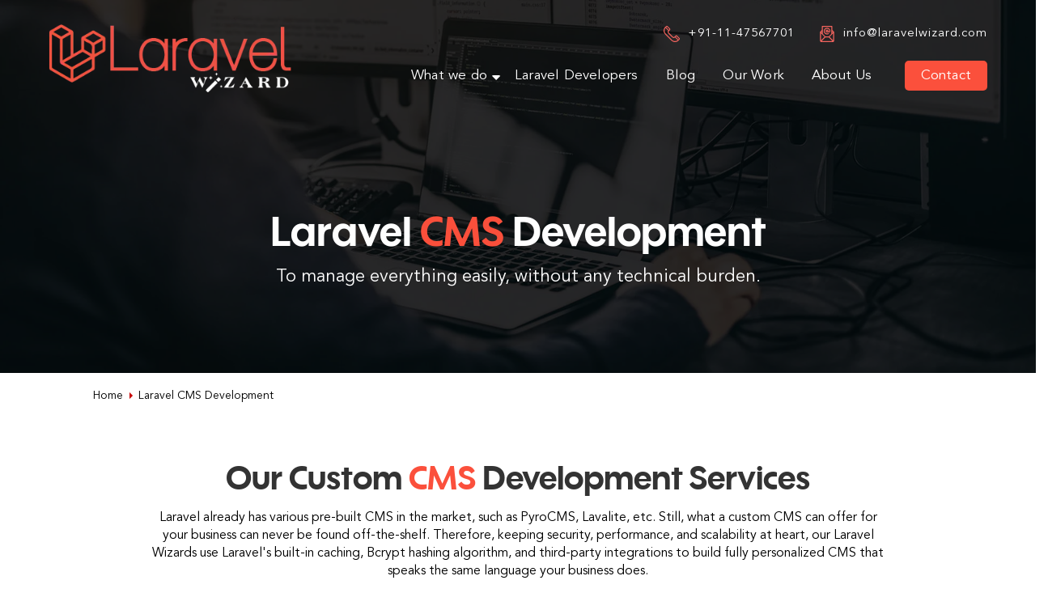

--- FILE ---
content_type: text/html; charset=UTF-8
request_url: https://www.laravelwizard.com/laravel-cms-development
body_size: 10435
content:

 <!DOCTYPE html>
<html lang="en-US">
<head>
<link rel="preload" fetchpriority="high" as="image" href="https://www.laravelwizard.com/images/logo/logo.png" type="image/png">
            <link rel="preload" fetchpriority="high" as="image" href="https://www.laravelwizard.com/images/backgrounds/customphpdevelopment-banner-img.webp" type="image/webp">
        <meta charset="utf-8">
<meta http-equiv="X-UA-Compatible" content="IE=edge, chrome=1, IE=EmulateIE7, IE=EmulateIE9"/>
<meta name="viewport" content="width=device-width, initial-scale=1, maximum-scale=5"/>
<meta http-equiv="content-language" content="en-US"/>
<meta name="format-detection" content="telephone=no">
<link rel="preconnect" href="https://www.laravelwizard.com">
<base href="https://www.laravelwizard.com">
<meta name="author" content="https://www.laravelwizard.com"/>
<link rel="canonical" href="https://www.laravelwizard.com/laravel-cms-development"/>
<meta name="robots" content="noodp"/>
<title>Best Laravel CMS Development Company - Laravel Wizard</title>
<meta http-equiv="Cache-Control" content="no-cache, no-store, must-revalidate">
<meta http-equiv="Pragma" content="no-cache">
<meta http-equiv="Expires" content="0">
<meta name="description" content="We provide best laravel CMS development pacakges worldwide. Conect with us and get top quality laravel CMS development services."/>

<meta property="og:locale" content="en_US"/>
<meta name="twitter:card" content=""/>
<meta name="twitter:description" content="Get Laravel CMS web development with Our Laravel Certified Developers and designers Team"/>
<meta name="twitter:title" content=""/>
<meta name="twitter:site" content=""/>
<meta name="twitter:image" content="https://www.laravelwizard.com/images/backgrounds/customphpdevelopment-banner-img.jpg"/>
<meta property="og:type" content="Website"/>
<meta property="og:title" content="Best Laravel CMS Development Company - Laravel Wizard"/>
<meta property="og:description" content="We provide best laravel CMS development pacakges worldwide. Conect with us and get top quality laravel CMS development services."/>
<meta property="og:url" content="https://www.laravelwizard.com/laravel-cms-development"/>
<meta property="og:image" content="https://www.laravelwizard.com/images/backgrounds/customphpdevelopment-banner-img.jpg"/>

<link rel="shortcut icon" href="https://www.laravelwizard.com/images/logo/favicon.ico" type="image/x-icon">
<link rel="icon" href="https://www.laravelwizard.com/images/logo/favicon.ico" type="image/x-icon">
<link  href="https://www.laravelwizard.com/css/owl.carousel.min.css" rel="stylesheet">
<link  fetchpriority="high" href="https://www.laravelwizard.com/css/style.css" rel="stylesheet">
<!--[if lt IE 9]>
      <script src="https://oss.maxcdn.com/libs/html5shiv/3.7.0/html5shiv.js"></script>
      <script src="https://oss.maxcdn.com/libs/respond.js/1.4.2/respond.min.js"></script>
<![endif]-->
<!-- Global site tag (gtag.js) - Google Analytics -->
<!-- <script src="https://ajax.googleapis.com/ajax/libs/jquery/3.5.1/jquery.min.js"></script> -->

<script async src="https://www.googletagmanager.com/gtag/js?id=UA-165824213-1"></script>

<script>
  window.dataLayer = window.dataLayer || [];
  function gtag(){dataLayer.push(arguments);}
  gtag('js', new Date());

  gtag('config', 'UA-165824213-1');
</script>

<!-- Google Tag Manager -->
<script>(function(w,d,s,l,i){w[l]=w[l]||[];w[l].push({'gtm.start':
new Date().getTime(),event:'gtm.js'});var f=d.getElementsByTagName(s)[0],
j=d.createElement(s),dl=l!='dataLayer'?'&l='+l:'';j.async=true;j.src=
'https://www.googletagmanager.com/gtm.js?id='+i+dl;f.parentNode.insertBefore(j,f);
})(window,document,'script','dataLayer','GTM-K36DL7K');</script>
<!-- End Google Tag Manager -->
	
<script type="application/ld+json">
{
  "@context": "https://schema.org",
  "@type": "Organization",
  "name": "Laravel Wizard",
  "url": "https://www.laravelwizard.com",
  "logo": "https://www.laravelwizard.com/images/logo/logo.png",
  "contactPoint": {
    "@type": "ContactPoint",
    "telephone": "18883897004",
    "contactType": "",
    "areaServed": "US",
    "availableLanguage": "en"
  },
  "sameAs": [
    "https://www.facebook.com/LaravelWizard",
    "https://twitter.com/laravelWizard",
    "https://www.linkedin.com/company/laravelwizard/"
  ]
}
</script>	
	



</head><body>
<!-- Google Tag Manager (noscript) -->
<noscript><iframe src="https://www.googletagmanager.com/ns.html?id=GTM-K36DL7K"
height="0" width="0" style="display:none;visibility:hidden"></iframe></noscript>
<!-- End Google Tag Manager (noscript) -->
<header>
  <div class="container">
        <div class="row">
                <div class="headerInner">
                <div class="col-4 logo-left">
                        <a href="https://www.laravelwizard.com/" class="logo">
                        <picture>
                        <source srcset="https://www.laravelwizard.com/images/home-images/logo.webp" type="image/webp">
                        <source srcset="https://www.laravelwizard.com/images/logo/logo.png" type="image/png">
                        <img src="https://www.laravelwizard.com/images/logo/logo.png" alt="Laravel Wizard" title="Laravel Wizard" width="371" height="104" fetchpriority="high"> 
                      </picture>
                        
                      </a>
                </div>
                <div class="col-8 menu-right"> 
        <div class="headerInfo">
         <div class="headerInfoContact">
            <ul>
              <li>
                <a class="headerPhone"  rel="nofollow" href="tel:+91-11-47567701" aria-label="+91-11-47567701" onclick="ga('send', 'event', { eventCategory: 'Contact', eventAction: 'Click', eventLabel: 'Phone', eventValue: 0});" title="+18883897004">
                    <span class="bodyfont-bold blockTxt">+91-11-47567701</span>
                  </a>
              </li>
              <li>                   
                <a class="headerEmail" href="/cdn-cgi/l/email-protection#87eee9e1e8c7ebe6f5e6f1e2ebf0eefde6f5e3a9e4e8ea" aria-label="info@laravelwizard.com" onclick="ga('send', 'event', { eventCategory: 'Contact', eventAction: 'Click', eventLabel: 'Email', eventValue: 0});">
                 <span class="bodyfont-bold blockTxt"><span class="__cf_email__" data-cfemail="b6dfd8d0d9f6dad7c4d7c0d3dac1dfccd7c4d298d5d9db">[email&#160;protected]</span></span>
                </a>
              </li>
              <li>
                <span class="hamburgerIcon">
                  <span></span>
                  <span></span>
                  <span></span>
                  <span></span>
                </span>
              </li>
            </ul>
          </div> 
          <div class="headerInfoNav" area-label="What we do" data-track-source="Header menu" itemscope="" itemtype="https://schema.org/SiteNavigationElement" role="menu">
            <ul class="navigation">
            <li class="dropdownMenu"><a href="javascript:void(0);" title="What we do submenu"  >What we do <span class="down-arrow"></span></a>
                <div class="dropdownList">
                  <ul class="">
                    <li class="expander dropdownsubmenu submenuactive">
                      <a href="javascript:void(0);" title="Laravel submenu" area-label="Laravel" itemprop="url">
                        <!-- <span class="menuimg"><img src="https://www.laravelwizard.com/images/icons/cms-icon.png" alt="Laravel CMS Development" width="" height=""></span> -->
                        <span itemprop="name" class="menulabel">Laravel </span><span class="down-arrow left-arrow"></span>
                      </a>
                       <div class="submenuList submenu_li">
                  			<ul class="">
                        <li class="active">
                      <a href="https://www.laravelwizard.com/laravel-cms-development" itemprop="url">
                        <!-- <span class="menuimg"><img src="https://www.laravelwizard.com/images/icons/cms-icon.png" alt="Laravel CMS Development" width="" height=""></span> -->
                        <span itemprop="name" class="menulabel">Laravel CMS Development</span>
                      </a>
                    </li>
                    <li class="">
                      <a href="https://www.laravelwizard.com/laravel-web-application" itemprop="url">
                        <!-- <span class="menuimg"><img src="https://www.laravelwizard.com/images/icons/web-app-icon.png" alt="Laravel Web Application" width="" height=""></span> -->
                        <span itemprop="name" class="menulabel">Laravel Web Application</span>
                      </a>
                    </li>
                    <li class="">
                      <a href="https://www.laravelwizard.com/laravel-ecommerce-development" itemprop="url">
                        <!-- <span class="menuimg"><img src="https://www.laravelwizard.com/images/icons/ecom-icon.png" alt="Laravel Ecommerce Development" width="" height=""></span> -->
                        <span itemprop="name" class="menulabel">Laravel Ecommerce Development</span>
                      </a>
                    </li>
                    <li class="">
                      <a href="https://www.laravelwizard.com/laravel-package-development" itemprop="url">
                        <!-- <span class="menuimg"><img src="https://www.laravelwizard.com/images/icons/mod-icon.png" alt="Laravel Module Development" width="" height=""></span> -->
                        <span itemprop="name" class="menulabel">Laravel Package Development</span>
                      </a>
                    </li>
                    <li class="">
                      <a href="https://www.laravelwizard.com/laravel-api-development" itemprop="url">
                        <!-- <span class="menuimg"><img src="https://www.laravelwizard.com/images/icons/api-icon.png" alt="Laravel API Development" width="" height=""></span> -->
                        <span itemprop="name" class="menulabel">Laravel API Development</span>
                      </a>
                    </li>
                    <li class="">
                      <a href="https://www.laravelwizard.com/laravel-support" itemprop="url">
                        <!-- <span class="menuimg"><img src="https://www.laravelwizard.com/images/icons/support-icon.png" alt="Laravel Support &amp; Maintenance" width="" height=""></span> -->
                        <span itemprop="name" class="menulabel">Laravel Support & Maintenance</span>
                      </a>
                    </li>
			                </ul>
			            </div>
                    </li>
                    <li class="expander dropdownsubmenu submenu">
                      <a href="javascript:void(0);" title="php submenu" area-label="Empty link to submenu" itemprop="url">
                        <!-- <span class="menuimg">
                          <img src="https://www.laravelwizard.com/images/icons/cms-icon.png" alt="" width="" height=""></span> -->
                          <span itemprop="name" class="menulabel">PHP </span><span class="down-arrow left-arrow"></span>
                      </a>
                       <div class="submenuList submenu_li">
                        <ul class="">
                        <li class="">
                            <a href="https://www.laravelwizard.com/php-web-development" itemprop="url">
                              <span itemprop="name" class="menulabel">Php Web Development</span>
                            </a>
                          </li>
                           <li class="">
                            <a href="https://www.laravelwizard.com/hire-php-developer" itemprop="url">
                              <span itemprop="name" class="menulabel">Hire Php Developer</span>
                            </a>
                          </li>
                      </ul>
                  </div>
                    </li>
                   <li class="">
                      <a href="https://www.laravelwizard.com/hire-django-developer" itemprop="url">
                        <!-- <span class="menuimg">
                          <img src="https://www.laravelwizard.com/images/icons/support-icon.png" alt="Laravel Support &amp; Maintenance" width="" height=""></span> -->
                          <span itemprop="name" class="menulabel">Hire Django Developer</span>
                      </a>
                    </li>
                    <li class="">
                      <a href="https://www.laravelwizard.com/hire-vuejs-developer" itemprop="url">
                        <!-- <span class="menuimg svgimg"><img  src="https://www.laravelwizard.com/images/nav/vue-js.svg" alt="Hire Vuejs Developer" width="" height=""></span> -->
                        <span itemprop="name" class="menulabel">Hire Vuejs Developer</span>
                      </a>
                    </li>
                  </ul>
                </div>
              </li>
              <li class=""><a href="https://www.laravelwizard.com/hire-laravel-developers" class="menulabel" itemprop="url"><span itemprop="name" class="menulabel">Laravel Developers</span></a></li>
               	<li class=""><a href="https://www.laravelwizard.com/blog" itemprop="url"><span class="menulabel">Blog</span></a></li>
               	<li class=" "><a href="https://www.laravelwizard.com/portfolio" itemprop="url"><span itemprop="name" class="menulabel" >Our Work</span></a></li>
				<li class=""><a href="https://www.laravelwizard.com/about" itemprop="url"><span itemprop="name" class="menulabel">About Us</span></a></li>
               	
              <li><a href="https://www.laravelwizard.com/contact" class="contact" itemprop="url"><span itemprop="name">Contact</span></a></li>
            </ul>
          </div>
          
        </div>
		</div>
      </div>
    </div>
  </div>
</header><div class="main-container">
  <section class="heroBanner innerBanner whiteColor textCenter customphpdevelopment ">
      <div class="container">
        <div class="heroBannerContent innerbannercont wow animated zoomIn">
            <h1>Laravel <span>CMS</span> Development</h1>
            <p>To manage everything easily, without any technical burden.</p>
        </div>  
      </div>	
  </section>
  <div class="breadcrumb">
	<div class="container">
	<ul>
			<li><a href="https://www.laravelwizard.com">Home</a></li>
					
			<li>
							<span>Laravel CMS Development</span>
				
			</li>	
			</ul>
	</div>
</div>
  <section class="spaceTop laravelExpert laravelexpnew ">
  	<div class="container">
  		<div class="heading textCenter">
  			<h2 class="wow animated fadeInDown">Our Custom <span class="primaryColor">CMS</span> Development Services</h2>
  			<p class="wow animated slideInUp zero-one">Laravel already has various pre-built CMS in the market, such as PyroCMS, Lavalite, etc. Still, what a custom CMS can offer for your business can never be found off-the-shelf. Therefore, keeping security, performance, and scalability at heart, our Laravel Wizards use Laravel's built-in caching, Bcrypt hashing algorithm, and third-party integrations to build fully personalized CMS that speaks the same language your business does.</p>
  		</div>
  		<div class="services services-0 spaceTop60 home-services">
        <div class="col-4 wow animated slideInUp zero-one">
          
            <div class="service-box">
               <div class="service-img">
				<picture><span>
					<source srcset="https://www.laravelwizard.com/images/webp/cms-application.webp" type="image/webp">
					<source srcset="https://www.laravelwizard.com/images/icons/cms-application.png" type="image/png">
                  <img loading="lazy" src="https://www.laravelwizard.com/images/icons/cms-application.png" alt="CMS Application" width="90" height="90"></span>
				  </picture>
              
              	 <h6>CMS Application <span class="">Development</span></h6>
               </div>
               <p>A CMS app requires presentation layers to display content stored within the database. So, our Laravel Wizards exploit built-in Laravel templates to create a multi-page CMS app that eliminates additional management hustle without compromising on features.</p>
            </div>
          
        </div>
        <div class="col-4 wow animated slideInUp zero-two">
         
	          <div class="service-box">
	             <div class="service-img">
					<picture>
						<span>
						<source srcset="https://www.laravelwizard.com/images/webp/cms-design-dev.webp" type="image/webp">
						<source srcset="https://www.laravelwizard.com/images/icons/cms-design-dev.png" type="image/png">
	                <img loading="lazy" src="https://www.laravelwizard.com/images/icons/cms-design-dev.png" alt="CMS Design" width="90" height="90"></span>
					</picture>
	            	 <h6>CMS Design <span class="">Development</span></h6>
	             </div>
	             <p>Thanks to Laravel's MVC architecture which separates logic & presentation. It allows our Wizards to join forces with UI/UX development team and whimsically create CMS designs that are easy enough to grasp in a day while ensuring zero scalability & maintenance issues in the long run. </p>
	          </div>
	      
        </div>
        <div class="col-4 wow animated slideInUp zero-three">
         
	          <div class="service-box">
	             <div class="service-img">
					<picture>
						<span>
						<source srcset="https://www.laravelwizard.com/images/webp/cms-integraton.webp" type="image/webp">
						<source srcset="https://www.laravelwizard.com/images/icons/cms-integraton.png" type="image/png">
	                <img loading="lazy" src="https://www.laravelwizard.com/images/icons/cms-integraton.png" alt="CMS Integrations" width="90" height="90"></span>
					</picture>
	             	<h6>CMS <span class="">Integrations</span></h6>
	             </div>
	             <p>Laravel PHP is a strong contender for third-party integrations. From a payment gateway system like PayPal or Apple Pay to a marketing automation tool like Blueshift, Laravel's clean API makes the third-party integration process effortless & risk-free for your CMS.</p>
	          </div>
	     
        </div>
        <div class="col-4 wow animated slideInUp zero-four">
         
	          <div class="service-box">
	             <div class="service-img">
					<picture>
						<span>
						<source srcset="https://www.laravelwizard.com/images/webp/cms-migration.webp" type="image/webp">
						<source srcset="https://www.laravelwizard.com/images/icons/cms-migration.png" type="image/png">
	                <img loading="lazy" src="https://www.laravelwizard.com/images/icons/cms-migration.png" alt="CMS Migrations" width="90" height="90"></span>
					</picture>
	             	<h6>CMS <span class="">Migrations</span></h6>
	             </div>
	             <p>Whether you have a coupled, decoupled, or headless CMS, it can survive the market only if built on a secure & performative framework. Hence, at Laravel Wizards, our developers migrate your obsolete CMS on Laravel's latest version 8 without any hiccup in its regular operations.</p>
	          </div>
	    
        </div>
        <div class="col-4 wow animated slideInUp zero-five">
        
	          <div class="service-box">
	             <div class="service-img">
					<picture>
						<span>
						<source srcset="https://www.laravelwizard.com/images/webp/cms-plugin.webp" type="image/webp">
						<source srcset="https://www.laravelwizard.com/images/icons/cms-plugin.png" type="image/png">
	                <img loading="lazy" src="https://www.laravelwizard.com/images/icons/cms-plugin.png" alt="CMS Plugin" width="90" height="90"></span>
					</picture>
	             
	             <h6>CMS Plugin <span class="">Development</span></h6>
	             </div>
	             <p>To develop customized plugins for your CMS, our Laravel Wizards dive deep into dependency manager. It helps them bundle the code into one package and smoothen the version update process. They further use semantic versioning to level plugins' performance as per your website's workflow.</p>
	          </div>
	     
        </div>
        <div class="col-4 wow animated slideInUp zero-six">
          <a href="https://www.laravelwizard.com/laravel-support">
	          <div class="service-box">
	             <div class="service-img">
					<picture>
						<span>
						<source srcset="https://www.laravelwizard.com/images/webp/cms-support.webp" type="image/webp">
						<source srcset="https://www.laravelwizard.com/images/icons/cms-support.png" type="image/png">
	                <img loading="lazy" src="https://www.laravelwizard.com/images/icons/cms-support.png" alt="CMS Support" width="90" height="90"></span>
					</picture>

	           
	             <h6>CMS Support & <span class="">Maintenance </span></h6>
	               </div>
	             <p>Websites on Laravel PHP are generally easy to maintain over time. Its clean code, and OOP principles, enable our Wizards to offer post-project completion support and 100% FREE maintenance for your CMS without affecting its current performance. </p>
	          </div>
	      </a>
        </div>
      </div>
  	</div>
  </section>

<section class="listItems spaceBottom whychoosecms">
    <div class="container">
      <div class="heading textCenter">
        <h2 class="wow animated fadeInDown">Why Choose <span class="primaryColor">CMS Solutions</span> for Your Next Project</h2>
      </div>
      <div class="mini-container">
        <ul class="list">
          <li class="wow animated slideInUp zero-one">Save your technical expenses by being user-friendly. </li>
          <li class="wow animated slideInUp zero-three">Prevent time-waffling and quickly deploy on the server. </li>
          <li class="wow animated slideInUp zero-five">Easily get updated & hardly consume time for maintenance.</li>
          <li class="wow animated slideInUp zero-seven">Keep your business up-to-date with trendy yet cost-free plugins.</li>
          <li class="wow animated slideInUp zero-nine">Rank your company high on search engines through its SEO-friendly characteristics.</li>
          <li class="wow animated slideInUp one-one">Keep your front-end responsive, and mobile-first. </li>
          <li class="wow animated slideInUp one-three">Elevate sales & conversion rate boosting holistic user satisfaction.</li>
          <li class="wow animated slideInUp one-five">Protect company’s data, staying immune to unanticipated cyber-attacks.</li>

        </ul>
      </div>
    </div>
  </section>

  <section class="likeToDiscuss spaceTop60 spaceBottom">
  	<div class="container">
  		<div class="likeToDiscussInner">
        <div class="row">
          <div class="col-9">
            <div class="heading whiteColor p40"><h2 class=" wow animated slideInDown zero-one">Got a Project in mind? <span>Let’s work together and make it happen.</span></h2></div>
          </div>
          <div class="col-3">
            <div class="btnBox textRight p40">
              <div class=" wow animated slideInRight zero-two">
                <a href="https://www.laravelwizard.com/contact" class="btn blackBtn smallBtn wow animated pulse"  data-wow-delay="300ms" data-wow-iteration="infinite" data-wow-duration="1s"><span>Contact Us</span></a>
              </div>
            </div>
          </div>
  		</div>
  	</div>
  </section>  
  <section class="spaceTop technology-tools">
  	<div class="container">
  	  <div class="heading textCenter">
        <h2 class="wow animated fadeInDown"><span class="primaryColor">Technologies</span> and Tools</h2>
        <p class="wow animated slideInUp zero-one">We are committed to serving you with the exceptional regardless of the industry, scale and position.</p>
      </div>
      <div class="row">
      	<div class="col-12">
      		<ul class="techno-icons">
      			<li><img loading="lazy" src="https://www.laravelwizard.com/images/svg/php(1).svg" alt="" width="103" height="83"> <span>PHP</span></li>
      			<li><img loading="lazy" src="https://www.laravelwizard.com/images/svg/bitbucket-icon.svg" alt="" width="106" height="83"> <span>Bitbucket</span></li>
      			<li><img loading="lazy" src="https://www.laravelwizard.com/images/svg/jquery.svg" alt="" width="106" height="83"> <span>Jquery</span></li>
      			<li><img loading="lazy" src="https://www.laravelwizard.com/images/svg/mysql-01.svg" alt="" width="106" height="83"> <span>My  SQL</span></li>
      			<li><img loading="lazy" src="https://www.laravelwizard.com/images/svg/ajax.svg" alt="" width="103" height="83"> <span>Ajax</span></li>
      			<li><img loading="lazy" src="https://www.laravelwizard.com/images/svg/PhpStorm_Icon.svg" alt="" width="103" height="83"> <span>PHP Storm</span></li>
      			
      		</ul>
      	</div>
      </div>
  	</div>
  </section>
  
    <section class="textCenter about ourPortfolio bgWhite spaceBoth">
        <div class="homeportfilio content-wrap padd70">
                <div class="container">
                <div class="row">
                        <div class="col-12">		
                                <div class="textCenter">
                                        <h2>Take a Look at Some of Our <span class="primaryColor">Laravel</span> Projects</h2>
                                        <p>Take an look at some of our clients whose business solutions have been built using Laravel</p>
                                </div>
                        </div>
                        <div class="col-12">
                                <ul class="row">
                                                                        <li class="col-6"> 
                                                <div class="box ">
                                                        <img loading="lazy" src="https://www.laravelwizard.com/blog/app/uploads/2023/06/thumb-1.jpg" alt="Sphera EC4P" width="683" height="472"/>
                                                        <div class="outerbox hide-mobile">
                                                                <div class="overblock">
                                                                                <h2>Sphera EC4P</h2>
                                                                                <div class="content-bottom"> 
                                                                                                                                                                    
                                                                                    <span>A leading provider of ESG (Environmental, Social & Governance) risk management solutions, data, and consultancy services</span>
                                                                                                                                                                                                                                                <!--  -->
                                                                                                                                                                                <a target="_blank" href="https://www.laravelwizard.com/portfolio/sphera-ec4p/" class="smallBtn1 btn" aria-label="View Project">View Project</a>
                                                                                                                                                                </div>   
                                                                </div>
                                                        </div>
                                                        <div class="outerbox visible-mobile">
                                                                <div data-toggle="modal" data-target="#exampleModalLong">
                                                                        <div class="overblock">
                                                                                <h2>Sphera EC4P</h2>
                                                                                <span>A leading provider of ESG (Environmental, Social & Governance) risk management solutions, data, and consultancy services</span>
                                                                        </div>
                                                                </div>
                                                        </div>
                                                        <div class="modal fade" id="exampleModalLong" tabindex="-1" role="dialog" aria-labelledby="exampleModalLongTitle" aria-hidden="true">
                                                        <div class="modal-dialog" role="document">
                                                        <div class="modal-content">
                                                            <div class="modal-body">
                                                                <button type="button" class="close" data-dismiss="modal" aria-label="Close">
                                                                    <span aria-hidden="true">&times;</span>
                                                                </button>
                                                                <div class="overblock popup">
                                                                    <h2>Sphera EC4P</h2>
                                                                                                                                            <span>A leading provider of ESG (Environmental, Social & Governance) risk management solutions, data, and consultancy services</span>
                                                                                                                                                                                                                                                                                    <a target="_blank" href="https://www.laravelwizard.com/portfolio/sphera-ec4p/" class="smallBtn1 btn" aria-label="View Project">View Project</a>
                                                                                                                                    </div>
                                                            </div>
                                                                </div>
                                                    </div>
                                                </div>
                                            </div>
                                        </li>
                                                                                <li class="col-6"> 
                                                <div class="box ">
                                                        <img loading="lazy" src="https://www.laravelwizard.com/blog/app/uploads/2022/12/living-thumb.jpg" alt="LightHouse Living. Calculator" width="683" height="472"/>
                                                        <div class="outerbox hide-mobile">
                                                                <div class="overblock">
                                                                                <h2>LightHouse Living. Calculator</h2>
                                                                                <div class="content-bottom"> 
                                                                                                                                                                    
                                                                                    <span>LightHouse Living Calculator is an interactive solution that provides accurate insights into the budget to design your dream home. You may estimate the entire cost of the construction by selecting the house type, size, structure, layout, interior, and many other factors.</span>
                                                                                                                                                                                                                                                <!--  -->
                                                                                                                                                                                <a target="_blank" href="https://www.laravelwizard.com/portfolio/lighthouse-living-calculator/" class="smallBtn1 btn" aria-label="View Project">View Project</a>
                                                                                                                                                                </div>   
                                                                </div>
                                                        </div>
                                                        <div class="outerbox visible-mobile">
                                                                <div data-toggle="modal" data-target="#exampleModalLong">
                                                                        <div class="overblock">
                                                                                <h2>LightHouse Living. Calculator</h2>
                                                                                <span>LightHouse Living Calculator is an interactive solution that provides accurate insights into the budget to design your dream home. You may estimate the entire cost of the construction by selecting the house type, size, structure, layout, interior, and many other factors.</span>
                                                                        </div>
                                                                </div>
                                                        </div>
                                                        <div class="modal fade" id="exampleModalLong" tabindex="-1" role="dialog" aria-labelledby="exampleModalLongTitle" aria-hidden="true">
                                                        <div class="modal-dialog" role="document">
                                                        <div class="modal-content">
                                                            <div class="modal-body">
                                                                <button type="button" class="close" data-dismiss="modal" aria-label="Close">
                                                                    <span aria-hidden="true">&times;</span>
                                                                </button>
                                                                <div class="overblock popup">
                                                                    <h2>LightHouse Living. Calculator</h2>
                                                                                                                                            <span>LightHouse Living Calculator is an interactive solution that provides accurate insights into the budget to design your dream home. You may estimate the entire cost of the construction by selecting the house type, size, structure, layout, interior, and many other factors.</span>
                                                                                                                                                                                                                                                                                    <a target="_blank" href="https://www.laravelwizard.com/portfolio/lighthouse-living-calculator/" class="smallBtn1 btn" aria-label="View Project">View Project</a>
                                                                                                                                    </div>
                                                            </div>
                                                                </div>
                                                    </div>
                                                </div>
                                            </div>
                                        </li>
                                        	
                            </ul>
                             <a href="https://www.laravelwizard.com/portfolio" class="view-link" aria-label="View All">View All</a>
                        </div>
            </div>
        </div>
    </div>
</section> 
    <section class="spaceTop laravel-devlopdiv">
  	<div class="container">
  	   <div class="heading textCenter">
        <h2 class="wow animated fadeInDown">Why Choose <span class="primaryColor">Laravel</span> Wizard for CMS Web Development</h2>
        <p class="wow animated slideInUp zero-one">Because we never tried becoming the jack of all technologies. Instead, focused only on one and established ourselves as India's top Laravel specialists.</p>
      </div>
      
      <div class="row">
      	<div class="col-6">
      		<div class="ser-main">
      			<div class="media-img">
					<picture>
						<source srcset="https://www.laravelwizard.com/images/webp/single-point.webp" type="image/webp">
						<source srcset="https://www.laravelwizard.com/images/icons/single-point.png" type="image/png">
      				 <img loading="lazy" src="https://www.laravelwizard.com/images/icons/single-point.png" alt="Single Point of Contact" width="73" height="72">
					 </picture>
      			</div>
      			<div class="media-info">
      				<h3>Single Point of Contact</h3>
      				<p>We don't trust mediators. Hence, we serve our clients directly, maintaining a single point of contact. </p>
      			</div>
      		</div>
      		
      		<div class="ser-main">
      			<div class="media-img">
					<picture>
						<source srcset="https://www.laravelwizard.com/images/webp/non-disclosure.webp" type="image/webp">
						<source srcset="https://www.laravelwizard.com/images/icons/non-disclosure.png" type="image/png">
      				 <img loading="lazy" src="https://www.laravelwizard.com/images/icons/non-disclosure.png" alt="Non-Disclosure Agreement" width="73" height="72">
					 </picture>
      			</div>
      			<div class="media-info">
      				<h3>Non-Disclosure Agreement</h3>
      				<p>Your idea, secrets, and data will all be 100% insured through our company's signed NDA.</p>
      			</div>
      		</div>
      		
      		<div class="ser-main">
      			<div class="media-img">
					<picture>
						<source srcset="https://www.laravelwizard.com/images/webp/dedicated-team.webp" type="image/webp">
						<source srcset="https://www.laravelwizard.com/images/icons/dedicated-team.png" type="image/png">
      				 <img loading="lazy" src="https://www.laravelwizard.com/images/icons/dedicated-team.png" alt="Dedicated Team" width="73" height="72">
					 </picture>
      			</div>
      			<div class="media-info">
      				<h3>Dedicated Team</h3>
      				<p>Whether primitive or advanced, each project you bring to us will be taken care of by a dedicated team of qualified developers. </p>
      			</div>
      		</div>
      	</div>
      	<div class="col-6">
      		<div class="ser-main">
      			<div class="media-img">
					<picture>
						<source srcset="https://www.laravelwizard.com/images/webp/flexible-model.webp" type="image/webp">
						<source srcset="https://www.laravelwizard.com/images/icons/flexible-model.png" type="image/png">
      				 <img loading="lazy" src="https://www.laravelwizard.com/images/icons/flexible-model.png" alt="Flexible Hiring Model" width="73" height="72">
					 </picture>
      			</div>
      			<div class="media-info">
      				<h3>Flexible Hiring Model</h3>
      				<p>Allowing total control in your hands, each hiring model we offer is flexible as per your needs & demands. </p>
      			</div>
      		</div>
      		
      		<div class="ser-main">
      			<div class="media-img">
					<picture>
						<source srcset="https://www.laravelwizard.com/images/webp/transparency-project.webp" type="image/webp">
						<source srcset="https://www.laravelwizard.com/images/icons/transparency-project.png" type="image/png">
      				 <img loading="lazy" src="https://www.laravelwizard.com/images/icons/transparency-project.png" alt="Transparency throughout Project" width="73" height="72">
					 </picture>
      			</div>
      			<div class="media-info">
      				<h3>100% Transparency throughout Project</h3>
      				<p>With regular updates, weekly conferences, and monthly reports, our team keeps you on the same page of progress.</p>
      			</div>
      		</div>
      		
      		<div class="ser-main">
      			<div class="media-img">
					<picture>
						<source srcset="https://www.laravelwizard.com/images/webp/aglie-dev.webp" type="image/webp">
						<source srcset="https://www.laravelwizard.com/images/icons/aglie-dev.png" type="image/png">
      				 <img loading="lazy" src="https://www.laravelwizard.com/images/icons/aglie-dev.png" alt="Agile Development Approach" width="73" height="72">
					 </picture>
      			</div>
      			<div class="media-info">
      				<h3>Agile Development Approach</h3>
      				<p>We break each project into smaller chunks! And keep the entire process organized following the agile development approach. </p>
      			</div>
      		</div>
      	</div>
      </div>
  	</div>
  	
  </section>
</div>
<footer id="footer" class="spaceTop bgBlack">
  <div class="container-ftr">
      <div class="heading textCenter whiteColor">
      <h2 class="wow animated fadeInDown">Interested in <span class="primaryColor">Working </span>With Us?</h2>
      <p class="wow animated slideInUp zero-one">Just drop your details, and stay tuned till our experts reach out!</p>
    </div>
    <div class="container">
		<div class="spaceBoth60 footerForm beforeAfter">
		  <form class="frmContact2" method="post" id="footer_form">
			<div class="row">
			  <div class="col-12">
				 <ul>
					 <li  class="zero-three">
						<input name="name" placeholder="Enter Your Name" id="full_name" type="text" class="change name" required="">
					 </li>
					 <li class="zero-four">
						<input name="email" placeholder="Enter Your Email" id="email" type="text" class="change email" required="">
					 </li>
					 <li class="zero-five">
						<input name="Phone" placeholder="Enter Your Phone" id="phone" type="text" maxlength="10" class="change Phone" required="">
					 </li>
				  </ul>
			  </div>
			  <div class="col-12">
				  <ul class="form-li-btm">
					  <li class="zero-six">
						  <textarea name="content" id="message" class="change textarea medium content" placeholder="Write Your Message*"  required></textarea>
					  </li>
					   <li class="zero-seven">
						 	<div class="form-num">
						<!--  		<label>4+6</label>
						 		<input type="text" class="change number-form" required=""> -->
						 	 <div id="recaptcha" class="g-recaptcha" data-sitekey="6Le3_SEdAAAAAGW7g76oxI7I_kZqmnTYkIY3DQzs">
   							 </div>
						 	</div>
					  </li>
				  </ul>
			  </div>
			  <div class="col-12 textCenter zero-eight">
				  <div class="btnBox"><input name="submit" class="btn smallBtn  wow animated pulse" data-wow-delay="300ms" data-wow-iteration="infinite" data-wow-duration="1s" value="Send Now!" type="submit"></div>
			  </div>
			  <div class="mail-status"></div>
			</div>
		  </form>
		</div>
    </div>
	    <div class="spaceBoth40 footerAddress bgDarkGray beforeAfter">
    	<div class="container">
    		<div class="row">
    			<div class="col-4 ftr-btmlogo">
    				<div class="ftr-logo">
    					 <a href="https://www.laravelwizard.com/" class="logo" aria-label="Home Page">
						 <picture>
                        <source srcset="https://www.laravelwizard.com/images/home-images/logo.webp" type="image/webp">
                        <source srcset="https://www.laravelwizard.com/images/logo/logo.png" type="image/png">
                        <img src="https://www.laravelwizard.com/images/logo/logo.png" alt="Laravel Wizard" title="Laravel Wizard" width="300" height="84" loading="lazy"> 
                      </picture>
						 
						</a>
    				</div>
    				<p>One-stop Laravel Development Company for next-gen web development solutions.</p>
					
					<h3>Follow Us</h3>
					<ul class="list-inline social-list">
					<li class="list-inline-items">
						
						<a href="https://www.facebook.com/LaravelWizard" rel="nofollow" aria-label="Facebook page">
						<picture>
                        <source srcset="https://www.laravelwizard.com/images/home-images/fb-ftr.webp" type="image/webp">
                        <source srcset="https://www.laravelwizard.com/images/fb-ftr.png" type="image/png">
						<img src="https://www.laravelwizard.com/images/fb-ftr.png" alt="" title="" width="40" height="40" loading="lazy"> 
                      </picture>

						</a>
					</li>
					<li class="list-inline-items">
						<a href="https://twitter.com/laravelWizard" rel="nofollow" aria-label="Twitter Page">
						<picture>
                        <source srcset="https://www.laravelwizard.com/images/home-images/twt-ftr.webp" type="image/webp">
                        <source srcset="https://www.laravelwizard.com/images/twt-ftr.png" type="image/png">
						<img src="https://www.laravelwizard.com/images/twt-ftr.png" alt="" title="" width="40" height="40" loading="lazy"> 
                      </picture>
					  </a>
							
					</li>
					<li class="list-inline-items">
						<a href="https://www.linkedin.com/company/laravelwizard/" rel="nofollow" aria-label="linkedin page">
						<picture>
                        <source srcset="https://www.laravelwizard.com/images/home-images/ldn-ftr.webp" type="image/webp">
                        <source srcset="https://www.laravelwizard.com/images/ldn-ftr.png" type="image/png">
						<img src="https://www.laravelwizard.com/images/ldn-ftr.png" alt="" title="" width="40" height="40" loading="lazy"> 
                      </picture>
						</a>
					</li>
					</ul>
    			</div>
    			<div class="col-4 ftr-menu">
    				<h3>What We Do</h3>
    				<ul class="list-unstyled">
    					<li><a href="https://www.laravelwizard.com/laravel-cms-development">Laravel CMS Development</a></li>
						<li><a href="https://www.laravelwizard.com/laravel-web-application">Laravel Web Application</a></li>
						<li><a href="https://www.laravelwizard.com/laravel-ecommerce-development">Laravel Ecommerce Development</a></li>
						<li><a href="https://www.laravelwizard.com/laravel-package-development">Laravel Package Development</a></li>
						<li><a href="https://www.laravelwizard.com/laravel-api-development">Laravel API Development</a></li>
						<li><a href="https://www.laravelwizard.com/laravel-support">Laravel Support & Maintenance</a></li>
    				</ul>
    			</div>
    			<div class="col-4 ftr-ads">
    				<h3>Get In Touch</h3>
    				<div class="row">
    					<div class="col-12 ftr-us">
    						<!-- <h4>United States </h4>
    						<div class="media">
    						<div class="media-img">
							<picture>
								<source srcset="https://www.laravelwizard.com/images/home-images/map-icon.webp" type="image/webp">
								<source srcset="https://www.laravelwizard.com/images/icons/map-icon.png" type="image/png">
								<img src="https://www.laravelwizard.com/images/icons/map-icon.png" alt="map-icon" width="47" height="47" loading="lazy"> 
                          </picture>
							 
							</div>	  
							  <div class="media-body">
								<p><a href="https://goo.gl/maps/u425HoycUZeRAUT48" target="_blank">4030, Wake Forest Rd Ste 300 Raleigh, NC 27615 United States</a></p>
							  </div>
							</div> -->
							<h4>India </h4>
    						<div class="media">
    						<div class="media-img">
							<picture>
								<source srcset="https://www.laravelwizard.com/images/home-images/map-icon.webp" type="image/webp">
								<source srcset="https://www.laravelwizard.com/images/icons/map-icon.png" type="image/png">
								<img src="https://www.laravelwizard.com/images/icons/map-icon.png" alt="map-icon" width="47" height="47" loading="lazy"> 
                           </picture>
							  
							</div>	  
							  <div class="media-body">
								<p><a href="https://goo.gl/maps/yKNivXn6dpBCkFJN9" target="_blank">303, 3rd Floor, Aggarwal City Plaza, Manglam place. Rohini, Sector-3, New Delhi-110085.</a></p>
							  </div>
							</div>
   							<div class="media">
   							<div class="media-img">
							   <picture>
									<source srcset="https://www.laravelwizard.com/images/home-images/phone-icon.webp" type="image/webp">
									<source srcset="https://www.laravelwizard.com/images/icons/phone-icon.png" type="image/png">
									<img src="https://www.laravelwizard.com/images/icons/phone-icon.png" alt="phone icon" width="35" height="49" loading="lazy"> 
                             </picture>
							 
							</div>  
							  <div class="media-body">
								<p>Phone:</p>
								  <p><a href="tel:+91-11-47567701"><span>+91-11-47567701</span></a></p>
								  <p><a href="tel:+91-11-47567702"><span>+91-11-47567702</span></a></p>
							  </div>
							</div>
							<div class="media">
   							<div class="media-img">
							 <picture>
								<source srcset="https://www.laravelwizard.com/images/home-images/mail-icon.webp" type="image/webp">
								<source srcset="https://www.laravelwizard.com/images/icons/mail-icon.png" type="image/png">
								<img src="https://www.laravelwizard.com/images/icons/mail-icon.png" alt="mail-icon" width="46" height="46" loading="lazy"> 
						     </picture>
							 
							</div>  
							  <div class="media-body">
								<p>Mail:</p>
								  <p><a href="/cdn-cgi/l/email-protection#30595e565f705c51425146555c47594a5142541e535f5d" aria-label="info@laravelwizard.com" onclick="ga('send', 'event', { eventCategory: 'Contact', eventAction: 'Click', eventLabel: 'Email', eventValue: 0});"><span><span class="__cf_email__" data-cfemail="20494e464f604c41524156454c57495a4152440e434f4d">[email&#160;protected]</span></span></a></p>
							  </div>
							</div>
    					</div>
    				</div>
    			</div>
    		</div>
    	</div>
     
    </div>
    
    <div class="footerbrand">
    	<div class="row">
    		<div class="container">
    			<div class="ftrband">
   				 	<ul class="list-inline">
						<li><img src="https://www.laravelwizard.com/images/svg/laravel-certification-company-2024-white.svg" alt="Laravel" width="218" height="73" loading="lazy"></li>
						<li><a href="https://www.laravelwizard.com/laravel-developers"> <img src="https://www.laravelwizard.com/images/laravel-icon-ftr.png" alt="Laravel Certified" width="147" height="80" loading="lazy"></a></li>
						<li>
						<picture>
							<source srcset="https://www.laravelwizard.com/images/home-images/vue-js-icon-ftr.webp" type="image/webp">
							<source srcset="https://www.laravelwizard.com/images/vue-js-icon-ftr.png" type="image/png">
							<img src="https://www.laravelwizard.com/images/vue-js-icon-ftr.png" alt="Vue Expert" width="192" height="87" loading="lazy"> 
                      </picture>
							</li>
   				 		<li>
							<picture>
							<source srcset="https://www.laravelwizard.com/images/home-images/nasscom-icon-ftr.webp" type="image/webp">
							<source srcset="https://www.laravelwizard.com/images/nasscom-icon-ftr.png" type="image/png">
							<img src="https://www.laravelwizard.com/images/nasscom-icon-ftr.png" alt="Nasscom" width="218" height="73" loading="lazy"> 
                      </picture> 
							 </li>
   				 		<li>
							<picture>
							<source srcset="https://www.laravelwizard.com/images/home-images/iso-certified-icon-ftr.webp" type="image/webp">
							<source srcset="https://www.laravelwizard.com/images/iso-certified-icon-ftr.png" type="image/png">
							<img src="https://www.laravelwizard.com/images/iso-certified-icon-ftr.png" alt="ISO Certified" width="116" height="116" loading="lazy"> 
                      </picture>
							</li>
   				 		<li>
							<picture>
							<source srcset="https://www.laravelwizard.com/images/home-images/clutch-icon-ftr.webp" type="image/webp">
							<source srcset="https://www.laravelwizard.com/images/clutch-icon-ftr.png" type="image/png">
							<img src="https://www.laravelwizard.com/images/clutch-icon-ftr.png" alt="Clutch" width="116" height="116" loading="lazy"> 
                      </picture> 
							</li>
   				 	</ul>
    			</div>
    		</div>
    	</div>
    </div>
    
    <div class="spaceTop40 copyright textCenter wow animated  zero-eight">
    <div class="container">
		 <div class="row">
			
	 		 	<div class="col-12 copy-btm">
	 		 	 <p>Copyright © 2026 Laravel Wizard (P) Ltd. All Rights Reserved. <a href="https://www.laravelwizard.com/terms-conditions">T&C</a> | <a href="https://www.laravelwizard.com/privacy-policy">Privacy Policy</a></p>
	 		 	 </div>
			 </div>
		</div>	 
    </div>
  </div>
</footer>
<script data-cfasync="false" src="/cdn-cgi/scripts/5c5dd728/cloudflare-static/email-decode.min.js"></script><script type="application/ld+json">{"@context":"http://schema.org","@type":"Product","name":"laravelwizard","AggregateRating":{"@type":"AggregateRating","ratingValue":"4.5","reviewCount":"15","worstRating":1,"bestRating":5}}</script>
<!-- <script src="https://cdnjs.cloudflare.com/ajax/libs/jquery/3.4.1/jquery.min.js" ></script> -->
<script src="https://www.laravelwizard.com/js/jquery-3.4.1.min.js"></script>
<script src="https://cdnjs.cloudflare.com/ajax/libs/OwlCarousel2/2.3.4/owl.carousel.min.js"></script>
<!-- <script src="https://www.laravelwizard.com/js/wow.js"></script> -->
<script src="https://www.laravelwizard.com/js/script.js"></script>
<script src="https://www.laravelwizard.com/js/contact-form.js"></script>
<script src="https://www.laravelwizard.com/js/saveformData.js"></script>
<script type="text/javascript">

$(document).ready(function () {
	$('#toggle-view li:eq(0)').children('span').html('-');
$('#toggle-view li:eq(0)').children('p').show();
$('#toggle-view li').click(function () {
 var text = $(this).children('p');
 $('#toggle-view li').children('span').html('+');
 $('#toggle-view li').children('p').hide();
 text.show();
 $(this).children('span').html('-');		
});
	
 $('#slide-div').owlCarousel({
    loop:true,
    margin:10,
    responsiveClass:true,
    responsive:{
        0:{
            items:1,
            nav:true
        },
        600:{
            items:2,
            nav:true
        },
        1000:{
            items:3,
            nav:true,
            loop:false
        }
    }
})	
 

});
</script>
<script>
$(".accordion").on('click', 'li', function () {
	if($(this).hasClass('active') === true){
		$(".accordion li.active").removeClass("active");
	}else{
		$(".accordion li.active").removeClass("active");
		$(this).addClass("active");
	}
});

</script>
<script type='text/javascript'>
window.__lo_site_id = 328716;

	(function() {
		var wa = document.createElement('script'); wa.type = 'text/javascript'; wa.async = true;
		wa.src = 'https://d10lpsik1i8c69.cloudfront.net/w.js';
		var s = document.getElementsByTagName('script')[0]; s.parentNode.insertBefore(wa, s);
	  })();
</script>


<script defer src="https://static.cloudflareinsights.com/beacon.min.js/vcd15cbe7772f49c399c6a5babf22c1241717689176015" integrity="sha512-ZpsOmlRQV6y907TI0dKBHq9Md29nnaEIPlkf84rnaERnq6zvWvPUqr2ft8M1aS28oN72PdrCzSjY4U6VaAw1EQ==" data-cf-beacon='{"version":"2024.11.0","token":"67809574a7c14dd3bd907c706c37fd4c","r":1,"server_timing":{"name":{"cfCacheStatus":true,"cfEdge":true,"cfExtPri":true,"cfL4":true,"cfOrigin":true,"cfSpeedBrain":true},"location_startswith":null}}' crossorigin="anonymous"></script>
</body>
</html>

--- FILE ---
content_type: text/css
request_url: https://www.laravelwizard.com/css/style.css
body_size: 20639
content:
.largeBtn,img{vertical-align:middle}.services-4 .services-box p,body,figure,header .container .row{margin:0}.spaceBothMragin,.spaceTopMragin{margin-top:80px}.spaceBothMragin,.spaceBottomMragin{margin-bottom:80px}.spaceBoth,.spaceTop{padding-top:80px}.spaceBoth,.spaceBottom,footer .spaceBoth60{padding-bottom:80px}.blackOverlay,.contactAddress .services .service-box,.dropdownList ul>li a>span,.hirephp ul li,.largeBtn,.navigation .expander,.service-btn-box .col-3,.services-2 .col-4,body{position:relative}.services-2 .col-4:before,.services-4 .col-6:before{counter-increment:services;content:"0" counter(services)}.btn,a:hover,footer a,footer a:active,footer a:hover{text-decoration:none}.btn,.modal,:focus{outline:0}body,html{overflow-x:hidden}@font-face{font-family:"Wes FY W03 Bold";src:url("../fonts/1801a6fff226758d3727731bf5b23ba5.eot");src:url("../fonts/1801a6fff226758d3727731bf5b23ba5.eot?#iefix") format("embedded-opentype"),url("../fonts/1801a6fff226758d3727731bf5b23ba5.woff2") format("woff2"),url("../fonts/1801a6fff226758d3727731bf5b23ba5.woff") format("woff"),url("../fonts/1801a6fff226758d3727731bf5b23ba5.ttf") format("truetype"),url("../fonts/1801a6fff226758d3727731bf5b23ba5.svg#Wes FY W03 Bold") format("svg");font-display: swap;}@font-face{font-family:"Avenir LT Std";src:url("../fonts/AvenirLTStd-Book.eot");src:url("../fonts/AvenirLTStd-Book.eot?#iefix") format("embedded-opentype"),url("../fonts/AvenirLTStd-Book.woff2") format("woff2"),url("../fonts/AvenirLTStd-Book.woff") format("woff"),url("../fonts/AvenirLTStd-Book.ttf") format("truetype"),url("../fonts/AvenirLTStd-Book.svg#AvenirLTStd-Book") format("svg");font-weight:400;font-style:normal;font-display: swap;}@font-face{font-family:"Avenir LT Std light";src:url("../fonts/AvenirLTStd-Light.eot");src:url("../fonts/AvenirLTStd-Light.eot?#iefix") format("embedded-opentype"),url("../fonts/AvenirLTStd-Light.woff2") format("woff2"),url("../fonts/AvenirLTStd-Light.woff") format("woff"),url("../fonts/AvenirLTStd-Light.ttf") format("truetype"),url("../fonts/AvenirLTStd-Light.svg#AvenirLTStd-Light") format("svg");font-weight:300;font-style:normal;font-display: swap;}@font-face{font-family:"Avenir LT Std";src:url("../fonts/AvenirLTStd-Black.eot");src:url("../fonts/AvenirLTStd-Black.eot?#iefix") format("embedded-opentype"),url("../fonts/AvenirLTStd-Black.woff2") format("woff2"),url("../fonts/AvenirLTStd-Black.woff") format("woff"),url("../fonts/AvenirLTStd-Black.ttf") format("truetype"),url("../fonts/AvenirLTStd-Black.svg#AvenirLTStd-Black") format("svg");font-weight:900;font-style:normal;font-display: swap;}img{height:auto;max-width:100%}.animated{-webkit-animation-duration:.5s;animation-duration:.5s;-webkit-animation-fill-mode:both;animation-fill-mode:both}.animated.infinite{-webkit-animation-iteration-count:infinite;animation-iteration-count:infinite}.animated.zero-one{-webkit-animation-delay:.1s;animation-delay:.1s}.animated.zero-two{-webkit-animation-delay:.2s;animation-delay:.2s}.animated.zero-three{-webkit-animation-delay:.3s;animation-delay:.3s}.animated.zero-four{-webkit-animation-delay:.4s;animation-delay:.4s}.animated.zero-five{-webkit-animation-delay:.5s;animation-delay:.5s}.animated.zero-six{-webkit-animation-delay:.6s;animation-delay:.6s}.animated.zero-seven{-webkit-animation-delay:.7s;animation-delay:.7s}.animated.zero-eight{-webkit-animation-delay:.8s;animation-delay:.8s}.animated.zero-nine{-webkit-animation-delay:.9s;animation-delay:.9s}.animated.one{-webkit-animation-delay:1s;animation-delay:1s}.animated.one-one{-webkit-animation-delay:1.1s;animation-delay:1.1s}.animated.one-two{-webkit-animation-delay:1.2s;animation-delay:1.2s}.animated.one-three{-webkit-animation-delay:1.3s;animation-delay:1.3s}.animated.one-four{-webkit-animation-delay:1.4s;animation-delay:1.4s}.animated.one-five{-webkit-animation-delay:1.5s;animation-delay:1.5s}.animated.one-six{-webkit-animation-delay:1.6s;animation-delay:1.6s}.animated.one-seven{-webkit-animation-delay:1.7s;animation-delay:1.7s}.animated.one-eight{-webkit-animation-delay:1.8s;animation-delay:1.8s}.animated.one-nine{-webkit-animation-delay:1.9s;animation-delay:1.9s}.animated.two{-webkit-animation-delay:2s;animation-delay:2s}@-webkit-keyframes fadeIn{0%{opacity:0}100%{opacity:1}}@keyframes fadeIn{0%{opacity:0}100%{opacity:1}}.fadeIn{-webkit-animation-name:fadeIn;animation-name:fadeIn}@-webkit-keyframes fadeInDown{0%{opacity:0;-webkit-transform:translate3d(0,-100%,0);transform:translate3d(0,-100%,0)}100%{opacity:1;-webkit-transform:none;transform:none}}@keyframes fadeInDown{0%{opacity:0;-webkit-transform:translate3d(0,-100%,0);transform:translate3d(0,-100%,0)}100%{opacity:1;-webkit-transform:none;transform:none}}.fadeInDown{-webkit-animation-name:fadeInDown;animation-name:fadeInDown}@-webkit-keyframes zoomIn{0%{opacity:0;-webkit-transform:scale3d(.3,.3,.3);transform:scale3d(.3,.3,.3)}50%{opacity:1}}@keyframes zoomIn{0%{opacity:0;-webkit-transform:scale3d(.3,.3,.3);transform:scale3d(.3,.3,.3)}50%{opacity:1}}.zoomIn{-webkit-animation-name:zoomIn;animation-name:zoomIn}@-webkit-keyframes slideInDown{0%{-webkit-transform:translateY(-100%);transform:translateY(-100%);visibility:visible}100%{-webkit-transform:translateY(0);transform:translateY(0)}}@keyframes slideInDown{0%{-webkit-transform:translateY(-100%);transform:translateY(-100%);visibility:visible}100%{-webkit-transform:translateY(0);transform:translateY(0)}}.slideInDown{-webkit-animation-name:slideInDown;animation-name:slideInDown}@-webkit-keyframes slideInLeft{0%{-webkit-transform:translateX(-100%);transform:translateX(-100%);visibility:visible}100%{-webkit-transform:translateX(0);transform:translateX(0)}}@keyframes slideInLeft{0%{-webkit-transform:translateX(-100%);transform:translateX(-100%);visibility:visible;opacity:0}100%{-webkit-transform:translateX(0);transform:translateX(0);opacity:1}}.slideInLeft{-webkit-animation-name:slideInLeft;animation-name:slideInLeft}@-webkit-keyframes slideInRight{0%{-webkit-transform:translateX(100%);transform:translateX(100%);visibility:hidden}100%{-webkit-transform:translateX(0);transform:translateX(0);visibility:visible}}@keyframes slideInRight{0%{-webkit-transform:translateX(100%);transform:translateX(100%);visibility:hidden}100%{-webkit-transform:translateX(0);transform:translateX(0);visibility:visible}}.slideInRight{-webkit-animation-name:slideInRight;animation-name:slideInRight}@-webkit-keyframes slideInUp{0%{-webkit-transform:translateY(20%);transform:translateY(20%);visibility:visible;opacity:0}100%{-webkit-transform:translateY(0);transform:translateY(0);opacity:1}}@keyframes slideInUp{0%{-webkit-transform:translateY(20%);transform:translateY(20%);visibility:visible;opacity:0}100%{-webkit-transform:translateY(0);transform:translateY(0);opacity:1}}.slideInUp{-webkit-animation-name:slideInUp;animation-name:slideInUp}@-webkit-keyframes pulse{from,to{-webkit-transform:scale3d(1,1,1);transform:scale3d(1,1,1)}50%{-webkit-transform:scale3d(1.05,1.05,1.05);transform:scale3d(1.05,1.05,1.05)}}@keyframes pulse{from,to{-webkit-transform:scale3d(1,1,1);transform:scale3d(1,1,1)}50%{-webkit-transform:scale3d(1.05,1.05,1.05);transform:scale3d(1.05,1.05,1.05)}}.pulse{-webkit-animation-name:pulse;animation-name:pulse}button,input{-webkit-appearance:none}html{height:100%}body{min-height:100%;font-family:"Avenir LT Std";color:#000;font-weight:400;font-size:18px;background:#fff;line-height:1.2;padding:0!important}.services-4 .col-6:before,h1,h2,h3,h5{font-family:"Wes FY W03 Bold"}a,div,h1,h2,h3,h4,h5,h6,img,input,li,p,select,ul{margin:0;padding:0;outline:0!important;box-shadow:none;border:0;list-style:none;font-weight:400}footer,form#footer_form,section{float:left;width:100%}.btn,:after,:before,a,h1,h2,h3,h4,h5,h6,header,img,p,small,span{-webkit-transition:.2s .2s;-moz-transition:.2s .2s;transition:.5s .2s}*{-webkit-overflow-scrolling:touch;-moz-box-sizing:border-box;-webkit-box-sizing:border-box;-ms-box-sizing:border-box;-o-box-sizing:border-box;box-sizing:border-box;-webkit-text-size-adjust:100%}h1,h2,h3,h4,h5,h6{line-height:1.2;margin:0 0 15px}a,section.faqsSection .accordion_wrap ul.accordion li .level2Wrapper p a:hover{color:#000;text-decoration:none}p a:hover{text-decoration:underline}.footerForm .form-btn .btnBox,.service-centerdiv .service-box,.textCenter,.wrap,section.faqsSection .accordion_wrap ul.accordion .center,section.hearFromYou.contactpage-div .cont-para{text-align:center}.textRight{text-align:right}.heading.textJustify h2,.textJustify .heading h2,.textLeft{text-align:left}.textJustify{text-align:justify}.blockTxt,.blockTxtP,.expander:hover .submenuList,.hearFromYou p span,.heroBanner.about p span,.home-services .service-box h6 span,.laravelexpnew .home-services .service-box .service-img,.privacypolicy p span,section.faqsSection .accordion_wrap ul.accordion li.active .level2Wrapper{display:block}.spaceBothMraginN,.spaceTopMraginN{margin-top:-60px}.spaceBothMraginN,.spaceBottomMraginN{margin-bottom:-60px}.spaceBoth60,.spaceTop60,section.laravel-servicenew,section.listItems.spaceBottom{padding-top:60px}.spaceBoth60,.spaceBottom60,section.benefits.spaceTop{padding-bottom:60px}.spaceBoth40,.spaceTop40{padding-top:40px}.offstore-laravel .heading.textCenter,.spaceBoth40,.spaceBottom40{padding-bottom:40px}.strong{font-weight:700}.p0{padding:0!important}.pt0{padding-top:0!important}.pb0{padding-bottom:0!important}.p10{padding:10px}.p20,.services .col-4{padding:20px}.p30,.phpsolution .service-box{padding:30px}.p40{padding:40px}.p50{padding:50px}.radius5{border-radius:5px}.radius10{border-radius:10px}.hidden,.likeToDiscuss .likeToDiscussInner{overflow:hidden}.lightGray{background-color:#fbfbfb!important}.copy-btm a:hover,.offstore-laravel h2,.white,.whiteColor,section.technology-tools.phphub h2{color:#fff}.black,.blackColor,.hearFromYou .footerForm .captcha_code,section.faqsSection.angularfaq .accordion_wrap ul.accordion li span.title{color:#000}.shadow{box-shadow:0 0 10px rgba(0,0,0,.2)}.flexRow{display:flex;flex-wrap:wrap;min-width:100%;margin-left:-15px;margin-right:-15px}.row,header .headerInner{flex-wrap:wrap;min-width:100%}.blackOverlay:before{content:"";background-color:rgba(0,0,0,.6);position:absolute;left:0;top:0;width:100%;height:100%}.coreValues .services-3 .services-box h6,.fontWeight400{font-weight:400}.bodyfont-bold,h4,h6{font-weight:900}.clear{clear:both}.clearFix:after,.heroBannerImg:after{content:"";display:block;clear:both}::-webkit-input-placeholder{opacity:1}:-moz-placeholder{opacity:1}::-moz-placeholder{opacity:1}:-ms-input-placeholder{opacity:1}.grayscale{-webkit-filter:grayscale(100%);filter:grayscale(100%)}h1,h2{font-size:50px}h3{font-size:46px}h4{font-size:35px}h5{font-size:32px}h6{font-size:20px}p{font-size:18px;line-height:1.6;margin:0 0 30px}.laravelmarketexpert .heading,p.strong{margin-bottom:40px}.txtUppercase{text-transform:uppercase}.becomepartner h2 span,.dropdownList ul>li a:hover,.headerInfoNav .navigation>li>a:hover,.heroBanner .innerbannercont h1 span,.post-data a,.post-data a:hover,.primaryColor,section.faqsSection .accordion_wrap ul.accordion li .level2Wrapper p a,section.hearFromYou.contactpage-div .cont-para p a:hover{color:#fb503c}.btn:hover,.home-services .service-box a:hover,.primaryColorBg,small.open.active{background-color:#f3645e}.btn{cursor:pointer;background-color:#fb503c;color:#fff;border:0}.btn.blackBtn,.missionVision .missionVision-box.vision:before,.phphub,body.error404 header,body.fourOfour header,header.sticky{background:#000}.btn.blackBtn:hover,a.view-link:hover{background:#222}.largeBtn{border-radius:5px;font-size:20px;display:inline-block;overflow:hidden;padding:15px 22px}.smallBtn,.smallBtn1{border-radius:30px;display:inline-block;position:relative;vertical-align:middle;overflow:hidden}.smallBtn{font-size:18px;padding:18px 40px}.smallBtn1{font-size:18px;padding:12px 30px}.container,.container-fluid{margin-right:auto;margin-left:auto;padding-left:50px;padding-right:50px;clear:both}.copyright,.headerInfoNav .navigation>li>a.contact span,.heroBanner .heroBannerContent,.largeBtn span,.smallBtn span{position:relative;z-index:1}.roundImg{background-color:#fff;border:1px solid #cfcfcf;border-radius:50%;width:100%;padding-bottom:100%;position:relative}.roundImg img{max-width:60%;position:absolute;left:50%;top:50%;-moz-transform:translate(-50%,-50%);-webkit-transform:translate(-50%,-50%);transform:translate(-50%,-50%)}.container{max-width:1504px;width:100%}.container-fluid{max-width:100%}.mini-container{max-width:1240px;margin:0 auto}.maxWidth{max-width:1180px;margin:0 auto}.row{margin:-15px;display:flex}.logo,button.owl-dot{display:inline-block}.itemAlignCenter{align-items:center}.col-1,.col-10,.col-11,.col-12,.col-2,.col-3,.col-4,.col-5,.col-6,.col-7,.col-8,.col-9,.col-custom{float:left;-webkit-box-flex:0;position:relative;min-height:1px;padding:15px}.bgLightGray{background-color:#f3f3f3}.bgDarkGray{background-color:#111}.bgBlack{background-color:#000}.bgWhite{background-color:#fff}.mb-0{margin-bottom:0!important}.col-12{width:100%;-ms-flex:0 0 100%;flex:0 0 100%;max-width:100%}.col-11{width:91.66666667%;-ms-flex:0 0 91.66666667%;flex:0 0 91.66666667%;max-width:91.66666667%}.col-10{width:83.33333333%;-ms-flex:0 0 83.33333333%;flex:0 0 83.33333333%;max-width:83.33333333%}.col-9{width:75%;-ms-flex:0 0 75%;flex:0 0 75%;max-width:75%}.col-8{width:66.66666667%;-ms-flex:0 0 66.66666667%;flex:0 0 66.66666667%;max-width:66.66666667%}.col-7{width:58.33333333%;-ms-flex:0 0 58.33333333%;flex:0 0 58.33333333%;max-width:58.33333333%}.col-6,.footerAddress .contact-m .contact-mail.col-6{width:50%;-ms-flex:0 0 50%;flex:0 0 50%;max-width:50%}.col-5{width:41.66666667%;-ms-flex:0 0 41.66666667%;flex:0 0 41.66666667%;max-width:41.66666667%}.col-4{width:33.33333333%;-ms-flex:0 0 33.33333333%;flex:0 0 33.33333333%;max-width:33.33333333%}.col-3,.footerAddress .contact-m .contact-mail.col-3{width:25%;-ms-flex:0 0 25%;flex:0 0 25%;max-width:25%}.col-2{width:16.66666667%;-ms-flex:0 0 16.66666667%;flex:0 0 16.66666667%;max-width:16.66666667%}.col-1{width:8.33333333%;-ms-flex:0 0 8.33333333%;flex:0 0 8.33333333%;max-width:8.33333333%}.row-custom{margin-left:-10px;margin-right:-10px}.col-custom{width:20%;padding-left:5px;padding-right:5px}.servicesLists .col-custom{margin-top:10px!important}button.owl-dot{width:35px;height:4px;background:#2f2f2f!important;margin:0 10px 0 0}button.owl-dot.active{background:#fb503c!important}header{position:fixed;top:0;width:100%;z-index:3}header .row{margin-top:0;margin-bottom:0}header .headerInner{display:flex;-webkit-box-pack:justify;-ms-flex-pack:justify;justify-content:space-between;padding:0 15px;align-items:center}.headerInfo,.headerInfoContact ul li{height:100%;flex-wrap:wrap;float:left}.logo{margin:0;float:left;padding:20px 0;width:auto}.headerInfo{display:flex;align-items:center;justify-content:flex-end}.headerInfoContact{float:left;height:100%;padding-left:30px}.headerInfoContact ul,.services-6 .service-box{height:100%}.headerInfoContact ul li{padding:0 18px 15px;display:flex;align-items:center}.headerInfoContact ul li a{color:#fff;font-size:18px;font-weight:400;display:block;padding-left:30px;position:relative}.headerInfoContact ul li a:before{content:"";position:absolute;width:22px;height:22px;left:0;top:50%;transform:translate(0,-50%)}.headerInfoContact ul li a.headerPhone:before{background:url(../images/icons/call-icon.svg) center center/auto 100% no-repeat}.headerInfoContact ul li a.headerEmail:before{background:url(../images/icons/mail-icon.svg) center center/auto 100% no-repeat}.headerInfoContact ul li a span{margin-top:0;font-weight:400;letter-spacing:1px}.headerInfoContact ul li a:hover span{color:#f3645e}.headerInfoContact ul li:last-child{display:none;padding-right:0!important}.headerInfoNav{padding:0;font-size:15px;float:left;margin-top:9px}.headerInfoNav *{-webkit-transition:.2s .2s;-moz-transition:.2s .2s;transition:.2s .2s}.headerInfoNav .navigation{float:right;margin:0;display:flex;flex-wrap:wrap}.headerInfoNav .navigation>li{margin:0 0 0 20px;font-size:20px;letter-spacing:.2px;position:relative}.headerInfoNav .navigation>li:first-child{margin-left:0}.headerInfoNav .navigation>li>a{padding:15px 10px;color:#fff;line-height:1;display:inline-block;position:relative}.headerInfoNav .navigation>li>a.contact{background-color:#fb503c;vertical-align:middle;color:#fff;overflow:hidden;padding:13px 21px;border-radius:5px;margin-left:15px}.headerInfoNav .navigation>li>a.contact:hover{background-color:#f3645e;color:#fff}.dropdownList{z-index:99999;top:100%;position:static;display:none;left:0;right:0;width:auto;transform:translateX(0)}.dropdownList ul{box-shadow:none;width:100%;margin:0;padding:0;display:flex;align-items:center;flex-wrap:wrap}.dropdownList ul>li{margin:0;padding:10px 5px;font-size:18px;vertical-align:top;text-align:left;display:inline-block;border-right:1px solid #ffffff1f}.dropdownList ul>li a{display:flex!important;flex-wrap:nowrap;align-items:center;padding:5px 19px 5px 17px;color:#fff;position:relative;transition:none}.dropdownList ul>li a>.menuimg{float:left;max-width:35px;max-height:35px;text-align:center}.dropdownList ul>li a>.menulabel{float:left;width:calc(100% - 40px);padding-left:10px}.dropdownList ul>li a:before{background:#f3645e;content:"";width:0%;position:absolute;top:0;left:0;bottom:0}.hamburgerIcon{position:relative;width:26px;height:26px;top:50%;display:block;transform:translate(0,-50%);cursor:pointer;z-index:9999}.hamburgerIcon span{display:block;position:absolute;height:1px;width:100%;background:#f3645e;opacity:1;left:0;-webkit-transform:rotate(0);-moz-transform:rotate(0);-o-transform:rotate(0);transform:rotate(0);-webkit-transition:.25s ease-in-out;-moz-transition:.25s ease-in-out;-o-transition:.25s ease-in-out;transition:.25s ease-in-out}.box,.outerbox,.overblock{transition:.5s}.hamburgerIcon span:first-child{top:4px}.hamburgerIcon span:nth-child(2),.hamburgerIcon span:nth-child(3){top:12px}.hamburgerIcon span:nth-child(4){top:21px}.hamburgerIcon.open span:first-child{top:18px;width:0%;left:50%}.hamburgerIcon.open span:nth-child(2){-webkit-transform:rotate(45deg);-moz-transform:rotate(45deg);-o-transform:rotate(45deg);transform:rotate(45deg)}.hamburgerIcon.open span:nth-child(3){-webkit-transform:rotate(-45deg);-moz-transform:rotate(-45deg);-o-transform:rotate(-45deg);transform:rotate(-45deg)}.hamburgerIcon.open span:nth-child(4){top:28px;width:0%;left:50%}small.open{background-color:#f3645e;height:35px;position:absolute;right:10px;top:5px;width:35px;display:block;border-radius:2px}small.open:after{content:"";width:7px;height:7px;border-top:1px solid #fff;border-right:1px solid #fff;transform:rotate(135deg);position:absolute;right:13px;top:12px}small.open.active:after{transform:rotate(-45deg);top:16px}.heading{max-width:86%;margin:0 auto}.contactAddress .services .service-box .service-img,.ftr-ads .media .media-body p,.heading p:last-child,.likeToDiscuss h2,.ourPortfolio .homeportfilio .textCenter p,.ourdevelopmentdiv .process-div .main-div p,.price-div .media:last-child,.services-2 .service-box .service-cont p,.services-3 .services-box h6,.services-6 .service-box p,section.faqsSection .accordion_wrap ul.accordion li .level2Wrapper p:last-child,section.laravel-servicenew .service-box .service-img{margin-bottom:0}.heroBanner{display:flex;position:relative;padding:17% 0;background:url(../images/backgrounds/homepage-banner-img.webp) left top/cover no-repeat}.heroBanner:before,.heroBannerImg:before{content:"";background-color:rgba(0,0,0,.8);position:absolute;left:0;top:0;width:100%;height:100%}.heroBanner .container{height:100%;position:relative}.heroBannerImg{position:absolute;top:0;right:0;overflow:hidden;border-radius:0 0 0 95%;bottom:0;width:60%}.heroBanner .heroBannerContent h1{padding-bottom:10px;margin-bottom:15px;position:relative}.heroBanner .heroBannerContent h1:after{bottom:-1px;height:2px;content:"";background:#f3645e;width:70%;max-width:262px;left:50%;transform:translateX(-50%);position:absolute}.heroBanner .heroBannerContent h2{font-size:20px;padding:0 10% 5px;font-family:"Avenir LT Std";font-weight:300;margin-bottom:17px}.heroBanner.innerBanner{padding:16% 0 7.6%}.heroBanner.innerBanner .heroBannerContent p{font-size:22px;padding:0;line-height:1.5}.heroBanner.about{background:url(../images/backgrounds/about-banner-img.jpg) left top/cover no-repeat}.heroBanner.customphpdevelopment{background:url(../images/backgrounds/customphpdevelopment-banner-img.webp) left top/cover no-repeat}
.heroBanner.laravelwebapplication{background:url(../images/backgrounds/laravelwebapplication-banner-img.webp) left top/cover no-repeat}.heroBanner.contact{background:url(../images/backgrounds/contact-banner-img.jpg) left top/cover no-repeat}.heroBanner.laravelsupport{background:url(../images/backgrounds/csBanner.webp) left center/cover no-repeat}.heroBanner.laravelecommercedevelopment{background:url(../images/backgrounds/laravelecommercedevelopment-banner-img.webp) left center/cover no-repeat}.heroBanner.laravelapidevelopment{background:url(../images/backgrounds/laravelapidevelopment-banner-img.webp) left top/cover no-repeat}.heroBanner.laravelmoduledevelopment{background:url(../images/backgrounds/laravelmoduledevelopment-banner-img.webp) center center/cover no-repeat}.heroBanner.developerimg{background:url(../images/backgrounds/developers-banner-img.webp) left top/cover no-repeat}.heroBanner.privacypolicybg{background:url(../images/backgrounds/privacy-policybg.jpg) left top/cover no-repeat}.heroBanner.terms-conditionbg{background:url(../images/backgrounds/terms-conditionbg.jpg) left top/cover no-repeat}.services{display:flex;margin:-20px;flex-wrap:wrap}.services .service-box{float:left;width:100%;height:100%;padding:20px;border:1px solid #e5e5e5;background:#fff;text-align:center}.services .service-box h6{padding-bottom:15px;position:relative}.services .service-box h6:after{content:"";position:absolute;width:60px;height:4px;background:#f3645e;left:50%;transform:translateX(-50%);bottom:-2px}.services .service-box .service-img{display:block;padding-top:30%;margin-bottom:20px;position:relative;text-align:center}.services .service-box .service-img span{position:absolute;width:21.208%;padding-top:21.208%;display:block;top:50%;left:50%;transform:translate(-50%,-50%);border-radius:100%;background:#ffddd9;box-shadow:0 0 0 15px rgba(251,80,60,.1)}.services .service-box .service-img img{position:absolute;top:50%;left:50%;transform:translate(-50%,-50%);max-height:60%}.services .services.img-left .service-box .service-img{padding-top:30%}.services .services.img-left .col-3 .service-box .service-img{padding-top:40%}.services .service-box p{margin:0 0 10px;clear:both;text-align:left}.service-btn-box .service-box{height:100%;padding-bottom:80px}.service-btn-box .service-box .btn-cont{position:absolute;left:15px;bottom:15px;right:15px}.services-1 .service-box{border-width:0}.services-1 .service-box h6{padding-bottom:20px;position:relative}.services-1 .service-box h6:after{content:"";position:absolute;width:2px;height:25px;background:#f3645e;left:50%;transform:translate(-50%,50%);bottom:0}.services-1 .service-box .service-img img{max-height:80%}.services-2,.services-4{counter-reset:services}.services-2 .col-4:before{position:absolute;right:50px;top:25px;font-size:84px;color:#eee;font-weight:900}.services-2 .col-4:first-child:before{right:40px}.services-2 .service-box{display:flex;flex-wrap:wrap;align-items:center;box-shadow:0 12px 13px 0 rgba(0,0,0,.04)}.services-6 .servicesInner,ul.list{flex-wrap:wrap;display:flex}.services-2 .service-box .service-img{float:left;width:27.157%!important;padding-top:26.63%!important;margin-bottom:0;margin-right:12px;background:#fff;border:1px solid #ececec;border-radius:100%;position:relative;z-index:1}.services-2 .service-box .service-cont{float:left;width:calc(72.843% - 12px);text-align:left;position:relative;z-index:1}.services-3 .services-box{float:left;width:100%;height:100%;text-align:center}.services-3 .services-box .services-img{display:block;padding-top:84%;margin-bottom:40px;position:relative;text-align:center}.services-3 .services-box .services-img:before{content:"";top:0;left:0;position:absolute;background:url(../images/about-corebg.png) center no-repeat;width:100%;height:200px}.services-3 .services-box .services-img img{position:absolute;z-index:1;top:55%;left:50%;transform:translate(-50%,-50%);max-height:55%}.services-4 .services-box{float:left;width:100%;height:100%;padding:30px 15px 30px 110px}.services-4 .col-6:before{position:absolute;left:15px;top:0;font-size:150px;color:#f3645e;opacity:.3}.services-5{margin:-15px}.services-5 .service-box{box-shadow:-10px 0 13px 0 rgba(0,0,0,.04)}.services-5 .service-box .service-img{padding-top:60%}.services-5 .service-box .service-img span{width:38.4%;padding-top:38.4%;background:#fff;border:1px solid #f3645e;box-shadow:0 0 0 18px #fff,0 0 0 19px #f3645e}.services-5 .service-box .service-img span:after{content:"";width:22px;height:22px;border-radius:22px;background:#f3645e;position:absolute;right:-15px;top:0}.footerForm .input-li,.footerForm .textarea-div,.services-5 .service-box h6,section.faqsSection .accordion_wrap ul.accordion li .level2Wrapper p.removeSpace{padding-bottom:0}.aboutinfo .owl-dots,.contactreasons .ser-main.second-ser:after,.headerInfoNav .navigation>li .dropdownList li.dropdownMenu::after,.heroBannerContent h1::after,.hirephp ul li:last-child:before,.home-services .service-box h6:after,.laravel-servicenew .service-box .service-img span:after,.posts-navigation,.services-5 .service-box h6:after,.submenuList,.visible-mobile,footer.contactFooter:before,section.laralsupportdiv .service-centerdiv .service-box .service-img span::after{display:none}.services-6 .services-6inner{overflow:hidden;display:block}.services-6 .servicesInner{margin:-55px}.services-6 .col-4{padding:55px;border:1px solid #ececec}.services-6 .service-box .service-img{padding-top:30%;position:relative}.services-6 .service-box .service-img span{position:absolute;width:20%;padding-top:20%;text-align:left;display:block;top:50%;left:0;transform:translate(0,-50%)}.services-6 .service-box .service-img img{position:absolute;top:0;left:0;width:100%}ul.list h6,ul.list p{margin-bottom:10px;text-align:left}ul.list li{padding-left:40px;width:50%;padding-right:15px;position:relative;margin-bottom:15px}ul.list li:before{position:absolute;left:0;top:0;width:26px;height:26px;content:"";background:url(../images/svg/laravel-icon.svg) top center/100% auto no-repeat}.likeToDiscuss .heading{max-width:100%;padding-left:0}.likeToDiscuss .btnBox{height:100%;position:relative;display:flex;flex-wrap:wrap;width:100%;align-items:center;flex-direction:row-reverse}.likeToDiscuss .btnBox:after,.likeToDiscuss .btnBox:before{content:"";top:0;bottom:0;position:absolute;left:0;transform:skewX(-20deg) translateX(-50%)}.peopleSayInner{padding-left:15%;padding-right:15%;position:relative}.peopleSayInner:after,.peopleSayInner:before{content:"";width:150px;height:150px;background:url(../images/icons/quote-icon.svg) center center/100% no-repeat;position:absolute}.peopleSayInner:before{top:-70px;left:0}.peopleSayInner:after{right:0;bottom:0;transform:rotate(180deg)}.peopleSayInner p{font-size:22px;line-height:1.7;margin-bottom:10px}.aboutinfo .home-services .service-box h6,.peopleSayInner p .bodyfont-bold{font-size:26px}.blogDiv{height:100%;background:#fff;padding:50px}.blogDiv h6{font-size:22px}.blogDiv h6 span{font-size:18px;margin-top:10px}footer{position:relative;padding-bottom:0}footer a{color:#fff}footer a:active,footer a:hover{color:#f3645e}footer:before{position:absolute;top:0;left:0;bottom:0;right:0;content:"";opacity:.1;background-image:url(../images/backgrounds/world-map.svg);background-position:center center;background-repeat:no-repeat;background-size:cover;filter:grayscale(.1);height:650px}.footerForm{position:relative;z-index:1;max-width:1125px;margin:0 auto;padding-top:37px}.beforeAfter:after,.beforeAfter:before{height:0;width:100%;clear:both;display:table;content:""}.footerForm li{margin-top:10px}.footerForm input[type=file],.footerForm input[type=text],.footerForm select,.footerForm textarea{border:0;border-bottom:1px solid #fff;width:100%;color:#fff;padding:15px 0;margin-bottom:30px;letter-spacing:.5px;font-size:18px;border-radius:0;background:0 0}.footerForm input[type=file],.footerForm input[type=text],.footerForm textarea{color:#fff;vertical-align:top;font-family:"Avenir LT Std"}.footerForm textarea{min-height:auto;padding:0}.footerForm .btnBox{margin-top:0!important;text-align:center}.footerForm .btnBox .smallBtn{padding-left:60px;padding-right:60px;font-size:22px}.footerForm .form-btn .btnBox .smallBtn{font-weight:600;width:213px;padding:10px;height:56px}.footerForm .btnBox .smallBtn:hover{background:#f3645e}.footerForm .captcha_code{float:left;width:100px;font-size:29px;font-weight:900;margin-right:15px;padding:24px 0}.footerAddress .contact-m .contact-mail .contact-mail-content,.footerForm .captcha_sum{display:block;overflow:hidden}.footerForm input::-webkit-input-placeholder{color:#fff;opacity:1}.footerForm input::-moz-placeholder{color:#fff;opacity:1}.footerForm input:-ms-input-placeholder{color:#fff;opacity:1}.footerForm input:-moz-placeholder{color:#fff;opacity:1}.footerForm textarea::-webkit-input-placeholder{color:#fff;opacity:1}.footerForm textarea::-moz-placeholder{color:#fff;opacity:1}.footerForm textarea:-ms-input-placeholder{color:#fff;opacity:1}.footerForm textarea:-moz-placeholder{color:#fff;opacity:1}.footerAddress{position:relative;z-index:1;border-radius:0;padding-left:80px;padding-right:80px;color:#fff}.footerAddress .contact-m{display:flex;flex-wrap:wrap;margin:-15px;font-size:18px}.footerAddress .contact-m .contact-mail .contact-mail-img{float:left;width:50px;height:50px;margin-right:10px;position:relative}.footerAddress .contact-m .contact-mail .contact-mail-img.address{background:url(../images/icons/address-ixon.svg) center center/auto 100% no-repeat}.footerAddress .contact-m .contact-mail .contact-mail-img.call{background:url(../images/icons/phone-icon.svg) center center/auto 100% no-repeat}.footerAddress .contact-m .contact-mail .contact-mail-img.mail{background:url(../images/icons/email-icon.svg) center center/auto 100% no-repeat}.footerAddress .contact-m .contact-mail .contact-mail-content span{display:block;font-size:16px;line-height:1.6}.copyright p{margin-bottom:0;color:#fff}.missionVision{display:flex;margin:-17px;flex-wrap:wrap;padding-top:38px;padding-bottom:0}.missionVision .col-6{padding:17px}.missionVision .missionVision-box{padding:15% 14%;position:relative;height:100%}.missionVision .missionVision-box:before{content:"";position:absolute;top:0;left:0;right:0;bottom:0;opacity:.65}.missionVision .missionVision-box:after{content:"";position:absolute;left:0;top:0;bottom:0;width:50%}.missionVision .missionVision-box h4{padding-bottom:15px;margin-bottom:15px;position:relative;z-index:1;font-family:"Wes FY W03 Bold"}.certified_box .right_col h4,.sml-teammember h4{font-family:"Avenir LT Std light";font-size:26px}.missionVision .missionVision-box h4:after{bottom:-1.5px;height:3px;content:"";background:#fff;width:70%;max-width:109px;left:50%;transform:translateX(-50%);position:absolute}.missionVision .missionVision-box p{font-weight:900;margin:0;position:relative;z-index:1}.missionVision .missionVision-box.mission{background:url(../images/backgrounds/missionbg.jpg) center center/cover no-repeat}.missionVision .missionVision-box.vision{background:url(../images/backgrounds/visionbg.jpg) center center/cover no-repeat}.missionVision .missionVision-box.mission:before{background:#fb503c}.missionVision .missionVision-box.mission:after{background:url(../images/backgrounds/mission.png) center left/auto 90% no-repeat}.missionVision .missionVision-box.vision:after{background:url(../images/backgrounds/vision.png) center left/auto 90% no-repeat}.footerForm select,.hearFromYou .footerForm input[type=file],.hearFromYou .footerForm input[type=text],.hearFromYou .footerForm textarea{border:1px solid #e1e1e1;color:#000;padding-left:20px;padding-right:4.4%}.hearFromYou .footerForm input::-webkit-input-placeholder{color:#000;opacity:1}.hearFromYou .footerForm input::-moz-placeholder{color:#000;opacity:1}.hearFromYou .footerForm input:-ms-input-placeholder{color:#000;opacity:1}.hearFromYou .footerForm input:-moz-placeholder{color:#000;opacity:1}.hearFromYou .footerForm textarea::-webkit-input-placeholder{color:#000;opacity:1}.hearFromYou .footerForm textarea::-moz-placeholder{color:#000;opacity:1}.hearFromYou .footerForm textarea:-ms-input-placeholder{color:#000;opacity:1}.hearFromYou .footerForm textarea:-moz-placeholder{color:#000;opacity:1}.contactAddress.lightGray{background:#eee!important}.contactAddress.spaceBoth{padding-top:100px!important;padding-bottom:100px!important}.contactAddress .services .col-4:first-child .service-box:before{content:"";border:4px solid #f3645e;position:absolute;top:-32px;left:-19px;width:85%;height:85%}.contactAddress .services .col-4:last-child .service-box:before{position:absolute;content:"";border:4px solid #f3645e;bottom:-32px;right:-19px;width:85%;height:85%}.certified_box,.sml-teammember{border-radius:18px;background:#fff;box-shadow:0 -2px 10px rgba(0,0,0,.1);display:flex}.contactAddress .services .service-box:after{content:"";position:absolute;z-index:1;top:0;left:0;right:0;bottom:0;background:#fff}.contactAddress .services .service-box .service-img,.contactAddress .services .service-box h6,.contactAddress .services .service-box p{position:relative;z-index:2}.mail-status.error{padding:20px 15px;font-size:18px;font-weight:700;color:red;width:100%;text-align:center}.certification-main{margin-bottom:60px;margin-top:20px;position:relative;z-index:1}.certified_box{padding:14px;margin:30px 0 0;position:relative}.certified_box .left_col{width:calc(100% - 230px)}.certified_box .left_col img{width:100%;height:auto}.certified_box .right_col{background:#f4806e;text-align:center;color:#fff;width:230px;display:flex;align-items:center;justify-content:center;background:-moz-linear-gradient(-45deg,#f4806e 42%,#f4513d 100%,#f4513d 100%);background:-webkit-linear-gradient(-45deg,#f4806e 42%,#f4513d 100%,#f4513d 100%);background:linear-gradient(135deg,#f4806e 42%,#f4513d 100%,#f4513d 100%);padding:20px 0}.certified_box .member_pic{max-width:136px;width:100%;margin:0 auto 15px;position:relative;height:auto}.certified_box:before,.sml-teammember:before{width:98%;height:90%;border-radius:20px;left:-6px;content:"";z-index:-1}.certified_box .member_pic span{display:block;width:102px;height:102px;border-radius:50%;overflow:hidden;position:absolute;top:14px;left:17px}.certified_box .right_col h4{margin-bottom:8px}.experience-txt{font-size:17px}.certified_box:before{position:absolute;background:#f4513d;top:51px;transform:rotate(1deg);background:-moz-linear-gradient(left,#f4513d 0,#f4513d 0,#f4806e 29%,#f4806e 45%);background:-webkit-linear-gradient(left,#f4513d 0,#f4513d 0,#f4806e 29%,#f4806e 45%);background:linear-gradient(to right,#f4513d 0,#f4513d 0,#f4806e 29%,#f4806e 45%)}.sml-teammember{padding:40px 14px;margin:60px 0 0;position:relative;justify-content:center;text-align:center}.sml-teammember:before{position:absolute;top:53px;transform:rotate(2deg);background:#f4513d;background:-moz-linear-gradient(left,#f4513d 0,#f4513d 0,#f4806e 29%,#f4806e 45%);background:-webkit-linear-gradient(left,#f4513d 0,#f4513d 0,#f4806e 29%,#f4806e 45%);background:linear-gradient(to right,#f4513d 0,#f4513d 0,#f4806e 29%,#f4806e 45%)}.sml-teammember .member_pic{max-width:227px;width:100%;margin:0 auto 15px;position:relative}.sml-teammember .member_pic span{display:block;width:168px;height:168px;border-radius:50%;overflow:hidden;position:absolute;top:28px;left:0;right:0;margin:0 auto}.sml-teammember .member_pic span img{position:absolute;height:100%;width:auto;max-width:inherit;left:50%;top:50%;transform:translate(-50%,-50%)}.sml-teammember h4{margin-bottom:8px;color:#000;margin-top:20px}.likeToDiscuss .likeToDiscussInner h2,.overblock h2{font-family:"Avenir LT Std"}.sml-teammember .experience-txt{color:#ef644c;font-size:18px}.becomepartner{margin:70px 0 0;padding:0;display:flex;width:100%;align-items:center}.becomepartner h2{color:#fff;margin:0}.becomepartner .heading-area{width:70%;padding:39px;background:#000}.becomepartner .join-btn{width:30%;text-align:right;padding:40px;position:relative;overflow:hidden;background:#000}.becomepartner .join-btn:before{background:#fb503c;content:"";top:0;right:-35px;width:100%;height:100%;position:absolute;transform:skew(-25deg,0deg)}.becomepartner .join-btn a{background:#000;display:inline-block;position:relative;padding:15px 50px;color:#fff;border-radius:30px;margin:7px 0 0}.becomepartner .join-btn a:hover{background:#fff;color:#000}.becomepartner .join-btn .bdr{top:0;position:absolute;left:0;background:#fff;width:20px;height:285px;transform:skew(-25deg)}.becomepartner .join-btn .bdr.one{left:60px}.becomepartner .join-btn .bdr.two{left:120px}.logo img{width:250px}.approach-process .home-services .service-box,.dropdownList ul>li:last-child{border:none}.dropdownList ul>li:last-child a{padding-right:0}header .container{max-width:1600px}.dropdownList ul>li:nth-child(2) a>.menuimg{margin-top:-10px}.heroBannerBtn{margin:0 8px;font-weight:600;font-size:19px;min-width:200px}.heroBanner .homebanner h1{padding-bottom:0;margin-bottom:20px;font-size:50px;line-height:1}.homebanner-brand{position:absolute;bottom:25px;left:0;right:0}.homebanner-brand img{max-width:100%;height:auto}.home-services .service-box .service-img img{width:auto;float:left;margin-right:20px;top:auto;left:auto;transform:none;max-height:initial;position:relative;height:65px}.home-services .service-box{float:left;width:100%;height:100%;padding:20px 20px 20px 38px;border:1px solid #e5e5e5;background:#fff;text-align:center}.home-services .service-box h6{padding-bottom:0;position:relative;float:left;text-align:left;font-size:30px;margin-bottom:0}.home-services .service-box .service-img{display:flex;align-items:center;width:100%;padding-top:25px;margin-bottom:15px;position:relative;text-align:center}.home-services .service-box .service-img span{position:relative;width:auto;padding-top:0;display:block;top:auto;left:auto;transform:none;border-radius:0;background:0 0;box-shadow:none}section.likeToDiscuss{background:#fb503c;padding:0;margin:0}.likeToDiscuss .likeToDiscussInner h2 span{display:block;font-weight:600;font-family:"Wes FY W03 Bold"}.likeToDiscuss .likeToDiscussInner a.btn.blackBtn{border-radius:5px;font-size:20px}section.laravelExpert{padding-top:55px;padding-bottom:60px}.home-list{max-width:1024px;margin:0 auto;padding-top:45px}.home-list ul.list li{font-size:22px;font-weight:600;margin-bottom:35px}section.whyChoose{padding-bottom:27px;padding-top:60px}.peopleSay .peopleSayInner{padding-top:25px}.peopleSay .owl-dots{margin-top:22px}.box{position:relative}.ftr-ads .ftr-us .media,.homeportfilio li,.phpdevnew .service-img,.webapplicationdiv .heading{margin-bottom:30px}.outerbox{border:1px solid #fff;padding:13px;position:absolute;width:383px;height:125px;text-align:center;bottom:40px;right:40px;overflow:hidden;cursor:pointer}.overblock{background:rgba(236,235,233,.9);padding:20px;height:100%;position:relative;overflow:hidden}.overblock h2{color:#fb503c;font-size:26px;margin-bottom:2px;font-weight:900;font-style:normal}.ourPortfolio .homeportfilio{width:100%;float:left;padding:0;text-align:center}.ourPortfolio .homeportfilio h2,.privacypolicy p,.svgimg img{width:100%}.modal{position:fixed;top:0;right:0;bottom:0;left:0;z-index:1050;display:none;overflow:hidden}.fade{opacity:0;transition:opacity .15s linear}.ourPortfolio{background:#f7f7f7;padding-top:60px;padding-bottom:60px}.box:hover .overblock h2{margin-bottom:8px}.box:hover .overblock p{margin-bottom:10px}.modal-open .modal{overflow-x:hidden;overflow-y:auto}.fade.show,section.ecomm-techno ul.techno-icons li:nth-child(5):hover img,ul.techno-icons li:last-child:hover img,ul.techno-icons.vuejs-ic li:last-child img{opacity:1}header.sticky .logo img{width:230px;height:auto}.price-main .price-bg,header.sticky .dropdownList,header.sticky .logo{padding:0}.home-services .service-box a{background:#fb503c;color:#fff;padding:12px 22px;border-radius:5px;display:inline-block;float:left;clear:both}.ser-main.landing{min-height:169px}.heroBanner .innerbannercont h1{font-size:50px;margin-bottom:0;padding-bottom:10px}.heroBanner .innerbannercont p{max-width:80%;margin:0 auto}.laravelexpnew .service-box{border:none;box-shadow:1px 1px 8px rgb(0 0 0 / 10%)}.laravelexpnew .home-services .service-box h6{float:none;width:100%;clear:both;display:block;padding-top:11px;color:#333;font-size:28px}section.laravel-servicenew .service-box{border:none;box-shadow:none}.laravel-servicenew .service-box .service-img span{border:2px solid #fedcd8;box-shadow:0 0 0 6px #fff,0 0 0 11px #fedcd8}.laravel-servicenew .service-box .service-img img{max-height:70%}section.laravel-servicenew .service-box h6{font-size:27px}section.laravel-servicenew .service-box h6 span{font-weight:400;font-size:23px;padding-top:5px}section.laravel-servicenew .service-box .service-img span{top:52%}section.laravel-servicenew .spaceTop60{padding-top:5px}.offstore-laravel{background:#000;color:#fff;padding-top:60px;margin-top:50px;padding-bottom:65px}.offstore-laravel .service-img img{width:180px;height:auto}.offstore-laravel .ser-info h2,.offstore-laravel .service-img{margin-bottom:12px}.offstore-laravel ul.list{display:block;flex-wrap:wrap}.offstore-laravel ul.list li{width:100%;line-height:28px;margin-bottom:30px;padding-left:50px}.offstore-laravel ul.list li:before{background:url(/images/icons/tick-icon.png) top center no-repeat;width:30px;top:3px;height:30px}a.view-link{background:#000;padding:17px 55px;color:#fff;display:inline-block;border-radius:5px;font-weight:600}.laravel-devlopdiv .media-info h3{font-size:21px;margin-bottom:10px}.laravel-devlopdiv .media-info{float:left;width:83%}.laravel-devlopdiv .media-img{float:left;margin-right:20px}.laravel-devlopdiv .heading.textCenter{padding-bottom:40px;max-width:100%}.laravel-devlopdiv .ser-main{display:flex;margin-bottom:10px}.laravel-devlopdiv{padding:60px 0 40px}.offstore-laravel .ser-info p{line-height:28px;min-height:56px}.contactreasons .heading h2,.fullstackdiv .heading h2,.hirededicatediv h2,.laravel-devlopdiv .heading h2,.laravelExpert .heading h2,.laravelmarketexpert .heading h2,.ourPortfolio .homeportfilio .textCenter h2,.peopleSay .heading h2,.whychoosecms .heading h2,section.laravel-servicenew .heading h2,section.laravelExpert .heading h2,section.technology-tools h2,section.whyChoose .heading h2{color:#333}.laravelmarketexpert .ser-main .media-img{float:left;margin-right:30px;border:1px solid #fb503c;padding:20px}.laravelmarketexpert .ser-main{display:flex;align-items:center;margin-bottom:35px}#toggle-view li,.ftr-ads .media{display:inline-block;width:100%;clear:both}.laravelmarketexpert .ser-main .media-info h4{font-size:23px;color:#333;font-weight:400;margin-bottom:0;padding-right:60px}.contactreasons .ser-main .media-info,.laravelmarketexpert .ser-main .media-info{float:left;width:75%}.laravelmarketexpert{padding-top:55px}section.liketalkdiv{margin-top:37px}.hirededicatediv{background:0 0;color:#000;padding:0;margin:60px 0 0}.hirededicatediv .ser-info h3{font-size:30px}.hirededicatediv .service-img img{width:90px;display:block;position:absolute;top:0;bottom:0;left:0;right:0;height:auto;margin:auto}.hirededicatediv .service-img span{border:2px solid #fedcd8;box-shadow:0 0 0 6px #fff,0 0 0 11px #fedcd8;width:120px;background:#fff;border-radius:100%;display:block;height:120px;position:relative}.hirededicatediv .service-img{margin-bottom:25px}.hirededicatediv .heading.textCenter,section.privacypolicy{padding-bottom:50px}.hirededicatediv ul.list li{padding-right:30px}header.sticky li.dropdownMenu:hover::after{top:46px;z-index:99999}.ourdevelopmentdiv .process-div{background:#121212;margin-right:20px;padding-bottom:20px}.ourdevelopmentdiv .process-div h3{text-align:center;font-size:26px;background:#fb503c;padding:10px 0;margin-bottom:0}.fullstackdiv,section.laravelExpert.hearFromYou{padding-bottom:70px}.ourdevelopmentdiv .process-div .icon-div{padding:25px 50px;display:flex;align-items:center}.ourdevelopmentdiv .process-div .icon-div span{font-size:100px;font-weight:600;font-family:"Wes FY W03 Bold";opacity:.1}.ourdevelopmentdiv .process-div .icon-div img{margin-left:12px}.ourdevelopmentdiv .process-div .icon-div.third-icon img{margin-left:-20px}.ourdevelopmentdiv .process-div .main-div{margin:0 50px;border-top:1px solid rgba(255,255,255,.1);padding:20px 0 25px}.ourdevelopmentdiv .process-div .main-div h4{font-size:25px;margin-bottom:10px}.ourdevelopmentdiv .heading.textCenter{padding-bottom:55px}.fullstackdiv .heading{max-width:93%;padding-bottom:30px}.fullstackdiv{padding-top:55px}.fullstackdiv h3{font-size:22px;line-height:30px;margin-bottom:35px;padding-top:10px;max-width:80%}#toggle-view{list-style:none;font-size:11px;margin:0;padding:0;width:100%}#toggle-view li{margin:0;border-bottom:1px solid #d9d9d9;position:relative;cursor:pointer;padding:13px 0}#toggle-view h3{margin:0;font-size:22px;float:left;padding-top:0}#toggle-view span{position:absolute;right:0;color:#000;font-size:28px}#toggle-view p{margin:0;display:none;clear:both;padding:5px 0 10px}footer .footerForm form#footer_form ul li{width:33.33%;float:left;padding:0 15px}footer .footerForm form#footer_form ul li.zero-seven{width:33%}footer .footerForm form#footer_form ul.form-li-btm li:first-child{width:67%;float:left}footer .footerForm form#footer_form ul.form-li-btm .form-num{display:flex;margin-top:-30px}footer .footerForm form#footer_form ul.form-li-btm .form-num label{color:#fff;display:flex;align-items:flex-end;font-size:29px;font-weight:700;letter-spacing:10px;padding:0 13px 0 5px}footer .footerForm form#footer_form .form-num{display:flex}footer .footerForm form#footer_form ul li.zero-seven input{padding-bottom:15px;margin-bottom:0;padding-top:7px}.footerForm .btnBox input{width:270px;height:60px;border-radius:5px;background:#fb503c}.ftr-ads .ftr-ryt h4::after,.ftr-ads h4::after{background:#fff;margin:auto;content:"";position:absolute;height:1px;bottom:0;top:0}footer.spaceTop{padding-top:72px}.ftr-logo img{max-width:200px;height:auto}.ftr-btmlogo p{clear:both;font-size:18px;line-height:28px;padding-right:26px;max-width:300px;margin-bottom:80px}.ftr-logo{margin-top:0}.footerAddress h3{font-size:30px;margin-bottom:25px}.ftr-ads h4,.ftr-menu ul li{position:relative;margin-bottom:30px}.ftr-menu ul li::before{content:"";background:url(/images/svg/laravel-icon.svg) 0 0/cover;width:24px;height:25px;display:block;position:absolute;left:0;margin:auto;top:0}.ftr-menu ul li{padding-left:42px;font-size:18px}.ftr-ads h4{font-size:24px}.ftr-ads .ftr-ryt h4::after{width:70%;right:27px}.ftr-ads h4::after{width:77%;right:29px}.ftr-ads .media img,.ftrband img{margin:0 auto;display:block;height:auto}.ftr-ads .media{margin-bottom:23px}.ftr-ads .media .media-body{width:83%;float:right;display:inline-table}.ftr-ads .media .media-img{width:14%;display:inline-block}.ftr-ads .media .media-body span{font-weight:600}.footerAddress{padding-top:43px;background:#1c1c1c}.ftrband img{width:auto !important; height:63px;}.footerbrand{background:#000;z-index:99;position:relative;padding:35px 0}.copyright{background:#e44532;padding:25px 0}ul.social-icon li{display:inline-block;padding:0 6px}.copy-btm,.social-div{padding:0;display:flex;align-items:center;height:61px;justify-content:center}.social-div{justify-content:flex-end}.heroBanner.customphpdevelopment .heroBannerContent h1{font-size:80px;margin-bottom:10px;padding-bottom:0}.cmsdevelopment .home-services .service-box .service-img img{width:90px;height:auto;}.cmsdevelopment{padding-bottom:120px}.whychoosecms{background:#f7f7f7;padding-top:55px;padding-bottom:30px}.whychoosecms h2{margin-bottom:27px}.whychoosecms ul.list li{padding-right:50px;margin-bottom:35px;line-height:1.4}section.cmsdevelopment{padding-bottom:90px}ul.techno-icons li{display:inline-block;padding:0 10px;width:20%;border-right:1px solid #e6e6e6}ul.techno-icons{text-align:center;padding-top:35px;display:flex;justify-content:center}.address-section .media,.contactreasons .ser-main{display:flex;align-items:center}ul.techno-icons li span{display:block;font-size:25px;font-weight:600;margin-top:10px}ul.techno-icons li:last-child{padding-right:0;border:none}ul.techno-icons li:first-child{padding-left:0}ul.techno-icons li img{filter:grayscale(1);height:60px;width:auto;margin-bottom: 7px;}ul.techno-icons li img:hover{filter:none}section.ecomm-techno ul.techno-icons li:nth-child(5) img,ul.techno-icons li:last-child img{opacity:.5}section.technology-tools{padding:50px 0 80px}.privacypolicy ul,.privacypolicy ul li{padding-bottom:20px}.whychoosemodule h2{max-width:85%;display:block;float:none;margin:0 auto 27px}.whychooseecomm h2{max-width:90%;display:block;margin:0 auto 27px}.service-centerdiv .service-box .service-img span{position:relative;transform:none;text-align:center;top:auto;margin:0 auto 30px;width:auto;padding-top:0}.service-centerdiv .col-4:first-child,.service-centerdiv .col-4:nth-child(2),.service-centerdiv .col-4:nth-child(3),.service-centerdiv .service-box .service-img{padding-top:0}.service-centerdiv .service-box .service-img img{width:90px;display:block;margin:0 auto;position:relative}.service-centerdiv .service-box h6{color:#000;font-size:25px;margin-bottom:10px}.service-centerdiv .service-box .service-img span::after{content:"";background:#fb503c;width:140px;height:1px;position:absolute;left:0;right:0;margin:auto;bottom:-15px;}.service-centerdiv .col-4{padding:30px 55px;border:1px solid #ececec;border-top:none}.service-centerdiv .services-6inner{overflow:inherit}.service-centerdiv .col-4:nth-child(4),.service-centerdiv .col-4:nth-child(5),.service-centerdiv .col-4:nth-child(6),section.faqsSection .accordion_wrap ul.accordion li:last-child .level2Wrapper{border-bottom:none}.webapplicationdiv{margin-bottom:65px}.webapplicationdiv .heading p{max-width:87%;margin:0 auto}.laravelapidevelopment .innerbannercont p,.laravelsupport .innerbannercont p,.laravelwebapplication .innerbannercont p{max-width:62%}.aboutus .heading,.apidevelopment .heading,.teamexpert .heading{max-width:100%}section.laralsupportdiv .service-centerdiv .service-box .service-img img{width:70px;top:0;bottom:0;position:absolute;left:0;margin:auto;right:0;height:auto}section.laralsupportdiv .service-centerdiv .service-box .service-img span{width:130px;height:130px;border-radius:50%;border:9px solid #fef7f6;position:relative;margin:0 auto 15px}section.heroBanner.thankyou h1{margin-bottom:0;pading-bottom:3px;line-height:1}.privacypolicy h3{font-size:30px;width:100%;margin-bottom:30px;color:#333}.privacypolicy ul,.privacypolicy ul li{list-style-type:disc}.privacypolicy ul{margin-left:50px}.whychooseecomm .heading.textCenter{max-width:90%}.address-section h3{font-size:28px;position:relative;padding-bottom:23px;color:#333;margin-bottom:23px;letter-spacing:.5px}.address-section h3:after{content:"";background:#fb503c;width:178px;height:2px;position:absolute;bottom:0;left:0}.address-section .media .media-img{width:14%;display:inline-block;float:left;margin-right:8px}.address-section .media .media-body{width:77%;display:inline-table}.address-section .media .media-body p{margin-bottom:2px;font-size:20px}.ind-div,.us-div{display:flex;justify-content:center;padding-top:0}.address-section{display:inline-block;width:100%;padding-top:36px}.address-section .career-flag .media .media-img{width:16%}.address-section .us-main .media .media-img{margin-right:9px}.address-section .us-main .media .media-body{width:76%}.ind-main,.us-main{padding:35px 30px 50px;box-shadow:1px 1px 8px rgb(0 0 0 / 9%);width:100%}.contactreasons .ser-main .media-img{float:left;margin-right:10px}.contactreasons .ser-main .media-info h4{font-size:22px;font-weight:400;margin-bottom:0}.contactreasons .ser-main{margin-bottom:20px;padding-bottom:30px;position:relative;justify-content:center}.ftrband ul,.price-div .media{align-items:center;display:flex}section.contactreasons{background:#f7f7f7;padding-top:40px;padding-bottom:56px}.contactreasons h2{font-size:38px;margin-bottom:22px}.contactreasons .ser-main:after{content:"";background:#d7d7d7;width:320px;position:absolute;left:15px;height:1px;bottom:0}.contactreasons .ser-main.second-ser{padding-bottom:0;margin-bottom:0}.footerForm .input-li ul li{width:33.33%;padding:0 12px;float:left}.footerForm .textarea-div ul li{padding:0 12px}.footerForm .input-li ul li input{margin-bottom:0;height:50px;border-color:#e1e1e1!important}.footerForm .input-li ul li input::placeholder,.footerForm .textarea-div ul li textarea::placeholder{color:#8c8c8c}.footerForm .textarea-div ul li textarea{height:197px;padding:20px;margin-bottom:0}.form-btn ul li{width:100%;float:none;padding:0 12px}.form-btn.textCenter{padding-top:5px;padding-bottom:10px}.upload-file input{margin-bottom:0!important;opacity:0;z-index:999;position:relative;cursor:pointer}.upload-file{position:relative;border:1px solid #e1e1e1;height:50px}.upload-file span{position:absolute;left:0;background:#efefef;width:133px;height:50px;line-height:50px;top:0;font-size:18px}.upload-file span.file-choose{position:absolute;width:100%;background:0 0;text-align:center;padding-left:80px!important;color:#8c8c8c;border:none}.teamexpert .heading p{max-width:85%;margin:0 auto}.aboutinfo .heading{max-width:60%;margin:0;text-align:left}.aboutinfo .service-box .service-img img{width:80px}.aboutinfo .owl-nav button span{font-size:0px}.aboutinfo .owl-nav button.owl-prev{background:url(../images/icons/arrow-left-icon.png) center center/contain no-repeat;width:60px;height:60px}.aboutinfo .owl-nav button.owl-next{background:url(../images/icons/arrow-right-icon.png) center center/contain no-repeat;width:60px;height:60px;margin-left:20px}.aboutinfo .owl-nav{position:absolute;top:-120px;right:0}.aboutinfo .home-services{padding-top:44px}.heroBanner.about .innerbannercont h1{padding-bottom:10px}.coreValues .services-3{padding-top:32px}section.aboutinfo h2{margin-bottom:6px}section.spaceBoth.coreValues{background:#fafafa}section.approach-process{background:#f8f8f8;padding-top:50px}.approach-process .home-services .service-box .service-img{display:inline-block;margin-bottom:8px}.approach-process .home-services .service-box .service-img img{margin-bottom:20px}.price-main .price-img.gray-box{background:#efefef;padding:25px;border-top-left-radius:25px}.price-div .media img{float:left;margin-right:25px;width:20px}.price-div .media{width:100%;margin-bottom:30px}.price-div .media-body h3{font-size:17px;margin-bottom:0}.price-div{padding:40px;box-shadow:-2px 2px 1px 0 rgb(0 0 0 / 5%)}.price-main .price-img{padding:25px}.ftrband ul{text-align:center;justify-content:center}.faqsSection .accordion_wrap,.ftrband ul li{padding:0 50px}.aboutinfo .home-services .owl-carousel .service-box{min-height:287px}.laravel-devlopdiv .ser-main img{height:auto}.ftr-ads .ftr-us h4::after{width:55%}section.faqsSection h2{font-size:48px;color:#333;margin-bottom:30px}section.faqsSection.angularfaq{background:#fff}.faqsSection{background:#f7f7f7;padding:3em 0}.faqsSection .p_h2,.faqsSection h2{margin:0 0 40px}section.faqsSection .accordion_wrap ul.accordion{padding:0;margin:0;width:100%}section.faqsSection .accordion_wrap ul.accordion li{list-style:none;width:100%;position:relative;clear:both;text-align:left}section.faqsSection .accordion_wrap ul.accordion li ul li{cursor:inherit;max-width:inherit}.accordion_wrap ul.accordion li .p_h4,.accordion_wrap ul.accordion li .p_h5,.accordion_wrap ul.accordion li h5,section.faqsSection .accordion_wrap ul.accordion li h4{padding:15px 40px 15px 85px;cursor:pointer;margin:0 0 15px;border:1px solid #d9d9d9;position:relative;background:#fff;color:#333;font-size:20px}.accordion_wrap ul.accordion li h5:before,.accordion_wrap ul.accordion li section.faqsSection .p_h5:before,section.faqsSection .accordion_wrap ul.accordion li .p_h4:before,section.faqsSection .accordion_wrap ul.accordion li h4:before{content:"Q:";position:absolute;left:0;width:60px;height:100%;border-right:1px solid #d9d9d9;background:#eee;text-align:center;font-weight:600;top:0;display:flex;align-items:center;justify-content:center}section.faqsSection .accordion_wrap ul.accordion li span.title{font-weight:500;display:block}section.faqsSection .accordion_wrap ul.accordion li span.icon{background:#198e77;width:48px;height:48px;line-height:48px;display:inline-block;text-align:center;margin-right:17px}section.faqsSection .accordion_wrap ul.accordion li .level2Wrapper{display:none;width:100%;padding:5px 20px 25px 25px;float:left;margin-bottom:0;position:relative}section.faqsSection .accordion_wrap ul.accordion li .level2Wrapper p{margin-top:0;color:#000;padding-bottom:0;margin-bottom:20px}section.faqsSection .accordion_wrap ul.accordion li .level2Wrapper.references_wrap li{list-style:decimal;color:#4371a5;margin-bottom:20px}section.faqsSection .accordion_wrap ul.accordion li .level2Wrapper.references_wrap li span{color:#000;line-height:1.7}section.faqsSection .accordion_wrap ul.accordion ul{margin:0 0 20px 20px;display:block}section.faqsSection .accordion_wrap ul.accordion ul li{margin:0 0 10px;list-style:disc}section.faqsSection .accordion_wrap ul.accordion li .level2Wrapper div{color:#000;line-height:1.3;padding-bottom:0}section.faqsSection .accordion_wrap ul.accordion li span.arrow{right:20px;position:absolute;width:30px;height:30px;color:#fff;font-weight:300;cursor:pointer;border-radius:100%;text-align:center;top:50%;transform:translateY(-50%)}.accordion_wrap ul.accordion li h5::after{content:"";right:10px;position:absolute;width:30px;height:30px;top:14px;background:url(/images/angle-up.png) center no-repeat;transition:.8s;transform:rotate(180deg)}section.faqsSection .accordion_wrap ul.accordion li.active h5::after,section.faqsSection .accordion_wrap ul.accordion li.active span.arrow.fa-angle-down:before{transform:rotate(0)}.heroBanner.innerBanner.blog{padding:17% 0 10%}.cont-main{max-width:1170px;margin:-73px auto 0;border:19px solid;border-image-slice:1;border-image-source:linear-gradient(180deg,#fff 0%,#8a8888 54%,rgb(90 67 65) 81%,rgba(251,80,60,1) 100%);z-index:2;position:relative;background:#fff}.cont-main .footerForm .frmContact2{max-width:945px;margin:0 auto;display:block;float:none!important}section.hearFromYou.contactpage-div{padding-top:0;padding-bottom:0}section.hearFromYou.contactpage-div .cont-main h2 span{display:block;font-size:58px}section.hearFromYou.contactpage-div .cont-main h2{color:#000;font-size:38px}section.hearFromYou.contactpage-div .footerForm .input-li ul li{width:50%;padding:0 15px}section.hearFromYou.contactpage-div .footerForm select{margin-bottom:0;height:50px;border:1px solid silver;padding:10px 15px}section.hearFromYou.contactpage-div .footerForm .textarea-div{padding:0 15px}section.hearFromYou.contactpage-div .footerForm{padding-top:0;padding-bottom:32px}section.hearFromYou.contactpage-div .cont-para p{margin-bottom:3px;font-size:19px;color:#000}section.hearFromYou.contactpage-div .cont-para .heading{margin:10px auto 0}section.hearFromYou.contactpage-div .footerForm .input-li ul li input{margin-bottom:13px;border:1px solid silver!important}section.hearFromYou.contactpage-div .footerForm textarea{border:1px solid silver;height:163px}section.hearFromYou.contactpage-div .footerForm .form-btn .btnBox .smallBtn{width:421px;height:52px;font-size:20px}section.hearFromYou.contactpage-div .footerForm .input-li ul li input::placeholder,section.hearFromYou.contactpage-div .footerForm ul li textarea::placeholder{color:#000;letter-spacing:0}section.hearFromYou.contactpage-div .g-recaptcha{float:none;margin:15px auto 0;display:table}section.hearFromYou.contactpage-div .heading{margin-top:15px}section.contactreasons.cont-reasons{padding-top:165px;margin-top:-80px;margin-bottom:-75px;z-index:1;position:relative}section.heroBanner.innerBanner.contact{padding:16% 0 10%}.post-data h3{font-size:20px}.post-data ul,.post-data ul li{list-style-type:disc;}.post-data ul{padding-left:15px;margin-bottom:15px}.post-data ul li{line-height:29px}ul.social-list{display:flex;margin-bottom:0}ul.social-list li{padding-right:20px}ul.social-list li a{width:40px;height:40px;display:inline-block;border-radius:50%}ul.social-list li a:hover{background:#e5372e}.csImage{margin-top:-30px;position:relative}.cs-specifications{display:flex;padding:30px;background:#000}.cs-specifications h2{margin:0 30px 0 0;writing-mode:vertical-lr;-moz-transform:scale(-1,-1);-webkit-transform:scale(-1,-1);-o-transform:scale(-1,-1);-ms-transform:scale(-1,-1);transform:scale(-1,-1);color:#333}.cs-specifications ul li{font-size:20px;color:#fff;display:block;margin:30px 0;line-height:1.5}.dropdownList ul>li{border-right:1px solid transparent;width:100%}@media screen and (min-width:768px){.dropdownList>li>.navCol{padding:20px}.dropdownList>li span{font-size:18px}.dropdownList>li>.navCol:focus,.dropdownList>li>.navCol:hover{background:0 0}.navigation>li:hover>ul{opacity:1;visibility:visible;transition:.8s}.navigation>li:hover .navCol{color:#fff;background:0 0}.dropdownList>li>.navCol:hover{color:#000!important;background:rgba(255,255,255,.05)}.dropdownList>li>.navCol:hover small{color:#fff}}@media screen and (min-width:992px){.dropdownList:before,.headerInfoNav .navigation>li.dropdownMenu>a:after{content:"";width:0;height:0;position:absolute;border-radius:3px;border-style:solid;display:none}.headerInfoNav{display:block!important;width:100%}.headerInfoContact ul li:nth-child(2){padding-right:0}.headerInfoNav .navigation>li.active,span.down-arrow{position:relative}.headerInfoNav .navigation>li.active:after{content:"";bottom:-1px;width:36px;height:2px;background:#f3645e;position:absolute;left:50%;transform:translateX(-50%);display:none}.headerInfoNav .navigation>li.dropdownMenu>a:after{left:50%;transform:translateX(-50%) translateY(4px);bottom:3px;border-width:5px 7px 0;border-color:#f3645e transparent transparent;-webkit-animation-name:hvr-hang-sink,hvr-hang;animation-name:hvr-hang-sink,hvr-hang;-webkit-animation-duration:.3s,1.5s;animation-duration:.3s,1.5s;-webkit-animation-delay:0s,.3s;animation-delay:0s,.3s;-webkit-animation-timing-function:ease-out,ease-in-out;animation-timing-function:ease-out,ease-in-out;-webkit-animation-iteration-count:1,infinite;animation-iteration-count:1,infinite;-webkit-animation-fill-mode:forwards;animation-fill-mode:forwards;-webkit-animation-direction:normal,alternate;animation-direction:normal,alternate}@-webkit-keyframes hvr-hang{0%,100%{-webkit-transform:translateX(-50%) translateY(6px);transform:translateX(-50%) translateY(6px)}50%{-webkit-transform:translateX(-50%) translateY(4px);transform:translateX(-50%) translateY(4px)}}@keyframes hvr-hang{0%,100%{-webkit-transform:translateX(-50%) translateY(6px);transform:translateX(-50%) translateY(6px)}50%{-webkit-transform:translateX(-50%) translateY(4px);transform:translateX(-50%) translateY(4px)}}@-webkit-keyframes hvr-hang-sink{100%{-webkit-transform:translateX(-50%) translateY(6px);transform:translateX(-50%) translateY(6px)}}@keyframes hvr-hang-sink{100%{-webkit-transform:translateX(-50%) translateY(6px);transform:translateX(-50%) translateY(6px)}}.dropdownList:before,li.dropdownMenu:hover::after{transform:translateX(-50%);border-width:0 20px 20px;border-color:transparent transparent #f3645e}.headerInfoNav .navigation li:hover .dropdownList{display:block}small.open{display:none}.dropdownList{padding:32px 0 0;position:fixed;left:0;width:100%;transform:none;right:0;margin:auto;top:128px}.dropdownList:before{left:49%;top:30px}.dropdownList ul{background:#000;border-radius:0;padding:29px 0;border:none;justify-content:center}li.dropdownMenu:hover::after,span.down-arrow:after{content:"";width:0;height:0;position:absolute;border-radius:3px;border-style:solid}li.dropdownMenu:hover::after{left:50%;top:55px}header.sticky .dropdownList{top:103px;padding-top:20px}header.sticky .dropdownList ul{padding:12px 7px;}header.sticky .dropdownList ul>li a{padding:10px 0}span.down-arrow:after{top:11px;border-width:0 6px 6px;border-color:transparent transparent #fff;left:5px;transform:rotate(180deg)}}@media (min-width:1201px) and (max-width:10000px){.overblock {display: flex;align-items: center;}.box:hover .outerbox{width:calc(100% - 80px);height:calc(100% - 80px);text-align:left}.box:hover .overblock{padding:35px 40px 40px;display: block;}.box:hover .outerbox p{visibility:visible}.box:hover .outerbox span{font-weight:700;float:left;width:100%;margin-top:8px;margin-bottom:12px}.box:hover .outerbox a{visibility:visible;color:#000}.outerbox a,.outerbox p{visibility:hidden;transition:.3s}.content-bottom {display: none;}.box:hover .overblock .content-bottom {display: block;}}@media (min-width:1566px){.dropdownList{width:362px;top:118px}}@media (min-width:1201px) and (max-width:1570px){.outerbox{right:20px;bottom:20px}.box:hover .outerbox{width:calc(100% - 40px);height:calc(100% - 40px)}.box:hover .overblock{padding:25px 30px 30px}}@media screen and (max-width:1740px){.headerInfoNav .navigation>li{margin-left:0;font-size:19px}.headerInfoContact{padding-left:20px}.headerInfoContact ul li{font-size:19px;padding-top:0}.headerInfoContact ul li a span{margin-top:0}.headerInfoNav .navigation>li>a{padding:15px 20px}.logo{padding:30px 0 20px}.dropdownList ul>li{font-size:18px;line-height:25px}.dropdownList ul>li a{padding:10px 0}.dropdownList ul{padding:12px 20px;padding:12px 20}.dropdownList:before{left:51%}.dropdownList{top:134px}.homebanner-brand img{width:100%}header.sticky .dropdownList{top:103px}span.down-arrow:after{top:9px;border-width:0 6px 6px}.ftr-ads .ftr-us h4::after{width:53%}}@media screen and (min-width:992px) and (max-width:1560px){.dropdownList{width:300px;top:118px}}@media screen and (max-width:1560px){.spaceBoth,.spaceTop{padding-top:60px}.spaceBoth,.spaceBottom{padding-bottom:60px}.headerInfoNav .navigation>li>a.contact{margin-left:20px}.cta-item .ctaCont p,.footerAddress .contact-m,body{font-size:16px}.headerInfoNav .navigation>li{font-size:17px;margin-left:6px}.dropdownList ul>li a,.headerInfoNav .navigation>li>a,.headerInfoNav .navigation>li>a.contact{padding:10px 18px}.dropdownList ul>li{font-size:17px;line-height:22px}.dropdownList ul>li a>.menuimg{max-width:30px;max-height:30px}.dropdownList ul>li a>.menulabel{width:calc(100% - 31px)}.headerInfoContact{padding-left:15px}.container,.container-fluid{padding-left:30px;padding-right:30px}.container{max-width:1170px}.headerInfoContact ul li{padding-left:15px;padding-right:15px}.headerInfoContact ul li a{font-size:16px;padding-left:30px}.headerInfoContact ul li a:before{width:20px;height:20px}.blogDiv h6,.heroBanner .heroBannerContent h2{font-size:20px}h1{font-size:68px}.heroBanner .heroBannerContent h1,.heroBanner.innerBanner .heroBannerContent h1{font-size:50px}h2{font-size:40px}h3{font-size:35px}h4,section.laravel-servicenew .service-box h6{font-size:28px}h4{margin-bottom:10px}.largeBtn,h6{font-size:18px}p{line-height:1.4;font-size:16px;margin-bottom:20px}.spaceBoth60,.spaceTop60{padding-top:40px}.spaceBoth60,.spaceBottom60{padding-bottom:40px}.spaceTopMraginN{margin-top:-40px}.spaceTop40{padding-top:30px}.spaceBoth40{padding-top:20px;padding-bottom:20px}.spaceBottom40{padding-bottom:30px}.cta{height:calc(100% + 40px);padding-left:10%;padding-right:10%}.callMailSection ul li{font-size:17px;padding:7px 20px 10px}.callMailSection ul li+li{margin-left:80px}.callMailSection ul li+li:before{left:-40px;width:36px;line-height:36px;font-size:16px;top:2px}.callMailSection ul li span{font-size:21px}.largeBtn{padding:15px 35px}.smallBtn{font-size:16px;padding:12px 25px}.cta-item{padding-top:15px;padding-bottom:15px}.cta-item .ctaImg{width:75px;height:75px;padding:15px}.cta-item .ctaCont h3{margin-bottom:7px}.peopleSayInner:after,.peopleSayInner:before{width:110px;height:110px}.peopleSayInner p{font-size:16px;line-height:1.6}.ftr-ads h4,.peopleSayInner p .bodyfont-bold,section.laravel-servicenew .service-box h6 span{font-size:22px}.blogDiv h6 span,.footerAddress .contact-m .contact-mail .contact-mail-content span{font-size:14px}.smallBtn1{padding:8px 20px;font-size:15px}.heading{max-width:82%}.footerForm .btnBox .smallBtn{padding-left:35px;padding-right:35px}.footerAddress{padding-left:0;padding-right:0}.whyChooseUs{padding-right:5%}.services{margin:-15px}.services .col-4,.services .service-box{padding:15px}.services .service-box .service-img span{box-shadow:0 0 0 10px rgba(251,80,60,.1)}.services-5 .service-box .service-img span{box-shadow:0 0 0 10px #fff,0 0 0 11px #f3645e}.services-5 .service-box .service-img span:after{width:20px;height:20px;border-radius:20px;right:-12px}.p40{padding:20px}.likeToDiscuss .btnBox:before{width:40px;border-right-width:10px;border-left-width:10px}.likeToDiscuss .btnBox:after{width:10px}.services-2 .col-4:before{font-size:64px;right:30px;top:20px}.services-2 .col-4:first-child:before{right:24px}button.owl-dot{width:30px;height:3px;margin:0 8px}.blogDiv{padding:30px}.services-1 .service-box h6{padding-bottom:15px;margin-bottom:15px}.services-1 .service-box h6:after{height:15px}.footerForm input[type=file],.footerForm input[type=text],.footerForm select,.footerForm textarea{padding:15px 0;font-size:16px;margin-bottom:20px}.footerForm textarea{min-height:auto}.footerForm .captcha_code{width:80px;font-size:24px;padding:12px 0}.footerAddress .contact-m .contact-mail .contact-mail-img{width:40px;height:40px}.logo img{width:320px}.logo{padding:20px 0}.dropdownList ul>li a,.hirededicatediv{padding:0}.dropdownList ul{padding:12px 20px}li.dropdownMenu::after{top:50px}.ftr-logo .logo img{width:190px}.footerAddress{padding-top:35px}.footerAddress h3{font-size:26px}.ftr-ads .ftr-ryt h4::after{width:63%}.ftr-ads h4::after{width:71%}.ftr-btmlogo p,.ftr-menu ul li{font-size:17px}.copyright{padding:25px 0!important}footer .footerForm form#footer_form ul li.zero-seven{margin-top:35px}.homebanner-brand img{width:80%}.whychooseecomm h2,section.whyChoose .heading{max-width:100%}.likeToDiscuss .heading{padding:40px 0}.home-services .service-box .service-img span,.laravelexpnew .services .service-box .service-img span{box-shadow:none}.offstore-laravel .service-img img{width:170px}.laravel-servicenew .service-box .service-img span{border:2px solid #fedcd8;box-shadow:0 0 0 6px #fff,0 0 0 11px #fedcd8}.heroBanner.innerBanner{padding:19% 0 7%}.laravelexpnew .home-services .service-box h6{font-size:25px}.webappdiv img{width:90%}.hirededicatediv .service-img img,.ourdevelopmentdiv .process-div .icon-div img{width:90px}.hirededicatediv .ser-info h3{font-size:27px}.ourdevelopmentdiv .process-div .icon-div{padding:25px 40px}.ourdevelopmentdiv .process-div .main-div{margin:0 40px}.ourdevelopmentdiv .process-div{margin-right:10px}.ourdevelopmentdiv .process-div .main-div h4,ul.techno-icons li span{font-size:23px}.laravelmarketexpert .ser-main .media-info h4{font-size:22px;padding-right:0}.aboutinfo .home-services .service-box h6,.address-section h3,.home-services .service-box h6,.service-centerdiv .service-box h6{font-size:24px}.home-services .service-box .service-img img{width:65px}.dropdownList ul>li:nth-child(2) a>.menuimg{margin-top:-5px}li.dropdownMenu:hover::after{top:48px}.service-centerdiv .col-4{padding:30px 20px}.webapplicationdiv .heading{margin-bottom:45px}.laravelapidevelopment .innerbannercont p,.laravelsupport .innerbannercont p,.laravelwebapplication .innerbannercont p{max-width:80%}.whychoosemodule h2{max-width:90%}header.sticky .dropdownList{top:96px}header.sticky li.dropdownMenu:hover::after{top:37px}span.down-arrow:after{top:8px;border-width:0 6px 6px}.address-section .media .media-body{width:76%}.ind-main,.us-main{padding:35px 0 50px 30px}.coreValues .services-3 .services-box .services-img:before{background-size:100%}.coreValues .services-3 .services-box .services-img img{top:75%}.coreValues .services-3 .services-box .services-img{margin-bottom:72px}.aboutinfo .owl-nav button.owl-next,.aboutinfo .owl-nav button.owl-prev{width:55px;height:55px;background-size:55px}.missionVision{padding-top:38px;padding-bottom:0}.ftr-ads .ftr-us h4::after{width:44%}.heroBanner{padding:19% 0}.heroBanner.innerBanner.blog{padding:15% 0 10%;height:420px}section.hearFromYou.contactpage-div .cont-main h2{font-size:33px}section.hearFromYou.contactpage-div .cont-main h2 span{font-size:52px}.ftr-ads .media .media-body{width:81%}ul.techno-icons.vuejs-ic li span{font-size:17px;font-weight:500;text-align:center}}@media (max-width:1400px){.ftr-ads h4,.laravelmarketexpert .ser-main .media-info h4{font-size:20px}.hirededicatediv ul.list li{padding-right:0;padding-left:50px}.hirededicatediv .ser-info h3{font-size:25px;padding-right:20px}.hirededicatediv{margin:55px 0 0}.ourdevelopmentdiv .process-div .main-div h4{font-size:22px}.heroBanner.innerBanner .heroBannerContent h1{font-size:50px}.ftrband ul li,.homebanner-brand .ftrband ul li{padding:0 35px}.laravel-servicenew .service-box .service-img img{max-height:80%}.services-5 .service-box .service-img span{width:40.4%;padding-top:40.4%}.ftr-ads .ftr-us h4::after{width:46%}.ftr-ads .media .media-body{width:80%}}@media screen and (max-width:1349px){.headerInfoNav .navigation>li{font-size:17px}.headerInfoNav .navigation>li a{padding:10px 14px}.headerInfoNav .navigation>li>a.contact{padding:10px 20px}.headerInfoContact ul li a{font-size:15px;padding-left:30px}.headerInfoContact ul li a:before{width:20px;height:20px}.services{margin:-15px}.services .col-4{padding:15px}.services .service-box .service-img,.services-1 .service-box h6{margin-bottom:10px}.services .service-box{padding:20px}.footerForm input[type=file],.footerForm input[type=text],.footerForm select,.footerForm textarea{font-size:17px;padding:25px 0;margin-bottom:20px}.footerForm .captcha_code{font-size:26px;width:90px;padding:20px 0}.footerForm textarea{min-height:auto}.whyChooseUs{padding-right:0}.footerAddress{padding-left:20px;padding-right:20px}.services-2 .col-4:before{top:15px;right:30px}.services-2 .col-4:first-child:before{right:20px}.becomepartner{background:#000}.headerInfoNav .dropdownList ul>li a{padding:4px 0}.dropdownList{top:108px}.logo{padding:15px 0}li.dropdownMenu::after{top:43px}footer .footerForm form#footer_form ul li.zero-seven{margin-top:55px}.hirededicatediv .ser-info h3{font-size:26px}.ourdevelopmentdiv .process-div .icon-div img{height:100px;width:auto}.cmsdevelopment .home-services .service-box .service-img img{width:80px}li.dropdownMenu:hover::after{top:44px}.dropdownList ul>li{padding:8px 5px}section.heroBanner.innerBanner.contact{padding:19% 0 10%}}@media screen and (max-width:1330px){.dropdownList ul>li{padding:8px 5px}.logo img{width:300px;height:auto}img.trustpiolt-img{width:180px;height:auto}.home-list ul.list{padding-left:150px}.home-list ul.list li{font-size:20px}.heroBanner.innerBanner .heroBannerContent h1{font-size:50px}.headerInfoNav .navigation>li a{padding:10px 14px}.hirededicatediv .ser-info h3{font-size:25px}li.dropdownMenu:hover::after{top:44px}.heroBanner.innerBanner,.heroBanner.innerBanner.blog{padding:20% 0 8%}}@media (max-width:1250px){.headerInfoNav .navigation>li a{padding:10px 13px}.headerInfoNav .navigation>li{margin-left:4px}.dropdownList ul>li{padding:8px 5px}.dropdownList{top:106px}span.down-arrow:after{left:2px}.heroBanner.innerBanner,.heroBanner.innerBanner.blog{padding:22% 0 8%}.heroBanner{padding:21% 0}}@media screen and (max-width:1200px){.outerbox,.popup{height:auto}.hide-mobile{display:none}.overblock h2{font-size:20px}.outerbox span,.overblock p{font-size:14px}.overblock p{margin-bottom:10px}.visible-mobile{display:block}.popup{text-align:left}.homeportfilio .modal-dialog{top:50%;transform:translateY(-50%)!important}.modal-content{background:0 0!important;border:none!important}.popup span{font-weight:700;float:left;width:100%;margin-top:8px;margin-bottom:12px}.homeportfilio button.close{background:#fb503c;width:40px;height:40px;color:#fff;text-shadow:none;opacity:1;border-radius:100%;right:22px;position:relative;z-index:9;top:-17px}.logo img{width:280px}.headerInfoNav .navigation>li a{padding:10px 13px;font-size:16px}.offstore-laravel .service-img img{width:155px}.heroBanner.innerBanner .heroBannerContent h1{font-size:50px}.dropdownList ul>li a>.menuimg{max-width:38px;max-height:38px}.headerInfoNav .navigation .dropdownList li a{font-size:16px}#toggle-view h3,.fullstackdiv h3,.service-centerdiv .service-box h6{font-size:21px}.dropdownList{top:106px}.aboutinfo .home-services .service-box h6{font-size:22px}.ftr-ads h4{font-size:18px}.ftr-ads .ftr-us h4::after{width:51%}.navigation .expander .submenuList.submenu_li{width:326px}}@media screen and (max-width:1179px){.sml-teammember .member_pic span{width:150px;height:150px;top:25px}.headerInfoContact ul li a{font-size:15px;padding-left:30px}h1{font-size:60px}h2{font-size:36px}h4{font-size:24px}.callMailSection ul li,p{font-size:16px}.heroBanner .heroBannerContent h2{font-size:25px}.callMailSection ul li span{font-size:18px}.callMailSection ul li+li{margin-left:60px}.callMailSection ul li+li:before{left:-30px;width:30px;line-height:30px;font-size:14px;top:4px}.cta-item{padding-top:20px;padding-bottom:20px}.peopleSayInner{padding-left:12%;padding-right:12%}.peopleSayInner:after,.peopleSayInner:before{width:90px;height:90px}.footerAddress .contact-m .contact-mail.col-6{width:100%;-ms-flex:0 0 100%;flex:0 0 100%;max-width:100%}.footerAddress .contact-m .contact-mail.col-3{width:50%;-ms-flex:0 0 50%;flex:0 0 50%;max-width:50%}.footerAddress .contact-m .contact-mail .contact-mail-img{width:40px;height:40px}.services .service-box .service-img span{box-shadow:0 0 0 10px rgba(251,80,60,.1)}.services-5 .service-box .service-img{padding-top:35%}.services-5 .service-box .service-img span{box-shadow:0 0 0 10px #fff,0 0 0 11px #f3645e;width:22%;padding-top:22%}.services-5 .service-box .service-img span:after{width:15px;height:15px;right:-11px}.services-6 .servicesInner{margin:-30px}.blogDiv,.services-6 .col-4{padding:30px}ul.list li{padding-left:30px}ul.list li:before{width:20px;height:20px}ul.list p{margin-bottom:0}.services-1 .service-box h6{padding-bottom:19px}.services-1 .service-box h6:after{height:15px}.services-2 .col-4:before{font-size:75px}.certified_box{display:block;margin-top:20px}.certified_box .left_col{width:100%}.certified_box .right_col{width:100%;border-radius:5px;margin-top:10px}.becomepartner .join-btn .bdr.one,.becomepartner .join-btn .bdr.two,.certified_box:before{display:none}.becomepartner .heading-area{width:65%;padding:30px}.becomepartner h2{font-size:28px}.becomepartner .join-btn{width:35%;padding:30px}.becomepartner .join-btn .bdr{left:-5px}.becomepartner{background:#000}.home-services .service-box .service-img span{box-shadow:none}.home-services .service-box h6{font-size:23px}.home-services .service-box .service-img img{width:50px;height:auto}header .container{padding:0 20px}.headerInfoNav .navigation>li a{padding:10px 12px}.laravel-devlopdiv .media-info{width:80%}.heading{max-width:83%;height:auto}.laravelexpnew .home-services .service-box h6{font-size:21px}.laravel-servicenew .service-box .service-img span{border:2px solid #fedcd8;box-shadow:0 0 0 6px #fff,0 0 0 11px #fedcd8}.cmsdevelopment .home-services .service-box .service-img img{width:70px;height:auto}.address-section h3,section.ecomm-techno ul.techno-icons li span{font-size:22px}span.down-arrow:after{left:2px}.dropdownList ul>li{padding:8px 5px}.ind-main,.us-main{padding:35px 0 50px 25px}.contactreasons .ser-main .media-info h4{font-size:20px}.coreValues .services-3 .services-box .services-img img{width:65px;height:auto}.heroBanner{padding:22% 0}.cont-main .footerForm .frmContact2{max-width:850px}.dropdownList ul>li a>.menulabel{width:calc(100% - 27px);padding-left:6px}}@media screen and (max-width:1115px){.headerInfoNav .navigation>li>a.contact{margin-left:3px}}@media screen and (max-width:1070px){.sml-teammember .member_pic span{width:140px;height:140px;top:25px}.logo img,header.sticky .logo img{width:250px;height:auto}ul.techno-icons li img{width:80px;height:auto}ul.techno-icons li span{font-size:22px}.hirededicatediv .service-img img{width:100px;height:auto}.dropdownList{top:101px}.dropdownList ul,header.sticky .dropdownList ul{padding:20px 20}.headerInfoNav{width:100%}span.down-arrow:after{top:7px}section.privacypolicy{padding:50px 20px}.menu-right{padding-left:0}.headerInfoNav .navigation>li a{padding:10px}header.sticky .dropdownList{top:87px;height:auto}header.sticky li.dropdownMenu:hover::after{top:33px}.ftrband ul li{padding:0 40px}.homeportfilio .box img{height:auto}.homebanner-brand .ftrband ul li{padding:0 20px}.ftr-ads .ftr-us h4::after{width:40%}.cont-main .footerForm .frmContact2{max-width:800px}section.contactreasons.cont-reasons{margin-top:-140px}}@media screen and (max-width:991px){.headerInfoNav .navigation>li{font-size:16px;overflow:inherit;width:100%;margin:0}.headerInfoNav .navigation>li>a,.services .col-4{padding:10px}.headerInfoNav .navigation>li:first-child .dropdownList>li.col-3{width:50%}.headerInfoNav .navigation>li.dropdownMenu>a:after{margin-top:-3px;margin-left:-4px}.headerInfoNav,.headerInfoNav .navigation .dropdownMenu .dropdownMenu>a:after,.headerInfoNav .navigation>li.dropdownMenu>a:after,.headerInfoNav .navigation>li:hover a:before,.headerInfoNav .navigation>li>a:before,.heroBannerTxt br{display:none}.col-5,.col-7,.col-8,.main-container .letsDiscuss .col-3,.whyChoose .col-4,footer .contact-mail.col-3,footer .contact-mail.col-6{width:100%;-ms-flex:0 0 100%;flex:0 0 100%;max-width:100%}.col-2{width:33.33%;-ms-flex:0 0 33.33%;flex:0 0 33.33%;max-width:33.33%}.peopleSayInner:after,.peopleSayInner:before{width:80px;height:80px}.headerInfoContact ul li:last-child{display:block;margin-left:0;margin-bottom:0}.logo{width:auto}.headerInfoNav .navigation li a{border-bottom:1px solid rgba(255,255,255,.1);border-top:0!important}.headerInfoNav{width:100%;height:calc(100% - 76px);overflow:auto;left:0;top:76px;position:fixed;margin:0;background-color:#000}.headerInfoNav .navigation{border-top:1px solid #2d2b2b!important;text-align:left;padding:0;min-width:100%}.headerInfoNav .navigation>li a{display:block;padding:16px 15px;font-size:15px}.headerInfoNav .navigation>li>a.contact{border-radius:0}.logo img,header.sticky .logo img{max-height:43px;width:142px}.container,.container-fluid{padding-left:15px;padding-right:15px}.headerInfoContact ul li{padding-left:10px;padding-right:10px;padding-bottom:0}.headerInfoContact ul li a{padding-left:30px}.headerInfoContact ul li a:before{width:20px;height:20px}header .headerInner{height:auto}header{background:#000}.heroBanner{padding:15% 0}.largeBtn{font-size:18px;padding:15px 30px}.heroBanner .heroBannerContent h1:after{max-width:170px}.services{margin:-10px}.services .service-box{padding:15px}.main-container .letsDiscuss .col-3.textRight{text-align:left}.cta{padding-left:30px;padding-right:30px;height:auto}.cta.spaceTopMraginN{margin-top:0}.cta-items{display:flex;flex-wrap:wrap}.cta-item .ctaImg{width:60px;height:60px;padding:10px}.cta-item .ctaCont p,.smallBtn1,section.hearFromYou.contactpage-div .cont-para p{font-size:16px}.heroBanner.innerBanner .heroBannerContent h1,h1{font-size:54px}h3{font-size:28px}.becomepartner h2,h5{font-size:24px}.peopleSayInner{padding-left:8%;padding-right:8%}.blogDiv h6,.heroBanner.innerBanner .heroBannerContent p,.laravel-devlopdiv .media-info h3,.ourdevelopmentdiv .process-div .main-div h4{font-size:18px}.blogDiv h6 span{font-size:14px}.copyright p{font-size:15px}.services-2 .col-4,.services-5 .col-3{width:50%;-ms-flex:0 0 50%;flex:0 0 50%;max-width:50%}.heroBanner.innerBanner{padding:20% 0 3%}.services-3 .services-box .services-img{margin-bottom:15px}.services-4 .col-6:before{font-size:120px}.services-4 .services-box{padding:20px 15px 20px 85px}.heading p .blockTxt{display:inline}.contactAddress .container{padding:0 30px}.logo,header .container{padding:0}.dropdownList ul{padding:0;display:block}.dropdownList ul>li{padding:0 20px;width:100%}.headerInfoNav .dropdownList ul>li a{padding:10px 0}.dropdownList ul>li a>.menuimg{max-width:28px;max-height:28px}header .headerInner .menu-right{width:67%;float:right;max-width:66%;padding:0}.hamburgerIcon{transform:none;top:-3px}.headerInfo{float:right}.headerInfoContact{padding-top:10px}.heroBanner .heroBannerContent h1{font-size:45px}section.heroBanner.developerimg{padding:18% 0 9%}.heroBanner.innerBanner .heroBannerContent h1{font-size:40px}.laravelexpnew .home-services .service-box h6,.ourdevelopmentdiv .process-div h3,section.laravel-servicenew .service-box h6 span{font-size:21px}section.laravel-servicenew .service-box h6{font-size:26px}.offstore-laravel .service-img img{width:140px;height:auto}.offstore-laravel .ser-info p{line-height:26px}.laravel-devlopdiv .media-info{width:74%}footer:before{height:1000px}.laravelmarketexpert .col-4{width:100%;max-width:100%;flex:auto}.laravelmarketexpert .col-4 .ser-main{width:50%;float:left}.hirededicatediv .service-img img{width:90px;height:auto}.hirededicatediv .ser-info h3{font-size:18px;padding:0}.ourdevelopmentdiv .process-div .icon-div{padding:25px 20px}.ourdevelopmentdiv .process-div .main-div{margin:0 20px}.ourdevelopmentdiv .process-div .icon-div span{font-size:70px}.ourdevelopmentdiv .process-div .icon-div img{height:80px}#toggle-view h3,.fullstackdiv h3{font-size:19px}.fullstackdiv h3{max-width:100%}ul.techno-icons li img{width:70px;height:auto}.ftr-ads h4,ul.techno-icons li span{font-size:20px}.service-centerdiv .service-box h6{font-size:22px}.service-centerdiv .service-box .service-img img{width:80px;height:auto}.webapplicationdiv{margin-bottom:20px}.coreValues .services-3 .services-box .services-img:before{background-size:contain}.coreValues .services-3 .services-box .services-img img{top:55%;width:75px}.coreValues .services-3 .services-box .services-img{margin-bottom:25px}.aboutinfo .heading{max-width:75%}.aboutinfo .owl-nav{right:15px}.aboutinfo .owl-nav button.owl-next,.aboutinfo .owl-nav button.owl-prev{width:50px;height:50px;background-size:50px}section.heroBanner.about{padding:15% 0 8%}.ftrband ul li{padding:0 25px}.blog-details .col-4{max-width:100%;width:100%;flex:0 0 100%}.blog-sidebar{padding-left:0}.aboutinfo .home-services .owl-carousel .service-box{min-height:230px}.homebanner-brand{bottom:14px}.homebanner-brand .ftrband ul li{padding:0 15px}.ftr-ads .ftr-us h4::after{width:73%}.cont-main .footerForm .frmContact2{max-width:600px}section.hearFromYou.contactpage-div .footerForm textarea{height:140px}section.hearFromYou.contactpage-div .cont-main h2{font-size:30px}section.hearFromYou.contactpage-div .cont-main h2 span{font-size:47px}section.heroBanner.innerBanner.contact{padding:19% 0 15%}.ftr-ads .media .media-body{width:89%}.ftr-ads .media .media-img{width:8%}}@media screen and (min-width:992px) and (max-width:1024px){.footerAddress{padding-right:0}.ftr-logo .logo img{width:170px;height:auto}.ftr-btmlogo p{font-size:16px;padding:0;line-height:27px}.ftr-menu ul li{font-size:16px;line-height:26px;padding-left:32px}.ftr-menu ul li::before{width:23px;height:24px}.footerAddress h3,.service-centerdiv .service-box h6{font-size:23px}.address-section h3,.ftr-ads h4,.home-services .service-box h6,section.ecomm-techno ul.techno-icons li span{font-size:20px}.ftr-ads .ftr-ryt h4::after{width:58%}.ftr-ads h4::after{width:66%}.ftr-ads .media .media-img{width:15%;margin-right:15px}.ftr-ads .media .media-body{width:78%}.ftr-ads .media img{width:27px;height:auto}.ftr-ads .media .media-body span{word-break:break-all}.copy-btm,.social-div{padding:0 20px}.social-div,header .headerInner .menu-right{padding:0}.heroBanner .heroBannerContent h1{font-size:50px}.contactreasons h2,.likeToDiscuss .likeToDiscussInner h2{font-size:32px}.likeToDiscuss .heading{padding:30px 0}.home-list ul.list{padding-left:130px}.home-list ul.list li{font-size:19px;margin-bottom:25px}.headerInfoNav .navigation>li{margin:0}.headerInfoNav .navigation>li a{padding:10px 13px;font-size:14px}.laravel-servicenew .service-box .service-img span{width:50%;padding-top:47%}.laravel-servicenew .service-box .service-img{padding-bottom:65px}section.laravel-servicenew .service-box h6{font-size:25px}section.laravel-servicenew .service-box h6 span{font-size:18px}section.heroBanner.developerimg{padding:20% 0 5%}.service-centerdiv .service-box .service-img img{width:80px}header.sticky .dropdownList{top:79px}.dropdownList ul>li{padding:8px 5px}.contactMap iframe{height:400px}section.laravelExpert.hearFromYou{padding-bottom:60px}.coreValues .services-3 .services-box .services-img img{top:87%}.aboutinfo .owl-nav{right:10px}.blog-sidebar li a{font-size:19px}.aboutinfo .home-services .owl-carousel .service-box{min-height:260px}.heroBanner{padding:23% 0}.heroBanner.innerBanner.blog{padding:24% 0 18%}.ftr-ads .ftr-us h4::after{width:38%}}@media screen and (min-width:768px) and (max-width:991px){.cta-item{width:50%;padding-top:10px;padding-bottom:10px}.cta-item:nth-child(2){border-top-width:0;padding-top:0}.cta-item:nth-child(3),.cta-item:nth-child(4){padding-bottom:0;border-bottom-width:0}.sml-teammember{margin-top:30px;padding:30px 14px}.sml-teammember .member_pic span{width:98px;height:98px;top:17px}.contactreasons .ser-main .media-info h4,.likeToDiscuss .likeToDiscussInner a.btn.blackBtn,.sml-teammember h4{font-size:18px}.sml-teammember .experience-txt{font-size:13px;display:block}.becomepartner .join-btn a{padding:15px 30px}.sml-teammember:before{top:42px}.ftr-btmlogo,.ftr-menu{width:50%!important;max-width:50%!important;flex:auto}.ftr-ads{width:100%!important;max-width:100%!important;flex:auto}.ftr-logo .logo img{width:210px;max-height:initial;margin-bottom:15px}footer.spaceTop .container-ftr .footerAddress{padding:30px 25px!important}.copy-btm,.social-div{justify-content:center;width:100%;max-width:100%;flex:auto;padding:10px 0;height:auto}.ftr-ads .ftr-ryt h4::after{width:71%}.footerForm textarea{padding-bottom:5px}footer .footerForm form#footer_form ul li.zero-seven{margin-top:40px}.home-services .col-4{max-width:50%;width:50%;flex:auto}.home-services .service-box h6,.likeToDiscuss .likeToDiscussInner h2{font-size:23px}.likeToDiscuss .heading{padding:30px 0}h2{font-size:30px}.home-list ul.list li{font-size:16px;margin-bottom:25px}.home-list ul.list{padding-left:70px}.likeToDiscuss .likeToDiscussInner{overflow:hidden;padding:0 0 0 20px}.homebanner-brand img{width:70%}.contactreasons .ser-main .media-img img,section.ecomm-techno ul.techno-icons li img{width:60px}section.ecomm-techno ul.techno-icons li span{font-size:14px}.address-section h3{font-size:16px}.ind-div,.us-div{padding:0 5px}.address-section .media .media-img{width:17%}.address-section .media .media-body p{word-break:break-word;font-size:17px}.ind-main,.us-main{padding:35px 10px 30px}.footerForm .form-btn .btnBox .smallBtn{font-weight:600;width:210px;padding:10px;height:50px;font-size:20px}.upload-file span{width:100px;font-size:14px}.upload-file span.file-choose{padding-left:90px!important}.footerForm .textarea-div ul li textarea{height:160px}.contactMap iframe{height:400px}.contactreasons h2{font-size:28px}section.spaceBoth.laravelExpert.hearFromYou .heading{max-width:90%}section.spaceTop.blog-list .col-4{width:100%;max-width:100%;flex:auto;order:1}section.spaceTop.blog-list .col-8{order:2}section.spaceTop.blog-list .widget_categories{display:none}.blog-sidebar .search-form,section.spaceTop.blog-list .blog-sidebar{padding-left:0}section#search-2{margin-bottom:0}.headerInfoNav .navigation>li>a.contact{margin-left:0}section.heroBanner.about p{max-width:100%}.ind-main a,.us-main a{font-size:15px}}@media screen and (max-width:992px){.outerbox{width:calc(100% - 40px);height:auto;text-align:center;bottom:20px;right:20px}}@media screen and (min-width:480px) and (max-width:991px){.likeToDiscuss .col-9{width:64%;-ms-flex:0 0 64%;flex:0 0 64%;max-width:64%}.likeToDiscuss .col-3{width:36%;-ms-flex:0 0 36%;flex:0 0 36%;max-width:36%}}@media screen and (max-width:767px){.becomepartner .join-btn .bdr.one,.becomepartner .join-btn .bdr.two,.headerInfoContact ul li a span,.heroBanner .container br{display:none}.callMailSection ul li span,.largeBtn,.likeToDiscuss .likeToDiscussInner a.btn.blackBtn,.upload-file span,body{font-size:16px}.blockTxt,.blockTxtP{display:inline}.col-1,.col-10,.col-11,.col-12,.col-5,.col-6,.col-7,.col-8,.col-9,.services [class*=col-]{width:100%;-ms-flex:0 0 100%;flex:0 0 100%;max-width:100%}.col-3,.col-4{width:50%;-ms-flex:0 0 50%;flex:0 0 50%;max-width:50%}.headerInfoContact ul li a{font-size:0}.heroBanner .heroBannerContent h1:after{max-width:130px}.heroBanner.innerBanner .heroBannerContent h1,h1{font-size:45px}.contactreasons h2,.heroBanner.innerBanner .heroBannerContent h1,h2{font-size:30px}.heroBannerTxt{font-size:18px;text-align:center}.footerForm .form-btn .btnBox,.heroBannerContent,.hirededicatediv .ser-info h3,.offstore-laravel .ser-info h2,.offstore-laravel .ser-info p{text-align:center}.heroBanner{padding:20% 0 12%}.spaceBoth,.spaceTop{padding-top:40px}.spaceBoth,.spaceBottom{padding-bottom:40px}.services .service-box .service-img{padding-top:20%}.services .service-box .service-img span{width:15%;padding-top:15%}.callMailSection ul li{font-size:15px;padding-left:10px;padding-right:10px}.callMailSection ul li+li:before{left:-25px;width:25px;line-height:25px;font-size:13px;top:5px;display:none}.footerForm .input-li ul li,.form-btn ul li,.homebanner-brand img,.overblock,.webappdiv img,footer .footerForm form#footer_form ul li,footer .footerForm form#footer_form ul.form-li-btm li:first-child,section.hearFromYou.contactpage-div .footerForm .input-li ul li,ul.list li{width:100%}.blogDiv .blockTxt,.ftrband ul,.peopleName .blockTxt,ul.techno-icons{display:block}.peopleSayInner{padding-left:5%;padding-right:5%}#toggle-view h3,.blog-sidebar li a,.fullstackdiv h3,.heroBanner.innerBanner .heroBannerContent p,.peopleSayInner p{font-size:18px}.services-1 .service-box .service-img img{max-height:70%}.spaceBoth60,.spaceTop60{padding-top:30px}.spaceBoth60,.spaceBottom60{padding-bottom:30px}.spaceBoth40,.spaceTop40{padding-top:20px}.spaceBoth40,.spaceBottom40{padding-bottom:20px}.spaceTopMraginN{margin-top:-40px}.footerForm .col-6{padding-top:0;padding-bottom:0}.footerForm .captcha_code{font-size:20px;width:60px;padding:23px 0}.callMailSection ul li+li{margin-left:5px}.peopleSayInner:after,.peopleSayInner:before{width:60px;height:60px}.peopleSayInner:before{top:-60px}.services-5 .service-box .service-img span:after{right:-8px}.becomepartner{display:block;margin-top:50px}.becomepartner .heading-area{width:100%;text-align:center}.becomepartner .join-btn{width:100%;padding:20px;text-align:center}.becomepartner .join-btn .bdr{width:100%;height:5px;transform:none}.becomepartner .join-btn:before{transform:none;left:0}.sml-teammember .member_pic span{width:168px;height:168px;top:28px}header .headerInner .menu-right{width:40%;max-width:40%}header .headerInner .logo-left{width:60%;float:left;max-width:60%;padding:0}.headerInfoContact ul{display:inline-flex}.headerInfoContact,.services.home-services .service-box .service-img{padding-top:0}.headerInfoContact ul li:last-child{padding:27px 15px}.headerInfoContact ul li{float:left;padding:0 8px;border-left:1px solid rgba(115,115,115,.45);display:flex;flex-wrap:wrap;align-items:center;height:76px}.dropdownList ul>li,.ftrband img{padding:0 15px}.headerInfoContact ul li a:before{left:4px;width:25px;height:25px}.hamburgerIcon{top:0}.dropdownList ul>li a>.menuimg{max-width:25px;max-height:25px}.ftr-logo .logo img{width:210px;height:auto;max-height:initial;margin-bottom:15px}.social-div{justify-content:center;height:auto}.ftrband img{width:100%}footer .footerForm form#footer_form ul li.zero-seven{width:100%;margin:30px 0 10px}ul.form-li-btm li{margin:0}.footerForm input[type=file],.footerForm input[type=text],.footerForm select,.footerForm textarea{padding:0 0 15px;font-size:16px}.footerForm{padding-bottom:50px!important}footer.spaceTop,section.laravelExpert{padding-top:35px}.footerForm textarea{min-height:auto;padding-top:20px;padding-bottom:0}.ftr-ads .ftr-us .media{margin-bottom:30px}.footerAddress{padding-left:10px;padding-right:10px}.ftr-ads .media .media-img{width:11%}.ftr-ads .media .media-body{width:83%}.ftr-ryt,.ftr-us,section.hearFromYou.contactpage-div .cont-para,section.spaceTop.laravelExpert.aboutus{padding-bottom:0}.footerAddress h3{font-size:22px}.ftr-btmlogo p{font-size:16px;margin-bottom:25px}.copyright{padding:20px 0 30px!important}.ftr-ads .ftr-ryt h4::after{width:80%;right:0}.ftr-ads h4::after{width:85%;right:0}.ftr-ads h4,.fullstackdiv h3{margin-bottom:20px}footer .footerForm form#footer_form ul.form-li-btm .form-num label{padding:0 13px 0 0}.heroBanner .heroBannerContent h1{font-size:35px;padding-bottom:10px}.heroBanner .heroBannerContent h2{font-size:20px;padding:0;margin-bottom:10px}.heroBanner .heroBannerContent{padding:50px 0 30px}.heroBanner .heroBannerBtn{margin:5px 8px;font-size:13px;padding:10px;width:auto;}.homebanner-brand{bottom:0}.services.home-services .service-box .service-img span{width:auto;padding-top:5px}.heading{max-width:90%}.likeToDiscuss .btnBox{flex-direction:column-reverse}.likeToDiscuss .likeToDiscussInner h2{font-size:24px;text-align:center}.likeToDiscuss .heading{padding:20px 0 0}.home-list ul.list{padding-left:0}.home-list ul.list li{font-size:16px;margin-bottom:20px}img.trustpiolt-img{width:150px;height:auto}.home-services .service-box{padding:20px}.home-services .service-box h6{font-size:23px}.homeportfilio button.close{top:23px;right:-11px}.heroBanner .innerbannercont p,.webapplicationdiv .heading p,.whychooseecomm h2,.whychoosemodule h2{max-width:100%}section.heroBanner.developerimg{padding:20% 0 3%}section.laravel-servicenew .service-box h6 span{display:block;font-size:19px}section.laravel-servicenew .service-box{padding:0}section.hearFromYou.contactpage-div .cont-main h2,section.laravel-servicenew .service-box h6{font-size:24px}.offstore-laravel .service-img img{margin:0 auto;display:block}.offstore-laravel ul.list li:before{height:30px;top:5px}.laravel-devlopdiv .media-info{width:72%}.laravel-devlopdiv{padding:60px 0 20px}.social-div{width:100%;flex:auto;max-width:100%}.copy-btm,.ourdevelopmentdiv .process-div .icon-div{justify-content:center}.likeToDiscuss .col-3,.likeToDiscuss .col-9{width:100%;flex:auto;max-width:100%;padding:0}.homebanner-brand .ftrband ul li,.likeToDiscuss .likeToDiscussInner{padding:15px 0}.homeportfilio li,.webapplicationdiv{margin-bottom:0}a.view-link{margin-top:20px}.footerForm .btnBox input{height:50px;font-size:18px}footer:before{height:700px}.laravelmarketexpert .col-4{padding-bottom:0;padding-top:0}.laravelmarketexpert .col-4 .ser-main{width:100%;float:none;margin-bottom:15px}.laravelmarketexpert .ser-main .media-img img{width:60px}.laravelmarketexpert .ser-main .media-img{margin-right:20px}section.liketalkdiv{margin:40px 0 10px}section.hirededicatediv .service-img img{margin:20px auto}section.hirededicatediv ul.list li{margin-bottom:15px}.ourdevelopmentdiv .process-div .icon-div span{font-size:100px}.ourdevelopmentdiv .process-div .icon-div img{height:90px}.hirededicatediv .service-img{margin-left:10px}.hirededicatediv .service-img span{margin:0 auto}section.customphpdevelopment{padding:24% 0 2%}.cmsdevelopment .home-services .service-box .service-img img{width:65px}section.whychoosecms ul.list li:before{width:30px;height:30px}.whychoosecms ul.list li{padding-right:0;margin-bottom:20px;line-height:1.4;padding-left:50px}ul.techno-icons li{width:49%;margin-bottom:20px;padding:0}section.technology-tools{padding:50px 0 40px}section.spaceTop.offstore-laravel.ourdevelopmentdiv .col-4{width:100%;max-width:100%;flex:auto}.ourdevelopmentdiv .process-div{margin-right:0}ul.techno-icons li:nth-child(2),ul.techno-icons li:nth-child(4){border:none}.likeToDiscuss .likeToDiscussInner h2{padding:0 13px}section.cmsdevelopment{padding-bottom:60px}.services-6.service-centerdiv .service-box .service-img span{left:auto;transform:none}.service-centerdiv .service-box h6{font-size:20px}.services-6.service-centerdiv .col-4{padding:20px 30px;border:none}header .headerInner{z-index:9999}.footerForm .textarea-div ul li,footer .footerForm form#footer_form ul.form-li-btm .form-num{margin-top:0}section.privacypolicy{padding:50px 10px}.privacypolicy h3{font-size:23px;margin-bottom:18px}.privacypolicy ul{margin-left:20px;padding-bottom:15px}.ind-main,.us-main{padding:30px}.contactreasons .ser-main .media-img img{width:60px;height:auto}.contactreasons .ser-main.second-ser{margin-bottom:0;padding-bottom:30px}.contactreasons .ser-main.second-ser:after,.contactreasons .ser-main:after{display:block;width:100%}.footerForm .textarea-div ul li textarea{height:150px}.footerForm .form-btn .btnBox .smallBtn{margin-top:15px;font-size:18px;height:50px}.footerForm.spaceTop60.beforeAfter{padding-bottom:0!important}.contactMap iframe{height:300px}.thankyoucnt{padding:50px 44px!important;text-align:center}.thankyoucnt h2{font-size:26px}.blog-list .site-main article .blog-post-data{margin:0 10px;width:calc(100% - 20px);padding:20px}section.spaceTop.blog-list .col-4{width:100%;max-width:100%;flex:auto;order:1}section.spaceTop.blog-list .col-8{order:2}.widget_categories{margin-bottom:30px;padding:0 37px 15px}.coreValues .services-3 .services-box .services-img{margin-bottom:65px}.coreValues .services-3 .services-box .services-img img{top:76%;width:65px}.aboutinfo .heading{max-width:100%;margin-bottom:20px}.aboutinfo .owl-nav{top:-45px}.ftrband ul li img{max-width:150px;height:auto}.ftrband ul li{padding:25px 0}.ftr-ads .media img,.homeportfilio .box img{height:auto}.address-section .col-4{max-width:100%;flex:100%;width:100%}.aboutinfo .home-services .service-box{min-height:auto}.homebanner-brand .ftrband ul{display:flex}.homebanner-brand .ftrband ul li img{max-width:110px;}.laravel-servicenew .service-box .service-img img{max-height:100%}.ftr-ads .ftr-us h4::after{width:58%}section.hearFromYou.contactpage-div .cont-main h2 span{font-size:35px}section.hearFromYou.contactpage-div .footerForm .input-li ul li input{margin-bottom:0;padding:10px 15px}section.hearFromYou.contactpage-div .footerForm select{margin-bottom:10px}section.hearFromYou.contactpage-div .footerForm textarea{padding:10px 15px}.cont-main{border-width:15px}section.hearFromYou.contactpage-div .footerForm .form-btn .btnBox .smallBtn{margin-bottom:20px;width:100%;margin-top:0}section.hearFromYou.contactpage-div .cont-para p{padding:0 15px;font-size:14px}section.contactreasons.cont-reasons{padding-top:100px;margin-top:-71px;margin-bottom:-33px}.faqsSection .accordion_wrap{padding:0 30px}section.faqsSection h2{padding:0 30px;font-size:32px}}@media only screen and (min-device-width:375px) and (max-device-width:812px) and (-webkit-min-device-pixel-ratio:3){.coreValues .services-3 .services-box .services-img img{top:75%;width:65px}.coreValues .services-3 .services-box .services-img{margin-bottom:65px}.homebanner-brand .ftrband ul li{padding:15px 0}}@media only screen and (min-device-width:414px) and (max-device-width:736px) and (-webkit-min-device-pixel-ratio:3){.coreValues .services-3 .services-box .services-img img{top:69%;width:70px}.coreValues .services-3 .services-box .services-img{margin-bottom:65px}}@media only screen and (min-device-width:375px) and (max-device-width:767px) and (orientation:landscape){.likeToDiscuss .likeToDiscussInner h2{font-size:21px;text-align:center}.likeToDiscuss .heading{padding:18px 0 0}.coreValues .services-3 .services-box .services-img img{top:62%;width:70px}.coreValues .services-3 .services-box .services-img{margin-bottom:53px}}@media only screen and (min-width:375px) and (max-width:812px) and (-webkit-device-pixel-ratio:3) and (orientation:landscape){.coreValues .services-3 .services-box .services-img img{top:50%}.coreValues .services-3 .services-box .services-img{margin-bottom:15px}}@media only screen and (min-device-width:414px) and (max-device-width:736px) and (-webkit-min-device-pixel-ratio:3) and (orientation:landscape){.coreValues .services-3 .services-box .services-img img{top:55%;width:70px}.coreValues .services-3 .services-box .services-img{margin-bottom:35px}.homebanner-brand .ftrband ul li{padding:15px 10px}}@media screen and (max-width:479px){.headerInfoNav{top:73px}.col-3,.col-4,.col-6,.footerAddress .contact-m .contact-mail.col-3,.services-2 .col-4{width:100%;-ms-flex:0 0 100%;flex:0 0 100%;max-width:100%}.col-2{width:50%;-ms-flex:0 0 50%;flex:0 0 50%;max-width:50%}.heroBanner{padding:13% 0 18%}.services .service-box .service-img{padding-top:30%}.services .service-box .service-img span{width:25%;padding-top:25%}.callMailSection ul li,.cta-item{width:100%}.callMailSection ul li+li{margin-left:0;margin-top:2px}.peopleSay .heading,.services-6 .service-box{text-align:center}.peopleSayInner:after,.peopleSayInner:before{width:40px;height:40px}.peopleSayInner.spaceTop40{padding-top:40px}.peopleSayInner:before{top:-10px}.peopleSayInner p{font-size:16px;line-height:1.4}.cta{padding-left:20px;padding-right:20px}.blogDiv{padding:20px}.footerAddress .contact-m .contact-mail .contact-mail-img{width:35px;height:35px}.footerForm textarea{min-height:auto}h4{font-size:18px;margin-bottom:5px}.likeToDiscuss .col-9{padding-bottom:0;width:100%;-ms-flex:0 0 100%;flex:0 0 100%;max-width:100%}.likeToDiscuss .col-3{width:100%;padding-top:0;-ms-flex:0 0 100%;flex:0 0 100%;max-width:100%}.likeToDiscuss .btnBox:before{transform:skewX(-20deg) translateX(25px)}.likeToDiscuss .btnBox:after{transform:skewX(-20deg) translateX(50px)}.heroBanner.innerBanner .heroBannerContent p{padding:0 5%}.services-5 .service-box .service-img{padding-top:38%}.services-6 .service-box .service-img span{left:50%;transform:translate(-50%,-50%)}}@media screen and (max-width:320px){.heroBanner.innerBanner .heroBannerContent h1,h1{font-size:45px}h2{font-size:28px}.heroBanner .heroBannerContent h2{font-size:20px}.laravel-devlopdiv .media-info{width:68%}#toggle-view h3,.fullstackdiv h3,.laravel-devlopdiv .media-info h3{font-size:17px}.coreValues .services-3 .services-box .services-img:before{height:165px}.coreValues .services-3 .services-box .services-img{margin-bottom:55px}.services-3 .services-box h6{font-size:16px}.coreValues .services-3 .services-box .services-img img{width:55px}}.heroBanner.phpdevelopment{background:url(../images/backgrounds/php-web-development-banner.webp) left top/cover no-repeat}.phpdev .ser-main{min-height:180px}.phpdevnew .service-box{padding:30px;text-align:center;height:100%}.phpdevnew .service-img img{margin-top:40px;margin-bottom:30px;height:98px;object-fit:contain}.phpdevnew .heading.textCenter{margin-bottom:45px}.phpopdev .ser-main{min-height:150px}.newContent-l{margin-bottom:30px!important}ul.techno-icons.vuejs-ic{flex-wrap:wrap}ul.techno-icons.vuejs-ic li{width:16%;border-right:transparent;margin-right:4px;margin-bottom:30px}.img-box{width:120px;height:120px;border:1px solid #ccc;padding:20px;margin:0 auto;display:flex;align-items:center}ul.techno-icons.vuejs-ic li span{font-size:17px;font-weight:500;text-align:center}ul.techno-icons.vuejs-ic li img{filter:grayscale(0)}.cmsdevelopment .home-services .service-box .service-img.vue-service-img img{width:auto;margin-bottom:10px;height:80px}.heroBanner.phpdevelopment.vuejs-bg{background:url(../images/backgrounds/vuejs-banner-bg.webp) left top no-repeat;background-size:cover;}@media only screen and (min-device-width:320px) and (max-device-width:568px) and (orientation:landscape){.coreValues .services-3 .services-box .services-img img{top:74%;width:60px}.coreValues .services-3 .services-box .services-img{margin-bottom:65px}}@supports (-webkit-hyphens:none){.home-banner{background-image:url(../images/backgrounds/homepage-banner-img.jpg)}}@media screen and (-ms-high-contrast:active),(-ms-high-contrast:none){.home-banner{background-image:url(../images/backgrounds/homepage-banner-img.jpg)}}.hirePhp-developer{background-image:url(../images/hire-php/hire-php-banner.webp)}.phphub .hunphp img{margin-top:0;background:url(../images/hire-php/bg-icon-middle.webp) 0 0/cover no-repeat;width:160px;height:160px;padding:40px;margin-bottom:25px}.phphub .service-box{color:#fff;text-align:left;display:block}ul.phphub-points li{font-size:18px;padding-left:60px;margin-top:25px;background:url(../images/hire-php/hire-php-rightcheck.webp) left no-repeat;line-height:26px}.hirephp ul{display:flex;justify-content:space-evenly;flex-wrap:wrap;margin-top:45px;position:relative}.hirephp ul li:before{content:"";position:absolute;width:100%;background:0 0;border:1px dashed #4d4d4d;z-index:-1;top:34%;left:88%}.image-icon{background:#e5e5e5;border-radius:50%;width:130px;height:130px;padding:30px;margin-bottom:35px;display:flex;align-items:center;box-shadow:0 0 0 20px #f6f6f4}.hirephp .title{font-size:22px;font-weight:600}.hirephp{padding:50px 0}.phpsolution .service-img.hireServie{display:block;width:100%;height:auto;position:unset;padding:0;margin-bottom:10px}.phpsolution .service-img.hireServie h6{float:unset;height:74px}.img-top{display:block;width:100%;height:67px;max-height:67px;text-align:left;margin-bottom:11px}.home-services .service-box .service-img.hireServie img,.home-services.phpdedicated .service-box .service-img img{width:auto;height:60px}.laravelexpnew .home-services.phpdedicated .service-box h6{height:74px}.phpsolution{padding-top:20px;padding-bottom:30px}.hunphp p{height:100%;max-height:61px}.php-btn{font-size:18px!important;padding:10px 15px;width:max-content}.hiredjango-developer{background-image:url(../images/hire-django/Hire-django-banner.webp)}@media(max-width:1560px){.phpsolution .service-img.hireServie h6{float:unset;height:58px}}@media(max-width:991px){.phpsolution .service-img.hireServie h6{float:unset;height:auto}.laravelexpnew .home-services.phpdedicated .service-box h6{height:auto}}@media(max-width:1010px){.hirephp ul{justify-content:center}.hirephp ul li:before{width:96%;left:82%}.hirephp ul li:last-child:before,.hirephp ul li:nth-child(3):before{display:none}.hirephp ul li{width:26%;display:flex;justify-content:center;margin-bottom:25px}}@media(max-width:769px){.hire-php-cta{padding:30px!important}.php-btn{margin-top:20px}.hirephp ul li{width:33%}.image-icon{width:100px;height:100px;padding:26px;box-shadow:0 0 0 15px #f6f6f4}}@media(max-width:565px){h2{font-size:25px}.hirephp .title{font-size:16px;font-weight:600}.image-icon{width:80px;height:80px;padding:20px}.phpdevnew .service-box,.phphub .service-box{padding:30px 15px}ul.phphub-points li{font-size:15px}.phphub .hunphp img{width:100px;height:100px;padding:29px}}@media(max-width:435px){.image-icon{width:60px;height:60px;padding:15px;box-shadow:0 0 0 9px #f6f6f4;margin-left:auto;margin-right:auto;margin-bottom:20px}.hirephp ul li:before{width:96%;left:69%;top:26%}.hirephp .title{font-size:14px;font-weight:600}}@media(max-width:415px){.hirephp ul li:before{display:none}}.navigation .expander .submenuList.submenu_li{left:100%;position:absolute;width:350px;top:0}span.down-arrow.left-arrow:after{transform:rotateZ(90deg);top:50%}.submenu_li .menulabel{padding-left:0!important}.dropdownList ul>li:hover{background:#1c1c1c!important;cursor:pointer}.dropdownList ul>li:hover>a{color:#fb503c!important}@media screen and (max-width:991px){.expander:hover .submenuList{display:none}.navigation .expander .submenuList.submenu_li{left:0;position:relative;width:100%;top:0}.submenuList ul>li a>.menuimg{max-width:28px;max-height:34px}.navigation .expander {position:relative}span.down-arrow.left-arrow {position: relative;width: 30px;height: 30px;}span.down-arrow.left-arrow::after{content:"";right:10px;position:absolute;width:30px;height:30px;top:0px;background:url(/images/angle-up.png) center no-repeat;transition:.8s;transform:rotate(180deg);filter:invert(1)} .selected .down-arrow.left-arrow::after{transform:rotate(0)}}@media screen and (-ms-high-contrast:active),(-ms-high-contrast:none){.heroBanner{background:url(../images/backgrounds/homepage-banner-img.jpg) left top/cover no-repeat}.heroBanner.phpdevelopment.vuejs-bg{background:url(../images/vuejs-development/vuejs-banner-bg.jpg) left top no-repeat}.heroBanner.developerimg{background:url(../images/backgrounds/developers-banner-img.jpg) left top/cover no-repeat}.heroBanner.customphpdevelopment{background:url(../images/backgrounds/customphpdevelopment-banner-img.jpg) left top/cover no-repeat}.heroBanner.phpdevelopment{background:url(../images/backgrounds/php-web-development-banner.jpg) left top/cover no-repeat}.heroBanner.laravelwebapplication{background:url(../images/backgrounds/laravelwebapplication-banner-img.jpg) left top/cover no-repeat}}a.primaryColor{font-weight:600}@media (max-width:490px){.heroBanner{background:url(../images/backgrounds/laravel-mobile.webp) left top/cover no-repeat}.heroBanner.phpdevelopment.vuejs-bg{background:url(../images/backgrounds/vuejs-banner-bg-mobile.webp) left top no-repeat;background-size:cover}.heroBanner.laravelwebapplication{background:url(../images/backgrounds/laravelwebapplication-banner-img.webp) left top/cover no-repeat}.heroBanner.customphpdevelopment{background:url(../images/backgrounds/customphpdevelopment-banner-img-mobile.webp) left top/cover no-repeat}.heroBanner.phpdevelopment{background:url(../images/backgrounds/php-web-development-banner-mobile.webp) left top / cover no-repeat}@media screen and (-ms-high-contrast:active),(-ms-high-contrast:none){.heroBanner{background:url(../images/backgrounds/laravel-mobile.webp) left top/cover no-repeat}.heroBanner.phpdevelopment.vuejs-bg{background:url(../images/backgrounds/vuejs-banner-bg-mobile.jpg) left top no-repeat}.heroBanner.customphpdevelopment{background:url(../images/backgrounds/customphpdevelopment-banner-img-mobile.jpg) left top/cover no-repeat}.heroBanner.phpdevelopment{background:url(../images/backgrounds/php-web-development-banner-mobile.jpg) left top / cover no-repeat}}}.media-img source{width: 65px;display: contents;height: 65px;}.ftrband .list-inline img {width: auto !important;height: 40px;}ul.wpp-list li a.wpp-post-title {color: #333;font-size: 15px;margin-bottom: 0;display: block;line-height: 1.4;}ul.wpp-list li {border-bottom: #d6d6d6 solid 1px;padding: 15px 25px 15px 40px;margin: 0;position: relative;}ul.wpp-list li:before {width: 22px;content: "";position: absolute;left: 0;top: 26px;background: url(../images/svg/laravel-icon.svg) no-repeat;display: block;height: 22px;background-size: 100%;}.breadcrumb{display:flex;width:100%;height:50px;align-items:center;color:#000000;position:relative}.breadcrumb ul{margin:6px 0 0;padding:0 15px}.breadcrumb ul li{display:inline-block;font-size:14px;margin:0 0 0 15px;position:relative}.breadcrumbs ul li:first-child{margin:0}.breadcrumb ul li:before{content:'';width:0;height:0;border-top:4px solid transparent;border-bottom:4px solid transparent;border-left:4px solid #c80404;position:absolute;top:4px;left:-11px}.breadcrumb ul li:first-child:before{display:none}

--- FILE ---
content_type: image/svg+xml
request_url: https://www.laravelwizard.com/images/backgrounds/world-map.svg
body_size: 207891
content:
<?xml version="1.0" encoding="utf-8"?>
<!-- Generator: Adobe Illustrator 17.0.0, SVG Export Plug-In . SVG Version: 6.00 Build 0)  -->
<!DOCTYPE svg PUBLIC "-//W3C//DTD SVG 1.1//EN" "http://www.w3.org/Graphics/SVG/1.1/DTD/svg11.dtd">
<svg version="1.1" id="Layer_1" xmlns="http://www.w3.org/2000/svg" xmlns:xlink="http://www.w3.org/1999/xlink" x="0px" y="0px"
	 width="100%" height="100%" viewBox="0 0 1596.959 782.947"
	 xml:space="preserve">
<path fill="#919191" d="M0,137.993c2.943-1.056,6.07-2.175,6.997,2.307c0.824,3.983-1.765,5.28-6.997,3.693
	C0,141.993,0,139.993,0,137.993z"/>
<path fill="#949494" d="M1113.783,162.171c2.586-0.08,4.081,1.019,4.122,3.752c0.039,2.648-1.21,3.983-3.887,3.991
	c-2.383,0.007-3.752-1.087-3.874-3.512C1110.017,163.869,1111.019,162.247,1113.783,162.171z"/>
<path fill="#949494" d="M131.955,94.867c-2.67-0.01-3.926-1.386-3.886-4.016c0.037-2.395,1.221-3.663,3.646-3.74
	c2.594-0.082,4.109,1.051,4.154,3.745C135.912,93.47,134.616,94.852,131.955,94.867z"/>
<path fill="#959595" d="M1269.903,629.036c0.036,2.725-1.394,3.872-4.021,3.821c-2.413-0.047-3.675-1.227-3.743-3.638
	c-0.074-2.592,1.089-4.077,3.795-4.096C1268.551,625.104,1269.944,626.349,1269.903,629.036z"/>
<path fill="#959595" d="M962.307,244.902c-2.816,0.106-4.136-1.196-4.159-3.847c-0.023-2.707,1.4-3.892,4.021-3.832
	c2.374,0.054,3.682,1.173,3.745,3.627C965.98,243.441,964.933,244.965,962.307,244.902z"/>
<path fill="#949494" d="M357.934,65.85c0.056,2.654-1.257,3.988-3.901,3.998c-2.692,0.01-3.911-1.431-3.862-4.039
	c0.045-2.385,1.251-3.67,3.669-3.74C356.432,61.994,357.928,63.115,357.934,65.85z"/>
<path fill="#959595" d="M1386.861,629.148c-0.046,2.75-1.599,3.787-4.168,3.703c-2.432-0.079-3.592-1.332-3.604-3.75
	c-0.013-2.643,1.241-3.993,3.909-3.984C1385.683,625.126,1386.902,626.532,1386.861,629.148z"/>
<path fill="#949494" d="M357.936,579.184c-0.077,2.74-1.639,3.79-4.203,3.672c-2.774-0.128-3.701-1.828-3.552-4.329
	c0.146-2.448,1.596-3.463,3.952-3.431C356.842,575.133,358.003,576.578,357.936,579.184z"/>
<path fill="#959595" d="M1421.904,629.208c-0.054,2.775-1.662,3.739-4.208,3.644c-2.457-0.092-3.552-1.435-3.56-3.805
	c-0.009-2.653,1.325-3.952,3.968-3.93C1420.817,625.139,1421.949,626.626,1421.904,629.208z"/>
<path fill="#959595" d="M322.881,578.806c0.072,2.629-1.139,4.043-3.835,4.053c-2.332,0.008-3.808-0.974-3.929-3.458
	c-0.123-2.516,0.799-4.192,3.582-4.302C321.278,574.998,322.818,576.068,322.881,578.806z"/>
<path fill="#959595" d="M1538.849,553.803c0.079,2.629-1.127,4.015-3.828,4.023c-2.344,0.007-3.797-0.965-3.915-3.442
	c-0.12-2.509,0.791-4.17,3.58-4.282C1537.28,549.999,1538.78,551.084,1538.849,553.803z"/>
<path fill="#949494" d="M1234.868,166.229c-0.1,2.723-1.644,3.781-4.217,3.684c-2.448-0.093-3.557-1.393-3.568-3.795
	c-0.012-2.666,1.271-3.964,3.937-3.95C1233.735,162.182,1234.894,163.634,1234.868,166.229z"/>
<path fill="#959595" d="M1421.905,553.878c0.034,2.65-1.258,3.954-3.923,3.949c-2.384-0.004-3.748-1.093-3.838-3.528
	c-0.093-2.517,0.884-4.139,3.667-4.198C1420.412,550.046,1421.882,551.162,1421.905,553.878z"/>
<path fill="#949494" d="M322.894,653.836c0.042,2.589-1.088,4.07-3.813,4.074c-2.324,0.003-3.809-0.955-3.945-3.437
	c-0.139-2.515,0.793-4.212,3.55-4.334C321.236,650.025,322.801,651.112,322.894,653.836z"/>
<path fill="#949494" d="M1269.901,165.988c0.022,2.657-1.289,3.954-3.95,3.922c-2.712-0.033-3.864-1.507-3.811-4.088
	c0.05-2.406,1.292-3.619,3.712-3.658C1268.463,162.123,1269.903,163.281,1269.901,165.988z"/>
<path fill="#949494" d="M135.874,141.183c-0.104,2.704-1.631,3.835-4.198,3.722c-2.736-0.121-3.733-1.781-3.595-4.307
	c0.134-2.456,1.605-3.485,3.931-3.48C134.702,137.124,135.885,138.592,135.874,141.183z"/>
<path fill="#949494" d="M439.885,65.814c-0.103,2.957-1.589,4.129-4.172,4.031c-2.724-0.103-3.774-1.713-3.637-4.261
	c0.131-2.433,1.541-3.527,3.892-3.52C438.626,62.072,439.878,63.472,439.885,65.814z"/>
<path fill="#949494" d="M357.934,654.212c-0.041,2.76-1.632,3.78-4.179,3.692c-2.441-0.084-3.563-1.446-3.586-3.808
	c-0.025-2.64,1.287-3.996,3.939-3.958C356.765,650.176,358.02,651.577,357.934,654.212z"/>
<path fill="#949494" d="M509.924,65.849c0.058,2.661-1.253,3.994-3.9,4c-2.693,0.006-3.905-1.437-3.853-4.045
	c0.047-2.387,1.258-3.67,3.669-3.744C508.438,61.98,509.909,63.136,509.924,65.849z"/>
<path fill="#959595" d="M1269.901,241.158c0.018,2.741-1.442,3.821-4.064,3.766c-2.796-0.058-3.773-1.644-3.693-4.169
	c0.077-2.448,1.45-3.532,3.829-3.536C1268.622,237.214,1269.956,238.488,1269.901,241.158z"/>
<path fill="#949494" d="M774.932,650.116c2.929,0.135,4.045,1.63,3.952,4.219c-0.088,2.455-1.409,3.562-3.792,3.574
	c-2.632,0.013-3.997-1.24-3.981-3.917C771.127,651.292,772.597,650.134,774.932,650.116z"/>
<path fill="#959595" d="M927.126,550.108c2.742,0.015,3.827,1.535,3.747,4.117c-0.076,2.439-1.382,3.569-3.773,3.601
	c-2.639,0.035-4-1.192-4.001-3.878C923.098,551.241,924.505,550.048,927.126,550.108z"/>
<path fill="#949494" d="M1265.997,657.91c-2.677-0.014-3.904-1.43-3.865-4.035c0.036-2.395,1.273-3.669,3.666-3.737
	c2.572-0.073,4.066,1.062,4.103,3.784C1269.938,656.577,1268.646,657.896,1265.997,657.91z"/>
<path fill="#959595" d="M775.119,194.891c-2.652,0.084-4.003-1.171-4-3.852c0.003-2.69,1.421-3.915,4.023-3.873
	c2.374,0.038,3.664,1.22,3.74,3.651C778.963,193.423,777.847,194.897,775.119,194.891z"/>
<path fill="#949494" d="M1386.853,654.272c-0.099,2.743-1.682,3.765-4.238,3.625c-2.426-0.133-3.528-1.475-3.519-3.861
	c0.01-2.678,1.379-3.941,3.998-3.899C1385.792,650.18,1386.937,651.677,1386.853,654.272z"/>
<path fill="#959595" d="M809.923,550.107c2.643-0.084,4.002,1.124,4.001,3.837c-0.001,2.366-0.984,3.764-3.465,3.878
	c-2.533,0.116-4.197-0.833-4.281-3.589C806.1,551.688,807.164,550.109,809.923,550.107z"/>
<path fill="#949494" d="M1417.917,657.91c-2.705-0.049-3.852-1.542-3.77-4.125c0.077-2.409,1.371-3.622,3.759-3.648
	c2.606-0.029,3.998,1.197,4.006,3.895C1421.92,656.737,1420.549,657.952,1417.917,657.91z"/>
<path fill="#959595" d="M778.876,554.199c-0.068,2.779-1.7,3.731-4.234,3.62c-2.445-0.106-3.539-1.455-3.538-3.834
	c0.001-2.677,1.355-3.91,3.998-3.883C777.841,550.13,778.94,551.615,778.876,554.199z"/>
<path fill="#949494" d="M591.88,65.696c-0.075,3.087-1.58,4.243-4.155,4.143c-2.377-0.092-3.635-1.366-3.664-3.766
	c-0.031-2.618,1.234-4.023,3.901-4.016C590.617,62.063,591.873,63.464,591.88,65.696z"/>
<path fill="#959595" d="M1230.979,194.89c-2.682,0.041-3.925-1.303-3.894-3.958c0.032-2.757,1.584-3.819,4.125-3.763
	c2.408,0.053,3.616,1.352,3.651,3.743C1234.9,193.528,1233.683,194.939,1230.979,194.89z"/>
<path fill="#949494" d="M354.024,682.902c-2.733,0.058-3.889-1.421-3.853-4.012c0.034-2.394,1.228-3.661,3.669-3.704
	c2.584-0.046,4.078,1.035,4.101,3.778C357.964,681.62,356.717,682.967,354.024,682.902z"/>
<path fill="#959595" d="M474.905,552.803c-0.064,4.001-1.568,5.102-4.157,5.017c-2.417-0.079-3.615-1.331-3.647-3.737
	c-0.035-2.641,1.219-3.975,3.9-3.984C473.698,550.09,474.914,551.46,474.905,552.803z"/>
<path fill="#949494" d="M435.959,557.824c-2.67,0.01-3.957-1.337-3.896-3.981c0.063-2.706,1.578-3.807,4.16-3.732
	c2.441,0.071,3.589,1.388,3.646,3.749C439.935,556.518,438.598,557.821,435.959,557.824z"/>
<path fill="#949494" d="M587.906,19.806c-2.688-0.04-3.903-1.484-3.84-4.085c0.066-2.737,1.635-3.761,4.215-3.661
	c2.471,0.096,3.563,1.444,3.583,3.804C591.886,18.511,590.571,19.841,587.906,19.806z"/>
<path fill="#959595" d="M1382.904,682.906c-2.708,0.008-3.882-1.408-3.811-4.042c0.075-2.767,1.661-3.762,4.205-3.674
	c2.454,0.086,3.539,1.451,3.564,3.819C1386.889,681.686,1385.567,682.972,1382.904,682.906z"/>
<path fill="#949494" d="M778.879,65.889c0.032,2.652-1.267,3.995-3.926,3.959c-2.662-0.036-3.907-1.44-3.841-4.068
	c0.06-2.41,1.322-3.633,3.705-3.71C777.436,61.986,778.855,63.201,778.879,65.889z"/>
<path fill="#959595" d="M1079.024,237.224c2.714-0.016,3.912,1.416,3.838,4.037c-0.067,2.389-1.233,3.623-3.701,3.666
	c-2.626,0.046-4.048-1.034-4.083-3.773C1075.044,238.446,1076.393,237.212,1079.024,237.224z"/>
<path fill="#959595" d="M1534.899,682.906c-2.714,0.011-3.871-1.422-3.804-4.045c0.071-2.767,1.66-3.759,4.201-3.671
	c2.451,0.085,3.543,1.441,3.555,3.814C1538.865,681.663,1537.573,682.98,1534.899,682.906z"/>
<path fill="#949494" d="M809.908,62.05c2.606-0.017,3.982,1.193,4.011,3.884c0.029,2.712-1.353,3.931-3.959,3.911
	c-2.374-0.018-3.692-1.188-3.776-3.616C806.096,63.657,807.19,62.132,809.908,62.05z"/>
<path fill="#959595" d="M357.939,554.056c-0.02,2.723-1.509,3.827-4.098,3.765c-2.427-0.058-3.626-1.317-3.672-3.703
	c-0.049-2.601,1.142-4.015,3.851-4.016C356.688,550.101,357.966,551.416,357.939,554.056z"/>
<path fill="#959595" d="M319.019,550.107c2.701-0.029,3.913,1.39,3.869,4.002c-0.04,2.394-1.245,3.652-3.667,3.712
	c-2.581,0.064-4.084-1.024-4.113-3.758C315.081,551.417,316.348,550.075,319.019,550.107z"/>
<path fill="#949494" d="M1234.877,140.589c-0.046,3.226-1.535,4.387-4.12,4.321c-2.75-0.07-3.753-1.684-3.661-4.234
	c0.09-2.474,1.487-3.535,3.838-3.552C1233.6,137.104,1234.87,138.479,1234.877,140.589z"/>
<path fill="#959595" d="M930.876,529.083c-0.035,2.738-1.555,3.826-4.14,3.739c-2.768-0.093-3.738-1.724-3.629-4.258
	c0.106-2.476,1.511-3.467,3.884-3.473C929.709,525.085,930.905,526.463,930.876,529.083z"/>
<path fill="#949494" d="M439.882,578.711c-0.056,2.974-1.465,4.207-4.079,4.141c-2.376-0.059-3.685-1.245-3.739-3.665
	c-0.059-2.589,1.117-4.044,3.817-4.09C438.553,575.053,439.822,576.404,439.882,578.711z"/>
<path fill="#949494" d="M1113.999,144.918c-2.676-0.029-3.902-1.443-3.859-4.054c0.039-2.398,1.257-3.672,3.663-3.736
	c2.582-0.07,4.064,1.068,4.099,3.791C1117.936,143.572,1116.65,144.9,1113.999,144.918z"/>
<path fill="#959595" d="M778.875,529.171c-0.071,2.754-1.665,3.767-4.213,3.649c-2.774-0.129-3.679-1.826-3.532-4.332
	c0.146-2.479,1.62-3.413,3.962-3.391C777.827,525.121,778.952,526.568,778.875,529.171z"/>
<path fill="#959595" d="M471.178,532.835c-2.583,0.027-4.058-1.109-4.08-3.829c-0.022-2.682,1.305-3.926,3.966-3.907
	c2.399,0.017,3.721,1.113,3.816,3.556C474.978,531.222,473.931,532.783,471.178,532.835z"/>
<path fill="#949494" d="M439.898,529.048c-0.147,2.88-1.76,3.909-4.294,3.774c-2.755-0.147-3.675-1.852-3.522-4.365
	c0.153-2.506,1.676-3.378,3.999-3.357C438.826,525.126,439.91,526.63,439.898,529.048z"/>
<path fill="#949494" d="M895.861,191.219c-0.133,2.693-1.63,3.792-4.227,3.683c-2.794-0.117-3.725-1.78-3.572-4.29
	c0.149-2.438,1.601-3.481,3.95-3.456C894.697,187.186,895.91,188.603,895.861,191.219z"/>
<path fill="#959595" d="M18.946,115.764c-0.066,3.079-1.606,4.15-4.172,4.082c-2.43-0.064-3.604-1.347-3.643-3.74
	c-0.043-2.645,1.246-3.991,3.9-4.004C17.718,112.088,18.917,113.527,18.946,115.764z"/>
<path fill="#959595" d="M927.133,187.154c2.698,0.085,3.845,1.559,3.737,4.157c-0.1,2.412-1.354,3.573-3.775,3.591
	c-2.645,0.02-3.996-1.19-3.996-3.876C923.099,188.313,924.557,187.162,927.133,187.154z"/>
<path fill="#959595" d="M322.884,529.174c-0.089,2.743-1.676,3.779-4.227,3.649c-2.41-0.122-3.562-1.448-3.558-3.84
	c0.004-2.669,1.332-3.916,3.993-3.886C321.826,525.127,322.952,526.574,322.884,529.174z"/>
<path fill="#949494" d="M50.123,119.848c-2.66,0.033-3.977-1.294-3.95-3.939c0.025-2.373,1.195-3.711,3.613-3.799
	c2.538-0.093,4.118,0.905,4.172,3.689C54.01,118.448,52.795,119.817,50.123,119.848z"/>
<path fill="#949494" d="M1082.865,166.211c-0.083,2.727-1.616,3.801-4.196,3.699c-2.785-0.11-3.694-1.771-3.576-4.294
	c0.118-2.506,1.601-3.443,3.925-3.445C1081.73,162.168,1082.911,163.6,1082.865,166.211z"/>
<path fill="#949494" d="M1383.105,62.06c2.715,0.059,3.822,1.559,3.742,4.147c-0.075,2.433-1.371,3.622-3.752,3.638
	c-2.587,0.017-4.019-1.184-4.005-3.897C1379.104,63.256,1380.488,62.037,1383.105,62.06z"/>
<path fill="#949494" d="M287.88,528.9c-0.029,2.634-1.336,3.963-3.994,3.932c-2.702-0.031-3.88-1.477-3.818-4.085
	c0.057-2.427,1.308-3.588,3.727-3.65C286.44,525.029,287.834,526.215,287.88,528.9z"/>
<path fill="#959595" d="M474.883,579.006c0.01,2.707-1.427,3.897-4.039,3.854c-2.742-0.045-3.815-1.602-3.734-4.164
	c0.077-2.433,1.403-3.57,3.792-3.602C473.562,575.058,474.891,576.343,474.883,579.006z"/>
<path fill="#949494" d="M131.529,112.082c3.241,0.091,4.431,1.576,4.331,4.149c-0.092,2.372-1.359,3.597-3.775,3.618
	c-2.624,0.023-4.003-1.194-4.018-3.869C128.051,113.275,129.536,112.142,131.529,112.082z"/>
<path fill="#949494" d="M740.065,575.098c2.735,0.023,3.855,1.559,3.783,4.122c-0.078,2.749-1.736,3.747-4.265,3.638
	c-2.447-0.105-3.534-1.498-3.533-3.863C736.052,576.319,737.438,575.07,740.065,575.098z"/>
<path fill="#959595" d="M1418.085,507.835c-2.637-0.015-3.989-1.312-3.944-3.972c0.045-2.67,1.461-3.905,4.087-3.818
	c2.393,0.08,3.628,1.296,3.679,3.72C1421.963,506.392,1420.77,507.803,1418.085,507.835z"/>
<path fill="#959595" d="M170.896,116.09c-0.055,2.71-1.533,3.84-4.131,3.759c-2.759-0.086-3.756-1.68-3.645-4.227
	c0.107-2.462,1.509-3.516,3.861-3.521C169.647,112.094,170.915,113.46,170.896,116.09z"/>
<path fill="#959595" d="M1114.265,244.904c-2.617,0.148-4.098-0.971-4.134-3.705c-0.035-2.639,1.212-4,3.903-3.979
	c2.353,0.018,3.765,1.034,3.87,3.511C1118.011,243.276,1117.08,244.915,1114.265,244.904z"/>
<path fill="#959595" d="M1269.911,91.075c-0.024,2.725-1.503,3.869-4.103,3.786c-2.746-0.088-3.779-1.697-3.665-4.236
	c0.109-2.432,1.472-3.521,3.862-3.523C1268.693,87.099,1269.941,88.444,1269.911,91.075z"/>
<path fill="#959595" d="M201.946,112.095c2.606-0.024,4.012,1.156,4,3.871c-0.012,2.679-1.335,3.916-3.984,3.888
	c-2.421-0.026-3.686-1.235-3.775-3.62C198.092,113.668,199.228,112.147,201.946,112.095z"/>
<path fill="#959595" d="M778.875,579.01c0.023,2.71-1.412,3.901-4.023,3.847c-2.378-0.05-3.688-1.219-3.739-3.651
	c-0.055-2.576,1.067-4.075,3.789-4.108C777.552,575.066,778.887,576.349,778.875,579.01z"/>
<path fill="#959595" d="M1266.131,500.04c2.697,0.069,3.849,1.535,3.768,4.138c-0.075,2.425-1.348,3.617-3.742,3.647
	c-2.619,0.033-4.013-1.216-4.025-3.891C1262.119,501.251,1263.505,500.011,1266.131,500.04z"/>
<path fill="#949494" d="M965.911,166.106c0.005,2.722-1.455,3.869-4.062,3.802c-2.741-0.071-3.804-1.646-3.7-4.192
	c0.099-2.424,1.457-3.541,3.84-3.547C964.639,162.162,965.977,163.427,965.911,166.106z"/>
<path fill="#949494" d="M1078.889,144.918c-2.686-0.06-3.863-1.488-3.801-4.107c0.066-2.773,1.665-3.782,4.2-3.679
	c2.426,0.099,3.557,1.471,3.571,3.839C1082.874,143.628,1081.521,144.919,1078.889,144.918z"/>
<path fill="#959595" d="M1234.873,503.886c-0.004,2.653-1.338,3.967-3.982,3.935c-2.358-0.029-3.715-1.125-3.803-3.589
	c-0.092-2.584,0.977-4.12,3.702-4.186C1233.404,499.983,1234.823,501.21,1234.873,503.886z"/>
<path fill="#949494" d="M1269.9,215.838c0.1,2.612-1.04,4.086-3.759,4.116c-2.625,0.029-4.007-1.214-4.009-3.896
	c-0.001-2.379,1.117-3.748,3.537-3.869C1268.208,212.063,1269.816,213.089,1269.9,215.838z"/>
<path fill="#949494" d="M287.891,115.679c-0.06,3.027-1.465,4.236-4.087,4.166c-2.39-0.064-3.661-1.254-3.733-3.662
	c-0.078-2.616,1.147-4.036,3.816-4.078C286.538,112.063,287.815,113.438,287.891,115.679z"/>
<path fill="#959595" d="M813.91,504.034c0.016,2.727-1.456,3.864-4.061,3.794c-2.425-0.065-3.634-1.343-3.667-3.731
	c-0.036-2.586,1.149-4.058,3.857-4.055C812.694,500.045,814.008,501.353,813.91,504.034z"/>
<path fill="#949494" d="M930.876,65.068c-0.006,3.613-1.441,4.836-4.042,4.776c-2.368-0.054-3.663-1.254-3.731-3.679
	c-0.074-2.611,1.104-4.054,3.794-4.1C929.554,62.019,930.851,63.356,930.876,65.068z"/>
<path fill="#959595" d="M813.912,579.091c0.035,2.763-1.489,3.839-4.072,3.77c-2.421-0.065-3.63-1.342-3.663-3.731
	c-0.036-2.594,1.157-4.033,3.864-4.034C812.726,575.094,813.976,576.45,813.912,579.091z"/>
<path fill="#959595" d="M778.883,504.066c-0.042,2.725-1.533,3.855-4.13,3.759c-2.752-0.101-3.765-1.723-3.635-4.26
	c0.124-2.434,1.525-3.532,3.888-3.519C777.669,500.06,778.94,501.426,778.883,504.066z"/>
<path fill="#949494" d="M287.886,41.138c-0.118,2.736-1.698,3.772-4.252,3.641c-2.748-0.141-3.709-1.794-3.56-4.321
	c0.146-2.485,1.636-3.437,3.964-3.401C286.725,37.098,287.903,38.553,287.886,41.138z"/>
<path fill="#949494" d="M927.187,169.91c-2.606,0.069-4.052-1.094-4.085-3.801c-0.028-2.346,0.961-3.797,3.433-3.929
	c2.497-0.133,4.215,0.742,4.33,3.532C930.971,168.267,929.932,169.842,927.187,169.91z"/>
<path fill="#959595" d="M962.212,187.158c2.684,0.116,3.816,1.575,3.705,4.187c-0.118,2.805-1.785,3.662-4.296,3.546
	c-2.502-0.115-3.467-1.601-3.474-3.905C958.139,188.284,959.622,187.122,962.212,187.158z"/>
<path fill="#959595" d="M322.885,40.984c-0.001,2.712-1.458,3.861-4.06,3.805c-2.4-0.051-3.657-1.238-3.701-3.665
	c-0.047-2.591,1.093-4.052,3.806-4.074C321.588,37.029,322.887,38.344,322.885,40.984z"/>
<path fill="#949494" d="M1234.867,215.848c0.028,2.565-1.067,4.093-3.8,4.103c-2.618,0.01-3.987-1.213-3.985-3.915
	c0.001-2.412,1.136-3.739,3.541-3.852C1233.15,212.066,1234.775,213.09,1234.867,215.848z"/>
<path fill="#949494" d="M961.816,144.918c-2.725-0.124-3.782-1.718-3.646-4.252c0.146-2.737,1.847-3.693,4.355-3.526
	c2.454,0.163,3.423,1.634,3.39,3.977C965.875,143.844,964.383,144.945,961.816,144.918z"/>
<path fill="#949494" d="M965.911,66.077c0.002,2.756-1.556,3.834-4.112,3.768c-2.423-0.062-3.603-1.394-3.636-3.77
	c-0.036-2.606,1.19-4.03,3.881-4.023C964.723,62.06,965.962,63.448,965.911,66.077z"/>
<path fill="#949494" d="M892.107,162.17c2.727,0.044,3.851,1.571,3.744,4.141c-0.1,2.397-1.411,3.571-3.808,3.6
	c-2.651,0.032-3.999-1.235-3.99-3.898C888.061,163.322,889.498,162.126,892.107,162.17z"/>
<path fill="#949494" d="M743.865,115.828c0.002,2.596-1.195,4.009-3.888,4.02c-2.356,0.009-3.788-1.024-3.918-3.464
	c-0.134-2.52,0.866-4.175,3.61-4.279C742.231,112.008,743.759,113.126,743.865,115.828z"/>
<path fill="#959595" d="M474.884,503.791c0.049,2.613-1.136,4.052-3.843,4.035c-2.329-0.014-3.782-1.034-3.915-3.493
	c-0.137-2.536,0.853-4.174,3.599-4.285C473.309,499.944,474.807,501.088,474.884,503.791z"/>
<path fill="#949494" d="M809.838,169.911c-2.767-0.068-3.752-1.721-3.654-4.23c0.095-2.43,1.471-3.527,3.857-3.515
	c2.661,0.014,3.92,1.303,3.884,3.98C813.888,168.893,812.441,169.999,809.838,169.911z"/>
<path fill="#949494" d="M435.859,500.044c2.603,0.013,4.026,1.242,4.011,3.924c-0.013,2.359-1.117,3.758-3.56,3.85
	c-2.525,0.096-4.165-0.899-4.25-3.661C431.979,501.548,433.161,500.097,435.859,500.044z"/>
<path fill="#949494" d="M927.18,144.916c-2.594,0.043-4.054-1.107-4.079-3.822c-0.025-2.664,1.293-3.98,3.935-3.968
	c2.36,0.011,3.729,1.124,3.831,3.57C930.975,143.266,929.898,144.809,927.18,144.916z"/>
<path fill="#959595" d="M1266.248,575.098c2.757,0.077,3.758,1.675,3.651,4.224c-0.103,2.451-1.461,3.542-3.837,3.54
	c-2.657-0.002-3.964-1.33-3.924-3.979C1262.178,576.187,1263.639,575.017,1266.248,575.098z"/>
<path fill="#949494" d="M354.104,500.042c2.696,0.021,3.892,1.43,3.836,4.062c-0.059,2.757-1.617,3.805-4.174,3.716
	c-2.431-0.084-3.587-1.416-3.601-3.801C350.15,501.381,351.449,500.035,354.104,500.042z"/>
<path fill="#959595" d="M813.911,116.178c-0.021,2.773-1.609,3.76-4.164,3.672c-2.461-0.085-3.556-1.45-3.572-3.804
	c-0.018-2.634,1.292-3.975,3.949-3.947C812.817,112.128,814.008,113.555,813.911,116.178z"/>
<path fill="#949494" d="M778.876,165.807c0.061,2.575-1.022,4.086-3.764,4.104c-2.622,0.017-4.006-1.204-4.007-3.887
	c-0.001-2.381,1.117-3.725,3.541-3.847C777.19,162.049,778.795,163.047,778.876,165.807z"/>
<path fill="#949494" d="M1301.21,582.86c-2.606,0.03-4.06-1.171-4.055-3.858c0.005-2.644,1.359-3.945,4.009-3.899
	c2.375,0.041,3.712,1.179,3.789,3.611C1305.033,581.281,1303.942,582.819,1301.21,582.86z"/>
<path fill="#949494" d="M743.867,166.078c-0.162,2.879-1.708,3.953-4.277,3.829c-2.777-0.134-3.7-1.803-3.536-4.325
	c0.161-2.476,1.658-3.418,3.982-3.411C742.773,162.178,743.864,163.694,743.867,166.078z"/>
<path fill="#959595" d="M319.108,500.04c2.727,0.033,3.858,1.514,3.774,4.121c-0.078,2.426-1.348,3.626-3.746,3.664
	c-2.623,0.042-4.014-1.184-4.03-3.882C315.09,501.229,316.504,500.037,319.108,500.04z"/>
<path fill="#949494" d="M591.872,41.186c-0.102,2.777-1.758,3.72-4.276,3.591c-2.427-0.124-3.55-1.504-3.534-3.864
	c0.018-2.662,1.425-3.894,4.047-3.864C590.863,37.079,591.887,38.652,591.872,41.186z"/>
<path fill="#949494" d="M1117.896,216.281c-0.097,2.716-1.633,3.792-4.21,3.664c-2.777-0.138-3.688-1.838-3.539-4.338
	c0.147-2.468,1.653-3.455,3.971-3.424C1116.8,212.216,1118.016,213.639,1117.896,216.281z"/>
<path fill="#949494" d="M658.131,162.169c2.697,0.03,3.854,1.452,3.788,4.079c-0.07,2.775-1.637,3.761-4.188,3.661
	c-2.457-0.096-3.537-1.483-3.561-3.83C654.143,163.423,655.475,162.12,658.131,162.169z"/>
<path fill="#949494" d="M810.26,144.919c-2.603,0.045-4.047-1.163-4.082-3.834c-0.035-2.642,1.29-3.983,3.937-3.96
	c2.356,0.021,3.707,1.125,3.798,3.583C814.009,143.266,813.013,144.846,810.26,144.919z"/>
<path fill="#949494" d="M1234.871,65.796c0.016,2.599-1.181,4.057-3.866,4.05c-2.632-0.007-3.942-1.333-3.913-3.993
	c0.026-2.405,1.194-3.689,3.604-3.783C1233.273,61.968,1234.781,63.095,1234.871,65.796z"/>
<path fill="#949494" d="M1079.111,219.957c-2.601,0.012-4.023-1.158-4.026-3.877c-0.003-2.709,1.394-3.922,4.001-3.892
	c2.374,0.028,3.702,1.19,3.776,3.625C1082.941,218.393,1081.828,219.905,1079.111,219.957z"/>
<path fill="#949494" d="M895.875,115.837c-0.111,2.986-1.615,4.098-4.196,4.008c-2.422-0.085-3.607-1.369-3.629-3.757
	c-0.025-2.624,1.248-3.991,3.915-3.988C894.651,112.103,895.845,113.54,895.875,115.837z"/>
<path fill="#959595" d="M1421.903,478.772c0.06,2.624-1.161,4.005-3.849,4.033c-2.696,0.028-3.944-1.341-3.908-3.965
	c0.033-2.365,1.193-3.71,3.618-3.792C1420.318,474.962,1421.891,476.008,1421.903,478.772z"/>
<path fill="#949494" d="M400.883,162.172c2.648-0.022,4.015,1.266,3.96,3.941c-0.055,2.673-1.481,3.874-4.119,3.809
	c-2.45-0.061-3.636-1.339-3.701-3.716C396.952,163.588,398.162,162.147,400.883,162.172z"/>
<path fill="#949494" d="M774.758,137.118c2.559-0.034,4.095,1.031,4.124,3.776c0.024,2.319-0.896,3.844-3.376,4.004
	c-2.501,0.162-4.216-0.765-4.383-3.514C770.968,138.828,772.042,137.26,774.758,137.118z"/>
<path fill="#959595" d="M927.221,112.099c2.73,0.116,3.771,1.694,3.648,4.244c-0.135,2.789-1.858,3.644-4.355,3.494
	c-2.478-0.149-3.447-1.618-3.413-3.951C923.14,113.167,924.655,112.065,927.221,112.099z"/>
<path fill="#959595" d="M1082.873,40.559c-0.057,3.197-1.545,4.322-4.138,4.226c-2.39-0.088-3.63-1.282-3.65-3.72
	c-0.021-2.619,1.161-4.011,3.861-4.018C1081.642,37.041,1082.824,38.468,1082.873,40.559z"/>
<path fill="#949494" d="M743.862,141.184c-0.127,2.689-1.647,3.833-4.215,3.722c-2.748-0.119-3.722-1.805-3.585-4.317
	c0.133-2.457,1.614-3.472,3.943-3.463C742.695,137.135,743.889,138.58,743.862,141.184z"/>
<path fill="#959595" d="M1265.231,475.031c3.63,0.051,4.762,1.518,4.672,4.126c-0.095,2.764-1.706,3.738-4.24,3.64
	c-2.474-0.096-3.505-1.529-3.523-3.863C1262.119,476.247,1263.554,475.042,1265.231,475.031z"/>
<path fill="#959595" d="M965.911,116.003c0.032,2.705-1.372,3.889-4.004,3.851c-2.745-0.04-3.836-1.565-3.761-4.125
	c0.072-2.414,1.389-3.609,3.775-3.621C964.513,112.096,965.968,113.284,965.911,116.003z"/>
<path fill="#949494" d="M354.276,169.907c-2.628,0.102-4.048-1.128-4.101-3.792c-0.052-2.651,1.264-3.968,3.929-3.942
	c2.359,0.024,3.737,1.083,3.831,3.545C358.034,168.269,357.05,169.869,354.276,169.907z"/>
<path fill="#949494" d="M166.977,137.099c2.987,0.141,4.038,1.726,3.904,4.272c-0.127,2.421-1.508,3.544-3.871,3.538
	c-2.655-0.008-3.927-1.363-3.892-4.009C163.154,138.164,164.688,137.094,166.977,137.099z"/>
<path fill="#959595" d="M1383.059,582.863c-2.618,0.006-3.993-1.216-3.965-3.917c0.027-2.693,1.409-3.898,4.035-3.849
	c2.413,0.045,3.656,1.27,3.731,3.667C1386.943,581.368,1385.755,582.819,1383.059,582.863z"/>
<path fill="#949494" d="M322.882,166.196c-0.034,2.758-1.584,3.803-4.163,3.715c-2.79-0.096-3.714-1.747-3.597-4.277
	c0.116-2.494,1.572-3.458,3.914-3.466C321.756,162.159,322.94,163.575,322.882,166.196z"/>
<path fill="#959595" d="M775.191,475.042c2.75,0.06,3.795,1.622,3.692,4.189c-0.098,2.441-1.431,3.55-3.816,3.572
	c-2.666,0.024-3.977-1.281-3.955-3.936C771.134,476.169,772.592,474.993,775.191,475.042z"/>
<path fill="#949494" d="M284.177,169.914c-2.606,0.08-4.082-1.056-4.109-3.778c-0.026-2.65,1.259-3.97,3.928-3.968
	c2.384,0.003,3.763,1.118,3.867,3.534C287.971,168.231,286.921,169.842,284.177,169.914z"/>
<path fill="#949494" d="M283.996,137.108c2.666,0.044,3.918,1.448,3.866,4.059c-0.047,2.383-1.266,3.674-3.673,3.74
	c-2.593,0.072-4.06-1.121-4.115-3.804C280.02,138.444,281.37,137.147,283.996,137.108z"/>
<path fill="#959595" d="M1421.905,90.999c0.017,2.696-1.38,3.916-4.01,3.865c-2.396-0.046-3.682-1.246-3.752-3.653
	c-0.076-2.578,1.048-4.068,3.78-4.106C1420.582,87.068,1421.911,88.337,1421.905,90.999z"/>
<path fill="#959595" d="M474.883,478.749c0.06,2.614-1.122,4.038-3.834,4.053c-2.669,0.015-3.951-1.292-3.943-3.954
	c0.008-2.419,1.188-3.702,3.596-3.8C473.257,474.944,474.846,475.98,474.883,478.749z"/>
<path fill="#959595" d="M1078.277,112.089c3.375,0.032,4.631,1.421,4.583,4.041c-0.05,2.721-1.575,3.811-4.158,3.72
	c-2.424-0.085-3.588-1.349-3.612-3.757C1075.063,113.448,1076.336,112.113,1078.277,112.089z"/>
<path fill="#949494" d="M661.924,141.143c0.017,2.75-1.509,3.843-4.088,3.766c-2.418-0.073-3.614-1.394-3.666-3.76
	c-0.058-2.623,1.222-4.022,3.889-4.022C660.72,137.127,662.006,138.484,661.924,141.143z"/>
<path fill="#949494" d="M439.872,141.184c-0.104,2.709-1.637,3.829-4.204,3.723c-2.752-0.114-3.726-1.786-3.589-4.307
	c0.134-2.457,1.605-3.488,3.932-3.481C438.701,137.127,439.889,138.59,439.872,141.184z"/>
<path fill="#959595" d="M1114.205,119.847c-2.609,0.078-4.049-1.109-4.067-3.799c-0.017-2.64,1.303-3.972,3.949-3.942
	c2.358,0.026,3.709,1.156,3.811,3.585C1118.006,118.258,1116.957,119.811,1114.205,119.847z"/>
<path fill="#959595" d="M1421.903,578.899c0.039,2.646-1.234,3.991-3.911,3.963c-2.688-0.027-3.912-1.452-3.849-4.059
	c0.057-2.372,1.232-3.666,3.68-3.71C1420.426,575.046,1421.891,576.182,1421.903,578.899z"/>
<path fill="#959595" d="M318.936,482.802c-2.703-0.013-3.886-1.439-3.829-4.066c0.061-2.778,1.674-3.772,4.208-3.687
	c2.438,0.081,3.57,1.425,3.581,3.814C322.91,481.524,321.598,482.837,318.936,482.802z"/>
<path fill="#959595" d="M1383.154,94.868c-2.578,0.017-4.056-1.097-4.071-3.836c-0.015-2.68,1.274-3.954,3.945-3.928
	c2.388,0.024,3.726,1.121,3.823,3.567C1386.954,93.241,1385.898,94.797,1383.154,94.868z"/>
<path fill="#959595" d="M1535.099,575.093c2.724,0.049,3.826,1.55,3.755,4.139c-0.067,2.447-1.371,3.595-3.754,3.625
	c-2.615,0.032-4.011-1.185-4.006-3.885C1531.101,576.281,1532.476,575.055,1535.099,575.093z"/>
<path fill="#949494" d="M287.879,478.772c0.011,2.602-1.167,4.031-3.883,4.031c-2.676,0-3.95-1.327-3.93-3.976
	c0.018-2.405,1.195-3.694,3.615-3.786C286.263,474.943,287.771,476.073,287.879,478.772z"/>
<path fill="#949494" d="M201.844,169.91c-2.742-0.096-3.781-1.708-3.657-4.238c0.136-2.77,1.868-3.646,4.377-3.483
	c2.482,0.161,3.421,1.613,3.391,3.964C205.92,168.903,204.434,169.987,201.844,169.91z"/>
<path fill="#949494" d="M1304.967,91.115c-0.057,2.727-1.592,3.816-4.162,3.744c-2.435-0.068-3.618-1.4-3.647-3.765
	c-0.031-2.608,1.227-3.996,3.923-3.986C1303.769,87.118,1305.011,88.477,1304.967,91.115z"/>
<path fill="#949494" d="M353.935,600.129c2.64-0.063,4.001,1.175,4.007,3.865c0.005,2.367-1.024,3.765-3.491,3.869
	c-2.529,0.107-4.186-0.868-4.276-3.618C350.09,601.681,351.189,600.138,353.935,600.129z"/>
<path fill="#949494" d="M1078.781,62.065c2.601-0.046,4.06,1.133,4.077,3.827c0.017,2.642-1.309,3.98-3.954,3.957
	c-2.359-0.02-3.71-1.14-3.812-3.586C1074.983,63.68,1076.065,62.16,1078.781,62.065z"/>
<path fill="#959595" d="M1230.991,112.097c2.674,0.022,3.917,1.422,3.869,4.037c-0.044,2.387-1.236,3.656-3.665,3.716
	c-2.583,0.064-4.07-1.019-4.112-3.756C1227.043,113.42,1228.375,112.146,1230.991,112.097z"/>
<path fill="#949494" d="M167.152,162.168c2.745,0.028,3.839,1.563,3.731,4.139c-0.1,2.397-1.362,3.597-3.784,3.609
	c-2.639,0.012-3.991-1.214-3.984-3.905C163.122,163.297,164.539,162.118,167.152,162.168z"/>
<path fill="#959595" d="M1234.869,91.021c-0.036,2.673-1.424,3.924-4.057,3.836c-2.36-0.079-3.672-1.224-3.725-3.676
	c-0.056-2.611,1.083-4.046,3.8-4.077C1233.553,87.074,1234.858,88.375,1234.869,91.021z"/>
<path fill="#959595" d="M1269.905,115.922c0.037,2.659-1.271,3.946-3.932,3.932c-2.386-0.013-3.731-1.126-3.831-3.547
	c-0.105-2.546,0.96-4.141,3.689-4.197C1268.403,112.056,1269.901,113.203,1269.905,115.922z"/>
<path fill="#949494" d="M135.873,165.836c0.018,2.578-1.126,4.053-3.836,4.071c-2.324,0.015-3.817-0.94-3.96-3.416
	c-0.146-2.514,0.793-4.187,3.557-4.315C134.191,162.058,135.756,163.11,135.873,165.836z"/>
<path fill="#959595" d="M1266.094,187.155c2.657,0.074,3.891,1.451,3.814,4.088c-0.08,2.752-1.625,3.754-4.195,3.654
	c-2.462-0.096-3.553-1.44-3.576-3.798C1262.113,188.443,1263.465,187.155,1266.094,187.155z"/>
<path fill="#949494" d="M1301.213,112.093c2.306,0.007,3.755,1.165,3.755,3.88c0.001,2.699-1.383,3.9-4.01,3.875
	c-2.408-0.022-3.711-1.214-3.799-3.609C1297.066,113.67,1298.222,112.156,1301.213,112.093z"/>
<path fill="#949494" d="M1192.045,90.778c0.067-2.758,1.646-3.769,4.208-3.665c2.447,0.099,3.578,1.453,3.597,3.81
	c0.021,2.645-1.319,3.971-3.973,3.935C1193.197,94.821,1191.988,93.391,1192.045,90.778z"/>
<path fill="#959595" d="M166.931,244.905c-2.742,0.064-3.874-1.393-3.811-4.011c0.059-2.424,1.299-3.626,3.705-3.676
	c2.598-0.054,4.062,1.076,4.064,3.806C170.891,243.682,169.624,245.012,166.931,244.905z"/>
<path fill="#959595" d="M1082.87,191.288c-0.126,2.74-1.72,3.725-4.27,3.602c-2.456-0.118-3.511-1.462-3.512-3.841
	c-0.001-2.704,1.414-3.909,4.008-3.884C1081.807,187.19,1082.917,188.719,1082.87,191.288z"/>
<path fill="#959595" d="M1114.245,87.111c2.766,0.059,3.759,1.662,3.654,4.211c-0.101,2.452-1.463,3.54-3.837,3.543
	c-2.667,0.003-3.952-1.349-3.925-3.985C1110.165,88.173,1111.629,87.011,1114.245,87.111z"/>
<path fill="#959595" d="M1079.154,94.868c-2.576,0.016-4.055-1.095-4.071-3.833c-0.016-2.681,1.282-3.945,3.945-3.93
	c2.4,0.014,3.728,1.148,3.828,3.567C1082.962,93.225,1081.901,94.802,1079.154,94.868z"/>
<path fill="#949494" d="M404.857,603.875c-0.008,2.611-1.229,3.99-3.928,3.988c-2.376-0.002-3.791-1.045-3.901-3.49
	c-0.114-2.526,0.899-4.147,3.663-4.246C403.301,600.033,404.767,601.176,404.857,603.875z"/>
<path fill="#949494" d="M775.214,219.956c-2.613,0.06-4.044-1.14-4.091-3.825c-0.047-2.684,1.336-3.957,3.951-3.956
	c2.37,0.001,3.709,1.143,3.804,3.589C778.976,218.32,777.979,219.91,775.214,219.956z"/>
<path fill="#959595" d="M923.103,265.877c0.054-2.778,1.682-3.757,4.219-3.658c2.452,0.095,3.532,1.471,3.55,3.843
	c0.021,2.682-1.312,3.949-3.969,3.91C924.196,269.932,923.024,268.493,923.103,265.877z"/>
<path fill="#959595" d="M962.259,87.111c2.757,0.068,3.756,1.662,3.648,4.214c-0.103,2.457-1.474,3.53-3.839,3.54
	c-2.674,0.012-3.953-1.359-3.92-3.983C958.183,88.195,959.634,87.004,962.259,87.111z"/>
<path fill="#949494" d="M435.789,600.13c2.621-0.067,4.054,1.14,4.083,3.826c0.029,2.677-1.339,3.936-3.984,3.91
	c-2.384-0.023-3.732-1.15-3.825-3.58C431.964,601.722,433.039,600.164,435.789,600.13z"/>
<path fill="#949494" d="M1117.902,66.071c-0.032,2.72-1.536,3.856-4.115,3.777c-2.406-0.074-3.612-1.362-3.65-3.756
	c-0.04-2.616,1.182-4.029,3.869-4.026C1116.67,62.071,1117.943,63.432,1117.902,66.071z"/>
<path fill="#949494" d="M353.849,137.121c2.555-0.016,4.079,1.055,4.089,3.8c0.01,2.633-1.234,4-3.903,3.994
	c-2.375-0.006-3.731-1.16-3.855-3.561C350.049,138.806,351.125,137.234,353.849,137.121z"/>
<path fill="#959595" d="M930.876,91.111c-0.059,2.713-1.556,3.854-4.145,3.744c-2.727-0.115-3.758-1.718-3.629-4.27
	c0.125-2.459,1.525-3.486,3.893-3.482C929.691,87.108,930.913,88.485,930.876,91.111z"/>
<path fill="#959595" d="M778.877,603.931c0.047,2.665-1.253,3.96-3.925,3.929c-2.378-0.027-3.729-1.13-3.825-3.562
	c-0.101-2.55,0.93-4.113,3.692-4.175C777.443,600.064,778.867,601.23,778.877,603.931z"/>
<path fill="#949494" d="M895.866,91.007c-0.062,2.669-1.45,3.933-4.075,3.846c-2.684-0.089-3.839-1.602-3.739-4.182
	c0.094-2.431,1.431-3.536,3.817-3.568C894.546,87.066,895.82,88.395,895.866,91.007z"/>
<path fill="#959595" d="M813.91,604.223c-0.02,2.796-1.647,3.747-4.189,3.643c-2.459-0.101-3.542-1.494-3.547-3.843
	c-0.006-2.645,1.316-3.938,3.986-3.902C812.9,600.158,814.008,601.624,813.91,604.223z"/>
<path fill="#949494" d="M318.938,219.955c-2.683-0.043-3.894-1.453-3.821-4.077c0.077-2.746,1.676-3.8,4.208-3.69
	c2.395,0.104,3.57,1.424,3.561,3.831C322.876,218.659,321.605,219.999,318.938,219.955z"/>
<path fill="#959595" d="M1269.907,603.931c0.034,2.659-1.265,3.963-3.934,3.939c-2.705-0.024-3.894-1.46-3.834-4.059
	c0.055-2.388,1.257-3.643,3.693-3.686C1268.439,600.079,1269.892,601.224,1269.907,603.931z"/>
<path fill="#949494" d="M743.864,91.042c-0.128,2.779-1.614,3.939-4.206,3.813c-2.731-0.133-3.748-1.76-3.602-4.297
	c0.141-2.452,1.575-3.455,3.932-3.455C742.717,87.102,743.853,88.559,743.864,91.042z"/>
<path fill="#959595" d="M626.897,90.084c-0.059,3.72-1.535,4.873-4.13,4.775c-2.724-0.103-3.781-1.691-3.651-4.24
	c0.124-2.432,1.511-3.503,3.879-3.511C625.684,87.1,626.906,88.477,626.897,90.084z"/>
<path fill="#949494" d="M1304.967,603.98c0.036,2.701-1.351,3.919-3.99,3.887c-2.399-0.029-3.725-1.209-3.813-3.607
	c-0.094-2.556,1.007-4.098,3.761-4.133C1303.551,600.094,1304.962,601.286,1304.967,603.98z"/>
<path fill="#949494" d="M322.893,141.155c-0.081,2.7-1.586,3.848-4.162,3.748c-2.746-0.107-3.718-1.765-3.602-4.291
	c0.114-2.472,1.569-3.497,3.895-3.495C321.697,137.119,322.93,138.535,322.893,141.155z"/>
<path fill="#959595" d="M506.024,87.108c2.685-0.033,3.92,1.33,3.906,3.97c-0.014,2.741-1.505,3.85-4.084,3.778
	c-2.401-0.067-3.637-1.332-3.674-3.726C502.132,88.536,503.318,87.084,506.024,87.108z"/>
<path fill="#949494" d="M135.875,191.047c-0.05,2.646-1.384,3.907-4.041,3.859c-2.729-0.05-3.843-1.512-3.768-4.104
	c0.071-2.45,1.434-3.574,3.777-3.632C134.469,187.104,135.846,188.384,135.875,191.047z"/>
<path fill="#949494" d="M167.202,219.956c-2.584,0.032-4.063-1.09-4.088-3.821c-0.025-2.673,1.288-3.989,3.934-3.96
	c2.342,0.025,3.755,1.113,3.838,3.573C170.972,218.288,169.964,219.897,167.202,219.956z"/>
<path fill="#949494" d="M357.937,90.891c0.048,2.654-1.247,3.985-3.911,3.968c-2.684-0.017-3.915-1.436-3.857-4.048
	c0.053-2.386,1.252-3.645,3.687-3.703C356.465,87.044,357.934,88.163,357.937,90.891z"/>
<path fill="#959595" d="M170.885,191.039c0.008,2.681-1.366,3.904-4.006,3.863c-2.727-0.042-3.825-1.511-3.765-4.106
	c0.057-2.466,1.401-3.583,3.751-3.631C169.474,187.114,170.888,188.352,170.885,191.039z"/>
<path fill="#959595" d="M318.83,87.11c2.633-0.085,4.048,1.109,4.054,3.821c0.006,2.664-1.311,3.964-3.969,3.935
	c-2.388-0.026-3.703-1.164-3.797-3.604C315.018,88.677,316.075,87.136,318.83,87.11z"/>
<path fill="#949494" d="M283.975,87.111c2.691-0.022,3.952,1.385,3.893,4c-0.06,2.688-1.585,3.838-4.171,3.75
	c-2.421-0.082-3.6-1.373-3.63-3.768C280.034,88.451,281.297,87.09,283.975,87.111z"/>
<path fill="#949494" d="M1266.266,62.062c2.743,0.111,3.742,1.718,3.628,4.257c-0.11,2.45-1.504,3.534-3.857,3.533
	c-2.665-0.002-3.93-1.399-3.896-4.018C1262.175,63.125,1263.676,61.994,1266.266,62.062z"/>
<path fill="#959595" d="M1386.859,604.243c-0.083,2.782-1.734,3.727-4.258,3.609c-2.442-0.113-3.522-1.472-3.512-3.856
	c0.012-2.678,1.343-3.922,3.998-3.872C1385.815,600.176,1386.918,601.666,1386.859,604.243z"/>
<path fill="#959595" d="M1421.908,604.09c-0.013,2.733-1.496,3.852-4.095,3.778c-2.421-0.069-3.633-1.333-3.668-3.724
	c-0.038-2.592,1.133-4.024,3.859-4.023C1420.694,600.121,1421.933,601.466,1421.908,604.09z"/>
<path fill="#949494" d="M135.88,66.009c-0.154,2.913-1.749,3.97-4.286,3.831c-2.409-0.132-3.537-1.506-3.523-3.883
	c0.016-2.665,1.384-3.944,4.013-3.896C134.783,62.111,135.907,63.632,135.88,66.009z"/>
<path fill="#949494" d="M895.863,140.982c-0.044,2.633-1.377,3.959-4.014,3.927c-2.705-0.033-3.856-1.535-3.794-4.119
	c0.058-2.427,1.372-3.609,3.746-3.663C894.417,137.066,895.828,138.303,895.863,140.982z"/>
<path fill="#959595" d="M322.888,628.953c0.046,2.682-1.283,3.939-3.945,3.904c-2.37-0.031-3.744-1.086-3.816-3.546
	c-0.075-2.537,0.942-4.138,3.693-4.194C321.432,625.063,322.841,626.288,322.888,628.953z"/>
<path fill="#949494" d="M166.919,69.861c-2.737-0.107-3.898-1.569-3.797-4.171c0.094-2.42,1.375-3.599,3.768-3.626
	c2.626-0.029,4.009,1.219,4.002,3.896C170.885,68.641,169.463,69.856,166.919,69.861z"/>
<path fill="#949494" d="M202.029,87.112c2.656-0.034,3.958,1.235,3.928,3.928c-0.031,2.733-1.484,3.864-4.07,3.815
	c-2.412-0.046-3.652-1.31-3.704-3.7C198.127,88.559,199.33,87.111,202.029,87.112z"/>
<path fill="#949494" d="M357.94,629.002c0.034,2.711-1.36,3.897-3.997,3.85c-2.392-0.042-3.709-1.176-3.77-3.6
	c-0.065-2.55,1.021-4.097,3.756-4.133C356.563,625.085,357.913,626.359,357.94,629.002z"/>
<path fill="#959595" d="M170.891,90.9c-0.009,2.615-1.255,3.985-3.939,3.97c-2.711-0.015-3.881-1.441-3.832-4.053
	c0.045-2.415,1.26-3.634,3.676-3.711C169.426,87.022,170.845,88.207,170.891,90.9z"/>
<path fill="#959595" d="M778.876,629.153c0.006,2.784-1.554,3.789-4.133,3.704c-2.434-0.08-3.618-1.332-3.633-3.739
	c-0.016-2.629,1.256-3.991,3.921-4.002C777.749,625.104,778.913,626.555,778.876,629.153z"/>
<path fill="#959595" d="M318.971,187.154c2.637,0.023,3.958,1.336,3.92,3.987c-0.034,2.376-1.155,3.688-3.611,3.754
	c-2.562,0.07-4.116-0.943-4.169-3.697C315.062,188.562,316.312,187.194,318.971,187.154z"/>
<path fill="#959595" d="M813.912,629.028c0.058,2.734-1.373,3.871-3.999,3.832c-2.418-0.036-3.679-1.209-3.741-3.624
	c-0.066-2.578,1.079-4.073,3.785-4.119C812.611,625.072,813.934,626.372,813.912,629.028z"/>
<path fill="#959595" d="M1113.519,194.899c-2.178,0.038-3.416-1.349-3.381-3.974c0.032-2.386,1.226-3.694,3.634-3.758
	c2.542-0.067,4.097,0.998,4.137,3.747C1117.949,193.558,1116.703,194.908,1113.519,194.899z"/>
<path fill="#959595" d="M1234.871,241.184c-0.026,2.733-1.502,3.816-4.118,3.735c-2.428-0.075-3.625-1.252-3.67-3.687
	c-0.049-2.659,1.198-3.991,3.87-4.013C1233.638,237.197,1234.899,238.546,1234.871,241.184z"/>
<path fill="#949494" d="M284.307,69.865c-3.054-0.066-4.297-1.457-4.237-4.085c0.055-2.404,1.275-3.668,3.683-3.721
	c2.588-0.057,4.079,1.133,4.118,3.817C287.909,68.524,286.537,69.821,284.307,69.865z"/>
<path fill="#949494" d="M404.838,578.869c0.036,2.671-1.263,3.983-3.92,3.998c-2.381,0.013-3.767-1.085-3.888-3.505
	c-0.125-2.517,0.875-4.158,3.635-4.26C403.294,575.004,404.673,576.272,404.838,578.869z"/>
<path fill="#949494" d="M860.824,216.175c-0.061,2.703-1.533,3.819-4.131,3.755c-2.434-0.06-3.621-1.315-3.682-3.697
	c-0.068-2.623,1.179-4.025,3.848-4.041C859.523,212.174,860.763,213.592,860.824,216.175z"/>
<path fill="#959595" d="M1269.903,266.199c-0.006,2.731-1.491,3.841-4.086,3.772c-2.41-0.064-3.635-1.285-3.683-3.692
	c-0.053-2.648,1.279-3.973,3.894-4.037C1268.724,262.176,1269.955,263.568,1269.903,266.199z"/>
<path fill="#949494" d="M891.96,219.954c-2.66,0.002-3.945-1.33-3.913-3.974c0.033-2.71,1.527-3.859,4.095-3.789
	c2.407,0.065,3.597,1.427,3.678,3.76C895.912,218.579,894.608,219.937,891.96,219.954z"/>
<path fill="#949494" d="M1234.863,265.925c0.053,2.602-1.11,4.044-3.82,4.046c-2.308,0.002-3.807-0.903-3.943-3.412
	c-0.136-2.513,0.731-4.231,3.517-4.314C1233.119,262.171,1234.766,263.176,1234.863,265.925z"/>
<path fill="#949494" d="M1195.859,169.917c-2.727,0.019-3.858-1.463-3.81-4.048c0.045-2.397,1.249-3.636,3.668-3.696
	c2.638-0.066,4.019,1.225,4.09,3.835C1199.88,168.671,1198.489,169.943,1195.859,169.917z"/>
<path fill="#959595" d="M1351.834,553.857c-0.037,2.456-1.191,3.917-3.879,3.956c-2.68,0.039-3.939-1.291-3.909-3.929
	c0.027-2.369,1.148-3.682,3.584-3.779C1350.189,550.004,1351.743,551.027,1351.834,553.857z"/>
<path fill="#949494" d="M1348.236,94.871c-3.05-0.068-4.259-1.486-4.188-4.09c0.074-2.726,1.627-3.768,4.185-3.67
	c2.421,0.093,3.613,1.374,3.572,3.766C1351.761,93.439,1350.509,94.861,1348.236,94.871z"/>
<path fill="#949494" d="M962.256,212.173c2.742,0.084,3.749,1.655,3.656,4.209c-0.089,2.448-1.415,3.551-3.784,3.575
	c-2.639,0.026-4.004-1.25-3.947-3.913C958.239,213.407,959.662,212.162,962.256,212.173z"/>
<path fill="#949494" d="M1301.037,169.911c-2.67-0.008-3.944-1.411-3.846-4.015c0.087-2.318,1.265-3.672,3.699-3.714
	c2.572-0.045,4.06,1.059,4.076,3.784C1304.981,168.616,1303.684,169.924,1301.037,169.911z"/>
<path fill="#949494" d="M252.837,166.123c-0.015,2.476-1.287,3.799-3.954,3.799c-2.402,0-3.717-1.135-3.843-3.537
	c-0.133-2.538,0.869-4.139,3.636-4.212C251.296,162.104,252.682,163.355,252.837,166.123z"/>
<path fill="#949494" d="M1047.83,216.14c0.019,2.351-1.134,3.794-3.844,3.793c-2.319-0.001-3.792-0.939-3.939-3.419
	c-0.15-2.531,0.82-4.181,3.546-4.315C1046.158,212.073,1047.659,213.242,1047.83,216.14z"/>
<path fill="#949494" d="M1304.967,553.972c0.006,2.686-1.396,3.881-4.015,3.843c-2.748-0.041-3.817-1.645-3.765-4.145
	c0.05-2.397,1.378-3.556,3.787-3.57C1303.608,550.084,1304.98,551.292,1304.967,553.972z"/>
<path fill="#949494" d="M435.874,19.786c-2.759-0.045-3.882-1.544-3.811-4.119c0.067-2.418,1.334-3.565,3.745-3.611
	c2.642-0.051,4.033,1.155,4.049,3.819C439.875,18.56,438.387,19.733,435.874,19.786z"/>
<path fill="#949494" d="M1351.829,578.927c0.02,2.772-1.404,3.961-4.008,3.936c-2.387-0.023-3.691-1.188-3.769-3.603
	c-0.082-2.548,0.971-4.112,3.713-4.153C1350.404,575.067,1351.708,576.414,1351.829,578.927z"/>
<path fill="#949494" d="M708.826,166.256c-0.109,2.732-1.679,3.762-4.236,3.66c-2.446-0.098-3.557-1.449-3.583-3.811
	c-0.028-2.647,1.26-3.964,3.94-3.931C707.665,162.207,708.77,163.719,708.826,166.256z"/>
<path fill="#949494" d="M1149.209,212.188c2.66,0.087,3.854,1.487,3.764,4.116c-0.095,2.757-1.67,3.742-4.21,3.646
	c-2.463-0.093-3.548-1.495-3.537-3.83C1145.237,213.516,1146.557,212.158,1149.209,212.188z"/>
<path fill="#959595" d="M743.845,553.962c-0.123,2.597-1.425,3.918-4.072,3.856c-2.723-0.064-3.816-1.581-3.717-4.139
	c0.093-2.404,1.402-3.541,3.789-3.577C742.495,550.061,743.816,551.326,743.845,553.962z"/>
<path fill="#949494" d="M1192.042,215.895c0.074-2.724,1.638-3.817,4.18-3.699c2.725,0.127,3.723,1.848,3.589,4.326
	c-0.131,2.425-1.597,3.447-3.952,3.414C1193.176,219.897,1191.963,218.52,1192.042,215.895z"/>
<path fill="#949494" d="M860.828,166.253c-0.112,2.724-1.671,3.764-4.23,3.663c-2.794-0.11-3.685-1.83-3.572-4.306
	c0.113-2.465,1.587-3.455,3.931-3.431C859.661,162.207,860.793,163.7,860.828,166.253z"/>
<path fill="#949494" d="M1000.966,166.14c-0.019,2.718-1.508,3.826-4.093,3.77c-2.432-0.053-3.647-1.348-3.668-3.709
	c-0.022-2.556,1.189-4.017,3.888-4.03C999.777,162.158,1001.024,163.499,1000.966,166.14z"/>
<path fill="#959595" d="M400.914,550.107c2.674-0.047,3.973,1.304,3.897,3.94c-0.076,2.65-1.537,3.84-4.141,3.772
	c-2.436-0.063-3.614-1.349-3.647-3.721C396.986,551.493,398.231,550.089,400.914,550.107z"/>
<path fill="#949494" d="M626.879,16.156c-0.081,2.748-1.659,3.798-4.215,3.602c-2.346-0.179-3.568-1.474-3.553-3.875
	c0.017-2.68,1.384-3.871,4.026-3.83C625.885,12.097,626.964,13.572,626.879,16.156z"/>
<path fill="#949494" d="M1351.849,216.115c-0.149,2.905-1.715,3.924-4.267,3.82c-2.466-0.101-3.514-1.477-3.534-3.824
	c-0.023-2.666,1.343-3.946,3.959-3.925C1350.717,212.207,1351.78,213.798,1351.849,216.115z"/>
<path fill="#949494" d="M1044.145,169.911c-2.577,0.067-4.086-1.02-4.105-3.754c-0.018-2.616,1.194-3.988,3.885-3.986
	c2.402,0.002,3.727,1.202,3.877,3.546C1047.964,168.249,1046.885,169.842,1044.145,169.911z"/>
<path fill="#949494" d="M1348.122,525.108c2.746,0.018,3.844,1.567,3.678,4.13c-0.151,2.328-1.394,3.6-3.822,3.599
	c-2.66-0.001-3.952-1.324-3.928-3.957C1344.074,526.195,1345.485,524.988,1348.122,525.108z"/>
<path fill="#959595" d="M810.225,525.11c2.766-0.016,3.776,1.529,3.693,4.101c-0.079,2.427-1.332,3.586-3.724,3.622
	c-2.679,0.04-3.921-1.381-3.981-3.942C806.148,526.177,807.607,525.012,810.225,525.11z"/>
<path fill="#959595" d="M400.808,525.107c2.648-0.098,4.045,1.151,4.004,3.828c-0.04,2.616-1.397,3.931-4.041,3.883
	c-2.389-0.044-3.695-1.221-3.747-3.634C396.969,526.632,398.055,525.082,400.808,525.107z"/>
<path fill="#959595" d="M353.929,532.833c-2.724-0.082-3.792-1.688-3.728-4.191c0.071-2.754,1.748-3.671,4.279-3.537
	c2.475,0.132,3.464,1.53,3.462,3.873C357.94,531.672,356.523,532.854,353.929,532.833z"/>
<path fill="#959595" d="M96.622,112.088c3.054,0.094,4.212,1.636,4.18,4.158c-0.035,2.756-1.715,3.708-4.241,3.604
	c-2.458-0.101-3.514-1.491-3.534-3.834C93.004,113.352,94.378,112.102,96.622,112.088z"/>
<path fill="#949494" d="M1351.827,503.959c-0.11,2.579-1.434,3.919-4.067,3.853c-2.705-0.068-3.803-1.606-3.714-4.172
	c0.084-2.43,1.415-3.571,3.782-3.594C1350.438,500.021,1351.83,501.264,1351.827,503.959z"/>
<path fill="#959595" d="M249.016,112.094c2.669,0.063,3.933,1.492,3.801,4.09c-0.135,2.653-1.71,3.774-4.275,3.657
	c-2.451-0.112-3.514-1.496-3.519-3.85C245.017,113.317,246.401,112.078,249.016,112.094z"/>
<path fill="#949494" d="M252.847,40.884c-0.166,2.766-1.569,3.997-4.184,3.898c-2.74-0.103-3.784-1.692-3.632-4.229
	c0.143-2.392,1.494-3.516,3.882-3.506C251.585,37.058,252.822,38.423,252.847,40.884z"/>
<path fill="#959595" d="M404.842,115.839c-0.09,3.067-1.646,4.108-4.199,4.006c-2.412-0.096-3.601-1.403-3.613-3.768
	c-0.014-2.586,1.225-4.006,3.908-3.974C403.624,112.135,404.73,113.674,404.842,115.839z"/>
<path fill="#949494" d="M743.845,503.963c-0.116,2.621-1.493,3.911-4.104,3.854c-2.732-0.06-3.781-1.651-3.688-4.195
	c0.089-2.432,1.451-3.557,3.812-3.573C742.482,500.03,743.857,501.293,743.845,503.963z"/>
<path fill="#949494" d="M354.324,44.766c-2.523,0.016-4.113-1.024-4.147-3.745c-0.033-2.606,1.215-3.98,3.891-3.965
	c2.348,0.013,3.73,1.067,3.866,3.499C358.076,43.104,357.066,44.679,354.324,44.766z"/>
<path fill="#959595" d="M401.11,500.044c2.684,0.105,3.872,1.582,3.707,4.172c-0.17,2.68-1.796,3.741-4.332,3.594
	c-2.458-0.143-3.464-1.629-3.453-3.944C397.044,501.172,398.523,500.011,401.11,500.044z"/>
<path fill="#949494" d="M283.85,500.042c2.578,0.017,4.066,1.189,3.993,3.891c-0.07,2.594-1.412,3.946-4.054,3.89
	c-2.389-0.051-3.646-1.266-3.72-3.671C279.989,501.55,281.162,500.102,283.85,500.042z"/>
<path fill="#949494" d="M1000.968,40.955c0.029,2.715-1.424,3.859-4.019,3.826c-2.757-0.036-3.802-1.67-3.742-4.158
	c0.057-2.389,1.404-3.554,3.798-3.574C999.654,37.027,1000.971,38.308,1000.968,40.955z"/>
<path fill="#959595" d="M1386.856,478.799c0.006,2.64-1.334,3.935-3.952,3.981c-2.744,0.049-3.844-1.427-3.817-4.021
	c0.025-2.432,1.264-3.645,3.652-3.713C1385.3,474.974,1386.842,476.054,1386.856,478.799z"/>
<path fill="#949494" d="M1301.217,482.793c-2.684,0.086-3.968-1.32-4.031-3.894c-0.058-2.36,1.087-3.746,3.518-3.851
	c2.505-0.108,4.182,0.83,4.253,3.609C1305.024,481.216,1303.945,482.756,1301.217,482.793z"/>
<path fill="#959595" d="M809.929,475.038c2.604-0.033,3.994,1.138,3.997,3.854c0.003,2.682-1.292,3.926-3.938,3.909
	c-2.426-0.016-3.663-1.278-3.78-3.623C806.081,476.617,807.21,475.088,809.929,475.038z"/>
<path fill="#949494" d="M1044.139,119.849c-2.567,0.049-4.067-1.047-4.104-3.765c-0.037-2.644,1.249-3.971,3.893-3.974
	c2.387-0.003,3.703,1.252,3.875,3.571C1047.991,118.236,1046.858,119.776,1044.139,119.849z"/>
<path fill="#949494" d="M439.864,478.971c-0.082,2.455-1.326,3.844-3.996,3.823c-2.714-0.021-3.871-1.485-3.808-4.074
	c0.058-2.405,1.331-3.622,3.72-3.679C438.372,474.978,439.841,476.136,439.864,478.971z"/>
<path fill="#949494" d="M404.84,478.885c-0.102,2.668-1.446,3.959-4.083,3.907c-2.737-0.054-3.815-1.608-3.734-4.156
	c0.077-2.423,1.428-3.56,3.8-3.595C403.461,475.001,404.805,476.285,404.84,478.885z"/>
<path fill="#959595" d="M1573.888,454.015c-0.018,2.692-1.442,3.894-4.061,3.772c-2.7-0.126-3.76-1.725-3.677-4.254
	c0.082-2.468,1.487-3.475,3.856-3.472C1572.675,450.066,1573.97,451.342,1573.888,454.015z"/>
<path fill="#959595" d="M167.116,262.232c2.733,0,3.841,1.496,3.769,4.081c-0.067,2.409-1.31,3.599-3.717,3.652
	c-2.611,0.058-4.04-1.075-4.048-3.794C163.112,263.476,164.557,262.301,167.116,262.232z"/>
<path fill="#959595" d="M1269.909,454.007c-0.021,2.705-1.487,3.885-4.082,3.774c-2.685-0.115-3.799-1.689-3.68-4.24
	c0.113-2.427,1.464-3.503,3.863-3.484C1268.668,450.077,1269.983,451.331,1269.909,454.007z"/>
<path fill="#959595" d="M1117.905,265.853c0.082,2.59-1.046,4.07-3.752,4.117c-2.61,0.045-4.018-1.15-4.019-3.843
	c0-2.383,1.17-3.71,3.543-3.871C1116.22,262.083,1117.816,263.105,1117.905,265.853z"/>
<path fill="#949494" d="M283.69,237.233c2.605-0.094,4.067,1.11,4.152,3.758c0.074,2.309-0.862,3.791-3.385,3.921
	c-2.49,0.129-4.227-0.655-4.382-3.445C279.933,238.92,280.957,237.338,283.69,237.233z"/>
<path fill="#959595" d="M774.921,450.071c2.644-0.069,3.967,1.191,3.962,3.869c-0.004,2.373-1.068,3.765-3.507,3.844
	c-2.509,0.081-4.127-0.961-4.247-3.68C771.014,451.467,772.223,450.071,774.921,450.071z"/>
<path fill="#949494" d="M100.844,65.717c-0.159,2.834-1.463,4.204-4.103,4.124c-2.698-0.082-3.813-1.633-3.708-4.189
	c0.098-2.4,1.424-3.574,3.799-3.599C99.468,62.025,100.771,63.362,100.844,65.717z"/>
<path fill="#959595" d="M322.902,453.962c-0.054,2.644-1.386,3.961-4.044,3.818c-2.624-0.141-3.846-1.568-3.743-4.189
	c0.097-2.476,1.474-3.491,3.828-3.528C321.612,450.021,322.915,451.307,322.902,453.962z"/>
<path fill="#949494" d="M354.25,187.158c2.684,0.11,3.795,1.602,3.685,4.181c-0.118,2.767-1.767,3.677-4.281,3.547
	c-2.444-0.126-3.535-1.487-3.464-3.856C350.27,188.422,351.626,187.12,354.25,187.158z"/>
<path fill="#949494" d="M1266.263,432.801c-2.864-0.118-4.178-1.458-4.125-4.092c0.055-2.74,1.634-3.795,4.181-3.705
	c2.423,0.085,3.548,1.414,3.588,3.8C1269.952,431.471,1268.651,432.768,1266.263,432.801z"/>
<path fill="#949494" d="M743.847,191.072c0.02,2.458-1.182,3.841-3.879,3.832c-2.339-0.007-3.795-0.985-3.915-3.445
	c-0.122-2.501,0.832-4.185,3.582-4.295C742.224,187.06,743.659,188.297,743.847,191.072z"/>
<path fill="#959595" d="M810.167,194.89c-2.618,0.061-4.022-1.154-3.96-3.846c0.06-2.612,1.399-3.952,4.031-3.872
	c2.35,0.072,3.634,1.23,3.685,3.677C813.978,193.446,812.919,194.933,810.167,194.89z"/>
<path fill="#949494" d="M895.851,65.771c-0.068,2.503-1.179,4.06-3.871,4.065c-2.627,0.005-3.943-1.348-3.925-3.977
	c0.016-2.379,1.201-3.695,3.594-3.795C894.19,61.959,895.748,63.04,895.851,65.771z"/>
<path fill="#949494" d="M1000.971,65.965c-0.003,2.67-1.391,3.929-4.006,3.872c-2.717-0.059-3.807-1.687-3.759-4.187
	c0.046-2.402,1.402-3.581,3.785-3.594C999.606,62.042,1000.99,63.288,1000.971,65.965z"/>
<path fill="#949494" d="M775.003,432.791c-2.601-0.118-3.937-1.443-3.887-4.08c0.052-2.734,1.605-3.805,4.169-3.707
	c2.415,0.092,3.576,1.382,3.598,3.783C778.906,431.416,777.687,432.801,775.003,432.791z"/>
<path fill="#949494" d="M1047.835,65.951c-0.119,2.509-1.367,3.932-4.023,3.894c-2.703-0.039-3.83-1.546-3.769-4.124
	c0.057-2.423,1.349-3.606,3.723-3.665C1046.38,61.991,1047.777,63.236,1047.835,65.951z"/>
<path fill="#949494" d="M1152.97,65.941c0.038,2.693-1.385,3.92-3.976,3.892c-2.716-0.03-3.81-1.641-3.767-4.153
	c0.041-2.402,1.373-3.596,3.753-3.622C1151.586,62.03,1152.983,63.266,1152.97,65.941z"/>
<path fill="#949494" d="M1199.823,65.975c-0.13,2.581-1.443,3.939-4.08,3.871c-2.718-0.07-3.781-1.639-3.699-4.192
	c0.078-2.446,1.45-3.554,3.795-3.592C1198.468,62.019,1199.821,63.309,1199.823,65.975z"/>
<path fill="#949494" d="M1145.208,191.286c0.038-2.51,1.083-4.099,3.809-4.12c2.624-0.02,3.962,1.248,3.955,3.918
	c-0.007,2.377-1.074,3.706-3.524,3.819C1146.894,195.021,1145.32,194.023,1145.208,191.286z"/>
<path fill="#949494" d="M205.941,141.255c-0.032,2.772-1.662,3.748-4.181,3.652c-2.428-0.092-3.579-1.468-3.544-3.822
	c0.038-2.569,1.321-3.998,3.98-3.953C204.882,137.178,206.039,138.655,205.941,141.255z"/>
<path fill="#949494" d="M1300.857,62.05c2.564-0.034,4.072,1.064,4.103,3.786c0.029,2.634-1.245,3.991-3.892,4.008
	c-2.394,0.016-3.713-1.237-3.87-3.572C1297.028,63.731,1298.138,62.161,1300.857,62.05z"/>
<path fill="#949494" d="M1192.04,190.871c0.106-2.688,1.602-3.832,4.181-3.698c2.74,0.143,3.709,1.873,3.59,4.335
	c-0.117,2.435-1.592,3.434-3.951,3.399C1193.17,194.869,1191.963,193.499,1192.04,190.871z"/>
<path fill="#949494" d="M1297.165,503.643c0.166-2.731,1.794-3.733,4.313-3.584c2.41,0.143,3.517,1.513,3.483,3.893
	c-0.038,2.654-1.377,3.935-4.017,3.865C1298.229,507.747,1297.189,506.151,1297.165,503.643z"/>
<path fill="#949494" d="M1348.114,62.044c2.689,0.109,3.847,1.603,3.677,4.184c-0.154,2.339-1.415,3.617-3.817,3.615
	c-2.626-0.002-3.956-1.308-3.929-3.962C1344.073,63.186,1345.535,62.03,1348.114,62.044z"/>
<path fill="#949494" d="M252.849,140.847c-0.01,2.72-1.303,4.063-3.951,4.068c-2.375,0.005-3.743-1.128-3.869-3.537
	c-0.133-2.537,0.919-4.159,3.644-4.255C251.281,137.032,252.659,138.347,252.849,140.847z"/>
<path fill="#949494" d="M401.006,137.117c2.682,0.095,3.854,1.612,3.802,4.159c-0.056,2.749-1.729,3.746-4.249,3.633
	c-2.433-0.109-3.53-1.514-3.537-3.864C397.013,138.39,398.382,137.113,401.006,137.117z"/>
<path fill="#949494" d="M1304.967,190.817c0.087,2.603-1.042,4.048-3.765,4.09c-2.339,0.036-3.855-0.912-3.997-3.361
	c-0.143-2.464,0.799-4.22,3.543-4.367C1303.279,187.043,1304.886,188.071,1304.967,190.817z"/>
<path fill="#949494" d="M1047.84,141.1c-0.06,2.71-1.531,3.878-4.111,3.81c-2.398-0.064-3.609-1.346-3.679-3.723
	c-0.077-2.613,1.135-4.034,3.813-4.059C1046.545,137.102,1047.719,138.586,1047.84,141.1z"/>
<path fill="#949494" d="M1195.938,144.921c-2.654-0.015-3.913-1.38-3.889-4c0.022-2.383,1.202-3.692,3.597-3.786
	c2.592-0.101,4.062,1.161,4.163,3.775C1199.911,143.533,1198.579,144.886,1195.938,144.921z"/>
<path fill="#949494" d="M1266.031,294.991c-2.661,0-3.943-1.341-3.893-3.989c0.052-2.741,1.655-3.795,4.172-3.76
	c2.431,0.034,3.57,1.352,3.599,3.756C1269.942,293.645,1268.706,295.001,1266.031,294.991z"/>
<path fill="#949494" d="M1230.92,295c-2.69-0.008-3.881-1.397-3.836-4.037c0.041-2.433,1.249-3.683,3.647-3.719
	c2.536-0.038,4.105,1.07,4.127,3.798C1234.88,293.683,1233.571,295.015,1230.92,295z"/>
<path fill="#959595" d="M1117.903,291.001c0.05,2.638-1.211,3.995-3.882,3.988c-2.663-0.007-3.928-1.356-3.884-3.996
	c0.041-2.421,1.328-3.636,3.681-3.741C1116.399,287.138,1117.91,288.259,1117.903,291.001z"/>
<path fill="#949494" d="M1348.024,650.128c2.722,0.119,3.845,1.661,3.784,4.196c-0.058,2.421-1.388,3.553-3.778,3.575
	c-2.636,0.024-3.982-1.219-3.986-3.884C1344.039,651.32,1345.484,650.148,1348.024,650.128z"/>
<path fill="#949494" d="M400.857,657.912c-2.698-0.005-3.892-1.452-3.829-4.047c0.057-2.386,1.315-3.657,3.697-3.715
	c2.599-0.063,4.035,1.224,4.093,3.852C404.877,656.66,403.489,657.938,400.857,657.912z"/>
<path fill="#949494" d="M50.036,94.858c-2.709-0.044-3.846-1.602-3.829-4.12c0.019-2.752,1.67-3.739,4.212-3.626
	c2.428,0.108,3.524,1.403,3.542,3.805C53.982,93.606,52.661,94.855,50.036,94.858z"/>
<path fill="#949494" d="M1351.823,628.976c-0.014,2.838-1.477,3.946-4.077,3.881c-2.408-0.061-3.642-1.253-3.697-3.657
	c-0.059-2.592,1.122-4.05,3.804-4.072C1350.506,625.107,1351.744,626.529,1351.823,628.976z"/>
<path fill="#949494" d="M1304.956,627.799c0.023,3.911-1.393,5.071-4.004,5.056c-2.41-0.014-3.729-1.171-3.763-3.574
	c-0.036-2.506,1.081-4.089,3.786-4.155C1303.629,625.061,1304.909,626.409,1304.956,627.799z"/>
<path fill="#949494" d="M401.127,625.119c2.689,0.139,3.776,1.749,3.692,4.249c-0.093,2.773-1.841,3.622-4.347,3.478
	c-2.481-0.143-3.489-1.583-3.444-3.908C397.079,626.293,398.496,625.052,401.127,625.119z"/>
<path fill="#949494" d="M252.844,90.909c-0.097,2.367-1.174,3.926-3.89,3.955c-2.669,0.028-3.96-1.31-3.935-3.946
	c0.022-2.358,1.132-3.711,3.58-3.804C251.152,87.015,252.724,88.04,252.844,90.909z"/>
<path fill="#949494" d="M100.838,215.923c-0.098,2.945-1.553,4.074-4.155,4.009c-2.457-0.061-3.581-1.363-3.651-3.721
	c-0.078-2.635,1.188-4.013,3.847-4.027C99.548,212.171,100.749,213.631,100.838,215.923z"/>
<path fill="#949494" d="M131.801,212.186c2.604-0.001,4.007,1.279,4.037,3.903c0.03,2.662-1.364,3.891-4.003,3.851
	c-2.403-0.036-3.667-1.202-3.765-3.604C127.964,213.745,129.113,212.272,131.801,212.186z"/>
<path fill="#949494" d="M1351.833,604.088c-0.097,2.841-1.631,3.9-4.204,3.778c-2.423-0.115-3.562-1.426-3.582-3.802
	c-0.022-2.638,1.239-3.96,3.921-3.937C1350.704,600.15,1351.76,601.694,1351.833,604.088z"/>
<path fill="#949494" d="M400.723,94.869c-2.721-0.088-3.807-1.643-3.699-4.196c0.117-2.752,1.791-3.692,4.313-3.558
	c2.454,0.13,3.54,1.53,3.474,3.885C404.738,93.617,403.345,94.907,400.723,94.869z"/>
<path fill="#949494" d="M283.804,212.186c2.6,0.001,3.995,1.273,4.026,3.9c0.027,2.339-1.037,3.744-3.498,3.843
	c-2.516,0.102-4.164-0.849-4.262-3.596C279.978,213.768,281.104,212.262,283.804,212.186z"/>
<path fill="#959595" d="M810.446,94.867c-3.077-0.055-4.244-1.555-4.237-4.098c0.007-2.753,1.606-3.763,4.157-3.659
	c2.42,0.098,3.536,1.377,3.561,3.778C813.954,93.543,812.695,94.853,810.446,94.867z"/>
<path fill="#949494" d="M856.894,94.861c-2.666-0.024-3.926-1.397-3.88-4.027c0.048-2.728,1.57-3.801,4.15-3.727
	c2.426,0.07,3.655,1.323,3.648,3.72C860.805,93.396,859.567,94.845,856.894,94.861z"/>
<path fill="#949494" d="M739.703,212.188c2.579-0.04,4.059,1.152,4.124,3.803c0.065,2.638-1.261,3.942-3.914,3.945
	c-2.382,0.003-3.728-1.106-3.856-3.513C735.921,213.877,736.995,212.315,739.703,212.188z"/>
<path fill="#949494" d="M1043.821,87.11c2.635-0.053,4.058,1.202,3.99,3.873c-0.066,2.592-1.434,3.939-4.08,3.873
	c-2.386-0.059-3.651-1.23-3.703-3.67C1039.971,88.576,1041.108,87.122,1043.821,87.11z"/>
<path fill="#959595" d="M810.048,219.956c-2.678-0.002-3.923-1.387-3.837-4.015c0.087-2.674,1.587-3.849,4.158-3.756
	c2.408,0.088,3.538,1.389,3.556,3.798C813.944,218.636,812.716,219.974,810.048,219.956z"/>
<path fill="#949494" d="M1145.206,90.665c0.14-2.762,1.777-3.698,4.307-3.548c2.451,0.145,3.469,1.532,3.464,3.894
	c-0.006,2.709-1.413,3.887-4.019,3.844C1146.196,94.81,1145.258,93.132,1145.206,90.665z"/>
<path fill="#959595" d="M389.119,575.103c2.677-0.035,3.87,1.334,3.859,3.955c-0.01,2.382-1.101,3.698-3.518,3.797
	c-2.572,0.104-4.095-1.083-4.168-3.713C385.222,576.596,386.442,575.12,389.119,575.103z"/>
<path fill="#949494" d="M1149.014,169.908c-2.724-0.037-3.818-1.629-3.75-4.13c0.063-2.353,1.337-3.59,3.752-3.608
	c2.617-0.019,3.973,1.167,3.961,3.86C1152.965,168.698,1151.645,169.95,1149.014,169.908z"/>
<path fill="#949494" d="M1164.773,166.014c-0.059,2.352-1.122,3.883-3.852,3.904c-2.667,0.02-3.939-1.28-3.932-3.921
	c0.006-2.383,1.142-3.695,3.553-3.816C1163.113,162.052,1164.62,163.169,1164.773,166.014z"/>
<path fill="#959595" d="M369.716,579.008c-0.076,2.423-1.238,3.881-3.931,3.853c-2.675-0.028-3.863-1.404-3.812-4.032
	c0.047-2.405,1.219-3.648,3.621-3.728C368.201,575.016,369.603,576.243,369.716,579.008z"/>
<path fill="#959595" d="M1336.412,550.116c2.774,0.047,3.706,1.676,3.599,4.197c-0.103,2.442-1.451,3.498-3.816,3.51
	c-2.687,0.013-3.911-1.376-3.88-3.968C1332.348,551.177,1333.811,550.01,1336.412,550.116z"/>
<path fill="#959595" d="M1316.769,554.059c-0.195,2.761-1.697,3.873-4.261,3.757c-2.776-0.126-3.659-1.807-3.512-4.301
	c0.146-2.457,1.591-3.421,3.926-3.405C1315.642,550.129,1316.72,551.643,1316.769,554.059z"/>
<path fill="#949494" d="M1312.826,162.176c2.685-0.034,3.958,1.406,3.907,3.974c-0.052,2.619-1.516,3.855-4.135,3.769
	c-2.436-0.08-3.553-1.38-3.618-3.749C1308.908,163.518,1310.162,162.178,1312.826,162.176z"/>
<path fill="#949494" d="M404.831,15.634c-0.039,2.528-1.191,4.051-3.842,4.131c-2.635,0.079-3.993-1.221-3.968-3.877
	c0.022-2.332,1.087-3.706,3.542-3.828C403.109,11.933,404.707,12.883,404.831,15.634z"/>
<path fill="#959595" d="M860.823,553.732c-0.138,3.025-1.621,4.148-4.192,4.086c-2.442-0.059-3.581-1.369-3.612-3.73
	c-0.034-2.594,1.164-3.979,3.863-3.986C859.596,550.095,860.698,551.577,860.823,553.732z"/>
<path fill="#959595" d="M848.971,553.866c0.063,2.627-1.161,3.969-3.847,3.954c-2.685-0.015-3.915-1.417-3.848-3.999
	c0.06-2.329,1.23-3.639,3.662-3.708C847.541,550.041,848.985,551.155,848.971,553.866z"/>
<path fill="#949494" d="M509.932,15.88c0.033,2.643-1.237,4-3.914,3.884c-2.618-0.114-3.875-1.576-3.818-4.141
	c0.054-2.396,1.325-3.561,3.748-3.572C508.562,12.039,509.981,13.171,509.932,15.88z"/>
<path fill="#939393" d="M544.969,15.792c0.062,2.615-1.148,4.031-3.831,3.971c-2.614-0.058-3.924-1.497-3.907-4.05
	c0.015-2.348,1.21-3.622,3.661-3.658C543.471,12.017,544.966,13.065,544.969,15.792z"/>
<path fill="#949494" d="M556.818,15.901c-0.134,2.624-1.541,3.887-4.12,3.877c-2.76-0.011-3.783-1.62-3.686-4.151
	c0.092-2.407,1.416-3.523,3.801-3.573C555.486,11.998,556.772,13.285,556.818,15.901z"/>
<path fill="#959595" d="M428.02,554.019c0.046,2.718-1.404,3.834-3.997,3.799c-2.426-0.033-3.639-1.289-3.687-3.647
	c-0.051-2.537,1.082-4.029,3.795-4.064C426.81,550.073,428.055,551.393,428.02,554.019z"/>
<path fill="#959595" d="M389.254,550.119c2.733-0.01,3.762,1.51,3.729,4.071c-0.032,2.444-1.278,3.568-3.66,3.633
	c-2.642,0.071-4.015-1.232-4.034-3.824C385.271,551.416,386.59,550.041,389.254,550.119z"/>
<path fill="#959595" d="M365.899,550.117c2.735-0.022,3.852,1.524,3.798,4.06c-0.058,2.709-1.65,3.756-4.208,3.639
	c-2.432-0.111-3.523-1.415-3.518-3.807C361.976,551.36,363.23,550.043,365.899,550.117z"/>
<path fill="#949494" d="M926.818,337.262c3.089,0.131,4.156,1.688,4.043,4.236c-0.108,2.434-1.467,3.508-3.84,3.508
	c-2.646,0-3.948-1.267-3.922-3.931C923.125,338.337,924.674,337.294,926.818,337.262z"/>
<path fill="#949494" d="M997.052,137.121c2.682,0.062,3.972,1.367,3.918,4.017c-0.055,2.699-1.506,3.842-4.083,3.77
	c-2.43-0.068-3.584-1.478-3.649-3.767C993.165,138.563,994.472,137.161,997.052,137.121z"/>
<path fill="#949494" d="M1012.79,140.922c-0.067,2.438-1.164,3.978-3.869,3.989c-2.653,0.01-3.922-1.35-3.921-3.968
	c0-2.385,1.172-3.715,3.563-3.816C1011.108,137.019,1012.631,138.171,1012.79,140.922z"/>
<path fill="#959595" d="M822.037,345.002c-2.572,0.047-4.056-1.057-4.048-3.784c0.007-2.298,0.916-3.844,3.397-3.946
	c2.801-0.116,4.369,1.23,4.35,4.101C825.722,343.764,824.449,344.993,822.037,345.002z"/>
<path fill="#939393" d="M1032.375,137.115c2.696,0.147,3.758,1.693,3.633,4.249c-0.118,2.424-1.458,3.544-3.822,3.547
	c-2.662,0.003-3.947-1.428-3.924-3.996C1028.286,138.265,1029.794,137.074,1032.375,137.115z"/>
<path fill="#959595" d="M1351.825,241.107c-0.058,2.793-1.513,3.879-4.109,3.815c-2.433-0.06-3.605-1.284-3.667-3.657
	c-0.068-2.583,1.067-4.054,3.784-4.016C1350.43,237.286,1351.751,238.618,1351.825,241.107z"/>
<path fill="#959595" d="M673.755,341.421c-0.124,2.742-1.729,3.713-4.264,3.577c-2.428-0.13-3.514-1.461-3.512-3.837
	c0.003-2.651,1.293-3.986,3.945-3.892C672.563,337.364,673.73,338.882,673.755,341.421z"/>
<path fill="#959595" d="M318.779,345.001c-2.74-0.057-3.785-1.607-3.65-4.171c0.146-2.771,1.887-3.665,4.347-3.524
	c2.441,0.14,3.424,1.65,3.41,3.968C322.868,344.011,321.348,345.081,318.779,345.001z"/>
<path fill="#959595" d="M965.909,265.979c0.095,2.647-1.164,3.983-3.827,3.994c-2.33,0.01-3.808-0.985-3.899-3.438
	c-0.092-2.499,0.987-4.13,3.662-4.279C964.436,262.112,965.914,263.256,965.909,265.979z"/>
<path fill="#959595" d="M167.21,345.002c-2.581,0.082-4.065-1.01-4.092-3.744c-0.027-2.668,1.332-3.953,3.928-3.969
	c2.355-0.015,3.721,1.143,3.84,3.552C171.013,343.397,169.946,344.951,167.21,345.002z"/>
<path fill="#959595" d="M1265.996,312.294c2.602,0.04,3.947,1.3,3.907,3.964c-0.041,2.721-1.519,3.793-4.1,3.727
	c-2.42-0.061-3.616-1.3-3.664-3.681C1262.087,313.698,1263.33,312.308,1265.996,312.294z"/>
<path fill="#949494" d="M848.972,428.919c0.017,2.658-1.332,3.964-3.961,3.841c-2.624-0.123-3.819-1.67-3.755-4.202
	c0.061-2.419,1.444-3.532,3.796-3.553C847.682,424.981,849.019,426.256,848.972,428.919z"/>
<path fill="#949494" d="M1195.608,312.274c2.536-0.005,4.088,1.135,4.196,3.774c0.108,2.634-1.189,3.962-3.869,3.933
	c-2.328-0.025-3.766-0.998-3.89-3.46C1191.919,314.012,1192.828,312.354,1195.608,312.274z"/>
<path fill="#949494" d="M1160.87,312.277c2.629,0.078,3.941,1.491,3.912,4.059c-0.031,2.71-1.617,3.753-4.192,3.648
	c-2.43-0.099-3.571-1.361-3.604-3.75C1156.947,313.592,1158.196,312.244,1160.87,312.277z"/>
<path fill="#949494" d="M1149.37,144.914c-2.614,0.09-4.045-1.183-4.118-3.782c-0.064-2.274,0.949-3.832,3.39-3.982
	c2.456-0.151,4.194,0.727,4.321,3.508C1153.078,143.181,1152.096,144.786,1149.37,144.914z"/>
<path fill="#949494" d="M1161.481,144.917c-3.09,0.005-4.478-1.218-4.485-3.888c-0.006-2.353,1.062-3.763,3.48-3.889
	c2.516-0.131,4.169,0.917,4.275,3.617C1164.852,143.31,1163.634,144.782,1161.481,144.917z"/>
<path fill="#949494" d="M1152.97,316.187c0.034,2.722-1.437,3.814-4.02,3.794c-2.429-0.018-3.671-1.259-3.715-3.618
	c-0.048-2.555,1.22-4.005,3.856-4.076C1151.751,312.215,1153.042,313.53,1152.97,316.187z"/>
<path fill="#949494" d="M1188.009,140.96c0.022,2.62-1.245,3.971-3.897,3.95c-2.695-0.021-3.837-1.517-3.796-4.074
	c0.038-2.377,1.258-3.661,3.652-3.706C1186.541,137.082,1187.992,138.277,1188.009,140.96z"/>
<path fill="#949494" d="M661.927,428.986c0.005,2.7-1.443,3.908-4.038,3.773c-2.664-0.138-3.76-1.782-3.686-4.279
	c0.073-2.438,1.503-3.493,3.855-3.489C660.726,424.997,661.971,426.359,661.927,428.986z"/>
<path fill="#959595" d="M1117.903,316.386c-0.043,2.802-1.72,3.671-4.226,3.595c-2.474-0.075-3.524-1.455-3.542-3.799
	c-0.021-2.675,1.373-3.924,3.987-3.876C1116.777,312.354,1118.014,313.755,1117.903,316.386z"/>
<path fill="#959595" d="M1082.851,316.337c-0.064,2.748-1.637,3.74-4.191,3.643c-2.774-0.106-3.697-1.729-3.564-4.254
	c0.132-2.501,1.658-3.419,3.939-3.419C1081.705,312.305,1082.931,313.715,1082.851,316.337z"/>
<path fill="#939393" d="M860.815,428.955c-0.18,2.569-1.634,3.84-4.17,3.805c-2.724-0.038-3.752-1.687-3.629-4.21
	c0.117-2.399,1.472-3.541,3.83-3.542C859.448,425.008,860.812,426.279,860.815,428.955z"/>
<path fill="#949494" d="M1044.072,319.974c-2.577,0.047-4.031-1.094-4.034-3.796c-0.002-2.313,0.95-3.805,3.426-3.893
	c2.807-0.1,4.364,1.263,4.339,4.11C1047.782,318.774,1046.492,320.005,1044.072,319.974z"/>
<path fill="#959595" d="M1036.021,316.042c0.03,2.652-1.273,3.929-3.918,3.942c-2.38,0.012-3.777-1.087-3.858-3.484
	c-0.084-2.493,1.035-4.092,3.722-4.215C1034.588,312.166,1035.982,313.377,1036.021,316.042z"/>
<path fill="#959595" d="M926.754,312.298c2.555-0.048,4.078,1.032,4.113,3.752c0.03,2.325-0.931,3.782-3.409,3.921
	c-2.479,0.139-4.208-0.667-4.354-3.463C922.97,313.936,924.057,312.421,926.754,312.298z"/>
<path fill="#959595" d="M848.972,316.328c-0.004,2.779-1.62,3.72-4.143,3.649c-2.439-0.069-3.595-1.39-3.568-3.748
	c0.03-2.575,1.359-3.944,3.98-3.951C847.951,312.27,849.087,313.727,848.972,316.328z"/>
<path fill="#959595" d="M810.219,312.266c2.743,0.002,3.781,1.508,3.708,4.09c-0.069,2.431-1.302,3.573-3.695,3.628
	c-2.624,0.06-4.032-1.14-4.022-3.808C806.22,313.538,807.641,312.296,810.219,312.266z"/>
<path fill="#959595" d="M778.878,316.174c0.005,2.69-1.393,3.867-4.017,3.808c-2.373-0.053-3.682-1.151-3.745-3.591
	c-0.067-2.594,1.1-4.052,3.777-4.087C777.489,312.272,778.899,313.495,778.878,316.174z"/>
<path fill="#949494" d="M704.66,312.274c2.592-0.035,4.056,1.215,4.13,3.825c0.075,2.639-1.289,3.919-3.949,3.884
	c-2.363-0.032-3.741-1.086-3.834-3.521C700.911,313.943,701.898,312.321,704.66,312.274z"/>
<path fill="#959595" d="M696.968,316.357c-0.041,2.772-1.664,3.705-4.182,3.619c-2.444-0.084-3.58-1.449-3.548-3.78
	c0.036-2.577,1.418-3.919,4.02-3.917C695.975,312.28,697.072,313.78,696.968,316.357z"/>
<path fill="#959595" d="M669.984,312.275c2.685,0.115,3.826,1.677,3.754,4.191c-0.079,2.76-1.8,3.64-4.311,3.506
	c-2.473-0.132-3.451-1.536-3.448-3.881C665.982,313.392,667.368,312.203,669.984,312.275z"/>
<path fill="#959595" d="M623.214,312.296c2.708,0.109,3.773,1.646,3.665,4.205c-0.104,2.457-1.476,3.481-3.84,3.484
	c-2.65,0.003-3.959-1.27-3.93-3.92C619.139,313.348,620.664,312.264,623.214,312.296z"/>
<path fill="#959595" d="M170.878,316.396c-0.101,2.752-1.711,3.696-4.245,3.587c-2.452-0.106-3.514-1.437-3.515-3.807
	c-0.001-2.683,1.391-3.903,3.989-3.87C169.793,312.339,170.946,313.814,170.878,316.396z"/>
<path fill="#949494" d="M693.308,432.791c-2.598-0.09-4.018-1.395-4.066-3.971c-0.05-2.671,1.426-3.872,4.018-3.815
	c2.363,0.052,3.643,1.213,3.713,3.635C697.047,431.202,695.968,432.705,693.308,432.791z"/>
<path fill="#949494" d="M357.94,428.804c0.03,2.607-1.171,4.052-3.868,3.966c-2.613-0.084-3.888-1.527-3.882-4.104
	c0.006-2.425,1.296-3.61,3.683-3.669C356.473,424.933,357.915,426.109,357.94,428.804z"/>
<path fill="#949494" d="M1195.93,294.993c-2.64-0.005-3.93-1.317-3.892-3.964c0.035-2.369,1.158-3.725,3.575-3.783
	c2.533-0.061,4.096,1.102,4.189,3.756C1199.895,293.625,1198.57,294.97,1195.93,294.993z"/>
<path fill="#949494" d="M1164.818,291.263c-0.158,2.834-1.734,3.857-4.274,3.732c-2.435-0.119-3.523-1.496-3.534-3.839
	c-0.013-2.634,1.298-3.987,3.949-3.9C1163.591,287.344,1164.772,288.849,1164.818,291.263z"/>
<path fill="#949494" d="M1149.128,287.232c2.654,0.028,3.897,1.367,3.846,4.009c-0.047,2.393-1.206,3.66-3.608,3.749
	c-2.572,0.096-4.105-1.027-4.137-3.716C1145.2,288.686,1146.517,287.312,1149.128,287.232z"/>
<path fill="#949494" d="M693.264,269.967c-2.614,0.087-4.071-1.127-4.024-3.793c0.045-2.562,1.394-3.951,4.016-3.927
	c2.368,0.021,3.643,1.181,3.721,3.613C697.061,268.451,695.968,269.926,693.264,269.967z"/>
<path fill="#949494" d="M1075.091,290.933c0.044-2.736,1.594-3.835,4.15-3.664c2.67,0.179,3.713,1.845,3.589,4.351
	c-0.122,2.479-1.632,3.409-3.952,3.384C1076.177,294.974,1075.023,293.532,1075.091,290.933z"/>
<path fill="#939393" d="M1043.853,294.992c-2.668-0.028-3.869-1.422-3.815-4.037c0.049-2.394,1.236-3.673,3.636-3.707
	c2.565-0.037,4.044,1.224,4.124,3.834C1047.879,293.734,1046.46,294.991,1043.853,294.992z"/>
<path fill="#949494" d="M1009.041,294.991c-2.596,0.043-4.003-1.158-4.046-3.828c-0.037-2.355,1.007-3.804,3.435-3.9
	c2.467-0.098,4.186,0.935,4.343,3.612C1012.924,293.443,1011.736,294.933,1009.041,294.991z"/>
<path fill="#949494" d="M1000.962,291.062c0.048,2.656-1.275,3.932-3.909,3.927c-2.364-0.005-3.772-1.129-3.842-3.518
	c-0.073-2.486,1.064-4.102,3.736-4.212C999.561,287.15,1000.953,288.391,1000.962,291.062z"/>
<path fill="#959595" d="M962.303,287.231c2.753,0.081,3.714,1.684,3.612,4.22c-0.099,2.448-1.439,3.533-3.801,3.54
	c-2.614,0.008-4.018-1.223-3.931-3.906C958.268,288.449,959.746,287.252,962.303,287.231z"/>
<path fill="#949494" d="M891.889,287.235c2.61,0.088,3.946,1.46,3.937,4.043c-0.01,2.711-1.581,3.795-4.141,3.718
	c-2.42-0.073-3.577-1.38-3.63-3.746C887.995,288.636,889.21,287.236,891.889,287.235z"/>
<path fill="#949494" d="M856.949,295c-2.625-0.006-3.956-1.301-3.941-3.943c0.014-2.364,1.141-3.744,3.556-3.804
	c2.512-0.062,4.123,1.082,4.227,3.735C860.891,293.584,859.622,294.995,856.949,295z"/>
<path fill="#949494" d="M1456.967,728.842c0.067,2.587-1.025,4.076-3.746,4.117c-2.615,0.04-4.036-1.176-4.025-3.833
	c0.01-2.335,1.216-3.743,3.56-3.893C1455.252,725.074,1456.885,726.11,1456.967,728.842z"/>
<path fill="#949494" d="M357.937,728.859c0.072,2.568-1.003,4.071-3.733,4.103c-2.295,0.027-3.854-0.837-3.998-3.325
	c-0.145-2.494,0.883-4.195,3.537-4.394C356.263,725.053,357.869,726.114,357.937,728.859z"/>
<path fill="#949494" d="M1500.031,707.907c-2.606,0.058-4-1.128-3.999-3.82c0.001-2.342,1.027-3.784,3.457-3.88
	c2.817-0.11,4.329,1.305,4.302,4.144C1503.768,706.768,1502.406,707.907,1500.031,707.907z"/>
<path fill="#949494" d="M1488.138,707.905c-2.682,0.088-3.984-1.262-3.889-3.889c0.095-2.599,1.564-3.868,4.133-3.812
	c2.408,0.052,3.558,1.391,3.616,3.746C1492.063,706.587,1490.793,707.923,1488.138,707.905z"/>
<path fill="#959595" d="M1382.91,707.909c-2.677,0.017-3.903-1.343-3.822-3.98c0.084-2.731,1.695-3.781,4.189-3.687
	c2.365,0.09,3.55,1.414,3.574,3.8C1386.878,706.722,1385.536,707.96,1382.91,707.909z"/>
<path fill="#949494" d="M860.826,191.178c-0.088,2.765-1.614,3.81-4.179,3.718c-2.413-0.087-3.609-1.34-3.636-3.719
	c-0.029-2.585,1.169-4.047,3.86-3.987C859.476,187.247,860.745,188.668,860.826,191.178z"/>
<path fill="#959595" d="M661.913,266.06c0.073,2.681-1.282,3.919-3.909,3.915c-2.368-0.004-3.744-1.098-3.808-3.524
	c-0.066-2.527,1.078-4.084,3.74-4.195C660.555,262.147,661.96,263.36,661.913,266.06z"/>
<path fill="#949494" d="M923.105,428.639c0.08-2.744,1.681-3.749,4.211-3.631c2.41,0.112,3.548,1.449,3.546,3.821
	c-0.001,2.649-1.374,3.967-3.974,3.917C924.261,432.695,923.008,431.26,923.105,428.639z"/>
<path fill="#949494" d="M1047.829,241.246c-0.084,2.699-1.573,3.757-4.154,3.673c-2.424-0.078-3.6-1.297-3.635-3.685
	c-0.038-2.589,1.112-4.034,3.825-3.983C1046.479,237.301,1047.757,238.673,1047.829,241.246z"/>
<path fill="#949494" d="M1036.011,240.936c0.061,2.622-1.159,3.959-3.839,3.981c-2.347,0.02-3.82-0.951-3.925-3.388
	c-0.107-2.483,0.956-4.115,3.644-4.277C1034.497,237.095,1035.938,238.254,1036.011,240.936z"/>
<path fill="#949494" d="M319.205,432.783c-2.912-0.129-4.144-1.531-4.086-4.132c0.062-2.771,1.714-3.723,4.215-3.639
	c2.43,0.082,3.531,1.447,3.556,3.807C322.92,431.498,321.474,432.681,319.205,432.783z"/>
<path fill="#949494" d="M1199.829,428.695c-0.066,2.549-1.277,4.032-3.914,4.076c-2.666,0.045-3.903-1.36-3.879-3.984
	c0.021-2.391,1.192-3.692,3.591-3.782C1198.165,424.909,1199.729,425.981,1199.829,428.695z"/>
<path fill="#949494" d="M1012.792,241.335c-0.105,2.753-1.715,3.674-4.246,3.583c-2.471-0.088-3.523-1.439-3.541-3.779
	c-0.02-2.62,1.222-3.98,3.912-3.895C1011.569,237.328,1012.729,238.809,1012.792,241.335z"/>
<path fill="#939393" d="M704.901,432.779c-2.713-0.028-3.941-1.421-3.89-4.023c0.046-2.368,1.238-3.672,3.628-3.742
	c2.523-0.075,4.152,0.989,4.15,3.702C708.788,431.277,707.416,432.639,704.901,432.779z"/>
<path fill="#949494" d="M997.058,244.905c-2.688,0.059-3.954-1.341-3.847-3.945c0.108-2.644,1.689-3.776,4.223-3.708
	c2.423,0.064,3.537,1.366,3.543,3.763C1000.984,243.668,999.722,244.973,997.058,244.905z"/>
<path fill="#949494" d="M704.957,187.18c2.61,0.148,3.894,1.58,3.848,4.14c-0.05,2.755-1.732,3.685-4.253,3.576
	c-2.44-0.105-3.539-1.445-3.547-3.805C700.996,188.449,702.314,187.146,704.957,187.18z"/>
<path fill="#949494" d="M1199.839,241.145c-0.047,2.632-1.406,3.826-4.041,3.777c-2.394-0.045-3.681-1.15-3.756-3.568
	c-0.078-2.544,0.951-4.111,3.704-4.103C1198.318,237.259,1199.721,238.512,1199.839,241.145z"/>
<path fill="#949494" d="M696.982,191.437c0.065,2.199-1.228,3.461-3.885,3.472c-2.377,0.01-3.786-1.05-3.859-3.461
	c-0.076-2.485,1.049-4.111,3.711-4.246C695.559,187.07,696.968,188.293,696.982,191.437z"/>
<path fill="#959595" d="M1036.013,266.092c0.037,2.691-1.367,3.884-3.973,3.884c-2.389,0-3.749-1.141-3.795-3.546
	c-0.048-2.499,1.075-4.102,3.766-4.178C1034.624,262.178,1036.018,263.419,1036.013,266.092z"/>
<path fill="#959595" d="M1538.85,403.807c0.035,2.693-1.407,3.897-3.984,3.867c-2.333-0.027-3.696-1.128-3.765-3.584
	c-0.072-2.577,1.021-4.058,3.729-4.113C1537.448,399.925,1538.835,401.139,1538.85,403.807z"/>
<path fill="#959595" d="M100.823,90.918c-0.11,2.393-1.311,3.87-3.946,3.92c-2.695,0.051-3.893-1.403-3.857-3.989
	c0.033-2.358,1.189-3.665,3.619-3.741C99.19,87.029,100.738,88.063,100.823,90.918z"/>
<path fill="#939393" d="M392.969,140.893c0.069,2.6-1.115,4.021-3.802,4.019c-2.68-0.002-3.901-1.479-3.876-4.022
	c0.023-2.32,1.185-3.709,3.617-3.755C391.441,137.087,393.016,138.125,392.969,140.893z"/>
<path fill="#959595" d="M825.723,553.863c-0.031,2.584-1.226,3.979-3.918,3.958c-2.686-0.02-3.876-1.377-3.829-4.005
	c0.043-2.412,1.234-3.62,3.636-3.711C824.234,550.007,825.624,551.216,825.723,553.863z"/>
<path fill="#949494" d="M856.751,269.971c-2.692-0.065-3.818-1.57-3.733-4.127c0.079-2.398,1.373-3.597,3.754-3.593
	c2.592,0.004,3.991,1.334,4.025,3.923C860.831,268.85,859.342,270.027,856.751,269.971z"/>
<path fill="#949494" d="M895.848,241.136c-0.007,2.513-1.256,3.806-3.933,3.791c-2.375-0.014-3.737-1.043-3.861-3.465
	c-0.129-2.522,0.866-4.156,3.612-4.203C894.203,237.215,895.7,238.386,895.848,241.136z"/>
<path fill="#949494" d="M287.859,266.12c-0.003,2.687-1.406,3.875-4.017,3.841c-2.38-0.031-3.683-1.159-3.775-3.579
	c-0.097-2.559,0.956-4.127,3.69-4.134C286.324,262.242,287.742,263.509,287.859,266.12z"/>
<path fill="#949494" d="M205.943,66.009c0.012,2.696-1.421,3.92-4.017,3.801c-2.663-0.122-3.783-1.763-3.704-4.253
	c0.076-2.406,1.492-3.507,3.851-3.509C204.728,62.045,206.005,63.367,205.943,66.009z"/>
<path fill="#959595" d="M1301.212,237.247c2.7,0.025,3.826,1.494,3.749,4.072c-0.072,2.403-1.312,3.551-3.714,3.602
	c-2.616,0.055-4.065-1.112-4.059-3.766C1297.193,238.54,1298.645,237.289,1301.212,237.247z"/>
<path fill="#959595" d="M357.938,453.753c0.081,2.603-1.09,4.065-3.786,4.028c-2.601-0.036-3.933-1.421-3.956-4.006
	c-0.022-2.396,1.178-3.636,3.607-3.704C356.364,449.997,357.913,451.003,357.938,453.753z"/>
<path fill="#949494" d="M252.839,190.814c-0.012,2.397-0.88,3.931-3.39,4.078c-2.471,0.145-4.242-0.642-4.42-3.416
	c-0.161-2.507,0.787-4.207,3.545-4.285C251.103,187.121,252.612,188.315,252.839,190.814z"/>
<path fill="#949494" d="M860.823,241.07c0.008,2.494-1.176,3.855-3.885,3.856c-2.361,0.001-3.788-0.96-3.92-3.41
	c-0.135-2.489,0.756-4.211,3.548-4.272C859.088,237.19,860.642,238.3,860.823,241.07z"/>
<path fill="#949494" d="M891.769,269.954c-2.731-0.032-3.798-1.579-3.717-4.128c0.076-2.413,1.378-3.599,3.761-3.577
	c2.576,0.024,4.002,1.311,4.014,3.934C895.839,268.865,894.374,270.046,891.769,269.954z"/>
<path fill="#959595" d="M217.768,191.258c-0.065,2.745-1.622,3.742-4.182,3.651c-2.44-0.087-3.563-1.368-3.588-3.748
	c-0.027-2.605,1.154-4.039,3.854-3.977C216.492,187.244,217.687,188.723,217.768,191.258z"/>
<path fill="#959595" d="M1075.097,403.615c0.054-2.769,1.697-3.72,4.206-3.62c2.766,0.111,3.677,1.828,3.542,4.304
	c-0.134,2.463-1.655,3.424-3.961,3.38C1076.237,407.629,1074.989,406.248,1075.097,403.615z"/>
<path fill="#949494" d="M424.262,144.921c-2.868-0.062-3.985-1.603-3.923-4.13c0.058-2.359,1.298-3.637,3.7-3.662
	c2.59-0.027,3.975,1.184,3.985,3.865C428.034,143.657,426.699,144.904,424.262,144.921z"/>
<path fill="#949494" d="M202.427,187.171c2.773,0.13,3.634,1.812,3.517,4.306c-0.117,2.481-1.54,3.422-3.879,3.426
	c-2.699,0.005-3.941-1.383-3.847-3.975C198.313,188.277,199.918,187.185,202.427,187.171z"/>
<path fill="#949494" d="M404.836,453.952c-0.204,2.693-1.7,3.9-4.242,3.829c-2.76-0.077-3.699-1.786-3.56-4.286
	c0.156-2.797,1.957-3.557,4.413-3.424C403.948,450.207,404.851,451.72,404.836,453.952z"/>
<path fill="#949494" d="M845.43,287.233c2.735,0.142,3.682,1.75,3.542,4.283c-0.136,2.46-1.544,3.468-3.871,3.474
	c-2.668,0.006-3.93-1.355-3.83-3.985C841.372,288.354,842.876,287.203,845.43,287.233z"/>
<path fill="#949494" d="M1008.547,262.23c3.045,0.107,4.271,1.604,4.234,4.137c-0.041,2.739-1.726,3.715-4.246,3.605
	c-2.416-0.106-3.548-1.405-3.543-3.801C1004.997,263.524,1006.309,262.237,1008.547,262.23z"/>
<path fill="#949494" d="M1047.83,266.331c-0.122,2.711-1.699,3.746-4.228,3.635c-2.401-0.105-3.553-1.416-3.562-3.792
	c-0.01-2.625,1.255-3.986,3.914-3.922C1046.589,262.317,1047.795,263.776,1047.83,266.331z"/>
<path fill="#959595" d="M623.199,432.782c-2.853-0.112-4.134-1.474-4.089-4.086c0.041-2.401,1.28-3.643,3.669-3.691
	c2.543-0.051,4.069,1.025,4.1,3.762C626.91,431.433,625.527,432.664,623.199,432.782z"/>
<path fill="#959595" d="M825.748,290.816c-0.023,3.127-1.52,4.241-4.094,4.176c-2.391-0.061-3.61-1.274-3.678-3.686
	c-0.074-2.616,1.079-4.081,3.773-4.055C824.333,287.275,825.682,288.624,825.748,290.816z"/>
<path fill="#959595" d="M813.913,241.026c0.078,2.667-1.219,3.909-3.882,3.897c-2.379-0.01-3.754-1.07-3.829-3.486
	c-0.088-2.855,1.408-4.242,4.232-4.193C812.894,237.287,813.966,238.652,813.913,241.026z"/>
<path fill="#949494" d="M1043.9,194.9c-2.677,0.029-3.913-1.331-3.866-3.964c0.042-2.373,1.179-3.715,3.599-3.747
	c2.535-0.034,4.081,1.174,4.178,3.798C1047.907,193.627,1046.541,194.934,1043.9,194.9z"/>
<path fill="#949494" d="M740.104,450.078c2.404-0.008,3.712,1.19,3.717,3.599c0.005,2.855-1.536,4.237-4.357,4.102
	c-2.457-0.117-3.427-1.614-3.423-3.936C736.045,451.118,737.51,449.996,740.104,450.078z"/>
<path fill="#959595" d="M1340.008,603.78c0.068,2.571-1.041,4.042-3.749,4.084c-2.342,0.036-3.795-0.97-3.927-3.4
	c-0.133-2.445,0.71-4.203,3.501-4.325C1338.376,600.026,1339.938,601.049,1340.008,603.78z"/>
<path fill="#959595" d="M1312.679,607.858c-2.738-0.046-3.772-1.608-3.688-4.156c0.079-2.425,1.366-3.554,3.761-3.574
	c2.65-0.022,4.003,1.295,3.992,3.899C1316.733,606.66,1315.292,607.914,1312.679,607.858z"/>
<path fill="#949494" d="M202.392,212.189c2.771,0.118,3.659,1.783,3.552,4.285c-0.106,2.468-1.516,3.479-3.848,3.482
	c-2.647,0.004-3.967-1.324-3.872-3.961C198.32,213.347,199.884,212.231,202.392,212.189z"/>
<path fill="#949494" d="M249.144,269.968c-2.576,0.07-4.074-1.055-4.126-3.748c-0.045-2.312,0.92-3.823,3.384-3.961
	c2.486-0.139,4.201,0.853,4.399,3.529C252.991,268.346,251.845,269.872,249.144,269.968z"/>
<path fill="#949494" d="M213.809,219.921c-2.703,0.023-3.857-1.417-3.812-4.014c0.041-2.398,1.249-3.674,3.644-3.701
	c2.559-0.028,4.032,1.232,4.106,3.853C217.821,218.718,216.464,220.002,213.809,219.921z"/>
<path fill="#949494" d="M739.873,269.957c-2.678-0.011-3.893-1.409-3.829-4.025c0.058-2.387,1.255-3.67,3.667-3.684
	c2.55-0.015,4.053,1.189,4.119,3.836C743.896,268.757,742.494,269.998,739.873,269.957z"/>
<path fill="#959595" d="M813.929,291.381c0.093,2.113-1.028,3.578-3.739,3.614c-2.308,0.03-3.837-0.894-3.964-3.365
	c-0.127-2.475,0.851-4.186,3.546-4.369C812.324,287.088,813.881,288.155,813.929,291.381z"/>
<path fill="#959595" d="M809.759,450.071c2.891-0.053,4.193,1.208,4.164,3.884c-0.026,2.346-1.026,3.777-3.484,3.834
	c-2.849,0.067-4.27-1.421-4.227-4.233C806.248,451.115,807.623,450.011,809.759,450.071z"/>
<path fill="#949494" d="M252.838,216.15c-0.084,2.737-1.556,3.85-4.141,3.777c-2.417-0.069-3.612-1.326-3.677-3.693
	c-0.071-2.597,1.127-4.069,3.815-4.02C251.4,212.261,252.773,213.594,252.838,216.15z"/>
<path fill="#949494" d="M704.634,237.239c2.552-0.007,4.072,1.176,4.159,3.801c0.088,2.641-1.257,3.908-3.924,3.88
	c-2.361-0.025-3.757-1.043-3.858-3.477C700.908,238.944,701.859,237.289,704.634,237.239z"/>
<path fill="#959595" d="M1082.843,265.76c0.05,3.052-1.366,4.225-3.974,4.202c-2.371-0.021-3.69-1.116-3.783-3.556
	c-0.096-2.552,0.901-4.142,3.654-4.159C1081.315,262.231,1082.716,263.506,1082.843,265.76z"/>
<path fill="#959595" d="M775.038,287.252c2.534,0.062,3.89,1.315,3.844,3.987c-0.041,2.38-1.159,3.685-3.591,3.762
	c-2.552,0.081-4.106-0.962-4.178-3.688C771.042,288.67,772.374,287.361,775.038,287.252z"/>
<path fill="#959595" d="M926.892,407.691c-2.662-0.063-3.869-1.472-3.788-4.078c0.086-2.752,1.719-3.722,4.228-3.617
	c2.411,0.102,3.537,1.438,3.54,3.811C930.875,406.475,929.493,407.702,926.892,407.691z"/>
<path fill="#949494" d="M845.32,607.86c-2.605,0.049-4.028-1.183-4.035-3.831c-0.007-2.605,1.29-3.941,3.953-3.9
	c2.377,0.037,3.653,1.141,3.743,3.579C849.076,606.282,848.04,607.798,845.32,607.86z"/>
<path fill="#949494" d="M856.842,407.707c-2.387,0.045-3.723-1.078-3.823-3.5c-0.105-2.53,0.939-4.127,3.653-4.213
	c2.54-0.08,4.138,0.993,4.134,3.712C860.802,406.294,859.433,407.632,856.842,407.707z"/>
<path fill="#959595" d="M825.729,90.795c-0.042,2.52-1.089,4.071-3.834,4.071c-2.656,0-3.927-1.295-3.917-3.947
	c0.009-2.389,1.105-3.701,3.538-3.808C824.096,86.997,825.594,88.112,825.729,90.795z"/>
<path fill="#949494" d="M825.731,603.764c0.002,2.535-1.055,4.086-3.791,4.097c-2.303,0.009-3.812-0.894-3.95-3.395
	c-0.137-2.488,0.682-4.198,3.486-4.335C824.046,600.004,825.577,601.066,825.731,603.764z"/>
<path fill="#959595" d="M658.374,244.902c-2.802,0.095-4.22-1.115-4.173-3.79c0.046-2.625,1.492-3.865,4.059-3.859
	c2.395,0.006,3.611,1.212,3.674,3.626C662.001,243.471,660.919,244.942,658.374,244.902z"/>
<path fill="#949494" d="M728.157,144.918c-2.671-0.021-3.908-1.484-3.859-4.036c0.044-2.314,1.225-3.693,3.648-3.747
	c2.56-0.058,4.05,1.057,4.072,3.776C732.039,143.524,730.819,144.903,728.157,144.918z"/>
<path fill="#949494" d="M740.072,295.002c-2.606,0.031-4.016-1.175-4.031-3.854c-0.013-2.344,1.022-3.805,3.463-3.898
	c2.484-0.095,4.169,0.945,4.316,3.638C743.963,293.483,742.747,294.929,740.072,295.002z"/>
<path fill="#949494" d="M848.972,454.053c-0.031,2.686-1.479,3.867-4.068,3.716c-2.685-0.157-3.697-1.867-3.635-4.311
	c0.062-2.461,1.559-3.414,3.89-3.392C847.821,450.091,849.065,451.415,848.972,454.053z"/>
<path fill="#959595" d="M217.763,266.07c0.016,2.652-1.314,3.928-3.951,3.903c-2.353-0.022-3.724-1.092-3.811-3.537
	c-0.09-2.519,0.87-4.156,3.635-4.197C216.22,262.2,217.631,263.45,217.763,266.07z"/>
<path fill="#949494" d="M202.332,262.236c2.759,0.074,3.711,1.676,3.619,4.212c-0.089,2.468-1.456,3.504-3.802,3.525
	c-2.64,0.024-4.001-1.271-3.936-3.91C198.28,263.428,199.78,262.239,202.332,262.236z"/>
<path fill="#959595" d="M661.914,216.125c0.033,2.699-1.382,3.876-3.989,3.831c-2.391-0.041-3.675-1.245-3.724-3.631
	c-0.052-2.575,1.246-4.013,3.845-4.111C660.714,212.113,661.98,213.483,661.914,216.125z"/>
<path fill="#959595" d="M856.903,450.07c2.654-0.045,3.981,1.287,3.902,3.921c-0.079,2.653-1.637,3.824-4.168,3.791
	c-2.422-0.032-3.58-1.39-3.617-3.748C852.98,451.429,854.204,450.022,856.903,450.07z"/>
<path fill="#949494" d="M705.143,294.989c-2.563,0.066-4.079-1.037-4.134-3.734c-0.047-2.297,0.887-3.847,3.353-3.99
	c2.473-0.143,4.203,0.85,4.411,3.519C708.972,293.332,707.849,294.879,705.143,294.989z"/>
<path fill="#949494" d="M895.844,453.984c-0.184,2.664-1.696,3.858-4.223,3.794c-2.754-0.069-3.691-1.783-3.563-4.278
	c0.144-2.801,1.944-3.557,4.394-3.427C894.947,450.206,895.853,451.719,895.844,453.984z"/>
<path fill="#959595" d="M248.988,237.242c2.629,0.121,3.89,1.57,3.827,4.122c-0.067,2.731-1.726,3.664-4.258,3.556
	c-2.468-0.106-3.522-1.482-3.532-3.804C245.014,238.488,246.344,237.179,248.988,237.242z"/>
<path fill="#949494" d="M661.927,291.272c-0.011,2.736-1.542,3.794-4.104,3.718c-2.413-0.072-3.627-1.347-3.617-3.727
	c0.011-2.573,1.309-3.986,3.934-4.017C660.838,287.214,662.013,288.66,661.927,291.272z"/>
<path fill="#959595" d="M626.884,291.225c-0.05,2.682-1.484,3.852-4.085,3.764c-2.701-0.092-3.784-1.596-3.673-4.169
	c0.106-2.458,1.545-3.521,3.837-3.546C625.574,287.245,626.905,288.592,626.884,291.225z"/>
<path fill="#949494" d="M993.19,90.759c0.133-2.861,1.782-3.777,4.293-3.645c2.438,0.128,3.49,1.497,3.487,3.854
	c-0.003,2.656-1.309,3.955-3.959,3.862C994.338,94.736,993.271,93.143,993.19,90.759z"/>
<path fill="#949494" d="M1156.997,240.95c0.06-2.699,1.508-3.856,4.118-3.697c2.691,0.164,3.75,1.805,3.652,4.289
	c-0.097,2.45-1.566,3.406-3.925,3.381C1158.157,244.895,1156.931,243.576,1156.997,240.95z"/>
<path fill="#959595" d="M428.02,603.913c0.06,2.631-1.188,3.96-3.858,3.951c-2.387-0.008-3.72-1.159-3.802-3.543
	c-0.084-2.466,0.848-4.142,3.641-4.193C426.599,600.08,428.04,601.206,428.02,603.913z"/>
<path fill="#949494" d="M1188.014,454.025c-0.05,2.664-1.454,3.897-4.064,3.751c-2.677-0.15-3.712-1.8-3.657-4.284
	c0.055-2.48,1.51-3.443,3.849-3.433C1186.801,450.071,1188.054,451.401,1188.014,454.025z"/>
<path fill="#959595" d="M774.924,399.984c2.62-0.025,3.96,1.225,3.955,3.889c-0.005,2.39-1.162,3.698-3.549,3.802
	c-2.508,0.109-4.141-0.894-4.21-3.635C771.055,401.452,772.255,400.023,774.924,399.984z"/>
<path fill="#949494" d="M205.942,291.112c0.026,2.675-1.334,3.914-3.96,3.879c-2.377-0.031-3.712-1.195-3.765-3.591
	c-0.056-2.529,1.119-4.067,3.78-4.152C204.635,287.165,205.965,288.463,205.942,291.112z"/>
<path fill="#959595" d="M213.873,244.906c-2.703,0.08-3.905-1.306-3.886-3.931c0.018-2.389,1.138-3.698,3.578-3.741
	c2.554-0.044,4.091,1.124,4.188,3.763C217.851,243.625,216.564,244.995,213.873,244.906z"/>
<path fill="#959595" d="M205.944,241.139c0.038,2.721-1.414,3.813-4.011,3.78c-2.413-0.031-3.681-1.209-3.73-3.592
	c-0.053-2.572,1.222-3.989,3.849-4.072C204.721,237.171,205.997,238.492,205.944,241.139z"/>
<path fill="#949494" d="M1008.787,187.172c2.593,0.076,3.976,1.412,3.998,4.001c0.023,2.717-1.515,3.801-4.106,3.726
	c-2.405-0.07-3.634-1.256-3.692-3.668C1004.925,188.627,1006.088,187.188,1008.787,187.172z"/>
<path fill="#959595" d="M170.882,291.103c0.019,2.669-1.351,3.915-3.969,3.877c-2.334-0.033-3.705-1.081-3.8-3.543
	c-0.1-2.608,1.087-4.07,3.724-4.151C169.409,287.207,170.865,288.421,170.882,291.103z"/>
<path fill="#949494" d="M1195.864,457.797c-2.559,0.018-3.817-1.34-3.826-3.952c-0.008-2.385,1.117-3.664,3.551-3.776
	c2.555-0.117,4.176,0.873,4.228,3.595C1199.867,456.222,1198.573,457.65,1195.864,457.797z"/>
<path fill="#959595" d="M392.969,603.786c0.112,2.591-1.019,4.03-3.722,4.067c-2.667,0.037-3.949-1.353-3.946-3.917
	c0.003-2.289,1.066-3.729,3.536-3.801C391.362,600.06,392.97,601.01,392.969,603.786z"/>
<path fill="#949494" d="M131.846,287.232c2.817,0.155,4.046,1.637,3.988,4.179c-0.063,2.746-1.76,3.695-4.267,3.578
	c-2.443-0.114-3.489-1.521-3.5-3.861C128.055,288.468,129.401,287.206,131.846,287.232z"/>
<path fill="#959595" d="M626.879,403.793c0.049,2.687-1.355,3.914-3.956,3.888c-2.665-0.027-3.882-1.453-3.812-4.057
	c0.065-2.416,1.371-3.579,3.737-3.633C625.439,399.931,626.892,401.086,626.879,403.793z"/>
<path fill="#949494" d="M1161.802,94.849c-3.281,0.077-4.785-1.029-4.806-3.75c-0.018-2.292,0.858-3.813,3.371-3.979
	c2.54-0.167,4.218,0.808,4.378,3.498C1164.894,93.122,1163.815,94.739,1161.802,94.849z"/>
<path fill="#959595" d="M319.071,399.984c2.696,0.011,3.855,1.46,3.804,4.048c-0.048,2.421-1.335,3.603-3.703,3.65
	c-2.573,0.051-4.023-1.105-4.053-3.807C315.089,401.181,316.477,399.983,319.071,399.984z"/>
<path fill="#959595" d="M369.727,603.918c-0.187,2.9-1.641,4.063-4.229,3.931c-2.757-0.14-3.653-1.793-3.515-4.301
	c0.137-2.476,1.587-3.417,3.907-3.419C368.619,600.127,369.673,601.661,369.727,603.918z"/>
<path fill="#959595" d="M1312.812,119.845c-2.677-0.001-3.89-1.374-3.829-4.011c0.062-2.723,1.56-3.814,4.128-3.726
	c2.426,0.083,3.606,1.455,3.625,3.778C1316.756,118.448,1315.506,119.899,1312.812,119.845z"/>
<path fill="#949494" d="M1304.972,453.999c-0.032,2.69-1.478,3.889-4.074,3.777c-2.697-0.116-3.758-1.79-3.714-4.26
	c0.044-2.46,1.508-3.46,3.866-3.451C1303.696,450.074,1305.002,451.35,1304.972,453.999z"/>
<path fill="#949494" d="M997.443,194.887c-2.828,0.123-4.255-1.12-4.235-3.774c0.019-2.61,1.473-3.909,4.041-3.922
	c2.382-0.012,3.651,1.193,3.72,3.613C1001.043,193.371,1000.001,194.907,997.443,194.887z"/>
<path fill="#949494" d="M135.861,241.371c-0.134,2.751-1.775,3.646-4.287,3.544c-2.456-0.1-3.515-1.429-3.516-3.793
	c-0.001-2.651,1.303-3.953,3.953-3.858C134.64,237.357,135.838,238.82,135.861,241.371z"/>
<path fill="#949494" d="M822.06,137.121c2.726,0.112,3.792,1.715,3.643,4.236c-0.159,2.686-1.807,3.711-4.343,3.537
	c-2.477-0.17-3.384-1.673-3.368-3.986C818.011,138.186,819.477,137.066,822.06,137.121z"/>
<path fill="#939393" d="M997.341,262.241c2.723,0.096,3.738,1.651,3.627,4.203c-0.107,2.453-1.484,3.495-3.819,3.524
	c-2.641,0.033-4.005-1.277-3.937-3.904C993.281,263.445,994.78,262.238,997.341,262.241z"/>
<path fill="#939393" d="M237.329,137.129c2.703,0.107,3.751,1.624,3.646,4.195c-0.099,2.43-1.382,3.563-3.751,3.587
	c-2.659,0.027-3.967-1.399-3.952-3.951C233.288,138.366,234.708,137.059,237.329,137.129z"/>
<path fill="#949494" d="M100.837,241.375c-0.137,2.757-1.789,3.641-4.298,3.539c-2.475-0.101-3.509-1.507-3.515-3.823
	c-0.006-2.627,1.305-3.952,3.973-3.841C99.637,237.359,100.811,238.834,100.837,241.375z"/>
<path fill="#959595" d="M318.794,395.011c-2.757-0.006-3.76-1.563-3.67-4.123c0.087-2.482,1.52-3.503,3.826-3.525
	c2.607-0.025,3.977,1.251,3.933,3.921C322.839,393.975,321.407,395.14,318.794,395.011z"/>
<path fill="#959595" d="M1199.807,116.021c-0.135,2.617-1.477,3.895-4.096,3.822c-2.398-0.066-3.608-1.306-3.663-3.681
	c-0.059-2.571,1.096-4.034,3.782-4.061C1198.485,112.074,1199.703,113.49,1199.807,116.021z"/>
<path fill="#959595" d="M1184.375,119.844c-2.621,0.107-4.034-1.104-4.064-3.773c-0.026-2.305,0.949-3.81,3.405-3.954
	c2.49-0.146,4.172,0.773,4.299,3.538C1188.132,118.207,1187.108,119.769,1184.375,119.844z"/>
<path fill="#949494" d="M217.757,165.945c-0.046,2.3-1.013,3.925-3.771,3.964c-2.621,0.037-3.999-1.157-4.001-3.847
	c-0.002-2.351,1.01-3.747,3.469-3.879C215.994,162.047,217.586,163.042,217.757,165.945z"/>
<path fill="#959595" d="M1164.781,115.999c-0.103,2.648-1.454,3.908-4.081,3.85c-2.402-0.054-3.65-1.251-3.69-3.653
	c-0.042-2.543,1.045-4.078,3.77-4.096C1163.418,112.083,1164.699,113.438,1164.781,115.999z"/>
<path fill="#949494" d="M841.272,141.217c-0.013-2.544,1.084-4.075,3.787-4.085c2.299-0.009,3.772,0.958,3.906,3.435
	c0.136,2.5-0.76,4.19-3.498,4.34C842.895,145.049,841.42,143.873,841.272,141.217z"/>
<path fill="#949494" d="M860.802,140.967c-0.09,2.43-1.221,3.937-3.908,3.943c-2.675,0.006-3.899-1.41-3.871-4.001
	c0.025-2.353,1.176-3.711,3.588-3.789C859.17,137.038,860.644,138.233,860.802,140.967z"/>
<path fill="#939393" d="M1234.848,378.679c0.069,2.637-1.23,4.01-3.851,4.004c-2.585-0.006-3.935-1.304-3.902-3.969
	c0.03-2.411,1.202-3.625,3.608-3.71C1233.268,374.913,1234.79,375.962,1234.848,378.679z"/>
<path fill="#959595" d="M1145.23,116.059c0.048-2.372,1.094-3.939,3.813-3.955c2.636-0.015,3.922,1.295,3.927,3.928
	c0.004,2.367-1.065,3.704-3.503,3.816C1146.9,119.965,1145.409,118.847,1145.23,116.059z"/>
<path fill="#949494" d="M1195.745,262.239c2.577,0.031,4.003,1.311,4.055,3.903c0.054,2.668-1.411,3.867-4.004,3.828
	c-2.366-0.035-3.673-1.186-3.752-3.595C1191.961,263.829,1193.032,262.295,1195.745,262.239z"/>
<path fill="#959595" d="M357.94,478.802c0.026,2.582-1.122,4.032-3.838,3.972c-2.637-0.059-3.898-1.485-3.904-4.043
	c-0.005-2.397,1.268-3.629,3.655-3.687C356.41,474.982,357.929,476.074,357.94,478.802z"/>
<path fill="#949494" d="M743.847,478.789c-0.072,2.505-1.313,3.92-3.938,3.982c-2.704,0.064-3.9-1.364-3.856-3.961
	c0.04-2.348,1.169-3.668,3.604-3.755C742.228,474.964,743.725,476.053,743.847,478.789z"/>
<path fill="#959595" d="M1036.017,115.901c0.053,2.65-1.241,3.939-3.894,3.949c-2.398,0.009-3.748-1.161-3.846-3.525
	c-0.103-2.481,0.95-4.14,3.682-4.216C1034.545,112.037,1036.002,113.206,1036.017,115.901z"/>
<path fill="#949494" d="M993.184,216.343c0.044-2.538,1.232-4.048,3.862-4.119c2.62-0.071,3.955,1.214,3.93,3.895
	c-0.023,2.372-1.092,3.698-3.526,3.815C994.912,220.055,993.325,219.065,993.184,216.343z"/>
<path fill="#949494" d="M1008.81,219.917c-2.683,0.004-3.874-1.406-3.818-4.018c0.052-2.394,1.25-3.679,3.656-3.69
	c2.546-0.012,4.055,1.221,4.122,3.851C1012.839,218.716,1011.465,219.998,1008.81,219.917z"/>
<path fill="#959595" d="M1008.77,119.845c-2.691-0.042-3.845-1.498-3.773-4.088c0.067-2.405,1.32-3.607,3.708-3.655
	c2.625-0.053,4.031,1.264,4.062,3.858C1012.797,118.572,1011.406,119.89,1008.77,119.845z"/>
<path fill="#949494" d="M1000.967,116.152c-0.025,2.735-1.555,3.777-4.12,3.69c-2.447-0.083-3.57-1.479-3.603-3.779
	c-0.037-2.588,1.291-3.971,3.931-3.956C999.849,112.122,1001.046,113.545,1000.967,116.152z"/>
<path fill="#959595" d="M1188.017,266.244c-0.035,2.727-1.569,3.784-4.124,3.729c-2.424-0.052-3.618-1.294-3.608-3.7
	c0.01-2.577,1.237-4.018,3.891-4.025C1186.826,262.241,1188.094,263.608,1188.017,266.244z"/>
<path fill="#949494" d="M856.866,482.775c-2.697,0.03-3.902-1.388-3.848-3.992c0.049-2.368,1.241-3.661,3.645-3.743
	c2.562-0.087,4.123,1.008,4.145,3.714C860.83,481.359,859.464,482.691,856.866,482.775z"/>
<path fill="#949494" d="M884.015,140.952c0.048,2.645-1.249,3.968-3.894,3.958c-2.713-0.011-3.827-1.538-3.799-4.083
	c0.026-2.394,1.274-3.655,3.663-3.701C882.557,137.076,884.03,138.245,884.015,140.952z"/>
<path fill="#939393" d="M626.872,378.98c-0.056,2.725-1.647,3.807-4.156,3.698c-2.666-0.115-3.739-1.717-3.598-4.265
	c0.137-2.474,1.597-3.404,3.916-3.404C625.711,375.008,626.944,376.346,626.872,378.98z"/>
<path fill="#949494" d="M96.598,262.235c2.548-0.019,4.095,1.146,4.203,3.764c0.107,2.61-1.204,3.966-3.867,3.96
	c-2.332-0.005-3.749-1.013-3.894-3.456C92.891,263.972,93.884,262.381,96.598,262.235z"/>
<path fill="#949494" d="M1047.849,40.749c-0.217,2.913-1.723,4.079-4.26,4.005c-2.761-0.081-3.681-1.76-3.543-4.267
	c0.135-2.45,1.558-3.442,3.896-3.44C1046.624,37.048,1047.792,38.474,1047.849,40.749z"/>
<path fill="#959595" d="M884.021,116.143c-0.029,2.734-1.572,3.763-4.122,3.703c-2.475-0.059-3.532-1.477-3.566-3.777
	c-0.038-2.582,1.219-3.993,3.887-3.968C882.891,112.126,884.08,113.549,884.021,116.143z"/>
<path fill="#959595" d="M1335.983,575.104c2.628-0.085,3.993,1.144,4.031,3.813c0.033,2.341-0.951,3.787-3.406,3.927
	c-2.509,0.143-4.182-0.814-4.291-3.556C1332.217,576.766,1333.237,575.162,1335.983,575.104z"/>
<path fill="#959595" d="M860.808,115.832c-0.025,2.481-1.137,3.978-3.835,4.011c-2.328,0.029-3.795-0.951-3.945-3.397
	c-0.151-2.483,0.763-4.196,3.508-4.339C859.093,111.975,860.586,113.143,860.808,115.832z"/>
<path fill="#949494" d="M1312.935,575.102c2.709,0.027,3.872,1.552,3.796,4.096c-0.08,2.685-1.679,3.776-4.232,3.658
	c-2.438-0.112-3.501-1.493-3.513-3.851C1308.971,576.34,1310.293,575.063,1312.935,575.102z"/>
<path fill="#959595" d="M926.949,362.288c2.402,0.044,3.923,1.134,3.918,3.85c-0.005,2.325-0.993,3.766-3.459,3.883
	c-2.493,0.118-4.165-0.774-4.306-3.537C922.967,363.862,924.216,362.482,926.949,362.288z"/>
<path fill="#949494" d="M845.309,119.844c-2.631,0.084-4.02-1.191-4.032-3.819c-0.011-2.598,1.314-3.959,3.954-3.917
	c2.35,0.037,3.663,1.164,3.747,3.598C849.067,118.268,848.037,119.8,845.309,119.844z"/>
<path fill="#949494" d="M1164.811,266.359c-0.119,2.744-1.745,3.716-4.261,3.61c-2.431-0.102-3.531-1.467-3.544-3.822
	c-0.015-2.637,1.268-3.979,3.936-3.898C1163.593,262.33,1164.761,263.823,1164.811,266.359z"/>
<path fill="#959595" d="M821.746,119.844c-2.69-0.022-3.849-1.437-3.761-4.06c0.08-2.402,1.284-3.634,3.68-3.678
	c2.597-0.048,4.049,1.182,4.045,3.838C825.707,118.536,824.427,119.926,821.746,119.844z"/>
<path fill="#949494" d="M556.821,40.888c-0.151,2.695-1.603,3.905-4.164,3.87c-2.753-0.037-3.763-1.658-3.644-4.181
	c0.113-2.401,1.455-3.525,3.831-3.53C555.474,37.042,556.794,38.328,556.821,40.888z"/>
<path fill="#959595" d="M774.847,362.276c2.874,0.154,4.134,1.511,4.034,4.141c-0.091,2.41-1.334,3.572-3.731,3.612
	c-2.617,0.044-3.99-1.147-4.034-3.821C771.072,363.475,772.62,362.418,774.847,362.276z"/>
<path fill="#949494" d="M540.875,37.051c2.571-0.071,4.054,1.024,4.099,3.738c0.038,2.314-0.864,3.818-3.345,3.958
	c-2.494,0.141-4.19-0.857-4.397-3.516C537.033,38.678,538.184,37.157,540.875,37.051z"/>
<path fill="#949494" d="M1164.803,215.79c-0.008,3.043-1.453,4.174-4.05,4.135c-2.397-0.036-3.672-1.196-3.743-3.602
	c-0.075-2.546,0.983-4.126,3.719-4.114C1163.305,212.22,1164.655,213.566,1164.803,215.79z"/>
<path fill="#959595" d="M509.928,41.022c0.013,2.722-1.469,3.85-4.05,3.723c-2.674-0.132-3.77-1.744-3.676-4.243
	c0.091-2.432,1.548-3.442,3.883-3.456C508.779,37.029,509.965,38.419,509.928,41.022z"/>
<path fill="#949494" d="M400.565,44.765c-2.765-0.112-3.7-1.779-3.53-4.276c0.163-2.4,1.562-3.465,3.921-3.441
	c2.665,0.027,3.95,1.389,3.84,3.999C404.683,43.701,403.092,44.794,400.565,44.765z"/>
<path fill="#949494" d="M708.809,266.122c-0.052,2.787-1.528,3.919-4.103,3.847c-2.388-0.066-3.622-1.31-3.694-3.684
	c-0.079-2.594,1.107-4.047,3.796-4.035C707.423,262.261,708.704,263.652,708.809,266.122z"/>
<path fill="#949494" d="M1149.465,237.241c2.771,0.111,3.635,1.779,3.496,4.278c-0.138,2.474-1.577,3.389-3.901,3.399
	c-2.707,0.012-3.93-1.385-3.817-3.969C1145.359,238.32,1146.929,237.195,1149.465,237.241z"/>
<path fill="#949494" d="M844.909,162.168c2.574-0.055,4.033,1.028,4.073,3.756c0.039,2.643-1.176,3.964-3.832,3.981
	c-2.386,0.016-3.727-1.165-3.847-3.517C841.177,163.917,842.168,162.254,844.909,162.168z"/>
<path fill="#949494" d="M767.03,366.27c0.125,2.993-1.538,3.84-4.056,3.75c-2.443-0.087-3.529-1.446-3.563-3.778
	c-0.038-2.658,1.412-3.94,3.951-3.951C766.047,362.278,767.188,363.806,767.03,366.27z"/>
<path fill="#949494" d="M845.242,575.103c2.727,0.01,3.794,1.513,3.73,4.089c-0.06,2.407-1.266,3.623-3.667,3.668
	c-2.613,0.049-4.015-1.194-4.018-3.845C841.284,576.4,842.595,575.063,845.242,575.103z"/>
<path fill="#959595" d="M135.857,266.441c-0.165,2.757-1.838,3.647-4.336,3.511c-2.455-0.133-3.47-1.547-3.455-3.885
	c0.018-2.666,1.384-3.933,4.014-3.812C134.721,262.376,135.861,263.908,135.857,266.441z"/>
<path fill="#959595" d="M728.347,112.102c2.698,0.092,3.763,1.615,3.67,4.176c-0.1,2.777-1.765,3.669-4.261,3.562
	c-2.483-0.107-3.497-1.607-3.452-3.89C724.354,113.382,725.685,112.007,728.347,112.102z"/>
<path fill="#959595" d="M428.018,116.115c0.009,2.737-1.502,3.791-4.075,3.735c-2.467-0.054-3.571-1.426-3.605-3.744
	c-0.037-2.56,1.162-4.027,3.858-4.006C426.858,112.12,428.098,113.489,428.018,116.115z"/>
<path fill="#949494" d="M821.743,582.861c-2.699-0.036-3.837-1.479-3.767-4.09c0.065-2.426,1.296-3.612,3.69-3.672
	c2.637-0.067,4.021,1.211,4.049,3.846C825.743,581.583,824.38,582.887,821.743,582.861z"/>
<path fill="#959595" d="M389.067,119.844c-2.725,0.011-3.863-1.536-3.769-4.061c0.086-2.294,1.277-3.659,3.709-3.677
	c2.588-0.02,3.967,1.158,3.981,3.853C393.003,118.641,391.694,119.879,389.067,119.844z"/>
<path fill="#959595" d="M365.778,112.098c2.681-0.025,3.927,1.428,3.918,3.983c-0.009,2.321-1.13,3.699-3.593,3.768
	c-2.562,0.072-4.08-0.944-4.13-3.696C361.925,113.533,363.106,112.135,365.778,112.098z"/>
<path fill="#959595" d="M860.823,503.927c-0.155,2.642-1.6,3.898-4.158,3.868c-2.749-0.032-3.751-1.689-3.654-4.205
	c0.094-2.43,1.497-3.523,3.839-3.544C859.469,500.023,860.831,501.293,860.823,503.927z"/>
<path fill="#949494" d="M237.064,119.843c-2.733,0.014-3.848-1.555-3.789-4.068c0.054-2.341,1.313-3.634,3.716-3.665
	c2.587-0.033,3.98,1.14,3.996,3.843C241.004,118.638,239.695,119.879,237.064,119.843z"/>
<path fill="#949494" d="M1152.964,266.245c-0.01,2.739-1.562,3.775-4.104,3.72c-2.411-0.052-3.643-1.319-3.631-3.693
	c0.012-2.547,1.282-3.996,3.918-4.018C1151.812,262.232,1153.044,263.622,1152.964,266.245z"/>
<path fill="#959595" d="M217.758,115.927c-0.045,2.454-1.17,3.927-3.883,3.922c-2.351-0.004-3.751-1.02-3.878-3.469
	c-0.131-2.517,0.818-4.165,3.566-4.277C216.146,111.998,217.601,113.189,217.758,115.927z"/>
<path fill="#949494" d="M611.565,370.02c-3.082,0.005-4.204-1.491-4.138-4.052c0.07-2.733,1.756-3.753,4.214-3.674
	c2.415,0.078,3.417,1.513,3.44,3.878C615.107,368.864,613.883,370.142,611.565,370.02z"/>
<path fill="#949494" d="M1008.948,162.178c2.709,0.006,3.901,1.518,3.801,4.065c-0.103,2.626-1.626,3.801-4.221,3.675
	c-2.449-0.12-3.509-1.494-3.521-3.837C1004.992,163.443,1006.287,162.121,1008.948,162.178z"/>
<path fill="#959595" d="M810.053,432.783c-2.634-0.129-3.859-1.593-3.844-4.141c0.016-2.756,1.657-3.747,4.183-3.643
	c2.423,0.099,3.507,1.43,3.532,3.813C813.952,431.464,812.702,432.783,810.053,432.783z"/>
<path fill="#949494" d="M1036.008,166.269c-0.104,2.708-1.644,3.773-4.201,3.63c-2.753-0.154-3.673-1.897-3.524-4.347
	c0.147-2.418,1.634-3.421,3.973-3.379C1034.964,162.221,1036.082,163.687,1036.008,166.269z"/>
<path fill="#949494" d="M322.882,353.951c-0.065,2.723-1.652,3.832-4.165,3.719c-2.66-0.119-3.742-1.713-3.586-4.281
	c0.15-2.468,1.583-3.44,3.909-3.438C321.719,349.954,322.938,351.333,322.882,353.951z"/>
<path fill="#959595" d="M1491.999,503.715c0.028,2.541-1.03,4.084-3.758,4.113c-2.633,0.028-4.002-1.272-3.978-3.898
	c0.02-2.3,1.105-3.757,3.537-3.87C1490.335,499.94,1491.913,500.986,1491.999,503.715z"/>
<path fill="#949494" d="M1499.468,500.036c3.216,0.05,4.453,1.481,4.315,4.08c-0.141,2.665-1.782,3.766-4.283,3.675
	c-2.426-0.088-3.48-1.499-3.476-3.868C1496.029,501.238,1497.414,500.039,1499.468,500.036z"/>
<path fill="#959595" d="M65.749,115.823c-0.071,2.764-1.366,4.074-4.024,4.029c-2.385-0.041-3.681-1.141-3.743-3.593
	c-0.065-2.564,0.986-4.096,3.709-4.16C64.338,112.037,65.634,113.379,65.749,115.823z"/>
<path fill="#959595" d="M860.81,528.888c-0.028,2.535-1.272,3.909-3.926,3.931c-2.376,0.02-3.744-1.081-3.859-3.494
	c-0.119-2.499,0.826-4.131,3.609-4.227C859.255,525.009,860.648,526.205,860.81,528.888z"/>
<path fill="#959595" d="M424.423,575.105c2.742,0.095,3.702,1.699,3.598,4.227c-0.115,2.792-1.821,3.657-4.295,3.508
	c-2.455-0.148-3.436-1.669-3.388-3.96C420.392,576.246,421.808,575.007,424.423,575.105z"/>
<path fill="#949494" d="M856.947,345.002c-2.63,0.028-3.98-1.232-3.932-3.895c0.048-2.668,1.521-3.864,4.077-3.807
	c2.391,0.053,3.585,1.431,3.69,3.736C860.902,343.664,859.595,345.008,856.947,345.002z"/>
<path fill="#949494" d="M365.867,137.132c2.725,0.161,3.945,1.654,3.822,4.192c-0.129,2.655-1.728,3.744-4.28,3.577
	c-2.432-0.159-3.433-1.569-3.433-3.908C361.976,138.306,363.363,137.118,365.867,137.132z"/>
<path fill="#949494" d="M895.848,341.081c-0.033,2.82-1.436,3.999-4.049,3.923c-2.362-0.068-3.68-1.192-3.74-3.609
	c-0.063-2.575,1.137-4.063,3.785-4.094C894.441,337.27,895.771,338.636,895.848,341.081z"/>
<path fill="#959595" d="M919.019,340.847c0.112,2.547-0.922,4.069-3.638,4.153c-2.644,0.082-3.969-1.196-3.976-3.815
	c-0.006-2.3,1.052-3.761,3.453-3.906C917.347,337.129,919.004,338.065,919.019,340.847z"/>
<path fill="#959595" d="M965.914,341.679c0.037,2.171-1.382,3.337-3.975,3.327c-2.38-0.009-3.713-1.141-3.761-3.551
	c-0.05-2.52,1.098-4.093,3.758-4.155C964.514,337.24,965.931,338.484,965.914,341.679z"/>
<path fill="#949494" d="M669.969,144.919c-2.594,0.01-3.984-1.182-3.992-3.868c-0.007-2.341,0.974-3.799,3.425-3.899
	c2.489-0.102,4.174,0.929,4.296,3.619C673.813,143.311,672.658,144.834,669.969,144.919z"/>
<path fill="#959595" d="M1071.017,341.297c-0.004,2.743-1.554,3.764-4.098,3.7c-2.807-0.07-3.671-1.834-3.56-4.257
	c0.11-2.397,1.603-3.471,3.906-3.476C1069.94,337.259,1071.13,338.688,1071.017,341.297z"/>
<path fill="#949494" d="M1078.996,345.003c-2.613,0.005-3.945-1.237-3.903-3.909c0.042-2.69,1.496-3.869,4.051-3.793
	c2.366,0.071,3.576,1.409,3.675,3.739C1082.932,343.677,1081.647,345.009,1078.996,345.003z"/>
<path fill="#949494" d="M790.652,141.149c-0.147,2.605-1.511,3.882-4.121,3.76c-2.706-0.127-3.678-1.721-3.583-4.249
	c0.093-2.457,1.443-3.532,3.782-3.513C789.353,137.169,790.586,138.601,790.652,141.149z"/>
<path fill="#949494" d="M1117.901,340.96c0.071,2.6-1.101,4.018-3.786,4.042c-2.296,0.021-3.833-0.863-3.948-3.354
	c-0.115-2.478,0.853-4.196,3.548-4.343C1116.229,337.167,1117.816,338.243,1117.901,340.96z"/>
<path fill="#949494" d="M1149.33,337.283c2.636,0.195,3.765,1.666,3.631,4.24c-0.145,2.793-1.891,3.577-4.336,3.474
	c-2.488-0.105-3.462-1.601-3.391-3.896C1145.315,338.5,1146.746,337.248,1149.33,337.283z"/>
<path fill="#949494" d="M1164.811,341.204c-0.086,2.729-1.517,3.881-4.114,3.801c-2.383-0.073-3.638-1.243-3.689-3.648
	c-0.056-2.605,1.204-4.016,3.825-4.057C1163.478,337.259,1164.689,338.735,1164.811,341.204z"/>
<path fill="#959595" d="M1184.274,345c-2.629,0.108-4.019-1.105-3.985-3.786c0.029-2.29,1.036-3.807,3.468-3.911
	c2.465-0.106,4.147,0.859,4.247,3.61C1188.099,343.496,1186.966,344.96,1184.274,345z"/>
<path fill="#949494" d="M1196.162,345c-2.525,0.044-4.079-0.983-4.119-3.708c-0.039-2.625,1.265-3.98,3.867-3.991
	c2.647-0.01,3.877,1.508,3.891,4.026C1199.814,343.693,1198.565,344.953,1196.162,345z"/>
<path fill="#949494" d="M1234.841,341.373c-0.032,2.766-1.633,3.73-4.163,3.626c-2.392-0.098-3.575-1.331-3.584-3.739
	c-0.01-2.631,1.273-3.993,3.896-3.96C1233.623,337.333,1234.829,338.812,1234.841,341.373z"/>
<path fill="#959595" d="M170.897,353.589c0.061,2.593-1.169,4.067-3.796,4.081c-2.573,0.014-3.937-1.34-3.959-3.961
	c-0.02-2.393,1.135-3.663,3.551-3.757C169.234,349.853,170.793,350.878,170.897,353.589z"/>
<path fill="#949494" d="M369.699,15.916c-0.084,2.631-1.524,3.86-4.07,3.853c-2.38-0.006-3.613-1.214-3.653-3.635
	c-0.042-2.557,0.998-4.03,3.727-4.075C368.366,12.016,369.62,13.331,369.699,15.916z"/>
<path fill="#949494" d="M392.974,16.037c-0.005,2.696-1.449,3.86-4.04,3.73c-2.363-0.119-3.607-1.439-3.633-3.768
	c-0.029-2.552,1.189-3.959,3.886-3.944C391.883,12.071,393.059,13.427,392.974,16.037z"/>
<path fill="#949494" d="M201.894,349.955c2.57-0.066,4.021,1.034,4.057,3.755c0.035,2.684-1.355,3.946-3.911,3.954
	c-2.326,0.007-3.696-1.203-3.818-3.583C198.091,351.536,199.151,349.979,201.894,349.955z"/>
<path fill="#939393" d="M424.394,12.078c2.753,0.028,3.693,1.632,3.624,4.145c-0.067,2.431-1.361,3.577-3.723,3.547
	c-2.568-0.032-3.963-1.345-3.945-3.948C420.369,13.187,421.771,11.95,424.394,12.078z"/>
<path fill="#949494" d="M973.59,144.912c-2.725-0.102-3.708-1.674-3.615-4.216c0.09-2.443,1.397-3.571,3.759-3.552
	c2.608,0.021,3.971,1.403,3.937,3.984C977.637,143.738,976.209,145.009,973.59,144.912z"/>
<path fill="#949494" d="M213.876,357.694c-2.585-0.093-3.921-1.373-3.882-4.015c0.04-2.719,1.539-3.777,4.099-3.729
	c2.43,0.046,3.62,1.334,3.649,3.683C217.772,356.193,216.503,357.613,213.876,357.694z"/>
<path fill="#949494" d="M591.861,353.612c-0.09,2.84-1.548,4.109-4.082,4.05c-2.628-0.061-3.83-1.605-3.71-4.164
	c0.112-2.382,1.438-3.529,3.81-3.536C590.47,349.954,591.865,351.152,591.861,353.612z"/>
<path fill="#949494" d="M517.661,19.783c-2.711-0.047-3.779-1.539-3.682-4.113c0.09-2.399,1.3-3.558,3.702-3.608
	c2.649-0.055,4.005,1.243,4.018,3.83C521.712,18.52,520.194,19.716,517.661,19.783z"/>
<path fill="#959595" d="M622.874,349.954c2.606-0.056,3.99,1.14,4.007,3.822c0.017,2.687-1.406,3.937-3.965,3.89
	c-2.31-0.042-3.65-1.264-3.771-3.652C619.013,351.4,620.187,349.981,622.874,349.954z"/>
<path fill="#949494" d="M1067.373,137.131c2.719,0.066,3.732,1.6,3.653,4.154c-0.075,2.426-1.352,3.562-3.703,3.629
	c-2.665,0.076-3.961-1.327-3.961-3.889C1063.362,138.427,1064.786,137.141,1067.373,137.131z"/>
<path fill="#949494" d="M576.082,12.073c2.637-0.079,3.925,1.191,3.944,3.835c0.017,2.339-0.972,3.777-3.41,3.862
	c-2.462,0.086-4.165-0.896-4.243-3.608C572.302,13.665,573.342,12.071,576.082,12.073z"/>
<path fill="#939393" d="M603.644,15.767c-0.179,2.923-1.686,4.079-4.21,4.011c-2.774-0.075-3.609-1.775-3.479-4.27
	c0.127-2.448,1.464-3.435,3.825-3.451C602.531,12.038,603.528,13.584,603.644,15.767z"/>
<path fill="#939393" d="M615.045,15.945c0.078,2.437-1.081,3.781-3.542,3.827c-2.604,0.048-4.114-1.18-4.081-3.897
	c0.028-2.348,1.095-3.741,3.621-3.81C613.751,11.991,615.087,13.231,615.045,15.945z"/>
<path fill="#939393" d="M634.629,19.776c-2.691-0.054-3.773-1.518-3.677-4.1c0.089-2.394,1.276-3.549,3.675-3.618
	c2.67-0.077,3.99,1.248,3.998,3.814C638.633,18.452,637.208,19.749,634.629,19.776z"/>
<path fill="#949494" d="M658.094,349.952c2.651-0.001,3.882,1.33,3.841,3.973c-0.037,2.419-1.28,3.668-3.617,3.745
	c-2.544,0.084-4.056-1.158-4.12-3.794C654.136,351.266,655.429,349.905,658.094,349.952z"/>
<path fill="#949494" d="M669.922,349.953c2.681-0.014,3.891,1.408,3.807,3.994c-0.076,2.348-1.353,3.655-3.691,3.713
	c-2.536,0.063-4.01-1.132-4.038-3.816C665.972,351.183,667.306,349.933,669.922,349.953z"/>
<path fill="#949494" d="M1125.802,137.132c2.63,0.082,3.903,1.516,3.838,4.068c-0.067,2.62-1.541,3.848-4.137,3.712
	c-2.387-0.125-3.509-1.415-3.533-3.801C1121.943,138.485,1123.141,137.129,1125.802,137.132z"/>
<path fill="#919191" d="M428.012,28.142c0.08,2.319-0.723,3.874-3.333,3.959c-2.505,0.081-4.282-0.719-4.34-3.549
	c-0.054-2.641,1.297-4.023,3.949-4.034C426.686,24.507,428.038,25.631,428.012,28.142z"/>
<path fill="#939393" d="M693.116,357.69c-2.649-0.098-3.915-1.538-3.883-4.079c0.034-2.695,1.631-3.744,4.172-3.651
	c2.412,0.088,3.523,1.366,3.572,3.745C697.033,356.393,695.636,357.58,693.116,357.69z"/>
<path fill="#919191" d="M576.152,24.51c2.338-0.004,3.79,0.937,3.872,3.488c0.084,2.595-0.865,4.141-3.703,4.114
	c-2.338-0.022-3.853-0.905-3.967-3.43C572.235,26.049,573.475,24.623,576.152,24.51z"/>
<path fill="#939393" d="M708.822,353.751c-0.113,2.551-1.429,3.965-4.018,3.925c-2.606-0.04-3.883-1.477-3.792-4.087
	c0.083-2.386,1.331-3.581,3.721-3.631C707.322,349.905,708.75,351.073,708.822,353.751z"/>
<path fill="#949494" d="M743.848,353.706c-0.06,2.593-1.396,3.986-3.978,3.956c-2.589-0.03-3.902-1.431-3.823-4.057
	c0.072-2.395,1.327-3.592,3.707-3.642C742.307,349.908,743.82,350.992,743.848,353.706z"/>
<path fill="#949494" d="M1219.433,137.132c2.749,0.082,3.696,1.67,3.593,4.208c-0.099,2.442-1.424,3.532-3.766,3.572
	c-2.668,0.045-3.926-1.343-3.889-3.941C1215.408,138.327,1216.873,137.132,1219.433,137.132z"/>
<path fill="#959595" d="M775.064,357.698c-2.416-0.078-3.877-1.257-3.928-3.905c-0.052-2.696,1.353-3.865,3.958-3.843
	c2.382,0.02,3.66,1.166,3.781,3.562C779.005,356.108,777.811,357.533,775.064,357.698z"/>
<path fill="#959595" d="M810.072,357.695c-2.699-0.138-3.918-1.59-3.868-4.143c0.053-2.738,1.672-3.713,4.203-3.6
	c2.431,0.108,3.486,1.431,3.514,3.802C813.952,356.445,812.562,357.629,810.072,357.695z"/>
<path fill="#949494" d="M821.76,349.963c2.611-0.05,4.017,1.183,3.973,3.841c-0.044,2.619-1.49,3.919-4.049,3.86
	c-2.313-0.053-3.631-1.24-3.69-3.67C817.932,351.392,819.077,349.973,821.76,349.963z"/>
<path fill="#949494" d="M845.192,357.699c-2.722-0.097-3.953-1.535-3.926-4.087c0.029-2.716,1.607-3.75,4.149-3.654
	c2.413,0.091,3.523,1.377,3.563,3.753C849.024,356.378,847.67,357.61,845.192,357.699z"/>
<path fill="#949494" d="M860.821,353.726c-0.083,2.491-1.34,3.957-3.943,3.951c-2.596-0.005-3.91-1.4-3.864-4.015
	c0.042-2.381,1.255-3.626,3.645-3.695C859.205,349.893,860.722,350.98,860.821,353.726z"/>
<path fill="#949494" d="M895.845,353.622c-0.02,2.574-1.289,4.029-3.884,4.037c-2.561,0.008-3.953-1.321-3.907-3.964
	c0.041-2.362,1.217-3.646,3.613-3.728C894.197,349.881,895.756,350.914,895.845,353.622z"/>
<path fill="#949494" d="M930.851,353.66c-0.028,2.582-1.312,4.016-3.91,4.007c-2.581-0.01-3.913-1.366-3.843-4.012
	c0.063-2.38,1.242-3.623,3.639-3.696C929.296,349.88,930.808,350.948,930.851,353.66z"/>
<path fill="#949494" d="M1082.855,353.649c-0.118,2.756-1.498,4.095-4.071,4.019c-2.628-0.078-3.799-1.587-3.689-4.172
	c0.103-2.433,1.442-3.505,3.789-3.541C1081.506,349.914,1082.855,351.152,1082.855,353.649z"/>
<path fill="#949494" d="M1164.813,353.632c-0.215,2.978-1.739,4.183-4.255,4.044c-2.65-0.146-3.706-1.786-3.532-4.32
	c0.167-2.442,1.611-3.418,3.932-3.395C1163.626,349.987,1164.789,351.42,1164.813,353.632z"/>
<path fill="#949494" d="M1188.002,353.567c0.08,2.59-1.124,4.08-3.755,4.121c-2.582,0.04-3.952-1.3-3.964-3.928
	c-0.01-2.351,1.054-3.707,3.505-3.801C1186.317,349.862,1187.905,350.841,1188.002,353.567z"/>
<path fill="#939393" d="M1195.749,349.964c2.573-0.06,4.084,1.058,4.046,3.757c-0.036,2.572-1.383,3.973-3.973,3.945
	c-2.295-0.025-3.689-1.141-3.776-3.579C1191.953,351.509,1193.088,350.053,1195.749,349.964z"/>
<path fill="#939393" d="M182.582,366.154c-0.017,2.614-1.288,3.925-3.938,3.868c-2.692-0.058-3.753-1.503-3.701-4.084
	c0.049-2.437,1.305-3.631,3.639-3.655C181.12,362.257,182.557,363.513,182.582,366.154z"/>
<path fill="#949494" d="M205.936,366.423c-0.033,2.775-1.68,3.684-4.178,3.598c-2.42-0.083-3.579-1.398-3.536-3.759
	c0.047-2.566,1.385-3.986,3.977-3.939C204.807,362.369,206.059,363.808,205.936,366.423z"/>
<path fill="#959595" d="M213.761,370.03c-2.695-0.02-3.829-1.481-3.753-4.061c0.081-2.738,1.718-3.76,4.204-3.634
	c2.372,0.12,3.533,1.558,3.542,3.868C217.764,368.823,216.398,370.117,213.761,370.03z"/>
<path fill="#949494" d="M237.358,362.291c2.629,0.203,3.743,1.669,3.619,4.247c-0.134,2.812-1.861,3.583-4.312,3.467
	c-2.469-0.117-3.481-1.588-3.412-3.887C233.33,363.514,234.796,362.287,237.358,362.291z"/>
<path fill="#949494" d="M252.847,366.279c-0.16,2.929-1.793,3.865-4.302,3.741c-2.429-0.12-3.521-1.487-3.519-3.826
	c0.002-2.655,1.433-3.926,4.007-3.862C251.667,362.399,252.817,363.949,252.847,366.279z"/>
<path fill="#949494" d="M626.874,366.266c-0.013,2.697-1.464,3.818-4.055,3.759c-2.384-0.055-3.662-1.203-3.693-3.621
	c-0.034-2.596,1.28-4.013,3.855-4.083C625.607,362.248,626.904,363.639,626.874,366.266z"/>
<path fill="#959595" d="M661.909,366.235c0.042,2.717-1.414,3.839-4.001,3.792c-2.372-0.043-3.694-1.189-3.728-3.599
	c-0.037-2.551,1.201-4.065,3.82-4.105C660.568,362.284,661.99,363.549,661.909,366.235z"/>
<path fill="#949494" d="M669.749,370.024c-2.682-0.022-3.819-1.445-3.76-4.048c0.055-2.447,1.4-3.616,3.697-3.656
	c2.535-0.043,4.022,1.253,4.055,3.874C673.774,368.843,672.36,370.083,669.749,370.024z"/>
<path fill="#949494" d="M696.967,366.248c0.026,2.723-1.464,3.792-4.029,3.762c-2.404-0.029-3.668-1.245-3.708-3.608
	c-0.042-2.537,1.207-4.056,3.828-4.081C695.626,362.297,697.02,363.591,696.967,366.248z"/>
<path fill="#949494" d="M708.809,366.176c0.005,2.486-1.205,3.854-3.879,3.851c-2.328-0.003-3.767-0.987-3.91-3.424
	c-0.148-2.529,0.919-4.156,3.586-4.273C707.14,362.218,708.631,363.44,708.809,366.176z"/>
<path fill="#939393" d="M739.828,362.288c2.594,0.109,3.988,1.409,3.996,3.995c0.008,2.68-1.483,3.806-4.067,3.729
	c-2.375-0.071-3.633-1.252-3.699-3.637C735.986,363.778,737.266,362.419,739.828,362.288z"/>
<path fill="#939393" d="M786.591,362.263c2.511,0.075,4.062,1.252,4.047,3.876c-0.015,2.531-1.276,3.948-3.962,3.869
	c-2.348-0.069-3.65-1.13-3.724-3.572C782.875,363.893,783.884,362.356,786.591,362.263z"/>
<path fill="#959595" d="M810.151,370.026c-2.611,0.043-4-1.181-3.947-3.853c0.052-2.637,1.507-3.914,4.053-3.855
	c2.308,0.054,3.621,1.231,3.664,3.681C813.969,368.607,812.841,370.024,810.151,370.026z"/>
<path fill="#949494" d="M825.749,366.143c-0.019,2.708-1.389,3.929-3.997,3.884c-2.353-0.041-3.672-1.142-3.755-3.562
	c-0.089-2.57,1.085-4.095,3.709-4.152C824.265,362.256,825.639,363.615,825.749,366.143z"/>
<path fill="#959595" d="M848.967,366.413c-0.044,2.768-1.686,3.671-4.184,3.594c-2.445-0.075-3.542-1.429-3.519-3.767
	c0.026-2.583,1.371-3.982,3.963-3.927C847.825,362.369,849.089,363.797,848.967,366.413z"/>
<path fill="#949494" d="M272.229,44.763c-2.597-0.045-3.99-1.367-3.914-3.961c0.076-2.58,1.514-3.846,4.122-3.75
	c2.415,0.089,3.52,1.391,3.586,3.743C276.096,43.419,274.91,44.794,272.229,44.763z"/>
<path fill="#949494" d="M860.83,366.092c-0.113,2.917-1.594,4.018-4.168,3.934c-2.413-0.078-3.593-1.342-3.644-3.705
	c-0.057-2.623,1.269-4.004,3.872-4.003C859.496,362.32,860.756,363.772,860.83,366.092z"/>
<path fill="#949494" d="M919.012,366.007c0.051,2.905-1.375,4.085-4.033,4.006c-2.511-0.075-3.565-1.487-3.572-3.847
	c-0.008-2.741,1.583-3.93,4.124-3.88C917.965,362.334,919.147,363.714,919.012,366.007z"/>
<path fill="#949494" d="M1082.836,366.256c-0.014,2.678-1.412,3.848-4.027,3.768c-2.365-0.072-3.637-1.193-3.717-3.614
	c-0.086-2.614,1.144-4.063,3.757-4.095C1081.42,362.283,1082.772,363.658,1082.836,366.256z"/>
<path fill="#949494" d="M1164.811,366.005c-0.037,2.718-1.29,4.047-3.951,4.023c-2.353-0.022-3.719-1.073-3.847-3.494
	c-0.135-2.566,1.014-4.108,3.654-4.217C1163.244,362.211,1164.625,363.545,1164.811,366.005z"/>
<path fill="#959595" d="M365.689,37.053c2.65-0.077,3.988,1.264,3.991,3.858c0.003,2.624-1.432,3.875-4.024,3.858
	c-2.39-0.015-3.639-1.172-3.681-3.603C361.932,38.619,362.971,37.085,365.689,37.053z"/>
<path fill="#959595" d="M1188.011,366.285c-0.02,2.707-1.51,3.787-4.077,3.739c-2.412-0.044-3.625-1.256-3.649-3.649
	c-0.026-2.563,1.174-4.058,3.823-4.052C1186.682,362.329,1188.061,363.634,1188.011,366.285z"/>
<path fill="#949494" d="M389.026,44.766c-2.658-0.115-3.853-1.636-3.723-4.15c0.136-2.627,1.729-3.726,4.282-3.551
	c2.788,0.191,3.503,1.974,3.383,4.403C392.842,43.99,391.304,44.818,389.026,44.766z"/>
<path fill="#949494" d="M1199.829,366.487c-0.16,2.728-1.778,3.673-4.294,3.516c-2.406-0.15-3.497-1.487-3.492-3.844
	c0.007-2.685,1.469-3.901,4.014-3.833C1198.686,362.396,1199.827,363.963,1199.829,366.487z"/>
<path fill="#949494" d="M1231.191,370.023c-2.547,0.055-4.061-0.993-4.099-3.726c-0.036-2.653,1.289-3.989,3.881-3.972
	c2.293,0.015,3.719,1.159,3.856,3.558C1234.976,368.432,1233.929,369.985,1231.191,370.023z"/>
<path fill="#959595" d="M517.679,37.055c2.648-0.087,4.008,1.26,4.021,3.84c0.012,2.605-1.421,3.888-4.018,3.871
	c-2.384-0.015-3.634-1.176-3.701-3.6C513.909,38.599,514.974,37.098,517.679,37.055z"/>
<path fill="#959595" d="M213.789,382.705c-2.628-0.104-3.864-1.488-3.794-4.092c0.073-2.745,1.653-3.691,4.191-3.617
	c2.464,0.072,3.582,1.41,3.569,3.741C217.742,381.31,216.396,382.667,213.789,382.705z"/>
<path fill="#949494" d="M237.333,375.017c2.748,0.022,3.731,1.576,3.64,4.127c-0.088,2.471-1.512,3.515-3.797,3.538
	c-2.619,0.027-3.933-1.414-3.928-3.972C233.254,376.051,234.722,374.865,237.333,375.017z"/>
<path fill="#949494" d="M576.419,44.765c-2.59,0.049-4.013-1.183-4.051-3.81c-0.038-2.602,1.244-3.939,3.905-3.907
	c2.37,0.028,3.655,1.13,3.751,3.553C580.124,43.133,579.175,44.723,576.419,44.765z"/>
<path fill="#939393" d="M603.629,40.819c-0.067,2.649-1.422,3.971-4.075,3.937c-2.462-0.032-3.609-1.289-3.612-3.754
	c-0.004-2.705,1.271-3.984,3.967-3.943C602.404,37.097,603.491,38.472,603.629,40.819z"/>
<path fill="#939393" d="M615.04,40.812c0.082,2.371-0.872,3.859-3.414,3.942c-2.59,0.085-4.159-1.038-4.206-3.765
	c-0.041-2.343,0.979-3.812,3.496-3.926C613.546,36.943,615.051,38.042,615.04,40.812z"/>
<path fill="#949494" d="M249.462,375.002c2.258-0.03,3.459,1.433,3.334,4.004c-0.112,2.301-1.365,3.644-3.74,3.68
	c-2.557,0.038-4.026-1.171-4.024-3.836C245.033,376.216,246.393,374.948,249.462,375.002z"/>
<path fill="#949494" d="M1012.793,40.741c-0.075,2.487-1.249,3.954-3.889,4.015c-2.33,0.053-3.77-0.952-3.901-3.397
	c-0.133-2.479,0.776-4.161,3.52-4.301C1011.084,36.928,1012.55,38.096,1012.793,40.741z"/>
<path fill="#949494" d="M615.041,378.945c0.068,2.459-1.171,3.743-3.595,3.766c-2.602,0.024-4.063-1.259-4.017-3.959
	c0.04-2.383,1.185-3.712,3.672-3.742C613.775,374.978,615.143,376.213,615.041,378.945z"/>
<path fill="#959595" d="M1036.017,40.772c0.084,2.614-1.093,4.016-3.792,3.997c-2.328-0.017-3.797-1.102-3.937-3.467
	c-0.146-2.464,0.873-4.135,3.613-4.243C1034.486,36.956,1035.944,38.096,1036.017,40.772z"/>
<path fill="#959595" d="M658.162,375.007c2.725-0.022,3.818,1.455,3.764,4.036c-0.057,2.768-1.701,3.753-4.183,3.639
	c-2.392-0.109-3.502-1.565-3.542-3.868C654.156,376.155,655.52,374.896,658.162,375.007z"/>
<path fill="#959595" d="M1071.018,40.741c0.129,2.615-1.024,4.033-3.732,4.029c-2.631-0.004-3.967-1.34-3.935-3.938
	c0.029-2.294,1.097-3.708,3.565-3.781C1069.477,36.976,1071.003,38.011,1071.018,40.741z"/>
<path fill="#959595" d="M669.781,375.002c2.641-0.073,4.025,1.192,3.964,3.843c-0.059,2.601-1.478,3.919-4.065,3.842
	c-2.329-0.069-3.627-1.261-3.687-3.68C665.929,376.393,667.116,375.004,669.781,375.002z"/>
<path fill="#949494" d="M696.966,378.733c0.071,2.659-1.305,3.957-3.886,3.945c-2.629-0.011-3.889-1.506-3.852-4.052
	c0.034-2.357,1.269-3.592,3.69-3.625C695.477,374.966,696.999,375.987,696.966,378.733z"/>
<path fill="#949494" d="M704.969,375.009c2.67-0.003,3.951,1.379,3.821,3.99c-0.116,2.311-1.359,3.653-3.739,3.686
	c-2.547,0.035-4.032-1.137-4.04-3.827C701.003,376.207,702.333,374.936,704.969,375.009z"/>
<path fill="#939393" d="M732.005,378.953c-0.046,2.705-1.612,3.814-4.113,3.72c-2.681-0.101-3.702-1.818-3.614-4.273
	c0.088-2.434,1.548-3.401,3.887-3.393C730.837,375.016,732.052,376.344,732.005,378.953z"/>
<path fill="#919191" d="M1125.834,57.136c-2.586,0.027-3.83-1.118-3.872-3.62c-0.045-2.693,1.172-4.069,3.886-3.995
	c2.693,0.074,3.911,1.569,3.796,4.183C1129.534,56.2,1128.065,57.218,1125.834,57.136z"/>
<path fill="#939393" d="M743.839,378.657c-0.055,2.541-1.259,4.03-3.892,4.019c-2.578-0.01-3.937-1.34-3.898-3.975
	c0.035-2.383,1.236-3.615,3.628-3.7C742.22,374.912,743.768,375.934,743.839,378.657z"/>
<path fill="#949494" d="M763.259,382.726c-2.657-0.122-3.962-1.53-3.844-4.166c0.109-2.428,1.459-3.562,3.882-3.559
	c2.792,0.003,3.828,1.482,3.755,4.114C766.983,381.632,765.638,382.691,763.259,382.726z"/>
<path fill="#959595" d="M774.879,382.711c-2.663-0.198-3.814-1.711-3.745-4.24c0.077-2.807,1.825-3.586,4.302-3.458
	c2.472,0.127,3.445,1.548,3.442,3.87C778.874,381.581,777.403,382.71,774.879,382.711z"/>
<path fill="#959595" d="M813.907,378.709c0.11,2.663-1.229,3.98-3.836,3.982c-2.654,0.002-3.865-1.501-3.863-4.045
	c0.002-2.373,1.171-3.633,3.623-3.658C812.38,374.962,813.929,375.956,813.907,378.709z"/>
<path fill="#949494" d="M821.863,382.703c-2.701-0.113-3.964-1.444-3.875-4.074c0.081-2.396,1.289-3.586,3.682-3.63
	c2.559-0.047,4.087,1.032,4.065,3.738C825.714,381.325,824.344,382.633,821.863,382.703z"/>
<path fill="#949494" d="M848.97,378.874c0.013,2.694-1.487,3.853-4.017,3.813c-2.706-0.043-3.743-1.72-3.682-4.189
	c0.059-2.394,1.391-3.509,3.784-3.499C847.669,375.009,849.031,376.198,848.97,378.874z"/>
<path fill="#949494" d="M856.651,375.003c2.531-0.07,4.152,0.935,4.163,3.672c0.01,2.573-1.275,4.009-3.904,4.014
	c-2.31,0.005-3.762-1.077-3.878-3.502C852.913,376.682,853.881,375.041,856.651,375.003z"/>
<path fill="#949494" d="M911.391,378.874c0.033-2.354,1.051-3.778,3.561-3.868c2.657-0.096,4.039,1.075,4.081,3.813
	c0.037,2.422-1.01,3.835-3.479,3.891C913.002,382.767,911.44,381.605,911.391,378.874z"/>
<path fill="#949494" d="M1071.014,378.678c0.108,2.363-0.844,3.903-3.352,4.024c-2.543,0.123-4.222-0.977-4.297-3.698
	c-0.062-2.282,0.857-3.861,3.429-3.979C1069.379,374.908,1070.987,375.868,1071.014,378.678z"/>
<path fill="#949494" d="M1079.082,375.009c2.706-0.021,3.888,1.409,3.744,4.012c-0.129,2.337-1.399,3.631-3.753,3.657
	c-2.551,0.028-3.978-1.182-3.98-3.87C1075.091,376.107,1076.491,374.95,1079.082,375.009z"/>
<path fill="#959595" d="M1184.231,382.705c-2.611-0.026-3.926-1.357-3.942-3.952c-0.014-2.344,1.037-3.68,3.516-3.75
	c2.533-0.071,4.109,0.876,4.204,3.605C1188.1,381.222,1186.831,382.574,1184.231,382.705z"/>
<path fill="#939393" d="M1195.807,375.006c2.631-0.095,4.018,1.15,4.001,3.796c-0.014,2.31-1.146,3.755-3.522,3.866
	c-2.47,0.115-4.127-0.906-4.228-3.626C1191.962,376.455,1193.133,375.023,1195.807,375.006z"/>
<path fill="#949494" d="M1223.017,379.084c0.002,2.498-1.34,3.667-3.744,3.623c-2.641-0.048-3.984-1.459-3.889-4.113
	c0.087-2.427,1.378-3.583,3.828-3.588C1222.003,374.999,1223.102,376.461,1223.017,379.084z"/>
<path fill="#949494" d="M1304.96,378.784c0.003,2.644-1.378,3.934-3.963,3.903c-2.662-0.031-3.843-1.591-3.806-4.109
	c0.035-2.376,1.305-3.575,3.724-3.585C1303.489,374.983,1304.957,376.08,1304.96,378.784z"/>
<path fill="#949494" d="M236.9,395.011c-2.767,0.003-3.78-1.613-3.642-4.117c0.13-2.361,1.518-3.529,3.853-3.529
	c2.6,0,3.911,1.275,3.87,3.941C240.94,394.042,239.448,395.083,236.9,395.011z"/>
<path fill="#949494" d="M249.202,395.01c-2.55,0.113-4.105-0.923-4.17-3.638c-0.063-2.618,1.235-3.971,3.848-4.009
	c2.343-0.034,3.747,1.131,3.912,3.478C252.968,393.337,251.968,394.976,249.202,395.01z"/>
<path fill="#949494" d="M287.859,391.262c-0.045,2.672-1.456,3.823-4.062,3.759c-2.378-0.059-3.656-1.183-3.732-3.593
	c-0.081-2.605,1.154-4.021,3.786-4.065C286.461,387.319,287.774,388.676,287.859,391.262z"/>
<path fill="#949494" d="M307.117,387.351c2.557,0.037,3.942,1.212,3.986,3.881c0.044,2.717-1.294,3.826-3.916,3.804
	c-2.421-0.02-3.662-1.224-3.774-3.554C303.291,388.95,304.448,387.441,307.117,387.351z"/>
<path fill="#959595" d="M353.904,387.354c2.534-0.002,4.042,1.059,4.039,3.794c-0.002,2.337-0.977,3.734-3.441,3.866
	c-2.491,0.134-4.227-0.694-4.309-3.47C350.119,389.041,351.203,387.459,353.904,387.354z"/>
<path fill="#949494" d="M622.977,387.344c3.014,0.172,4.051,1.707,3.894,4.26c-0.173,2.8-1.937,3.536-4.38,3.396
	c-2.471-0.142-3.434-1.599-3.358-3.916C619.22,388.399,620.81,387.368,622.977,387.344z"/>
<path fill="#959595" d="M661.923,391.026c0.092,2.617-1.104,3.968-3.786,4.001c-2.332,0.029-3.803-0.895-3.929-3.353
	c-0.127-2.483,0.848-4.186,3.556-4.295C660.24,387.279,661.903,388.254,661.923,391.026z"/>
<path fill="#959595" d="M673.749,391.216c-0.001,2.658-1.338,3.872-3.981,3.81c-2.346-0.055-3.707-1.067-3.779-3.522
	c-0.075-2.555,1.018-4.085,3.698-4.144C672.288,387.301,673.625,388.634,673.749,391.216z"/>
<path fill="#949494" d="M696.963,391.018c0.11,2.627-1.112,3.956-3.775,4.004c-2.328,0.042-3.82-0.886-3.939-3.333
	c-0.12-2.453,0.847-4.193,3.549-4.312C695.276,387.267,696.92,388.268,696.963,391.018z"/>
<path fill="#949494" d="M708.821,391.497c-0.148,2.748-1.778,3.655-4.295,3.517c-2.427-0.133-3.521-1.459-3.516-3.814
	c0.006-2.682,1.475-3.87,4.031-3.831C707.722,387.409,708.796,388.994,708.821,391.497z"/>
<path fill="#949494" d="M728.302,387.351c2.386,0.113,3.689,1.259,3.709,3.743c0.022,2.725-1.341,3.936-4.005,3.924
	c-2.475-0.011-3.725-1.26-3.734-3.672C724.264,388.711,725.653,387.364,728.302,387.351z"/>
<path fill="#949494" d="M739.935,387.344c2.792,0.102,3.963,1.603,3.899,4.143c-0.06,2.411-1.393,3.523-3.782,3.536
	c-2.59,0.014-4.023-1.087-4.01-3.804C736.055,388.524,737.515,387.387,739.935,387.344z"/>
<path fill="#959595" d="M778.878,391.241c0.022,2.705-1.417,3.825-4.011,3.782c-2.372-0.039-3.687-1.132-3.733-3.563
	c-0.048-2.572,1.167-4.032,3.797-4.089C777.527,387.315,778.904,388.585,778.878,391.241z"/>
<path fill="#959595" d="M806.193,391.476c-0.006-2.521,1.081-4.084,3.763-4.107c2.546-0.022,3.988,1.13,3.97,3.848
	c-0.016,2.368-1.045,3.693-3.484,3.803C807.936,395.134,806.298,394.232,806.193,391.476z"/>
<path fill="#959595" d="M825.755,391.073c0.03,2.574-1.119,3.982-3.835,3.953c-2.292-0.025-3.799-0.865-3.922-3.379
	c-0.123-2.523,0.846-4.158,3.554-4.288C824.107,387.236,825.59,388.416,825.755,391.073z"/>
<path fill="#949494" d="M844.879,387.346c2.26,0.054,3.934,0.787,4.085,3.373c0.149,2.56-0.768,4.197-3.591,4.3
	c-2.348,0.086-3.919-0.78-4.093-3.295C841.104,389.177,842.156,387.55,844.879,387.346z"/>
<path fill="#949494" d="M860.826,390.922c-0.003,2.913-1.332,4.145-3.979,4.1c-2.357-0.04-3.731-1.086-3.833-3.512
	c-0.107-2.559,1.018-4.088,3.706-4.149C859.305,387.301,860.692,388.578,860.826,390.922z"/>
<path fill="#949494" d="M884.004,390.974c0.09,2.662-1.129,4.033-3.859,4.047c-2.428,0.013-3.787-1.074-3.835-3.547
	c-0.05-2.602,1.167-4.114,3.879-4.106C882.55,387.375,883.962,388.471,884.004,390.974z"/>
<path fill="#939393" d="M891.914,387.336c2.926,0.171,4.006,1.767,3.909,4.258c-0.108,2.781-1.896,3.553-4.36,3.41
	c-2.463-0.143-3.442-1.56-3.408-3.888C888.094,388.405,889.654,387.366,891.914,387.336z"/>
<path fill="#959595" d="M930.856,391.214c0.009,2.672-1.369,3.856-3.984,3.808c-2.356-0.044-3.681-1.12-3.771-3.544
	c-0.095-2.578,1.057-4.06,3.719-4.107C929.395,387.324,930.79,388.588,930.856,391.214z"/>
<path fill="#949494" d="M1082.841,391.388c-0.042,2.746-1.614,3.717-4.152,3.63c-2.402-0.083-3.564-1.295-3.605-3.696
	c-0.045-2.668,1.296-3.945,3.884-3.948C1081.609,387.37,1082.822,388.821,1082.841,391.388z"/>
<path fill="#949494" d="M1188.008,390.995c0.075,2.678-1.191,4.01-3.897,4.024c-2.436,0.013-3.776-1.11-3.812-3.569
	c-0.039-2.6,1.199-4.096,3.904-4.082C1186.579,387.381,1187.942,388.526,1188.008,390.995z"/>
<path fill="#959595" d="M1234.832,390.88c0.05,2.978-1.314,4.165-3.937,4.145c-2.362-0.018-3.694-1.052-3.801-3.493
	c-0.113-2.577,1.001-4.081,3.667-4.161C1233.344,387.293,1234.729,388.572,1234.832,390.88z"/>
<path fill="#939393" d="M1304.955,391.448c-0.066,2.779-1.738,3.636-4.225,3.567c-2.456-0.067-3.568-1.418-3.531-3.753
	c0.041-2.562,1.361-3.964,3.988-3.897C1303.808,387.432,1305.045,388.846,1304.955,391.448z"/>
<path fill="#939393" d="M1312.765,395.007c-2.674-0.012-3.836-1.428-3.77-4.024c0.071-2.762,1.717-3.719,4.195-3.604
	c2.387,0.11,3.527,1.546,3.56,3.837C1316.787,393.853,1315.396,395.113,1312.765,395.007z"/>
<path fill="#949494" d="M237.18,399.978c2.674,0.006,3.846,1.387,3.798,4.005c-0.05,2.765-1.652,3.747-4.139,3.681
	c-2.417-0.064-3.535-1.506-3.589-3.794C233.187,401.24,234.572,399.961,237.18,399.978z"/>
<path fill="#959595" d="M252.837,403.6c-0.054,2.519-1.19,4.044-3.848,4.069c-2.581,0.025-3.989-1.224-3.956-3.882
	c0.029-2.334,1.144-3.694,3.552-3.799C251.102,399.878,252.677,400.911,252.837,403.6z"/>
<path fill="#959595" d="M272.232,399.981c2.685,0.017,3.824,1.453,3.788,4.038c-0.034,2.399-1.213,3.644-3.61,3.693
	c-2.562,0.053-4.081-1.142-4.098-3.778C268.296,401.385,269.584,399.967,272.232,399.981z"/>
<path fill="#949494" d="M287.857,403.848c-0.186,2.72-1.627,3.945-4.197,3.821c-2.692-0.13-3.721-1.741-3.581-4.264
	c0.136-2.454,1.607-3.421,3.912-3.419C286.639,399.988,287.893,401.337,287.857,403.848z"/>
<path fill="#949494" d="M311.061,403.788c0.079,2.396-0.983,3.822-3.466,3.906c-2.576,0.087-4.171-1.057-4.18-3.782
	c-0.008-2.313,1.021-3.81,3.533-3.913C309.584,399.892,311.049,401.051,311.061,403.788z"/>
<path fill="#929292" d="M330.518,407.696c-2.431-0.098-3.575-1.348-3.574-3.805c0.001-2.742,1.366-3.941,4.014-3.883
	c2.847,0.063,3.726,1.834,3.599,4.313C334.43,406.819,332.864,407.763,330.518,407.696z"/>
<path fill="#959595" d="M354.239,399.987c2.697,0.068,3.776,1.568,3.697,4.131c-0.076,2.459-1.469,3.526-3.78,3.55
	c-2.607,0.027-3.947-1.326-3.964-3.925C350.175,401.048,351.662,399.916,354.239,399.987z"/>
<path fill="#949494" d="M615.043,403.663c0.11,2.347-0.774,3.907-3.326,4.026c-2.551,0.119-4.206-0.904-4.29-3.674
	c-0.071-2.333,0.867-3.879,3.4-4.007C613.38,399.88,615.053,400.812,615.043,403.663z"/>
<path fill="#949494" d="M124.018,166.007c0.012,2.611-1.233,3.941-3.901,3.91c-2.712-0.032-3.861-1.571-3.807-4.066
	c0.051-2.338,1.387-3.568,3.747-3.652C122.694,162.105,124.05,163.329,124.018,166.007z"/>
<path fill="#949494" d="M634.598,399.997c2.634-0.088,4.01,1.257,4.055,3.818c0.045,2.606-1.399,3.895-3.985,3.888
	c-2.359-0.007-3.635-1.128-3.718-3.57C630.864,401.564,631.893,400.061,634.598,399.997z"/>
<path fill="#959595" d="M661.911,404.002c-0.012,2.758-1.629,3.774-4.13,3.66c-2.699-0.123-3.691-1.827-3.57-4.299
	c0.12-2.441,1.601-3.414,3.924-3.382C660.798,400.017,662.007,401.388,661.911,404.002z"/>
<path fill="#959595" d="M669.865,407.714c-2.644,0.035-3.916-1.267-3.886-3.913c0.026-2.352,1.093-3.71,3.516-3.81
	c2.544-0.105,4.124,1.01,4.202,3.664C673.772,406.208,672.514,407.654,669.865,407.714z"/>
<path fill="#959595" d="M696.97,403.968c-0.023,2.736-1.622,3.776-4.119,3.694c-2.709-0.089-3.721-1.805-3.603-4.258
	c0.114-2.39,1.562-3.449,3.903-3.425C695.8,400.006,697.036,401.352,696.97,403.968z"/>
<path fill="#949494" d="M704.682,407.68c-2.659-0.149-3.8-1.648-3.666-4.201c0.144-2.741,1.855-3.638,4.331-3.482
	c2.41,0.151,3.514,1.571,3.45,3.893C708.725,406.512,707.242,407.707,704.682,407.68z"/>
<path fill="#949494" d="M65.738,65.824c-0.036,2.549-1.285,3.972-3.91,3.999c-2.331,0.023-3.722-1.05-3.839-3.499
	c-0.121-2.532,0.869-4.142,3.581-4.264C64.157,61.942,65.582,63.172,65.738,65.824z"/>
<path fill="#949494" d="M237.092,169.914c-2.694-0.019-3.869-1.55-3.809-4.06c0.063-2.67,1.713-3.732,4.221-3.658
	c2.444,0.072,3.47,1.447,3.476,3.807C240.986,168.639,239.738,169.951,237.092,169.914z"/>
<path fill="#949494" d="M88.967,65.76c0.086,2.571-1.024,4.089-3.726,4.061c-2.571-0.026-3.986-1.38-3.97-3.961
	c0.014-2.293,1.162-3.701,3.58-3.797C87.406,61.963,88.921,63.05,88.967,65.76z"/>
<path fill="#959595" d="M728.189,407.715c-2.621-0.049-3.962-1.411-3.89-4.001c0.073-2.616,1.546-3.836,4.142-3.729
	c2.412,0.099,3.519,1.41,3.584,3.767C732.098,406.408,730.83,407.712,728.189,407.715z"/>
<path fill="#949494" d="M124.019,65.881c0.075,2.64-1.187,3.993-3.847,3.947c-2.334-0.041-3.749-1.232-3.86-3.574
	c-0.117-2.479,0.97-4.124,3.687-4.19C122.586,62.001,124.014,63.203,124.019,65.881z"/>
<path fill="#939393" d="M142.916,62.087c3.031-0.117,4.457,0.968,4.606,3.418c0.155,2.551-0.893,4.207-3.642,4.308
	c-2.355,0.086-3.814-0.924-3.926-3.451C139.841,63.819,140.718,62.128,142.916,62.087z"/>
<path fill="#949494" d="M272.461,162.195c2.758,0.078,3.686,1.707,3.553,4.22c-0.127,2.408-1.438,3.514-3.813,3.5
	c-2.653-0.015-3.947-1.402-3.889-3.972C268.371,163.316,269.905,162.148,272.461,162.195z"/>
<path fill="#949494" d="M739.901,399.98c2.626-0.022,3.987,1.269,3.921,3.902c-0.066,2.629-1.548,3.86-4.109,3.784
	c-2.341-0.069-3.639-1.268-3.663-3.683C736.024,401.391,737.252,400.002,739.901,399.98z"/>
<path fill="#949494" d="M763.05,399.997c2.328-0.055,3.845,0.8,3.973,3.38c0.126,2.538-0.67,4.278-3.525,4.325
	c-2.615,0.043-4.101-1.194-4.082-3.899C759.433,401.436,760.557,400.045,763.05,399.997z"/>
<path fill="#949494" d="M217.751,65.949c-0.099,2.583-1.471,3.894-4.051,3.88c-2.717-0.016-3.767-1.594-3.71-4.135
	c0.055-2.424,1.361-3.577,3.716-3.637C216.343,61.989,217.632,63.35,217.751,65.949z"/>
<path fill="#949494" d="M334.588,165.852c-0.009,2.275-0.802,3.917-3.372,4.039c-2.537,0.121-4.195-0.795-4.269-3.632
	c-0.061-2.343,0.769-3.89,3.318-4.048C332.852,162.05,334.424,163.115,334.588,165.852z"/>
<path fill="#949494" d="M237.349,62.054c2.709,0.104,3.715,1.662,3.627,4.199c-0.084,2.423-1.367,3.595-3.733,3.568
	c-2.574-0.03-3.989-1.384-3.966-3.964C233.301,63.251,234.751,61.994,237.349,62.054z"/>
<path fill="#959595" d="M786.901,407.71c-2.608,0.046-3.941-1.172-3.954-3.846c-0.012-2.363,1.009-3.723,3.434-3.863
	c2.546-0.148,4.142,0.951,4.26,3.592C790.755,406.112,789.593,407.648,786.901,407.71z"/>
<path fill="#949494" d="M276.02,65.944c0.06,2.661-1.266,3.953-3.902,3.883c-2.336-0.063-3.713-1.279-3.799-3.624
	c-0.093-2.506,1.056-4.086,3.745-4.136C274.673,62.018,276.034,63.291,276.02,65.944z"/>
<path fill="#919191" d="M299.54,65.809c0.004,2.639-1.264,4.055-3.955,4.01c-2.435-0.041-3.609-1.305-3.638-3.762
	c-0.031-2.698,1.221-4.021,3.916-3.992C298.335,62.092,299.497,63.397,299.54,65.809z"/>
<path fill="#949494" d="M369.719,165.999c-0.055,2.36-1.106,3.897-3.828,3.911c-2.647,0.014-3.904-1.278-3.919-3.913
	c-0.014-2.385,1.062-3.722,3.489-3.799C367.967,162.119,369.553,163.169,369.719,165.999z"/>
<path fill="#959595" d="M813.906,403.602c0.141,2.623-1.088,4.015-3.726,4.075c-2.636,0.06-3.935-1.322-3.968-3.896
	c-0.03-2.342,1.098-3.702,3.519-3.793C812.233,399.895,813.86,400.847,813.906,403.602z"/>
<path fill="#949494" d="M369.714,65.913c-0.078,2.427-1.278,3.889-3.917,3.918c-2.341,0.026-3.716-1.031-3.816-3.49
	c-0.103-2.516,0.852-4.155,3.569-4.277C368.128,61.946,369.563,63.17,369.714,65.913z"/>
<path fill="#949494" d="M392.974,166.114c-0.003,2.662-1.383,3.865-3.996,3.794c-2.732-0.074-3.774-1.697-3.668-4.174
	c0.101-2.36,1.49-3.506,3.836-3.54C391.809,162.156,393.077,163.459,392.974,166.114z"/>
<path fill="#959595" d="M821.652,407.715c-2.753-0.029-3.728-1.624-3.667-4.145c0.059-2.432,1.362-3.553,3.729-3.578
	c2.622-0.028,3.989,1.286,3.987,3.885C825.7,406.518,824.216,407.717,821.652,407.715z"/>
<path fill="#949494" d="M424.415,62.055c2.708,0.134,3.695,1.713,3.608,4.241c-0.084,2.446-1.413,3.559-3.766,3.532
	c-2.596-0.03-3.941-1.386-3.918-3.986C420.364,63.18,421.847,62.014,424.415,62.055z"/>
<path fill="#949494" d="M428.02,166.116c0.013,2.681-1.391,3.856-3.997,3.796c-2.745-0.062-3.767-1.682-3.671-4.167
	c0.092-2.379,1.479-3.513,3.823-3.549C426.835,162.156,428.107,163.466,428.02,166.116z"/>
<path fill="#949494" d="M521.727,65.779c-0.167,2.842-1.599,4.094-4.155,4.05c-2.741-0.048-3.707-1.669-3.592-4.205
	c0.11-2.427,1.445-3.533,3.787-3.567C520.436,62.019,521.609,63.484,521.727,65.779z"/>
<path fill="#949494" d="M696.965,166.226c-0.056,2.704-1.58,3.782-4.126,3.669c-2.732-0.121-3.717-1.828-3.558-4.276
	c0.154-2.368,1.65-3.416,3.96-3.424C695.955,162.185,697.07,163.636,696.965,166.226z"/>
<path fill="#949494" d="M544.98,66.57c0.025,1.956-1.229,3.33-3.891,3.25c-2.313-0.069-3.738-1.246-3.827-3.605
	c-0.094-2.488,1-4.103,3.715-4.154C543.575,62.012,544.965,63.243,544.98,66.57z"/>
<path fill="#949494" d="M552.588,62.05c2.904,0.037,4.223,1.433,4.176,3.997c-0.049,2.641-1.645,3.815-4.157,3.768
	c-2.389-0.044-3.563-1.381-3.597-3.746C548.972,63.465,550.239,62.11,552.588,62.05z"/>
<path fill="#959595" d="M845.24,399.981c2.676,0.048,3.798,1.492,3.733,4.076c-0.07,2.782-1.745,3.699-4.203,3.602
	c-2.409-0.095-3.494-1.549-3.515-3.85C841.232,401.162,842.632,399.927,845.24,399.981z"/>
<path fill="#959595" d="M576.012,62.05c2.668,0.01,4.007,1.252,4.013,3.904c0.006,2.341-1.004,3.772-3.432,3.871
	c-2.498,0.102-4.126-0.963-4.224-3.648C572.278,63.647,573.391,62.118,576.012,62.05z"/>
<path fill="#949494" d="M732.018,165.849c0.05,2.55-1.024,4.039-3.743,4.069c-2.662,0.029-3.951-1.36-3.959-3.908
	c-0.007-2.313,1.192-3.675,3.581-3.801C730.448,162.074,731.992,163.11,732.018,165.849z"/>
<path fill="#949494" d="M880.086,399.985c2.62-0.033,3.924,1.237,3.938,3.878c0.012,2.356-1.037,3.735-3.455,3.839
	c-2.507,0.107-4.127-0.943-4.213-3.631C876.275,401.546,877.377,400.009,880.086,399.985z"/>
<path fill="#939393" d="M767.013,65.874c0.125,2.647-1.132,3.995-3.791,3.935c-2.629-0.059-3.862-1.515-3.806-4.073
	c0.052-2.337,1.226-3.644,3.646-3.678C765.645,62.02,767.079,63.171,767.013,65.874z"/>
<path fill="#949494" d="M790.657,65.709c-0.033,2.515-1.139,4.058-3.808,4.116c-2.318,0.05-3.754-0.948-3.892-3.415
	c-0.139-2.486,0.712-4.185,3.464-4.348C788.995,61.909,790.464,63.073,790.657,65.709z"/>
<path fill="#939393" d="M767.012,166.215c0.016,2.821-1.605,3.795-4.174,3.68c-2.549-0.113-3.47-1.682-3.405-3.984
	c0.077-2.717,1.666-3.827,4.252-3.7C766.227,162.337,767.132,163.859,767.012,166.215z"/>
<path fill="#949494" d="M821.761,69.848c-3.005-0.119-3.871-1.811-3.763-4.294c0.106-2.446,1.505-3.497,3.839-3.497
	c2.664-0.001,3.924,1.429,3.862,4.004C825.635,68.715,824.04,69.811,821.761,69.848z"/>
<path fill="#949494" d="M786.854,162.199c2.688,0.046,3.866,1.574,3.777,4.095c-0.094,2.639-1.642,3.759-4.223,3.619
	c-2.455-0.133-3.448-1.5-3.456-3.847C782.942,163.417,784.182,162.105,786.854,162.199z"/>
<path fill="#949494" d="M895.845,403.878c-0.14,2.613-1.557,3.868-4.129,3.791c-2.689-0.08-3.778-1.653-3.658-4.19
	c0.114-2.42,1.518-3.482,3.853-3.496C894.527,399.968,895.875,401.221,895.845,403.878z"/>
<path fill="#949494" d="M884.02,65.983c0.035,2.686-1.369,3.919-3.969,3.834c-2.339-0.077-3.648-1.314-3.724-3.684
	c-0.082-2.567,1.097-4.047,3.775-4.071C882.726,62.037,884.045,63.347,884.02,65.983z"/>
<path fill="#949494" d="M825.724,166.09c-0.047,2.4-1.183,3.854-3.892,3.823c-2.333-0.027-3.741-1.015-3.849-3.48
	c-0.109-2.5,0.76-4.183,3.551-4.239C824.078,162.144,825.584,163.278,825.724,166.09z"/>
<path fill="#959595" d="M919.019,404.108c-0.002,2.506-1.368,3.607-3.767,3.596c-2.725-0.012-3.927-1.515-3.848-4.118
	c0.074-2.436,1.412-3.605,3.835-3.591C917.981,400.011,919.154,401.452,919.019,404.108z"/>
<path fill="#939393" d="M938.426,69.833c-2.757-0.147-3.61-1.805-3.471-4.304c0.136-2.454,1.534-3.463,3.847-3.465
	c2.688-0.002,3.891,1.514,3.807,4.034C942.523,68.699,940.961,69.867,938.426,69.833z"/>
<path fill="#959595" d="M1184.374,399.985c2.716,0.085,3.726,1.655,3.637,4.182c-0.085,2.422-1.394,3.557-3.76,3.542
	c-2.588-0.016-3.985-1.285-3.93-3.925C1180.376,401.172,1181.751,399.896,1184.374,399.985z"/>
<path fill="#949494" d="M977.701,65.982c-0.07,2.443-1.365,3.824-3.969,3.845c-2.361,0.02-3.671-1.107-3.759-3.553
	c-0.091-2.547,0.916-4.112,3.624-4.222C976.222,61.946,977.566,63.245,977.701,65.982z"/>
<path fill="#949494" d="M880.416,162.191c2.748,0.059,3.716,1.647,3.6,4.177c-0.11,2.412-1.419,3.52-3.78,3.545
	c-2.664,0.028-3.926-1.349-3.903-3.931C876.357,163.323,877.869,162.178,880.416,162.191z"/>
<path fill="#949494" d="M1012.794,66.052c-0.229,2.704-1.781,3.855-4.288,3.768c-2.753-0.095-3.659-1.819-3.496-4.314
	c0.159-2.42,1.567-3.483,3.908-3.445C1011.58,62.104,1012.74,63.586,1012.794,66.052z"/>
<path fill="#959595" d="M1223.022,404.062c0.004,2.757-1.581,3.755-4.106,3.639c-2.392-0.11-3.541-1.447-3.543-3.795
	c-0.003-2.6,1.278-3.946,3.92-3.908C1221.966,400.036,1223.129,401.466,1223.022,404.062z"/>
<path fill="#949494" d="M1028.236,66.1c0.047-2.485,1.164-4.002,3.841-4.038c2.322-0.032,3.756,0.988,3.922,3.421
	c0.169,2.495-0.733,4.216-3.47,4.334C1030.017,69.925,1028.479,68.758,1028.236,66.1z"/>
<path fill="#919191" d="M919.007,165.955c0.018,3.074-1.62,4.041-4.179,3.93c-2.543-0.111-3.451-1.679-3.407-3.988
	c0.052-2.764,1.67-3.805,4.24-3.679C918.188,162.342,919.146,163.821,919.007,165.955z"/>
<path fill="#949494" d="M1071.021,66.059c0.04,2.724-1.422,3.862-4.01,3.752c-2.372-0.101-3.609-1.41-3.657-3.745
	c-0.052-2.56,1.164-4.02,3.842-4.008C1069.847,62.07,1071.087,63.445,1071.021,66.059z"/>
<path fill="#939393" d="M938.553,162.201c2.611-0.073,4.023,1.225,4.051,3.812c0.028,2.552-1.231,3.957-3.919,3.907
	c-2.374-0.044-3.64-1.147-3.734-3.569C934.853,163.819,935.783,162.223,938.553,162.201z"/>
<path fill="#959595" d="M1312.979,399.983c2.688,0.072,3.856,1.621,3.748,4.132c-0.115,2.669-1.808,3.7-4.308,3.586
	c-2.449-0.111-3.446-1.548-3.436-3.883C1308.993,401.145,1310.37,399.936,1312.979,399.983z"/>
<path fill="#949494" d="M1129.668,65.965c-0.151,2.749-1.636,3.936-4.174,3.865c-2.401-0.067-3.516-1.371-3.528-3.769
	c-0.013-2.621,1.192-3.982,3.835-4.004C1128.501,62.035,1129.595,63.565,1129.668,65.965z"/>
<path fill="#949494" d="M974.04,169.907c-2.566,0.058-4.031-1.032-4.068-3.75c-0.032-2.313,0.836-3.808,3.325-3.949
	c2.491-0.14,4.213,0.824,4.372,3.497C977.817,168.184,976.773,169.825,974.04,169.907z"/>
<path fill="#949494" d="M1164.77,65.715c-0.006,2.558-1.217,4.017-3.838,4.108c-2.338,0.082-3.766-0.973-3.914-3.409
	c-0.151-2.479,0.734-4.21,3.481-4.35C1163.03,61.936,1164.573,63.058,1164.77,65.715z"/>
<path fill="#949494" d="M357.941,417.37c0.024,1.524-1.381,2.678-3.977,2.667c-2.377-0.009-3.713-1.112-3.768-3.518
	c-0.057-2.513,1.096-4.1,3.738-4.155C356.473,412.313,357.928,413.546,357.941,417.37z"/>
<path fill="#959595" d="M1183.992,62.05c2.641-0.006,4.007,1.223,4.022,3.874c0.013,2.336-1.022,3.775-3.434,3.89
	c-2.496,0.119-4.125-0.958-4.25-3.631C1180.209,63.63,1181.372,62.145,1183.992,62.05z"/>
<path fill="#949494" d="M369.726,416.367c-0.026,2.717-1.547,3.772-4.093,3.693c-2.369-0.074-3.591-1.261-3.641-3.663
	c-0.055-2.623,1.228-3.998,3.817-4.02C368.425,412.354,369.65,413.83,369.726,416.367z"/>
<path fill="#949494" d="M1223.021,66.057c0.017,2.705-1.431,3.877-4.019,3.762c-2.361-0.105-3.59-1.398-3.638-3.754
	c-0.053-2.585,1.162-4.013,3.83-4.006C1221.843,62.066,1223.087,63.441,1223.021,66.057z"/>
<path fill="#949494" d="M611.038,412.336c2.846,0.097,4.052,1.43,4.044,4.058c-0.008,2.445-1.145,3.625-3.554,3.683
	c-2.57,0.062-4.037-1.072-4.107-3.738C607.352,413.71,608.677,412.413,611.038,412.336z"/>
<path fill="#949494" d="M1067.095,162.196c2.606-0.061,3.964,1.116,3.938,3.817c-0.021,2.326-0.972,3.732-3.421,3.886
	c-2.567,0.162-4.127-0.945-4.251-3.579C1063.243,163.794,1064.423,162.28,1067.095,162.196z"/>
<path fill="#949494" d="M1281.685,65.748c-0.094,2.726-1.406,4.083-4.006,4.08c-2.357-0.003-3.657-1.132-3.719-3.58
	c-0.065-2.543,0.956-4.093,3.656-4.193C1280.264,61.956,1281.519,63.345,1281.685,65.748z"/>
<path fill="#959595" d="M623.294,412.328c2.686,0.192,3.723,1.745,3.574,4.29c-0.164,2.806-1.931,3.545-4.381,3.405
	c-2.486-0.142-3.429-1.618-3.355-3.931C619.219,413.41,620.797,412.35,623.294,412.328z"/>
<path fill="#949494" d="M1316.764,66.082c-0.235,2.65-1.754,3.833-4.272,3.74c-2.751-0.102-3.641-1.836-3.491-4.319
	c0.147-2.429,1.572-3.469,3.9-3.443C1315.573,62.089,1316.708,63.591,1316.764,66.082z"/>
<path fill="#949494" d="M661.904,416.257c0.061,2.724-1.399,3.833-3.984,3.799c-2.383-0.031-3.702-1.191-3.733-3.588
	c-0.032-2.518,1.144-4.098,3.799-4.113C660.528,412.339,662.009,413.543,661.904,416.257z"/>
<path fill="#949494" d="M1336.334,69.837c-2.544-0.056-4.019-1.231-4.014-3.894c0.004-2.62,1.335-3.94,3.966-3.887
	c2.352,0.047,3.646,1.199,3.735,3.617C1340.115,68.247,1339.011,69.727,1336.334,69.837z"/>
<path fill="#949494" d="M1125.501,162.195c2.552-0.061,4.1,1.079,4.137,3.728c0.036,2.526-1.14,4.02-3.852,3.986
	c-2.326-0.028-3.719-1.024-3.826-3.485C1121.852,163.923,1122.719,162.264,1125.501,162.195z"/>
<path fill="#939393" d="M1371.106,69.835c-2.644-0.194-3.867-1.648-3.732-4.203c0.141-2.663,1.724-3.729,4.264-3.562
	c2.443,0.16,3.386,1.604,3.389,3.923C1375.032,68.675,1373.67,69.868,1371.106,69.835z"/>
<path fill="#949494" d="M669.864,420.059c-2.646,0.03-3.913-1.266-3.873-3.918c0.041-2.719,1.572-3.831,4.082-3.763
	c2.354,0.063,3.596,1.41,3.667,3.741C673.819,418.74,672.497,420.067,669.864,420.059z"/>
<path fill="#939393" d="M693.274,420.048c-2.596,0.089-4.053-1.11-4.04-3.761c0.012-2.573,1.377-3.967,3.967-3.932
	c2.297,0.031,3.664,1.155,3.761,3.589C697.065,418.532,695.951,419.983,693.274,420.048z"/>
<path fill="#949494" d="M1184.208,162.192c2.674-0.022,3.869,1.346,3.815,3.97c-0.049,2.37-1.18,3.658-3.582,3.747
	c-2.575,0.096-4.065-1.054-4.113-3.719C1180.281,163.592,1181.596,162.246,1184.208,162.192z"/>
<path fill="#939393" d="M708.809,416.536c-0.171,2.729-1.815,3.633-4.311,3.487c-2.414-0.141-3.498-1.491-3.481-3.833
	c0.019-2.67,1.498-3.88,4.036-3.805C707.67,412.462,708.827,414.004,708.809,416.536z"/>
<path fill="#949494" d="M1223.018,166.002c0.06,2.642-1.244,3.916-3.877,3.905c-2.716-0.012-3.813-1.538-3.767-4.056
	c0.044-2.373,1.335-3.577,3.696-3.651C1221.683,162.119,1223.069,163.314,1223.018,166.002z"/>
<path fill="#939393" d="M728.277,420.05c-2.601,0.08-4.045-1.142-4.01-3.785c0.03-2.261,1.131-3.795,3.515-3.895
	c2.422-0.102,4.148,0.823,4.225,3.601C732.078,418.549,730.956,420.004,728.277,420.05z"/>
<path fill="#929292" d="M739.992,420.028c-2.602,0.02-3.963-1.218-3.932-3.873c0.032-2.669,1.502-3.874,4.045-3.794
	c2.332,0.074,3.603,1.393,3.705,3.716C743.926,418.692,742.653,420.051,739.992,420.028z"/>
<path fill="#949494" d="M1277.501,162.194c2.55-0.061,4.099,1.077,4.138,3.725c0.037,2.522-1.133,4.02-3.845,3.99
	c-2.333-0.025-3.711-1.048-3.829-3.49C1273.843,163.918,1274.722,162.264,1277.501,162.194z"/>
<path fill="#949494" d="M763.117,412.346c2.565,0.033,3.922,1.213,3.937,3.897c0.014,2.362-0.904,3.734-3.39,3.828
	c-2.522,0.095-4.128-0.899-4.253-3.585C759.293,413.932,760.455,412.451,763.117,412.346z"/>
<path fill="#959595" d="M778.875,416.346c-0.043,2.695-1.525,3.801-4.103,3.706c-2.376-0.088-3.632-1.268-3.64-3.688
	c-0.009-2.611,1.311-4.009,3.9-4.011C777.61,412.35,778.995,413.662,778.875,416.346z"/>
<path fill="#949494" d="M813.903,416.256c0.068,2.719-1.39,3.829-3.974,3.8c-2.389-0.026-3.685-1.189-3.72-3.588
	c-0.037-2.522,1.119-4.105,3.779-4.115C812.52,412.345,814.019,413.532,813.903,416.256z"/>
<path fill="#939393" d="M825.757,416.092c-0.122,3.05-1.686,4.077-4.209,3.961c-2.376-0.109-3.538-1.361-3.556-3.753
	c-0.019-2.66,1.361-3.945,3.912-3.933C824.525,412.381,825.682,413.932,825.757,416.092z"/>
<path fill="#949494" d="M845.101,420.053c-2.659,0.03-3.919-1.31-3.836-3.939c0.074-2.348,1.298-3.68,3.641-3.75
	c2.505-0.075,4.036,1.031,4.07,3.757C849.008,418.777,847.711,420.044,845.101,420.053z"/>
<path fill="#939393" d="M860.813,416.414c-0.108,2.704-1.653,3.723-4.194,3.615c-2.391-0.102-3.576-1.349-3.606-3.723
	c-0.033-2.649,1.376-3.947,3.927-3.943C859.556,412.368,860.768,413.871,860.813,416.414z"/>
<path fill="#949494" d="M884.019,415.959c-0.086,3.286-1.771,4.202-4.307,4.084c-2.534-0.118-3.48-1.625-3.396-3.977
	c0.086-2.426,1.411-3.695,3.791-3.686C882.711,412.39,884.137,413.701,884.019,415.959z"/>
<path fill="#929292" d="M895.843,416.466c-0.133,2.708-1.701,3.71-4.233,3.571c-2.388-0.13-3.546-1.412-3.55-3.781
	c-0.005-2.642,1.376-3.952,3.953-3.893C894.61,412.423,895.828,413.919,895.843,416.466z"/>
<path fill="#929292" d="M1195.938,412.33c2.646,0.152,3.918,1.583,3.865,4.124c-0.056,2.709-1.677,3.698-4.21,3.575
	c-2.399-0.117-3.547-1.374-3.548-3.756C1192.045,413.633,1193.422,412.399,1195.938,412.33z"/>
<path fill="#949494" d="M1304.993,417.296c0.046,1.362-1.19,2.72-3.845,2.76c-2.32,0.034-3.817-0.933-3.943-3.378
	c-0.128-2.482,0.902-4.189,3.579-4.32C1303.28,412.235,1304.889,413.305,1304.993,417.296z"/>
<path fill="#939393" d="M1312.653,420.025c-2.724-0.032-3.758-1.553-3.648-4.111c0.105-2.445,1.535-3.524,3.81-3.535
	c2.58-0.012,3.955,1.403,3.943,3.964C1316.747,418.999,1315.234,420.152,1312.653,420.025z"/>
<path fill="#949494" d="M287.86,428.727c-0.08,2.483-1.278,4.003-3.905,4.007c-2.588,0.004-3.915-1.351-3.895-3.987
	c0.019-2.414,1.256-3.635,3.616-3.731C286.203,424.913,287.77,425.964,287.86,428.727z"/>
<path fill="#949494" d="M369.72,428.714c-0.1,2.794-1.515,4.07-4.074,4.062c-2.734-0.008-3.739-1.613-3.662-4.153
	c0.073-2.414,1.334-3.583,3.713-3.622C368.335,424.957,369.611,426.312,369.72,428.714z"/>
<path fill="#949494" d="M392.972,428.758c0.068,2.591-1.11,4.056-3.786,4.01c-2.592-0.044-3.934-1.454-3.888-4.029
	c0.042-2.321,1.246-3.649,3.645-3.729C391.521,424.925,392.997,426.037,392.972,428.758z"/>
<path fill="#949494" d="M404.842,428.694c-0.073,2.542-1.283,4.045-3.913,4.041c-2.591-0.004-3.942-1.379-3.9-3.998
	c0.038-2.36,1.232-3.669,3.632-3.732C403.176,424.939,404.762,425.972,404.842,428.694z"/>
<path fill="#949494" d="M634.63,432.791c-2.716-0.069-3.726-1.607-3.681-4.154c0.043-2.45,1.327-3.569,3.678-3.63
	c2.635-0.069,3.993,1.284,4.007,3.863C638.649,431.479,637.195,432.74,634.63,432.791z"/>
<path fill="#949494" d="M673.736,428.794c-0.077,2.555-1.371,3.958-3.963,3.971c-2.662,0.013-3.827-1.454-3.79-4.044
	c0.034-2.407,1.248-3.628,3.62-3.712C672.194,424.916,673.585,426.172,673.736,428.794z"/>
<path fill="#949494" d="M732.02,428.965c-0.005,2.672-1.398,3.92-4.008,3.801c-2.335-0.106-3.654-1.368-3.706-3.725
	c-0.056-2.561,1.177-4.007,3.844-4.035C730.82,424.979,732.048,426.353,732.02,428.965z"/>
<path fill="#949494" d="M743.843,428.943c-0.179,2.614-1.612,3.912-4.169,3.79c-2.636-0.126-3.764-1.706-3.615-4.261
	c0.142-2.439,1.587-3.458,3.898-3.46C742.581,425.009,743.899,426.309,743.843,428.943z"/>
<path fill="#939393" d="M767.033,428.864c0.071,2.799-1.341,4.009-3.944,3.905c-2.673-0.108-3.775-1.71-3.668-4.217
	c0.102-2.368,1.432-3.546,3.806-3.546C765.869,425.006,767.167,426.295,767.033,428.864z"/>
<path fill="#939393" d="M790.669,428.925c-0.167,2.58-1.521,3.911-4.102,3.845c-2.709-0.07-3.692-1.683-3.609-4.205
	c0.081-2.438,1.415-3.522,3.752-3.557C789.366,424.968,790.566,426.4,790.669,428.925z"/>
<path fill="#949494" d="M825.721,428.926c-0.098,2.549-1.479,3.862-4.045,3.841c-2.704-0.022-3.744-1.614-3.687-4.148
	c0.055-2.428,1.362-3.566,3.712-3.611C824.318,424.957,825.639,426.275,825.721,428.926z"/>
<path fill="#949494" d="M884.018,428.907c0.022,2.651-1.333,3.945-3.946,3.859c-2.321-0.077-3.663-1.275-3.727-3.668
	c-0.068-2.55,1.06-4.052,3.754-4.091C882.734,424.968,884.051,426.257,884.018,428.907z"/>
<path fill="#949494" d="M891.861,432.769c-2.671-0.169-3.891-1.599-3.798-4.175c0.099-2.746,1.776-3.699,4.261-3.57
	c2.374,0.123,3.573,1.435,3.512,3.822C895.77,431.446,894.379,432.719,891.861,432.769z"/>
<path fill="#949494" d="M915.096,425.005c2.605-0.026,3.93,1.201,3.938,3.87c0.006,2.341-0.962,3.786-3.397,3.896
	c-2.503,0.114-4.116-0.955-4.227-3.639C911.304,426.597,912.384,425.057,915.096,425.005z"/>
<path fill="#949494" d="M1281.668,428.847c-0.156,2.753-1.602,4.005-4.151,3.93c-2.718-0.08-3.677-1.723-3.554-4.251
	c0.119-2.435,1.459-3.509,3.803-3.521C1280.438,424.99,1281.61,426.437,1281.668,428.847z"/>
<path fill="#949494" d="M284.035,437.374c2.605,0.139,3.869,1.565,3.809,4.115c-0.064,2.733-1.726,3.664-4.235,3.548
	c-2.413-0.112-3.522-1.42-3.54-3.776C280.048,438.587,281.489,437.422,284.035,437.374z"/>
<path fill="#939393" d="M354.163,445.029c-2.374,0.092-3.865-0.904-3.958-3.41c-0.096-2.58,1.077-4.164,3.786-4.203
	c2.306-0.033,3.846,0.931,3.936,3.482C358.019,443.508,356.952,445.048,354.163,445.029z"/>
<path fill="#939393" d="M400.668,437.382c2.501,0.012,4.071,1.098,4.147,3.758c0.066,2.305-0.926,3.754-3.396,3.89
	c-2.458,0.136-4.2-0.642-4.377-3.412C396.879,439.046,398.032,437.579,400.668,437.382z"/>
<path fill="#939393" d="M743.838,440.992c-0.012,2.604-1.086,3.97-3.588,4.045c-2.592,0.078-4.154-0.94-4.197-3.727
	c-0.037-2.429,1.149-3.787,3.552-3.907C742.204,437.273,743.672,438.55,743.838,440.992z"/>
<path fill="#949494" d="M825.745,441.131c0.01,2.601-1.193,3.942-3.873,3.919c-2.313-0.02-3.743-0.921-3.871-3.399
	c-0.132-2.552,0.944-4.113,3.585-4.241C824.131,437.287,825.586,438.522,825.745,441.131z"/>
<path fill="#939393" d="M860.821,441.178c0.015,2.511-1.178,3.873-3.86,3.868c-2.319-0.004-3.763-0.937-3.931-3.382
	c-0.176-2.559,0.938-4.129,3.573-4.261C859.118,437.277,860.644,438.457,860.821,441.178z"/>
<path fill="#929292" d="M888.058,441.072c0.057-2.737,1.688-3.785,4.167-3.659c2.644,0.135,3.71,1.802,3.59,4.299
	c-0.119,2.474-1.624,3.362-3.937,3.331C889.229,445.008,887.973,443.703,888.058,441.072z"/>
<path fill="#939393" d="M1196.043,445.032c-2.657,0.052-4.038-1.177-3.998-3.911c0.036-2.483,1.379-3.673,3.74-3.719
	c2.643-0.051,4.042,1.346,4.017,3.99C1199.779,443.809,1198.514,445.075,1196.043,445.032z"/>
<path fill="#949494" d="M276.019,453.957c0.018,2.663-1.35,3.924-3.968,3.821c-2.649-0.104-3.838-1.66-3.737-4.175
	c0.094-2.341,1.388-3.546,3.8-3.543C274.746,450.063,276.08,451.288,276.019,453.957z"/>
<path fill="#949494" d="M287.867,453.858c-0.129,2.46-1.348,3.938-3.987,3.894c-2.62-0.044-3.868-1.464-3.813-4.071
	c0.059-2.775,1.702-3.678,4.204-3.614C286.7,450.128,287.845,451.403,287.867,453.858z"/>
<path fill="#949494" d="M303.376,454.104c0.052-2.564,1.122-4.038,3.845-4.038c2.369,0,3.707,1.028,3.836,3.445
	c0.132,2.478-0.743,4.181-3.499,4.277C305.005,457.878,303.57,456.651,303.376,454.104z"/>
<path fill="#919191" d="M334.557,453.741c-0.016,2.612-1.246,4.057-3.942,4.037c-2.441-0.018-3.615-1.262-3.668-3.716
	c-0.059-2.705,1.176-3.985,3.882-3.99C333.333,450.066,334.46,451.352,334.557,453.741z"/>
<path fill="#949494" d="M365.889,450.082c2.701-0.039,3.888,1.441,3.798,3.996c-0.093,2.647-1.69,3.787-4.206,3.703
	c-2.42-0.08-3.475-1.49-3.5-3.832C361.953,451.296,363.224,449.999,365.889,450.082z"/>
<path fill="#949494" d="M389.333,457.801c-2.578-0.059-4.023-1.316-4.035-3.913c-0.012-2.611,1.373-3.883,3.996-3.821
	c2.358,0.056,3.638,1.154,3.686,3.595C393.031,456.199,392.022,457.738,389.333,457.801z"/>
<path fill="#949494" d="M727.927,450.062c3.207,0.063,4.201,1.632,4.09,4.175c-0.105,2.408-1.38,3.588-3.76,3.551
	c-2.583-0.041-3.987-1.379-3.947-3.972C724.35,451.209,725.745,449.914,727.927,450.062z"/>
<path fill="#919191" d="M767.007,454.019c0.078,2.463-1.125,3.734-3.581,3.76c-2.651,0.028-4.033-1.3-4.001-3.968
	c0.028-2.387,1.177-3.699,3.671-3.736C765.803,450.035,767.11,451.31,767.007,454.019z"/>
<path fill="#939393" d="M790.674,453.874c-0.128,2.445-1.321,3.911-3.956,3.908c-2.677-0.003-3.798-1.46-3.764-4.04
	c0.031-2.405,1.19-3.583,3.599-3.672C789.19,449.972,790.508,451.223,790.674,453.874z"/>
<path fill="#949494" d="M825.722,453.72c-0.045,2.546-1.255,4.009-3.88,4.059c-2.646,0.051-3.897-1.302-3.868-3.941
	c0.026-2.369,1.087-3.67,3.533-3.766C824.074,449.973,825.572,451.048,825.722,453.72z"/>
<path fill="#949494" d="M880.265,450.072c2.7-0.003,3.804,1.464,3.756,4.041c-0.044,2.394-1.224,3.661-3.623,3.678
	c-2.548,0.017-4.024-1.193-4.055-3.841C876.312,451.333,877.599,449.993,880.265,450.072z"/>
<path fill="#949494" d="M1281.664,453.935c-0.134,2.585-1.496,3.891-4.083,3.856c-2.734-0.037-3.726-1.606-3.626-4.16
	c0.095-2.427,1.353-3.517,3.74-3.565C1280.378,450.012,1281.608,451.342,1281.664,453.935z"/>
<path fill="#949494" d="M1316.765,453.977c-0.152,2.569-1.577,3.84-4.128,3.8c-2.709-0.043-3.742-1.643-3.648-4.179
	c0.09-2.423,1.395-3.503,3.773-3.54C1315.441,450.016,1316.645,451.395,1316.765,453.977z"/>
<path fill="#949494" d="M1336.094,457.801c-2.678-0.188-3.886-1.646-3.769-4.198c0.124-2.708,1.77-3.672,4.277-3.527
	c2.444,0.142,3.429,1.571,3.411,3.891C1339.993,456.616,1338.632,457.845,1336.094,457.801z"/>
<path fill="#939393" d="M435.594,470.055c-2.018,0.083-3.503-1.01-3.537-3.714c-0.033-2.665,1.366-3.897,3.942-3.883
	c2.317,0.012,3.708,1.116,3.84,3.518C439.982,468.559,438.833,470.009,435.594,470.055z"/>
<path fill="#929292" d="M1304.951,466.081c0.079,2.701-1.239,3.958-3.933,3.966c-2.447,0.008-3.777-1.12-3.822-3.564
	c-0.048-2.624,1.251-4.067,3.947-4.018C1303.483,462.508,1304.934,463.557,1304.951,466.081z"/>
<path fill="#959595" d="M276.019,478.595c0.041,2.989-1.296,4.247-3.935,4.179c-2.685-0.069-3.858-1.608-3.771-4.123
	c0.08-2.33,1.366-3.599,3.768-3.608C274.678,475.032,276.091,476.221,276.019,478.595z"/>
<path fill="#929292" d="M311.053,478.726c0.1,2.566-0.972,4.045-3.703,4.049c-2.328,0.003-3.785-1.022-3.916-3.423
	c-0.131-2.423,0.704-4.2,3.499-4.298C309.469,474.965,311.023,475.995,311.053,478.726z"/>
<path fill="#919191" d="M334.556,479.015c-0.054,2.753-1.586,3.856-4.187,3.746c-2.524-0.107-3.451-1.56-3.42-3.942
	c0.037-2.795,1.551-3.836,4.149-3.741C333.649,475.17,334.553,476.696,334.556,479.015z"/>
<path fill="#959595" d="M369.714,478.95c-0.078,2.456-1.342,3.834-3.974,3.823c-2.354-0.01-3.674-1.103-3.769-3.547
	c-0.099-2.559,0.931-4.095,3.639-4.18C368.212,474.965,369.599,476.211,369.714,478.95z"/>
<path fill="#959595" d="M389.377,482.794c-3.04-0.126-4.202-1.685-4.078-4.184c0.13-2.629,1.731-3.733,4.285-3.558
	c2.436,0.166,3.409,1.577,3.4,3.912C392.973,481.642,391.615,482.837,389.377,482.794z"/>
<path fill="#959595" d="M424.421,482.78c-2.576,0.041-4.049-1.143-4.065-3.798c-0.015-2.579,1.248-3.978,3.91-3.942
	c2.344,0.033,3.674,1.12,3.763,3.562C428.12,481.134,427.18,482.732,424.421,482.78z"/>
<path fill="#919191" d="M459.105,482.76c-2.775-0.113-3.762-1.765-3.625-4.304c0.134-2.487,1.592-3.494,3.975-3.408
	c2.809,0.101,3.719,1.776,3.602,4.309C462.941,481.876,461.487,482.857,459.105,482.76z"/>
<path fill="#959595" d="M728.337,482.781c-2.597,0.009-4.032-1.261-4.031-3.875c0.002-2.591,1.356-3.929,4.001-3.869
	c2.373,0.054,3.637,1.217,3.715,3.629C732.106,481.227,731.072,482.759,728.337,482.781z"/>
<path fill="#919191" d="M767.021,478.878c0.061,2.596-1.108,3.871-3.59,3.888c-2.661,0.018-4.034-1.29-4.008-3.961
	c0.024-2.399,1.208-3.724,3.676-3.747C765.761,475.034,767.148,476.284,767.021,478.878z"/>
<path fill="#949494" d="M786.719,475.044c2.67-0.053,3.944,1.381,3.931,3.93c-0.014,2.624-1.504,3.843-4.083,3.804
	c-2.42-0.036-3.551-1.296-3.616-3.687C782.88,476.468,784.055,475.085,786.719,475.044z"/>
<path fill="#959595" d="M825.725,478.928c-0.156,2.704-1.591,3.912-4.166,3.85c-2.777-0.066-3.668-1.735-3.579-4.234
	c0.088-2.467,1.495-3.486,3.823-3.504C824.47,475.019,825.679,476.436,825.725,478.928z"/>
<path fill="#949494" d="M848.974,478.791c0.061,2.602-1.131,4.008-3.812,3.983c-2.633-0.024-3.933-1.404-3.875-3.991
	c0.052-2.312,1.21-3.674,3.629-3.737C847.473,474.98,848.978,476.072,848.974,478.791z"/>
<path fill="#959595" d="M884.018,479.071c-0.016,2.71-1.491,3.82-4.08,3.699c-2.404-0.112-3.566-1.438-3.598-3.78
	c-0.036-2.601,1.224-3.982,3.889-3.951C882.885,475.07,884.123,476.438,884.018,479.071z"/>
<path fill="#959595" d="M1219.296,475.044c2.695,0.044,3.804,1.483,3.741,4.087c-0.059,2.413-1.207,3.632-3.631,3.655
	c-2.596,0.025-4.01-1.187-4.032-3.839C1215.351,476.322,1216.657,475,1219.296,475.044z"/>
<path fill="#959595" d="M1336.108,475.038c2.633-0.017,3.924,1.277,3.916,3.92c-0.007,2.361-1.07,3.733-3.498,3.816
	c-2.517,0.085-4.121-0.979-4.197-3.674C1332.256,476.54,1333.419,475.061,1336.108,475.038z"/>
<path fill="#949494" d="M1375.017,479.027c0.028,2.699-1.4,3.858-4.005,3.739c-2.693-0.123-3.755-1.709-3.644-4.219
	c0.107-2.404,1.491-3.512,3.839-3.496C1373.83,475.068,1375.146,476.358,1375.017,479.027z"/>
<path fill="#959595" d="M1465.362,482.77c-3.229,0.043-4.401-1.371-4.378-3.974c0.021-2.391,1.186-3.666,3.587-3.755
	c2.571-0.095,4.11,1.077,4.168,3.719C1468.796,481.342,1467.434,482.705,1465.362,482.77z"/>
<path fill="#959595" d="M272.273,500.05c2.672,0.061,3.817,1.489,3.756,4.089c-0.057,2.404-1.225,3.648-3.636,3.671
	c-2.579,0.024-4.062-1.243-4.082-3.843C268.29,501.406,269.62,500.007,272.273,500.05z"/>
<path fill="#929292" d="M311.054,503.749c0.098,2.573-1.01,4.049-3.716,4.052c-2.615,0.003-3.962-1.324-3.933-3.923
	c0.025-2.285,1.089-3.734,3.533-3.81C309.459,499.99,311.035,501.01,311.054,503.749z"/>
<path fill="#929292" d="M330.884,500.063c2.487,0.008,3.636,1.346,3.673,3.744c0.042,2.667-1.273,4.027-3.96,3.992
	c-2.458-0.032-3.609-1.301-3.649-3.75C326.903,501.328,328.213,500.049,330.884,500.063z"/>
<path fill="#959595" d="M369.711,503.746c-0.04,2.55-1.24,3.998-3.882,4.06c-2.357,0.055-3.727-0.993-3.852-3.449
	c-0.128-2.517,0.807-4.162,3.534-4.306C368.091,499.914,369.55,501.1,369.711,503.746z"/>
<path fill="#959595" d="M389.216,507.811c-2.594-0.071-3.961-1.428-3.921-3.999c0.04-2.613,1.51-3.858,4.102-3.76
	c2.38,0.09,3.552,1.329,3.59,3.732C393.028,506.383,391.913,507.814,389.216,507.811z"/>
<path fill="#959595" d="M424.416,500.051c2.739,0.095,3.712,1.678,3.611,4.218c-0.097,2.436-1.385,3.568-3.765,3.537
	c-2.607-0.035-3.954-1.373-3.926-3.98C420.364,501.165,421.838,499.987,424.416,500.051z"/>
<path fill="#919191" d="M463.054,504.058c0.015,2.44-1.18,3.723-3.639,3.736c-2.658,0.014-4.009-1.306-3.957-3.991
	c0.046-2.401,1.202-3.723,3.676-3.738C461.811,500.048,463.136,501.366,463.054,504.058z"/>
<path fill="#959595" d="M486.671,503.742c-0.053,2.527-1.194,4.023-3.863,4.065c-2.339,0.037-3.732-0.973-3.861-3.44
	c-0.131-2.51,0.764-4.171,3.505-4.312C485.028,499.923,486.486,501.111,486.671,503.742z"/>
<path fill="#949494" d="M767.014,503.945c0.06,2.58-1.145,3.85-3.609,3.858c-2.669,0.009-4.003-1.391-3.99-4.021
	c0.011-2.423,1.273-3.679,3.719-3.714C765.841,500.029,767.14,501.354,767.014,503.945z"/>
<path fill="#949494" d="M786.735,500.04c3.025,0.122,4.052,1.789,3.889,4.254c-0.175,2.644-1.869,3.658-4.378,3.497
	c-2.495-0.16-3.322-1.687-3.302-3.983C782.968,501.061,784.518,500.059,786.735,500.04z"/>
<path fill="#959595" d="M825.726,503.819c-0.064,2.627-1.389,3.971-3.987,3.981c-2.357,0.009-3.679-1.12-3.76-3.56
	c-0.084-2.545,0.941-4.105,3.653-4.19C824.236,499.969,825.614,501.227,825.726,503.819z"/>
<path fill="#959595" d="M848.97,504.075c-0.031,2.678-1.454,3.869-4.057,3.718c-2.349-0.136-3.599-1.408-3.619-3.773
	c-0.021-2.586,1.247-3.977,3.892-3.969C847.851,500.06,849.06,501.458,848.97,504.075z"/>
<path fill="#949494" d="M1394.625,507.811c-2.715-0.024-3.769-1.526-3.723-4.089c0.044-2.432,1.32-3.581,3.666-3.664
	c2.624-0.094,4.017,1.211,4.028,3.817C1398.607,506.465,1397.22,507.781,1394.625,507.811z"/>
<path fill="#959595" d="M1430.371,507.81c-3.36,0.01-4.488-1.443-4.442-4.031c0.042-2.402,1.272-3.627,3.637-3.726
	c2.617-0.109,4.032,1.178,4.079,3.788C1433.693,506.447,1432.309,507.76,1430.371,507.81z"/>
<path fill="#939393" d="M295.548,532.796c-2.493-0.003-3.587-1.293-3.608-3.739c-0.023-2.695,1.194-3.985,3.921-3.952
	c2.512,0.031,3.637,1.342,3.675,3.723C299.578,531.5,298.205,532.811,295.548,532.796z"/>
<path fill="#959595" d="M311.068,528.954c0.037,2.653-1.285,3.919-3.927,3.848c-2.681-0.071-3.845-1.579-3.75-4.112
	c0.088-2.331,1.303-3.58,3.74-3.592C309.761,525.086,311.11,526.285,311.068,528.954z"/>
<path fill="#929292" d="M330.47,525.138c2.522-0.122,3.982,0.908,4.093,3.396c0.113,2.533-0.89,4.187-3.681,4.253
	c-2.359,0.056-3.823-0.886-3.926-3.431C326.851,526.792,327.77,525.144,330.47,525.138z"/>
<path fill="#959595" d="M365.676,525.119c2.635-0.108,4.019,1.182,4.013,3.799c-0.006,2.607-1.438,3.876-4.021,3.885
	c-2.411,0.008-3.608-1.21-3.688-3.606C361.894,526.627,362.942,525.118,365.676,525.119z"/>
<path fill="#959595" d="M120.235,194.886c-2.678,0.084-3.961-1.323-3.926-3.896c0.036-2.618,1.539-3.858,4.1-3.809
	c2.383,0.046,3.583,1.289,3.617,3.698C124.063,193.473,122.943,194.917,120.235,194.886z"/>
<path fill="#929292" d="M147.544,191.027c-0.048,2.168-0.832,3.757-3.432,3.861c-2.611,0.105-4.119-0.886-4.167-3.69
	c-0.041-2.359,0.823-3.892,3.354-4C145.859,187.089,147.447,188.175,147.544,191.027z"/>
<path fill="#959595" d="M392.973,529.08c0,2.695-1.42,3.863-4.031,3.71c-2.672-0.156-3.762-1.768-3.639-4.253
	c0.118-2.382,1.519-3.449,3.886-3.437C391.881,525.113,393.069,526.462,392.973,529.08z"/>
<path fill="#959595" d="M424.189,532.812c-2.63-0.069-3.898-1.489-3.845-4.046c0.055-2.661,1.579-3.77,4.152-3.662
	c2.432,0.102,3.5,1.419,3.53,3.773C428.061,531.494,426.866,532.863,424.189,532.812z"/>
<path fill="#929292" d="M463.057,529.036c0.045,2.449-1.139,3.72-3.606,3.758c-2.666,0.041-4.034-1.239-3.998-3.937
	c0.032-2.394,1.128-3.713,3.643-3.745C461.792,525.078,463.126,526.327,463.057,529.036z"/>
<path fill="#959595" d="M482.808,532.802c-2.658,0.049-3.884-1.271-3.867-3.912c0.016-2.383,1.102-3.652,3.517-3.783
	c2.596-0.141,4.099,1.002,4.171,3.641C486.697,531.287,485.468,532.756,482.808,532.802z"/>
<path fill="#959595" d="M30.66,90.936c-0.179,2.779-1.626,3.994-4.19,3.907c-2.759-0.095-3.637-1.769-3.523-4.273
	c0.113-2.476,1.527-3.437,3.849-3.46C29.509,87.083,30.618,88.56,30.66,90.936z"/>
<path fill="#949494" d="M240.968,191.208c-0.008,2.724-1.511,3.766-4.08,3.692c-2.458-0.071-3.566-1.474-3.606-3.747
	c-0.045-2.58,1.35-3.939,3.937-3.967C239.904,187.158,241.071,188.607,240.968,191.208z"/>
<path fill="#959595" d="M61.508,94.85c-2.78-0.118-3.637-1.819-3.511-4.295c0.125-2.448,1.55-3.448,3.881-3.439
	c2.682,0.01,3.903,1.442,3.829,4.012C65.63,93.801,64.009,94.853,61.508,94.85z"/>
<path fill="#929292" d="M767.01,528.963c0.091,2.425-1.013,3.772-3.505,3.831c-2.632,0.062-4.092-1.161-4.078-3.867
	c0.012-2.353,1.057-3.759,3.587-3.811C765.667,525.062,767.116,526.187,767.01,528.963z"/>
<path fill="#949494" d="M88.974,91.018c0.032,2.674-1.331,3.93-3.959,3.812c-2.64-0.119-3.85-1.663-3.743-4.179
	c0.1-2.33,1.392-3.558,3.807-3.546C87.706,87.119,89.041,88.354,88.974,91.018z"/>
<path fill="#959595" d="M276.018,191.141c0.01,2.709-1.434,3.807-4.034,3.757c-2.448-0.047-3.624-1.358-3.675-3.673
	c-0.056-2.56,1.242-3.999,3.869-4.04C274.833,187.145,276.093,188.508,276.018,191.141z"/>
<path fill="#959595" d="M120.073,94.85c-2.626-0.151-3.886-1.638-3.766-4.165c0.125-2.637,1.728-3.721,4.289-3.566
	c2.459,0.149,3.428,1.554,3.433,3.885C124.035,93.677,122.699,94.909,120.073,94.85z"/>
<path fill="#959595" d="M786.876,532.813c-2.628,0.057-3.961-1.165-3.933-3.856c0.024-2.327,0.949-3.725,3.444-3.856
	c2.58-0.136,4.142,0.915,4.255,3.578C790.752,531.228,789.532,532.709,786.876,532.813z"/>
<path fill="#919191" d="M155.414,94.836c-2.623-0.045-4.051-1.339-4.005-4.004c0.041-2.368,1.191-3.704,3.699-3.712
	c2.685-0.009,4.003,1.257,3.96,3.955C159.031,93.491,157.88,94.793,155.414,94.836z"/>
<path fill="#959595" d="M821.901,532.814c-2.631,0.04-3.948-1.216-3.926-3.883c0.019-2.348,1.044-3.702,3.494-3.826
	c2.557-0.13,4.145,0.896,4.237,3.588C825.795,531.263,824.516,532.68,821.901,532.814z"/>
<path fill="#959595" d="M369.709,191c-0.119,2.769-1.464,3.994-4.102,3.909c-2.761-0.089-3.713-1.647-3.63-4.177
	c0.081-2.446,1.414-3.555,3.765-3.549C368.357,187.19,369.637,188.575,369.709,191z"/>
<path fill="#959595" d="M214.019,87.114c2.731,0.044,3.834,1.634,3.701,4.142c-0.142,2.666-1.85,3.682-4.339,3.575
	c-2.479-0.106-3.403-1.611-3.396-3.919C209.991,88.21,211.444,87.075,214.019,87.114z"/>
<path fill="#949494" d="M237.222,87.114c2.688,0.02,3.816,1.456,3.755,4.049c-0.057,2.385-1.211,3.665-3.62,3.677
	c-2.545,0.012-4.055-1.211-4.082-3.832C233.247,88.423,234.581,87.068,237.222,87.114z"/>
<path fill="#959595" d="M845.234,525.115c2.732-0.038,3.798,1.446,3.744,4.025c-0.05,2.384-1.175,3.662-3.607,3.677
	c-2.57,0.016-4.034-1.213-4.075-3.831C841.256,526.378,842.581,525.041,845.234,525.115z"/>
<path fill="#959595" d="M276.021,90.951c0.048,2.638-1.225,3.973-3.887,3.89c-2.635-0.083-3.891-1.559-3.811-4.101
	c0.073-2.321,1.303-3.604,3.728-3.63C274.669,87.082,276.046,88.276,276.021,90.951z"/>
<path fill="#949494" d="M392.973,191.025c0.07,2.664-1.244,3.885-3.889,3.885c-2.432-0.001-3.68-1.244-3.781-3.558
	c-0.111-2.516,1.088-4.063,3.735-4.16C391.657,187.095,393.016,188.358,392.973,191.025z"/>
<path fill="#959595" d="M884.021,528.915c0.049,2.635-1.214,3.958-3.879,3.886c-2.338-0.063-3.711-1.212-3.796-3.586
	c-0.089-2.493,0.926-4.081,3.691-4.114C882.651,525.069,884.032,526.243,884.021,528.915z"/>
<path fill="#959595" d="M1371.167,525.113c2.66-0.047,3.882,1.282,3.868,3.916c-0.013,2.372-1.068,3.714-3.502,3.773
	c-2.513,0.06-4.107-1.007-4.165-3.696C1367.313,526.555,1368.454,525.067,1371.167,525.113z"/>
<path fill="#959595" d="M728.236,194.888c-2.694,0.103-3.959-1.319-3.927-3.888c0.032-2.616,1.526-3.866,4.091-3.818
	c2.386,0.044,3.583,1.302,3.623,3.7C732.066,193.473,730.943,194.92,728.236,194.888z"/>
<path fill="#949494" d="M295.412,550.135c2.555-0.151,3.981,0.927,4.119,3.39c0.143,2.544-0.865,4.181-3.66,4.266
	c-2.386,0.073-3.821-0.892-3.92-3.427C291.852,551.836,292.658,550.095,295.412,550.135z"/>
<path fill="#959595" d="M428.022,91.128c-0.013,2.704-1.474,3.844-4.062,3.707c-2.371-0.125-3.587-1.45-3.618-3.782
	c-0.034-2.577,1.215-3.965,3.891-3.944C426.919,87.13,428.095,88.527,428.022,91.128z"/>
<path fill="#929292" d="M311.055,554.181c-0.009,2.76-1.569,3.734-4.119,3.597c-2.421-0.129-3.529-1.504-3.532-3.811
	c-0.003-2.589,1.292-3.902,3.954-3.855C310.08,550.159,311.151,551.62,311.055,554.181z"/>
<path fill="#949494" d="M790.662,191.087c-0.128,2.58-1.394,3.893-4.048,3.814c-2.72-0.08-3.738-1.559-3.658-4.121
	c0.076-2.427,1.335-3.596,3.697-3.587C789.209,187.204,790.6,188.484,790.662,191.087z"/>
<path fill="#959595" d="M517.912,94.845c-2.628,0.049-3.955-1.19-3.94-3.866c0.013-2.346,1.015-3.729,3.464-3.86
	c2.548-0.137,4.156,0.908,4.26,3.588C521.794,93.259,520.546,94.717,517.912,94.845z"/>
<path fill="#929292" d="M330.681,550.132c2.44-0.103,3.765,1.054,3.871,3.504c0.113,2.606-1.018,4.106-3.771,4.153
	c-2.415,0.042-3.754-1.004-3.83-3.519C326.873,551.669,327.881,550.105,330.681,550.132z"/>
<path fill="#959595" d="M821.774,194.889c-2.691,0.016-3.839-1.408-3.787-4.004c0.047-2.38,1.203-3.675,3.608-3.699
	c2.54-0.026,4.056,1.19,4.103,3.813C825.745,193.595,824.43,194.951,821.774,194.889z"/>
<path fill="#959595" d="M732.023,90.998c0.008,2.649-1.311,3.947-3.957,3.839c-2.648-0.109-3.847-1.645-3.759-4.164
	c0.082-2.351,1.39-3.552,3.79-3.565C730.738,87.093,732.051,88.352,732.023,90.998z"/>
<path fill="#929292" d="M463.056,553.766c0.056,2.301-0.734,3.904-3.332,4.014c-2.563,0.109-4.21-0.856-4.267-3.652
	c-0.046-2.307,0.794-3.877,3.376-4.003C461.412,549.999,463.043,550.93,463.056,553.766z"/>
<path fill="#959595" d="M845.305,187.169c2.709,0.055,3.759,1.558,3.67,4.123c-0.083,2.403-1.302,3.557-3.692,3.614
	c-2.653,0.063-3.983-1.238-3.987-3.835C841.293,188.451,842.752,187.22,845.305,187.169z"/>
<path fill="#959595" d="M790.68,90.765c-0.165,2.933-1.611,4.148-4.175,4.076c-2.752-0.077-3.664-1.719-3.558-4.241
	c0.105-2.474,1.496-3.447,3.824-3.494C789.507,87.05,790.566,88.572,790.68,90.765z"/>
<path fill="#929292" d="M767.011,553.872c0.022,2.767-1.228,3.94-3.693,3.918c-2.695-0.023-3.988-1.388-3.899-4.047
	c0.081-2.409,1.309-3.635,3.783-3.631C765.946,550.118,767.18,551.455,767.011,553.872z"/>
<path fill="#959595" d="M879.891,187.172c2.869-0.007,4.17,1.265,4.134,3.925c-0.031,2.351-1.067,3.685-3.514,3.802
	c-2.578,0.124-4.096-0.948-4.183-3.631C876.244,188.676,877.538,187.306,879.891,187.172z"/>
<path fill="#949494" d="M845.107,87.108c2.644-0.004,3.896,1.294,3.883,3.941c-0.012,2.388-1.1,3.719-3.509,3.783
	c-2.508,0.067-4.116-1.05-4.192-3.71C841.215,88.563,842.447,87.123,845.107,87.108z"/>
<path fill="#939393" d="M938.602,187.182c2.639,0.044,4.055,1.384,4.003,4.024c-0.047,2.354-1.226,3.679-3.736,3.7
	c-2.736,0.023-3.939-1.294-3.925-3.975C934.957,188.452,936.179,187.26,938.602,187.182z"/>
<path fill="#959595" d="M880.164,94.85c-2.666-0.112-3.9-1.565-3.829-4.112c0.075-2.679,1.649-3.747,4.199-3.623
	c2.427,0.118,3.481,1.461,3.492,3.817C884.038,93.571,882.763,94.869,880.164,94.85z"/>
<path fill="#959595" d="M786.814,557.794c-2.686,0.074-3.862-1.301-3.865-3.913c-0.002-2.391,1.103-3.657,3.515-3.77
	c2.571-0.12,4.105,0.997,4.18,3.648C790.718,556.317,789.459,557.749,786.814,557.794z"/>
<path fill="#959595" d="M973.758,194.886c-2.717,0.046-3.813-1.411-3.788-4c0.023-2.419,1.218-3.663,3.603-3.699
	c2.538-0.038,4.079,1.16,4.109,3.802C977.712,193.564,976.446,194.977,973.758,194.886z"/>
<path fill="#939393" d="M810.059,437.39c2.306,0.091,3.79,1.019,3.853,3.577c0.065,2.654-1.07,4.047-3.817,4.083
	c-2.427,0.032-3.809-1.026-3.881-3.495C806.138,438.96,807.362,437.476,810.059,437.39z"/>
<path fill="#959595" d="M919.022,553.98c0.074,2.676-1.245,3.911-3.903,3.819c-2.683-0.094-3.818-1.579-3.721-4.127
	c0.091-2.371,1.348-3.548,3.753-3.569C917.8,550.08,919.12,551.302,919.022,553.98z"/>
<path fill="#959595" d="M973.964,87.115c2.722,0.033,3.851,1.591,3.712,4.116c-0.145,2.643-1.791,3.721-4.308,3.602
	c-2.464-0.117-3.403-1.575-3.4-3.906C969.973,88.224,971.365,87.059,973.964,87.115z"/>
<path fill="#959595" d="M1036.012,190.876c0.068,2.595-1.09,3.987-3.789,4.026c-2.375,0.034-3.795-1.047-3.948-3.406
	c-0.162-2.483,0.95-4.131,3.613-4.3C1034.461,187.033,1035.95,188.177,1036.012,190.876z"/>
<path fill="#959595" d="M1008.644,94.855c-2.734-0.071-3.752-1.641-3.648-4.182c0.099-2.419,1.417-3.534,3.788-3.559
	c2.643-0.028,4.02,1.297,3.973,3.896C1012.712,93.61,1011.213,94.852,1008.644,94.855z"/>
<path fill="#959595" d="M1371.218,550.116c2.684-0.035,3.846,1.355,3.816,3.969c-0.028,2.39-1.133,3.675-3.56,3.714
	c-2.545,0.042-4.057-1.09-4.115-3.757C1367.301,551.436,1368.543,550.059,1371.218,550.116z"/>
<path fill="#959595" d="M1032.35,87.117c2.719,0.068,3.755,1.629,3.652,4.163c-0.097,2.391-1.368,3.595-3.757,3.559
	c-2.583-0.039-3.99-1.391-3.978-3.962C1028.281,88.259,1029.735,87.011,1032.35,87.117z"/>
<path fill="#959595" d="M1067.375,187.17c2.71,0.075,3.754,1.582,3.653,4.15c-0.095,2.411-1.325,3.535-3.717,3.585
	c-2.674,0.056-3.964-1.267-3.961-3.857C1063.352,188.417,1064.825,187.208,1067.375,187.17z"/>
<path fill="#959595" d="M1071.021,90.938c0.081,2.66-1.22,3.962-3.871,3.899c-2.661-0.064-3.854-1.571-3.801-4.103
	c0.049-2.353,1.281-3.603,3.705-3.626C1069.659,87.083,1071.067,88.244,1071.021,90.938z"/>
<path fill="#929292" d="M1406.102,550.134c2.712-0.128,3.989,1.138,3.96,3.878c-0.026,2.438-1.076,3.741-3.578,3.78
	c-2.68,0.042-4.033-1.251-4.021-3.931C1402.473,551.459,1403.589,550.104,1406.102,550.134z"/>
<path fill="#929292" d="M334.56,579.15c-0.106,2.77-1.728,3.796-4.286,3.662c-2.545-0.133-3.387-1.689-3.324-4.036
	c0.076-2.813,1.672-3.771,4.243-3.65C333.781,575.248,334.566,576.865,334.56,579.15z"/>
<path fill="#959595" d="M1125.638,87.118c2.656-0.113,4.002,1.225,4.006,3.818c0.004,2.591-1.389,3.918-3.99,3.906
	c-2.374-0.011-3.627-1.167-3.688-3.601C1121.902,88.684,1122.914,87.154,1125.638,87.118z"/>
<path fill="#959595" d="M1125.795,187.176c2.62,0.084,3.902,1.475,3.848,4.055c-0.056,2.676-1.554,3.779-4.142,3.67
	c-2.433-0.103-3.507-1.377-3.536-3.76C1121.932,188.508,1123.128,187.156,1125.795,187.176z"/>
<path fill="#959595" d="M790.679,578.798c-0.151,2.888-1.616,4.092-4.164,4.038c-2.75-0.057-3.68-1.696-3.567-4.221
	c0.11-2.445,1.448-3.487,3.802-3.514C789.449,575.07,790.585,576.525,790.679,578.798z"/>
<path fill="#959595" d="M1188.018,91.24c-0.087,2.715-1.65,3.762-4.184,3.584c-2.369-0.167-3.518-1.562-3.506-3.882
	c0.013-2.614,1.37-3.898,3.999-3.83C1187.022,87.182,1188.113,88.674,1188.018,91.24z"/>
<path fill="#949494" d="M1164.777,190.93c-0.031,2.474-1.132,3.944-3.838,3.964c-2.331,0.018-3.785-0.935-3.921-3.382
	c-0.137-2.458,0.719-4.226,3.483-4.324C1163.006,187.099,1164.554,188.238,1164.777,190.93z"/>
<path fill="#959595" d="M1219.235,87.113c2.684-0.007,3.832,1.394,3.801,4.004c-0.029,2.4-1.159,3.677-3.566,3.724
	c-2.551,0.049-4.054-1.136-4.103-3.784C1215.319,88.472,1216.563,87.07,1219.235,87.113z"/>
<path fill="#959595" d="M919.023,579.113c0.025,2.726-1.464,3.831-4.036,3.719c-2.392-0.104-3.553-1.443-3.59-3.778
	c-0.041-2.587,1.176-3.971,3.856-3.954C917.943,575.118,919.108,576.517,919.023,579.113z"/>
<path fill="#959595" d="M1188.016,191.22c-0.06,2.705-1.577,3.741-4.133,3.674c-2.468-0.064-3.537-1.43-3.558-3.747
	c-0.023-2.599,1.317-3.96,3.919-3.958C1186.894,187.191,1188.116,188.604,1188.016,191.22z"/>
<path fill="#959595" d="M1281.67,90.967c-0.111,2.587-1.448,3.901-4.046,3.876c-2.728-0.026-3.738-1.565-3.655-4.126
	c0.078-2.426,1.328-3.548,3.701-3.611C1280.338,87.035,1281.573,88.395,1281.67,90.967z"/>
<path fill="#959595" d="M1371.211,582.848c-2.636-0.071-3.886-1.486-3.835-4.056c0.054-2.672,1.564-3.801,4.135-3.696
	c2.422,0.099,3.49,1.416,3.526,3.787C1375.077,581.521,1373.872,582.861,1371.211,582.848z"/>
<path fill="#959595" d="M1312.932,87.111c2.707,0.008,3.908,1.523,3.793,4.059c-0.119,2.63-1.766,3.748-4.277,3.673
	c-2.466-0.073-3.452-1.533-3.464-3.858C1308.971,88.324,1310.309,87.07,1312.932,87.111z"/>
<path fill="#959595" d="M1223.021,190.992c0.046,2.628-1.205,3.917-3.873,3.911c-2.734-0.006-3.825-1.47-3.772-4.019
	c0.049-2.382,1.336-3.608,3.679-3.691C1221.644,187.102,1223.072,188.292,1223.021,190.992z"/>
<path fill="#959595" d="M1340.021,90.91c0.04,2.62-1.215,3.98-3.871,3.934c-2.653-0.047-3.859-1.523-3.827-4.069
	c0.03-2.369,1.261-3.616,3.667-3.658C1338.573,87.072,1340.013,88.224,1340.021,90.91z"/>
<path fill="#959595" d="M1433.667,578.711c-0.018,2.516-1.119,4.053-3.792,4.126c-2.318,0.063-3.794-0.907-3.927-3.374
	c-0.132-2.449,0.651-4.199,3.452-4.352C1431.963,574.97,1433.481,576.037,1433.667,578.711z"/>
<path fill="#959595" d="M1371.099,87.112c3.028,0.054,4.006,1.616,3.933,4.159c-0.071,2.441-1.348,3.575-3.717,3.57
	c-2.601-0.005-3.969-1.327-3.948-3.935C1367.388,88.287,1368.746,86.995,1371.099,87.112z"/>
<path fill="#959595" d="M1277.83,600.134c2.741-0.062,3.864,1.502,3.805,4.008c-0.062,2.648-1.654,3.763-4.189,3.694
	c-2.452-0.066-3.476-1.438-3.499-3.79C1273.921,601.399,1275.189,600.101,1277.83,600.134z"/>
<path fill="#959595" d="M1277.746,194.885c-2.737,0.078-3.805-1.39-3.779-3.979c0.025-2.412,1.197-3.673,3.585-3.719
	c2.548-0.05,4.066,1.156,4.098,3.799C1281.681,193.559,1280.45,194.99,1277.746,194.885z"/>
<path fill="#959595" d="M1429.611,94.848c-2.721-0.052-3.769-1.586-3.677-4.138c0.087-2.405,1.361-3.546,3.737-3.602
	c2.664-0.062,3.985,1.276,3.973,3.866C1433.632,93.58,1432.199,94.851,1429.611,94.848z"/>
<path fill="#959595" d="M1371.148,600.149c2.645-0.054,3.901,1.228,3.889,3.884c-0.011,2.375-1.077,3.682-3.487,3.814
	c-2.556,0.14-4.121-0.918-4.18-3.611C1367.315,601.709,1368.472,600.202,1371.148,600.149z"/>
<path fill="#959595" d="M1316.767,191.057c-0.162,2.712-1.525,3.937-4.15,3.84c-2.746-0.101-3.722-1.668-3.629-4.193
	c0.09-2.44,1.441-3.545,3.793-3.521C1315.383,187.211,1316.668,188.601,1316.767,191.057z"/>
<path fill="#959595" d="M1340.014,191.205c-0.032,2.714-1.542,3.752-4.106,3.691c-2.463-0.058-3.555-1.403-3.584-3.727
	c-0.033-2.597,1.294-3.969,3.902-3.981C1338.884,187.176,1340.104,188.588,1340.014,191.205z"/>
<path fill="#959595" d="M1429.926,600.134c2.752-0.008,3.826,1.598,3.713,4.097c-0.121,2.653-1.762,3.706-4.286,3.598
	c-2.48-0.106-3.429-1.56-3.422-3.876C1425.939,601.286,1427.314,600.069,1429.926,600.134z"/>
<path fill="#929292" d="M334.581,629.092c-0.063,2.372-1.113,3.737-3.645,3.751c-2.662,0.016-4.022-1.159-3.988-3.907
	c0.031-2.427,1.121-3.753,3.598-3.792C333.208,625.102,334.555,626.428,334.581,629.092z"/>
<path fill="#959595" d="M369.727,628.875c-0.12,3.035-1.643,4.088-4.203,3.977c-2.418-0.105-3.536-1.377-3.55-3.764
	c-0.015-2.618,1.185-3.991,3.861-3.953C368.515,625.174,369.602,626.727,369.727,628.875z"/>
<path fill="#949494" d="M389.274,632.844c-2.639,0.096-4.03-1.201-3.983-3.818c0.047-2.557,1.44-3.909,4.039-3.893
	c2.409,0.015,3.567,1.278,3.651,3.659C393.072,631.385,391.993,632.851,389.274,632.844z"/>
<path fill="#959595" d="M428.021,628.991c0.049,2.669-1.3,3.868-3.926,3.87c-2.431,0.002-3.686-1.229-3.756-3.563
	c-0.075-2.49,1.058-4.075,3.74-4.158C426.715,625.059,428.036,626.348,428.021,628.991z"/>
<path fill="#959595" d="M790.683,629.019c-0.091,2.551-1.324,3.908-4.001,3.836c-2.353-0.063-3.672-1.102-3.74-3.567
	c-0.07-2.548,0.911-4.123,3.648-4.154C789.177,625.105,790.546,626.402,790.683,629.019z"/>
<path fill="#959595" d="M821.753,632.847c-2.666-0.025-3.866-1.404-3.761-4.029c0.094-2.346,1.197-3.679,3.634-3.682
	c2.558-0.003,4.03,1.23,4.077,3.845C825.751,631.607,824.385,632.901,821.753,632.847z"/>
<path fill="#959595" d="M1277.99,632.844c-2.588,0.081-4.008-1.056-4.041-3.755c-0.028-2.318,0.883-3.797,3.348-3.939
	c2.504-0.144,4.183,0.89,4.339,3.539C1281.783,631.174,1280.743,632.81,1277.99,632.844z"/>
<path fill="#959595" d="M1316.767,628.859c-0.059,2.537-1.169,4.013-3.882,3.992c-2.319-0.018-3.773-0.969-3.893-3.431
	c-0.121-2.486,0.776-4.191,3.536-4.28C1315.069,625.058,1316.544,626.258,1316.767,628.859z"/>
<path fill="#959595" d="M1340.021,629.077c-0.011,2.696-1.443,3.821-4.037,3.779c-2.444-0.039-3.597-1.335-3.657-3.668
	c-0.066-2.58,1.205-3.983,3.832-4.052C1338.859,625.065,1340.016,626.51,1340.021,629.077z"/>
<path fill="#959595" d="M1375.021,629.038c0.056,2.705-1.365,3.839-3.965,3.817c-2.431-0.02-3.634-1.27-3.69-3.624
	c-0.061-2.543,1.121-4.037,3.785-4.093C1373.797,625.082,1375.096,626.386,1375.021,629.038z"/>
<path fill="#959595" d="M1433.668,629.213c-0.148,2.676-1.644,3.761-4.213,3.636c-2.427-0.118-3.51-1.439-3.525-3.795
	c-0.017-2.625,1.236-3.97,3.892-3.913C1432.474,625.197,1433.625,626.689,1433.668,629.213z"/>
<path fill="#929292" d="M330.572,657.892c-2.726-0.058-3.702-1.605-3.622-4.149c0.077-2.442,1.376-3.558,3.714-3.572
	c2.606-0.015,3.938,1.327,3.909,3.932C334.543,656.712,333.21,658.008,330.572,657.892z"/>
<path fill="#949494" d="M369.709,653.847c-0.017,2.531-1.114,4.046-3.815,4.055c-2.3,0.007-3.77-0.929-3.908-3.409
	c-0.139-2.499,0.754-4.208,3.487-4.328C367.988,650.054,369.54,651.185,369.709,653.847z"/>
<path fill="#949494" d="M393.019,654.829c0.078,1.597-1.065,3.027-3.758,3.062c-2.624,0.035-3.992-1.26-3.978-3.866
	c0.013-2.302,1.175-3.734,3.549-3.852C391.335,650.05,392.932,651.096,393.019,654.829z"/>
<path fill="#959595" d="M919.021,265.898c0.103,2.578-0.992,4.04-3.711,4.058c-2.65,0.017-3.917-1.316-3.918-3.916
	c-0.001-2.361,1.167-3.677,3.549-3.797C917.485,262.115,919.044,263.14,919.021,265.898z"/>
<path fill="#959595" d="M787.253,657.914c-3.405-0.1-4.382-1.672-4.307-4.209c0.073-2.455,1.396-3.545,3.747-3.553
	c2.633-0.008,3.96,1.395,3.942,3.957C790.616,656.714,789.212,658.008,787.253,657.914z"/>
<path fill="#949494" d="M1277.656,657.91c-2.699-0.037-3.77-1.506-3.696-4.089c0.069-2.409,1.276-3.628,3.65-3.66
	c2.591-0.035,4.001,1.298,4.023,3.879C1281.656,656.635,1280.284,657.958,1277.656,657.91z"/>
<path fill="#949494" d="M1340.012,653.022c0.034,3.444-1.125,4.881-3.808,4.89c-2.649,0.008-3.926-1.339-3.88-3.947
	c0.041-2.345,1.257-3.675,3.608-3.796C1338.494,650.037,1339.965,651.214,1340.012,653.022z"/>
<path fill="#959595" d="M1371.215,657.912c-2.657-0.012-3.906-1.417-3.843-4.002c0.064-2.652,1.577-3.837,4.129-3.753
	c2.398,0.079,3.506,1.392,3.538,3.781C1375.074,656.575,1373.882,657.924,1371.215,657.912z"/>
<path fill="#959595" d="M1527.02,654.088c-0.004,2.944-1.602,3.917-4.132,3.811c-2.438-0.102-3.515-1.511-3.524-3.828
	c-0.01-2.629,1.396-3.927,3.976-3.918C1526.041,650.162,1527.155,651.672,1527.02,654.088z"/>
<path fill="#939393" d="M404.84,666.673c-0.148,2.666-1.526,3.952-4.108,3.865c-2.653-0.089-3.804-1.604-3.688-4.157
	c0.109-2.413,1.488-3.461,3.829-3.497C403.52,662.844,404.788,664.148,404.84,666.673z"/>
<path fill="#919191" d="M1371.286,670.488c-2.635-0.06-4.012-1.369-3.941-4.045c0.065-2.465,1.413-3.535,3.829-3.576
	c2.771-0.047,3.899,1.311,3.857,3.984C1374.992,669.372,1373.68,670.452,1371.286,670.488z"/>
<path fill="#919191" d="M1523.377,670.493c-2.595-0.042-4.068-1.249-4.03-3.956c0.034-2.442,1.312-3.597,3.746-3.665
	c2.725-0.076,3.962,1.176,3.944,3.893C1527.021,669.26,1525.791,670.419,1523.377,670.493z"/>
<path fill="#959595" d="M365.737,675.206c2.612,0.015,3.985,1.346,3.956,3.937c-0.029,2.62-1.464,3.84-4.081,3.766
	c-2.402-0.069-3.588-1.248-3.643-3.659C361.91,676.643,363.065,675.236,365.737,675.206z"/>
<path fill="#959595" d="M389.281,682.897c-2.635,0.078-3.994-1.236-3.987-3.835c0.006-2.605,1.418-3.885,4.014-3.85
	c2.367,0.032,3.617,1.182,3.679,3.61C393.051,681.397,391.983,682.872,389.281,682.897z"/>
<path fill="#949494" d="M1375.015,679.142c-0.002,2.937-1.629,3.846-4.141,3.751c-2.446-0.092-3.508-1.476-3.511-3.796
	c-0.004-2.635,1.403-3.889,3.981-3.876C1374.037,675.234,1375.168,676.697,1375.015,679.142z"/>
<path fill="#959595" d="M1527.02,679.122c0.038,2.699-1.385,3.826-3.982,3.783c-2.76-0.046-3.752-1.65-3.665-4.137
	c0.084-2.392,1.475-3.51,3.805-3.55C1525.823,675.171,1527.114,676.469,1527.02,679.122z"/>
<path fill="#919191" d="M1523.33,695.477c-2.642-0.032-4.015-1.352-3.981-4.009c0.031-2.474,1.403-3.544,3.803-3.588
	c2.725-0.05,3.936,1.229,3.886,3.942C1526.993,694.328,1525.734,695.445,1523.33,695.477z"/>
<path fill="#949494" d="M330.732,707.893c-2.885,0.023-3.872-1.561-3.782-4.156c0.088-2.517,1.482-3.58,3.86-3.525
	c2.722,0.063,3.889,1.628,3.759,4.212C334.447,706.844,333.122,708.044,330.732,707.893z"/>
<path fill="#959595" d="M357.938,703.967c0.049,2.618-1.178,3.946-3.849,3.95c-2.331,0.004-3.803-0.95-3.893-3.397
	c-0.091-2.471,0.943-4.176,3.622-4.27C356.307,700.162,357.908,701.241,357.938,703.967z"/>
<path fill="#949494" d="M365.548,700.193c2.504,0.031,4.089,1.128,4.128,3.785c0.038,2.559-1.182,3.96-3.878,3.937
	c-2.357-0.02-3.706-1.041-3.815-3.478C361.871,701.929,362.811,700.31,365.548,700.193z"/>
<path fill="#949494" d="M1371.209,700.183c3.037,0.119,3.945,1.745,3.812,4.257c-0.129,2.43-1.458,3.467-3.82,3.47
	c-2.686,0.003-3.885-1.379-3.84-3.962C1367.408,701.254,1369.016,700.23,1371.209,700.183z"/>
<path fill="#939393" d="M357.926,716.671c0.1,2.694-1.347,3.934-3.895,3.91c-2.607-0.024-3.865-1.513-3.832-4.068
	c0.03-2.393,1.318-3.561,3.696-3.611C356.481,712.847,357.914,713.99,357.926,716.671z"/>
<path fill="#949494" d="M369.73,716.638c-0.056,2.571-1.309,4.011-3.936,3.956c-2.578-0.054-3.889-1.399-3.811-4.047
	c0.072-2.404,1.284-3.59,3.667-3.654C368.23,712.825,369.682,713.96,369.73,716.638z"/>
<path fill="#949494" d="M369.715,729.028c-0.097,2.565-1.301,3.954-3.968,3.931c-2.705-0.023-3.799-1.453-3.771-4.032
	c0.026-2.434,1.308-3.635,3.633-3.698C368.155,725.161,369.594,726.425,369.715,729.028z"/>
<path fill="#949494" d="M1468.761,728.986c-0.053,2.425-1.125,3.944-3.83,3.967c-2.318,0.02-3.757-0.937-3.928-3.385
	c-0.175-2.509,0.77-4.213,3.466-4.34C1466.955,725.111,1468.521,726.276,1468.761,728.986z"/>
<path fill="#939393" d="M357.914,741.777c0.039,2.446-1.19,3.742-3.612,3.797c-2.613,0.059-4.074-1.231-4.103-3.905
	c-0.026-2.431,1.177-3.664,3.66-3.71C356.506,737.909,357.973,739.006,357.914,741.777z"/>
<path fill="#949494" d="M366.001,737.975c2.485-0.069,3.73,1.182,3.714,3.628c-0.017,2.622-1.34,4.048-4.022,3.976
	c-2.394-0.065-3.658-1.294-3.702-3.754C361.942,739.065,363.333,737.869,366.001,737.975z"/>
<path fill="#949494" d="M357.939,754.093c0.057,2.662-1.27,3.884-3.904,3.886c-2.373,0.001-3.755-1.068-3.832-3.471
	c-0.079-2.483,0.98-4.12,3.688-4.182C356.435,750.269,357.944,751.383,357.939,754.093z"/>
<path fill="#959595" d="M369.728,753.977c-0.175,2.813-1.498,4.074-4.131,3.998c-2.77-0.08-3.682-1.668-3.621-4.177
	c0.06-2.472,1.422-3.52,3.763-3.513C368.335,750.292,369.657,751.613,369.728,753.977z"/>
<path fill="#949494" d="M424.055,750.283c2.569-0.047,3.999,1.071,3.97,3.785c-0.024,2.29-0.899,3.75-3.389,3.893
	c-2.536,0.145-4.159-0.847-4.283-3.516C420.237,751.935,421.383,750.394,424.055,750.283z"/>
<path fill="#959595" d="M369.727,766.764c-0.054,2.649-1.484,3.871-4.048,3.826c-2.67-0.047-3.79-1.53-3.701-4.112
	c0.084-2.451,1.424-3.471,3.767-3.534C368.404,762.872,369.687,764.149,369.727,766.764z"/>
<path fill="#949494" d="M389.284,762.953c2.711,0.009,3.761,1.488,3.694,4.066c-0.063,2.468-1.411,3.533-3.725,3.572
	c-2.593,0.043-3.98-1.267-3.99-3.871C385.253,764.071,386.677,762.855,389.284,762.953z"/>
<path fill="#949494" d="M392.968,779.138c0.095,2.722-1.305,3.818-3.925,3.809c-2.399-0.008-3.74-1.097-3.797-3.484
	c-0.06-2.492,1.098-4.102,3.749-4.159C391.541,775.249,393.01,776.451,392.968,779.138z"/>
<path fill="#949494" d="M400.842,782.919c-2.777,0.042-3.921-1.48-3.802-4.091c0.113-2.478,1.626-3.562,3.954-3.521
	c2.693,0.048,3.899,1.644,3.814,4.213C404.726,782.02,403.233,783.033,400.842,782.919z"/>
<path fill="#959595" d="M119.669,219.969c-1.839,0.069-3.317-1.143-3.363-3.776c-0.046-2.594,1.327-3.962,3.927-3.987
	c2.338-0.023,3.712,1.05,3.791,3.516C124.105,218.236,123.179,219.865,119.669,219.969z"/>
<path fill="#939393" d="M155.145,219.932c-2.717-0.016-3.84-1.585-3.744-4.088c0.101-2.648,1.738-3.738,4.251-3.631
	c2.437,0.104,3.451,1.524,3.435,3.862C159.07,218.704,157.79,220.008,155.145,219.932z"/>
<path fill="#949494" d="M240.972,216.044c0.063,2.662-1.264,3.895-3.895,3.887c-2.406-0.007-3.694-1.245-3.795-3.561
	c-0.109-2.515,1.115-4.055,3.748-4.156C239.644,212.114,241.007,213.381,240.972,216.044z"/>
<path fill="#959595" d="M276.016,216.241c-0.039,2.709-1.531,3.786-4.11,3.694c-2.445-0.087-3.569-1.467-3.6-3.77
	c-0.034-2.602,1.36-3.945,3.952-3.959C274.934,212.192,276.135,213.617,276.016,216.241z"/>
<path fill="#919191" d="M334.559,215.89c-0.024,2.257-0.77,3.941-3.362,4.04c-2.526,0.097-4.179-0.814-4.247-3.66
	c-0.064-2.684,1.136-4.079,3.844-4.054C333.195,212.238,334.513,213.422,334.559,215.89z"/>
<path fill="#959595" d="M673.723,216.201c-0.116,2.656-1.564,3.806-4.146,3.723c-2.415-0.078-3.556-1.33-3.599-3.718
	c-0.047-2.613,1.133-4.032,3.806-4.002C672.392,212.233,673.666,213.63,673.723,216.201z"/>
<path fill="#949494" d="M696.97,215.831c0.086,2.56-0.982,4.05-3.699,4.099c-2.642,0.048-3.979-1.282-4.004-3.853
	c-0.023-2.324,1.207-3.697,3.551-3.852C695.338,212.058,696.927,213.088,696.97,215.831z"/>
<path fill="#959595" d="M732.018,215.888c0.059,2.58-1.085,4.032-3.774,4.056c-2.645,0.024-3.959-1.345-3.949-3.923
	c0.01-2.332,1.246-3.677,3.606-3.805C730.45,212.078,731.989,213.16,732.018,215.888z"/>
<path fill="#949494" d="M786.671,219.92c-2.723,0.006-3.763-1.498-3.724-4.063c0.037-2.43,1.267-3.628,3.639-3.652
	c2.559-0.025,4.051,1.229,4.044,3.85C790.623,218.602,789.361,220.037,786.671,219.92z"/>
<path fill="#949494" d="M825.722,216.202c-0.116,2.655-1.563,3.805-4.145,3.722c-2.413-0.078-3.558-1.326-3.596-3.716
	c-0.042-2.605,1.125-4.036,3.804-4.003C824.393,212.235,825.666,213.632,825.722,216.202z"/>
<path fill="#949494" d="M845.383,212.2c2.71,0.123,3.698,1.689,3.596,4.22c-0.099,2.442-1.431,3.487-3.778,3.513
	c-2.671,0.029-3.917-1.363-3.898-3.928C841.322,213.351,842.863,212.222,845.383,212.2z"/>
<path fill="#959595" d="M884.023,215.959c0.033,2.606-1.178,3.964-3.852,3.967c-2.689,0.003-3.883-1.398-3.838-3.977
	c0.041-2.368,1.301-3.631,3.65-3.735C882.563,212.099,884.013,213.269,884.023,215.959z"/>
<path fill="#939393" d="M938.732,219.917c-2.71,0.05-3.8-1.388-3.79-3.981c0.009-2.416,1.164-3.673,3.548-3.73
	c2.546-0.061,4.08,1.157,4.112,3.778C942.633,218.503,941.451,220.015,938.732,219.917z"/>
<path fill="#959595" d="M977.694,216.03c-0.025,2.399-1.104,3.89-3.825,3.894c-2.337,0.004-3.737-0.966-3.885-3.421
	c-0.151-2.51,0.75-4.201,3.489-4.298C975.977,212.116,977.546,213.222,977.694,216.03z"/>
<path fill="#949494" d="M1032.282,219.913c-2.651,0.096-4.001-1.252-4.005-3.84c-0.005-2.629,1.504-3.875,4.052-3.868
	c2.365,0.007,3.645,1.193,3.69,3.623C1036.067,218.386,1035.007,219.905,1032.282,219.913z"/>
<path fill="#959595" d="M1071.02,216.021c0.055,2.633-1.207,3.952-3.868,3.925c-2.691-0.028-3.861-1.501-3.803-4.047
	c0.054-2.359,1.343-3.616,3.699-3.69C1069.641,212.127,1071.065,213.324,1071.02,216.021z"/>
<path fill="#959595" d="M1125.791,219.915c-2.705,0.069-3.846-1.335-3.835-3.947c0.01-2.405,1.154-3.697,3.544-3.766
	c2.531-0.074,4.088,1.069,4.137,3.744C1129.685,218.519,1128.484,219.962,1125.791,219.915z"/>
<path fill="#959595" d="M1183.913,219.917c-2.782-0.045-3.715-1.736-3.578-4.202c0.15-2.704,1.895-3.646,4.354-3.493
	c2.449,0.152,3.373,1.68,3.319,3.981C1187.944,218.882,1186.496,220.02,1183.913,219.917z"/>
<path fill="#959595" d="M1215.355,216.246c-0.019-2.579,1.204-4.009,3.841-4.042c2.316-0.029,3.738,0.975,3.831,3.461
	c0.093,2.489-0.761,4.19-3.524,4.285C1216.971,220.035,1215.42,218.959,1215.355,216.246z"/>
<path fill="#949494" d="M1281.677,215.941c-0.162,3.073-1.699,4.097-4.258,3.985c-2.836-0.124-3.564-1.87-3.448-4.324
	c0.118-2.495,1.597-3.445,3.901-3.396C1280.538,212.263,1281.666,213.783,1281.677,215.941z"/>
<path fill="#959595" d="M120.246,237.234c2.694-0.009,3.844,1.405,3.779,4.015c-0.059,2.387-1.189,3.609-3.627,3.671
	c-2.613,0.066-4.072-1.112-4.108-3.741C116.256,238.585,117.64,237.259,120.246,237.234z"/>
<path fill="#949494" d="M159.081,241.141c-0.016,2.663-1.387,3.82-4.01,3.777c-2.783-0.046-3.77-1.666-3.675-4.126
	c0.091-2.35,1.467-3.517,3.821-3.548C157.863,237.208,159.152,238.497,159.081,241.141z"/>
<path fill="#959595" d="M240.973,241.234c0.006,2.742-1.529,3.732-4.081,3.678c-2.462-0.052-3.573-1.429-3.619-3.71
	c-0.052-2.58,1.311-3.932,3.918-3.954C239.867,237.226,241.061,238.626,240.973,241.234z"/>
<path fill="#959595" d="M272.423,244.904c-3.062,0.018-4.194-1.539-4.112-4.053c0.088-2.682,1.761-3.706,4.265-3.61
	c2.448,0.094,3.462,1.489,3.453,3.842C276.019,243.73,274.773,245.044,272.423,244.904z"/>
<path fill="#949494" d="M307.183,237.243c2.657-0.082,3.914,1.214,3.892,3.859c-0.019,2.325-0.972,3.687-3.453,3.811
	c-2.583,0.129-4.112-0.927-4.206-3.582C303.325,238.793,304.53,237.316,307.183,237.243z"/>
<path fill="#939393" d="M638.658,241.064c-0.083,2.47-1.207,3.889-3.919,3.854c-2.368-0.031-3.679-1.042-3.787-3.483
	c-0.111-2.515,0.783-4.14,3.552-4.193C637.064,237.194,638.495,238.395,638.658,241.064z"/>
<path fill="#959595" d="M669.855,244.902c-2.685,0.095-3.92-1.232-3.867-3.883c0.047-2.336,1.066-3.728,3.527-3.783
	c2.533-0.057,4.117,1.044,4.182,3.707C673.759,243.5,672.565,244.973,669.855,244.902z"/>
<path fill="#959595" d="M732.019,240.98c0.053,2.615-1.145,3.945-3.842,3.941c-2.707-0.004-3.905-1.424-3.869-3.969
	c0.033-2.344,1.301-3.613,3.677-3.706C730.574,237.145,732.035,238.266,732.019,240.98z"/>
<path fill="#949494" d="M786.703,237.242c2.628-0.006,3.963,1.353,3.941,3.935c-0.023,2.625-1.429,3.828-4.069,3.743
	c-2.426-0.078-3.579-1.255-3.622-3.66C782.906,238.682,783.968,237.197,786.703,237.242z"/>
<path fill="#959595" d="M821.93,244.899c-2.71,0.117-3.963-1.18-3.963-3.844c0-2.378,1.042-3.735,3.486-3.815
	c2.52-0.082,4.155,0.975,4.235,3.659C825.765,243.435,824.656,244.988,821.93,244.899z"/>
<path fill="#959595" d="M845.372,244.899c-2.618,0.137-4.048-1.114-4.081-3.724c-0.033-2.579,1.334-3.918,3.939-3.932
	c2.358-0.013,3.668,1.072,3.75,3.515C849.065,243.282,848.13,244.875,845.372,244.899z"/>
<path fill="#949494" d="M884.018,240.916c0.088,2.596-1.039,3.985-3.757,4.004c-2.673,0.019-3.931-1.294-3.924-3.886
	c0.006-2.356,1.224-3.647,3.586-3.78C882.492,237.11,883.986,238.209,884.018,240.916z"/>
<path fill="#959595" d="M919.018,241.273c0.014,2.76-1.536,3.72-4.09,3.642c-2.472-0.075-3.512-1.433-3.535-3.752
	c-0.026-2.627,1.337-3.909,3.929-3.923C918.029,237.224,919.153,238.678,919.018,241.273z"/>
<path fill="#959595" d="M977.692,241.078c-0.029,2.339-1.078,3.836-3.818,3.841c-2.335,0.004-3.757-0.901-3.891-3.384
	c-0.135-2.49,0.685-4.201,3.471-4.294C975.965,237.157,977.547,238.2,977.692,241.078z"/>
<path fill="#959595" d="M1063.331,241.25c0.006-2.577,1.251-3.965,3.879-4.009c2.338-0.039,3.734,0.957,3.819,3.442
	c0.085,2.473-0.695,4.151-3.52,4.239C1064.926,245.003,1063.46,243.918,1063.331,241.25z"/>
<path fill="#949494" d="M1125.875,244.898c-2.682,0.126-3.91-1.181-3.91-3.834c0-2.353,0.966-3.756,3.437-3.823
	c2.492-0.067,4.166,0.932,4.243,3.629C1129.715,243.389,1128.612,244.946,1125.875,244.898z"/>
<path fill="#959595" d="M1180.309,241.273c-0.025-2.577,1.19-3.979,3.826-4.034c2.337-0.048,3.743,0.98,3.871,3.416
	c0.131,2.482-0.753,4.136-3.521,4.257C1181.919,245.024,1180.427,243.952,1180.309,241.273z"/>
<path fill="#959595" d="M1223.019,241.204c0.038,2.739-1.444,3.771-4.033,3.715c-2.465-0.053-3.566-1.356-3.618-3.689
	c-0.058-2.612,1.256-3.951,3.872-3.99C1221.924,237.201,1223.141,238.569,1223.019,241.204z"/>
<path fill="#959595" d="M120.073,262.231c2.624-0.059,3.963,1.164,3.956,3.847c-0.006,2.338-0.972,3.758-3.437,3.871
	c-2.513,0.116-4.18-0.876-4.293-3.57C116.191,263.824,117.443,262.368,120.073,262.231z"/>
<path fill="#949494" d="M155.472,262.231c2.736,0.073,3.712,1.66,3.614,4.182c-0.093,2.419-1.398,3.514-3.763,3.542
	c-2.659,0.031-3.957-1.339-3.935-3.906C151.411,263.425,152.927,262.238,155.472,262.231z"/>
<path fill="#929292" d="M178.333,262.241c3.127,0.068,4.312,1.541,4.206,4.163c-0.1,2.451-1.423,3.574-3.853,3.547
	c-2.773-0.031-3.811-1.511-3.744-4.14C175.007,263.272,176.371,262.256,178.333,262.241z"/>
<path fill="#949494" d="M240.97,266.318c-0.028,2.747-1.609,3.731-4.136,3.638c-2.439-0.09-3.539-1.514-3.561-3.796
	c-0.025-2.607,1.416-3.908,3.984-3.909C239.939,262.251,241.088,263.725,240.97,266.318z"/>
<path fill="#959595" d="M276.023,266.134c0.027,2.69-1.353,3.867-3.979,3.815c-2.412-0.048-3.664-1.297-3.734-3.632
	c-0.077-2.556,1.196-4.007,3.83-4.079C274.8,262.165,276.075,263.499,276.023,266.134z"/>
<path fill="#949494" d="M634.724,262.234c2.619,0.03,3.939,1.419,3.912,3.975c-0.027,2.63-1.526,3.817-4.099,3.746
	c-2.403-0.066-3.542-1.314-3.587-3.704C630.901,263.646,632.049,262.244,634.724,262.234z"/>
<path fill="#959595" d="M120.216,119.845c-2.668,0.048-3.971-1.37-3.91-3.932c0.062-2.592,1.573-3.841,4.141-3.786
	c2.415,0.052,3.541,1.347,3.582,3.73C124.075,118.475,122.9,119.864,120.216,119.845z"/>
<path fill="#959595" d="M673.723,266.054c-0.051,2.601-1.336,3.919-3.974,3.903c-2.367-0.015-3.68-1.094-3.77-3.533
	c-0.094-2.54,0.904-4.131,3.63-4.179C672.17,262.199,673.604,263.429,673.723,266.054z"/>
<path fill="#959595" d="M728.114,269.964c-2.662-0.029-3.909-1.475-3.821-4.038c0.091-2.648,1.673-3.784,4.212-3.686
	c2.423,0.094,3.487,1.469,3.516,3.823C732.053,268.726,730.757,270.004,728.114,269.964z"/>
<path fill="#949494" d="M790.658,266.274c-0.155,2.646-1.627,3.786-4.188,3.682c-2.759-0.112-3.621-1.772-3.509-4.265
	c0.11-2.466,1.505-3.49,3.828-3.442C789.396,262.303,790.643,263.713,790.658,266.274z"/>
<path fill="#959595" d="M879.805,262.231c3.104,0.008,4.275,1.408,4.22,4.02c-0.05,2.39-1.213,3.642-3.612,3.719
	c-2.59,0.083-4.036-1.092-4.075-3.76C876.3,263.591,877.62,262.273,879.805,262.231z"/>
<path fill="#949494" d="M692.924,337.271c2.805,0.12,4.095,1.407,4.056,4.055c-0.041,2.775-1.605,3.725-4.125,3.677
	c-2.431-0.046-3.622-1.348-3.621-3.698C689.235,338.762,690.513,337.338,692.924,337.271z"/>
<path fill="#949494" d="M938.782,269.937c-2.656,0.052-3.866-1.263-3.846-3.91c0.017-2.384,1.081-3.718,3.494-3.785
	c2.51-0.07,4.124,1.038,4.179,3.699C942.66,268.464,941.493,269.979,938.782,269.937z"/>
<path fill="#959595" d="M276.02,115.91c0.067,2.64-1.199,3.93-3.858,3.947c-2.407,0.015-3.735-1.174-3.844-3.507
	c-0.117-2.488,1.026-4.101,3.693-4.219C274.613,112.016,276.029,113.226,276.02,115.91z"/>
<path fill="#959595" d="M974.066,269.935c-2.923,0.078-4.111-1.282-4.099-3.916c0.01-2.389,1.09-3.726,3.516-3.784
	c2.51-0.06,4.146,1.023,4.197,3.705C977.727,268.48,976.547,269.987,974.066,269.935z"/>
<path fill="#959595" d="M1071.02,265.98c0.084,2.621-1.113,3.982-3.805,3.975c-2.677-0.007-3.908-1.399-3.868-3.975
	c0.036-2.356,1.284-3.63,3.652-3.736C1069.593,262.128,1071.052,263.261,1071.02,265.98z"/>
<path fill="#959595" d="M1125.74,262.228c2.628,0.034,3.92,1.413,3.901,3.992c-0.02,2.676-1.525,3.807-4.094,3.74
	c-2.42-0.063-3.535-1.329-3.582-3.718C1121.913,263.629,1123.049,262.22,1125.74,262.228z"/>
<path fill="#959595" d="M1218.724,262.233c3.279,0.014,4.376,1.458,4.311,4.06c-0.06,2.412-1.242,3.611-3.634,3.684
	c-2.623,0.08-3.999-1.162-4.035-3.801C1215.331,263.534,1216.715,262.277,1218.724,262.233z"/>
<path fill="#929292" d="M1254.451,262.245c2.448,0.058,3.593,1.292,3.609,3.759c0.018,2.715-1.238,3.974-3.938,3.937
	c-2.494-0.034-3.622-1.337-3.662-3.734C1250.415,263.506,1251.813,262.248,1254.451,262.245z"/>
<path fill="#959595" d="M1313.034,269.966c-3.041-0.02-4.114-1.516-4.053-4.089c0.057-2.425,1.308-3.62,3.685-3.63
	c2.553-0.011,4.074,1.213,4.058,3.852C1316.707,268.674,1315.351,270.032,1313.034,269.966z"/>
<path fill="#939393" d="M658.038,282.608c-2.685-0.138-3.913-1.603-3.846-4.142c0.072-2.723,1.729-3.67,4.246-3.564
	c2.45,0.104,3.454,1.446,3.49,3.804C661.969,281.437,660.502,282.527,658.038,282.608z"/>
<path fill="#939393" d="M810.007,274.933c2.72-0.07,3.935,1.297,3.907,3.981c-0.027,2.528-1.409,3.643-3.755,3.672
	c-2.668,0.033-3.985-1.425-3.944-4.057C806.253,276.085,807.544,274.871,810.007,274.933z"/>
<path fill="#939393" d="M962.167,274.91c2.684,0.033,3.784,1.487,3.738,4.065c-0.044,2.465-1.41,3.574-3.706,3.609
	c-2.552,0.039-3.985-1.251-4.014-3.874C958.156,276.047,959.559,274.834,962.167,274.91z"/>
<path fill="#939393" d="M1079.199,282.616c-2.979-0.118-4.21-1.47-4.107-4.101c0.095-2.412,1.349-3.559,3.718-3.611
	c2.589-0.056,4.032,1.096,4.029,3.781C1082.836,281.337,1081.362,282.509,1079.199,282.616z"/>
<path fill="#949494" d="M159.092,292.125c0.025,1.702-1.353,2.912-3.97,2.859c-2.706-0.055-3.831-1.602-3.736-4.117
	c0.089-2.352,1.443-3.569,3.788-3.618C157.808,287.193,159.112,288.517,159.092,292.125z"/>
<path fill="#949494" d="M182.591,290.804c-0.061,2.758-1.144,4.142-3.644,4.178c-2.66,0.039-4.005-1.206-4.008-3.927
	c-0.002-2.453,1.147-3.761,3.592-3.81C181.168,287.192,182.557,288.51,182.591,290.804z"/>
<path fill="#959595" d="M272.102,294.985c-2.685-0.04-3.87-1.553-3.788-4.082c0.087-2.674,1.763-3.744,4.251-3.655
	c2.416,0.087,3.473,1.479,3.466,3.847C276.023,293.745,274.742,295.032,272.102,294.985z"/>
<path fill="#959595" d="M977.703,115.933c-0.076,2.661-1.338,3.993-4.003,3.917c-2.352-0.067-3.66-1.131-3.732-3.585
	c-0.075-2.555,0.92-4.123,3.653-4.143C976.201,112.104,977.567,113.415,977.703,115.933z"/>
<path fill="#959595" d="M611.507,294.982c-2.853,0.082-4.089-1.338-4.086-3.905c0.003-2.646,1.482-3.873,4.039-3.834
	c2.378,0.036,3.573,1.264,3.6,3.687C615.089,293.493,614.069,295.005,611.507,294.982z"/>
<path fill="#949494" d="M634.732,287.237c2.598,0.066,3.953,1.427,3.902,3.997c-0.052,2.607-1.525,3.84-4.111,3.752
	c-2.386-0.081-3.559-1.298-3.576-3.712C630.929,288.688,632.056,287.26,634.732,287.237z"/>
<path fill="#959595" d="M673.723,291.11c-0.074,2.532-1.324,3.906-3.971,3.878c-2.687-0.029-3.811-1.474-3.776-4.058
	c0.032-2.42,1.259-3.655,3.632-3.682C672.139,287.219,673.622,288.421,673.723,291.11z"/>
<path fill="#959595" d="M1067.454,119.838c-2.848,0.114-4.128-1.286-4.098-3.864c0.03-2.601,1.484-3.884,4.059-3.852
	c2.395,0.029,3.57,1.275,3.62,3.681C1071.088,118.394,1070.004,119.855,1067.454,119.838z"/>
<path fill="#949494" d="M693.072,294.988c-2.701-0.024-3.871-1.566-3.793-4.077c0.082-2.645,1.706-3.781,4.228-3.668
	c2.397,0.108,3.48,1.461,3.481,3.842C696.988,293.747,695.698,295.013,693.072,294.988z"/>
<path fill="#959595" d="M728.269,294.987c-2.652,0.054-3.954-1.34-3.964-3.903c-0.01-2.653,1.536-3.856,4.066-3.834
	c2.369,0.02,3.602,1.261,3.649,3.671C732.07,293.496,730.974,294.973,728.269,294.987z"/>
<path fill="#959595" d="M759.397,291.265c0.01-2.57,1.246-3.99,3.868-4.02c2.332-0.027,3.685,1.018,3.772,3.496
	c0.087,2.496-0.733,4.16-3.511,4.253C760.949,295.08,759.507,293.913,759.397,291.265z"/>
<path fill="#949494" d="M790.657,291.124c-0.112,2.568-1.39,3.91-4.019,3.863c-2.708-0.049-3.748-1.551-3.68-4.108
	c0.065-2.41,1.302-3.61,3.667-3.632C789.203,287.222,790.555,288.538,790.657,291.124z"/>
<path fill="#959595" d="M880.373,287.23c2.729,0.082,3.723,1.663,3.644,4.189c-0.076,2.424-1.375,3.54-3.741,3.577
	c-2.658,0.042-3.931-1.305-3.938-3.902C876.331,288.412,877.85,287.287,880.373,287.23z"/>
<path fill="#949494" d="M919.017,291.139c0.046,2.667-1.314,3.885-3.931,3.851c-2.74-0.036-3.774-1.599-3.673-4.119
	c0.095-2.37,1.421-3.568,3.76-3.624C917.805,287.185,919.132,288.463,919.017,291.139z"/>
<path fill="#959595" d="M1223.022,115.787c0.1,2.586-1.023,4.018-3.726,4.071c-2.677,0.052-3.94-1.287-3.927-3.884
	c0.012-2.332,1.183-3.69,3.555-3.839C1221.488,111.974,1223.006,113.057,1223.022,115.787z"/>
<path fill="#959595" d="M977.692,291.164c-0.101,2.604-1.427,3.899-4.052,3.826c-2.706-0.075-3.74-1.586-3.67-4.149
	c0.068-2.444,1.352-3.594,3.709-3.592C976.251,287.251,977.622,288.558,977.692,291.164z"/>
<path fill="#959595" d="M1036.014,290.954c0.065,2.595-1.099,4.016-3.789,4.038c-2.66,0.021-3.949-1.371-3.945-3.935
	c0.003-2.335,1.243-3.68,3.609-3.8C1034.448,287.128,1035.957,288.252,1036.014,290.954z"/>
<path fill="#959595" d="M1067.287,294.988c-2.667,0.063-3.931-1.327-3.928-3.91c0.004-2.664,1.519-3.861,4.057-3.833
	c2.376,0.026,3.583,1.263,3.617,3.685C1071.07,293.51,1070,294.987,1067.287,294.988z"/>
<path fill="#959595" d="M1125.846,294.991c-2.635,0.004-3.886-1.296-3.882-3.938c0.004-2.385,1.094-3.73,3.49-3.809
	c2.509-0.083,4.108,1.045,4.175,3.709C1129.693,293.484,1128.547,294.997,1125.846,294.991z"/>
<path fill="#959595" d="M1188.011,291.308c-0.046,2.719-1.579,3.774-4.131,3.676c-2.77-0.107-3.67-1.825-3.548-4.281
	c0.12-2.43,1.627-3.457,3.916-3.453C1186.917,287.255,1188.094,288.715,1188.011,291.308z"/>
<path fill="#959595" d="M1219.288,294.988c-2.66,0.057-3.922-1.308-3.915-3.909c0.007-2.677,1.51-3.861,4.046-3.833
	c2.375,0.026,3.581,1.265,3.615,3.686C1223.071,293.51,1222,294.986,1219.288,294.988z"/>
<path fill="#959595" d="M1277.583,287.23c2.549,0.023,4.046,1.219,4.063,3.851c0.016,2.577-1.268,3.96-3.932,3.91
	c-2.354-0.044-3.65-1.153-3.757-3.577C1273.842,288.85,1274.884,287.335,1277.583,287.23z"/>
<path fill="#939393" d="M135.853,303.553c-0.007,2.561-1.238,4.013-3.849,4.046c-2.562,0.032-3.974-1.2-3.94-3.879
	c0.03-2.376,1.166-3.609,3.576-3.729C134.195,299.863,135.737,300.837,135.853,303.553z"/>
<path fill="#939393" d="M272.163,299.997c2.751-0.074,3.925,1.34,3.847,4.012c-0.074,2.513-1.474,3.593-3.831,3.595
	c-2.714,0.003-3.948-1.569-3.909-4.123C268.307,301.023,269.739,299.9,272.163,299.997z"/>
<path fill="#939393" d="M658.354,307.621c-2.764-0.047-4.158-1.375-4.155-4.017c0.003-2.454,1.309-3.59,3.757-3.629
	c2.711-0.043,3.977,1.191,3.965,3.909C661.909,306.402,660.578,307.483,658.354,307.621z"/>
<path fill="#939393" d="M669.815,307.616c-2.692-0.079-3.907-1.499-3.823-4.144c0.08-2.525,1.494-3.489,3.877-3.495
	c2.418-0.007,3.806,1.066,3.857,3.532C673.78,306.121,672.478,307.543,669.815,307.616z"/>
<path fill="#939393" d="M689.218,303.788c-0.003-2.387,1.052-3.737,3.575-3.802c2.587-0.067,4.149,0.874,4.185,3.702
	c0.032,2.452-1.137,3.783-3.537,3.904C690.845,307.722,689.351,306.477,689.218,303.788z"/>
<path fill="#939393" d="M704.654,307.614c-2.653-0.164-3.776-1.657-3.63-4.212c0.159-2.771,1.893-3.538,4.358-3.407
	c2.468,0.132,3.483,1.543,3.416,3.855C708.72,306.502,707.159,307.6,704.654,307.614z"/>
<path fill="#939393" d="M727.816,300.002c3.041-0.081,4.254,1.301,4.193,3.981c-0.057,2.525-1.49,3.588-3.824,3.614
	c-2.706,0.03-3.97-1.521-3.922-4.092C724.31,301.081,725.644,299.854,727.816,300.002z"/>
<path fill="#929292" d="M743.832,303.888c-0.212,2.677-1.739,3.867-4.323,3.702c-2.443-0.156-3.518-1.603-3.46-3.99
	c0.07-2.832,1.77-3.708,4.299-3.613C742.867,300.081,743.87,301.517,743.832,303.888z"/>
<path fill="#949494" d="M775.206,307.635c-2.874-0.203-4.146-1.571-4.076-4.161c0.077-2.808,1.818-3.581,4.27-3.492
	c2.452,0.089,3.46,1.464,3.483,3.802C778.909,306.495,777.441,307.594,775.206,307.635z"/>
<path fill="#939393" d="M813.9,303.778c0.074,2.458-1.181,3.748-3.582,3.815c-2.6,0.073-4.073-1.21-4.105-3.895
	c-0.033-2.799,1.558-3.8,4.152-3.723C812.857,300.05,813.99,301.33,813.9,303.778z"/>
<path fill="#949494" d="M825.749,303.741c-0.072,2.608-1.458,3.909-4.022,3.86c-2.611-0.049-3.833-1.47-3.743-4.079
	c0.084-2.434,1.381-3.498,3.739-3.547C824.321,299.92,825.725,301.071,825.749,303.741z"/>
<path fill="#949494" d="M841.259,303.791c-0.029-2.399,1.013-3.751,3.55-3.81c2.594-0.06,4.135,0.898,4.175,3.719
	c0.034,2.46-1.139,3.781-3.538,3.895C842.857,307.719,841.336,306.511,841.259,303.791z"/>
<path fill="#929292" d="M892.182,299.997c2.479,0,3.675,1.304,3.64,3.727c-0.039,2.682-1.531,3.957-4.139,3.87
	c-2.402-0.08-3.637-1.383-3.633-3.824C888.055,301.003,889.551,299.886,892.182,299.997z"/>
<path fill="#939393" d="M977.713,303.804c-0.138,2.669-1.601,3.931-4.208,3.79c-2.406-0.13-3.55-1.481-3.525-3.913
	c0.03-2.818,1.583-3.768,4.172-3.699C976.686,300.049,977.7,301.434,977.713,303.804z"/>
<path fill="#939393" d="M997.276,307.615c-2.603-0.041-4.084-1.282-4.072-3.962c0.011-2.42,1.247-3.641,3.726-3.675
	c2.667-0.036,4.057,1.106,4.037,3.858C1000.95,306.317,999.652,307.471,997.276,307.615z"/>
<path fill="#939393" d="M1012.806,303.603c-0.052,2.628-1.372,3.997-3.953,3.992c-2.591-0.005-3.912-1.347-3.85-3.978
	c0.056-2.386,1.264-3.569,3.657-3.642C1011.229,299.897,1012.687,300.993,1012.806,303.603z"/>
<path fill="#939393" d="M1035.996,303.693c0.038,2.726-1.422,3.965-4.034,3.902c-2.411-0.058-3.669-1.413-3.706-3.79
	c-0.037-2.356,1.025-3.758,3.562-3.82C1034.406,299.92,1035.999,300.881,1035.996,303.693z"/>
<path fill="#939393" d="M1043.953,307.613c-2.381-0.024-3.908-1.068-3.912-3.788c-0.004-2.332,0.972-3.689,3.439-3.829
	c2.504-0.141,4.211,0.697,4.329,3.427C1047.918,305.948,1046.699,307.433,1043.953,307.613z"/>
<path fill="#949494" d="M1078.864,307.621c-2.297-0.012-3.769-1.105-3.772-3.816c-0.003-2.349,0.986-3.696,3.452-3.814
	c2.491-0.119,4.205,0.693,4.296,3.462C1082.922,305.989,1081.75,307.482,1078.864,307.621z"/>
<path fill="#949494" d="M1114.177,299.992c2.708-0.013,3.789,1.465,3.724,4.037c-0.063,2.449-1.424,3.555-3.738,3.576
	c-2.561,0.023-3.971-1.252-4.002-3.88C1110.128,301.018,1111.577,299.883,1114.177,299.992z"/>
<path fill="#939393" d="M1149.187,307.613c-2.643-0.061-4.013-1.401-3.967-4.054c0.043-2.458,1.362-3.577,3.81-3.581
	c2.695-0.005,4.005,1.216,3.936,3.948C1152.903,306.42,1151.549,307.51,1149.187,307.613z"/>
<path fill="#939393" d="M1164.795,303.635c-0.078,2.635-1.437,4.012-4.072,3.961c-2.388-0.047-3.678-1.305-3.713-3.749
	c-0.039-2.734,1.365-3.908,4.031-3.867C1163.492,300.017,1164.737,301.187,1164.795,303.635z"/>
<path fill="#939393" d="M1180.292,303.783c-0.008-2.381,1.018-3.746,3.552-3.8c2.592-0.055,4.141,0.93,4.16,3.725
	c0.017,2.419-1.154,3.777-3.555,3.888C1181.855,307.716,1180.364,306.487,1180.292,303.783z"/>
<path fill="#929292" d="M1199.82,303.779c-0.125,2.7-1.646,3.917-4.222,3.813c-2.421-0.098-3.563-1.489-3.556-3.9
	c0.009-2.824,1.61-3.77,4.182-3.709C1198.734,300.041,1199.807,301.394,1199.82,303.779z"/>
<path fill="#949494" d="M1269.9,303.985c-0.053,2.76-1.709,3.744-4.188,3.617c-2.68-0.137-3.677-1.807-3.545-4.309
	c0.132-2.501,1.662-3.328,3.955-3.315C1268.822,299.993,1269.974,301.391,1269.9,303.985z"/>
<path fill="#959595" d="M124.019,316.049c0.054,2.63-1.201,3.936-3.862,3.929c-2.689-0.007-3.907-1.444-3.843-3.989
	c0.058-2.32,1.327-3.617,3.698-3.699C122.594,312.201,124.049,313.341,124.019,316.049z"/>
<path fill="#959595" d="M159.08,316.268c-0.008,2.729-1.512,3.773-4.082,3.698c-2.431-0.071-3.605-1.38-3.626-3.708
	c-0.023-2.564,1.271-3.968,3.908-3.973C157.94,312.28,159.17,313.652,159.08,316.268z"/>
<path fill="#919191" d="M178.837,312.288c2.728,0.099,3.85,1.642,3.71,4.223c-0.133,2.445-1.509,3.517-3.926,3.457
	c-2.791-0.069-3.769-1.604-3.66-4.199C175.068,313.244,176.467,312.25,178.837,312.288z"/>
<path fill="#959595" d="M588.086,312.3c2.672,0.105,3.815,1.625,3.756,4.157c-0.064,2.773-1.761,3.648-4.265,3.523
	c-2.437-0.121-3.517-1.481-3.512-3.825C584.072,313.488,585.508,312.296,588.086,312.3z"/>
<path fill="#949494" d="M611.449,312.272c2.461,0.061,3.591,1.33,3.617,3.779c0.029,2.73-1.265,3.963-3.96,3.92
	c-2.498-0.04-3.643-1.359-3.677-3.745C607.39,313.537,608.806,312.265,611.449,312.272z"/>
<path fill="#949494" d="M638.685,316.095c-0.148,2.54-1.314,3.961-4.008,3.885c-2.354-0.067-3.67-1.102-3.727-3.56
	c-0.059-2.529,0.903-4.106,3.647-4.148C637.201,312.232,638.529,313.542,638.685,316.095z"/>
<path fill="#959595" d="M658.259,312.301c2.67,0.12,3.76,1.603,3.659,4.174c-0.11,2.801-1.814,3.611-4.277,3.502
	c-2.455-0.109-3.501-1.526-3.439-3.852C654.271,313.527,655.65,312.243,658.259,312.301z"/>
<path fill="#959595" d="M732.02,315.96c0.07,2.598-1.091,3.993-3.788,4.021c-2.691,0.028-3.922-1.389-3.928-3.934
	c-0.006-2.348,1.238-3.656,3.615-3.762C730.467,312.172,732.017,313.216,732.02,315.96z"/>
<path fill="#949494" d="M740.089,319.977c-2.568,0.046-4.044-1.067-4.048-3.78c-0.004-2.67,1.4-3.896,3.982-3.885
	c2.376,0.01,3.661,1.251,3.789,3.605C743.952,318.5,742.81,319.981,740.089,319.977z"/>
<path fill="#949494" d="M763.306,312.274c2.427,0.004,3.69,1.144,3.731,3.64c0.044,2.63-1.018,4.09-3.807,4.068
	c-2.445-0.02-3.737-1.212-3.814-3.622C759.332,313.733,760.619,312.313,763.306,312.274z"/>
<path fill="#949494" d="M790.679,316.296c-0.186,2.612-1.583,3.802-4.19,3.682c-2.76-0.127-3.658-1.723-3.529-4.243
	c0.125-2.453,1.481-3.482,3.83-3.461C789.461,312.297,790.602,313.778,790.679,316.296z"/>
<path fill="#959595" d="M825.722,315.999c-0.06,2.533-1.171,3.999-3.886,3.984c-2.342-0.013-3.739-0.98-3.853-3.449
	c-0.116-2.507,0.779-4.181,3.542-4.257C824.055,312.208,825.575,313.338,825.722,315.999z"/>
<path fill="#959595" d="M880.425,319.966c-2.608,0.13-4.038-1.083-4.08-3.721c-0.041-2.59,1.266-3.957,3.889-3.966
	c2.339-0.008,3.696,1.065,3.785,3.507C884.111,318.294,883.185,319.917,880.425,319.966z"/>
<path fill="#959595" d="M891.79,319.977c-2.687-0.04-3.83-1.495-3.729-4.082c0.094-2.419,1.443-3.56,3.778-3.577
	c2.587-0.019,3.981,1.29,3.998,3.904C895.854,318.91,894.388,320.07,891.79,319.977z"/>
<path fill="#959595" d="M915.364,319.961c-2.384,0.079-3.841-0.96-3.954-3.444c-0.116-2.567,0.971-4.169,3.726-4.231
	c2.365-0.054,3.809,0.939,3.893,3.479C919.113,318.324,918.218,319.989,915.364,319.961z"/>
<path fill="#959595" d="M962.029,312.296c2.511,0.032,3.907,1.205,3.89,3.899c-0.017,2.711-1.437,3.815-4.021,3.792
	c-2.402-0.021-3.686-1.178-3.723-3.579C958.136,313.873,959.299,312.372,962.029,312.296z"/>
<path fill="#959595" d="M1067.203,312.274c2.653-0.012,3.882,1.305,3.833,3.956c-0.044,2.372-1.099,3.655-3.541,3.757
	c-2.609,0.109-4.065-1.062-4.149-3.691C1063.263,313.699,1064.586,312.339,1067.203,312.274z"/>
<path fill="#959595" d="M1129.677,315.949c-0.122,2.83-1.433,4.099-4.073,4.036c-2.756-0.066-3.714-1.604-3.643-4.141
	c0.068-2.438,1.336-3.564,3.715-3.568C1128.286,312.272,1129.588,313.602,1129.677,315.949z"/>
<path fill="#959595" d="M1184.358,312.267c2.72,0.058,3.745,1.608,3.66,4.145c-0.081,2.419-1.381,3.522-3.745,3.568
	c-2.666,0.052-3.939-1.298-3.946-3.882C1180.319,313.44,1181.797,312.265,1184.358,312.267z"/>
<path fill="#959595" d="M1219.12,312.273c2.605-0.029,3.943,1.179,3.912,3.862c-0.027,2.331-0.989,3.708-3.448,3.84
	c-2.563,0.138-4.11-0.906-4.203-3.586C1215.295,313.849,1216.456,312.359,1219.12,312.273z"/>
<path fill="#959595" d="M1230.797,319.978c-2.717-0.023-3.794-1.507-3.706-4.092c0.084-2.45,1.438-3.543,3.766-3.575
	c2.62-0.036,3.945,1.312,3.975,3.916C1234.864,318.941,1233.385,320.065,1230.797,319.978z"/>
<path fill="#929292" d="M166.892,324.988c2.708-0.111,4.018,1.237,4.001,3.905c-0.016,2.455-1.325,3.665-3.741,3.685
	c-2.648,0.022-4.026-1.276-4.001-3.969C163.173,326.137,164.429,324.942,166.892,324.988z"/>
<path fill="#919191" d="M252.817,328.868c-0.207,2.768-1.766,3.875-4.349,3.691c-2.456-0.174-3.524-1.611-3.433-3.993
	c0.106-2.786,1.757-3.738,4.316-3.596C251.861,325.11,252.825,326.591,252.817,328.868z"/>
<path fill="#919191" d="M587.932,324.966c2.375-0.03,3.838,0.988,3.908,3.495c0.073,2.615-1.145,4.101-3.856,4.114
	c-2.352,0.011-3.823-1.029-3.9-3.531C584.003,326.418,585.198,324.954,587.932,324.966z"/>
<path fill="#929292" d="M622.907,324.963c2.696-0.053,3.995,1.249,3.965,3.955c-0.028,2.506-1.354,3.638-3.745,3.66
	c-2.66,0.025-4.011-1.316-3.983-3.992C619.169,326.105,620.492,324.961,622.907,324.963z"/>
<path fill="#929292" d="M657.855,324.991c2.673-0.144,4.038,1.057,4.068,3.8c0.027,2.496-1.232,3.686-3.62,3.786
	c-2.653,0.111-4.074-1.185-4.093-3.861C654.193,326.308,655.359,324.978,657.855,324.991z"/>
<path fill="#949494" d="M669.959,332.599c-2.567-0.001-3.984-1.151-3.974-3.849c0.009-2.362,1.048-3.693,3.488-3.797
	c2.505-0.106,4.177,0.822,4.256,3.55C673.803,331.04,672.632,332.537,669.959,332.599z"/>
<path fill="#909090" d="M704.787,324.969c2.352-0.049,3.9,0.92,3.999,3.419c0.101,2.557-1.027,4.161-3.783,4.184
	c-2.642,0.022-4.044-1.249-3.99-3.961C701.063,326.148,702.371,324.982,704.787,324.969z"/>
<path fill="#929292" d="M778.859,328.919c-0.009,2.486-1.34,3.645-3.743,3.66c-2.663,0.017-4.006-1.33-3.973-4.001
	c0.031-2.475,1.348-3.603,3.774-3.621C777.605,324.938,778.94,326.212,778.859,328.919z"/>
<path fill="#919191" d="M810.314,332.581c-2.631,0.059-4.08-1.16-4.092-3.858c-0.011-2.399,1.104-3.686,3.616-3.752
	c2.675-0.07,4.04,1.062,4.072,3.802C813.939,331.253,812.718,332.449,810.314,332.581z"/>
<path fill="#949494" d="M825.746,328.672c-0.03,2.608-1.353,3.93-3.956,3.916c-2.635-0.014-3.873-1.376-3.803-4.004
	c0.065-2.404,1.282-3.571,3.669-3.635C824.236,324.88,825.69,325.994,825.746,328.672z"/>
<path fill="#949494" d="M845.298,332.602c-2.855-0.064-4.123-1.457-4.047-4.033c0.07-2.337,1.257-3.57,3.691-3.606
	c2.588-0.038,3.986,1.024,4.041,3.728C849.039,331.413,847.59,332.509,845.298,332.602z"/>
<path fill="#949494" d="M856.796,332.601c-2.671-0.043-3.87-1.47-3.781-4.059c0.082-2.394,1.363-3.558,3.747-3.586
	c2.567-0.03,4.077,1.074,4.05,3.774C860.785,331.347,859.389,332.614,856.796,332.601z"/>
<path fill="#949494" d="M884.004,328.573c0.11,2.386-0.911,3.847-3.392,3.997c-2.557,0.154-4.196-0.875-4.295-3.639
	c-0.083-2.344,0.844-3.83,3.403-3.953C882.287,324.855,883.931,325.764,884.004,328.573z"/>
<path fill="#909090" d="M891.892,324.964c2.379-0.026,3.858,1.008,3.925,3.493c0.069,2.584-1.136,4.113-3.857,4.113
	c-2.331,0-3.813-0.995-3.9-3.519C887.97,326.395,889.205,325,891.892,324.964z"/>
<path fill="#929292" d="M926.846,332.585c-2.399-0.064-3.712-1.206-3.729-3.688c-0.019-2.687,1.287-3.974,3.98-3.939
	c2.437,0.032,3.719,1.19,3.74,3.65C930.86,331.279,929.502,332.59,926.846,332.585z"/>
<path fill="#949494" d="M974.009,324.959c2.722,0.014,3.806,1.543,3.689,4.087c-0.11,2.389-1.469,3.536-3.809,3.541
	c-2.575,0.005-3.955-1.192-3.915-3.888C970.014,325.998,971.419,324.864,974.009,324.959z"/>
<path fill="#959595" d="M1036.009,328.861c0.019,2.747-1.551,3.779-4.071,3.739c-2.731-0.043-3.778-1.693-3.685-4.167
	c0.089-2.379,1.466-3.465,3.847-3.475C1034.774,324.946,1036.01,326.254,1036.009,328.861z"/>
<path fill="#909090" d="M1044.143,324.974c2.465,0.035,3.682,1.347,3.656,3.752c-0.029,2.668-1.484,3.955-4.126,3.844
	c-2.395-0.101-3.642-1.33-3.629-3.799C1040.059,326.009,1041.509,324.87,1044.143,324.974z"/>
<path fill="#949494" d="M1161.007,324.958c2.683,0.022,3.875,1.472,3.763,4.047c-0.103,2.363-1.407,3.569-3.775,3.592
	c-2.576,0.024-3.997-1.157-3.997-3.838C1156.999,326.069,1158.422,324.908,1161.007,324.958z"/>
<path fill="#949494" d="M1188.003,328.551c0.097,2.37-0.899,3.857-3.382,4.016c-2.554,0.163-4.205-0.864-4.312-3.621
	c-0.091-2.334,0.831-3.837,3.389-3.966C1186.254,324.852,1187.917,325.737,1188.003,328.551z"/>
<path fill="#909090" d="M1196.103,324.971c2.419,0.043,3.737,1.228,3.7,3.692c-0.04,2.637-1.397,3.999-4.07,3.908
	c-2.395-0.081-3.676-1.283-3.679-3.751C1192.049,326.095,1193.441,324.875,1196.103,324.971z"/>
<path fill="#919191" d="M1234.822,328.796c-0.078,2.717-1.579,3.894-4.181,3.777c-2.431-0.109-3.575-1.434-3.537-3.868
	c0.044-2.778,1.571-3.828,4.166-3.738C1233.745,325.054,1234.863,326.383,1234.822,328.796z"/>
<path fill="#939393" d="M159.076,341.224c0.015,2.715-1.465,3.8-4.035,3.773c-2.45-0.025-3.61-1.358-3.662-3.67
	c-0.057-2.559,1.239-4.01,3.856-4.05C157.869,337.235,159.156,338.59,159.076,341.224z"/>
<path fill="#949494" d="M283.989,345.001c-2.634,0.019-3.946-1.286-3.911-3.923c0.035-2.688,1.534-3.863,4.085-3.773
	c2.353,0.082,3.602,1.402,3.678,3.746C287.927,343.669,286.663,345.038,283.989,345.001z"/>
<path fill="#949494" d="M311.075,341.954c0.046,1.867-1.339,3.047-3.941,3.045c-2.755-0.001-3.787-1.574-3.72-4.073
	c0.063-2.363,1.392-3.583,3.727-3.652C309.766,337.197,311.081,338.51,311.075,341.954z"/>
<path fill="#949494" d="M591.855,341.46c-0.107,2.77-1.771,3.665-4.269,3.536c-2.418-0.125-3.527-1.481-3.518-3.83
	c0.01-2.65,1.422-3.929,4.007-3.861C590.722,337.374,591.854,338.928,591.855,341.46z"/>
<path fill="#949494" d="M611.32,344.989c-2.698,0.108-3.892-1.327-3.889-3.892c0.004-2.653,1.486-3.87,4.032-3.827
	c2.364,0.04,3.558,1.275,3.603,3.691C615.115,343.562,614.012,344.988,611.32,344.989z"/>
<path fill="#959595" d="M626.885,341.318c-0.052,2.722-1.59,3.765-4.144,3.687c-2.408-0.074-3.624-1.311-3.611-3.709
	c0.014-2.58,1.299-4,3.922-4.004C625.701,337.288,626.943,338.704,626.885,341.318z"/>
<path fill="#959595" d="M657.944,345.004c-2.72,0.005-3.858-1.491-3.733-4.057c0.114-2.339,1.391-3.622,3.756-3.651
	c2.576-0.032,3.968,1.195,3.966,3.877C661.932,343.87,660.529,345.035,657.944,345.004z"/>
<path fill="#949494" d="M124.019,140.982c0.036,2.636-1.27,3.948-3.899,3.925c-2.679-0.023-3.878-1.549-3.813-4.065
	c0.06-2.332,1.404-3.602,3.74-3.686C122.653,137.063,124.039,138.312,124.019,140.982z"/>
<path fill="#949494" d="M708.822,341.201c-0.162,3.009-1.803,3.926-4.309,3.797c-2.434-0.125-3.509-1.495-3.497-3.836
	c0.014-2.656,1.455-3.9,4.02-3.861C707.733,337.342,708.735,339.007,708.822,341.201z"/>
<path fill="#949494" d="M728.054,337.276c2.468,0.063,3.943,1.178,3.959,3.872c0.017,2.687-1.364,3.855-3.957,3.859
	c-2.384,0.003-3.742-1.134-3.78-3.525C724.238,339.028,725.293,337.387,728.054,337.276z"/>
<path fill="#949494" d="M739.934,337.278c2.539,0.064,3.871,1.406,3.9,3.989c0.026,2.385-1.168,3.665-3.581,3.731
	c-2.499,0.068-4.15-0.871-4.199-3.632C736.009,338.782,737.24,337.373,739.934,337.278z"/>
<path fill="#949494" d="M763.113,344.989c-2.499,0.024-3.642-1.358-3.698-3.721c-0.063-2.683,1.383-4.003,4-3.993
	c2.437,0.009,3.6,1.289,3.627,3.758C767.071,343.75,765.82,345.054,763.113,344.989z"/>
<path fill="#949494" d="M213.548,137.131c2.514,0.008,4.112,1.115,4.173,3.763c0.058,2.554-1.198,4.01-3.862,4.014
	c-2.336,0.003-3.725-1.08-3.858-3.497C209.864,138.908,210.802,137.264,213.548,137.131z"/>
<path fill="#959595" d="M778.88,340.962c0.08,2.613-1.094,4.025-3.787,4.045c-2.294,0.017-3.837-0.839-3.947-3.352
	c-0.109-2.489,0.862-4.194,3.553-4.353C777.231,337.152,778.793,338.254,778.88,340.962z"/>
<path fill="#939393" d="M790.674,341.098c-0.127,2.708-1.457,4.015-4.077,3.918c-2.344-0.087-3.614-1.226-3.647-3.667
	c-0.035-2.561,1.012-4.095,3.719-4.083C789.252,337.278,790.565,338.651,790.674,341.098z"/>
<path fill="#949494" d="M272.231,144.917c-2.639-0.006-3.962-1.411-3.923-3.967c0.04-2.614,1.588-3.848,4.127-3.802
	c2.383,0.043,3.564,1.313,3.595,3.72C276.063,143.472,274.892,144.873,272.231,144.917z"/>
<path fill="#959595" d="M809.953,337.266c2.873,0.129,4.044,1.536,3.967,4.139c-0.083,2.78-1.717,3.676-4.208,3.599
	c-2.446-0.075-3.543-1.431-3.505-3.786C806.248,338.629,807.592,337.31,809.953,337.266z"/>
<path fill="#949494" d="M845.268,344.998c-2.624,0.121-4.047-1.081-4.002-3.763c0.038-2.262,1.029-3.823,3.469-3.93
	c2.465-0.109,4.133,0.842,4.239,3.608C849.073,343.512,847.974,344.971,845.268,344.998z"/>
<path fill="#959595" d="M1281.664,578.939c-0.055,2.454-1.271,3.874-3.901,3.902c-2.342,0.026-3.699-1.034-3.805-3.476
	c-0.108-2.484,0.735-4.174,3.514-4.244C1280.012,575.057,1281.489,576.22,1281.664,578.939z"/>
<path fill="#909090" d="M334.567,679.097c-0.094,2.688-1.536,3.872-4.163,3.779c-2.512-0.089-3.469-1.472-3.46-3.869
	c0.011-2.78,1.451-3.881,4.07-3.77C333.48,675.342,334.561,676.728,334.567,679.097z"/>
<path fill="#939393" d="M1207.505,319.976c-2.444,0.036-3.634-1.161-3.634-3.647c0-2.618,1.097-4.094,3.855-4.043
	c2.433,0.045,3.71,1.303,3.72,3.707C1211.457,318.557,1210.31,320.106,1207.505,319.976z"/>
<path fill="#939393" d="M1386.824,666.71c-0.043,2.727-1.555,3.943-4.146,3.816c-2.395-0.117-3.581-1.496-3.583-3.903
	c-0.002-2.801,1.567-3.814,4.157-3.735C1385.743,662.963,1386.844,664.303,1386.824,666.71z"/>
<path fill="#929292" d="M1348.021,662.89c2.434-0.022,3.749,1.177,3.779,3.611c0.032,2.609-1.242,4.078-3.94,4.013
	c-2.693-0.065-3.873-1.603-3.781-4.194C1344.167,663.797,1345.681,662.853,1348.021,662.89z"/>
<path fill="#919191" d="M334.541,191.133c-0.082,2.713-1.547,3.846-4.173,3.746c-2.563-0.098-3.409-1.594-3.416-3.925
	c-0.007-2.45,1.167-3.719,3.6-3.756C333.189,187.156,334.562,188.456,334.541,191.133z"/>
<path fill="#949494" d="M1265.919,445.039c-2.451,0.035-3.727-1.172-3.757-3.616c-0.033-2.653,1.326-4.048,3.968-4.005
	c2.703,0.044,3.848,1.621,3.747,4.213C1269.778,444.168,1268.252,445.083,1265.919,445.039z"/>
<path fill="#939393" d="M930.853,278.627c0.001,2.621-1.363,3.97-3.929,3.949c-2.593-0.021-3.864-1.449-3.811-4.051
	c0.05-2.411,1.312-3.565,3.681-3.623C929.354,274.839,930.849,275.915,930.853,278.627z"/>
<path fill="#919191" d="M366.067,670.492c-2.748-0.018-4.02-1.17-4.063-3.645c-0.047-2.683,1.207-3.976,3.912-3.963
	c2.422,0.011,3.763,1.103,3.792,3.567C369.739,669.099,368.343,670.408,366.067,670.492z"/>
<path fill="#919191" d="M1218.998,207.428c-2.423-0.094-3.627-1.351-3.644-3.775c-0.019-2.759,1.48-3.851,4.08-3.797
	c2.448,0.051,3.582,1.265,3.605,3.728C1223.066,206.39,1221.554,207.42,1218.998,207.428z"/>
<path fill="#929292" d="M1184.249,437.448c2.369,0.066,3.697,1.18,3.745,3.649c0.053,2.692-1.267,3.93-3.931,3.948
	c-2.461,0.017-3.687-1.168-3.761-3.585C1180.22,438.762,1181.664,437.539,1184.249,437.448z"/>
<path fill="#949494" d="M919.019,441.262c0.1,2.563-1.069,3.763-3.56,3.802c-2.671,0.042-4.028-1.191-4.054-3.863
	c-0.024-2.471,1.344-3.677,3.682-3.751C917.691,437.368,919.17,438.589,919.019,441.262z"/>
<path fill="#939393" d="M1394.441,625.129c2.604-0.019,4.127,1.207,4.135,3.868c0.007,2.338-1.166,3.723-3.634,3.821
	c-2.668,0.106-4.046-1.084-4.04-3.819C1390.907,626.605,1391.976,625.244,1394.441,625.129z"/>
<path fill="#919191" d="M1129.65,203.635c-0.024,2.733-1.581,3.872-4.14,3.775c-2.382-0.09-3.583-1.336-3.56-3.817
	c0.024-2.455,1.132-3.697,3.59-3.738C1128.109,199.813,1129.688,200.838,1129.65,203.635z"/>
<path fill="#919191" d="M767.001,190.819c0.088,2.522-0.854,3.968-3.403,4.052c-2.615,0.086-4.117-1.048-4.164-3.752
	c-0.047-2.698,1.424-3.949,4.024-3.917C765.898,187.233,767.103,188.519,767.001,190.819z"/>
<path fill="#939393" d="M143.59,144.896c-2.805-0.052-3.731-1.681-3.642-4.242c0.087-2.526,1.502-3.543,3.86-3.501
	c2.412,0.042,3.69,1.308,3.717,3.72C147.554,143.491,146.271,144.898,143.59,144.896z"/>
<path fill="#919191" d="M845.429,437.449c2.408,0.15,3.57,1.386,3.548,3.842c-0.025,2.799-1.538,3.79-4.122,3.751
	c-2.513-0.038-3.597-1.383-3.588-3.762C841.277,438.53,842.915,437.5,845.429,437.449z"/>
<path fill="#949494" d="M159.084,141.137c-0.032,2.675-1.477,3.847-4.05,3.748c-2.38-0.091-3.591-1.45-3.64-3.749
	c-0.055-2.566,1.27-3.967,3.883-3.989C157.939,137.124,159.135,138.548,159.084,141.137z"/>
<path fill="#949494" d="M763.249,445.04c-2.768,0.058-3.892-1.468-3.836-4.062c0.054-2.534,1.634-3.516,3.912-3.545
	c2.743-0.034,3.802,1.519,3.733,4.148C766.991,444.133,765.682,445.167,763.249,445.04z"/>
<path fill="#939393" d="M295.577,144.896c-2.81-0.058-3.721-1.701-3.628-4.256c0.091-2.528,1.519-3.534,3.873-3.488
	c2.415,0.047,3.68,1.328,3.705,3.733C299.554,143.512,298.25,144.9,295.577,144.896z"/>
<path fill="#929292" d="M1254.304,625.141c2.408-0.001,3.682,1.122,3.749,3.605c0.071,2.628-0.994,4.086-3.762,4.079
	c-2.429-0.006-3.716-1.197-3.815-3.6C1250.368,626.602,1251.607,625.171,1254.304,625.141z"/>
<path fill="#929292" d="M759.416,629.027c0.049-2.676,1.454-3.939,4.085-3.885c2.487,0.051,3.525,1.408,3.534,3.823
	c0.01,2.394-0.939,3.805-3.469,3.858C760.974,632.877,759.46,631.757,759.416,629.027z"/>
<path fill="#949494" d="M915.328,282.57c-2.599-0.098-3.997-1.37-3.968-4.042c0.027-2.482,1.363-3.565,3.762-3.604
	c2.721-0.045,3.905,1.305,3.908,3.966C919.033,281.425,917.656,282.447,915.328,282.57z"/>
<path fill="#919191" d="M389.326,437.45c2.367,0.112,3.648,1.229,3.649,3.724c0.001,2.734-1.371,3.875-4.007,3.868
	c-2.49-0.007-3.666-1.306-3.706-3.667C385.215,438.681,386.769,437.516,389.326,437.45z"/>
<path fill="#919191" d="M311.054,140.832c0.058,2.31-0.785,3.9-3.332,4.044c-2.585,0.146-4.194-0.982-4.299-3.672
	c-0.102-2.628,1.241-4.049,3.913-4.049C309.756,137.155,311.029,138.378,311.054,140.832z"/>
<path fill="#939393" d="M1242.502,650.159c2.695-0.028,3.99,1.442,4.028,4.002c0.036,2.376-1.158,3.707-3.651,3.734
	c-2.677,0.029-3.979-1.212-3.962-3.929C1238.932,651.526,1240.056,650.25,1242.502,650.159z"/>
<path fill="#929292" d="M767.009,141.114c0.069,2.452-1.115,3.744-3.577,3.764c-2.639,0.021-4.04-1.296-4.009-3.966
	c0.032-2.746,1.639-3.85,4.2-3.753C766.127,137.254,767.13,138.728,767.009,141.114z"/>
<path fill="#929292" d="M611.175,32.088c-2.782,0.002-3.821-1.6-3.731-4.149c0.089-2.533,1.696-3.44,3.972-3.426
	c2.762,0.017,3.737,1.615,3.649,4.204C614.978,31.306,613.524,32.182,611.175,32.088z"/>
<path fill="#929292" d="M147.485,291.177c0.033,2.398-1.061,3.741-3.547,3.798c-2.632,0.06-4.014-1.086-4.002-3.85
	c0.011-2.414,1.039-3.788,3.498-3.869C146.092,287.169,147.416,288.543,147.485,291.177z"/>
<path fill="#939393" d="M634.901,337.28c2.408,0.123,3.721,1.403,3.731,3.777c0.011,2.585-1.262,4.034-4,3.939
	c-2.405-0.084-3.663-1.218-3.681-3.707C630.932,338.581,632.292,337.335,634.901,337.28z"/>
<path fill="#949494" d="M318.892,437.392c2.617,0.07,4.004,1.365,3.973,4.036c-0.029,2.47-1.338,3.598-3.765,3.622
	c-2.36,0.023-3.846-0.899-3.954-3.426C315.034,439.02,316.18,437.513,318.892,437.392z"/>
<path fill="#949494" d="M311.082,441.218c-0.015,2.884-1.416,3.849-3.82,3.842c-2.764-0.007-3.932-1.489-3.86-4.066
	c0.079-2.831,1.964-3.668,4.404-3.526C310.309,437.614,311.212,439.222,311.082,441.218z"/>
<path fill="#919191" d="M919.003,140.72c0.125,2.737-1.06,4.177-3.792,4.17c-2.437-0.006-3.697-1.28-3.78-3.669
	c-0.091-2.63,1.184-4.071,3.874-4.068C917.708,137.156,919.036,138.312,919.003,140.72z"/>
<path fill="#939393" d="M938.612,144.899c-2.431-0.071-3.625-1.289-3.672-3.75c-0.051-2.7,1.183-4.056,3.889-3.999
	c2.417,0.051,3.732,1.363,3.777,3.73C942.657,143.497,941.275,144.884,938.612,144.899z"/>
<path fill="#939393" d="M1266.271,282.604c-2.579-0.026-4.092-1.192-4.109-3.905c-0.015-2.416,1.157-3.731,3.621-3.793
	c2.296-0.057,3.914,0.734,4.087,3.304C1270.044,280.794,1268.979,282.368,1266.271,282.604z"/>
<path fill="#939393" d="M143.706,94.845c-2.402-0.011-3.686-1.141-3.76-3.612c-0.078-2.616,0.984-4.1,3.748-4.101
	c2.419-0.001,3.734,1.193,3.831,3.59C147.63,93.323,146.393,94.78,143.706,94.845z"/>
<path fill="#929292" d="M182.539,90.983c-0.012,2.708-1.452,3.931-4.074,3.847c-2.457-0.079-3.531-1.419-3.524-3.844
	c0.008-2.407,1.037-3.769,3.518-3.846C181.096,87.059,182.511,88.288,182.539,90.983z"/>
<path fill="#929292" d="M1371.09,637.891c2.501-0.1,3.864,0.886,3.945,3.44c0.086,2.675-1.103,4.078-3.791,4.092
	c-2.684,0.014-3.959-1.425-3.896-4.049C1367.407,638.901,1368.78,637.792,1371.09,637.891z"/>
<path fill="#919191" d="M1102.433,319.951c-2.796,0.056-3.932-1.27-3.912-3.673c0.021-2.584,1.241-4.045,3.949-3.986
	c2.441,0.053,3.568,1.313,3.585,3.755C1106.075,318.741,1104.848,320.059,1102.433,319.951z"/>
<path fill="#939393" d="M299.542,90.792c0.008,2.613-1.228,4.045-3.908,4.045c-2.421,0-3.653-1.197-3.692-3.662
	c-0.037-2.322,0.77-3.873,3.318-4.026C297.849,86.994,299.39,88.075,299.542,90.792z"/>
<path fill="#949494" d="M599.62,337.251c2.789,0.079,3.986,1.657,3.938,4.182c-0.046,2.394-1.37,3.6-3.834,3.563
	c-2.74-0.041-3.874-1.424-3.787-4.09C596.019,338.424,597.301,337.298,599.62,337.251z"/>
<path fill="#919191" d="M306.566,87.159c2.822-0.08,4.35,0.802,4.491,3.343c0.14,2.522-0.715,4.258-3.537,4.32
	c-2.301,0.051-3.905-0.918-4.082-3.376C303.257,88.921,304.308,87.28,306.566,87.159z"/>
<path fill="#949494" d="M1375.016,140.813c0.098,2.329-0.767,3.913-3.309,4.063c-2.576,0.152-4.205-0.96-4.318-3.668
	c-0.11-2.644,1.233-4.067,3.907-4.061C1373.69,137.152,1375.045,138.303,1375.016,140.813z"/>
<path fill="#919191" d="M1090.594,312.293c2.74-0.036,3.892,1.507,3.9,4.05c0.008,2.437-1.287,3.6-3.725,3.617
	c-2.725,0.02-3.879-1.315-3.831-3.992C1086.982,313.494,1088.172,312.32,1090.594,312.293z"/>
<path fill="#949494" d="M1250.453,604.006c0.057-2.666,1.421-3.942,4.081-3.859c2.486,0.078,3.522,1.424,3.529,3.835
	c0.007,2.401-0.982,3.785-3.49,3.854C1251.947,607.907,1250.513,606.698,1250.453,604.006z"/>
<path fill="#959595" d="M915.134,600.148c2.393-0.073,3.791,0.95,3.896,3.466c0.106,2.558-0.799,4.21-3.637,4.226
	c-2.355,0.013-3.851-1.013-3.981-3.474C911.278,601.803,912.374,600.211,915.134,600.148z"/>
<path fill="#959595" d="M486.652,90.995c-0.168,2.722-1.609,3.929-4.165,3.848c-2.738-0.086-3.646-1.723-3.544-4.232
	c0.099-2.453,1.439-3.489,3.785-3.481C485.38,87.139,486.557,88.581,486.652,90.995z"/>
<path fill="#939393" d="M790.659,378.91c-0.125,2.301-1.257,3.725-3.692,3.764c-2.595,0.042-4.032-1.17-4.013-3.918
	c0.019-2.793,1.501-3.828,4.118-3.747C789.605,375.087,790.565,376.553,790.659,378.91z"/>
<path fill="#959595" d="M786.646,600.147c2.609-0.025,4.006,1.297,3.999,3.874c-0.008,2.604-1.492,3.857-4.061,3.819
	c-2.365-0.035-3.603-1.2-3.646-3.633C782.892,601.642,783.924,600.144,786.646,600.147z"/>
<path fill="#929292" d="M767.016,604.037c0.11,2.45-1.028,3.742-3.511,3.792c-2.634,0.053-4.082-1.18-4.068-3.867
	c0.013-2.362,1.15-3.721,3.622-3.802C765.751,600.071,767.091,601.326,767.016,604.037z"/>
<path fill="#939393" d="M603.638,90.954c-0.098,2.526-1.439,3.892-4.069,3.878c-2.456-0.013-3.594-1.32-3.624-3.751
	c-0.03-2.36,0.862-3.833,3.403-3.944C601.964,87.023,603.421,88.218,603.638,90.954z"/>
<path fill="#929292" d="M330.764,600.159c2.754,0.006,3.896,1.549,3.793,4.126c-0.097,2.436-1.506,3.541-3.893,3.54
	c-2.788-0.001-3.802-1.526-3.718-4.135C327.028,601.178,328.369,600.124,330.764,600.159z"/>
<path fill="#919191" d="M611.219,94.832c-2.682-0.096-3.919-1.551-3.789-4.163c0.121-2.432,1.527-3.532,3.909-3.528
	c2.793,0.005,3.784,1.551,3.704,4.148C614.965,93.807,613.595,94.836,611.219,94.832z"/>
<path fill="#959595" d="M170.889,303.691c-0.083,2.649-1.45,4.004-4.097,3.915c-2.412-0.081-3.61-1.413-3.654-3.827
	c-0.05-2.796,1.457-3.852,4.076-3.807C169.686,300.015,170.871,301.257,170.889,303.691z"/>
<path fill="#959595" d="M767.022,90.817c0.138,2.61-1.028,4.032-3.712,4.026c-2.607-0.006-3.941-1.338-3.903-3.941
	c0.034-2.323,1.187-3.65,3.585-3.765C765.576,87.013,767.053,88.089,767.022,90.817z"/>
<path fill="#959595" d="M915.3,87.126c2.443-0.009,3.672,1.178,3.737,3.646c0.07,2.651-1.063,4.104-3.812,4.071
	c-2.4-0.029-3.749-1.218-3.817-3.647C911.334,88.572,912.601,87.142,915.3,87.126z"/>
<path fill="#949494" d="M942.651,90.893c-0.051,2.495-1.308,3.934-3.982,3.947c-2.428,0.012-3.687-1.169-3.729-3.655
	c-0.04-2.334,0.771-3.891,3.333-4.041C940.864,86.992,942.416,88.088,942.651,90.893z"/>
<path fill="#909090" d="M330.47,44.745c-2.481-0.068-3.532-1.394-3.52-3.819c0.013-2.719,1.323-3.955,4.005-3.842
	c2.81,0.118,3.718,1.854,3.581,4.336C334.396,43.932,332.773,44.795,330.47,44.745z"/>
<path fill="#939393" d="M903.783,425.005c2.674,0.024,3.884,1.481,3.753,4.041c-0.132,2.581-1.619,3.835-4.181,3.721
	c-2.423-0.107-3.426-1.53-3.464-3.857C899.847,426.234,901.185,425.014,903.783,425.005z"/>
<path fill="#939393" d="M1102.434,94.846c-2.644-0.014-4.015-1.334-3.961-3.987c0.048-2.374,1.246-3.677,3.699-3.723
	c2.714-0.051,3.918,1.29,3.888,3.967C1106.032,93.551,1104.869,94.784,1102.434,94.846z"/>
<path fill="#939393" d="M1254.422,94.844c-2.752-0.044-4.035-1.456-3.947-4.074c0.08-2.389,1.353-3.623,3.786-3.637
	c2.748-0.016,3.851,1.418,3.8,4.056C1258.013,93.675,1256.737,94.795,1254.422,94.844z"/>
<path fill="#929292" d="M1406.426,94.834c-2.68,0.031-3.985-1.335-3.954-3.975c0.029-2.401,1.245-3.667,3.688-3.718
	c2.711-0.057,3.923,1.274,3.897,3.956C1410.033,93.557,1408.851,94.769,1406.426,94.834z"/>
<path fill="#949494" d="M1406.17,575.129c2.396-0.084,3.776,0.936,3.887,3.456c0.113,2.561-0.781,4.218-3.604,4.254
	c-2.352,0.03-3.85-1.01-3.977-3.47C1402.344,576.824,1403.399,575.199,1406.17,575.129z"/>
<path fill="#919191" d="M950.156,312.299c2.336-0.043,3.785,0.888,3.89,3.42c0.105,2.529-0.734,4.189-3.565,4.24
	c-2.329,0.042-3.874-0.847-3.955-3.366C946.448,314.118,947.372,312.402,950.156,312.299z"/>
<path fill="#949494" d="M1398.615,579.158c-0.207,2.704-1.772,3.811-4.351,3.663c-2.534-0.145-3.421-1.697-3.361-4.035
	c0.063-2.441,1.284-3.666,3.741-3.664C1397.346,575.125,1398.579,576.547,1398.615,579.158z"/>
<path fill="#949494" d="M884.003,278.671c0.068,2.709-1.348,3.87-3.689,3.877c-2.569,0.008-4.048-1.296-4.007-3.998
	c0.037-2.452,1.322-3.618,3.752-3.645C882.747,274.876,884.076,276.156,884.003,278.671z"/>
<path fill="#929292" d="M334.573,91.114c-0.1,2.736-1.652,3.836-4.232,3.708c-2.51-0.124-3.422-1.619-3.394-3.977
	c0.029-2.454,1.208-3.676,3.655-3.705C333.292,87.108,334.559,88.482,334.573,91.114z"/>
<path fill="#929292" d="M767.018,203.744c0.042,2.574-1.271,3.772-3.672,3.732c-2.565-0.042-4.059-1.28-3.926-4.009
	c0.133-2.737,1.745-3.727,4.306-3.601C766.282,199.994,767.182,201.463,767.018,203.744z"/>
<path fill="#919191" d="M903.469,312.294c2.672-0.052,4.019,1.329,4.051,3.931c0.029,2.378-1.142,3.705-3.628,3.743
	c-2.654,0.041-4.009-1.157-3.989-3.882C899.92,313.676,900.994,312.347,903.469,312.294z"/>
<path fill="#939393" d="M856.84,282.574c-2.156-0.011-3.685-0.949-3.818-3.464c-0.138-2.613,0.991-4.125,3.734-4.204
	c2.36-0.069,3.879,0.899,4.036,3.387C860.959,280.935,859.621,282.334,856.84,282.574z"/>
<path fill="#919191" d="M330.719,425.005c2.74,0.007,3.894,1.504,3.827,4.101c-0.063,2.436-1.383,3.66-3.784,3.628
	c-2.664-0.036-3.881-1.456-3.809-4.119C327.021,426.115,328.344,425.037,330.719,425.005z"/>
<path fill="#929292" d="M1223.005,53.279c0.081,2.596-1.111,3.824-3.573,3.878c-2.62,0.058-4.091-1.069-4.078-3.81
	c0.011-2.416,1.189-3.737,3.635-3.759C1221.532,49.565,1223.17,50.569,1223.005,53.279z"/>
<path fill="#939393" d="M1234.847,278.619c0.013,2.621-1.347,3.973-3.913,3.957c-2.591-0.016-3.862-1.437-3.824-4.041
	c0.035-2.422,1.298-3.561,3.661-3.636C1233.347,274.817,1234.801,275.939,1234.847,278.619z"/>
<path fill="#919191" d="M915.2,257.478c-2.337-0.088-3.765-1.142-3.775-3.623c-0.01-2.601,1.184-3.963,3.923-3.949
	c2.816,0.014,3.777,1.468,3.685,4.077C918.945,256.519,917.531,257.47,915.2,257.478z"/>
<path fill="#939393" d="M1281.687,415.953c-0.119,2.919-1.492,4.202-4.154,4.104c-2.465-0.091-3.566-1.398-3.57-3.828
	c-0.005-2.763,1.455-3.938,4.06-3.863C1280.469,412.437,1281.568,413.879,1281.687,415.953z"/>
<path fill="#949494" d="M848.966,278.632c0.161,2.29-0.901,3.772-3.356,3.894c-2.479,0.124-4.227-0.857-4.34-3.641
	c-0.096-2.369,0.911-3.834,3.414-3.967C847.218,274.785,848.917,275.676,848.966,278.632z"/>
<path fill="#949494" d="M926.847,412.318c2.924,0.182,4.078,1.679,4.005,4.209c-0.069,2.408-1.397,3.525-3.763,3.534
	c-2.576,0.01-4.009-1.138-3.969-3.828C923.16,413.591,924.625,412.426,926.847,412.318z"/>
<path fill="#939393" d="M178.537,357.692c-2.704-0.224-3.739-1.77-3.575-4.371c0.163-2.574,1.706-3.393,4.014-3.349
	c2.849,0.053,3.732,1.794,3.582,4.295C182.409,356.745,180.858,357.705,178.537,357.692z"/>
<path fill="#929292" d="M767.01,579.084c0.054,2.606-1.253,3.756-3.676,3.744c-2.675-0.013-3.989-1.41-3.896-4.05
	c0.097-2.738,1.734-3.769,4.3-3.635C766.321,575.278,767.118,576.873,767.01,579.084z"/>
<path fill="#949494" d="M915.25,412.345c2.661,0.112,3.892,1.472,3.782,4.152c-0.102,2.5-1.431,3.552-3.821,3.562
	c-2.779,0.012-3.867-1.536-3.801-4.109C911.474,413.486,912.888,412.395,915.25,412.345z"/>
<path fill="#929292" d="M463.059,579.208c-0.028,2.476-1.334,3.629-3.753,3.611c-2.7-0.02-3.945-1.447-3.838-4.084
	c0.112-2.768,1.777-3.725,4.325-3.591C462.399,575.28,463.117,576.933,463.059,579.208z"/>
<path fill="#939393" d="M451.61,579.016c-0.174,2.798-1.712,3.927-4.295,3.813c-2.537-0.112-3.417-1.618-3.376-3.98
	c0.042-2.441,1.177-3.704,3.649-3.724C450.282,575.101,451.526,576.517,451.61,579.016z"/>
<path fill="#929292" d="M751.496,287.243c3.125,0.115,4.065,1.854,3.998,4.328c-0.068,2.512-1.602,3.467-3.957,3.411
	c-2.803-0.066-3.74-1.696-3.627-4.255C748.021,288.205,749.488,287.246,751.496,287.243z"/>
<path fill="#939393" d="M311.066,353.981c-0.029,2.735-1.66,3.774-4.129,3.693c-2.374-0.077-3.541-1.505-3.543-3.819
	c-0.002-2.565,1.261-3.93,3.925-3.898C310.009,349.989,311.158,351.391,311.066,353.981z"/>
<path fill="#919191" d="M182.567,341.205c-0.081,2.328-1.077,3.761-3.603,3.781c-2.612,0.02-4.022-1.098-4.013-3.856
	c0.009-2.784,1.52-3.89,4.075-3.803C181.455,337.41,182.571,338.829,182.567,341.205z"/>
<path fill="#939393" d="M821.919,274.916c2.406-0.01,3.779,1.143,3.814,3.59c0.038,2.647-1.4,4.017-4,4.03
	c-2.381,0.013-3.689-1.192-3.739-3.67C817.94,276.163,819.224,274.856,821.919,274.916z"/>
<path fill="#939393" d="M331.1,357.695c-2.607-0.067-4.141-1.119-4.146-3.894c-0.004-2.428,1.08-3.732,3.538-3.837
	c2.661-0.114,4.059,1.133,4.093,3.817C334.616,356.173,333.436,357.492,331.1,357.695z"/>
<path fill="#929292" d="M147.471,267.834c-0.013,1.041-1.372,2.1-3.767,2.11c-2.763,0.012-3.824-1.439-3.763-4.074
	c0.058-2.491,1.309-3.629,3.72-3.617C146.396,262.266,147.495,263.819,147.471,267.834z"/>
<path fill="#939393" d="M611.117,357.708c-2.414-0.144-3.672-1.389-3.694-3.81c-0.024-2.667,1.269-4.001,3.978-3.94
	c2.456,0.056,3.605,1.279,3.657,3.734C615.116,356.451,613.679,357.609,611.117,357.708z"/>
<path fill="#939393" d="M638.675,353.903c-0.122,2.292-1.276,3.708-3.699,3.763c-2.608,0.059-4.034-1.185-4.02-3.924
	c0.013-2.442,1.15-3.707,3.611-3.783C637.254,349.876,638.568,351.211,638.675,353.903z"/>
<path fill="#949494" d="M1218.924,274.941c2.991-0.078,4.126,1.359,4.099,4c-0.026,2.54-1.448,3.606-3.777,3.595
	c-2.622-0.013-3.973-1.409-3.906-4.068C1215.403,275.99,1216.76,274.885,1218.924,274.941z"/>
<path fill="#939393" d="M634.639,412.336c2.349,0,3.858,1.063,3.985,3.496c0.132,2.526-0.909,4.186-3.713,4.217
	c-2.337,0.026-3.818-0.871-3.951-3.43C630.823,413.981,631.951,412.511,634.639,412.336z"/>
<path fill="#939393" d="M775.182,282.613c-2.865-0.152-4.141-1.556-4.047-4.198c0.089-2.51,1.528-3.493,3.906-3.501
	c2.426-0.008,3.75,1.071,3.823,3.561C778.943,281.162,777.565,282.449,775.182,282.613z"/>
<path fill="#949494" d="M763.203,274.93c2.824-0.038,3.833,1.308,3.854,3.732c0.023,2.763-1.402,3.971-4.002,3.872
	c-2.349-0.089-3.69-1.321-3.648-3.786C759.451,276.069,760.834,274.8,763.203,274.93z"/>
<path fill="#949494" d="M726.755,349.998c3.835-0.098,5.219,1.082,5.258,3.751c0.04,2.675-1.369,3.927-3.908,3.925
	c-2.302-0.002-3.728-1.194-3.806-3.567C724.217,351.626,725.311,350.048,726.755,349.998z"/>
<path fill="#949494" d="M762.639,349.974c2.682-0.049,4.214,0.768,4.379,3.345c0.166,2.595-0.835,4.224-3.541,4.363
	c-2.313,0.119-3.891-0.925-4.045-3.388C759.277,351.806,760.206,350.073,762.639,349.974z"/>
<path fill="#959595" d="M622.998,299.991c2.402-0.076,3.812,0.978,3.86,3.487c0.049,2.602-1.152,4.132-3.859,4.126
	c-2.686-0.006-3.932-1.493-3.874-4.115C619.181,300.983,620.594,299.927,622.998,299.991z"/>
<path fill="#939393" d="M790.657,353.767c-0.069,2.34-1.166,3.81-3.596,3.895c-2.573,0.09-4.075-1.085-4.101-3.839
	c-0.023-2.425,1.076-3.747,3.532-3.859C789.139,349.845,790.546,351.093,790.657,353.767z"/>
<path fill="#959595" d="M322.87,415.904c0,3.128-1.488,4.198-4.052,4.135c-2.37-0.058-3.643-1.197-3.68-3.611
	c-0.04-2.578,1.202-4.036,3.803-4.072C321.539,412.321,322.813,413.755,322.87,415.904z"/>
<path fill="#949494" d="M311.063,416.466c-0.07,2.838-1.785,3.708-4.313,3.572c-2.585-0.139-3.377-1.817-3.339-4.071
	c0.042-2.459,1.453-3.635,3.83-3.615C309.91,412.373,311.195,413.789,311.063,416.466z"/>
<path fill="#939393" d="M638.655,303.762c-0.055,2.354-1.168,3.781-3.609,3.832c-2.546,0.054-4.091-1.039-4.092-3.825
	c-0.001-2.424,1.06-3.712,3.548-3.796C637.151,299.885,638.562,301.076,638.655,303.762z"/>
<path fill="#949494" d="M283.798,412.34c2.533,0.052,4.004,1.232,4.049,3.867c0.04,2.339-1.037,3.713-3.471,3.822
	c-2.451,0.109-4.211-0.675-4.294-3.473C280.005,414.015,281.195,412.547,283.798,412.34z"/>
<path fill="#939393" d="M272.679,420.034c-3.013,0.118-4.363-1.263-4.366-3.886c-0.002-2.39,1.309-3.737,3.7-3.786
	c2.603-0.054,4.036,1.21,4.004,3.942C275.99,418.744,274.825,420.013,272.679,420.034z"/>
<path fill="#929292" d="M147.539,165.881c-0.035,2.593-1.241,4.022-3.943,4.018c-2.475-0.004-3.596-1.263-3.652-3.691
	c-0.062-2.665,1.105-4.056,3.837-4.003C146.192,162.25,147.453,163.458,147.539,165.881z"/>
<path fill="#949494" d="M159.085,165.98c0.017,2.583-1.144,3.991-3.85,3.921c-2.652-0.068-3.884-1.521-3.84-4.049
	c0.041-2.338,1.309-3.588,3.697-3.657C157.706,162.12,159.088,163.31,159.085,165.98z"/>
<path fill="#949494" d="M1219.204,324.965c2.757-0.055,3.858,1.413,3.817,4.04c-0.04,2.535-1.454,3.558-3.792,3.577
	c-2.361,0.019-3.792-1.071-3.843-3.551C1215.334,326.461,1216.432,324.91,1219.204,324.965z"/>
<path fill="#949494" d="M603.587,316.178c-0.048,2.174-0.948,3.703-3.49,3.795c-2.583,0.094-4.121-0.914-4.157-3.715
	c-0.03-2.355,0.846-3.851,3.381-3.973C601.956,312.159,603.359,313.436,603.587,316.178z"/>
<path fill="#949494" d="M903.832,294.979c-2.7,0.06-3.965-1.266-3.935-3.961c0.028-2.447,1.209-3.727,3.643-3.77
	c2.693-0.047,4.002,1.439,3.997,4.02C907.531,293.636,906.324,294.998,903.832,294.979z"/>
<path fill="#939393" d="M903.488,357.731c-2.425-0.144-3.573-1.441-3.594-3.861c-0.024-2.726,1.324-3.953,3.996-3.903
	c2.479,0.046,3.689,1.369,3.658,3.754C907.514,356.316,906.139,357.708,903.488,357.731z"/>
<path fill="#929292" d="M299.536,166.249c-0.184,2.7-1.73,3.775-4.311,3.635c-2.596-0.141-3.301-1.767-3.274-4.05
	c0.034-2.828,1.646-3.783,4.204-3.61C298.647,162.393,299.566,163.935,299.536,166.249z"/>
<path fill="#949494" d="M915.267,349.97c2.779-0.021,3.812,1.517,3.752,4.118c-0.058,2.531-1.522,3.584-3.825,3.59
	c-2.706,0.006-3.884-1.577-3.78-4.164C911.511,351.09,912.839,349.908,915.267,349.97z"/>
<path fill="#919191" d="M307.123,162.211c2.376-0.083,3.822,0.913,3.932,3.424c0.111,2.525-0.753,4.223-3.608,4.253
	c-2.678,0.028-4.032-1.329-4.027-3.953C303.424,163.543,304.678,162.25,307.123,162.211z"/>
<path fill="#919191" d="M907.554,403.527c-0.216,3.114-1.695,4.297-4.299,4.148c-2.522-0.144-3.398-1.666-3.347-4.002
	c0.06-2.794,1.656-3.771,4.209-3.659C906.654,400.125,907.511,401.694,907.554,403.527z"/>
<path fill="#939393" d="M1187.995,278.785c0.038,2.465-1.255,3.746-3.64,3.767c-2.558,0.023-4.069-1.23-4.063-3.944
	c0.005-2.456,1.265-3.646,3.695-3.7C1186.646,274.85,1188.049,276.057,1187.995,278.785z"/>
<path fill="#939393" d="M732.003,278.902c0.005,2.508-1.402,3.666-3.755,3.646c-2.588-0.021-4.055-1.4-3.991-4.052
	c0.059-2.424,1.425-3.578,3.844-3.593C730.816,274.886,732.075,276.228,732.003,278.902z"/>
<path fill="#939393" d="M1066.981,349.971c2.326-0.07,3.84,0.793,4.027,3.345c0.192,2.619-0.871,4.215-3.568,4.346
	c-2.625,0.128-4.094-1.206-4.088-3.878C1063.357,351.431,1064.498,350.032,1066.981,349.971z"/>
<path fill="#929292" d="M1410.034,529.084c0.068,2.469-1.168,3.665-3.607,3.707c-2.75,0.047-3.873-1.486-3.909-4.037
	c-0.034-2.456,1.201-3.625,3.667-3.644C1408.911,525.088,1410.148,526.408,1410.034,529.084z"/>
<path fill="#949494" d="M938.462,287.239c2.679-0.058,4.045,1.336,4.098,3.932c0.048,2.368-1.119,3.75-3.605,3.815
	c-2.651,0.07-4.029-1.099-4.023-3.862C934.938,288.693,936.012,287.374,938.462,287.239z"/>
<path fill="#939393" d="M155.514,282.579c-2.534-0.064-4.175-1.129-4.13-3.887c0.038-2.366,1.208-3.719,3.678-3.789
	c2.31-0.065,3.899,0.681,4.034,3.297C159.227,280.772,158.256,282.386,155.514,282.579z"/>
<path fill="#919191" d="M1152.955,328.884c0.017,2.835-1.696,3.755-4.193,3.683c-2.482-0.072-3.56-1.565-3.485-3.901
	c0.075-2.326,1.217-3.701,3.713-3.699C1151.623,324.971,1153.03,326.162,1152.955,328.884z"/>
<path fill="#949494" d="M1277.808,307.618c-2.016-0.076-3.705-0.784-3.827-3.371c-0.12-2.525,0.753-4.178,3.583-4.272
	c2.675-0.089,4.074,1.16,4.078,3.814C1281.644,306.146,1280.453,307.503,1277.808,307.618z"/>
<path fill="#949494" d="M1129.649,328.861c-0.056,2.414-1.287,3.686-3.701,3.723c-2.61,0.04-4.038-1.137-3.975-3.898
	c0.055-2.421,1.177-3.674,3.64-3.734C1128.315,324.886,1129.571,326.247,1129.649,328.861z"/>
<path fill="#919191" d="M1117.877,328.657c0.028,2.715-1.41,3.948-4.022,3.909c-2.435-0.036-3.625-1.374-3.681-3.758
	c-0.065-2.739,1.38-3.889,4.025-3.834C1116.64,325.026,1117.873,326.21,1117.877,328.657z"/>
<path fill="#939393" d="M708.816,279.716c0.015,1.419-1.391,2.745-3.905,2.829c-2.597,0.086-3.939-1.268-3.905-3.9
	c0.03-2.352,1.159-3.669,3.578-3.717C707.039,274.878,708.745,275.732,708.816,279.716z"/>
<path fill="#949494" d="M879.976,375.002c2.653-0.077,4.029,1.14,4.045,3.866c0.014,2.48-1.272,3.712-3.631,3.813
	c-2.639,0.113-4.071-1.211-4.042-3.899C876.375,376.426,877.459,375.007,879.976,375.002z"/>
<path fill="#949494" d="M1223.011,353.969c0.043,2.518-1.377,3.673-3.713,3.711c-2.639,0.043-4.015-1.353-3.919-4.035
	c0.085-2.391,1.292-3.662,3.759-3.689C1221.877,349.928,1223.097,351.304,1223.011,353.969z"/>
<path fill="#959595" d="M26.678,119.833c-2.714,0.012-3.79-1.452-3.734-4.032c0.052-2.399,1.24-3.639,3.62-3.677
	c2.556-0.041,4.052,1.209,4.08,3.811C30.67,118.516,29.28,119.837,26.678,119.833z"/>
<path fill="#919191" d="M1082.837,328.809c-0.072,2.725-1.595,3.886-4.184,3.752c-2.419-0.126-3.547-1.501-3.537-3.903
	c0.012-2.817,1.608-3.783,4.175-3.69C1081.769,325.059,1082.867,326.408,1082.837,328.809z"/>
<path fill="#949494" d="M143.796,119.824c-2.383,0.046-3.763-0.974-3.853-3.496c-0.092-2.573,0.844-4.199,3.653-4.206
	c2.67-0.006,3.996,1.377,3.937,4.018C147.478,118.533,146.253,119.825,143.796,119.824z"/>
<path fill="#949494" d="M451.567,528.794c-0.217,2.823-1.601,4.108-4.247,4c-2.568-0.105-3.39-1.632-3.377-3.968
	c0.016-2.805,1.536-3.808,4.138-3.715C450.625,525.202,451.567,526.663,451.567,528.794z"/>
<path fill="#949494" d="M1071.006,328.928c0.058,2.522-1.347,3.607-3.702,3.656c-2.671,0.056-4.037-1.333-3.955-3.971
	c0.074-2.358,1.321-3.636,3.779-3.661C1069.846,324.925,1071.102,326.249,1071.006,328.928z"/>
<path fill="#919191" d="M330.758,69.826c-2.368-0.025-3.729-1.074-3.805-3.583c-0.079-2.618,0.996-4.138,3.738-4.159
	c2.728-0.021,3.911,1.505,3.862,4.088C334.507,68.606,333.151,69.775,330.758,69.826z"/>
<path fill="#959595" d="M159.08,116.006c0.031,2.658-1.306,3.886-3.937,3.824c-2.378-0.056-3.672-1.281-3.752-3.612
	c-0.087-2.529,1.134-4.029,3.779-4.092C157.798,112.063,159.107,113.372,159.08,116.006z"/>
<path fill="#929292" d="M178.438,112.118c3.048,0.071,4.199,1.582,4.092,4.173c-0.1,2.447-1.471,3.545-3.87,3.533
	c-2.79-0.015-3.79-1.555-3.71-4.148C175.027,113.169,176.386,112.121,178.438,112.118z"/>
<path fill="#939393" d="M1160.78,282.577c-2.376-0.085-3.722-1.214-3.769-3.684c-0.051-2.675,1.236-4.003,3.93-3.992
	c2.414,0.009,3.78,1.153,3.831,3.592C1164.829,281.154,1163.354,282.429,1160.78,282.577z"/>
<path fill="#919191" d="M194.094,366.259c0.057,2.678-1.285,3.724-3.693,3.755c-2.771,0.036-3.898-1.454-3.831-4.036
	c0.062-2.408,1.387-3.658,3.77-3.67C193.051,362.296,194.226,363.789,194.094,366.259z"/>
<path fill="#919191" d="M962.289,332.588c-3.132-0.085-4.207-1.672-4.095-4.23c0.109-2.5,1.591-3.462,3.963-3.397
	c2.389,0.066,3.708,1.138,3.733,3.642C965.918,331.321,964.497,332.515,962.289,332.588z"/>
<path fill="#919191" d="M919.012,228.62c0.111,2.443-1.023,3.81-3.47,3.842c-2.489,0.032-4.167-0.974-4.124-3.773
	c0.041-2.686,1.441-3.821,4.091-3.773C918.043,224.96,919.1,226.221,919.012,228.62z"/>
<path fill="#929292" d="M603.638,65.813c-0.05,2.541-1.332,3.971-3.975,4.004c-2.428,0.031-3.663-1.187-3.716-3.654
	c-0.05-2.329,0.77-3.897,3.304-4.068C601.849,61.922,603.337,63.129,603.638,65.813z"/>
<path fill="#949494" d="M1234.844,303.902c-0.139,2.735-1.741,3.846-4.292,3.681c-2.44-0.158-3.462-1.669-3.447-4.026
	c0.018-2.899,1.782-3.673,4.28-3.574C1233.9,300.082,1234.9,301.528,1234.844,303.902z"/>
<path fill="#949494" d="M295.31,112.11c3.135,0.072,4.324,1.575,4.22,4.163c-0.098,2.425-1.467,3.56-3.869,3.555
	c-2.793-0.005-3.787-1.551-3.72-4.143C292.006,113.178,293.351,112.12,295.31,112.11z"/>
<path fill="#939393" d="M1246.575,503.591c-0.231,3.037-1.623,4.336-4.268,4.204c-2.529-0.126-3.42-1.649-3.403-3.989
	c0.02-2.804,1.613-3.816,4.169-3.741C1245.617,500.139,1246.484,501.729,1246.575,503.591z"/>
<path fill="#949494" d="M1129.629,278.681c0.022,2.402-1.219,3.751-3.585,3.86c-2.559,0.118-4.081-1.019-4.087-3.805
	c-0.005-2.397,0.952-3.783,3.484-3.832C1128.029,274.853,1129.565,275.936,1129.629,278.681z"/>
<path fill="#959595" d="M763.417,119.831c-2.595,0.048-4.001-1.194-4.01-3.823c-0.009-2.622,1.4-3.886,3.978-3.893
	c2.391-0.006,3.596,1.17,3.659,3.596C767.108,118.249,766.181,119.825,763.417,119.831z"/>
<path fill="#909090" d="M919.007,65.868c0.013,2.784-1.292,3.96-3.708,3.932c-2.661-0.03-3.979-1.431-3.864-4.08
	c0.104-2.394,1.402-3.63,3.817-3.641C917.995,62.068,919.172,63.505,919.007,65.868z"/>
<path fill="#949494" d="M918.996,328.341c0.181,2.913-1.146,4.233-3.804,4.247c-2.396,0.013-3.737-1.161-3.784-3.607
	c-0.05-2.602,1.124-4.059,3.867-4.026C917.671,324.983,919.043,326.027,918.996,328.341z"/>
<path fill="#949494" d="M907.58,328.517c-0.085,2.23-0.854,3.937-3.403,4.054c-2.499,0.115-4.212-0.794-4.285-3.622
	c-0.06-2.307,0.69-3.882,3.303-4.002C905.748,324.831,907.377,325.777,907.58,328.517z"/>
<path fill="#939393" d="M1117.887,278.74c-0.023,2.742-1.568,3.94-4.139,3.834c-2.399-0.099-3.594-1.508-3.588-3.905
	c0.006-2.766,1.547-3.858,4.153-3.765C1116.783,274.991,1117.918,276.32,1117.887,278.74z"/>
<path fill="#959595" d="M790.668,115.808c-0.05,2.484-1.158,3.985-3.835,4.018c-2.31,0.029-3.747-0.911-3.882-3.388
	c-0.135-2.482,0.695-4.192,3.451-4.313C788.927,112.014,790.428,113.171,790.668,115.808z"/>
<path fill="#949494" d="M447.635,500.055c2.389-0.06,3.86,1.035,3.909,3.487c0.049,2.475-0.986,4.198-3.766,4.254
	c-2.393,0.048-3.751-1.017-3.835-3.532C443.858,501.675,444.841,500.09,447.635,500.055z"/>
<path fill="#939393" d="M1071.008,278.892c0.058,2.535-1.383,3.651-3.718,3.658c-2.604,0.008-4.021-1.386-3.986-4.032
	c0.033-2.455,1.398-3.564,3.807-3.597C1069.833,274.884,1071.09,276.214,1071.008,278.892z"/>
<path fill="#939393" d="M790.662,328.546c0.004,2.309-0.927,3.886-3.415,4.024c-2.491,0.138-4.22-0.737-4.287-3.593
	c-0.055-2.34,0.788-3.852,3.34-4.005C788.87,324.817,790.472,325.808,790.662,328.546z"/>
<path fill="#929292" d="M1456.931,491.104c0.11,2.712-1.209,3.982-3.902,3.987c-2.429,0.005-3.79-1.125-3.844-3.563
	c-0.058-2.65,1.373-4.017,3.986-4.04C1455.547,487.467,1456.937,488.595,1456.931,491.104z"/>
<path fill="#939393" d="M696.964,278.955c0.008,2.537-1.448,3.613-3.79,3.577c-2.607-0.04-4.035-1.458-3.945-4.086
	c0.082-2.416,1.487-3.546,3.897-3.541C695.857,274.91,697.064,276.296,696.964,278.955z"/>
<path fill="#949494" d="M603.597,366.451c-0.173,2.403-1.421,3.589-3.87,3.558c-2.744-0.034-3.86-1.438-3.788-4.094
	c0.068-2.5,1.381-3.649,3.76-3.629C602.399,362.31,603.519,363.921,603.597,366.451z"/>
<path fill="#959595" d="M919.018,115.801c0.073,2.614-1.015,3.974-3.517,4.035c-2.64,0.064-4.103-1.163-4.095-3.864
	c0.008-2.711,1.533-3.918,4.132-3.853C918.026,112.181,919.127,113.569,919.018,115.801z"/>
<path fill="#939393" d="M217.761,278.608c-0.049,2.69-1.544,3.95-4.109,3.93c-2.401-0.018-3.648-1.297-3.656-3.757
	c-0.009-2.726,1.35-3.933,4.028-3.855C216.441,274.997,217.727,276.149,217.761,278.608z"/>
<path fill="#959595" d="M938.447,112.115c2.537-0.047,4.106,1.102,4.172,3.719c0.064,2.534-1.196,3.979-3.858,3.998
	c-2.334,0.016-3.713-0.966-3.82-3.439C934.833,113.897,935.699,112.247,938.447,112.115z"/>
<path fill="#939393" d="M673.736,278.558c-0.004,2.686-1.455,3.983-4.035,3.979c-2.371-0.004-3.694-1.192-3.713-3.687
	c-0.021-2.702,1.274-3.965,3.965-3.925C672.378,274.961,673.656,276.116,673.736,278.558z"/>
<path fill="#939393" d="M1125.878,307.624c-2.109-0.036-3.75-0.787-3.889-3.368c-0.135-2.522,0.667-4.203,3.537-4.288
	c2.667-0.079,4.086,1.121,4.103,3.8C1129.644,306.146,1128.457,307.487,1125.878,307.624z"/>
<path fill="#949494" d="M634.513,362.253c2.981,0.159,4.151,1.769,4.082,4.281c-0.066,2.433-1.503,3.536-3.921,3.486
	c-2.766-0.057-3.827-1.535-3.72-4.164C631.057,363.357,632.436,362.314,634.513,362.253z"/>
<path fill="#929292" d="M1102.344,119.815c-2.399,0.046-3.784-1.07-3.868-3.517c-0.089-2.564,1.033-4.133,3.77-4.163
	c2.723-0.03,3.867,1.405,3.81,4.055C1106.002,118.668,1104.768,119.823,1102.344,119.815z"/>
<path fill="#959595" d="M1129.666,115.98c-0.12,2.687-1.544,3.929-4.179,3.855c-2.501-0.07-3.54-1.437-3.533-3.85
	c0.007-2.408,1.066-3.802,3.545-3.863C1128.117,112.058,1129.546,113.338,1129.666,115.98z"/>
<path fill="#929292" d="M848.961,491.16c0.107,2.738-1.293,3.926-3.941,3.927c-2.447,0.002-3.717-1.176-3.747-3.612
	c-0.033-2.67,1.407-3.994,4.001-3.985C847.635,487.5,849.009,488.658,848.961,491.16z"/>
<path fill="#919191" d="M821.532,487.486c2.54,0.019,4.144,1.101,4.189,3.82c0.04,2.4-1.118,3.71-3.593,3.776
	c-2.587,0.069-4.126-0.947-4.129-3.738C817.997,488.95,819.065,487.589,821.532,487.486z"/>
<path fill="#929292" d="M813.894,491.259c0.099,2.791-1.394,3.875-4.022,3.831c-2.467-0.041-3.675-1.29-3.669-3.711
	c0.007-2.71,1.558-3.918,4.114-3.893C812.736,487.51,813.982,488.793,813.894,491.259z"/>
<path fill="#949494" d="M903.98,269.933c-3.001,0.072-4.154-1.364-4.082-4.023c0.066-2.456,1.305-3.67,3.738-3.669
	c2.736,0.001,3.926,1.602,3.919,4.122C907.548,268.788,906.184,270.004,903.98,269.933z"/>
<path fill="#929292" d="M1254.356,112.123c2.423,0.026,3.641,1.208,3.698,3.671c0.062,2.657-1.07,4.052-3.816,4.031
	c-2.451-0.019-3.682-1.263-3.763-3.654C1250.385,113.526,1251.682,112.149,1254.356,112.123z"/>
<path fill="#959595" d="M1277.723,119.831c-2.438,0.026-3.713-1.123-3.768-3.612c-0.058-2.631,1.049-4.131,3.81-4.098
	c2.393,0.029,3.786,1.243,3.868,3.642C1281.723,118.372,1280.428,119.824,1277.723,119.831z"/>
<path fill="#929292" d="M1090.186,294.964c-2.512-0.029-3.343-1.728-3.232-4.262c0.112-2.539,1.589-3.498,3.921-3.436
	c2.807,0.075,3.697,1.869,3.616,4.329C1094.409,294.106,1092.868,295.053,1090.186,294.964z"/>
<path fill="#939393" d="M1071.002,303.61c0.049,2.724-1.22,3.969-3.641,3.946c-2.565-0.024-4.054-1.276-4.04-3.971
	c0.014-2.466,1.296-3.583,3.739-3.613C1069.745,299.938,1071.117,301.117,1071.002,303.61z"/>
<path fill="#929292" d="M763.511,487.489c2.449,0.099,3.518,1.385,3.536,3.821c0.021,2.775-1.32,3.877-3.987,3.791
	c-2.493-0.08-3.571-1.423-3.64-3.77C759.337,488.523,761.021,487.568,763.511,487.489z"/>
<path fill="#949494" d="M728.178,362.302c2.28,0.13,3.778,1.079,3.836,3.617c0.06,2.631-1.07,4.091-3.82,4.099
	c-2.745,0.008-3.941-1.493-3.893-4.075C724.347,363.484,725.819,362.403,728.178,362.302z"/>
<path fill="#929292" d="M1106.034,291.063c0.093,2.703-1.24,3.975-3.919,3.92c-2.46-0.051-3.631-1.328-3.6-3.75
	c0.034-2.606,1.281-4.055,3.972-3.973C1104.904,287.333,1106.123,288.61,1106.034,291.063z"/>
<path fill="#939393" d="M786.839,299.997c2.785-0.053,3.902,1.521,3.794,4.085c-0.102,2.431-1.552,3.578-3.919,3.518
	c-2.669-0.067-3.872-1.507-3.759-4.165C783.062,300.904,784.453,299.91,786.839,299.997z"/>
<path fill="#939393" d="M623.089,282.62c-2.926-0.241-4.063-1.726-3.952-4.272c0.122-2.8,1.888-3.562,4.324-3.434
	c2.443,0.128,3.427,1.552,3.397,3.88C626.823,281.504,625.225,282.497,623.089,282.62z"/>
<path fill="#929292" d="M404.826,491.471c-0.047,2.471-1.359,3.59-3.779,3.618c-2.665,0.031-4.054-1.2-4.023-3.903
	c0.028-2.445,1.306-3.706,3.729-3.683C403.325,487.527,404.813,488.767,404.826,491.471z"/>
<path fill="#929292" d="M392.961,491.418c0.003,2.926-1.705,3.79-4.236,3.68c-2.505-0.108-3.561-1.55-3.451-3.918
	c0.127-2.712,1.786-3.823,4.316-3.686C392.033,487.627,393.132,489.061,392.961,491.418z"/>
<path fill="#939393" d="M366.129,495.075c-2.872,0.077-4.18-1.204-4.135-3.914c0.041-2.478,1.329-3.674,3.724-3.659
	c2.601,0.016,4.03,1.344,3.997,4.009C369.686,493.965,368.389,495.151,366.129,495.075z"/>
<path fill="#939393" d="M276.007,278.967c-0.002,2.54-1.488,3.61-3.811,3.579c-2.613-0.035-4.017-1.492-3.927-4.114
	c0.083-2.427,1.498-3.541,3.908-3.53C274.913,274.913,276.115,276.305,276.007,278.967z"/>
<path fill="#949494" d="M1223.009,391.4c-0.011,2.853-1.7,3.729-4.238,3.602c-2.556-0.128-3.42-1.722-3.384-4.005
	c0.039-2.441,1.384-3.643,3.78-3.632C1221.812,387.378,1223.165,388.694,1223.009,391.4z"/>
<path fill="#939393" d="M124.003,278.966c-0.002,2.539-1.474,3.62-3.808,3.58c-2.61-0.045-4.006-1.484-3.92-4.12
	c0.081-2.451,1.487-3.527,3.9-3.518C122.921,274.919,124.112,276.307,124.003,278.966z"/>
<path fill="#949494" d="M1071.01,391.177c0.057,2.754-1.397,3.888-4.033,3.832c-2.504-0.053-3.59-1.447-3.614-3.792
	c-0.023-2.369,1.126-3.783,3.577-3.847C1069.505,387.303,1071.076,388.392,1071.01,391.177z"/>
<path fill="#929292" d="M252.831,278.507c0.037,2.635-1.398,3.941-3.896,4.032c-2.595,0.095-3.942-1.258-3.908-3.893
	c0.03-2.351,1.159-3.664,3.572-3.732C251.081,274.843,252.719,275.78,252.831,278.507z"/>
<path fill="#939393" d="M240.962,278.882c0.042,2.516-1.352,3.668-3.715,3.649c-2.582-0.021-4.068-1.37-4.001-4.029
	c0.061-2.404,1.386-3.604,3.823-3.604C239.754,274.898,241.08,276.17,240.962,278.882z"/>
<path fill="#949494" d="M611.353,387.351c2.71,0.125,3.822,1.59,3.7,4.231c-0.118,2.561-1.571,3.44-3.919,3.437
	c-2.841-0.003-3.801-1.65-3.703-4.181C607.527,388.359,608.997,387.329,611.353,387.351z"/>
<path fill="#949494" d="M1394.508,482.771c-2.486-0.034-3.587-1.363-3.606-3.783c-0.021-2.703,1.299-3.998,3.979-3.946
	c2.451,0.048,3.724,1.346,3.675,3.752C1398.504,481.352,1397.241,482.854,1394.508,482.771z"/>
<path fill="#939393" d="M938.758,369.997c-2.742,0.034-3.882-1.391-3.807-4.052c0.069-2.469,1.327-3.68,3.729-3.663
	c2.692,0.02,3.927,1.608,3.888,4.144C942.531,368.82,941.218,370.079,938.758,369.997z"/>
<path fill="#949494" d="M767.026,328.833c0.079,2.827-1.564,3.82-4.101,3.746c-2.47-0.071-3.56-1.502-3.519-3.873
	c0.042-2.372,1.176-3.701,3.656-3.748C765.719,324.909,767.125,326.087,767.026,328.833z"/>
<path fill="#949494" d="M1067.056,370.016c-2.81-0.051-3.796-1.736-3.685-4.253c0.11-2.494,1.703-3.527,3.999-3.447
	c2.675,0.094,3.807,1.647,3.648,4.283C1070.866,369.141,1069.394,370.059,1067.056,370.016z"/>
<path fill="#949494" d="M1246.582,266.41c-0.133,2.456-1.474,3.557-3.884,3.544c-2.76-0.015-3.873-1.485-3.796-4.109
	c0.072-2.477,1.388-3.618,3.798-3.602C1245.459,262.261,1246.487,263.908,1246.582,266.41z"/>
<path fill="#949494" d="M170.877,278.732c-0.064,2.617-1.458,3.931-4.023,3.849c-2.604-0.084-3.808-1.585-3.715-4.157
	c0.088-2.42,1.416-3.505,3.772-3.529C169.515,274.868,170.892,276.067,170.877,278.732z"/>
<path fill="#949494" d="M1223.013,366.189c0.047,2.416-1.071,3.746-3.543,3.829c-2.648,0.089-4.065-1.145-4.088-3.834
	c-0.021-2.403,1.19-3.784,3.59-3.856C1221.536,362.252,1223.076,363.43,1223.013,366.189z"/>
<path fill="#919191" d="M739.704,324.968c2.603-0.075,4.141,1.027,4.117,3.782c-0.021,2.376-1.18,3.759-3.626,3.812
	c-2.582,0.055-4.091-1.126-4.123-3.843C736.044,326.271,737.283,325.044,739.704,324.968z"/>
<path fill="#949494" d="M930.853,303.897c-0.12,2.748-1.744,3.839-4.282,3.687c-2.433-0.146-3.485-1.638-3.458-4.006
	c0.033-2.869,1.765-3.697,4.276-3.595C929.896,300.085,930.913,301.517,930.853,303.897z"/>
<path fill="#939393" d="M732.007,328.694c0.117,2.45-1.073,3.757-3.494,3.89c-2.598,0.143-4.182-1.017-4.202-3.725
	c-0.017-2.299,1.011-3.779,3.542-3.879C730.478,324.875,731.98,325.941,732.007,328.694z"/>
<path fill="#949494" d="M1242.441,287.237c2.671-0.051,4.045,1.328,4.105,3.931c0.055,2.376-1.103,3.752-3.593,3.819
	c-2.651,0.072-4.05-1.115-4.056-3.855C1238.892,288.716,1239.996,287.384,1242.441,287.237z"/>
<path fill="#939393" d="M1035.984,278.27c0.112,2.653-0.955,4.158-3.395,4.271c-2.491,0.115-4.231-0.972-4.337-3.692
	c-0.091-2.344,1-3.809,3.487-3.93C1034.278,274.795,1035.972,275.692,1035.984,278.27z"/>
<path fill="#919191" d="M696.952,328.895c-0.017,2.812-1.701,3.766-4.209,3.672c-2.467-0.092-3.561-1.565-3.475-3.908
	c0.098-2.678,1.649-3.808,4.247-3.677C696.012,325.108,697.014,326.53,696.952,328.895z"/>
<path fill="#939393" d="M1012.803,278.553c-0.029,2.681-1.51,3.977-4.067,3.995c-2.378,0.017-3.711-1.213-3.732-3.688
	c-0.022-2.678,1.264-3.989,3.973-3.932C1011.382,274.977,1012.699,276.106,1012.803,278.553z"/>
<path fill="#939393" d="M451.545,478.869c-0.144,2.59-1.414,3.986-4.098,3.907c-2.496-0.073-3.514-1.436-3.504-3.84
	c0.011-2.706,1.327-3.955,4-3.874C450.42,475.138,451.498,476.511,451.545,478.869z"/>
<path fill="#939393" d="M634.994,324.96c2.818,0.072,3.801,1.807,3.638,4.291c-0.16,2.44-1.733,3.452-4.085,3.343
	c-2.755-0.128-3.736-1.717-3.581-4.31C631.122,325.688,632.703,324.919,634.994,324.96z"/>
<path fill="#929292" d="M1258.035,291.01c0.007,3.089-1.589,4.093-4.16,3.961c-2.522-0.13-3.461-1.633-3.349-3.979
	c0.127-2.672,1.6-3.886,4.215-3.72C1257.246,287.429,1258.193,288.928,1258.035,291.01z"/>
<path fill="#949494" d="M615.034,328.986c0.029,2.534-1.426,3.561-3.76,3.6c-2.706,0.046-3.953-1.386-3.853-4.03
	c0.091-2.415,1.363-3.596,3.799-3.603C613.955,324.946,615.153,326.326,615.034,328.986z"/>
<path fill="#949494" d="M767.02,303.702c0.107,2.496-1.085,3.83-3.52,3.856c-2.529,0.027-4.133-1.089-4.096-3.856
	c0.037-2.741,1.554-3.802,4.159-3.747C766.099,300.008,767.156,301.314,767.02,303.702z"/>
<path fill="#949494" d="M330.784,395.001c-2.734,0.059-3.899-1.334-3.828-4.005c0.066-2.502,1.424-3.599,3.773-3.63
	c2.706-0.036,3.951,1.447,3.85,4.061C334.487,393.806,333.264,395.103,330.784,395.001z"/>
<path fill="#919191" d="M287.845,328.53c-0.003,2.31-0.939,3.881-3.426,4.02c-2.515,0.141-4.208-0.835-4.32-3.615
	c-0.095-2.363,0.888-3.826,3.398-3.962C286.026,324.835,287.716,325.729,287.845,328.53z"/>
<path fill="#929292" d="M1265.945,470.033c-2.446,0.068-3.741-1.114-3.768-3.566c-0.029-2.627,1.262-4.052,3.942-3.999
	c2.704,0.054,3.841,1.587,3.76,4.183C1269.799,469.216,1268.28,470.1,1265.945,470.033z"/>
<path fill="#929292" d="M821.81,462.51c2.653,0.06,3.993,1.419,3.919,4.065c-0.07,2.484-1.481,3.478-3.885,3.481
	c-2.753,0.003-3.914-1.349-3.844-4.01C818.065,463.533,819.422,462.48,821.81,462.51z"/>
<path fill="#939393" d="M202.066,274.909c2.731-0.052,3.929,1.335,3.881,4.013c-0.045,2.523-1.405,3.655-3.779,3.61
	c-2.595-0.049-4.031-1.397-3.952-4.077C198.288,275.995,199.64,274.849,202.066,274.909z"/>
<path fill="#939393" d="M599.883,375.014c2.33-0.104,3.634,1.166,3.676,3.559c0.044,2.544-1.201,4.11-3.895,4.142
	c-2.416,0.029-3.677-1.149-3.723-3.641C595.891,376.439,596.962,374.953,599.883,375.014z"/>
<path fill="#949494" d="M775.198,462.448c2.744,0.149,3.779,1.741,3.647,4.311c-0.133,2.588-1.739,3.335-4.049,3.291
	c-2.46-0.047-3.662-1.251-3.662-3.705C771.132,463.618,772.6,462.449,775.198,462.448z"/>
<path fill="#919191" d="M767.02,466.2c0.147,2.411-0.812,3.774-3.37,3.859c-2.592,0.086-4.139-0.93-4.227-3.649
	c-0.088-2.735,1.446-3.901,4.005-3.891C765.835,462.528,767.107,463.74,767.02,466.2z"/>
<path fill="#949494" d="M272.006,332.593c-2.432-0.076-3.69-1.377-3.679-3.757c0.011-2.62,1.387-3.945,4.063-3.88
	c2.816,0.068,3.736,1.704,3.611,4.248C275.875,331.756,274.291,332.588,272.006,332.593z"/>
<path fill="#939393" d="M322.865,466.526c-0.029,2.522-1.417,3.516-3.82,3.529c-2.712,0.014-3.991-1.258-3.901-3.965
	c0.083-2.479,1.456-3.612,3.818-3.625C321.643,462.449,322.91,463.879,322.865,466.526z"/>
<path fill="#939393" d="M907.576,303.586c-0.141,2.522-1.27,4.112-3.996,4.025c-2.37-0.076-3.632-1.291-3.701-3.749
	c-0.077-2.737,1.189-3.934,3.905-3.905C906.262,299.982,907.437,301.194,907.576,303.586z"/>
<path fill="#939393" d="M786.983,394.997c-2.626,0.036-3.962-1.035-4.029-3.549c-0.071-2.675,1.172-4.067,3.85-4.082
	c2.731-0.015,3.96,1.539,3.843,4.112C790.54,393.842,789.246,395.141,786.983,394.997z"/>
<path fill="#939393" d="M283.854,462.454c2.341-0.003,3.839,1.001,3.975,3.472c0.144,2.602-0.971,4.102-3.749,4.122
	c-2.332,0.017-3.885-0.818-3.987-3.372C279.989,464.076,281.161,462.58,283.854,462.454z"/>
<path fill="#939393" d="M638.702,378.728c-0.22,2.629-1.448,3.965-3.861,3.949c-2.619-0.017-3.974-1.311-3.894-4.039
	c0.083-2.829,1.677-3.731,4.246-3.623C637.785,375.124,638.512,376.796,638.702,378.728z"/>
<path fill="#939393" d="M977.714,278.627c-0.102,2.83-1.698,4.004-4.218,3.926c-2.398-0.074-3.553-1.446-3.515-3.888
	c0.043-2.776,1.514-3.832,4.132-3.736C976.594,275.02,977.683,276.363,977.714,278.627z"/>
<path fill="#939393" d="M884.005,303.823c0.023,2.787-1.594,3.857-4.129,3.769c-2.423-0.084-3.582-1.481-3.534-3.878
	c0.054-2.71,1.519-3.846,4.153-3.744C883.003,300.068,884.033,301.445,884.005,303.823z"/>
<path fill="#949494" d="M178.418,324.977c2.818-0.156,4.118,1.178,4.15,3.829c0.029,2.417-1.149,3.729-3.588,3.778
	c-2.596,0.051-4.044-1.109-4.025-3.859C174.971,326.304,176.061,324.996,178.418,324.977z"/>
<path fill="#949494" d="M762.852,387.348c2.924,0.044,4.246,1.295,4.186,4.018c-0.055,2.477-1.254,3.619-3.696,3.651
	c-2.723,0.036-3.973-1.337-3.933-3.972C759.445,388.622,760.731,387.408,762.852,387.348z"/>
<path fill="#939393" d="M159.078,353.591c0.104,2.693-1.261,4.067-3.888,4.087c-2.393,0.019-3.759-1.273-3.801-3.681
	c-0.046-2.584,1.168-4.073,3.923-4.038C157.731,349.99,159.053,351.105,159.078,353.591z"/>
<path fill="#949494" d="M1491.996,716.942c-0.084,2.471-1.46,3.644-3.834,3.594c-2.616-0.055-4-1.472-3.919-4.114
	c0.075-2.455,1.462-3.555,3.878-3.528C1490.818,712.925,1492.091,714.264,1491.996,716.942z"/>
<path fill="#949494" d="M151.354,328.778c0.096-2.668,1.479-3.921,4.138-3.807c2.434,0.104,3.597,1.346,3.591,3.794
	c-0.007,2.773-1.511,3.873-4.093,3.815C152.531,332.526,151.413,331.148,151.354,328.778z"/>
<path fill="#939393" d="M1468.78,716.396c0.009,2.636-1.32,4.069-3.932,4.137c-2.357,0.061-3.774-1.045-3.848-3.558
	c-0.077-2.654,1.111-4.065,3.839-4.079C1467.22,712.883,1468.624,713.927,1468.78,716.396z"/>
<path fill="#919191" d="M1254.099,319.947c-2.49,0.009-3.617-1.319-3.577-3.722c0.043-2.602,1.312-4.01,3.999-3.934
	c2.453,0.07,3.525,1.379,3.538,3.801C1258.073,318.817,1256.766,320.046,1254.099,319.947z"/>
<path fill="#929292" d="M1106.035,265.946c0.134,2.682-1.117,4.015-3.825,3.994c-2.428-0.02-3.707-1.177-3.697-3.635
	c0.011-2.572,1.184-4.076,3.894-4.053C1104.832,262.273,1106.078,263.489,1106.035,265.946z"/>
<path fill="#919191" d="M1246.539,316.144c-0.033,2.345-1.036,3.749-3.557,3.813c-2.632,0.067-4.064-1.047-4.072-3.791
	c-0.006-2.374,0.985-3.787,3.488-3.873C1245.057,312.201,1246.39,313.533,1246.539,316.144z"/>
<path fill="#949494" d="M942.588,341.494c-0.205,2.409-1.475,3.57-3.923,3.509c-2.765-0.069-3.817-1.544-3.719-4.166
	c0.093-2.497,1.433-3.609,3.818-3.566C941.506,337.32,942.516,339.003,942.588,341.494z"/>
<path fill="#939393" d="M1546.6,682.888c-2.858,0.01-3.797-1.637-3.688-4.199c0.106-2.502,1.507-3.53,3.904-3.47
	c2.807,0.071,3.807,1.819,3.736,4.274C1550.482,681.94,1548.991,683.031,1546.6,682.888z"/>
<path fill="#939393" d="M1398.581,679.154c-0.075,2.368-1.152,3.709-3.661,3.75c-2.671,0.044-4.035-1.14-4.017-3.873
	c0.015-2.404,1.075-3.755,3.569-3.82C1397.177,675.14,1398.407,676.588,1398.581,679.154z"/>
<path fill="#929292" d="M1094.501,266.256c0.012,2.44-1.189,3.651-3.646,3.685c-2.69,0.037-3.939-1.234-3.912-3.934
	c0.025-2.443,1.154-3.716,3.596-3.755C1093.229,262.208,1094.454,263.659,1094.501,266.256z"/>
<path fill="#939393" d="M1515.559,578.827c-0.205,2.814-1.588,4.115-4.233,4.006c-2.522-0.104-3.461-1.571-3.44-3.936
	c0.025-2.756,1.467-3.89,4.107-3.765C1514.478,575.25,1515.503,576.687,1515.559,578.827z"/>
<path fill="#949494" d="M1246.57,278.753c-0.245,2.804-1.811,3.948-4.353,3.776c-2.479-0.168-3.326-1.727-3.295-4.062
	c0.038-2.887,1.698-3.675,4.221-3.538C1245.674,275.066,1246.532,276.615,1246.57,278.753z"/>
<path fill="#929292" d="M439.846,491.26c0.023,2.4-1.095,3.728-3.558,3.822c-2.553,0.097-4.19-0.841-4.201-3.655
	c-0.009-2.361,1.074-3.846,3.508-3.927C438.104,487.415,439.726,488.537,439.846,491.26z"/>
<path fill="#929292" d="M755.473,554.02c0.03,2.408-1.122,3.677-3.571,3.767c-2.669,0.098-4.014-1.118-3.996-3.826
	c0.016-2.353,0.981-3.765,3.504-3.83C754.094,550.061,755.365,551.416,755.473,554.02z"/>
<path fill="#919191" d="M369.709,641.813c-0.159,2.74-1.788,3.75-4.317,3.582c-2.439-0.162-3.472-1.587-3.395-3.968
	c0.092-2.834,1.79-3.652,4.296-3.533C368.804,638.013,369.758,639.471,369.709,641.813z"/>
<path fill="#919191" d="M1090.535,274.933c2.317-0.091,3.825,0.86,3.948,3.343c0.125,2.533-0.972,4.165-3.659,4.25
	c-2.625,0.083-3.935-1.215-3.892-3.924C1086.971,276.175,1088.038,274.9,1090.535,274.933z"/>
<path fill="#919191" d="M334.568,641.782c-0.014,2.778-1.702,3.769-4.181,3.696c-2.456-0.073-3.455-1.536-3.428-3.909
	c0.027-2.446,1.204-3.618,3.638-3.68C333.292,637.82,334.561,639.132,334.568,641.782z"/>
<path fill="#929292" d="M307.532,57.136c-2.38,0.116-3.907-0.861-4.059-3.325c-0.156-2.527,0.92-4.176,3.645-4.288
	c2.662-0.109,3.974,1.193,3.977,3.887C311.097,55.853,309.962,57.113,307.532,57.136z"/>
<path fill="#929292" d="M599.449,57.13c-2.39-0.001-3.5-1.247-3.521-3.697c-0.023-2.708,1.26-3.994,3.921-3.91
	c2.397,0.076,3.673,1.405,3.702,3.755C603.583,55.915,602.179,57.226,599.449,57.13z"/>
<path fill="#929292" d="M1410.035,628.777c0.15,2.641-0.984,4.066-3.739,4.051c-2.41-0.014-3.744-1.14-3.764-3.584
	c-0.02-2.531,1.073-4.109,3.822-4.099C1408.768,625.155,1410.047,626.316,1410.035,628.777z"/>
<path fill="#919191" d="M938.606,49.508c2.63,0.052,4.001,1.429,3.96,4.025c-0.038,2.39-1.37,3.579-3.783,3.612
	c-2.705,0.037-3.912-1.247-3.842-3.948C935.005,50.741,936.193,49.555,938.606,49.508z"/>
<path fill="#919191" d="M427.996,491.114c0.086,2.665-1.174,3.965-3.867,3.971c-2.462,0.006-3.66-1.244-3.775-3.602
	c-0.132-2.719,1.388-3.926,3.939-3.972C426.684,487.469,428.002,488.641,427.996,491.114z"/>
<path fill="#939393" d="M447.488,557.79c-2.459-0.054-3.555-1.34-3.547-3.771c0.009-2.662,1.193-3.997,3.928-3.884
	c2.813,0.116,3.72,1.892,3.637,4.313C451.422,556.928,449.814,557.86,447.488,557.79z"/>
<path fill="#929292" d="M1207.885,450.087c2.584-0.046,3.529,1.489,3.537,3.789c0.009,2.637-1.368,3.987-4.018,3.907
	c-2.472-0.075-3.476-1.503-3.512-3.869C1203.851,451.155,1205.265,450.011,1207.885,450.087z"/>
<path fill="#919191" d="M330.715,495.068c-2.644,0.074-3.794-1.323-3.751-3.968c0.04-2.504,1.407-3.614,3.736-3.592
	c2.246,0.021,3.843,0.969,3.865,3.506C334.587,493.534,333.598,495.161,330.715,495.068z"/>
<path fill="#919191" d="M311.068,466.375c0.05,2.424-1.08,3.632-3.566,3.69c-2.708,0.063-3.978-1.279-4.044-3.853
	c-0.072-2.811,1.674-3.759,4.155-3.693C310.057,462.584,311.155,463.98,311.068,466.375z"/>
<path fill="#929292" d="M311.066,203.776c0.016,2.847-1.729,3.736-4.204,3.623c-2.416-0.11-3.587-1.526-3.466-3.905
	c0.137-2.671,1.699-3.763,4.283-3.631C310.185,199.993,311.17,201.404,311.066,203.776z"/>
<path fill="#949494" d="M155.363,299.994c2.953,0.007,3.832,1.693,3.698,4.223c-0.136,2.55-1.737,3.424-4.015,3.324
	c-2.342-0.103-3.71-1.328-3.665-3.768C151.43,301.135,152.784,299.813,155.363,299.994z"/>
<path fill="#929292" d="M311.073,28.219c0.106,2.364-0.831,3.787-3.378,3.888c-2.569,0.102-4.219-0.884-4.246-3.619
	c-0.025-2.593,1.339-4.006,3.989-3.975C309.846,24.541,311.108,25.762,311.073,28.219z"/>
<path fill="#919191" d="M311.068,491.391c0.051,2.456-1.124,3.652-3.59,3.712c-2.724,0.067-3.952-1.341-4.021-3.902
	c-0.076-2.842,1.733-3.746,4.182-3.689C310.092,487.57,311.166,489.017,311.068,491.391z"/>
<path fill="#929292" d="M470.852,24.514c2.59,0.069,4.047,1.269,3.999,3.98c-0.044,2.462-1.339,3.577-3.758,3.611
	c-2.681,0.038-4.012-1.193-3.954-3.902C467.192,25.763,468.449,24.567,470.852,24.514z"/>
<path fill="#929292" d="M599.485,32.093c-2.456,0.044-3.54-1.222-3.553-3.665c-0.015-2.694,1.26-3.986,3.925-3.908
	c2.415,0.071,3.636,1.428,3.694,3.76C603.617,30.97,602.142,32.178,599.485,32.093z"/>
<path fill="#929292" d="M283.881,495.075c-2.398,0.031-3.764-1.052-3.802-3.549c-0.04-2.642,1.229-4.095,3.908-4.022
	c2.613,0.071,3.966,1.495,3.845,4.143C287.718,494.134,286.253,495.149,283.881,495.075z"/>
<path fill="#939393" d="M1277.986,274.935c2.802,0.063,3.808,1.753,3.65,4.252c-0.156,2.465-1.832,3.437-4.086,3.368
	c-2.716-0.083-3.725-1.724-3.568-4.308C1274.138,275.671,1275.697,274.879,1277.986,274.935z"/>
<path fill="#919191" d="M1316.733,491.46c-0.207,2.681-1.724,3.76-4.315,3.611c-2.516-0.144-3.441-1.602-3.407-3.937
	c0.036-2.449,1.296-3.659,3.71-3.633C1315.306,487.529,1316.733,488.79,1316.733,491.46z"/>
<path fill="#919191" d="M299.483,391.298c-0.027,2.357-1.063,3.697-3.575,3.711c-2.623,0.014-3.973-1.112-3.963-3.845
	c0.009-2.454,1.212-3.676,3.569-3.78C298.189,387.266,299.435,388.698,299.483,391.298z"/>
<path fill="#939393" d="M1359.779,525.126c2.417-0.134,3.605,1.221,3.681,3.572c0.083,2.559-1.09,4.092-3.831,4.091
	c-2.419-0.001-3.681-1.15-3.742-3.615C1355.824,526.549,1356.93,525.076,1359.779,525.126z"/>
<path fill="#919191" d="M1219.268,487.487c2.35,0.044,3.709,1.078,3.745,3.589c0.037,2.623-1.066,4.023-3.813,4.016
	c-2.435-0.007-3.682-1.17-3.807-3.568C1215.253,488.817,1216.677,487.59,1219.268,487.487z"/>
<path fill="#909090" d="M856.797,487.505c2.579,0.099,4.042,1.347,3.999,4.01c-0.04,2.441-1.378,3.563-3.792,3.568
	c-2.643,0.006-4.042-1.192-3.962-3.903C853.113,488.76,854.417,487.577,856.797,487.505z"/>
<path fill="#919191" d="M1094.508,328.473c-0.005,2.522-1.003,4.15-3.779,4.098c-2.309-0.043-3.732-1.002-3.781-3.549
	c-0.05-2.608,0.961-4.065,3.733-4.067C1093.086,324.952,1094.393,326.038,1094.508,328.473z"/>
<path fill="#929292" d="M459.255,562.841c2.609-0.091,3.889,1.16,3.841,3.882c-0.044,2.533-1.408,3.549-3.753,3.575
	c-2.639,0.029-3.99-1.249-3.933-3.94C455.463,563.877,456.782,562.778,459.255,562.841z"/>
<path fill="#919191" d="M275.993,491.118c0.088,2.677-1.189,3.965-3.882,3.966c-2.462,0.001-3.714-1.271-3.801-3.609
	c-0.098-2.65,1.367-3.963,3.974-3.976C274.677,487.487,276.003,488.638,275.993,491.118z"/>
<path fill="#939393" d="M1281.668,441.488c-0.23,2.694-1.784,3.716-4.373,3.54c-2.553-0.174-3.358-1.68-3.326-4.007
	c0.034-2.524,1.409-3.625,3.76-3.583C1280.306,437.484,1281.723,438.81,1281.668,441.488z"/>
<path fill="#949494" d="M1394.528,600.154c2.636-0.137,3.924,1.336,3.997,3.887c0.068,2.378-1.172,3.7-3.618,3.788
	c-2.671,0.096-4.026-1.131-4.004-3.85C1390.922,601.607,1391.93,600.195,1394.528,600.154z"/>
<path fill="#919191" d="M751.845,237.26c2.771,0.122,3.704,1.781,3.548,4.297c-0.152,2.458-1.549,3.44-3.944,3.353
	c-2.837-0.104-3.658-1.774-3.533-4.272C748.041,238.137,749.499,237.181,751.845,237.26z"/>
<path fill="#929292" d="M1363.489,478.872c-0.192,3.009-1.755,4.064-4.343,3.879c-2.573-0.184-3.302-1.813-3.258-4.099
	c0.049-2.485,1.351-3.579,3.763-3.603C1362.461,475.02,1363.426,476.651,1363.489,478.872z"/>
<path fill="#919191" d="M311.05,216.144c-0.003,2.72-1.428,3.875-4.074,3.786c-2.563-0.087-3.474-1.629-3.469-3.908
	c0.005-2.695,1.525-3.9,4.121-3.8C310.11,212.318,311.134,213.769,311.05,216.144z"/>
<path fill="#949494" d="M603.583,328.706c-0.11,2.593-1.379,4.004-4.056,3.88c-2.371-0.11-3.604-1.3-3.584-3.776
	c0.022-2.698,1.309-3.917,3.984-3.855C602.417,325.012,603.469,326.377,603.583,328.706z"/>
<path fill="#929292" d="M743.834,491.229c0.036,2.393-1.049,3.753-3.523,3.851c-2.529,0.1-4.221-0.784-4.245-3.613
	c-0.02-2.35,1.048-3.868,3.48-3.964C742.041,487.404,743.695,488.501,743.834,491.229z"/>
<path fill="#919191" d="M1246.485,454.009c-0.156,2.646-1.557,3.909-4.195,3.76c-2.51-0.142-3.409-1.65-3.38-3.987
	c0.034-2.782,1.572-3.782,4.155-3.706C1245.664,450.151,1246.44,451.748,1246.485,454.009z"/>
<path fill="#949494" d="M942.586,328.76c-0.194,2.776-1.625,3.993-4.249,3.811c-2.466-0.171-3.429-1.599-3.386-3.967
	c0.05-2.799,1.598-3.758,4.17-3.644C941.662,325.074,942.512,326.629,942.586,328.76z"/>
<path fill="#919191" d="M306.919,37.062c3.224,0.089,4.129,1.584,4.142,3.912c0.015,2.741-1.398,3.903-4.044,3.766
	c-2.423-0.126-3.642-1.397-3.531-3.824C303.603,38.325,304.922,36.949,306.919,37.062z"/>
<path fill="#919191" d="M182.547,303.756c0.06,2.786-1.583,3.835-4.075,3.783c-2.392-0.05-3.522-1.378-3.517-3.807
	c0.005-2.779,1.46-3.773,4.05-3.742C181.556,300.019,182.489,301.444,182.547,303.756z"/>
<path fill="#919191" d="M1246.543,328.543c-0.05,2.235-0.843,3.902-3.367,4.013c-2.463,0.108-4.196-0.727-4.218-3.589
	c-0.017-2.286,0.724-3.849,3.293-3.995C1244.817,324.827,1246.385,325.82,1246.543,328.543z"/>
<path fill="#949494" d="M778.862,441.438c-0.022,2.474-1.318,3.588-3.745,3.613c-2.662,0.027-4.044-1.167-3.977-3.895
	c0.069-2.82,1.868-3.759,4.295-3.695C777.889,437.525,778.919,439.077,778.862,441.438z"/>
<path fill="#919191" d="M330.731,437.45c2.029,0.048,3.721,0.817,3.823,3.348c0.098,2.435-0.682,4.213-3.566,4.238
	c-2.597,0.022-4.032-1.038-4.028-3.792C326.963,438.806,328.145,437.591,330.731,437.45z"/>
<path fill="#949494" d="M1219.201,299.997c2.764-0.111,3.858,1.35,3.822,3.977c-0.035,2.506-1.371,3.627-3.742,3.578
	c-2.262-0.047-3.842-1.007-3.892-3.53C1215.337,301.454,1216.412,299.901,1219.201,299.997z"/>
<path fill="#949494" d="M903.368,412.381c3.028,0.152,4.282,1.675,4.177,4.224c-0.099,2.414-1.552,3.499-3.946,3.479
	c-2.777-0.023-3.827-1.488-3.714-4.118C899.992,413.468,901.393,412.454,903.368,412.381z"/>
<path fill="#949494" d="M1207.543,262.237c2.701-0.016,3.965,1.432,3.911,4.027c-0.049,2.346-1.201,3.689-3.7,3.687
	c-2.696-0.001-3.944-1.296-3.865-3.987C1203.959,263.559,1205.084,262.262,1207.543,262.237z"/>
<path fill="#919191" d="M868.585,420.054c-2.406,0.039-3.706-1.067-3.762-3.554c-0.06-2.631,1.15-4.067,3.806-4.13
	c2.437-0.058,3.684,1.237,3.762,3.626C872.475,418.579,871.349,420.103,868.585,420.054z"/>
<path fill="#919191" d="M751.716,432.773c-2.391,0.002-3.701-1.112-3.784-3.58c-0.087-2.571,0.893-4.14,3.674-4.189
	c2.435-0.043,3.727,1.148,3.824,3.555C755.531,431.106,754.468,432.7,751.716,432.773z"/>
<path fill="#939393" d="M603.587,353.865c-0.248,2.703-1.677,4.01-4.291,3.788c-2.416-0.205-3.416-1.67-3.351-4.052
	c0.076-2.813,1.653-3.762,4.213-3.625C602.685,350.111,603.553,351.671,603.587,353.865z"/>
<path fill="#949494" d="M638.624,391.179c-0.038,2.166-0.866,3.739-3.434,3.832c-2.524,0.091-4.194-0.75-4.24-3.604
	c-0.038-2.358,0.916-3.824,3.378-4.025C636.977,387.165,638.365,388.459,638.624,391.179z"/>
<path fill="#949494" d="M787.061,420.053c-3.127-0.01-4.198-1.509-4.1-4.134c0.094-2.524,1.57-3.557,3.868-3.56
	c2.745-0.003,3.85,1.73,3.779,4.215C790.538,418.984,789.122,420.159,787.061,420.053z"/>
<path fill="#939393" d="M634.765,274.935c2.551-0.099,3.882,1.276,3.875,3.895c-0.006,2.423-1.403,3.649-3.749,3.705
	c-2.612,0.063-4.004-1.184-3.942-3.925C631.005,276.162,632.184,274.944,634.765,274.935z"/>
<path fill="#949494" d="M615.038,303.854c0.079,2.476-1.215,3.7-3.606,3.705c-2.543,0.005-4.086-1.166-4.011-3.91
	c0.066-2.382,1.197-3.647,3.685-3.673C613.78,299.947,615.143,301.124,615.038,303.854z"/>
<path fill="#939393" d="M786.824,274.939c2.746-0.016,3.9,1.514,3.811,4.084c-0.086,2.468-1.632,3.524-3.929,3.515
	c-2.678-0.01-3.868-1.477-3.748-4.127C783.07,275.907,784.451,274.887,786.824,274.939z"/>
<path fill="#919191" d="M330.859,199.874c2.618-0.06,3.746,1.431,3.708,4.019c-0.037,2.512-1.504,3.528-3.826,3.522
	c-2.657-0.007-3.883-1.374-3.799-4.049C327.02,200.846,328.359,199.829,330.859,199.874z"/>
<path fill="#919191" d="M1207.828,395.003c-2.321,0.105-3.825-0.723-3.937-3.302c-0.111-2.548,0.848-4.176,3.564-4.318
	c2.352-0.123,3.837,0.946,3.959,3.388C1211.536,393.228,1210.686,395.003,1207.828,395.003z"/>
<path fill="#949494" d="M938.715,395.002c-2.853,0.037-3.838-1.524-3.763-4.113c0.074-2.546,1.563-3.5,3.859-3.518
	c2.783-0.022,3.838,1.699,3.743,4.179C942.463,393.922,941.117,395.162,938.715,395.002z"/>
<path fill="#919191" d="M330.695,412.386c2.716,0.186,4.036,1.526,3.867,4.182c-0.154,2.418-1.478,3.534-3.883,3.488
	c-2.736-0.052-3.809-1.512-3.712-4.127C327.06,413.415,328.506,412.461,330.695,412.386z"/>
<path fill="#919191" d="M903.466,362.311c2.551,0.109,4.055,1.339,4.054,3.984c0,2.365-1.144,3.696-3.64,3.703
	c-2.627,0.008-4.011-1.152-3.985-3.881C899.919,363.709,901.035,362.415,903.466,362.311z"/>
<path fill="#939393" d="M1207.581,237.245c2.724-0.027,3.946,1.451,3.862,4.041c-0.076,2.335-1.205,3.654-3.732,3.632
	c-2.737-0.023-3.893-1.349-3.829-4.012C1203.941,238.45,1205.159,237.264,1207.581,237.245z"/>
<path fill="#919191" d="M1211.433,290.919c-0.035,2.223-0.742,3.918-3.319,4.04c-2.522,0.119-4.157-0.796-4.219-3.616
	c-0.058-2.616,1.045-4.102,3.771-4.08C1210.055,287.283,1211.336,288.499,1211.433,290.919z"/>
<path fill="#919191" d="M1246.472,241.243c-0.077,1.951-0.772,3.59-3.405,3.659c-2.583,0.068-4.119-0.895-4.157-3.678
	c-0.032-2.335,0.844-3.835,3.371-3.959C1244.879,237.137,1246.377,238.259,1246.472,241.243z"/>
<path fill="#949494" d="M599.603,395c-2.883-0.019-3.777-1.664-3.646-4.218c0.13-2.549,1.695-3.439,3.97-3.407
	c2.794,0.039,3.754,1.825,3.615,4.287C603.406,394.077,601.953,395.178,599.603,395z"/>
<path fill="#949494" d="M915.419,307.578c-2.518-0.098-4.105-1.166-4.018-3.92c0.074-2.365,1.196-3.643,3.684-3.683
	c2.699-0.044,3.941,1.192,3.949,3.879C919.042,306.336,917.816,307.491,915.419,307.578z"/>
<path fill="#919191" d="M1211.432,428.864c-0.025,2.669-1.409,3.977-4.038,3.902c-2.462-0.07-3.495-1.477-3.508-3.868
	c-0.015-2.741,1.385-3.909,4.004-3.879C1210.435,425.048,1211.357,426.565,1211.432,428.864z"/>
<path fill="#919191" d="M903.685,282.562c-2.646-0.111-3.87-1.484-3.805-4.127c0.061-2.503,1.372-3.521,3.773-3.524
	c2.399-0.003,3.814,1.108,3.885,3.504C907.613,280.953,906.338,282.454,903.685,282.562z"/>
<path fill="#939393" d="M603.586,303.795c-0.218,2.77-1.662,4.011-4.277,3.79c-2.415-0.204-3.434-1.608-3.367-4.005
	c0.08-2.828,1.673-3.69,4.221-3.594C602.757,300.083,603.513,301.685,603.586,303.795z"/>
<path fill="#919191" d="M821.897,637.899c2.422-0.087,3.761,1.066,3.826,3.501c0.07,2.645-1.319,4-3.935,4.007
	c-2.337,0.006-3.743-1.049-3.783-3.567C817.962,639.173,819.199,637.829,821.897,637.899z"/>
<path fill="#929292" d="M190.281,262.248c2.368-0.008,3.729,1.046,3.81,3.532c0.083,2.563-0.893,4.116-3.674,4.171
	c-2.432,0.048-3.769-1.124-3.862-3.509C186.458,263.939,187.519,262.298,190.281,262.248z"/>
<path fill="#939393" d="M939.007,357.703c-2.841-0.124-4.143-1.418-4.06-4.111c0.075-2.465,1.305-3.593,3.728-3.637
	c2.434-0.044,3.794,1.129,3.885,3.514C942.655,355.988,941.486,357.571,939.007,357.703z"/>
<path fill="#919191" d="M217.748,203.348c0.036,2.612-1.181,4.071-3.867,4.07c-2.312-0.001-3.802-0.954-3.872-3.502
	c-0.073-2.656,1.122-4.034,3.833-4.044C216.2,199.864,217.641,200.843,217.748,203.348z"/>
<path fill="#919191" d="M311.055,428.585c0.04,2.718-1.058,4.121-3.521,4.183c-2.638,0.067-4.053-1.265-4.026-3.925
	c0.024-2.314,1.05-3.795,3.578-3.826C309.717,424.985,311.169,426.15,311.055,428.585z"/>
<path fill="#929292" d="M954.028,290.866c0.167,2.657-0.95,4.107-3.704,4.124c-2.455,0.016-3.666-1.213-3.74-3.614
	c-0.079-2.578,1.031-4.13,3.766-4.117C952.729,287.27,954.084,288.391,954.028,290.866z"/>
<path fill="#929292" d="M1394.698,662.891c2.729-0.064,3.949,1.424,3.847,4.001c-0.095,2.39-1.529,3.551-3.879,3.577
	c-2.752,0.031-3.809-1.505-3.75-4.092C1390.972,663.884,1392.276,662.795,1394.698,662.891z"/>
<path fill="#919191" d="M1546.376,420.051c-2.358,0.021-3.457-1.267-3.481-3.695c-0.027-2.706,1.334-4.015,3.951-3.93
	c2.359,0.077,3.67,1.443,3.704,3.794C1550.588,418.879,1549.151,420.152,1546.376,420.051z"/>
<path fill="#949494" d="M315.141,666.786c-0.089-2.405,0.977-3.777,3.463-3.893c2.532-0.118,4.229,0.754,4.267,3.591
	c0.031,2.338-0.955,3.9-3.434,3.985C316.964,670.554,315.231,669.575,315.141,666.786z"/>
<path fill="#939393" d="M1394.446,650.158c2.67-0.051,4.026,1.367,4.096,3.929c0.065,2.388-1.211,3.689-3.637,3.781
	c-2.661,0.1-4.026-1.117-4.004-3.846C1390.921,651.632,1391.987,650.273,1394.446,650.158z"/>
<path fill="#949494" d="M194.086,291.066c0.072,2.694-1.246,3.974-3.934,3.925c-2.518-0.046-3.577-1.489-3.602-3.808
	c-0.028-2.631,1.321-4.023,3.996-3.938C192.98,287.322,194.16,288.633,194.086,291.066z"/>
<path fill="#949494" d="M1242.761,307.615c-2.612-0.11-3.911-1.378-3.823-4.079c0.081-2.492,1.345-3.525,3.75-3.567
	c2.434-0.042,3.808,1.091,3.866,3.482C1246.613,305.932,1245.509,307.58,1242.761,307.615z"/>
<path fill="#929292" d="M950.43,262.247c2.416,0.037,3.603,1.207,3.634,3.68c0.034,2.646-1.068,4.028-3.802,4.02
	c-2.472-0.007-3.63-1.263-3.68-3.656C946.527,263.678,947.735,262.25,950.43,262.247z"/>
<path fill="#919191" d="M1187.984,203.611c0.098,2.465-1.162,3.715-3.55,3.81c-2.567,0.102-4.109-1.016-4.132-3.765
	c-0.021-2.402,1.075-3.71,3.555-3.78C1186.453,199.802,1187.97,200.865,1187.984,203.611z"/>
<path fill="#919191" d="M1339.986,641.745c0.105,2.368-1.231,3.581-3.575,3.672c-2.546,0.098-4.11-1.039-4.107-3.789
	c0.002-2.391,1.092-3.696,3.585-3.745C1338.481,637.833,1340.01,638.861,1339.986,641.745z"/>
<path fill="#919191" d="M1312.748,637.901c2.362-0.112,3.859,0.867,3.988,3.352c0.135,2.599-1.101,4.123-3.768,4.161
	c-2.254,0.031-3.861-0.841-3.956-3.416C1308.916,639.392,1309.976,637.872,1312.748,637.901z"/>
<path fill="#919191" d="M1371.052,562.844c2.491-0.039,3.914,0.844,3.972,3.401c0.06,2.663-1.131,3.951-3.804,3.926
	c-2.631-0.025-3.948-1.295-3.848-3.942C1367.464,563.759,1368.885,562.761,1371.052,562.844z"/>
<path fill="#919191" d="M427.983,53.111c0.102,2.544-0.901,3.936-3.378,4.026c-2.469,0.09-4.207-0.757-4.272-3.525
	c-0.063-2.65,1.324-3.878,3.95-3.837C426.628,49.812,428.024,50.791,427.983,53.111z"/>
<path fill="#929292" d="M919.003,566.576c0.106,2.489-1.223,3.56-3.587,3.593c-2.545,0.035-4.056-1.046-4.027-3.76
	c0.026-2.418,1.293-3.545,3.68-3.581C917.637,562.79,919.15,563.796,919.003,566.576z"/>
<path fill="#919191" d="M1222.997,153.695c0.023,2.612-1.431,3.485-3.759,3.481c-2.638-0.004-3.95-1.253-3.857-3.902
	c0.086-2.459,1.479-3.41,3.831-3.412C1221.885,149.86,1223.152,151.093,1222.997,153.695z"/>
<path fill="#949494" d="M1359.74,557.787c-2.7,0.045-3.912-1.319-3.859-3.983c0.049-2.427,1.193-3.657,3.654-3.682
	c2.72-0.027,3.961,1.419,3.922,3.995C1363.421,556.473,1362.212,557.811,1359.74,557.787z"/>
<path fill="#919191" d="M1328.386,553.989c-0.066,2.329-1.097,3.722-3.584,3.794c-2.667,0.077-3.981-1.154-3.976-3.849
	c0.004-2.383,1.02-3.73,3.513-3.8C1327.007,550.058,1328.312,551.364,1328.386,553.989z"/>
<path fill="#949494" d="M903.754,550.138c2.784,0.016,3.82,1.698,3.712,4.182c-0.104,2.385-1.517,3.525-3.916,3.479
	c-2.788-0.053-3.758-1.643-3.642-4.195C900.018,551.15,901.33,550.029,903.754,550.138z"/>
<path fill="#919191" d="M575.779,49.799c2.809-0.118,4.258,0.97,4.235,3.704c-0.02,2.415-1.196,3.609-3.605,3.643
	c-2.554,0.036-4.064-1.052-4.05-3.75C572.371,51.002,573.586,49.77,575.779,49.799z"/>
<path fill="#929292" d="M869.063,557.795c-3.454-0.076-4.337-1.752-4.208-4.274c0.128-2.494,1.543-3.455,3.919-3.388
	c2.816,0.08,3.743,1.768,3.612,4.252C872.258,556.83,870.79,557.874,869.063,557.795z"/>
<path fill="#919191" d="M1277.681,157.162c-2.486,0.031-3.71-1.085-3.721-3.561c-0.011-2.739,1.385-3.784,3.992-3.739
	c2.415,0.042,3.697,1.189,3.714,3.573C1281.686,156.106,1280.187,157.267,1277.681,157.162z"/>
<path fill="#919191" d="M307.455,224.957c2.57-0.071,3.612,1.256,3.631,3.652c0.021,2.687-1.301,3.956-3.943,3.846
	c-2.359-0.099-3.647-1.322-3.618-3.74C303.556,226.102,304.798,224.726,307.455,224.957z"/>
<path fill="#919191" d="M1211.445,278.791c-0.101,2.343-1.272,3.722-3.665,3.758c-2.61,0.039-3.921-1.291-3.903-3.966
	c0.016-2.439,1.138-3.633,3.594-3.677C1210.151,274.859,1211.421,276.164,1211.445,278.791z"/>
<path fill="#929292" d="M1382.774,157.162c-2.318,0.063-3.738-0.83-3.813-3.374c-0.078-2.659,1.092-3.933,3.785-3.927
	c2.342,0.005,3.781,0.939,3.878,3.394C1386.727,155.883,1385.44,157.221,1382.774,157.162z"/>
<path fill="#909090" d="M190.234,169.88c-2.789-0.033-3.753-1.743-3.654-4.21c0.097-2.41,1.525-3.505,3.9-3.462
	c2.792,0.05,3.728,1.672,3.6,4.205C193.956,168.842,192.651,169.979,190.234,169.88z"/>
<path fill="#919191" d="M1207.621,324.976c2.719-0.132,3.805,1.435,3.798,3.962c-0.006,2.383-1.221,3.666-3.664,3.637
	c-2.615-0.031-3.929-1.303-3.858-3.983C1203.962,326.169,1205.134,324.952,1207.621,324.976z"/>
<path fill="#919191" d="M1070.991,53.698c0.011,2.533-1.455,3.44-3.771,3.45c-2.648,0.011-3.969-1.312-3.865-3.931
	c0.109-2.772,1.871-3.556,4.344-3.428C1070.217,49.918,1071.112,51.371,1070.991,53.698z"/>
<path fill="#909090" d="M1199.813,278.291c-0.029,2.942-1.462,4.232-4.041,4.169c-2.329-0.057-3.667-1.26-3.704-3.708
	c-0.04-2.733,1.406-3.868,4.009-3.838C1198.5,274.942,1199.703,276.186,1199.813,278.291z"/>
<path fill="#929292" d="M918.999,541.328c0.118,2.428-0.932,3.756-3.481,3.792c-2.591,0.036-4.172-0.953-4.128-3.761
	c0.039-2.52,1.448-3.531,3.837-3.543C917.614,537.804,919.076,538.721,918.999,541.328z"/>
<path fill="#919191" d="M428.001,541.518c0.045,2.541-1.265,3.611-3.717,3.599c-2.366-0.012-3.854-0.937-3.927-3.465
	c-0.079-2.76,1.411-3.878,4.048-3.839C426.89,537.85,428.08,539.063,428.001,541.518z"/>
<path fill="#919191" d="M1176.181,328.845c0.017,2.363-1.051,3.711-3.508,3.755c-2.672,0.048-3.858-1.32-3.851-3.935
	c0.006-2.725,1.405-3.808,4.019-3.698C1175.378,325.074,1176.229,326.556,1176.181,328.845z"/>
<path fill="#929292" d="M907.474,166.108c-0.153,2.617-1.502,3.898-4.15,3.787c-2.534-0.107-3.413-1.615-3.412-3.922
	c0.001-2.725,1.44-3.874,4.061-3.762C906.475,162.317,907.405,163.826,907.474,166.108z"/>
<path fill="#919191" d="M755.312,529.199c0.002,2.293-1.239,3.657-3.936,3.58c-2.51-0.072-3.462-1.492-3.469-3.839
	c-0.008-2.703,1.352-3.867,3.994-3.834C754.447,525.138,755.446,526.467,755.312,529.199z"/>
<path fill="#909090" d="M1094.451,165.788c-0.097,2.952-1.47,4.194-4.106,4.102c-2.529-0.089-3.394-1.54-3.401-3.885
	c-0.009-2.747,1.374-3.883,4.001-3.786C1093.448,162.312,1094.376,163.813,1094.451,165.788z"/>
<path fill="#909090" d="M154.785,62.084c2.633-0.044,4.108,0.906,4.258,3.396c0.151,2.51-0.717,4.235-3.502,4.332
	c-2.32,0.081-3.865-0.967-4.02-3.388C151.361,63.957,152.35,62.256,154.785,62.084z"/>
<path fill="#929292" d="M190.455,62.076c2.795,0.043,3.722,1.67,3.642,4.216c-0.079,2.5-1.458,3.55-3.822,3.513
	c-2.408-0.038-3.697-1.323-3.724-3.699C186.522,63.544,187.755,62.059,190.455,62.076z"/>
<path fill="#909090" d="M1211.45,165.867c-0.114,2.798-1.42,4.125-4.083,4.023c-2.492-0.095-3.461-1.506-3.472-3.861
	c-0.013-2.724,1.371-3.893,4.004-3.81C1210.392,162.298,1211.372,163.751,1211.45,165.867z"/>
<path fill="#909090" d="M1246.464,165.909c-0.067,2.543-1.178,4.031-3.916,3.989c-2.469-0.038-3.57-1.327-3.634-3.708
	c-0.071-2.649,1.13-4.014,3.838-3.977C1245.199,162.246,1246.342,163.553,1246.464,165.909z"/>
<path fill="#909090" d="M1149.233,282.481c-2.593-0.023-4.03-1.254-3.999-3.925c0.029-2.419,1.306-3.604,3.719-3.639
	c2.309-0.033,3.838,0.808,3.98,3.342C1153.08,280.882,1151.877,282.308,1149.233,282.481z"/>
<path fill="#929292" d="M1374.995,591.695c0.048,2.46-1.308,3.457-3.674,3.479c-2.602,0.024-4.017-1.126-3.962-3.809
	c0.058-2.799,1.77-3.574,4.249-3.499C1374.116,587.943,1375.099,589.294,1374.995,591.695z"/>
<path fill="#929292" d="M903.952,62.062c2.174-0.047,3.496,1.372,3.51,3.944c0.013,2.339-1.206,3.715-3.625,3.806
	c-2.353,0.088-3.79-0.937-3.925-3.419C899.775,63.881,900.648,62.185,903.952,62.062z"/>
<path fill="#909090" d="M1207.648,62.08c2.732,0.029,3.842,1.611,3.776,4.131c-0.063,2.393-1.428,3.597-3.802,3.598
	c-2.385,0.001-3.664-1.163-3.721-3.617C1203.839,63.6,1204.922,62.107,1207.648,62.08z"/>
<path fill="#909090" d="M1242.68,62.081c2.723,0.043,3.865,1.62,3.772,4.139c-0.086,2.354-1.416,3.61-3.818,3.594
	c-2.74-0.019-3.775-1.561-3.707-4.138C1238.994,63.207,1240.306,62.109,1242.68,62.081z"/>
<path fill="#919191" d="M1429.819,495.061c-2.796,0.091-3.913-1.361-3.855-3.981c0.054-2.472,1.363-3.617,3.748-3.568
	c2.611,0.054,3.974,1.443,3.887,4.059C1433.519,493.975,1432.204,495.17,1429.819,495.061z"/>
<path fill="#909090" d="M1421.87,491.318c0.069,2.428-1.078,3.683-3.531,3.765c-2.573,0.085-4.124-0.94-4.151-3.685
	c-0.024-2.389,1.169-3.748,3.557-3.828C1420.26,487.486,1421.863,488.568,1421.87,491.318z"/>
<path fill="#909090" d="M1359.474,69.82c-2.418-0.096-3.558-1.361-3.58-3.775c-0.025-2.662,1.222-4.011,3.892-3.953
	c2.778,0.061,3.75,1.786,3.631,4.26C1363.3,68.772,1361.816,69.831,1359.474,69.82z"/>
<path fill="#919191" d="M1382.99,495.075c-2.35,0.053-3.779-0.906-3.874-3.431c-0.101-2.668,1.192-4.044,3.813-4.081
	c2.311-0.032,3.783,1.007,3.875,3.5C1386.901,493.702,1385.704,495.111,1382.99,495.075z"/>
<path fill="#919191" d="M120.054,82.154c-2.683-0.039-3.873-1.511-3.732-4.074c0.136-2.492,1.754-3.278,4.02-3.269
	c2.743,0.011,3.788,1.458,3.653,4.058C123.863,81.418,122.337,82.222,120.054,82.154z"/>
<path fill="#919191" d="M427.998,178.605c0.061,2.514-1.258,3.543-3.635,3.575c-2.582,0.035-4.056-1.066-4.008-3.755
	c0.042-2.392,1.317-3.516,3.714-3.559C426.688,174.82,428.089,175.918,427.998,178.605z"/>
<path fill="#919191" d="M790.61,491.277c-0.067,2.31-1.041,3.736-3.549,3.804c-2.573,0.07-4.079-0.914-4.104-3.697
	c-0.021-2.391,1.022-3.814,3.451-3.881C788.916,487.434,790.485,488.595,790.61,491.277z"/>
<path fill="#929292" d="M720.167,391.228c0.084,2.366-0.93,3.699-3.418,3.778c-2.642,0.083-3.96-1.088-3.927-3.781
	c0.028-2.318,0.983-3.767,3.436-3.856C718.895,387.273,720.195,388.596,720.167,391.228z"/>
<path fill="#919191" d="M774.844,487.545c2.571,0.025,4.023,1.186,4.01,3.896c-0.012,2.465-1.283,3.603-3.683,3.637
	c-2.286,0.033-3.865-0.772-4.013-3.315C771.005,489.157,772.174,487.697,774.844,487.545z"/>
<path fill="#909090" d="M474.852,491.482c-0.028,2.458-1.337,3.567-3.727,3.596c-2.616,0.032-4.033-1.13-3.985-3.846
	c0.044-2.451,1.399-3.616,3.73-3.661C473.466,487.52,474.868,488.812,474.852,491.482z"/>
<path fill="#909090" d="M357.909,491.461c0.024,2.48-1.293,3.577-3.684,3.617c-2.602,0.044-4.079-1.076-4.019-3.809
	c0.053-2.403,1.331-3.676,3.703-3.7C356.465,487.543,357.959,488.745,357.909,491.461z"/>
<path fill="#919191" d="M319.216,495.074c-2.582,0.077-4.081-0.999-4.066-3.762c0.014-2.448,1.306-3.676,3.653-3.746
	c2.564-0.076,4.063,1.119,4.053,3.84C322.848,493.828,321.675,495.087,319.216,495.074z"/>
<path fill="#909090" d="M1043.952,282.484c-2.332-0.04-3.879-1.117-3.883-3.85c-0.003-2.42,1.17-3.683,3.614-3.713
	c2.25-0.028,3.931,0.717,4.101,3.256C1047.954,280.733,1046.839,282.287,1043.952,282.484z"/>
<path fill="#919191" d="M883.99,178.298c0.016,2.819-1.297,3.899-3.746,3.88c-2.365-0.018-3.856-0.939-3.9-3.483
	c-0.047-2.744,1.41-3.885,4.067-3.829C882.903,174.918,884.092,176.119,883.99,178.298z"/>
<path fill="#919191" d="M427.996,78.254c0.104,2.329-0.823,3.774-3.32,3.897c-2.472,0.122-4.209-0.714-4.334-3.462
	c-0.121-2.655,1.244-3.887,3.88-3.879C426.564,74.818,427.98,75.747,427.996,78.254z"/>
<path fill="#929292" d="M919.002,178.517c0.101,2.538-1.178,3.656-3.638,3.662c-2.332,0.006-3.874-0.835-3.967-3.404
	c-0.099-2.748,1.306-3.92,3.971-3.904C917.845,174.886,919.085,176.032,919.002,178.517z"/>
<path fill="#929292" d="M1293.038,478.816c0.073,2.463-0.937,3.862-3.433,3.948c-2.724,0.094-3.85-1.339-3.926-3.932
	c-0.071-2.422,0.935-3.762,3.438-3.784C1291.71,475.027,1293.195,476.142,1293.038,478.816z"/>
<path fill="#919191" d="M1207.71,482.759c-2.377,0.031-3.725-1.038-3.81-3.513c-0.086-2.541,0.841-4.169,3.643-4.172
	c2.688-0.003,3.935,1.451,3.885,4.028C1211.382,481.465,1210.158,482.768,1207.71,482.759z"/>
<path fill="#919191" d="M717.072,332.589c-3.17,0.044-4.279-1.402-4.251-3.989c0.027-2.404,1.15-3.627,3.595-3.644
	c2.367-0.017,3.697,0.988,3.77,3.467C720.262,330.931,719.405,332.58,717.072,332.589z"/>
<path fill="#909090" d="M997.296,274.92c2.427,0.027,3.634,1.232,3.655,3.683c0.023,2.764-1.519,3.899-4.053,3.852
	c-2.36-0.044-3.691-1.317-3.684-3.738C993.223,276.037,994.66,274.811,997.296,274.92z"/>
<path fill="#929292" d="M790.609,466.298c-0.067,2.316-1.05,3.7-3.57,3.748c-2.593,0.049-4.058-0.958-4.081-3.721
	c-0.02-2.41,1.061-3.742,3.494-3.817C789.023,462.429,790.488,463.641,790.609,466.298z"/>
<path fill="#929292" d="M919.004,78.601c0.101,2.479-1.258,3.504-3.612,3.554c-2.59,0.055-4.029-1.092-4-3.779
	c0.03-2.784,1.708-3.631,4.196-3.566C918.067,74.875,919.117,76.188,919.004,78.601z"/>
<path fill="#929292" d="M1219.482,174.89c2.484-0.058,3.54,1.28,3.533,3.715c-0.008,2.524-1.293,3.581-3.737,3.576
	c-2.706-0.005-4.02-1.285-3.891-3.987C1215.509,175.617,1217.116,174.807,1219.482,174.89z"/>
<path fill="#919191" d="M973.277,74.841c2.811-0.139,4.393,0.91,4.406,3.624c0.011,2.368-1.21,3.619-3.625,3.689
	c-2.553,0.074-4.084-0.904-4.073-3.675C969.994,76.091,971.023,74.749,973.277,74.841z"/>
<path fill="#919191" d="M1281.683,178.358c-0.167,3.161-1.88,3.92-4.351,3.82c-2.525-0.102-3.39-1.531-3.355-3.852
	c0.044-2.877,1.791-3.557,4.243-3.433C1280.679,175.016,1281.659,176.436,1281.683,178.358z"/>
<path fill="#919191" d="M1063.324,78.551c0.019-2.697,1.482-3.781,4.064-3.747c2.406,0.032,3.639,1.109,3.633,3.581
	c-0.006,2.362-1.008,3.71-3.478,3.784C1065.021,82.244,1063.433,81.264,1063.324,78.551z"/>
<path fill="#919191" d="M868.58,244.872c-2.553,0.049-3.684-1.234-3.732-3.639c-0.053-2.639,1.152-4.024,3.852-3.977
	c2.399,0.041,3.699,1.238,3.696,3.66C872.393,243.469,871.26,244.995,868.58,244.872z"/>
<path fill="#909090" d="M155.507,194.861c-2.589,0.154-3.958-1.18-4.006-3.793c-0.042-2.347,1.135-3.741,3.558-3.855
	c2.639-0.124,4.033,1.119,4.015,3.82C159.059,193.353,158.153,194.858,155.507,194.861z"/>
<path fill="#919191" d="M903.696,244.866c-2.64,0.082-3.713-1.257-3.781-3.635c-0.075-2.644,1.123-4.011,3.831-3.978
	c2.434,0.029,3.681,1.294,3.7,3.664C907.466,243.458,906.33,245.008,903.696,244.866z"/>
<path fill="#929292" d="M1125.927,74.827c2.404-0.033,3.703,1.137,3.716,3.552c0.014,2.659-1.422,3.828-4.026,3.791
	c-2.757-0.038-3.735-1.527-3.626-4.105C1122.1,75.464,1123.666,74.747,1125.927,74.827z"/>
<path fill="#909090" d="M194.079,191.116c0.032,2.383-1.021,3.702-3.52,3.763c-2.704,0.066-3.971-1.307-3.987-3.889
	c-0.014-2.353,1.169-3.718,3.597-3.778C192.81,187.147,194.16,188.432,194.079,191.116z"/>
<path fill="#919191" d="M1070.999,178.642c0.072,2.484-1.249,3.506-3.631,3.54c-2.588,0.037-4.075-1.081-4.033-3.752
	c0.043-2.74,1.736-3.623,4.232-3.559C1070.058,174.934,1071.076,176.268,1070.999,178.642z"/>
<path fill="#929292" d="M1219.061,74.827c2.252-0.076,3.831,0.635,3.945,3.23c0.113,2.575-0.885,4.056-3.628,4.105
	c-2.594,0.045-4.042-1.071-4.008-3.765C1215.401,75.99,1216.643,74.792,1219.061,74.827z"/>
<path fill="#919191" d="M880.114,445.023c-2.789,0.076-3.807-1.52-3.756-4.052c0.051-2.516,1.595-3.481,3.882-3.447
	c2.295,0.034,3.738,1.053,3.762,3.576C884.028,443.751,882.806,445.099,880.114,445.023z"/>
<path fill="#919191" d="M1281.654,78.373c-0.01,2.667-1.417,3.832-4.017,3.782c-2.371-0.045-3.649-1.115-3.664-3.583
	c-0.014-2.366,0.973-3.703,3.461-3.764C1279.924,74.748,1281.596,75.585,1281.654,78.373z"/>
<path fill="#909090" d="M813.876,641.358c0.133,2.674-1.192,4.021-3.813,4.045c-2.335,0.022-3.75-1.089-3.833-3.537
	c-0.078-2.296,0.791-3.847,3.329-3.964C812.009,637.79,813.819,638.486,813.876,641.358z"/>
<path fill="#919191" d="M731.992,441.235c0.042,2.728-1.41,3.827-4.021,3.799c-2.491-0.026-3.623-1.394-3.667-3.7
	c-0.051-2.678,1.492-3.902,4.065-3.811C730.693,437.606,732.076,438.738,731.992,441.235z"/>
<path fill="#919191" d="M365.911,437.508c2.318,0.098,3.744,1.16,3.758,3.617c0.014,2.604-1.239,3.959-3.936,3.91
	c-2.391-0.044-3.673-1.126-3.735-3.581C361.929,438.753,363.314,437.543,365.911,437.508z"/>
<path fill="#929292" d="M1374.996,78.338c0.13,2.655-1.226,3.844-3.858,3.821c-2.359-0.021-3.721-1.067-3.775-3.507
	c-0.059-2.662,1.313-3.865,3.937-3.846C1373.656,74.822,1375.05,75.77,1374.996,78.338z"/>
<path fill="#909090" d="M1090.722,194.86c-2.689,0.043-3.736-1.257-3.778-3.675c-0.046-2.664,1.132-4.034,3.828-3.979
	c2.416,0.05,3.649,1.358,3.659,3.727C1094.44,193.489,1093.299,195.02,1090.722,194.86z"/>
<path fill="#939393" d="M775.124,645.451c-2.586-0.059-4.013-1.294-3.987-3.973c0.024-2.461,1.328-3.579,3.741-3.602
	c2.321-0.022,3.848,0.818,3.972,3.362C778.978,643.854,777.8,645.308,775.124,645.451z"/>
<path fill="#909090" d="M1211.422,190.88c-0.021,2.555-1.121,4.028-3.871,3.994c-2.442-0.03-3.629-1.182-3.655-3.634
	c-0.028-2.604,1.076-4.079,3.804-4.036C1210.095,187.243,1211.35,188.465,1211.422,190.88z"/>
<path fill="#909090" d="M1242.791,187.2c2.748,0.103,3.809,1.755,3.662,4.25c-0.14,2.373-1.532,3.483-3.946,3.438
	c-2.852-0.052-3.685-1.703-3.591-4.213C1239.009,188.17,1240.464,187.203,1242.791,187.2z"/>
<path fill="#919191" d="M194.082,90.851c0.002,2.609-1.117,3.954-3.573,3.98c-2.656,0.027-3.985-1.374-3.938-3.977
	c0.048-2.66,1.526-3.842,4.156-3.712C193.264,87.266,194.162,88.742,194.082,90.851z"/>
<path fill="#919191" d="M681.438,394.993c-2.485,0.073-3.608-1.207-3.617-3.66c-0.009-2.345,0.887-3.873,3.419-3.964
	c2.731-0.098,3.91,1.319,3.889,3.988C685.11,393.842,683.943,395.054,681.438,394.993z"/>
<path fill="#919191" d="M1211.429,91.107c-0.105,2.709-1.617,3.836-4.198,3.715c-2.534-0.119-3.361-1.674-3.34-3.983
	c0.025-2.773,1.535-3.808,4.124-3.688C1210.559,87.268,1211.383,88.851,1211.429,91.107z"/>
<path fill="#929292" d="M762.884,645.418c-2.252-0.036-3.485-1.489-3.413-4.059c0.068-2.422,1.436-3.495,3.829-3.492
	c2.377,0.003,3.686,0.955,3.752,3.483C767.12,643.998,765.977,645.376,762.884,645.418z"/>
<path fill="#919191" d="M225.71,362.307c2.795,0.17,3.505,1.918,3.411,4.373c-0.097,2.544-1.541,3.391-3.861,3.327
	c-2.854-0.078-3.551-1.83-3.422-4.282C221.967,363.253,223.417,362.306,225.71,362.307z"/>
<path fill="#929292" d="M751.657,112.128c2.743,0.019,3.827,1.58,3.743,4.123c-0.079,2.392-1.346,3.588-3.773,3.57
	c-2.756-0.02-3.797-1.532-3.716-4.106C747.988,113.281,749.263,112.126,751.657,112.128z"/>
<path fill="#919191" d="M1242.493,94.837c-2.433-0.085-3.531-1.367-3.546-3.78c-0.016-2.663,1.185-3.977,3.888-3.917
	c2.478,0.055,3.606,1.442,3.626,3.752C1246.483,93.474,1245.164,94.877,1242.493,94.837z"/>
<path fill="#909090" d="M401.016,637.9c2.401-0.033,3.743,1.126,3.793,3.547c0.055,2.646-1.378,3.985-3.965,3.958
	c-2.643-0.027-3.901-1.506-3.774-4.117C397.19,638.805,398.687,637.849,401.016,637.9z"/>
<path fill="#909090" d="M170.865,203.698c-0.088,2.722-1.653,3.836-4.2,3.694c-2.38-0.132-3.56-1.47-3.514-3.88
	c0.053-2.776,1.619-3.745,4.189-3.632C169.805,199.989,170.893,201.312,170.865,203.698z"/>
<path fill="#909090" d="M354.23,637.9c2.41,0.015,3.655,1.196,3.677,3.641c0.025,2.726-1.46,3.907-4.024,3.856
	c-2.709-0.053-3.809-1.644-3.66-4.209C350.368,638.68,351.902,637.788,354.23,637.9z"/>
<path fill="#919191" d="M318.879,637.895c2.658-0.094,4.019,1.144,3.974,3.85c-0.042,2.458-1.401,3.631-3.737,3.677
	c-2.612,0.052-4.001-1.271-3.971-3.941C315.171,639.024,316.463,637.869,318.879,637.895z"/>
<path fill="#949494" d="M903.389,112.12c2.653-0.08,4.069,1.242,4.08,3.854c0.01,2.287-1.047,3.776-3.552,3.843
	c-2.309,0.062-3.864-0.777-4.005-3.317C899.774,114.014,900.594,112.277,903.389,112.12z"/>
<path fill="#909090" d="M252.822,203.645c-0.075,2.705-1.617,3.857-4.165,3.756c-2.37-0.093-3.629-1.393-3.609-3.804
	c0.019-2.395,1.21-3.67,3.647-3.721C251.271,199.821,252.79,200.91,252.822,203.645z"/>
<path fill="#919191" d="M575.913,0.057c2.586-0.171,4.106,0.585,4.107,3.255c0.001,2.405-1.008,3.733-3.51,3.794
	c-2.56,0.062-4.175-0.909-4.149-3.694C572.384,0.921,573.66-0.231,575.913,0.057z"/>
<path fill="#939393" d="M1363.46,91.2c-0.187,2.705-1.749,3.789-4.316,3.616c-2.545-0.172-3.301-1.794-3.259-4.083
	c0.045-2.471,1.305-3.59,3.727-3.604C1362.381,87.113,1363.425,88.668,1363.46,91.2z"/>
<path fill="#919191" d="M751.477,312.299c2.743-0.07,3.823,1.439,3.861,3.999c0.036,2.425-1.051,3.675-3.542,3.68
	c-2.671,0.005-3.898-1.273-3.873-3.941C747.945,313.62,749.046,312.354,751.477,312.299z"/>
<path fill="#919191" d="M1398.525,91.018c-0.171,2.611-1.563,3.899-4.172,3.81c-2.499-0.085-3.452-1.558-3.439-3.899
	c0.015-2.707,1.404-3.886,4.048-3.784C1397.471,87.243,1398.386,88.763,1398.525,91.018z"/>
<path fill="#919191" d="M646.281,369.985c-2.588,0.019-3.476-1.449-3.473-3.831c0.003-2.429,1.108-3.818,3.558-3.84
	c2.743-0.026,3.788,1.556,3.73,4.178C650.038,369.063,648.673,370.048,646.281,369.985z"/>
<path fill="#929292" d="M1090.399,112.126c2.658-0.086,4.022,1.244,4.038,3.859c0.014,2.305-1.006,3.764-3.518,3.832
	c-2.321,0.063-3.825-0.771-3.957-3.322C1086.834,114.014,1087.572,112.258,1090.399,112.126z"/>
<path fill="#919191" d="M720.158,340.892c0.166,2.682-0.971,4.099-3.681,4.087c-2.406-0.01-3.594-1.195-3.643-3.609
	c-0.051-2.578,1.072-4.073,3.736-4.07C718.943,337.303,720.198,338.536,720.158,340.892z"/>
<path fill="#939393" d="M907.494,90.911c-0.088,2.595-1.383,3.977-4.03,3.928c-2.468-0.046-3.536-1.437-3.555-3.804
	c-0.019-2.33,0.9-3.795,3.428-3.902C905.99,87.02,907.341,88.29,907.494,90.911z"/>
<path fill="#919191" d="M272.066,157.156c-2.667-0.031-3.89-1.45-3.739-4.038c0.145-2.484,1.713-3.276,4.001-3.256
	c2.73,0.024,3.801,1.417,3.672,4.027C275.874,156.448,274.34,157.228,272.066,157.156z"/>
<path fill="#939393" d="M1359.3,625.126c3.07,0.052,4.248,1.594,4.15,4.138c-0.091,2.367-1.404,3.571-3.834,3.569
	c-2.789-0.002-3.804-1.514-3.724-4.099C1355.967,626.282,1357.266,625.151,1359.3,625.126z"/>
<path fill="#949494" d="M1211.461,115.864c-0.033,2.595-1.23,4.01-3.949,3.971c-2.474-0.036-3.601-1.298-3.625-3.717
	c-0.024-2.323,0.842-3.861,3.369-3.99C1209.865,111.995,1211.337,113.176,1211.461,115.864z"/>
<path fill="#929292" d="M1242.41,112.128c2.662-0.089,4.036,1.267,4.053,3.863c0.016,2.294-1.036,3.757-3.544,3.828
	c-2.326,0.065-3.842-0.783-3.978-3.319C1238.809,114.017,1239.601,112.272,1242.41,112.128z"/>
<path fill="#919191" d="M880.191,99.831c2.311-0.042,3.747,0.87,3.813,3.391c0.068,2.627-1.086,3.932-3.794,3.914
	c-2.66-0.018-3.933-1.274-3.862-3.9C876.414,100.753,877.878,99.802,880.191,99.831z"/>
<path fill="#909090" d="M287.836,203.845c-0.132,2.442-1.533,3.582-3.862,3.569c-2.604-0.014-3.978-1.351-3.887-4.029
	c0.096-2.828,1.838-3.662,4.329-3.506C286.879,200.033,287.878,201.502,287.836,203.845z"/>
<path fill="#919191" d="M1094.494,303.687c-0.036,2.657-1.439,3.941-4.033,3.866c-2.397-0.069-3.52-1.354-3.516-3.789
	c0.004-2.735,1.338-3.832,3.98-3.783C1093.429,300.027,1094.475,301.329,1094.494,303.687z"/>
<path fill="#929292" d="M112.164,290.861c0.114,2.53-0.77,4.008-3.299,4.112c-2.603,0.106-4-0.982-3.998-3.731
	c0.002-2.635,1.193-4.005,3.847-3.964C111.174,287.314,112.244,288.688,112.164,290.861z"/>
<path fill="#949494" d="M1363.492,115.882c-0.203,3.04-1.745,4.093-4.334,3.934c-2.591-0.159-3.32-1.772-3.265-4.05
	c0.06-2.433,1.307-3.634,3.73-3.643C1362.373,112.112,1363.412,113.707,1363.492,115.882z"/>
<path fill="#929292" d="M938.648,132.176c-2.408,0.034-3.645-1.092-3.709-3.563c-0.069-2.683,1.218-3.993,3.838-4.01
	c2.399-0.016,3.684,1.282,3.771,3.631C942.646,130.86,941.312,132.213,938.648,132.176z"/>
<path fill="#919191" d="M680.461,312.294c3.808,0.044,4.719,1.642,4.668,4.162c-0.05,2.47-1.324,3.516-3.702,3.508
	c-2.776-0.009-3.706-1.551-3.602-4.099C677.922,313.463,679.092,312.255,680.461,312.294z"/>
<path fill="#929292" d="M915.13,99.832c2.649-0.057,3.892,1.084,3.903,3.601c0.01,2.477-1.12,3.677-3.619,3.701
	c-2.657,0.026-4.094-1.112-4.014-3.871C911.474,100.711,912.957,99.759,915.13,99.832z"/>
<path fill="#929292" d="M112.168,266.082c0.152,2.648-1.132,3.916-3.803,3.867c-2.465-0.045-3.505-1.324-3.496-3.726
	c0.01-2.605,1.143-4.021,3.837-3.952C111.152,262.333,112.247,263.663,112.168,266.082z"/>
<path fill="#909090" d="M451.472,16.032c-0.114,2.682-1.595,3.847-4.179,3.725c-2.511-0.118-3.386-1.622-3.339-3.958
	c0.047-2.385,1.092-3.684,3.584-3.717C450.253,12.046,451.425,13.461,451.472,16.032z"/>
<path fill="#929292" d="M1328.399,628.898c-0.021,2.3-0.924,3.804-3.458,3.917c-2.602,0.116-4.107-0.901-4.114-3.694
	c-0.006-2.331,0.875-3.835,3.391-3.972C1326.853,625.004,1328.273,626.228,1328.399,628.898z"/>
<path fill="#919191" d="M318.894,199.857c2.655-0.075,4.006,1.176,3.96,3.879c-0.042,2.456-1.359,3.648-3.727,3.669
	c-2.591,0.023-4.036-1.216-3.976-3.932C315.204,201.028,316.473,199.849,318.894,199.857z"/>
<path fill="#919191" d="M977.688,103.399c-0.024,2.344-1.117,3.622-3.555,3.723c-2.54,0.105-4.102-0.782-4.143-3.562
	c-0.035-2.382,1.013-3.688,3.469-3.744C975.937,99.759,977.599,100.642,977.688,103.399z"/>
<path fill="#929292" d="M322.885,28.411c-0.041,2.769-1.624,3.756-4.189,3.686c-2.479-0.068-3.564-1.362-3.556-3.774
	c0.009-2.458,1.268-3.664,3.653-3.734C321.388,24.512,322.862,25.7,322.885,28.411z"/>
<path fill="#909090" d="M1304.932,203.399c0.077,2.67-1.28,4.011-3.893,4.021c-2.344,0.009-3.752-1.149-3.828-3.584
	c-0.084-2.648,1.234-3.987,3.903-3.974C1303.476,199.872,1304.869,200.915,1304.932,203.399z"/>
<path fill="#909090" d="M895.833,278.631c-0.04,2.711-1.573,3.903-4.115,3.827c-2.35-0.07-3.635-1.342-3.641-3.775
	c-0.006-2.755,1.513-3.825,4.093-3.767C894.601,274.969,895.786,276.233,895.833,278.631z"/>
<path fill="#909090" d="M354.251,199.866c2.408,0.04,3.646,1.225,3.67,3.674c0.027,2.736-1.442,3.908-4.021,3.861
	c-2.386-0.044-3.665-1.295-3.693-3.712C350.174,200.974,351.643,199.808,354.251,199.866z"/>
<path fill="#909090" d="M1316.753,203.449c0.009,2.648-1.347,3.987-3.966,3.948c-2.336-0.035-3.707-1.172-3.758-3.636
	c-0.048-2.364,0.961-3.777,3.443-3.886C1314.979,199.765,1316.665,200.653,1316.753,203.449z"/>
<path fill="#919191" d="M365.913,32.084c-2.599,0.086-3.87-1.013-3.916-3.476c-0.05-2.673,1.233-3.9,3.891-3.842
	c2.344,0.051,3.736,1.082,3.791,3.515C369.74,30.951,368.33,32.171,365.913,32.084z"/>
<path fill="#919191" d="M650.068,391.241c0.115,2.424-0.954,3.741-3.494,3.77c-2.44,0.028-3.713-1.041-3.771-3.558
	c-0.061-2.638,1.016-4.151,3.78-4.095C649.08,387.41,650.161,388.809,650.068,391.241z"/>
<path fill="#919191" d="M872.191,366.193c0.062,2.342-0.911,3.733-3.415,3.817c-2.657,0.089-3.947-1.134-3.944-3.809
	c0.003-2.347,1.009-3.79,3.439-3.875C870.871,362.235,872.261,363.508,872.191,366.193z"/>
<path fill="#909090" d="M1339.972,203.675c-0.032,2.746-1.634,3.8-4.154,3.728c-2.441-0.07-3.52-1.479-3.517-3.843
	c0.003-2.782,1.599-3.774,4.14-3.686C1338.875,199.959,1340.015,201.272,1339.972,203.675z"/>
<path fill="#929292" d="M868.59,387.35c2.734,0.083,3.688,1.695,3.609,4.197c-0.077,2.445-1.399,3.485-3.774,3.467
	c-2.794-0.021-3.691-1.605-3.591-4.125C864.931,388.462,866.242,387.364,868.59,387.35z"/>
<path fill="#909090" d="M128.094,203.766c-0.072-2.382,0.983-3.785,3.447-3.897c2.51-0.115,4.216,0.821,4.286,3.595
	c0.059,2.351-1.069,3.827-3.479,3.942C129.879,207.524,128.151,206.567,128.094,203.766z"/>
<path fill="#919191" d="M1429.592,612.887c2.657-0.114,4.101,1.065,4.069,3.743c-0.029,2.429-1.387,3.485-3.748,3.543
	c-2.629,0.064-3.993-1.072-3.952-3.776C1425.997,613.953,1427.22,612.799,1429.592,612.887z"/>
<path fill="#919191" d="M1055.809,362.302c2.514,0.188,3.401,1.676,3.386,4.033c-0.019,2.831-1.522,3.841-4.151,3.649
	c-2.638-0.193-3.255-1.888-3.142-4.16C1052.026,363.328,1053.452,362.303,1055.809,362.302z"/>
<path fill="#929292" d="M1070.998,103.746c0.008,2.55-1.467,3.382-3.79,3.384c-2.655,0.003-3.979-1.266-3.863-3.899
	c0.123-2.786,1.934-3.513,4.374-3.398C1070.24,99.953,1071.12,101.424,1070.998,103.746z"/>
<path fill="#919191" d="M670.005,207.431c-2.247-0.026-3.863-0.788-3.989-3.351c-0.125-2.559,0.867-4.13,3.624-4.201
	c2.637-0.068,4.021,1.206,4.045,3.843C673.707,206.157,672.363,207.313,670.005,207.431z"/>
<path fill="#909090" d="M135.839,278.507c0.012,2.66-1.399,3.975-3.98,3.952c-2.321-0.02-3.715-1.162-3.762-3.632
	c-0.051-2.693,1.308-3.937,3.948-3.903C134.411,274.954,135.766,276.046,135.839,278.507z"/>
<path fill="#929292" d="M1375.003,616.606c0.076,2.501-1.255,3.531-3.628,3.568c-2.578,0.04-4.057-1.053-4.017-3.754
	c0.041-2.772,1.713-3.629,4.211-3.551C1374.028,612.945,1375.128,614.204,1375.003,616.606z"/>
<path fill="#919191" d="M427.993,128.232c0.032,2.819-1.278,3.911-3.647,3.952c-2.586,0.046-4.054-1.12-4.014-3.788
	c0.041-2.738,1.715-3.683,4.211-3.592C426.973,124.891,428.102,126.184,427.993,128.232z"/>
<path fill="#919191" d="M1277.312,612.9c2.794-0.157,4.354,0.93,4.357,3.624c0.003,2.36-1.238,3.578-3.654,3.648
	c-2.576,0.074-4.054-0.914-4.047-3.674C1273.974,614.083,1275.054,612.807,1277.312,612.9z"/>
<path fill="#919191" d="M428,616.58c0.039,2.535-1.303,3.592-3.73,3.59c-2.366-0.002-3.858-0.969-3.919-3.476
	c-0.066-2.735,1.421-3.873,4.066-3.827C426.906,612.911,428.088,614.116,428,616.58z"/>
<path fill="#909090" d="M693.014,207.426c-2.672-0.113-3.893-1.593-3.768-4.169c0.119-2.463,1.626-3.442,3.967-3.398
	c2.366,0.044,3.706,1.098,3.741,3.595C696.992,206.155,695.604,207.371,693.014,207.426z"/>
<path fill="#909090" d="M708.797,203.628c-0.08,2.694-1.582,3.883-4.154,3.776c-2.377-0.099-3.617-1.399-3.609-3.811
	c0.01-2.756,1.545-3.804,4.135-3.712C707.598,199.968,708.788,201.213,708.797,203.628z"/>
<path fill="#909090" d="M1351.806,203.735c-0.132,2.717-1.752,3.789-4.258,3.664c-2.403-0.12-3.522-1.54-3.475-3.914
	c0.055-2.785,1.698-3.732,4.225-3.615C1350.745,199.982,1351.818,201.37,1351.806,203.735z"/>
<path fill="#929292" d="M1129.654,103.56c-0.046,2.78-1.702,3.63-4.197,3.572c-2.469-0.058-3.505-1.335-3.481-3.726
	c0.024-2.441,1.219-3.573,3.63-3.595C1128.167,99.788,1129.653,100.857,1129.654,103.56z"/>
<path fill="#919191" d="M833.548,387.35c2.469,0.075,3.544,1.395,3.581,3.819c0.043,2.766-1.274,3.939-3.979,3.831
	c-2.633-0.105-3.364-1.675-3.323-3.989C829.871,388.543,831.105,387.348,833.548,387.35z"/>
<path fill="#919191" d="M268.299,441.334c0.016-2.382,1.21-3.729,3.592-3.801c2.469-0.075,4.158,0.835,4.122,3.688
	c-0.03,2.371-1.038,3.705-3.514,3.817C269.87,445.158,268.47,443.967,268.299,441.334z"/>
<path fill="#919191" d="M731.985,203.675c0.07,2.468-1.227,3.677-3.597,3.737c-2.546,0.065-4.148-1.079-4.089-3.797
	c0.057-2.646,1.556-3.838,4.161-3.748C730.93,199.952,732.004,201.305,731.985,203.675z"/>
<path fill="#909090" d="M743.823,203.929c-0.205,2.718-1.901,3.654-4.397,3.462c-2.45-0.188-3.44-1.711-3.347-4.042
	c0.113-2.828,1.89-3.63,4.37-3.464C742.934,200.05,743.86,201.577,743.823,203.929z"/>
<path fill="#909090" d="M740.053,274.917c2.414-0.008,3.713,1.187,3.763,3.605c0.055,2.68-1.41,3.973-3.991,3.936
	c-2.327-0.033-3.712-1.199-3.748-3.664C736.037,276.1,737.407,274.854,740.053,274.917z"/>
<path fill="#949494" d="M1363.478,603.86c-0.042,2.598-1.277,4.014-3.967,3.98c-2.448-0.031-3.614-1.284-3.628-3.72
	c-0.013-2.319,0.824-3.834,3.376-3.97C1361.897,600.01,1363.331,601.186,1363.478,603.86z"/>
<path fill="#939393" d="M903.513,607.837c-2.464-0.016-3.586-1.321-3.604-3.721c-0.02-2.62,1.15-4.02,3.881-3.964
	c2.472,0.051,3.636,1.428,3.675,3.738C907.509,606.472,906.211,607.904,903.513,607.837z"/>
<path fill="#909090" d="M903.686,212.211c2.406,0.024,3.738,1.273,3.782,3.634c0.047,2.518-1.122,4.048-3.86,4.052
	c-2.8,0.005-3.766-1.548-3.694-4.109C899.983,213.318,901.328,212.24,903.686,212.211z"/>
<path fill="#929292" d="M1222.995,103.233c0.07,2.789-1.202,3.897-3.67,3.901c-2.366,0.003-3.86-0.898-3.945-3.436
	c-0.092-2.749,1.354-3.918,4.006-3.886C1221.851,99.843,1223.112,100.993,1222.995,103.233z"/>
<path fill="#919191" d="M182.563,278.951c-0.025,2.514-1.501,3.55-3.801,3.533c-2.593-0.019-3.929-1.324-3.808-4.028
	c0.111-2.471,1.42-3.511,3.794-3.524C181.479,274.918,182.607,276.365,182.563,278.951z"/>
<path fill="#929292" d="M915.076,124.813c2.237-0.031,3.817,0.674,3.94,3.271c0.122,2.587-0.855,4.082-3.609,4.108
	c-2.565,0.025-4.054-1.059-4.022-3.777C911.415,125.992,912.682,124.827,915.076,124.813z"/>
<path fill="#929292" d="M1526.998,591.57c0.052,2.495-1.231,3.573-3.625,3.605c-2.58,0.034-4.051-1.059-4.016-3.759
	c0.036-2.777,1.702-3.62,4.203-3.556C1526.043,587.925,1527.101,589.207,1526.998,591.57z"/>
<path fill="#919191" d="M868.886,299.996c2.463-0.084,3.498,1.317,3.454,3.686c-0.048,2.562-1.236,4.065-3.96,3.902
	c-2.706-0.162-3.669-1.787-3.546-4.332C864.96,300.666,866.506,299.889,868.886,299.996z"/>
<path fill="#919191" d="M1090.666,400.008c2.773-0.063,3.822,1.517,3.759,4.05c-0.06,2.372-1.269,3.667-3.714,3.598
	c-2.301-0.065-3.706-1.054-3.757-3.572C1086.9,401.491,1087.918,399.99,1090.666,400.008z"/>
<path fill="#929292" d="M977.684,128.687c-0.138,2.776-1.864,3.59-4.318,3.489c-2.482-0.102-3.418-1.534-3.368-3.873
	c0.053-2.479,1.395-3.504,3.748-3.499C976.34,124.81,977.719,126.026,977.684,128.687z"/>
<path fill="#919191" d="M720.17,291.179c0.082,2.374-0.952,3.713-3.43,3.789c-2.66,0.081-3.929-1.17-3.904-3.836
	c0.025-2.654,1.351-3.936,3.961-3.846C719.273,287.373,720.221,288.868,720.17,291.179z"/>
<path fill="#929292" d="M381.111,766.564c0.091,2.413-0.826,3.934-3.378,4.029c-2.737,0.102-3.934-1.31-3.915-3.975
	c0.017-2.466,1.17-3.668,3.666-3.666C379.979,762.953,381.184,764.132,381.111,766.564z"/>
<path fill="#919191" d="M1211.437,340.958c-0.02,2.225-0.718,3.89-3.304,3.998c-2.5,0.105-4.171-0.746-4.229-3.566
	c-0.054-2.616,1.149-4.049,3.8-4.078C1210.115,337.285,1211.319,338.585,1211.437,340.958z"/>
<path fill="#919191" d="M1172.769,344.964c-2.824-0.014-3.93-1.285-3.945-3.681c-0.016-2.593,1.142-4.033,3.813-3.984
	c2.777,0.051,3.595,1.785,3.544,4.251C1176.129,344.062,1174.727,345.025,1172.769,344.964z"/>
<path fill="#919191" d="M1433.648,591.275c0.048,2.318-0.913,3.752-3.39,3.881c-2.446,0.128-4.213-0.553-4.299-3.414
	c-0.07-2.329,0.794-3.769,3.331-3.866C1431.731,587.782,1433.524,588.433,1433.648,591.275z"/>
<path fill="#909090" d="M1035.971,203.69c-0.039,2.759-1.663,3.788-4.18,3.712c-2.459-0.074-3.542-1.571-3.542-3.874
	c0-2.762,1.682-3.741,4.21-3.656C1034.908,199.955,1036.03,201.283,1035.971,203.69z"/>
<path fill="#909090" d="M1047.818,203.51c-0.114,2.884-1.704,4.005-4.223,3.894c-2.38-0.105-3.565-1.469-3.527-3.87
	c0.044-2.765,1.63-3.771,4.181-3.668C1046.686,199.965,1047.799,201.311,1047.818,203.51z"/>
<path fill="#929292" d="M1067.041,124.816c2.258-0.064,3.81,0.695,3.955,3.256c0.146,2.588-0.87,4.073-3.605,4.115
	c-2.565,0.039-4.084-1.087-4.058-3.761C1063.355,126.049,1064.643,124.83,1067.041,124.816z"/>
<path fill="#919191" d="M1277.792,587.886c2.676-0.092,3.963,1.249,3.863,3.879c-0.093,2.457-1.563,3.392-3.887,3.41
	c-2.688,0.021-3.876-1.257-3.794-3.924C1274.052,588.711,1275.453,587.796,1277.792,587.886z"/>
<path fill="#909090" d="M205.912,203.691c0.021,2.8-1.632,3.796-4.146,3.707c-2.419-0.086-3.575-1.47-3.541-3.851
	c0.039-2.748,1.627-3.792,4.187-3.684C204.844,199.966,206.008,201.258,205.912,203.691z"/>
<path fill="#919191" d="M1090.845,344.973c-3.014-0.008-3.992-1.586-3.904-4.142c0.085-2.493,1.531-3.525,3.833-3.516
	c2.746,0.01,3.783,1.665,3.647,4.189C1094.294,343.861,1093.093,345.161,1090.845,344.973z"/>
<path fill="#919191" d="M1066.948,199.878c3.239,0.057,4.153,1.69,4.045,4.224c-0.11,2.595-1.765,3.342-3.994,3.313
	c-2.395-0.031-3.67-1.303-3.646-3.71C1063.379,201.076,1064.741,199.769,1066.948,199.878z"/>
<path fill="#929292" d="M1125.684,124.812c2.621-0.063,4.004,1.188,3.96,3.839c-0.04,2.444-1.438,3.49-3.776,3.528
	c-2.62,0.043-3.953-1.122-3.891-3.842C1122.034,125.854,1123.322,124.799,1125.684,124.812z"/>
<path fill="#929292" d="M919.005,591.606c0.096,2.477-1.206,3.536-3.593,3.568c-2.563,0.034-4.06-1.024-4.022-3.743
	c0.038-2.77,1.672-3.639,4.183-3.569C918.044,587.931,919.124,589.193,919.005,591.606z"/>
<path fill="#929292" d="M1281.656,103.409c-0.007,2.361-1.109,3.626-3.554,3.716c-2.536,0.094-4.103-0.766-4.128-3.571
	c-0.021-2.392,1.02-3.683,3.476-3.741C1279.942,99.754,1281.589,100.648,1281.656,103.409z"/>
<path fill="#919191" d="M973.686,149.886c2.668-0.102,4.053,1.134,3.994,3.798c-0.054,2.452-1.482,3.434-3.81,3.491
	c-2.659,0.066-3.944-1.13-3.88-3.825C970.05,150.87,971.34,149.808,973.686,149.886z"/>
<path fill="#919191" d="M883.993,203.623c0.096,2.79-1.487,3.842-4.029,3.796c-2.395-0.044-3.66-1.274-3.612-3.72
	c0.046-2.326,1.071-3.735,3.559-3.813C882.507,199.805,884.012,200.872,883.993,203.623z"/>
<path fill="#8F8F8F" d="M895.826,203.742c-0.088,2.77-1.779,3.768-4.262,3.657c-2.406-0.108-3.537-1.527-3.49-3.911
	c0.055-2.793,1.705-3.739,4.236-3.616C894.752,199.99,895.851,201.36,895.826,203.742z"/>
<path fill="#929292" d="M1363.475,679.01c-0.118,2.58-1.361,3.965-4.051,3.877c-2.474-0.081-3.516-1.419-3.538-3.802
	c-0.025-2.705,1.295-3.946,3.958-3.857C1362.288,675.309,1363.396,676.661,1363.475,679.01z"/>
<path fill="#919191" d="M907.487,340.971c-0.039,2.233-0.763,3.886-3.349,3.987c-2.506,0.098-4.186-0.745-4.235-3.578
	c-0.045-2.628,1.194-4.04,3.838-4.074C906.172,337.276,907.347,338.611,907.487,340.971z"/>
<path fill="#929292" d="M1219.391,124.811c2.393,0.009,3.595,1.169,3.634,3.609c0.044,2.748-1.382,3.818-3.966,3.76
	c-2.375-0.053-3.662-1.197-3.69-3.608C1215.337,125.872,1216.817,124.745,1219.391,124.811z"/>
<path fill="#949494" d="M1363.491,578.896c-0.193,2.986-1.726,4.088-4.313,3.927c-2.548-0.158-3.356-1.728-3.295-4.041
	c0.064-2.432,1.271-3.639,3.711-3.661C1362.354,575.096,1363.399,576.67,1363.491,578.896z"/>
<path fill="#909090" d="M1090.663,44.736c-2.399,0.045-3.673-1.047-3.712-3.536c-0.04-2.547,0.884-4.12,3.678-4.126
	c2.424-0.005,3.691,1.213,3.786,3.579C1094.516,43.201,1093.418,44.756,1090.663,44.736z"/>
<path fill="#919191" d="M271.386,99.845c2.862-0.07,4.482,0.616,4.605,3.198c0.122,2.545-0.819,4.06-3.603,4.091
	c-2.569,0.028-4.107-1.031-4.078-3.706C268.334,101.077,269.603,99.821,271.386,99.845z"/>
<path fill="#949494" d="M903.396,575.128c2.684-0.116,4.053,1.248,4.073,3.85c0.018,2.31-1.104,3.756-3.571,3.852
	c-2.335,0.091-3.845-0.817-3.978-3.341C899.79,577.011,900.561,575.239,903.396,575.128z"/>
<path fill="#929292" d="M170.851,253.896c-0.132,2.822-1.883,3.639-4.363,3.484c-2.489-0.156-3.426-1.662-3.342-3.998
	c0.102-2.845,1.831-3.604,4.338-3.444C170.002,250.099,170.92,251.566,170.851,253.896z"/>
<path fill="#909090" d="M1207.677,219.882c-2.416,0.067-3.679-1.082-3.778-3.523c-0.105-2.59,0.971-4.118,3.693-4.136
	c2.352-0.015,3.775,1.125,3.834,3.543C1211.487,218.262,1210.459,219.907,1207.677,219.882z"/>
<path fill="#929292" d="M1374.994,128.191c0.123,2.651-1.017,3.931-3.451,3.997c-2.492,0.067-4.159-0.862-4.187-3.626
	c-0.026-2.714,1.495-3.811,4.052-3.757C1373.766,124.855,1375.135,125.903,1374.994,128.191z"/>
<path fill="#929292" d="M1375.004,103.519c0.027,2.525-1.242,3.594-3.644,3.616c-2.593,0.023-4.038-1.087-3.997-3.769
	c0.042-2.774,1.746-3.625,4.221-3.543C1374.024,99.903,1375.132,101.183,1375.004,103.519z"/>
<path fill="#919191" d="M942.571,203.641c-0.214,2.911-1.798,3.937-4.344,3.747c-2.492-0.186-3.331-1.7-3.287-4.024
	c0.055-2.879,1.754-3.63,4.245-3.487C941.706,200.021,942.535,201.593,942.571,203.641z"/>
<path fill="#919191" d="M1094.451,90.847c-0.038,2.569-1.226,4.03-3.916,3.985c-2.428-0.041-3.547-1.31-3.593-3.73
	c-0.05-2.67,1.135-3.988,3.834-3.96C1093.247,87.167,1094.343,88.499,1094.451,90.847z"/>
<path fill="#909090" d="M1246.501,216.07c-0.146,2.586-1.413,3.941-4.098,3.84c-2.497-0.094-3.488-1.468-3.493-3.836
	c-0.006-2.709,1.364-3.937,3.998-3.845C1245.364,212.313,1246.403,213.762,1246.501,216.07z"/>
<path fill="#909090" d="M194.081,141.104c0.041,2.405-1.093,3.731-3.54,3.793c-2.68,0.069-3.975-1.355-3.97-3.943
	c0.005-2.342,1.178-3.728,3.614-3.791C192.857,137.095,194.147,138.445,194.081,141.104z"/>
<path fill="#919191" d="M275.997,53.582c0.036,2.495-1.312,3.545-3.674,3.56c-2.571,0.016-4.076-1.149-4.008-3.816
	c0.069-2.719,1.749-3.653,4.259-3.548C275.035,49.882,276.085,51.219,275.997,53.582z"/>
<path fill="#929292" d="M1359.508,657.891c-2.431-0.044-3.6-1.27-3.628-3.716c-0.03-2.658,1.177-4.04,3.867-4.006
	c2.432,0.031,3.67,1.364,3.705,3.722C1363.49,656.485,1362.188,657.904,1359.508,657.891z"/>
<path fill="#929292" d="M159.075,203.53c0.094,2.851-1.477,3.927-4.016,3.875c-2.425-0.049-3.594-1.463-3.617-3.791
	c-0.027-2.7,1.503-3.83,4.09-3.758C157.968,199.925,159.141,201.177,159.075,203.53z"/>
<path fill="#929292" d="M1067.462,157.155c-2.873,0.062-4.206-1.249-4.12-3.878c0.079-2.445,1.511-3.403,3.859-3.416
	c2.677-0.015,3.901,1.208,3.812,3.889C1070.929,156.248,1069.612,157.266,1067.462,157.155z"/>
<path fill="#909090" d="M1149.296,199.866c2.408,0.044,3.637,1.233,3.653,3.682c0.018,2.733-1.461,3.925-4.026,3.857
	c-2.689-0.072-3.832-1.682-3.671-4.235C1145.407,200.687,1146.984,199.788,1149.296,199.866z"/>
<path fill="#929292" d="M755.404,578.999c-0.015,2.671-1.406,3.915-4.034,3.832c-2.492-0.078-3.473-1.51-3.463-3.865
	c0.01-2.355,1.004-3.764,3.496-3.839C754.064,575.048,755.39,576.343,755.404,578.999z"/>
<path fill="#909090" d="M1164.784,203.632c-0.048,2.737-1.637,3.847-4.162,3.761c-2.371-0.08-3.616-1.38-3.594-3.803
	c0.026-2.748,1.548-3.799,4.137-3.71C1163.605,199.964,1164.761,201.24,1164.784,203.632z"/>
<path fill="#919191" d="M1258.033,653.762c0.139,2.596-0.949,4.103-3.681,4.138c-2.369,0.03-3.756-0.947-3.7-3.512
	c0.054-2.46,0.879-4.2,3.683-4.217C1256.732,650.157,1258.033,651.3,1258.033,653.762z"/>
<path fill="#919191" d="M903.567,375.027c2.372-0.144,3.753,0.974,3.89,3.393c0.143,2.515-0.879,4.195-3.621,4.25
	c-2.303,0.046-3.799-0.956-3.912-3.452C899.808,376.689,900.716,375.031,903.567,375.027z"/>
<path fill="#919191" d="M977.675,203.905c-0.134,2.45-1.538,3.529-3.875,3.517c-2.639-0.014-3.936-1.327-3.803-4.021
	c0.121-2.451,1.424-3.533,3.812-3.527C976.517,199.88,977.672,201.327,977.675,203.905z"/>
<path fill="#929292" d="M1129.645,153.264c0.042,2.626-1.222,3.913-3.875,3.914c-2.34,0.001-3.729-0.907-3.786-3.423
	c-0.052-2.315,0.774-3.774,3.313-3.878C1127.736,149.778,1129.519,150.436,1129.645,153.264z"/>
<path fill="#909090" d="M1199.812,203.617c-0.044,2.724-1.609,3.872-4.14,3.79c-2.364-0.076-3.614-1.375-3.603-3.799
	c0.012-2.748,1.531-3.828,4.111-3.743C1198.597,199.945,1199.786,201.218,1199.812,203.617z"/>
<path fill="#909090" d="M1090.782,237.259c2.776,0.053,3.76,1.698,3.622,4.206c-0.133,2.409-1.51,3.466-3.904,3.428
	c-2.855-0.046-3.625-1.704-3.551-4.208C1087.023,238.145,1088.451,237.221,1090.782,237.259z"/>
<path fill="#909090" d="M1421.874,641.889c-0.109,2.826-1.902,3.669-4.345,3.503c-2.439-0.166-3.429-1.729-3.343-4.048
	c0.105-2.83,1.868-3.595,4.362-3.441C1421.078,638.059,1421.959,639.561,1421.874,641.889z"/>
<path fill="#929292" d="M907.494,141.108c-0.179,2.613-1.536,3.918-4.186,3.779c-2.513-0.132-3.415-1.637-3.401-3.963
	c0.017-2.742,1.497-3.882,4.095-3.764C906.494,137.274,907.416,138.832,907.494,141.108z"/>
<path fill="#909090" d="M1000.934,203.791c-0.054,2.813-1.808,3.734-4.264,3.601c-2.409-0.13-3.524-1.655-3.453-3.974
	c0.085-2.75,1.795-3.688,4.315-3.548C1000.002,200.008,1001.034,201.41,1000.934,203.791z"/>
<path fill="#949494" d="M190.223,112.123c2.346-0.009,3.773,0.991,3.874,3.488c0.102,2.527-0.763,4.181-3.6,4.223
	c-2.709,0.04-3.985-1.35-3.941-3.957C186.596,113.539,187.759,112.164,190.223,112.123z"/>
<path fill="#919191" d="M1398.579,641.493c-0.094,2.567-1.338,4.013-3.999,3.927c-2.339-0.076-3.638-1.224-3.659-3.695
	c-0.02-2.354,0.869-3.764,3.405-3.848C1396.875,637.792,1398.455,638.763,1398.579,641.493z"/>
<path fill="#909090" d="M1386.823,641.534c-0.002,2.69-1.447,3.933-4.033,3.868c-2.357-0.059-3.639-1.274-3.667-3.719
	c-0.031-2.749,1.414-3.835,4.024-3.801C1385.594,637.914,1386.786,639.12,1386.823,641.534z"/>
<path fill="#909090" d="M1008.709,199.884c2.628-0.09,4.092,1.1,4.068,3.804c-0.022,2.408-1.312,3.673-3.702,3.715
	c-2.577,0.045-4.068-1.134-4.049-3.859C1005.043,201.101,1006.294,199.904,1008.709,199.884z"/>
<path fill="#909090" d="M1351.802,641.745c-0.112,2.73-1.711,3.799-4.238,3.646c-2.381-0.144-3.545-1.513-3.491-3.902
	c0.063-2.791,1.722-3.696,4.241-3.59C1350.782,638.002,1351.831,639.382,1351.802,641.745z"/>
<path fill="#919191" d="M1094.427,141.059c-0.067,2.319-1.086,3.764-3.559,3.818c-2.648,0.058-3.923-1.23-3.922-3.91
	c0.001-2.412,1.087-3.733,3.51-3.812C1093.108,137.07,1094.404,138.437,1094.427,141.059z"/>
<path fill="#919191" d="M166.927,224.96c2.358-0.133,3.836,0.823,3.947,3.326c0.115,2.601-1.087,4.086-3.774,4.108
	c-2.275,0.018-3.847-0.858-3.943-3.405C163.059,226.376,164.167,224.895,166.927,224.96z"/>
<path fill="#919191" d="M1585.677,566.529c-0.057,2.738-1.661,3.709-4.173,3.647c-2.423-0.06-3.555-1.318-3.548-3.719
	c0.008-2.79,1.591-3.7,4.121-3.627C1584.502,562.9,1585.654,564.15,1585.677,566.529z"/>
<path fill="#909090" d="M1300.912,645.438c-2.395-0.096-3.669-1.363-3.709-3.729c-0.045-2.675,1.394-3.883,4.03-3.815
	c2.391,0.062,3.68,1.179,3.698,3.637C1304.95,644.243,1303.453,645.375,1300.912,645.438z"/>
<path fill="#909090" d="M1207.524,144.888c-2.785-0.063-3.722-1.694-3.621-4.234c0.099-2.491,1.518-3.517,3.862-3.495
	c2.445,0.023,3.64,1.377,3.665,3.731C1211.456,143.46,1210.237,144.937,1207.524,144.888z"/>
<path fill="#939393" d="M1242.459,144.894c-2.798-0.117-3.658-1.795-3.524-4.322c0.134-2.512,1.59-3.48,3.924-3.421
	c2.459,0.062,3.611,1.498,3.606,3.813C1246.46,143.536,1245.15,144.968,1242.459,144.894z"/>
<path fill="#909090" d="M1265.941,637.899c2.318-0.053,3.817,0.844,3.929,3.376c0.117,2.625-1.09,4.101-3.746,4.143
	c-2.613,0.041-3.997-1.307-3.952-3.962C1262.213,639.014,1263.524,637.858,1265.941,637.899z"/>
<path fill="#929292" d="M1363.495,140.949c-0.083,2.442-1.225,3.968-3.934,3.939c-2.415-0.026-3.627-1.248-3.675-3.69
	c-0.052-2.643,1.131-4.065,3.829-4.046C1362.136,137.169,1363.322,138.498,1363.495,140.949z"/>
<path fill="#919191" d="M751.606,387.35c2.477,0.056,3.6,1.375,3.609,3.797c0.008,2.352-0.86,3.819-3.465,3.863
	c-2.757,0.046-3.927-1.261-3.848-3.976C747.973,388.559,749.169,387.367,751.606,387.35z"/>
<path fill="#919191" d="M821.804,132.177c-2.322,0.032-3.743-0.914-3.785-3.425c-0.044-2.632,1.22-3.933,3.856-3.927
	c2.322,0.005,3.753,1.009,3.829,3.456C825.786,130.93,824.403,132.178,821.804,132.177z"/>
<path fill="#919191" d="M1281.621,641.613c-0.105,2.649-1.565,3.881-4.123,3.796c-2.376-0.079-3.537-1.347-3.523-3.782
	c0.016-2.755,1.463-3.781,4.043-3.739C1280.508,637.929,1281.519,639.31,1281.621,641.613z"/>
<path fill="#919191" d="M1433.618,641.434c-0.035,2.573-1.267,4.021-3.919,3.982c-2.317-0.034-3.695-1.1-3.73-3.596
	c-0.037-2.656,1.19-3.937,3.868-3.937C1432.259,637.882,1433.498,639.031,1433.618,641.434z"/>
<path fill="#919191" d="M61.865,74.821c2.647-0.042,3.956,1.274,3.847,3.908c-0.101,2.448-1.557,3.425-3.878,3.41
	c-2.644-0.017-3.887-1.329-3.814-3.965C58.09,75.643,59.552,74.755,61.865,74.821z"/>
<path fill="#929292" d="M1059.163,265.975c0.111,2.596-0.956,3.953-3.49,3.953c-2.397,0-3.738-1.073-3.78-3.59
	c-0.044-2.62,1.029-4.143,3.81-4.067C1058.202,262.339,1059.292,263.708,1059.163,265.975z"/>
<path fill="#909090" d="M354.038,662.9c2.332-0.031,3.766,0.937,3.866,3.434c0.107,2.675-1.22,3.959-3.836,4.011
	c-2.692,0.053-3.935-1.353-3.859-3.964C350.279,663.938,351.665,662.856,354.038,662.9z"/>
<path fill="#929292" d="M264.176,291.239c0.067,2.434-1.043,3.726-3.499,3.726c-2.657,0-3.828-1.369-3.795-3.989
	c0.031-2.417,1.211-3.652,3.581-3.706C263.162,287.208,264.303,288.678,264.176,291.239z"/>
<path fill="#919191" d="M365.766,695.209c-2.416,0.053-3.769-1.005-3.759-3.548c0.009-2.436,1.167-3.709,3.634-3.758
	c2.628-0.052,4.132,1.083,4.043,3.847C369.603,694.258,368.152,695.281,365.766,695.209z"/>
<path fill="#919191" d="M646.396,294.967c-2.509,0.021-3.587-1.283-3.592-3.73c-0.004-2.357,0.873-3.881,3.414-3.956
	c2.717-0.08,3.94,1.316,3.877,4.001C650.037,293.73,648.854,294.971,646.396,294.967z"/>
<path fill="#919191" d="M868.893,269.914c-2.604,0.042-3.957-1.058-4.036-3.544c-0.083-2.618,1.027-4.154,3.792-4.097
	c2.481,0.051,3.548,1.458,3.565,3.848C872.231,268.512,871.261,269.944,868.893,269.914z"/>
<path fill="#919191" d="M1137.52,262.26c2.487,0.036,3.558,1.366,3.587,3.786c0.033,2.744-1.309,3.956-3.985,3.87
	c-2.623-0.085-3.348-1.676-3.307-3.994C1133.859,263.452,1135.078,262.257,1137.52,262.26z"/>
<path fill="#919191" d="M365.992,157.153c-2.611,0.087-3.97-0.968-3.978-3.506c-0.008-2.433,1.136-3.685,3.614-3.766
	c2.656-0.087,4.137,1.021,4.062,3.786C369.621,156.162,368.202,157.225,365.992,157.153z"/>
<path fill="#929292" d="M611.413,0.039c2.443-0.162,3.663,0.925,3.637,3.464c-0.026,2.486-1.241,3.58-3.663,3.602
	c-2.672,0.024-3.966-1.277-3.954-3.912C607.444,0.516,609.117-0.115,611.413,0.039z"/>
<path fill="#919191" d="M365.709,99.831c2.335-0.051,3.876,0.86,3.975,3.398c0.106,2.734-1.299,3.92-3.974,3.885
	c-2.471-0.032-3.67-1.236-3.7-3.675C361.98,100.941,363.259,99.785,365.709,99.831z"/>
<path fill="#919191" d="M427.984,153.733c0.013,2.59-1.467,3.464-3.843,3.446c-2.428-0.018-3.774-1.139-3.81-3.587
	c-0.041-2.768,1.511-3.828,4.142-3.708C426.966,149.997,428.058,151.316,427.984,153.733z"/>
<path fill="#919191" d="M883.976,153.54c-0.013,2.802-1.504,3.666-3.876,3.645c-2.442-0.022-3.738-1.151-3.771-3.615
	c-0.037-2.812,1.542-3.806,4.152-3.687C882.985,149.996,884.058,151.339,883.976,153.54z"/>
<path fill="#919191" d="M455.78,16.061c-0.075-2.29,0.631-3.902,3.293-3.971c2.713-0.071,3.987,1.217,3.986,3.902
	c-0.001,2.434-1.143,3.758-3.608,3.762C457.029,19.758,455.748,18.543,455.78,16.061z"/>
<path fill="#919191" d="M217.738,78.526c-0.087,2.376-1.309,3.574-3.699,3.61c-2.565,0.039-4.026-1.054-4.026-3.76
	c-0.001-2.443,1.229-3.547,3.638-3.577C216.221,74.767,217.685,75.846,217.738,78.526z"/>
<path fill="#929292" d="M918.995,153.222c0.153,2.56-0.888,3.922-3.427,3.956c-2.23,0.03-4.024-0.525-4.118-3.189
	c-0.091-2.562,0.944-4.13,3.763-4.117C917.579,149.882,919.085,150.728,918.995,153.222z"/>
<path fill="#929292" d="M307.104,182.157c-2.473,0.03-3.779-1.176-3.686-3.645c0.102-2.718,1.7-3.749,4.302-3.633
	c2.604,0.116,3.415,1.622,3.34,3.963C310.977,181.457,309.422,182.266,307.104,182.157z"/>
<path fill="#919191" d="M669.912,174.906c2.439-0.057,3.795,1.115,3.798,3.571c0.004,2.755-1.601,3.783-4.202,3.711
	c-2.537-0.07-3.567-1.406-3.488-3.826C666.103,175.828,667.531,174.836,669.912,174.906z"/>
<path fill="#929292" d="M1129.641,178.685c-0.068,2.529-1.498,3.489-3.877,3.496c-2.403,0.007-3.749-0.952-3.789-3.515
	c-0.044-2.795,1.341-3.883,4.012-3.784C1128.487,174.974,1129.528,176.36,1129.641,178.685z"/>
<path fill="#919191" d="M120.172,199.886c2.691-0.048,3.856,1.35,3.831,3.967c-0.024,2.514-1.439,3.547-3.746,3.554
	c-2.619,0.008-3.976-1.415-3.901-3.999C116.425,201.035,117.769,199.837,120.172,199.886z"/>
<path fill="#909090" d="M240.937,203.878c-0.114,2.786-1.847,3.671-4.303,3.489c-2.41-0.179-3.485-1.701-3.334-4.007
	c0.175-2.678,1.85-3.656,4.371-3.476C240.165,200.063,241.061,201.551,240.937,203.878z"/>
<path fill="#919191" d="M790.596,203.645c0.017,2.301-1.188,3.771-3.842,3.761c-2.284-0.009-3.74-0.976-3.787-3.511
	c-0.049-2.616,1.074-4.015,3.776-4.022C789.109,199.868,790.455,200.94,790.596,203.645z"/>
<path fill="#919191" d="M802.028,290.773c0.146,2.527-0.736,4.05-3.292,4.182c-2.378,0.123-3.813-0.821-3.918-3.379
	c-0.104-2.531,0.713-4.281,3.557-4.294C800.776,287.269,802.129,288.415,802.028,290.773z"/>
<path fill="#919191" d="M755.433,353.709c0.023,2.655-1.378,3.978-3.953,3.925c-2.36-0.049-3.547-1.339-3.558-3.772
	c-0.011-2.684,1.258-3.921,3.911-3.888C754.319,350.006,755.356,351.38,755.433,353.709z"/>
<path fill="#919191" d="M392.945,28.386c0.012,2.564-1.28,3.684-3.717,3.714c-2.38,0.029-3.867-0.934-3.928-3.445
	c-0.065-2.704,1.382-3.914,4.034-3.89C391.812,24.787,393.023,25.979,392.945,28.386z"/>
<path fill="#909090" d="M1161.117,257.201c-2.594,0.079-4.014-0.886-4.084-3.381c-0.074-2.653,1.22-3.903,3.866-3.897
	c2.339,0.006,3.762,0.983,3.853,3.43C1164.851,256.013,1163.508,257.287,1161.117,257.201z"/>
<path fill="#919191" d="M868.658,294.949c-2.81,0.001-3.865-1.508-3.802-4.061c0.059-2.403,1.313-3.624,3.672-3.621
	c2.695,0.003,3.74,1.57,3.687,4.11C872.165,293.782,870.987,294.994,868.658,294.949z"/>
<path fill="#919191" d="M821.671,99.824c2.59-0.101,4.046,1.065,4.023,3.737c-0.02,2.395-1.268,3.531-3.684,3.56
	c-2.606,0.031-3.999-1.079-3.997-3.762C818.014,100.909,819.275,99.783,821.671,99.824z"/>
<path fill="#919191" d="M365.745,74.821c2.626-0.093,3.996,1.157,3.945,3.805c-0.047,2.423-1.403,3.504-3.761,3.512
	c-2.603,0.008-3.952-1.196-3.915-3.865C362.049,75.794,363.37,74.747,365.745,74.821z"/>
<path fill="#919191" d="M1094.433,353.981c-0.069,2.434-1.419,3.619-3.747,3.635c-2.662,0.019-3.813-1.43-3.738-4.064
	c0.08-2.815,1.689-3.679,4.199-3.574C1093.75,350.088,1094.39,351.788,1094.433,353.981z"/>
<path fill="#919191" d="M1207.425,357.66c-2.718-0.202-3.658-1.819-3.506-4.344c0.152-2.516,1.661-3.367,3.959-3.336
	c2.501,0.033,3.523,1.462,3.545,3.772C1211.448,356.41,1209.985,357.617,1207.425,357.66z"/>
<path fill="#919191" d="M521.722,28.641c-0.127,2.526-1.613,3.455-3.964,3.448c-2.789-0.009-3.866-1.511-3.721-4.134
	c0.146-2.651,1.858-3.264,4.122-3.176C520.648,24.875,521.707,26.275,521.722,28.641z"/>
<path fill="#919191" d="M989.086,291.231c0.071,2.486-1.199,3.685-3.626,3.735c-2.488,0.051-3.625-1.213-3.65-3.673
	c-0.028-2.649,1.103-4.116,3.858-4.01C988.18,287.38,989.172,288.857,989.086,291.231z"/>
<path fill="#919191" d="M1055.634,287.266c2.486,0.062,3.547,1.4,3.556,3.819c0.008,2.366-0.868,3.847-3.44,3.883
	c-2.731,0.038-3.92-1.356-3.85-4.028C1051.964,288.476,1053.217,287.297,1055.634,287.266z"/>
<path fill="#919191" d="M755.423,366.454c-0.116,2.356-1.269,3.6-3.727,3.559c-2.697-0.046-3.817-1.439-3.761-4.046
	c0.053-2.47,1.394-3.614,3.716-3.593C754.256,362.398,755.546,363.819,755.423,366.454z"/>
<path fill="#919191" d="M1336.292,249.948c2.424-0.031,3.663,1.19,3.691,3.639c0.033,2.858-1.626,3.739-4.189,3.626
	c-2.51-0.111-3.555-1.494-3.464-3.884C1332.425,250.807,1333.868,249.813,1336.292,249.948z"/>
<path fill="#909090" d="M240.942,253.584c0.155,2.42-1.102,3.572-3.554,3.63c-2.298,0.054-3.955-0.702-4.097-3.265
	c-0.147-2.66,1.115-4.034,3.85-4.018C239.54,249.945,240.926,250.964,240.942,253.584z"/>
<path fill="#919191" d="M521.712,78.662c-0.129,2.415-1.464,3.482-3.817,3.477c-2.614-0.006-3.927-1.242-3.879-3.899
	c0.045-2.499,1.416-3.431,3.765-3.439C520.418,74.792,521.716,76.037,521.712,78.662z"/>
<path fill="#919191" d="M1035.972,253.487c0.08,2.469-1.109,3.696-3.587,3.738c-2.296,0.039-3.959-0.72-4.102-3.277
	c-0.149-2.659,1.124-4.029,3.857-4.019C1034.55,249.939,1035.901,251.003,1035.972,253.487z"/>
<path fill="#919191" d="M985.07,269.922c-2.201,0.031-3.253-1.297-3.264-3.734c-0.01-2.376,0.905-3.839,3.442-3.92
	c2.757-0.088,3.899,1.35,3.862,4.006C989.074,268.766,987.818,269.919,985.07,269.922z"/>
<path fill="#919191" d="M1035.972,28.18c0.043,2.369-0.948,3.812-3.475,3.907c-2.565,0.097-4.25-0.869-4.231-3.67
	c0.017-2.441,1.374-3.601,3.792-3.647C1034.419,24.725,1035.933,25.589,1035.972,28.18z"/>
<path fill="#919191" d="M1211.434,366.232c-0.076,2.295-1.02,3.751-3.544,3.773c-2.594,0.022-3.998-1.092-3.992-3.82
	c0.005-2.409,1.161-3.757,3.525-3.819C1209.957,362.299,1211.458,363.531,1211.434,366.232z"/>
<path fill="#909090" d="M1012.778,253.602c-0.055,2.74-1.665,3.663-4.166,3.623c-2.421-0.039-3.613-1.244-3.584-3.643
	c0.028-2.37,1.213-3.597,3.623-3.659C1011.208,249.855,1012.697,250.923,1012.778,253.602z"/>
<path fill="#929292" d="M716.548,262.26c2.466,0.039,3.607,1.316,3.642,3.759c0.034,2.365-0.803,3.861-3.403,3.907
	c-2.712,0.048-3.977-1.281-3.94-3.967C712.881,263.499,714.105,262.28,716.548,262.26z"/>
<path fill="#919191" d="M720.168,378.663c0.074,2.332-0.812,3.902-3.357,4.018c-2.696,0.123-4.004-1.202-3.969-3.913
	c0.032-2.443,1.214-3.697,3.665-3.746C718.987,374.971,720.224,376.166,720.168,378.663z"/>
<path fill="#919191" d="M868.629,382.7c-2.34-0.009-3.679-1.084-3.776-3.515c-0.102-2.53,0.885-4.089,3.612-4.162
	c2.378-0.063,3.69,1.001,3.753,3.456C872.28,380.966,871.368,382.604,868.629,382.7z"/>
<path fill="#929292" d="M767.008,78.331c0.178,2.439-0.951,3.723-3.44,3.821c-2.655,0.104-4.101-1.116-4.129-3.801
	c-0.027-2.517,1.394-3.537,3.796-3.548C765.629,74.792,767.069,75.721,767.008,78.331z"/>
<path fill="#919191" d="M1211.394,378.755c-0.018,2.239-0.939,3.95-3.715,3.92c-2.331-0.025-3.678-1.146-3.769-3.595
	c-0.097-2.606,1-4.031,3.722-4.078C1210.065,374.961,1211.314,376.095,1211.394,378.755z"/>
<path fill="#919191" d="M790.638,78.52c-0.184,2.651-1.71,3.717-4.239,3.637c-2.456-0.077-3.465-1.399-3.444-3.775
	c0.025-2.809,1.621-3.656,4.131-3.573C789.518,74.89,790.626,76.166,790.638,78.52z"/>
<path fill="#919191" d="M217.732,253.335c0.036,2.385-0.995,3.793-3.509,3.875c-2.228,0.073-4.019-0.425-4.182-3.111
	c-0.158-2.615,0.898-4.142,3.692-4.175C216.084,249.896,217.578,250.814,217.732,253.335z"/>
<path fill="#919191" d="M720.166,303.518c0.096,2.437-0.785,4.013-3.352,4.052c-2.622,0.04-4.013-1.228-3.987-3.952
	c0.023-2.473,1.201-3.648,3.68-3.649C718.983,299.968,720.222,301.117,720.166,303.518z"/>
<path fill="#919191" d="M1316.75,516.509c-0.093,2.457-1.403,3.563-3.824,3.585c-2.724,0.025-3.97-1.297-3.898-3.977
	c0.071-2.653,1.698-3.296,4.006-3.266C1315.508,512.885,1316.705,514.079,1316.75,516.509z"/>
<path fill="#919191" d="M342.156,387.389c2.298,0.036,3.811,0.934,3.943,3.469c0.134,2.584-0.781,4.157-3.628,4.164
	c-2.484,0.006-3.654-1.168-3.656-3.638C338.813,389.091,339.553,387.48,342.156,387.389z"/>
<path fill="#919191" d="M190.026,274.939c2.456-0.109,3.954,0.711,4.08,3.277c0.124,2.532-0.795,4.213-3.508,4.323
	c-2.614,0.106-3.987-1.264-3.978-3.892C186.627,276.317,187.649,274.887,190.026,274.939z"/>
<path fill="#919191" d="M802.057,390.954c0.063,2.298-0.707,3.878-3.304,4.024c-2.733,0.154-3.981-1.103-3.961-3.821
	c0.018-2.405,1.05-3.782,3.543-3.804C800.735,387.332,802.083,388.449,802.057,390.954z"/>
<path fill="#919191" d="M346.086,404.041c-0.001,2.485-1.309,3.644-3.729,3.638c-2.893-0.007-3.64-1.777-3.536-4.29
	c0.106-2.56,1.54-3.496,3.928-3.36C345.299,400.174,346.181,401.701,346.086,404.041z"/>
<path fill="#919191" d="M646.261,407.674c-2.544-0.081-3.453-1.555-3.449-3.912c0.004-2.41,1.024-3.766,3.554-3.752
	c2.778,0.015,3.799,1.542,3.712,4.15C649.995,406.672,648.656,407.724,646.261,407.674z"/>
<path fill="#919191" d="M1172.627,307.586c-2.34-0.1-3.718-1.148-3.797-3.652c-0.085-2.698,1.085-4.013,3.849-3.959
	c2.557,0.05,3.539,1.379,3.503,3.793C1176.145,306.148,1175.152,307.561,1172.627,307.586z"/>
<path fill="#919191" d="M681.267,407.67c-2.564-0.053-3.461-1.534-3.455-3.901c0.007-2.418,1.029-3.778,3.566-3.758
	c2.772,0.023,3.823,1.536,3.73,4.16C685.02,406.694,683.674,407.744,681.267,407.67z"/>
<path fill="#919191" d="M755.211,403.663c0.061,2.299-0.729,3.916-3.321,4c-2.667,0.087-3.989-1.167-3.97-3.898
	c0.017-2.47,1.21-3.688,3.63-3.751C754.026,399.951,755.23,401.202,755.211,403.663z"/>
<path fill="#919191" d="M798.297,400.014c2.605,0.023,3.73,1.291,3.774,3.73c0.049,2.704-1.17,4.042-3.895,3.921
	c-2.544-0.113-3.405-1.643-3.374-3.979C794.835,401.259,795.927,399.947,798.297,400.014z"/>
<path fill="#919191" d="M833.18,400.023c2.346-0.044,3.807,0.893,3.925,3.434c0.119,2.577-0.814,4.217-3.627,4.219
	c-2.445,0.002-3.624-1.255-3.658-3.707C829.786,401.628,830.581,400.083,833.18,400.023z"/>
<path fill="#919191" d="M147.22,316.063c-0.003,2.814-1.232,3.987-3.717,3.898c-2.476-0.088-3.547-1.377-3.555-3.807
	c-0.009-2.746,1.331-3.969,4.006-3.823C146.539,312.471,147.301,314.107,147.22,316.063z"/>
<path fill="#919191" d="M365.778,57.129c-2.666-0.024-3.842-1.421-3.753-4.024c0.087-2.527,1.572-3.368,3.873-3.336
	c2.658,0.037,3.893,1.398,3.781,3.999C369.574,56.241,368.075,57.167,365.778,57.129z"/>
<path fill="#919191" d="M751.116,274.962c2.696-0.122,4.233,0.785,4.363,3.27c0.13,2.484-0.833,4.231-3.575,4.249
	c-2.173,0.015-3.893-0.732-3.962-3.338C747.876,276.676,748.611,274.901,751.116,274.962z"/>
<path fill="#919191" d="M650.06,316.039c0.103,2.391-0.894,3.802-3.42,3.894c-2.403,0.088-3.767-0.895-3.838-3.444
	c-0.071-2.567,0.839-4.212,3.658-4.181C648.893,312.335,650.133,313.572,650.06,316.039z"/>
<path fill="#919191" d="M798.487,312.305c2.464,0.048,3.548,1.328,3.581,3.77c0.038,2.762-1.289,3.937-3.96,3.86
	c-2.629-0.077-3.34-1.671-3.313-3.976C794.824,313.487,796.049,312.303,798.487,312.305z"/>
<path fill="#919191" d="M837.096,315.915c0.086,2.327-0.765,3.87-3.327,4.008c-2.361,0.127-3.857-0.729-3.943-3.318
	c-0.083-2.491,0.655-4.28,3.541-4.298C835.778,312.292,837.111,313.414,837.096,315.915z"/>
<path fill="#919191" d="M299.216,428.983c0.022,2.688-1.389,3.897-3.987,3.749c-2.481-0.141-3.299-1.69-3.277-3.98
	c0.026-2.716,1.451-3.821,4.028-3.716C298.531,425.139,299.299,426.718,299.216,428.983z"/>
<path fill="#919191" d="M342.551,432.757c-2.417-0.022-3.684-1.18-3.737-3.659c-0.049-2.288,0.587-3.965,3.236-4.058
	c2.646-0.093,4.052,1.093,4.043,3.845C346.086,431.292,345.027,432.65,342.551,432.757z"/>
<path fill="#919191" d="M1254.433,237.268c2.462,0.014,3.599,1.253,3.622,3.72c0.026,2.724-1.229,3.959-3.943,3.901
	c-2.657-0.057-3.367-1.626-3.347-3.936C1250.787,238.494,1251.967,237.259,1254.433,237.268z"/>
<path fill="#919191" d="M1055.392,319.937c-2.506-0.072-3.51-1.465-3.495-3.863c0.018-2.762,1.441-3.91,4.091-3.746
	c2.626,0.162,3.245,1.877,3.196,4.13C1059.13,318.954,1057.86,320.091,1055.392,319.937z"/>
<path fill="#919191" d="M1285.809,429.018c-0.091-2.324,0.712-3.917,3.319-3.986c2.357-0.062,3.809,0.885,3.918,3.44
	c0.109,2.553-0.744,4.282-3.58,4.279C1287.048,432.748,1285.783,431.483,1285.809,429.018z"/>
<path fill="#919191" d="M1137.269,319.937c-2.382,0.059-3.45-1.257-3.459-3.692c-0.009-2.345,0.852-3.85,3.41-3.933
	c2.738-0.089,3.924,1.296,3.886,3.965C1141.071,318.75,1139.842,319.933,1137.269,319.937z"/>
<path fill="#8E8E8E" d="M786.816,437.498c2.67,0.095,3.87,1.61,3.757,4.132c-0.106,2.378-1.477,3.46-3.883,3.406
	c-2.72-0.062-3.791-1.457-3.715-4.057C783.05,438.431,784.596,437.616,786.816,437.498z"/>
<path fill="#929292" d="M260.897,450.093c2.261-0.03,3.305,1.305,3.297,3.743c-0.008,2.369-0.943,3.855-3.465,3.918
	c-2.731,0.068-3.898-1.37-3.845-4.037C256.934,451.216,258.212,450.091,260.897,450.093z"/>
<path fill="#919191" d="M295.734,450.09c2.177-0.114,3.459,1.022,3.491,3.521c0.029,2.242-0.593,3.981-3.213,4.137
	c-2.652,0.158-4.064-1.016-4.06-3.78C291.955,451.58,292.934,450.166,295.734,450.09z"/>
<path fill="#919191" d="M939.001,282.488c-2.471-0.045-4.07-0.969-4.044-3.772c0.021-2.386,1.053-3.699,3.498-3.785
	c2.58-0.091,4.11,1.041,4.096,3.72C942.539,280.932,941.465,282.387,939.001,282.488z"/>
<path fill="#929292" d="M720.16,453.397c0.137,2.803-0.915,4.358-3.625,4.369c-2.373,0.01-3.607-1.211-3.683-3.607
	c-0.081-2.57,1.011-4.054,3.703-4.074C718.932,450.069,720.257,451.155,720.16,453.397z"/>
<path fill="#919191" d="M1293.033,316.394c0.041,2.476-1.31,3.549-3.719,3.546c-2.525-0.002-3.532-1.342-3.534-3.765
	c-0.002-2.722,1.301-3.983,3.984-3.856C1292.343,312.442,1293.15,314.029,1293.033,316.394z"/>
<path fill="#929292" d="M650.076,266.29c0.037,2.367-1.184,3.607-3.632,3.646c-2.859,0.045-3.733-1.596-3.634-4.173
	c0.097-2.528,1.469-3.567,3.856-3.487C649.188,262.359,650.179,263.818,650.076,266.29z"/>
<path fill="#909090" d="M194.074,241.326c0.01,2.377-1.182,3.548-3.635,3.567c-2.742,0.022-3.886-1.391-3.803-3.988
	c0.075-2.36,1.226-3.643,3.686-3.649C193.045,237.249,194.205,238.646,194.074,241.326z"/>
<path fill="#919191" d="M178.877,244.872c-2.369,0.099-3.818-0.832-3.922-3.391c-0.105-2.57,0.804-4.212,3.632-4.215
	c2.462-0.003,3.628,1.251,3.649,3.703C182.256,243.288,181.528,244.889,178.877,244.872z"/>
<path fill="#919191" d="M264.166,328.585c0.076,2.601-0.965,4.007-3.496,3.974c-2.682-0.035-3.881-1.447-3.794-4.109
	c0.082-2.519,1.402-3.543,3.818-3.488C263.223,325.019,264.268,326.366,264.166,328.585z"/>
<path fill="#919191" d="M108.641,244.871c-2.807-0.014-3.764-1.442-3.752-3.832c0.015-2.767,1.45-3.915,4.098-3.749
	c2.615,0.164,3.247,1.866,3.206,4.131C112.148,243.956,110.844,245.036,108.641,244.871z"/>
<path fill="#919191" d="M369.703,466.452c-0.037,2.472-1.313,3.59-3.766,3.595c-2.372,0.005-3.82-0.889-3.919-3.439
	c-0.108-2.781,1.285-3.912,3.966-3.849C368.443,462.817,369.655,464.02,369.703,466.452z"/>
<path fill="#909090" d="M404.813,466.383c-0.045,2.369-1.193,3.599-3.623,3.655c-2.547,0.058-4.099-0.948-4.154-3.65
	c-0.05-2.422,1.192-3.581,3.601-3.631C403.156,462.704,404.741,463.652,404.813,466.383z"/>
<path fill="#909090" d="M860.798,466.538c-0.108,2.404-1.388,3.494-3.774,3.501c-2.589,0.007-4.013-1.114-3.989-3.798
	c0.023-2.475,1.387-3.471,3.746-3.479C859.348,462.753,860.812,463.837,860.798,466.538z"/>
<path fill="#919191" d="M883.977,466.592c-0.059,2.535-1.501,3.464-3.879,3.452c-2.779-0.014-3.905-1.468-3.734-4.096
	c0.17-2.607,1.904-3.239,4.151-3.184C883.017,462.826,884.109,464.153,883.977,466.592z"/>
<path fill="#919191" d="M751.619,482.749c-2.446,0.008-3.655-1.195-3.689-3.662c-0.036-2.653,1.127-4.071,3.871-4.003
	c2.554,0.063,3.471,1.526,3.424,3.899C755.179,481.372,754.133,482.747,751.619,482.749z"/>
<path fill="#919191" d="M1187.974,228.768c-0.021,2.569-1.493,3.475-3.863,3.454c-2.403-0.021-3.767-1.079-3.794-3.576
	c-0.03-2.791,1.493-3.813,4.124-3.705C1186.946,225.044,1188.019,226.364,1187.974,228.768z"/>
<path fill="#919191" d="M1258.031,478.819c0.094,2.365-0.843,3.839-3.396,3.932c-2.79,0.102-3.866-1.395-3.868-4.01
	c-0.002-2.471,1.165-3.733,3.643-3.672C1256.815,475.129,1258.12,476.317,1258.031,478.819z"/>
<path fill="#919191" d="M1410.031,478.884c0.083,2.392-0.932,3.807-3.463,3.87c-2.8,0.07-3.834-1.466-3.808-4.072
	c0.025-2.489,1.249-3.69,3.71-3.608C1408.901,475.154,1410.134,476.406,1410.031,478.884z"/>
<path fill="#8E8E8E" d="M482.624,487.539c3.035,0.191,4.096,1.804,3.924,4.297c-0.168,2.449-1.724,3.312-4.04,3.242
	c-2.801-0.085-3.643-1.687-3.529-4.208C479.097,488.262,480.806,487.663,482.624,487.539z"/>
<path fill="#919191" d="M1394.68,495.075c-2.902,0.006-3.831-1.589-3.733-4.133c0.096-2.499,1.526-3.518,3.838-3.439
	c2.31,0.08,3.718,1.285,3.708,3.684C1398.481,493.717,1397.296,495.223,1394.68,495.075z"/>
<path fill="#919191" d="M833.068,324.995c2.673-0.077,3.957,1.042,4.043,3.53c0.092,2.63-0.964,4.134-3.75,4.074
	c-2.494-0.054-3.538-1.429-3.539-3.825C829.821,326.406,830.711,324.921,833.068,324.995z"/>
<path fill="#929292" d="M416.174,503.828c0.084,2.611-1.101,4.023-3.795,3.954c-2.445-0.063-3.46-1.418-3.497-3.782
	c-0.042-2.669,1.227-3.939,3.854-3.929C415.235,500.081,416.244,501.465,416.174,503.828z"/>
<path fill="#929292" d="M264.159,265.684c0.121,2.632-0.706,4.175-3.324,4.237c-2.702,0.064-3.979-1.209-3.952-3.93
	c0.024-2.469,1.193-3.74,3.645-3.728C262.941,262.275,264.276,263.441,264.159,265.684z"/>
<path fill="#919191" d="M1032.155,232.205c-2.419,0.065-3.822-1.072-3.884-3.521c-0.07-2.749,1.442-3.846,4.105-3.746
	c2.492,0.094,3.622,1.348,3.604,3.775C1035.96,231.259,1034.556,232.279,1032.155,232.205z"/>
<path fill="#919191" d="M1012.772,228.448c-0.017,2.421-1.197,3.691-3.655,3.766c-2.295,0.07-3.954-0.619-4.072-3.243
	c-0.12-2.666,1.086-4.025,3.839-4.031C1011.308,224.933,1012.654,225.974,1012.772,228.448z"/>
<path fill="#929292" d="M311.054,516.202c0.088,2.356-0.8,3.821-3.39,3.91c-2.608,0.09-4.185-0.972-4.26-3.685
	c-0.069-2.493,1.296-3.557,3.737-3.586C309.503,512.814,311.031,513.588,311.054,516.202z"/>
<path fill="#919191" d="M366.095,512.879c2.389-0.114,3.62,1.186,3.619,3.596c-0.002,2.798-1.702,3.731-4.265,3.613
	c-2.537-0.117-3.473-1.567-3.431-3.932C362.064,513.501,363.655,512.755,366.095,512.879z"/>
<path fill="#929292" d="M767.013,516.667c0.046,2.673-1.481,3.477-3.838,3.44c-2.792-0.044-3.843-1.601-3.716-4.167
	c0.133-2.688,1.988-3.109,4.186-3.092C766.257,512.869,767.132,514.344,767.013,516.667z"/>
<path fill="#919191" d="M822.067,512.879c2.414-0.096,3.653,1.172,3.65,3.6c-0.004,2.819-1.717,3.718-4.265,3.607
	c-2.534-0.11-3.487-1.557-3.428-3.927C818.089,513.533,819.65,512.738,822.067,512.879z"/>
<path fill="#919191" d="M880.079,512.885c2.409-0.112,3.884,0.787,3.905,3.38c0.018,2.386-1.003,3.76-3.517,3.834
	c-2.588,0.076-4.166-0.932-4.135-3.722C876.36,513.891,877.669,512.756,880.079,512.885z"/>
<path fill="#919191" d="M369.695,541.62c-0.248,2.996-2.007,3.544-4.239,3.469c-2.913-0.099-3.636-1.927-3.391-4.401
	c0.269-2.712,2.238-2.975,4.388-2.827C369.03,538.038,369.779,539.682,369.695,541.62z"/>
<path fill="#919191" d="M825.712,541.499c-0.033,2.383-1.244,3.539-3.648,3.601c-2.582,0.066-4.04-0.975-4.055-3.689
	c-0.013-2.438,1.209-3.564,3.615-3.601C824.163,537.771,825.717,538.747,825.712,541.499z"/>
<path fill="#919191" d="M1285.815,329.082c-0.099-2.565,0.783-4.043,3.366-4.117c2.37-0.068,3.788,0.794,3.885,3.38
	c0.098,2.616-0.921,4.161-3.659,4.212C1286.939,332.604,1285.738,331.333,1285.815,329.082z"/>
<path fill="#919191" d="M213.722,232.2c-2.454,0.036-3.725-1.127-3.709-3.626c0.018-2.855,1.69-3.71,4.244-3.627
	c2.554,0.084,3.552,1.505,3.463,3.882C217.623,231.391,216.046,232.258,213.722,232.2z"/>
<path fill="#929292" d="M311.073,566.33c0.127,2.358-0.848,3.799-3.322,3.949c-2.52,0.153-4.193-0.825-4.299-3.537
	c-0.09-2.289,0.883-3.801,3.391-3.901C309.297,562.742,311.089,563.451,311.073,566.33z"/>
<path fill="#919191" d="M369.738,566.532c-0.364,3.253-2.249,3.795-4.624,3.571c-2.537-0.238-3.202-1.921-3.071-4.14
	c0.173-2.952,2.192-3.275,4.517-3.09C369.108,563.076,369.717,564.787,369.738,566.532z"/>
<path fill="#929292" d="M767.007,566.342c0.19,2.659-1.043,3.883-3.436,3.947c-2.525,0.068-4.105-1.024-4.102-3.739
	c0.003-2.694,1.508-3.797,4.082-3.734C765.99,562.877,767.182,564.068,767.007,566.342z"/>
<path fill="#919191" d="M365.712,124.811c2.332-0.026,3.879,0.886,3.974,3.428c0.102,2.735-1.329,3.96-3.981,3.923
	c-2.446-0.034-3.668-1.28-3.696-3.721C361.981,125.938,363.266,124.784,365.712,124.811z"/>
<path fill="#919191" d="M26.903,107.095c-2.671,0.072-3.949-1.037-3.948-3.563c0.001-2.451,1.119-3.685,3.613-3.719
	c2.69-0.036,4.058,1.285,4.035,3.917C30.582,106.259,29.077,107.253,26.903,107.095z"/>
<path fill="#919191" d="M786.865,570.154c-2.872-0.016-3.928-1.347-3.909-3.785c0.021-2.566,1.406-3.532,3.789-3.541
	c2.372-0.009,3.874,0.946,3.861,3.488C790.592,568.988,789.173,570.273,786.865,570.154z"/>
<path fill="#919191" d="M229.094,341.223c0.094,2.408-1.101,3.665-3.558,3.734c-2.46,0.07-3.699-1.086-3.718-3.586
	c-0.02-2.61,1.064-4.146,3.826-4.082C228.146,337.347,229.21,338.752,229.094,341.223z"/>
<path fill="#919191" d="M1254.25,212.229c2.373-0.003,3.735,1.031,3.797,3.558c0.064,2.626-1.006,4.101-3.768,4.122
	c-2.575,0.02-3.523-1.386-3.51-3.779C1250.783,213.777,1251.705,212.299,1254.25,212.229z"/>
<path fill="#919191" d="M1102.563,212.225c2.492,0.105,3.51,1.473,3.486,3.889c-0.028,2.762-1.436,3.893-4.087,3.784
	c-2.697-0.11-3.237-1.845-3.189-4.09C1098.825,213.315,1100.154,212.207,1102.563,212.225z"/>
<path fill="#919191" d="M1336.312,595.157c-2.309,0.078-3.873-0.774-3.981-3.346c-0.113-2.704,1.155-3.989,3.899-3.937
	c2.447,0.047,3.711,1.172,3.756,3.635C1340.031,593.992,1338.815,595.209,1336.312,595.157z"/>
<path fill="#909090" d="M190.495,212.222c2.758,0.066,3.705,1.671,3.593,4.211c-0.109,2.462-1.437,3.491-3.824,3.468
	c-2.481-0.024-3.6-1.339-3.629-3.689C186.603,213.647,187.764,212.154,190.495,212.222z"/>
<path fill="#919191" d="M182.223,216.127c0.045,2.372-0.893,3.828-3.489,3.797c-2.747-0.033-3.848-1.489-3.781-4.129
	c0.064-2.528,1.416-3.606,3.804-3.556C181.269,212.291,182.302,213.73,182.223,216.127z"/>
<path fill="#919191" d="M1094.212,65.697c0.058,2.277-0.683,3.958-3.268,4.088c-2.666,0.134-4.014-1.115-3.996-3.861
	c0.015-2.435,1.131-3.752,3.572-3.841C1092.983,61.994,1094.235,63.21,1094.212,65.697z"/>
<path fill="#919191" d="M365.622,620.158c-2.497,0.04-3.655-1.225-3.608-3.684c0.047-2.48,1.356-3.572,3.778-3.589
	c2.705-0.019,4.026,1.266,3.885,3.965C369.542,619.411,367.915,620.213,365.622,620.158z"/>
<path fill="#919191" d="M825.705,616.597c-0.049,2.499-1.409,3.553-3.816,3.576c-2.373,0.023-3.833-0.861-3.874-3.444
	c-0.044-2.762,1.374-3.891,4.03-3.848C824.534,612.922,825.69,614.175,825.705,616.597z"/>
<path fill="#919191" d="M1328.338,278.595c-0.006,2.615-1.329,4.036-3.94,3.95c-2.333-0.077-3.55-1.372-3.579-3.796
	c-0.033-2.705,1.243-3.899,3.914-3.835C1327.182,274.972,1328.349,276.183,1328.338,278.595z"/>
<path fill="#919191" d="M1281.618,203.573c-0.082,2.631-1.484,3.921-4.067,3.839c-2.346-0.075-3.592-1.263-3.573-3.73
	c0.02-2.713,1.394-3.843,3.999-3.804C1280.436,199.914,1281.518,201.245,1281.618,203.573z"/>
<path fill="#909090" d="M388.977,645.418c-2.411-0.054-3.688-1.313-3.673-3.688c0.016-2.582,1.34-3.912,4.018-3.844
	c2.422,0.062,3.598,1.209,3.64,3.648C393.008,644.294,391.482,645.336,388.977,645.418z"/>
<path fill="#909090" d="M435.891,0.062c2.571-0.163,3.946,0.891,3.937,3.394c-0.009,2.431-1.335,3.57-3.72,3.623
	c-2.62,0.058-4.056-1.11-4.009-3.815C432.145,0.66,433.718-0.125,435.891,0.062z"/>
<path fill="#909090" d="M1199.798,153.235c-0.014,2.4-1.036,3.829-3.527,3.911c-2.238,0.074-3.974-0.553-4.158-3.159
	c-0.186-2.626,0.929-4.077,3.701-4.105C1198.177,149.857,1199.612,150.805,1199.798,153.235z"/>
<path fill="#909090" d="M470.422,562.86c2.77-0.06,4.323,0.802,4.405,3.372c0.087,2.722-1.293,3.942-3.961,3.911
	c-2.439-0.029-3.709-1.193-3.71-3.653C467.155,564.028,468.412,562.822,470.422,562.86z"/>
<path fill="#919191" d="M474.752,2.765c0.035,3.018-1.142,4.253-3.574,4.308c-2.562,0.059-4.073-0.948-4.057-3.725
	c0.015-2.609,1.493-3.347,3.826-3.339C473.278,0.018,474.812,0.745,474.752,2.765z"/>
<path fill="#909090" d="M506.063,0.05c2.346-0.137,3.846,0.683,3.839,3.301c-0.006,2.395-1.096,3.688-3.56,3.735
	c-2.554,0.048-4.132-0.975-4.12-3.719C502.232,0.819,503.697-0.113,506.063,0.05z"/>
<path fill="#919191" d="M517.934,0.042c2.401-0.203,3.801,0.866,3.741,3.357c-0.064,2.652-1.617,3.792-4.197,3.679
	c-2.463-0.107-3.48-1.474-3.464-3.841C514.032,0.583,515.598-0.127,517.934,0.042z"/>
<path fill="#8F8F8F" d="M739.757,570.148c-2.462-0.006-3.682-1.263-3.67-3.702c0.013-2.488,1.369-3.574,3.776-3.603
	c2.69-0.032,4.062,1.237,3.922,3.943C743.655,569.303,742.084,570.209,739.757,570.148z"/>
<path fill="#909090" d="M541.056,0.063c2.659-0.148,3.92,0.968,3.882,3.469c-0.038,2.466-1.347,3.539-3.738,3.555
	c-2.636,0.017-4.046-1.217-3.948-3.882C537.345,0.655,538.922-0.18,541.056,0.063z"/>
<path fill="#909090" d="M552.987,0.05c2.394-0.168,3.798,0.846,3.795,3.369c-0.004,2.774-1.655,3.724-4.182,3.666
	c-2.474-0.057-3.568-1.402-3.542-3.776C549.087,0.71,550.647-0.094,552.987,0.05z"/>
<path fill="#909090" d="M1024.151,291.319c0.014,2.5-1.316,3.641-3.727,3.615c-2.473-0.027-3.581-1.365-3.581-3.784
	c0-2.693,1.302-4.012,3.995-3.87C1023.39,287.415,1024.225,289.01,1024.151,291.319z"/>
<path fill="#909090" d="M587.748,0.05c2.277-0.129,3.977,0.473,4.064,3.127c0.089,2.695-1.295,3.906-3.923,3.907
	c-2.397,0.001-3.716-1.127-3.79-3.55C584.025,1.032,585.328-0.082,587.748,0.05z"/>
<path fill="#919191" d="M600.205,0.039c2.611-0.024,3.471,1.547,3.302,3.832c-0.182,2.464-1.799,3.291-4.078,3.229
	c-2.822-0.077-3.62-1.732-3.454-4.251C596.162,0.022,598.14-0.019,600.205,0.039z"/>
<path fill="#929292" d="M623.281,0.048c2.707-0.102,3.651,1.329,3.544,3.707c-0.114,2.549-1.697,3.357-3.977,3.315
	c-2.712-0.049-3.847-1.516-3.67-4.125C619.364,0.216,621.259-0.067,623.281,0.048z"/>
<path fill="#909090" d="M778.834,566.498c-0.002,2.477-1.303,3.615-3.72,3.639c-2.33,0.023-3.858-0.857-3.946-3.41
	c-0.094-2.737,1.305-3.928,3.966-3.887C777.566,562.877,778.834,564.033,778.834,566.498z"/>
<path fill="#909090" d="M412.719,12.112c2.585,0.001,3.436,1.511,3.454,3.854c0.018,2.44-1.109,3.752-3.563,3.78
	c-2.769,0.031-3.809-1.532-3.717-4.137C408.981,13.108,410.311,12.035,412.719,12.112z"/>
<path fill="#909090" d="M498.077,16.031c0.038,2.454-1.188,3.713-3.622,3.721c-2.439,0.008-3.611-1.244-3.633-3.702
	c-0.024-2.653,1.093-4.049,3.863-3.947C497.262,12.197,498.116,13.715,498.077,16.031z"/>
<path fill="#909090" d="M529.513,19.756c-2.42-0.034-3.651-1.208-3.683-3.681c-0.035-2.652,1.087-4.048,3.854-3.979
	c2.586,0.065,3.428,1.542,3.426,3.886C533.108,18.422,531.957,19.685,529.513,19.756z"/>
<path fill="#909090" d="M568.155,16.018c0.061,2.464-1.174,3.723-3.605,3.729c-2.425,0.006-3.623-1.241-3.662-3.699
	c-0.043-2.678,1.124-4.03,3.873-3.944C567.339,12.184,568.21,13.687,568.155,16.018z"/>
<path fill="#909090" d="M646.275,12.113c2.439-0.101,3.717,1.042,3.811,3.508c0.1,2.596-0.938,4.159-3.714,4.13
	c-2.476-0.026-3.56-1.365-3.545-3.787C642.841,13.625,643.693,12.113,646.275,12.113z"/>
<path fill="#909090" d="M284.137,32.082c-2.325,0.065-3.898-0.785-4.019-3.351c-0.129-2.727,1.22-3.978,3.913-3.951
	c2.423,0.024,3.769,1.152,3.793,3.614C287.847,30.831,286.603,32.09,284.137,32.082z"/>
<path fill="#919191" d="M1207.626,307.567c-2.324-0.048-3.655-1.097-3.722-3.557c-0.071-2.589,0.998-3.985,3.717-4.035
	c2.43-0.044,3.713,1.072,3.758,3.466C1211.426,305.935,1210.325,307.505,1207.626,307.567z"/>
<path fill="#919191" d="M813.859,566.186c0.091,2.719-1.138,3.904-3.599,3.966c-2.662,0.067-4.109-1.097-4.036-3.842
	c0.067-2.508,1.492-3.518,3.893-3.48C812.509,562.868,813.929,563.855,813.859,566.186z"/>
<path fill="#909090" d="M821.9,570.151c-2.359,0.02-3.804-0.958-3.865-3.495c-0.068-2.785,1.426-3.858,4.043-3.815
	c2.483,0.041,3.662,1.333,3.634,3.737C825.683,569.046,824.302,570.168,821.9,570.151z"/>
<path fill="#909090" d="M354.21,24.802c2.435-0.006,3.714,1.153,3.702,3.642c-0.013,2.837-1.659,3.747-4.216,3.642
	c-2.522-0.103-3.544-1.543-3.46-3.906C350.326,25.642,351.87,24.732,354.21,24.802z"/>
<path fill="#909090" d="M844.404,562.859c2.791-0.048,4.401,0.701,4.522,3.305c0.126,2.71-1.16,4.004-3.846,3.99
	c-2.39-0.012-3.771-1.098-3.784-3.581C841.282,564.176,842.408,562.829,844.404,562.859z"/>
<path fill="#909090" d="M400.705,32.08c-2.421,0.019-3.632-1.238-3.65-3.607c-0.021-2.708,1.517-3.753,4.074-3.686
	c2.381,0.062,3.673,1.23,3.666,3.617C404.788,31.073,403.282,32.206,400.705,32.08z"/>
<path fill="#909090" d="M857.143,562.853c2.454,0.043,3.681,1.319,3.63,3.746c-0.06,2.845-1.848,3.65-4.35,3.518
	c-2.538-0.133-3.472-1.649-3.354-3.992C853.198,563.538,854.859,562.792,857.143,562.853z"/>
<path fill="#909090" d="M1184.107,149.899c2.662,0,3.884,1.232,3.859,3.682c-0.029,2.844-1.736,3.685-4.262,3.577
	c-2.561-0.11-3.449-1.637-3.372-3.959C1180.417,150.623,1181.977,149.776,1184.107,149.899z"/>
<path fill="#919191" d="M486.561,28.665c-0.159,2.484-1.594,3.445-3.953,3.442c-2.831-0.004-3.776-1.548-3.625-4.144
	c0.154-2.649,1.844-3.246,4.091-3.181C485.61,24.857,486.526,26.364,486.561,28.665z"/>
<path fill="#909090" d="M930.825,566.645c-0.072,2.521-1.509,3.508-3.879,3.491c-2.382-0.017-3.776-1.054-3.807-3.566
	c-0.034-2.803,1.531-3.811,4.125-3.73C929.749,562.919,930.861,564.233,930.825,566.645z"/>
<path fill="#909090" d="M506.339,32.076c-2.549,0.091-4.023-0.925-4.111-3.414c-0.096-2.709,1.326-3.928,3.992-3.872
	c2.435,0.051,3.681,1.204,3.661,3.682C509.86,30.944,508.621,32.131,506.339,32.076z"/>
<path fill="#8F8F8F" d="M1304.914,566.241c0.095,2.408-0.965,3.803-3.457,3.914c-2.559,0.113-4.242-0.878-4.24-3.665
	c0.001-2.419,1.269-3.651,3.738-3.649C1303.28,562.842,1304.837,563.663,1304.914,566.241z"/>
<path fill="#909090" d="M544.924,28.66c-0.063,2.549-1.538,3.455-3.901,3.436c-2.434-0.02-3.766-1.183-3.775-3.619
	c-0.011-2.763,1.614-3.798,4.199-3.692C543.941,24.887,545.011,26.249,544.924,28.66z"/>
<path fill="#909090" d="M553.028,32.078c-2.822,0.016-4.004-1.288-3.977-3.71c0.028-2.473,1.384-3.579,3.8-3.584
	c2.683-0.006,4.055,1.266,3.897,3.974C556.6,31.278,555.038,32.186,553.028,32.078z"/>
<path fill="#909090" d="M1316.737,566.412c-0.02,2.423-1.239,3.661-3.669,3.734c-2.642,0.079-4.081-1.08-4.029-3.828
	c0.048-2.549,1.527-3.464,3.875-3.476C1315.339,562.828,1316.635,563.965,1316.737,566.412z"/>
<path fill="#909090" d="M591.823,28.22c-0.002,2.464-1.064,3.813-3.579,3.879c-2.606,0.068-4.183-0.958-4.143-3.743
	c0.035-2.483,1.428-3.558,3.829-3.575C590.325,24.765,591.711,25.805,591.823,28.22z"/>
<path fill="#919191" d="M623.097,24.798c2.442-0.024,3.732,1.156,3.738,3.622c0.006,2.451-1.246,3.635-3.694,3.679
	c-2.661,0.048-4.075-1.11-3.978-3.867C619.252,25.682,620.769,24.775,623.097,24.798z"/>
<path fill="#909090" d="M1012.774,28.431c-0.066,2.433-1.307,3.628-3.752,3.655c-2.34,0.026-3.877-0.829-3.973-3.385
	c-0.103-2.727,1.277-3.944,3.952-3.92C1011.454,24.803,1012.674,26.018,1012.774,28.431z"/>
<path fill="#909090" d="M1336.191,562.853c2.403-0.023,3.75,1.071,3.779,3.566c0.032,2.806-1.542,3.804-4.126,3.712
	c-2.482-0.088-3.578-1.427-3.523-3.83C1332.379,563.773,1333.817,562.783,1336.191,562.853z"/>
<path fill="#909090" d="M1047.794,28.231c-0.005,2.367-1.039,3.763-3.547,3.857c-2.602,0.097-4.166-0.925-4.17-3.713
	c-0.004-2.513,1.366-3.567,3.769-3.598C1046.224,24.746,1047.657,25.726,1047.794,28.231z"/>
<path fill="#909090" d="M1351.79,566.579c-0.067,2.484-1.429,3.559-3.823,3.578c-2.706,0.021-3.994-1.3-3.865-3.995
	c0.125-2.586,1.749-3.344,4.043-3.317C1350.625,562.873,1351.773,564.165,1351.79,566.579z"/>
<path fill="#909090" d="M264.156,41.053c0.069,2.485-1.188,3.683-3.627,3.681c-2.453-0.002-3.614-1.252-3.639-3.705
	c-0.027-2.675,1.165-4.037,3.901-3.932C263.357,37.196,264.227,38.724,264.156,41.053z"/>
<path fill="#909090" d="M295.691,37.094c2.516,0.034,3.503,1.438,3.53,3.815c0.031,2.748-1.341,3.944-4.003,3.803
	c-2.578-0.136-3.315-1.74-3.267-4.046C292.002,38.181,293.261,37.045,295.691,37.094z"/>
<path fill="#909090" d="M346.078,41.008c0.044,2.442-1.129,3.721-3.595,3.729c-2.43,0.007-3.646-1.159-3.662-3.65
	c-0.017-2.636,1.065-4.084,3.837-3.991C345.205,37.18,346.119,38.673,346.078,41.008z"/>
<path fill="#909090" d="M381.093,41.119c0.01,2.484-1.282,3.635-3.71,3.614c-2.497-0.022-3.548-1.362-3.554-3.776
	c-0.007-2.703,1.269-3.987,3.974-3.853C380.384,37.23,381.187,38.806,381.093,41.119z"/>
<path fill="#909090" d="M416.156,40.995c0.101,2.473-1.094,3.717-3.559,3.737c-2.436,0.019-3.668-1.159-3.703-3.634
	c-0.038-2.636,1.07-4.087,3.839-4.003C415.281,37.171,416.211,38.651,416.156,40.995z"/>
<path fill="#909090" d="M498.078,40.862c0.062,2.363-0.909,3.813-3.443,3.867c-2.387,0.051-3.744-0.98-3.809-3.502
	c-0.066-2.57,0.866-4.176,3.685-4.139C496.995,37.12,498.101,38.458,498.078,40.862z"/>
<path fill="#909090" d="M533.094,41.119c0.01,2.484-1.282,3.635-3.71,3.614c-2.497-0.022-3.548-1.362-3.554-3.776
	c-0.007-2.703,1.269-3.987,3.974-3.854C532.384,37.23,533.187,38.806,533.094,41.119z"/>
<path fill="#909090" d="M568.157,40.916c0.089,2.421-0.993,3.773-3.497,3.814c-2.421,0.04-3.704-1.079-3.769-3.572
	c-0.068-2.614,0.951-4.132,3.756-4.07C567.164,37.143,568.203,38.528,568.157,40.916z"/>
<path fill="#909090" d="M985.251,37.097c2.387-0.059,3.758,0.978,3.854,3.483c0.099,2.584-0.878,4.17-3.681,4.153
	c-2.464-0.015-3.604-1.275-3.599-3.725C981.831,38.668,982.695,37.164,985.251,37.097z"/>
<path fill="#909090" d="M1020.807,44.733c-2.972-0.035-3.953-1.474-3.961-3.843c-0.009-2.404,1.05-3.765,3.556-3.803
	c2.797-0.042,3.823,1.503,3.765,4.103C1024.11,43.699,1022.791,44.789,1020.807,44.733z"/>
<path fill="#909090" d="M1059.154,41.219c0.05,2.499-1.336,3.544-3.729,3.512c-2.495-0.033-3.544-1.392-3.531-3.799
	c0.015-2.705,1.346-3.964,4.025-3.822C1058.52,37.248,1059.233,38.905,1059.154,41.219z"/>
<path fill="#909090" d="M1383.085,570.131c-2.338,0.052-3.851-0.864-3.955-3.406c-0.113-2.754,1.304-3.917,3.963-3.886
	c2.449,0.028,3.71,1.195,3.709,3.653C1386.8,568.95,1385.535,570.153,1383.085,570.131z"/>
<path fill="#909090" d="M135.819,53.309c-0.004,2.4-1.149,3.73-3.602,3.813c-2.594,0.087-4.145-0.98-4.114-3.766
	c0.028-2.524,1.462-3.526,3.825-3.56C134.328,49.761,135.693,50.837,135.819,53.309z"/>
<path fill="#919191" d="M1398.559,566.393c-0.093,2.341-1.172,3.7-3.651,3.77c-2.66,0.075-4.038-1.084-3.99-3.831
	c0.044-2.531,1.405-3.526,3.8-3.507C1397.116,562.843,1398.444,563.947,1398.559,566.393z"/>
<path fill="#909090" d="M252.802,53.384c-0.042,2.413-1.236,3.687-3.681,3.747c-2.318,0.057-3.908-0.782-4.038-3.336
	c-0.137-2.699,1.202-3.995,3.887-4C251.394,49.79,252.692,50.939,252.802,53.384z"/>
<path fill="#909090" d="M287.822,53.553c-0.109,2.451-1.453,3.566-3.845,3.574c-2.694,0.008-3.991-1.326-3.853-4.013
	c0.132-2.574,1.768-3.343,4.052-3.315C286.653,49.83,287.781,51.16,287.822,53.553z"/>
<path fill="#909090" d="M1418.024,570.127c-2.408,0.059-3.787-1.056-3.838-3.525c-0.05-2.409,1.117-3.708,3.6-3.761
	c2.601-0.056,4.14,0.968,4.077,3.773C1421.806,569.13,1420.415,570.171,1418.024,570.127z"/>
<path fill="#909090" d="M1164.778,153.269c-0.019,2.34-1,3.791-3.516,3.883c-2.554,0.093-4.219-0.844-4.219-3.651
	c0-2.463,1.313-3.59,3.743-3.618C1163.136,149.857,1164.621,150.753,1164.778,153.269z"/>
<path fill="#909090" d="M1152.928,153.072c0.031,2.88-1.256,4.019-3.67,4.084c-2.674,0.072-4.073-1.174-3.991-3.866
	c0.076-2.504,1.569-3.447,3.938-3.407C1151.604,149.924,1152.968,150.954,1152.928,153.072z"/>
<path fill="#909090" d="M350.202,53.455c0.049-2.438,1.282-3.64,3.731-3.663c2.669-0.025,4.041,1.192,3.945,3.924
	c-0.089,2.558-1.602,3.456-3.941,3.416C351.521,57.091,350.239,55.906,350.202,53.455z"/>
<path fill="#929292" d="M342.353,582.816c-2.504-0.039-3.537-1.395-3.534-3.808c0.003-2.373,0.927-3.81,3.473-3.863
	c2.791-0.059,3.841,1.46,3.804,4.063C346.062,581.7,344.765,582.822,342.353,582.816z"/>
<path fill="#909090" d="M392.927,53.676c-0.042,2.557-1.553,3.451-3.887,3.459c-2.444,0.008-3.763-1.209-3.76-3.624
	c0.004-2.711,1.565-3.854,4.184-3.713C391.916,49.93,393.068,51.224,392.927,53.676z"/>
<path fill="#909090" d="M400.81,57.129c-2.451,0.014-3.75-1.207-3.742-3.651c0.008-2.429,1.304-3.642,3.741-3.684
	c2.671-0.046,4.09,1.178,3.979,3.904C404.686,56.218,403.148,57.162,400.81,57.129z"/>
<path fill="#919191" d="M182.549,228.628c0.053,2.535-1.336,3.552-3.717,3.586c-2.336,0.033-3.815-0.796-3.859-3.402
	c-0.046-2.72,1.227-3.908,3.927-3.879C181.43,224.96,182.478,226.27,182.549,228.628z"/>
<path fill="#919191" d="M381.098,578.962c0.071,2.403-0.993,3.8-3.492,3.848c-2.401,0.046-3.715-1.063-3.783-3.567
	c-0.071-2.61,0.932-4.154,3.737-4.096C380.052,575.198,381.145,576.553,381.098,578.962z"/>
<path fill="#909090" d="M509.878,53.691c-0.071,2.546-1.565,3.466-3.913,3.44c-2.423-0.027-3.752-1.218-3.753-3.653
	c-0.001-2.76,1.602-3.817,4.199-3.679C508.876,49.931,509.996,51.258,509.878,53.691z"/>
<path fill="#919191" d="M517.626,57.122c-2.476-0.038-3.614-1.345-3.615-3.77c-0.001-2.511,1.301-3.6,3.738-3.588
	c2.658,0.013,4.095,1.216,3.899,3.96C521.471,56.18,519.998,57.214,517.626,57.122z"/>
<path fill="#919191" d="M159.047,228.487c0.113,2.537-1.144,3.704-3.587,3.729c-2.267,0.023-3.966-0.691-4.037-3.293
	c-0.072-2.604,1.099-4.03,3.875-3.985C157.727,224.977,159.03,226.043,159.047,228.487z"/>
<path fill="#909090" d="M540.976,49.802c2.695,0.032,3.977,1.205,3.961,3.685c-0.018,2.837-1.69,3.757-4.233,3.637
	c-2.498-0.118-3.564-1.584-3.453-3.939C537.368,50.7,538.865,49.692,540.976,49.802z"/>
<path fill="#909090" d="M556.794,53.564c-0.148,2.434-1.464,3.57-3.875,3.573c-2.724,0.003-3.977-1.377-3.846-4.038
	c0.127-2.58,1.789-3.332,4.072-3.302C555.633,49.83,556.734,51.19,556.794,53.564z"/>
<path fill="#909090" d="M400.999,149.9c2.453-0.09,3.771,1.104,3.797,3.545c0.026,2.417-1.237,3.656-3.683,3.709
	c-2.644,0.058-4.108-1.112-4.035-3.842C397.146,150.795,398.628,149.811,400.999,149.9z"/>
<path fill="#909090" d="M591.823,53.315c0.005,2.41-1.16,3.725-3.603,3.803c-2.583,0.082-4.169-0.991-4.118-3.765
	c0.046-2.487,1.485-3.532,3.852-3.552C590.336,49.78,591.734,50.819,591.823,53.315z"/>
<path fill="#8F8F8F" d="M611.09,57.121c-2.476-0.041-3.622-1.369-3.575-3.768c0.054-2.8,1.715-3.693,4.269-3.553
	c2.593,0.142,3.327,1.68,3.253,4.006C614.953,56.442,613.371,57.171,611.09,57.121z"/>
<path fill="#919191" d="M778.834,53.386c0.034,2.457-1.208,3.69-3.637,3.741c-2.295,0.048-3.909-0.773-4.025-3.344
	c-0.122-2.694,1.193-4.004,3.885-3.991C777.461,49.804,778.81,50.89,778.834,53.386z"/>
<path fill="#929292" d="M416.154,578.748c0.106,2.531-0.861,3.994-3.398,4.065c-2.392,0.067-3.77-0.993-3.859-3.496
	c-0.092-2.574,0.883-4.186,3.691-4.173C415.074,575.156,416.216,576.467,416.154,578.748z"/>
<path fill="#909090" d="M131.741,224.964c2.323-0.121,3.915,0.717,4.06,3.261c0.154,2.703-1.213,3.973-3.884,3.973
	c-2.398,0-3.769-1.073-3.806-3.557C128.076,226.207,129.257,224.93,131.741,224.964z"/>
<path fill="#909090" d="M958.203,53.005c0.043-1.965,1.26-3.203,3.713-3.207c2.312-0.004,3.867,0.824,3.946,3.412
	c0.083,2.723-1.253,3.973-3.934,3.931C959.497,57.102,958.231,55.918,958.203,53.005z"/>
<path fill="#919191" d="M120.044,224.968c2.339-0.083,3.827,0.818,3.938,3.367c0.104,2.396-0.88,3.797-3.402,3.882
	c-2.513,0.085-4.293-0.783-4.246-3.6C116.371,226.289,117.517,224.873,120.044,224.968z"/>
<path fill="#909090" d="M1114.014,149.9c2.378-0.056,3.806,0.948,3.846,3.478c0.045,2.773-1.465,3.841-4.079,3.784
	c-2.492-0.054-3.618-1.36-3.587-3.766C1110.225,150.895,1111.599,149.818,1114.014,149.9z"/>
<path fill="#909090" d="M997.207,57.126c-2.378,0.072-3.854-0.97-3.957-3.438c-0.098-2.357,0.976-3.802,3.484-3.885
	c2.545-0.084,4.202,0.855,4.202,3.679C1000.935,55.966,999.613,57.103,997.207,57.126z"/>
<path fill="#909090" d="M1008.931,49.802c2.439-0.059,3.779,1.126,3.826,3.564c0.046,2.419-1.215,3.686-3.656,3.756
	c-2.632,0.076-4.113-1.061-4.056-3.824C1005.098,50.758,1006.586,49.799,1008.931,49.802z"/>
<path fill="#909090" d="M100.799,228.653c-0.123,2.455-1.465,3.548-3.863,3.541c-2.355-0.006-3.83-0.964-3.871-3.486
	c-0.045-2.754,1.453-3.817,4.084-3.769C99.654,224.985,100.745,226.274,100.799,228.653z"/>
<path fill="#909090" d="M1032.086,57.121c-2.4,0.016-3.818-1.116-3.827-3.566c-0.01-2.699,1.518-3.875,4.148-3.756
	c2.444,0.11,3.621,1.393,3.55,3.825C1035.885,56.131,1034.454,57.151,1032.086,57.121z"/>
<path fill="#909090" d="M1047.796,53.311c-0.028,2.385-1.141,3.734-3.612,3.818c-2.618,0.09-4.137-1.003-4.102-3.775
	c0.032-2.524,1.482-3.523,3.841-3.557C1046.321,49.763,1047.702,50.82,1047.796,53.311z"/>
<path fill="#909090" d="M1082.815,153.441c-0.137,2.797-1.567,3.753-3.942,3.723c-2.761-0.034-3.887-1.471-3.713-4.109
	c0.173-2.623,1.884-3.234,4.137-3.164C1081.8,149.97,1082.837,151.355,1082.815,153.441z"/>
<path fill="#909090" d="M1078.702,57.133c-2.49-0.048-3.602-1.379-3.567-3.801c0.042-2.906,1.855-3.648,4.331-3.516
	c2.534,0.135,3.46,1.677,3.317,4.024C1082.627,56.404,1080.993,57.191,1078.702,57.133z"/>
<path fill="#909090" d="M1289.767,219.861c-2.612,0.115-3.863-1.051-3.969-3.505c-0.113-2.612,0.962-4.158,3.712-4.122
	c2.449,0.032,3.545,1.37,3.545,3.8C1293.055,218.411,1292.161,219.863,1289.767,219.861z"/>
<path fill="#909090" d="M720.154,403.729c0.105,2.358-0.807,3.858-3.364,3.939c-2.367,0.075-3.811-0.918-3.934-3.428
	c-0.126-2.573,0.858-4.196,3.653-4.211C718.966,400.014,720.171,401.283,720.154,403.729z"/>
<path fill="#909090" d="M1110.188,53.477c0.026-2.437,1.255-3.651,3.703-3.681c2.657-0.032,4.057,1.163,3.966,3.907
	c-0.085,2.56-1.603,3.457-3.936,3.43C1111.511,57.105,1110.193,55.962,1110.188,53.477z"/>
<path fill="#929292" d="M798.652,582.81c-2.391,0.057-3.771-0.975-3.825-3.499c-0.048-2.241,0.518-3.976,3.163-4.146
	c2.65-0.17,4.059,0.937,4.076,3.727C802.081,581.275,801.192,582.723,798.652,582.81z"/>
<path fill="#909090" d="M1149.073,57.124c-2.407,0.034-3.788-1.098-3.817-3.556c-0.027-2.37,1.103-3.737,3.602-3.772
	c2.591-0.036,4.132,1.016,4.07,3.803C1152.871,56.118,1151.428,57.12,1149.073,57.124z"/>
<path fill="#909090" d="M1161.122,49.801c2.481,0.018,3.678,1.346,3.64,3.745c-0.039,2.458-1.449,3.565-3.841,3.58
	c-2.702,0.016-4.006-1.308-3.858-4.006C1157.203,50.551,1158.831,49.759,1161.122,49.801z"/>
<path fill="#909090" d="M832.958,575.149c3.064-0.001,4.139,1.312,4.16,3.747c0.02,2.38-0.893,3.847-3.431,3.913
	c-2.728,0.072-3.928-1.317-3.858-4.001C829.893,576.365,831.03,575.095,832.958,575.149z"/>
<path fill="#919191" d="M1187.958,53.338c0.039,2.43-1.136,3.709-3.584,3.797c-2.633,0.095-4.104-1.045-4.058-3.801
	c0.042-2.491,1.379-3.578,3.8-3.541C1186.474,49.828,1187.915,50.815,1187.958,53.338z"/>
<path fill="#909090" d="M1195.877,57.131c-2.417,0.012-3.759-1.133-3.789-3.601c-0.034-2.798,1.576-3.808,4.155-3.731
	c2.491,0.074,3.615,1.437,3.541,3.832C1199.707,56.12,1198.238,57.148,1195.877,57.131z"/>
<path fill="#909090" d="M1047.82,153.585c-0.339,2.958-2.004,3.668-4.27,3.562c-2.828-0.132-3.726-1.826-3.421-4.373
	c0.319-2.663,2.252-2.966,4.407-2.862C1047.171,150.038,1047.791,151.765,1047.82,153.585z"/>
<path fill="#909090" d="M1231.005,57.13c-2.371,0.041-3.793-0.96-3.87-3.489c-0.074-2.442,1.06-3.74,3.524-3.84
	c2.6-0.106,4.177,0.952,4.144,3.732C1234.774,56,1233.423,57.145,1231.005,57.13z"/>
<path fill="#909090" d="M1035.956,153.36c0.069,2.434-1.105,3.69-3.555,3.798c-2.637,0.116-4.153-1.028-4.127-3.745
	c0.024-2.453,1.399-3.552,3.826-3.531C1034.456,149.901,1035.935,150.795,1035.956,153.36z"/>
<path fill="#909090" d="M73.409,69.797c-2.455-0.077-3.59-1.354-3.572-3.796c0.018-2.343,0.909-3.854,3.456-3.903
	c2.74-0.053,3.866,1.39,3.824,4.044C77.077,68.641,75.814,69.765,73.409,69.797z"/>
<path fill="#909090" d="M112.155,65.923c0.107,2.419-0.979,3.801-3.466,3.86c-2.394,0.057-3.726-1.041-3.797-3.551
	c-0.074-2.62,0.994-4.15,3.747-4.131C111.141,62.117,112.21,63.523,112.155,65.923z"/>
<path fill="#919191" d="M178.848,69.805c-2.351,0.018-3.787-0.955-3.889-3.481c-0.104-2.574,0.865-4.204,3.648-4.232
	c2.484-0.025,3.578,1.329,3.616,3.74C182.26,68.174,181.399,69.687,178.848,69.805z"/>
<path fill="#909090" d="M229.093,65.901c0.106,2.402-0.943,3.829-3.44,3.891c-2.386,0.059-3.736-1.054-3.819-3.553
	c-0.086-2.597,0.915-4.19,3.711-4.143C228.003,62.138,229.17,63.458,229.093,65.901z"/>
<path fill="#909090" d="M264.156,66.035c0.072,2.446-1.093,3.765-3.56,3.766c-2.415,0.001-3.647-1.225-3.701-3.685
	c-0.059-2.675,1.148-4.074,3.859-4.01C263.296,62.166,264.223,63.687,264.156,66.035z"/>
<path fill="#909090" d="M346.076,66.157c-0.02,2.462-1.319,3.654-3.725,3.626c-2.471-0.029-3.534-1.386-3.526-3.805
	c0.009-2.686,1.252-4.018,3.96-3.862C345.332,62.262,346.161,63.847,346.076,66.157z"/>
<path fill="#909090" d="M381.091,66.055c0.032,2.447-1.197,3.734-3.625,3.743c-2.791,0.011-3.754-1.629-3.636-4.211
	c0.113-2.499,1.462-3.585,3.862-3.478C380.19,62.221,381.199,63.671,381.091,66.055z"/>
<path fill="#909090" d="M416.155,65.759c0.102,2.328-0.765,3.904-3.304,4.023c-2.684,0.126-3.967-1.206-3.957-3.902
	c0.009-2.437,1.154-3.741,3.59-3.783C414.922,62.056,416.169,63.299,416.155,65.759z"/>
<path fill="#909090" d="M498.073,65.915c0.03,2.586-1.208,3.866-3.623,3.879c-2.426,0.013-3.609-1.253-3.627-3.712
	c-0.02-2.649,1.118-4.089,3.861-3.973C497.194,62.213,498.161,63.696,498.073,65.915z"/>
<path fill="#909090" d="M533.092,65.72c0.133,2.336-0.714,3.927-3.266,4.064c-2.328,0.124-3.868-0.778-3.985-3.349
	c-0.114-2.501,0.64-4.302,3.519-4.335C531.77,62.072,533.108,63.217,533.092,65.72z"/>
<path fill="#909090" d="M568.154,65.772c0.103,2.343-0.79,3.896-3.329,4.014c-2.35,0.109-3.819-0.847-3.932-3.401
	c-0.112-2.546,0.753-4.251,3.576-4.291C566.919,62.059,568.147,63.325,568.154,65.772z"/>
<path fill="#909090" d="M755.178,65.454c0.106,2.622-0.758,4.193-3.293,4.329c-2.359,0.127-3.829-0.875-3.958-3.38
	c-0.13-2.516,0.755-4.256,3.565-4.305C753.922,62.056,755.18,63.3,755.178,65.454z"/>
<path fill="#8F8F8F" d="M802.029,65.718c0.137,2.324-0.654,3.944-3.227,4.069c-2.664,0.13-4.005-1.126-3.975-3.86
	c0.026-2.387,1.02-3.808,3.526-3.825C800.752,62.086,802.104,63.203,802.029,65.718z"/>
<path fill="#909090" d="M837.092,65.847c0.127,2.382-0.84,3.861-3.372,3.952c-2.738,0.098-3.912-1.33-3.884-3.991
	c0.026-2.454,1.194-3.736,3.649-3.714C835.922,62.116,837.158,63.379,837.092,65.847z"/>
<path fill="#909090" d="M868.537,62.08c2.396,0.028,3.588,1.246,3.66,3.632c0.078,2.561-0.999,4.088-3.689,4.089
	c-2.366,0.001-3.596-1.21-3.663-3.62C864.774,63.609,865.86,62.143,868.537,62.08z"/>
<path fill="#909090" d="M950.387,69.816c-2.452-0.083-3.586-1.371-3.588-3.793c-0.002-2.656,1.214-4.044,3.935-3.913
	c2.55,0.123,3.351,1.674,3.319,4.007C954.018,68.591,952.784,69.752,950.387,69.816z"/>
<path fill="#909090" d="M989.092,66.08c0.013,2.441-1.209,3.729-3.641,3.722c-2.431-0.007-3.602-1.294-3.626-3.741
	c-0.026-2.665,1.149-4.074,3.885-3.954C988.236,62.217,989.159,63.739,989.092,66.08z"/>
<path fill="#909090" d="M1020.484,62.088c2.386,0.004,3.594,1.191,3.682,3.592c0.094,2.555-0.925,4.114-3.636,4.121
	c-2.346,0.006-3.629-1.152-3.696-3.585C1016.764,63.672,1017.757,62.13,1020.484,62.088z"/>
<path fill="#909090" d="M1059.156,65.744c0.123,2.328-0.724,3.907-3.271,4.038c-2.344,0.121-3.838-0.849-3.974-3.369
	c-0.136-2.527,0.758-4.251,3.56-4.314C1057.907,62.045,1059.162,63.284,1059.156,65.744z"/>
<path fill="#909090" d="M1102.422,62.09c2.444,0.045,3.586,1.301,3.629,3.742c0.047,2.699-1.193,4.052-3.891,3.958
	c-2.538-0.088-3.409-1.636-3.379-3.973C1098.813,63.39,1099.952,62.106,1102.422,62.09z"/>
<path fill="#909090" d="M1137.626,62.095c2.507,0.092,3.49,1.496,3.485,3.889c-0.006,2.752-1.393,3.966-4.048,3.795
	c-2.568-0.166-3.297-1.828-3.23-4.121C1133.906,63.173,1135.208,62.051,1137.626,62.095z"/>
<path fill="#909090" d="M1176.156,66.043c0.004,2.672-1.373,3.778-3.769,3.748c-2.504-0.031-3.537-1.45-3.546-3.843
	c-0.01-2.733,1.354-3.985,4.035-3.83C1175.447,62.266,1176.251,63.882,1176.156,66.043z"/>
<path fill="#909090" d="M1258.028,65.958c0.103,2.433-1.039,3.789-3.496,3.834c-2.395,0.044-3.694-1.132-3.749-3.613
	c-0.058-2.601,0.971-4.162,3.759-4.083C1257.021,62.166,1258.107,63.552,1258.028,65.958z"/>
<path fill="#909090" d="M1289.27,62.095c2.406-0.035,3.725,1.042,3.776,3.552c0.046,2.27-0.599,3.977-3.189,4.134
	c-2.633,0.16-4.065-1.042-4.058-3.786C1285.806,63.647,1286.751,62.182,1289.27,62.095z"/>
<path fill="#909090" d="M1324.601,69.802c-2.809-0.115-3.792-1.539-3.766-3.925c0.026-2.43,1.178-3.756,3.628-3.78
	c2.796-0.027,3.794,1.625,3.722,4.188C1328.115,68.808,1326.669,69.807,1324.601,69.802z"/>
<path fill="#909090" d="M1176.152,216.21c0.013,2.455-1.22,3.679-3.668,3.674c-2.823-0.005-3.766-1.644-3.631-4.207
	c0.131-2.498,1.567-3.534,3.936-3.427C1175.293,212.363,1176.288,213.823,1176.152,216.21z"/>
<path fill="#909090" d="M53.934,78.578c-0.02,2.528-1.436,3.547-3.817,3.558c-2.711,0.013-3.994-1.347-3.867-4.024
	c0.122-2.58,1.733-3.357,4.053-3.285C52.751,74.903,53.971,76.123,53.934,78.578z"/>
<path fill="#909090" d="M1012.781,153.573c-0.128,2.427-1.394,3.592-3.831,3.586c-2.671-0.006-4.03-1.231-3.898-3.961
	c0.125-2.586,1.719-3.342,4.028-3.314C1011.547,149.915,1012.723,151.164,1012.781,153.573z"/>
<path fill="#919191" d="M1293.035,579.205c0.109,2.365-1.11,3.606-3.567,3.613c-2.44,0.007-3.643-1.233-3.676-3.688
	c-0.036-2.652,1.116-4.061,3.872-3.982C1292.258,575.221,1293.102,576.757,1293.035,579.205z"/>
<path fill="#909090" d="M96.86,74.841c2.379-0.073,3.851,0.949,3.926,3.444c0.082,2.733-1.414,3.902-4.045,3.853
	c-2.44-0.045-3.7-1.259-3.67-3.709C93.101,75.96,94.439,74.815,96.86,74.841z"/>
<path fill="#909090" d="M1137.472,212.223c2.411,0.07,3.634,1.233,3.646,3.723c0.013,2.691-1.188,4.011-3.914,3.932
	c-2.6-0.076-3.381-1.621-3.379-3.942C1133.827,213.463,1135.048,212.272,1137.472,212.223z"/>
<path fill="#909090" d="M135.817,78.322c0.005,2.395-1.118,3.738-3.583,3.806c-2.577,0.071-4.161-0.98-4.125-3.762
	c0.032-2.506,1.441-3.516,3.826-3.543C134.344,74.795,135.699,75.847,135.817,78.322z"/>
<path fill="#919191" d="M1114.005,249.939c2.371-0.039,3.808,0.959,3.858,3.486c0.055,2.78-1.465,3.833-4.073,3.785
	c-2.484-0.046-3.655-1.327-3.604-3.741C1110.239,251.014,1111.577,249.864,1114.005,249.939z"/>
<path fill="#929292" d="M155.159,74.833c2.706-0.08,3.916,1.13,3.932,3.6c0.016,2.446-1.145,3.693-3.618,3.73
	c-2.658,0.039-4.105-1.211-4.009-3.898C151.552,75.822,152.955,74.684,155.159,74.833z"/>
<path fill="#919191" d="M170.865,78.667c-0.146,2.487-1.577,3.503-3.945,3.467c-2.729-0.041-3.913-1.475-3.736-4.131
	c0.176-2.631,1.911-3.232,4.155-3.174C169.844,74.894,170.902,76.274,170.865,78.667z"/>
<path fill="#8F8F8F" d="M182.486,78.689c-0.093,2.499-1.511,3.48-3.877,3.465c-2.8-0.017-3.768-1.535-3.627-4.142
	c0.144-2.658,1.805-3.245,4.056-3.185C181.581,74.894,182.512,76.355,182.486,78.689z"/>
<path fill="#909090" d="M1328.183,578.951c0.044,2.392-1.02,3.796-3.515,3.855c-2.401,0.056-3.737-1.048-3.827-3.544
	c-0.095-2.631,0.99-4.129,3.757-4.111C1327.112,575.168,1328.165,576.572,1328.183,578.951z"/>
<path fill="#909090" d="M205.905,78.518c0.039,2.524-1.332,3.587-3.727,3.618c-2.363,0.031-3.85-0.952-3.931-3.457
	c-0.088-2.713,1.301-3.941,3.993-3.854C204.664,74.903,205.954,76.028,205.905,78.518z"/>
<path fill="#909090" d="M1094.195,215.974c0.034,2.311-0.807,3.847-3.395,3.916c-2.744,0.073-3.894-1.285-3.853-3.963
	c0.038-2.475,1.246-3.69,3.66-3.694C1093.057,212.229,1094.248,213.526,1094.195,215.974z"/>
<path fill="#909090" d="M237.097,82.14c-2.414,0.04-3.793-1.107-3.822-3.555c-0.028-2.369,1.119-3.713,3.618-3.758
	c2.62-0.048,4.105,1.017,4.042,3.803C240.878,81.156,239.467,82.163,237.097,82.14z"/>
<path fill="#909090" d="M252.812,78.22c-0.051,2.5-1.169,3.833-3.638,3.916c-2.636,0.088-4.122-1.061-4.101-3.791
	c0.019-2.525,1.496-3.49,3.858-3.518C251.343,74.797,252.682,75.879,252.812,78.22z"/>
<path fill="#909090" d="M1059.154,216.253c0.032,2.48-1.237,3.653-3.673,3.629c-2.848-0.028-3.689-1.746-3.566-4.262
	c0.123-2.527,1.626-3.479,3.96-3.371C1058.412,212.367,1059.295,213.912,1059.154,216.253z"/>
<path fill="#909090" d="M997.069,149.901c2.371-0.062,3.801,0.926,3.861,3.46c0.065,2.792-1.462,3.838-4.061,3.793
	c-2.483-0.043-3.665-1.377-3.629-3.752C993.276,150.967,994.614,149.78,997.069,149.901z"/>
<path fill="#909090" d="M287.832,78.311c0.012,2.405-1.127,3.74-3.584,3.815c-2.571,0.078-4.18-0.955-4.137-3.748
	c0.039-2.494,1.446-3.529,3.833-3.551C286.334,74.804,287.735,75.81,287.832,78.311z"/>
<path fill="#919191" d="M295.745,344.955c-2.382,0.024-3.722-1.026-3.789-3.538c-0.071-2.65,1.117-4.098,3.8-4.091
	c2.513,0.006,3.473,1.494,3.478,3.855C299.239,343.554,298.324,345.006,295.745,344.955z"/>
<path fill="#929292" d="M311.06,78.464c0.038,2.485-1.188,3.681-3.646,3.699c-2.674,0.019-4.058-1.28-3.949-3.95
	c0.101-2.479,1.6-3.439,3.973-3.409C309.91,74.835,311.122,76.01,311.06,78.464z"/>
<path fill="#919191" d="M319.255,74.837c2.498,0.009,3.635,1.334,3.584,3.758c-0.052,2.488-1.421,3.57-3.83,3.544
	c-2.689-0.028-3.986-1.35-3.835-4.05C315.32,75.486,316.97,74.757,319.255,74.837z"/>
<path fill="#909090" d="M1024.146,216.14c0.039,2.436-1.124,3.724-3.6,3.743c-2.808,0.021-3.795-1.559-3.704-4.152
	c0.089-2.517,1.47-3.569,3.857-3.488C1023.195,212.327,1024.25,213.733,1024.146,216.14z"/>
<path fill="#909090" d="M962.132,149.901c2.44-0.043,3.713,1.125,3.74,3.595c0.03,2.845-1.623,3.741-4.173,3.661
	c-2.509-0.079-3.569-1.457-3.491-3.845C958.289,150.788,959.771,149.825,962.132,149.901z"/>
<path fill="#909090" d="M353.885,74.837c2.307-0.057,3.877,0.755,3.993,3.341c0.122,2.72-1.182,3.987-3.875,3.963
	c-2.427-0.022-3.741-1.202-3.778-3.63C350.188,76.09,351.398,74.801,353.885,74.837z"/>
<path fill="#909090" d="M400.936,82.13c-2.41,0.053-3.787-1.055-3.853-3.525c-0.075-2.782,1.485-3.824,4.087-3.779
	c2.495,0.043,3.662,1.368,3.614,3.753C404.734,81.026,403.332,82.157,400.936,82.13z"/>
<path fill="#909090" d="M985.369,212.221c2.769,0.141,3.756,1.539,3.745,3.931c-0.013,2.792-1.458,3.864-4.098,3.714
	c-2.665-0.151-3.211-1.885-3.186-4.121C981.858,213.194,983.293,212.225,985.369,212.221z"/>
<path fill="#909090" d="M439.837,78.446c-0.049,2.437-1.301,3.653-3.73,3.683c-2.636,0.032-4.089-1.173-4.001-3.903
	c0.082-2.55,1.635-3.41,3.969-3.402C438.517,74.833,439.785,75.991,439.837,78.446z"/>
<path fill="#919191" d="M942.57,153.513c-0.101,2.391-1.293,3.609-3.743,3.661c-2.724,0.059-3.953-1.19-3.864-3.908
	c0.085-2.583,1.546-3.4,3.89-3.4C941.345,149.866,942.475,151.133,942.57,153.513z"/>
<path fill="#8F8F8F" d="M486.582,78.591c-0.184,2.395-1.45,3.561-3.873,3.565c-2.774,0.004-3.841-1.427-3.73-4.07
	c0.111-2.643,1.714-3.3,4-3.264C485.496,74.861,486.516,76.254,486.582,78.591z"/>
<path fill="#909090" d="M950.526,219.885c-2.615,0.045-3.686-1.299-3.73-3.7c-0.043-2.345,0.846-3.867,3.387-3.945
	c2.7-0.083,3.926,1.255,3.874,3.96C954.009,218.652,952.898,219.906,950.526,219.885z"/>
<path fill="#909090" d="M506.063,74.837c2.383-0.03,3.764,0.99,3.814,3.524c0.055,2.807-1.453,3.856-4.06,3.776
	c-2.473-0.076-3.625-1.432-3.599-3.808C502.245,75.841,503.653,74.759,506.063,74.837z"/>
<path fill="#909090" d="M357.901,591.501c0.022,2.484-1.271,3.606-3.692,3.643c-2.649,0.04-4.082-1.146-3.982-3.871
	c0.093-2.524,1.605-3.419,3.956-3.39C356.609,587.913,357.898,589.028,357.901,591.501z"/>
<path fill="#909090" d="M541.336,74.842c2.457,0.036,3.64,1.288,3.601,3.741c-0.046,2.871-1.789,3.686-4.292,3.55
	c-2.518-0.137-3.498-1.674-3.367-3.999C537.419,75.622,539.001,74.727,541.336,74.842z"/>
<path fill="#909090" d="M552.724,82.129c-2.443-0.033-3.707-1.26-3.679-3.713c0.033-2.844,1.767-3.693,4.296-3.585
	c2.543,0.109,3.539,1.607,3.423,3.945C556.641,81.289,555.058,82.202,552.724,82.129z"/>
<path fill="#929292" d="M603.556,78.237c-0.007,2.327-0.983,3.804-3.486,3.905c-2.25,0.09-3.937-0.527-4.099-3.181
	c-0.158-2.6,0.761-4.149,3.61-4.155C601.945,74.801,603.386,75.745,603.556,78.237z"/>
<path fill="#8F8F8F" d="M634.724,82.138c-2.403,0.054-3.726-0.996-3.76-3.527c-0.032-2.416,0.97-3.728,3.493-3.8
	c2.64-0.076,4.159,1.069,4.104,3.765C638.513,80.972,637.152,82.187,634.724,82.138z"/>
<path fill="#909090" d="M743.798,78.678c-0.137,2.501-1.596,3.481-3.95,3.455c-2.741-0.029-3.914-1.485-3.734-4.127
	c0.178-2.62,1.929-3.221,4.169-3.173C742.805,74.888,743.824,76.3,743.798,78.678z"/>
<path fill="#909090" d="M369.69,591.706c-0.103,2.518-1.56,3.461-3.916,3.447c-2.759-0.016-3.882-1.464-3.719-4.101
	c0.163-2.636,1.879-3.214,4.128-3.16C368.7,587.952,369.735,589.319,369.69,591.706z"/>
<path fill="#919191" d="M774.813,82.134c-2.418-0.081-3.686-1.303-3.651-3.749c0.041-2.846,1.78-3.674,4.301-3.553
	c2.534,0.122,3.486,1.57,3.363,3.949C778.693,81.343,777.12,82.175,774.813,82.134z"/>
<path fill="#909090" d="M389,587.901c2.329-0.083,3.846,0.775,3.931,3.351c0.079,2.382-0.896,3.786-3.412,3.898
	c-2.571,0.114-4.227-0.892-4.236-3.638C385.274,589.128,386.508,587.816,389,587.901z"/>
<path fill="#909090" d="M813.862,78.699c-0.023,2.581-1.553,3.451-3.887,3.44c-2.778-0.013-3.881-1.539-3.716-4.143
	c0.165-2.606,1.882-3.258,4.149-3.167C812.899,74.93,813.989,76.267,813.862,78.699z"/>
<path fill="#909090" d="M404.802,591.28c0.043,2.392-1.037,3.761-3.515,3.854c-2.246,0.084-3.988-0.553-4.185-3.147
	c-0.2-2.634,0.951-4.073,3.717-4.107C403.184,587.85,404.637,588.779,404.802,591.28z"/>
<path fill="#909090" d="M860.786,78.347c-0.016,2.406-1.164,3.718-3.629,3.787c-2.61,0.073-4.148-1.023-4.105-3.79
	c0.039-2.521,1.498-3.495,3.869-3.518C859.335,74.802,860.688,75.864,860.786,78.347z"/>
<path fill="#909090" d="M436.02,595.132c-2.337,0.029-3.833-0.913-3.907-3.444c-0.071-2.414,1.046-3.722,3.532-3.801
	c2.573-0.082,4.204,0.893,4.176,3.682C439.796,594.028,438.434,595.167,436.02,595.132z"/>
<path fill="#919191" d="M883.961,78.62c-0.039,2.508-1.441,3.528-3.822,3.527c-2.729,0-3.931-1.393-3.793-4.055
	c0.135-2.593,1.749-3.335,4.048-3.261C882.855,74.909,884.02,76.181,883.961,78.62z"/>
<path fill="#909090" d="M895.808,78.505c-0.076,2.444-1.369,3.605-3.781,3.629c-2.67,0.027-4.03-1.234-3.927-3.944
	c0.098-2.571,1.68-3.381,3.991-3.36C894.541,74.853,895.756,76.08,895.808,78.505z"/>
<path fill="#909090" d="M471.04,595.134c-2.351,0.029-3.809-0.944-3.879-3.471c-0.067-2.423,1.032-3.718,3.531-3.78
	c2.577-0.064,4.18,0.898,4.146,3.703C474.809,594.075,473.445,595.169,471.04,595.134z"/>
<path fill="#909090" d="M927.098,82.132c-2.313,0.003-3.856-0.894-3.945-3.436c-0.096-2.737,1.309-3.915,3.975-3.873
	c2.446,0.038,3.712,1.209,3.701,3.658C930.818,80.927,929.531,82.127,927.098,82.132z"/>
<path fill="#929292" d="M942.562,78.497c-0.014,2.065-0.988,3.543-3.49,3.644c-2.248,0.091-3.939-0.516-4.095-3.175
	c-0.152-2.595,0.771-4.146,3.612-4.164C940.963,74.788,942.386,75.753,942.562,78.497z"/>
<path fill="#929292" d="M763.444,587.889c2.465-0.094,3.583,1.146,3.605,3.61c0.023,2.489-1.154,3.634-3.608,3.675
	c-2.678,0.044-4.044-1.197-3.947-3.891C759.585,588.791,761.028,587.773,763.444,587.889z"/>
<path fill="#909090" d="M958.19,78.481c0.056-2.43,1.258-3.642,3.731-3.659c2.672-0.018,4.038,1.151,3.95,3.91
	c-0.082,2.6-1.615,3.427-3.938,3.41C959.495,82.125,958.234,80.931,958.19,78.481z"/>
<path fill="#909090" d="M774.977,587.897c2.391-0.086,3.802,0.929,3.854,3.453c0.05,2.419-1.079,3.724-3.554,3.791
	c-2.585,0.07-4.157-0.955-4.114-3.744C771.2,588.9,772.561,587.815,774.977,587.897z"/>
<path fill="#909090" d="M997.082,82.138c-2.401,0.026-3.811-1.097-3.853-3.557c-0.041-2.381,1.094-3.726,3.613-3.759
	c2.606-0.034,4.15,0.986,4.085,3.789C1000.87,81.124,999.478,82.178,997.082,82.138z"/>
<path fill="#909090" d="M1012.782,78.341c-0.061,2.383-1.185,3.726-3.654,3.792c-2.606,0.07-4.149-1-4.082-3.789
	c0.06-2.507,1.478-3.503,3.863-3.524C1011.333,74.798,1012.657,75.885,1012.782,78.341z"/>
<path fill="#909090" d="M813.865,591.435c0.063,2.454-1.117,3.675-3.592,3.722c-2.643,0.05-4.104-1.114-4.048-3.833
	c0.052-2.511,1.514-3.468,3.895-3.448C812.527,587.896,813.898,588.903,813.865,591.435z"/>
<path fill="#909090" d="M1031.903,74.844c2.293-0.068,3.92,0.701,4.043,3.294c0.127,2.687-1.14,4.018-3.857,4.011
	c-2.423-0.006-3.788-1.152-3.831-3.585C1028.217,76.175,1029.397,74.822,1031.903,74.844z"/>
<path fill="#909090" d="M1044.165,74.838c2.495,0.001,3.663,1.343,3.618,3.741c-0.046,2.463-1.456,3.552-3.848,3.558
	c-2.703,0.006-3.987-1.311-3.835-4.014C1040.246,75.531,1041.88,74.78,1044.165,74.838z"/>
<path fill="#909090" d="M825.718,591.425c-0.014,2.416-1.198,3.659-3.648,3.725c-2.633,0.07-4.09-1.041-4.035-3.8
	c0.05-2.54,1.501-3.459,3.862-3.469C824.318,587.872,825.628,588.966,825.718,591.425z"/>
<path fill="#909090" d="M1078.963,82.132c-2.368-0.007-3.77-1.045-3.829-3.552c-0.066-2.813,1.486-3.812,4.081-3.755
	c2.488,0.054,3.635,1.348,3.585,3.761C1082.75,81.068,1081.348,82.145,1078.963,82.132z"/>
<path fill="#909090" d="M844.937,595.138c-2.502,0.031-3.641-1.302-3.633-3.7c0.009-2.469,1.315-3.558,3.757-3.564
	c2.701-0.006,3.993,1.22,3.864,3.942C848.802,594.397,847.239,595.206,844.937,595.138z"/>
<path fill="#909090" d="M927.109,149.901c2.465-0.058,3.716,1.162,3.721,3.611c0.004,2.453-1.266,3.62-3.711,3.65
	c-2.665,0.033-4.064-1.154-3.966-3.891C923.245,150.718,924.767,149.82,927.109,149.901z"/>
<path fill="#909090" d="M1113.782,74.837c2.287-0.071,3.911,0.694,4.061,3.272c0.158,2.7-1.146,4.015-3.829,4.026
	c-2.387,0.01-3.782-1.052-3.817-3.546C1110.164,76.185,1111.281,74.841,1113.782,74.837z"/>
<path fill="#909090" d="M1269.857,591.694c-0.048,2.557-1.546,3.451-3.887,3.451c-2.749,0.001-3.925-1.42-3.754-4.069
	c0.168-2.605,1.87-3.247,4.131-3.191C1268.849,587.948,1269.925,589.284,1269.857,591.694z"/>
<path fill="#909090" d="M1152.93,78.531c-0.026,2.477-1.336,3.601-3.757,3.615c-2.691,0.016-4.027-1.293-3.909-3.979
	c0.111-2.534,1.637-3.421,3.998-3.343C1151.684,74.905,1152.967,76.048,1152.93,78.531z"/>
<path fill="#909090" d="M1301.117,587.901c2.4-0.058,3.781,1.001,3.81,3.513c0.028,2.431-1.144,3.681-3.612,3.741
	c-2.631,0.064-4.14-1.079-4.087-3.799C1297.277,588.877,1298.717,587.81,1301.117,587.901z"/>
<path fill="#919191" d="M1184.304,74.837c2.45,0.011,3.688,1.244,3.659,3.692c-0.033,2.813-1.704,3.734-4.251,3.612
	c-2.537-0.121-3.474-1.615-3.383-3.961C1180.429,75.626,1181.962,74.74,1184.304,74.837z"/>
<path fill="#909090" d="M1195.716,74.845c2.503-0.099,3.974,0.904,4.063,3.404c0.084,2.381-1.035,3.77-3.505,3.879
	c-2.572,0.114-4.186-0.907-4.185-3.69C1192.089,75.966,1193.42,74.817,1195.716,74.845z"/>
<path fill="#909090" d="M1316.752,591.606c-0.163,2.625-1.64,3.559-3.983,3.545c-2.775-0.016-3.868-1.506-3.707-4.125
	c0.163-2.65,1.915-3.19,4.154-3.134C1315.741,587.956,1316.734,589.375,1316.752,591.606z"/>
<path fill="#909090" d="M1231.206,74.836c2.501,0.002,3.631,1.341,3.6,3.75c-0.032,2.499-1.434,3.558-3.823,3.549
	c-2.695-0.01-3.963-1.348-3.836-4.041C1227.273,75.463,1228.94,74.781,1231.206,74.836z"/>
<path fill="#909090" d="M1351.794,591.271c0.034,2.386-1.024,3.759-3.511,3.874c-2.572,0.118-4.208-0.826-4.199-3.641
	c0.007-2.457,1.286-3.602,3.732-3.622C1350.166,587.862,1351.652,588.749,1351.794,591.271z"/>
<path fill="#909090" d="M1160.764,74.845c2.33-0.056,3.903,0.86,3.987,3.38c0.089,2.676-1.296,3.965-3.975,3.914
	c-2.41-0.046-3.736-1.191-3.734-3.652C1157.043,76.038,1158.325,74.835,1160.764,74.845z"/>
<path fill="#909090" d="M1269.862,78.595c-0.05,2.511-1.475,3.527-3.839,3.539c-2.722,0.014-3.966-1.393-3.817-4.045
	c0.144-2.561,1.773-3.327,4.078-3.264C1268.756,74.892,1269.913,76.157,1269.862,78.595z"/>
<path fill="#909090" d="M1386.8,591.387c0.005,2.403-1.109,3.704-3.597,3.761c-2.616,0.06-4.118-1.004-4.063-3.783
	c0.05-2.529,1.468-3.482,3.849-3.488C1385.393,587.871,1386.775,588.864,1386.8,591.387z"/>
<path fill="#909090" d="M1300.907,82.138c-2.463-0.026-3.694-1.331-3.687-3.725c0.008-2.438,1.32-3.597,3.771-3.591
	c2.674,0.007,4.033,1.228,3.915,3.951C1304.794,81.345,1303.2,82.162,1300.907,82.138z"/>
<path fill="#909090" d="M1312.917,74.844c2.433-0.055,3.791,1.142,3.826,3.561c0.039,2.742-1.572,3.826-4.163,3.73
	c-2.462-0.092-3.598-1.407-3.539-3.827C1309.104,75.776,1310.554,74.796,1312.917,74.844z"/>
<path fill="#919191" d="M1398.567,591.589c-0.135,2.422-1.411,3.556-3.834,3.584c-2.761,0.032-3.903-1.335-3.805-3.997
	c0.096-2.616,1.665-3.335,3.976-3.306C1397.404,587.902,1398.482,589.236,1398.567,591.589z"/>
<path fill="#909090" d="M1339.965,78.43c0.029,2.46-1.206,3.668-3.649,3.718c-2.333,0.048-3.881-0.82-3.984-3.373
	c-0.107-2.667,1.106-4.028,3.868-3.959C1338.605,74.876,1339.947,75.938,1339.965,78.43z"/>
<path fill="#909090" d="M1348.043,82.131c-2.338,0.045-3.862-0.866-3.946-3.413c-0.089-2.733,1.323-3.911,3.982-3.895
	c2.472,0.014,3.711,1.226,3.706,3.655C1351.78,80.919,1350.47,82.12,1348.043,82.131z"/>
<path fill="#909090" d="M1421.859,591.381c0.064,2.449-1.12,3.687-3.576,3.764c-2.61,0.082-4.141-0.976-4.089-3.754
	c0.046-2.503,1.446-3.509,3.838-3.511C1420.422,587.879,1421.823,588.861,1421.859,591.381z"/>
<path fill="#909090" d="M1382.898,82.134c-2.399-0.018-3.759-1.145-3.777-3.617c-0.02-2.798,1.591-3.776,4.172-3.69
	c2.51,0.084,3.57,1.451,3.509,3.841C1386.738,81.202,1385.238,82.149,1382.898,82.134z"/>
<path fill="#8F8F8F" d="M1394.307,74.856c2.601-0.132,4.092,0.901,4.195,3.352c0.111,2.633-1.24,3.965-3.921,3.946
	c-2.454-0.017-3.655-1.204-3.644-3.655C1390.947,76.099,1391.986,74.73,1394.307,74.856z"/>
<path fill="#909090" d="M895.822,153.514c-0.042,2.453-1.319,3.613-3.745,3.641c-2.335,0.027-3.875-0.846-3.973-3.39
	c-0.105-2.734,1.299-3.908,3.968-3.886C894.534,149.9,895.749,151.085,895.822,153.514z"/>
<path fill="#909090" d="M42.093,91.179c0.03,2.485-1.254,3.668-3.683,3.637c-2.462-0.032-3.571-1.355-3.58-3.78
	c-0.01-2.696,1.252-3.997,3.965-3.867C41.377,87.293,42.183,88.867,42.093,91.179z"/>
<path fill="#909090" d="M73.624,87.164c2.521,0.041,3.491,1.442,3.494,3.837c0.003,2.417-1.03,3.785-3.525,3.815
	c-2.759,0.034-3.85-1.476-3.761-4.101C69.915,88.241,71.183,87.092,73.624,87.164z"/>
<path fill="#909090" d="M112.156,91.13c0.019,2.582-1.322,3.717-3.72,3.682c-2.479-0.037-3.526-1.433-3.54-3.823
	c-0.016-2.726,1.333-3.949,4.007-3.816C111.499,87.303,112.249,88.921,112.156,91.13z"/>
<path fill="#919191" d="M264.16,90.758c0.093,2.308-0.725,3.905-3.28,4.042c-2.69,0.145-3.98-1.171-3.988-3.861
	c-0.007-2.413,1.05-3.758,3.543-3.784C262.856,87.13,264.16,88.274,264.16,90.758z"/>
<path fill="#919191" d="M346.081,91c0.055,2.401-1.027,3.787-3.516,3.817c-2.767,0.034-3.809-1.512-3.739-4.119
	c0.067-2.491,1.338-3.606,3.769-3.542C345.101,87.223,346.145,88.607,346.081,91z"/>
<path fill="#919191" d="M411.926,87.156c3.088,0.002,4.229,1.253,4.251,3.704c0.025,2.681-1.196,4.048-3.909,3.949
	c-2.554-0.093-3.397-1.649-3.377-3.976C408.912,88.385,410.072,87.131,411.926,87.156z"/>
<path fill="#919191" d="M494.401,87.158c2.451-0.02,3.642,1.205,3.692,3.651c0.055,2.643-1.084,4.096-3.834,4.002
	c-2.517-0.086-3.448-1.559-3.436-3.919C490.835,88.475,491.889,87.138,494.401,87.158z"/>
<path fill="#919191" d="M751.46,94.822c-2.479-0.061-3.538-1.428-3.547-3.815c-0.01-2.703,1.315-3.96,4.002-3.839
	c2.61,0.117,3.322,1.756,3.286,4.029C755.162,93.658,753.881,94.822,751.46,94.822z"/>
<path fill="#919191" d="M798.603,87.16c2.549,0.026,3.45,1.464,3.457,3.846c0.007,2.767-1.38,3.938-4.025,3.791
	c-2.605-0.145-3.259-1.838-3.208-4.106C794.883,88.2,796.17,87.08,798.603,87.16z"/>
<path fill="#909090" d="M833.364,94.819c-2.485-0.064-3.533-1.402-3.54-3.816c-0.007-2.735,1.332-3.953,4.004-3.829
	c2.592,0.12,3.333,1.72,3.283,4.027C837.058,93.682,835.764,94.806,833.364,94.819z"/>
<path fill="#919191" d="M872.19,90.719c0.105,2.547-0.96,4.082-3.662,4.105c-2.385,0.02-3.596-1.195-3.686-3.59
	c-0.096-2.57,0.956-4.071,3.667-4.079C870.877,87.147,872.173,88.281,872.19,90.719z"/>
<path fill="#919191" d="M954.034,91.2c0.008,2.477-1.299,3.643-3.708,3.614c-2.856-0.035-3.644-1.815-3.516-4.308
	c0.129-2.521,1.593-3.468,3.961-3.333C953.332,87.318,954.159,88.874,954.034,91.2z"/>
<path fill="#909090" d="M985.616,94.827c-2.914-0.127-3.814-1.594-3.791-3.953c0.024-2.446,1.18-3.704,3.628-3.712
	c2.802-0.009,3.752,1.601,3.655,4.177C989.012,93.874,987.56,94.814,985.616,94.827z"/>
<path fill="#909090" d="M1020.507,87.157c2.454,0.02,3.628,1.262,3.663,3.713c0.039,2.698-1.218,4.039-3.927,3.938
	c-2.534-0.095-3.444-1.592-3.413-3.953C1016.862,88.399,1018.056,87.17,1020.507,87.157z"/>
<path fill="#909090" d="M1059.155,91.069c0.06,2.506-1.186,3.749-3.617,3.745c-2.794-0.005-3.742-1.658-3.641-4.22
	c0.1-2.528,1.512-3.508,3.891-3.428C1058.353,87.252,1059.242,88.762,1059.155,91.069z"/>
<path fill="#909090" d="M1133.849,91.409c-0.082-2.6,0.758-4.144,3.33-4.243c2.717-0.105,3.948,1.233,3.923,3.906
	c-0.022,2.433-1.204,3.726-3.628,3.737C1135.065,94.82,1133.77,93.619,1133.849,91.409z"/>
<path fill="#909090" d="M1172.745,87.164c2.537,0.105,3.452,1.578,3.416,3.942c-0.038,2.439-1.212,3.721-3.663,3.714
	c-2.792-0.008-3.776-1.623-3.661-4.207C1168.948,88.091,1170.371,87.101,1172.745,87.164z"/>
<path fill="#919191" d="M1293.034,90.968c0.081,2.397-0.989,3.796-3.471,3.844c-2.747,0.054-3.842-1.464-3.768-4.076
	c0.069-2.452,1.302-3.635,3.742-3.581C1292.027,87.209,1293.111,88.558,1293.034,90.968z"/>
<path fill="#909090" d="M1328.17,90.087c0.092,2.961-0.732,4.559-3.285,4.713c-2.684,0.162-4.031-1.104-4.034-3.818
	c-0.003-2.394,1.031-3.784,3.541-3.818C1326.805,87.132,1328.14,88.258,1328.17,90.087z"/>
<path fill="#929292" d="M14.955,99.833c2.63-0.082,3.992,1.156,3.916,3.824c-0.07,2.431-1.391,3.479-3.778,3.468
	c-2.29-0.011-3.819-0.802-3.912-3.325C11.084,101.198,12.267,99.793,14.955,99.833z"/>
<path fill="#909090" d="M856.871,157.15c-2.391,0.015-3.783-1.072-3.823-3.554c-0.045-2.799,1.552-3.785,4.14-3.708
	c2.482,0.074,3.649,1.378,3.576,3.781C860.688,156.139,859.258,157.209,856.871,157.15z"/>
<path fill="#909090" d="M53.926,103.664c-0.074,2.547-1.553,3.44-3.916,3.444c-2.452,0.004-3.762-1.129-3.775-3.588
	c-0.015-2.771,1.549-3.818,4.168-3.694C52.876,99.943,54.015,101.225,53.926,103.664z"/>
<path fill="#909090" d="M65.729,103.516c-0.068,2.455-1.354,3.568-3.783,3.596c-2.7,0.031-4.018-1.2-3.9-3.919
	c0.111-2.569,1.679-3.388,3.99-3.354C64.466,99.875,65.714,101.073,65.729,103.516z"/>
<path fill="#929292" d="M346.084,604.086c0.057,2.457-1.134,3.719-3.598,3.727c-2.442,0.008-3.641-1.194-3.666-3.668
	c-0.027-2.646,1.076-4.077,3.853-3.975C345.223,600.264,346.145,601.742,346.084,604.086z"/>
<path fill="#909090" d="M844.912,149.902c2.563-0.052,3.982,0.934,4.024,3.47c0.045,2.772-1.448,3.831-4.054,3.789
	c-2.511-0.041-3.604-1.418-3.586-3.768C841.315,150.929,842.671,149.793,844.912,149.902z"/>
<path fill="#909090" d="M96.967,99.841c2.397-0.02,3.797,1.115,3.819,3.561c0.024,2.743-1.555,3.794-4.164,3.703
	c-2.495-0.087-3.6-1.408-3.544-3.803C93.136,100.788,94.603,99.797,96.967,99.841z"/>
<path fill="#909090" d="M872.193,215.84c-0.004,2.663-1.105,4.005-3.595,4.043c-2.803,0.042-3.83-1.509-3.739-4.102
	c0.087-2.485,1.465-3.599,3.844-3.532C871.16,212.318,872.293,213.679,872.193,215.84z"/>
<path fill="#909090" d="M381.095,604.008c0.095,2.429-1.017,3.769-3.503,3.8c-2.395,0.03-3.713-1.071-3.763-3.575
	c-0.052-2.609,0.983-4.123,3.774-4.059C380.116,600.232,381.152,601.62,381.095,604.008z"/>
<path fill="#909090" d="M131.993,99.837c2.405-0.026,3.794,1.102,3.819,3.562c0.028,2.763-1.553,3.799-4.161,3.704
	c-2.492-0.091-3.592-1.398-3.544-3.809C128.157,100.742,129.646,99.806,131.993,99.837z"/>
<path fill="#909090" d="M837.095,216.062c0.067,2.381-0.924,3.796-3.468,3.823c-2.402,0.025-3.731-1.04-3.789-3.542
	c-0.061-2.599,0.996-4.159,3.757-4.104C836.049,212.289,837.2,213.624,837.095,216.062z"/>
<path fill="#929292" d="M155.249,107.106c-2.451,0.083-3.778-1.142-3.8-3.552c-0.024-2.713,1.556-3.817,4.156-3.741
	c2.515,0.074,3.531,1.426,3.464,3.834C158.999,106.16,157.663,107.218,155.249,107.106z"/>
<path fill="#909090" d="M170.868,103.45c-0.068,2.399-1.204,3.664-3.704,3.669c-2.325,0.005-3.889-0.77-3.986-3.352
	c-0.101-2.707,1.211-3.97,3.911-3.947C169.538,99.841,170.776,101.024,170.868,103.45z"/>
<path fill="#8F8F8F" d="M182.48,104.866c-0.008,0.921-1.099,2.216-3.59,2.237c-2.3,0.019-3.827-0.705-3.919-3.317
	c-0.095-2.677,1.055-3.999,3.786-3.961C181.162,99.859,182.469,100.938,182.48,104.866z"/>
<path fill="#909090" d="M798.518,219.884c-2.611,0.048-3.646-1.306-3.692-3.706c-0.045-2.352,0.822-3.866,3.367-3.94
	c2.699-0.078,3.917,1.264,3.864,3.964C802.009,218.651,800.899,219.905,798.518,219.884z"/>
<path fill="#909090" d="M205.901,103.355c0.095,2.471-1.098,3.682-3.565,3.749c-2.303,0.063-3.943-0.673-4.081-3.248
	c-0.142-2.654,1.091-4.048,3.827-4.025C204.446,99.85,205.894,100.811,205.901,103.355z"/>
<path fill="#909090" d="M217.74,103.39c-0.029,2.399-1.147,3.689-3.642,3.722c-2.297,0.031-3.917-0.675-4.049-3.274
	c-0.137-2.698,1.144-4.007,3.846-4.002C216.291,99.841,217.642,100.922,217.74,103.39z"/>
<path fill="#909090" d="M416.158,603.951c0.059,2.371-0.945,3.8-3.46,3.857c-2.384,0.054-3.747-0.979-3.808-3.501
	c-0.063-2.582,0.925-4.158,3.715-4.128C415.082,600.207,416.203,601.535,416.158,603.951z"/>
<path fill="#909090" d="M237.193,107.082c-2.529,0.095-3.888-1.06-3.92-3.503c-0.036-2.734,1.533-3.828,4.131-3.74
	c2.463,0.083,3.582,1.367,3.534,3.798C240.887,106.184,239.467,107.155,237.193,107.082z"/>
<path fill="#909090" d="M248.736,107.087c-2.461,0.029-3.704-1.209-3.665-3.651c0.039-2.437,1.351-3.591,3.774-3.604
	c2.679-0.014,4.049,1.285,3.921,3.953C252.645,106.291,251.079,107.208,248.736,107.087z"/>
<path fill="#909090" d="M751.585,212.222c2.453,0.033,3.624,1.285,3.617,3.729c-0.006,2.312-0.821,3.847-3.407,3.929
	c-2.749,0.086-3.922-1.288-3.886-3.947C747.944,213.482,749.168,212.277,751.585,212.222z"/>
<path fill="#909090" d="M283.722,99.846c2.302-0.084,3.935,0.712,4.081,3.27c0.153,2.685-1.145,3.996-3.861,3.989
	c-2.399-0.006-3.795-1.018-3.834-3.523C280.07,101.151,281.253,99.866,283.722,99.846z"/>
<path fill="#909090" d="M681.471,219.877c-2.521-0.006-3.616-1.306-3.642-3.733c-0.029-2.703,1.243-4.029,3.939-3.892
	c2.517,0.128,3.396,1.648,3.348,4.001C685.065,218.707,683.912,219.943,681.471,219.877z"/>
<path fill="#929292" d="M311.058,103.108c0.059,2.858-1.173,3.996-3.636,4.027c-2.701,0.034-4.049-1.253-3.95-3.912
	c0.092-2.482,1.611-3.441,3.967-3.407C309.883,99.851,311.155,100.985,311.058,103.108z"/>
<path fill="#919191" d="M755.194,603.84c0.064,2.314-0.775,3.865-3.346,3.969c-2.383,0.096-3.812-0.904-3.926-3.403
	c-0.115-2.525,0.773-4.22,3.609-4.237C753.986,600.154,755.194,601.397,755.194,603.84z"/>
<path fill="#909090" d="M388.996,99.846c2.76,0.017,3.944,1.247,3.953,3.696c0.011,2.913-1.747,3.635-4.235,3.555
	c-2.552-0.082-3.511-1.574-3.402-3.906C385.43,100.686,386.961,99.746,388.996,99.846z"/>
<path fill="#909090" d="M646.601,212.229c2.28,0.058,3.47,1.279,3.493,3.733c0.025,2.675-1.165,4.016-3.904,3.929
	c-2.611-0.084-3.355-1.652-3.367-3.955C642.811,213.46,644.018,212.262,646.601,212.229z"/>
<path fill="#909090" d="M825.706,153.309c0.027,2.372-1.014,3.754-3.513,3.837c-2.569,0.085-4.172-0.887-4.163-3.689
	c0.008-2.495,1.352-3.543,3.758-3.579C824.173,149.842,825.589,150.802,825.706,153.309z"/>
<path fill="#909090" d="M506.076,99.839c2.394-0.038,3.765,1.018,3.814,3.527c0.055,2.801-1.467,3.807-4.079,3.744
	c-2.506-0.061-3.631-1.387-3.587-3.767C502.27,100.873,503.676,99.779,506.076,99.839z"/>
<path fill="#919191" d="M802.034,604.143c0.092,2.499-1.172,3.663-3.609,3.669c-2.477,0.006-3.578-1.27-3.606-3.705
	c-0.031-2.673,1.145-4.037,3.882-3.927C801.272,600.282,802.112,601.827,802.034,604.143z"/>
<path fill="#919191" d="M727.982,107.098c-2.48,0.053-3.736-1.201-3.643-3.639c0.102-2.709,1.741-3.738,4.305-3.629
	c2.558,0.109,3.453,1.575,3.326,3.941C731.834,106.325,730.308,107.188,727.982,107.098z"/>
<path fill="#909090" d="M740.193,107.09c-2.283,0.081-3.942-0.639-4.091-3.242c-0.154-2.701,1.133-4.002,3.84-4.023
	c2.414-0.019,3.798,1.033,3.85,3.518C743.842,105.758,742.692,107.089,740.193,107.09z"/>
<path fill="#909090" d="M342.299,212.227c2.377,0.008,3.729,1.074,3.788,3.574c0.061,2.593-0.948,4.124-3.751,4.086
	c-2.54-0.035-3.49-1.433-3.514-3.81C338.799,213.677,339.789,212.292,342.299,212.227z"/>
<path fill="#909090" d="M774.861,99.838c2.335-0.073,3.854,0.822,3.96,3.367c0.114,2.733-1.262,3.929-3.932,3.897
	c-2.428-0.029-3.734-1.157-3.729-3.619C771.165,101.051,772.407,99.813,774.861,99.838z"/>
<path fill="#8F8F8F" d="M790.593,103.221c-0.043,2.294-0.926,3.818-3.484,3.874c-2.212,0.049-3.968-0.411-4.124-3.116
	c-0.15-2.601,0.783-4.14,3.612-4.156C788.942,99.81,790.407,100.733,790.593,103.221z"/>
<path fill="#919191" d="M809.89,157.149c-2.484,0.018-3.664-1.296-3.653-3.697c0.012-2.831,1.728-3.677,4.265-3.564
	c2.55,0.113,3.461,1.548,3.363,3.923C813.758,156.404,812.19,157.201,809.89,157.149z"/>
<path fill="#909090" d="M806.224,103.484c0.08-2.408,1.276-3.636,3.735-3.658c2.679-0.025,3.996,1.19,3.917,3.921
	c-0.076,2.617-1.627,3.368-3.938,3.361C807.489,107.1,806.241,105.943,806.224,103.484z"/>
<path fill="#919191" d="M837.097,604.132c0.067,2.49-1.2,3.684-3.635,3.684c-2.446,0-3.615-1.233-3.645-3.699
	c-0.032-2.698,1.188-4.029,3.906-3.935C836.288,600.269,837.171,601.794,837.097,604.132z"/>
<path fill="#909090" d="M845.1,99.841c2.35-0.02,3.781,0.949,3.837,3.485c0.062,2.791-1.431,3.815-4.039,3.779
	c-2.503-0.034-3.654-1.357-3.611-3.724C841.33,100.965,842.667,99.77,845.1,99.841z"/>
<path fill="#909090" d="M857.155,99.847c2.482,0.01,3.666,1.323,3.623,3.736c-0.051,2.851-1.824,3.636-4.34,3.506
	c-2.551-0.132-3.488-1.611-3.35-3.966C853.237,100.564,854.847,99.755,857.155,99.847z"/>
<path fill="#909090" d="M295.386,212.231c2.349-0.006,3.757,0.988,3.831,3.509c0.076,2.569-0.871,4.165-3.681,4.151
	c-2.494-0.013-3.548-1.342-3.584-3.748C291.918,213.76,292.883,212.346,295.386,212.231z"/>
<path fill="#909090" d="M895.809,103.462c-0.064,2.431-1.292,3.62-3.746,3.641c-2.342,0.021-3.878-0.818-3.964-3.378
	c-0.092-2.729,1.311-3.919,3.973-3.904C894.532,99.834,895.753,101.025,895.809,103.462z"/>
<path fill="#919191" d="M778.83,153.695c-0.055,2.543-1.507,3.481-3.88,3.469c-2.755-0.013-3.927-1.432-3.77-4.084
	c0.156-2.625,1.871-3.243,4.132-3.197C777.833,149.934,778.89,151.288,778.83,153.695z"/>
<path fill="#909090" d="M930.816,103.272c0.059,2.403-1.018,3.745-3.513,3.826c-2.266,0.073-3.961-0.569-4.136-3.176
	c-0.178-2.649,0.991-4.065,3.737-4.099C929.281,99.794,930.707,100.763,930.816,103.272z"/>
<path fill="#919191" d="M942.562,103.573c-0.018,1.989-0.952,3.462-3.491,3.535c-2.234,0.064-3.952-0.439-4.098-3.135
	c-0.14-2.597,0.785-4.148,3.616-4.159C940.942,99.804,942.399,100.745,942.562,103.573z"/>
<path fill="#909090" d="M260.629,212.226c2.466,0.075,3.553,1.385,3.549,3.812c-0.004,2.374-0.92,3.797-3.473,3.849
	c-2.784,0.057-3.85-1.415-3.813-4.037C256.928,213.349,258.231,212.245,260.629,212.226z"/>
<path fill="#909090" d="M961.846,107.087c-2.481,0.021-3.676-1.271-3.642-3.695c0.034-2.459,1.36-3.572,3.794-3.571
	c2.696,0.001,3.992,1.248,3.864,3.973C965.74,106.403,964.154,107.173,961.846,107.087z"/>
<path fill="#909090" d="M696.923,253.365c0.094,2.431-1.046,3.709-3.503,3.831c-2.612,0.129-4.195-0.964-4.17-3.683
	c0.023-2.388,1.328-3.607,3.785-3.586C695.368,249.947,696.879,250.805,696.923,253.365z"/>
<path fill="#909090" d="M997.252,99.843c2.422,0.019,3.697,1.194,3.682,3.663c-0.016,2.847-1.708,3.694-4.239,3.589
	c-2.514-0.104-3.566-1.536-3.449-3.89C993.37,100.717,994.907,99.76,997.252,99.843z"/>
<path fill="#909090" d="M1012.766,103.289c-0.024,2.349-1.032,3.749-3.55,3.818c-2.271,0.062-3.961-0.587-4.146-3.174
	c-0.188-2.642,0.993-4.071,3.733-4.097C1011.168,99.814,1012.59,100.818,1012.766,103.289z"/>
<path fill="#919191" d="M1293.036,604.106c0.074,2.464-1.131,3.707-3.585,3.714c-2.445,0.007-3.622-1.222-3.649-3.678
	c-0.029-2.649,1.11-4.058,3.86-3.965C1292.222,600.265,1293.107,601.772,1293.036,604.106z"/>
<path fill="#909090" d="M1035.963,103.513c-0.037,2.456-1.298,3.585-3.742,3.603c-2.367,0.017-3.866-0.913-3.942-3.413
	c-0.081-2.686,1.32-3.935,3.993-3.874C1034.704,99.884,1035.949,101.068,1035.963,103.513z"/>
<path fill="#909090" d="M1047.804,103.61c-0.113,2.492-1.501,3.501-3.895,3.495c-2.397-0.006-3.795-0.999-3.826-3.52
	c-0.035-2.789,1.517-3.815,4.116-3.758C1046.702,99.883,1047.769,101.237,1047.804,103.61z"/>
<path fill="#909090" d="M229.091,216.03c0.035,2.696-1.197,3.884-3.658,3.859c-2.857-0.029-3.692-1.732-3.577-4.251
	c0.115-2.52,1.567-3.516,3.931-3.386C228.3,212.39,229.255,213.878,229.091,216.03z"/>
<path fill="#909090" d="M1082.807,103.68c-0.091,2.549-1.577,3.44-3.935,3.425c-2.431-0.015-3.73-1.097-3.746-3.597
	c-0.018-2.842,1.609-3.759,4.173-3.68C1081.819,99.906,1082.841,101.301,1082.807,103.68z"/>
<path fill="#909090" d="M1324.263,607.81c-2.56-0.082-3.441-1.594-3.411-3.935c0.032-2.426,1.184-3.707,3.655-3.705
	c2.818,0.002,3.772,1.654,3.678,4.196C1328.092,606.882,1326.616,607.855,1324.263,607.81z"/>
<path fill="#909090" d="M1351.786,253.689c-0.083,2.497-1.465,3.525-3.859,3.509c-2.372-0.016-3.799-0.997-3.839-3.519
	c-0.044-2.781,1.47-3.824,4.09-3.754C1350.67,249.993,1351.767,251.302,1351.786,253.689z"/>
<path fill="#909090" d="M1113.971,99.837c2.361-0.054,3.817,0.908,3.887,3.448c0.076,2.767-1.362,3.877-4.013,3.821
	c-2.468-0.052-3.68-1.264-3.651-3.702C1110.222,100.939,1111.535,99.78,1113.971,99.837z"/>
<path fill="#909090" d="M147.204,215.905c0.06,2.305-0.752,3.861-3.339,3.97c-2.725,0.114-3.94-1.174-3.921-3.881
	c0.018-2.454,1.16-3.748,3.592-3.757C145.924,212.227,147.257,213.405,147.204,215.905z"/>
<path fill="#909090" d="M1152.927,103.578c0,2.528-1.407,3.502-3.787,3.526c-2.39,0.024-3.831-0.984-3.881-3.464
	c-0.055-2.708,1.42-3.888,4.059-3.807C1151.759,99.907,1152.962,101.137,1152.927,103.578z"/>
<path fill="#909090" d="M1164.77,103.404c-0.04,2.408-1.19,3.669-3.674,3.708c-2.319,0.037-3.914-0.718-4.039-3.298
	c-0.132-2.705,1.193-3.974,3.883-3.989C1163.389,99.811,1164.642,100.98,1164.77,103.404z"/>
<path fill="#929292" d="M763.081,149.888c2.283-0.074,3.894,0.626,3.953,3.283c0.052,2.298-0.63,3.886-3.261,3.998
	c-2.535,0.107-4.251-0.742-4.288-3.551C759.454,151.243,760.565,149.862,763.081,149.888z"/>
<path fill="#919191" d="M1183.88,99.839c2.264-0.048,3.916,0.671,4.07,3.261c0.16,2.689-1.083,3.994-3.8,4.011
	c-2.408,0.015-3.789-0.998-3.825-3.494C1180.289,101.233,1181.373,99.855,1183.88,99.839z"/>
<path fill="#909090" d="M1195.873,99.84c2.391-0.088,3.828,0.956,3.91,3.444c0.079,2.397-1.044,3.732-3.539,3.817
	c-2.576,0.087-4.205-0.847-4.157-3.675C1192.128,100.96,1193.454,99.812,1195.873,99.84z"/>
<path fill="#909090" d="M108.332,219.87c-2.559-0.031-3.453-1.502-3.443-3.868c0.012-2.779,1.492-3.908,4.101-3.741
	c2.582,0.165,3.257,1.863,3.179,4.141C112.084,218.905,110.757,219.983,108.332,219.87z"/>
<path fill="#909090" d="M1231.102,99.837c2.467-0.041,3.711,1.203,3.704,3.638c-0.007,2.44-1.278,3.603-3.729,3.634
	c-2.69,0.034-4.034-1.168-3.931-3.899C1227.242,100.644,1228.772,99.773,1231.102,99.837z"/>
<path fill="#919191" d="M1406.203,607.804c-2.551-0.069-3.434-1.563-3.422-3.905c0.014-2.767,1.475-3.874,4.102-3.705
	c2.625,0.169,3.218,1.89,3.161,4.133C1409.98,606.85,1408.572,607.85,1406.203,607.804z"/>
<path fill="#909090" d="M740.011,157.148c-2.355,0.051-3.837-0.916-3.912-3.438c-0.083-2.752,1.378-3.867,4.022-3.828
	c2.472,0.036,3.694,1.257,3.671,3.679C743.769,156.009,742.437,157.179,740.011,157.148z"/>
<path fill="#909090" d="M1266.025,99.837c2.384-0.045,3.786,0.981,3.838,3.501c0.058,2.786-1.439,3.836-4.064,3.769
	c-2.488-0.064-3.633-1.349-3.598-3.757C1262.237,100.859,1263.617,99.773,1266.025,99.837z"/>
<path fill="#909090" d="M731.963,153.4c0.039,2.436-1.145,3.671-3.598,3.763c-2.662,0.1-4.121-1.092-4.076-3.792
	c0.04-2.463,1.441-3.523,3.86-3.493C730.529,149.906,731.947,150.866,731.963,153.4z"/>
<path fill="#909090" d="M1300.702,99.843c2.675-0.038,4.143,0.927,4.209,3.457c0.072,2.77-1.413,3.851-4.04,3.803
	c-2.476-0.045-3.688-1.309-3.646-3.711C1297.268,100.972,1298.56,99.743,1300.702,99.843z"/>
<path fill="#909090" d="M1316.769,103.52c-0.121,2.419-1.366,3.576-3.813,3.595c-2.697,0.021-4.027-1.191-3.911-3.917
	c0.11-2.57,1.676-3.389,3.99-3.36C1315.477,99.871,1316.689,101.115,1316.769,103.52z"/>
<path fill="#919191" d="M1445.034,603.98c0.08,2.39-0.942,3.79-3.459,3.839c-2.415,0.047-3.712-1.076-3.778-3.551
	c-0.07-2.584,0.941-4.143,3.737-4.096C1444.038,600.212,1445.097,601.581,1445.034,603.98z"/>
<path fill="#919191" d="M1339.961,103.329c0.058,2.427-1.094,3.695-3.554,3.77c-2.287,0.069-3.926-0.657-4.067-3.234
	c-0.144-2.633,1.029-4.059,3.776-4.036C1338.468,99.848,1339.909,100.811,1339.961,103.329z"/>
<path fill="#909090" d="M1348.173,99.84c2.495-0.002,3.638,1.35,3.607,3.74c-0.032,2.481-1.428,3.518-3.833,3.526
	c-2.722,0.009-3.992-1.297-3.837-3.987C1344.257,100.554,1345.875,99.764,1348.173,99.84z"/>
<path fill="#919191" d="M322.843,616.394c0.037,2.435-1.109,3.699-3.597,3.773c-2.647,0.079-4.113-1.019-4.082-3.789
	c0.028-2.549,1.447-3.501,3.841-3.504C321.413,612.872,322.8,613.873,322.843,616.394z"/>
<path fill="#909090" d="M1386.799,103.341c0.038,2.428-1.097,3.709-3.585,3.761c-2.283,0.048-3.934-0.617-4.065-3.243
	c-0.134-2.679,1.078-4.031,3.811-4.037C1385.362,99.817,1386.739,100.837,1386.799,103.341z"/>
<path fill="#909090" d="M1394.894,107.082c-2.713,0.119-3.94-1.053-3.96-3.532c-0.02-2.412,1.039-3.7,3.552-3.739
	c2.657-0.042,4.112,1.177,4.032,3.843C1398.446,106.051,1397.132,107.296,1394.894,107.082z"/>
<path fill="#919191" d="M38.547,119.797c-2.445,0.037-3.686-1.129-3.722-3.613c-0.033-2.308,0.714-3.917,3.303-4.029
	c2.678-0.116,4.005,1.135,3.986,3.866C42.098,118.441,41.048,119.779,38.547,119.797z"/>
<path fill="#919191" d="M112.159,115.719c0.082,2.283-0.644,3.927-3.25,4.065c-2.669,0.141-4.03-1.042-4.028-3.798
	c0.002-2.417,1.031-3.778,3.522-3.831C110.815,112.104,112.166,113.203,112.159,115.719z"/>
<path fill="#909090" d="M229.095,116.106c0.074,2.478-1.143,3.699-3.607,3.698c-2.459-0.001-3.619-1.242-3.663-3.693
	c-0.048-2.696,1.188-4.048,3.897-3.954C228.259,112.245,229.199,113.744,229.095,116.106z"/>
<path fill="#929292" d="M264.161,116.083c0.072,2.464-1.107,3.714-3.59,3.729c-2.84,0.017-3.762-1.613-3.68-4.179
	c0.081-2.531,1.491-3.543,3.873-3.477C263.319,112.227,264.25,113.722,264.161,116.083z"/>
<path fill="#909090" d="M381.096,115.79c0.076,2.308-0.717,3.895-3.309,3.999c-2.349,0.094-3.836-0.795-3.955-3.353
	c-0.118-2.531,0.723-4.249,3.557-4.285C379.818,112.119,381.086,113.33,381.096,115.79z"/>
<path fill="#909090" d="M716.346,112.153c2.4-0.037,3.733,1.05,3.82,3.541c0.091,2.612-0.946,4.133-3.738,4.107
	c-2.511-0.023-3.569-1.378-3.573-3.776C712.85,113.667,713.813,112.211,716.346,112.153z"/>
<path fill="#919191" d="M798.285,119.795c-2.553-0.035-3.454-1.512-3.459-3.865c-0.005-2.411,1.051-3.764,3.543-3.789
	c2.794-0.028,3.761,1.529,3.692,4.134C801.994,118.803,800.694,119.855,798.285,119.795z"/>
<path fill="#909090" d="M837.096,115.962c0.091,2.4-0.926,3.79-3.461,3.839c-2.769,0.053-3.864-1.4-3.81-4.038
	c0.051-2.5,1.365-3.631,3.755-3.609C836.062,112.176,837.179,113.536,837.096,115.962z"/>
<path fill="#909090" d="M868.312,119.789c-2.564-0.035-3.47-1.531-3.457-3.879c0.013-2.421,1.16-3.741,3.622-3.755
	c2.784-0.016,3.815,1.582,3.715,4.163C872.095,118.81,870.713,119.871,868.312,119.789z"/>
<path fill="#919191" d="M954.028,115.692c0.085,2.639-0.939,4.042-3.452,4.109c-2.787,0.075-3.846-1.442-3.782-4.049
	c0.06-2.456,1.314-3.656,3.741-3.608C952.995,112.192,954.174,113.474,954.028,115.692z"/>
<path fill="#919191" d="M985.224,119.792c-2.573-0.067-3.416-1.582-3.402-3.931c0.015-2.457,1.18-3.718,3.633-3.721
	c2.802-0.004,3.766,1.607,3.658,4.194C989.006,118.863,987.601,119.856,985.224,119.792z"/>
<path fill="#909090" d="M1024.153,116.14c0.027,2.48-1.236,3.668-3.682,3.661c-2.471-0.007-3.619-1.269-3.643-3.719
	c-0.026-2.702,1.24-4.029,3.949-3.918C1023.325,112.268,1024.237,113.789,1024.153,116.14z"/>
<path fill="#929292" d="M1055.325,112.14c2.395-0.053,3.783,0.977,3.849,3.5c0.058,2.24-0.495,3.976-3.153,4.147
	c-2.643,0.17-4.108-0.922-4.127-3.7C1051.877,113.732,1052.804,112.256,1055.325,112.14z"/>
<path fill="#919191" d="M1137.631,112.141c2.501,0.098,3.484,1.511,3.477,3.895c-0.007,2.416-1.043,3.754-3.56,3.772
	c-2.802,0.02-3.805-1.511-3.725-4.122C1133.899,113.177,1135.223,112.104,1137.631,112.141z"/>
<path fill="#909090" d="M1172.655,112.153c2.509,0.07,3.516,1.47,3.514,3.859c-0.001,2.417-1.065,3.751-3.566,3.788
	c-2.782,0.041-3.862-1.449-3.767-4.08C1168.925,113.235,1170.255,112.135,1172.655,112.153z"/>
<path fill="#919191" d="M1289.211,119.791c-2.55-0.073-3.433-1.576-3.416-3.914c0.021-2.756,1.488-3.89,4.109-3.712
	c2.615,0.178,3.201,1.921,3.139,4.161C1292.974,118.838,1291.615,119.883,1289.211,119.791z"/>
<path fill="#909090" d="M1328.184,115.857c0.02,2.325-0.859,3.851-3.431,3.937c-2.727,0.091-3.964-1.226-3.925-3.927
	c0.036-2.463,1.246-3.702,3.676-3.711C1326.946,112.146,1328.181,113.407,1328.184,115.857z"/>
<path fill="#919191" d="M18.878,128.511c-0.048,2.441-1.278,3.662-3.738,3.659c-2.321-0.003-3.881-0.852-3.963-3.426
	c-0.087-2.734,1.301-3.96,3.971-3.922C17.59,124.858,18.836,126.069,18.878,128.511z"/>
<path fill="#909090" d="M353.89,620.137c-2.477,0.025-3.697-1.244-3.673-3.68c0.028-2.838,1.738-3.69,4.287-3.567
	c2.536,0.122,3.511,1.517,3.39,3.921C357.766,619.39,356.22,620.23,353.89,620.137z"/>
<path fill="#909090" d="M400.976,612.898c2.675-0.058,3.917,1.324,3.812,3.928c-0.1,2.475-1.603,3.355-3.913,3.342
	c-2.663-0.015-3.918-1.329-3.815-3.948C397.159,613.723,398.674,612.833,400.976,612.898z"/>
<path fill="#909090" d="M135.822,128.43c-0.041,2.417-1.255,3.683-3.689,3.742c-2.644,0.065-4.093-1.134-4.016-3.872
	c0.071-2.522,1.554-3.478,3.91-3.481C134.462,124.816,135.737,125.985,135.822,128.43z"/>
<path fill="#929292" d="M762.98,612.895c2.578-0.09,3.993,0.834,4.057,3.405c0.06,2.39-0.85,3.786-3.39,3.874
	c-2.587,0.09-4.175-0.949-4.166-3.69C759.49,614.084,760.706,612.792,762.98,612.895z"/>
<path fill="#929292" d="M159.077,128.507c0.028,2.509-1.248,3.665-3.684,3.678c-2.363,0.013-3.856-1.011-3.932-3.478
	c-0.083-2.68,1.357-3.948,4.008-3.901C157.916,124.85,159.138,126.074,159.077,128.507z"/>
<path fill="#909090" d="M170.863,128.377c0.02,2.429-1.168,3.708-3.614,3.799c-2.636,0.098-4.108-1.04-4.083-3.802
	c0.023-2.543,1.46-3.528,3.83-3.545C169.4,124.812,170.76,125.901,170.863,128.377z"/>
<path fill="#8F8F8F" d="M182.484,128.696c-0.073,2.508-1.501,3.492-3.859,3.476c-2.773-0.019-3.795-1.511-3.639-4.133
	c0.157-2.627,1.798-3.282,4.054-3.212C181.553,124.906,182.53,126.348,182.484,128.696z"/>
<path fill="#919191" d="M778.83,616.293c0.073,2.396-0.955,3.787-3.476,3.86c-2.542,0.073-4.223-0.825-4.202-3.664
	c0.019-2.476,1.336-3.581,3.761-3.612C777.281,612.847,778.757,613.741,778.83,616.293z"/>
<path fill="#909090" d="M198.225,128.471c0.075-2.44,1.368-3.624,3.774-3.656c2.669-0.036,4.014,1.216,3.906,3.95
	c-0.101,2.575-1.628,3.43-3.953,3.396C199.522,132.125,198.28,130.901,198.225,128.471z"/>
<path fill="#909090" d="M217.734,128.415c-0.024,2.413-1.195,3.692-3.657,3.747c-2.633,0.058-4.106-1.069-4.039-3.836
	c0.061-2.53,1.51-3.515,3.875-3.5C216.301,124.841,217.674,125.925,217.734,128.415z"/>
<path fill="#8E8E8E" d="M786.614,612.901c2.395-0.128,3.843,0.948,3.951,3.392c0.119,2.697-1.335,3.896-3.984,3.869
	c-2.467-0.026-3.625-1.205-3.621-3.671C782.964,614.008,784.135,612.811,786.614,612.901z"/>
<path fill="#909090" d="M813.864,616.394c0.096,2.456-1.065,3.712-3.544,3.761c-2.28,0.046-3.946-0.661-4.07-3.258
	c-0.127-2.649,1.071-4.036,3.824-4.019C812.466,612.892,813.879,613.846,813.864,616.394z"/>
<path fill="#909090" d="M249.04,132.171c-2.346,0.046-3.842-0.922-3.956-3.432c-0.11-2.396,0.969-3.812,3.454-3.91
	c2.535-0.1,4.255,0.883,4.256,3.668C252.794,130.915,251.473,132.15,249.04,132.171z"/>
<path fill="#909090" d="M1266.029,612.897c2.403-0.072,3.793,0.974,3.83,3.49c0.035,2.415-1.089,3.704-3.576,3.778
	c-2.63,0.078-4.129-1.008-4.088-3.768C1262.233,613.893,1263.631,612.835,1266.029,612.897z"/>
<path fill="#909090" d="M705.133,157.15c-2.281,0.054-3.942-0.695-4.061-3.28c-0.123-2.665,1.134-4.003,3.863-3.988
	c2.405,0.013,3.798,1.065,3.838,3.535C708.812,155.831,707.59,157.118,705.133,157.15z"/>
<path fill="#909090" d="M284.899,132.145c-3.179,0.062-4.683-0.883-4.782-3.411c-0.094-2.399,0.992-3.781,3.475-3.903
	c2.574-0.127,4.236,0.868,4.223,3.655C287.805,130.9,286.524,132.163,284.899,132.145z"/>
<path fill="#909090" d="M1300.875,612.901c2.298-0.073,3.917,0.704,4.031,3.293c0.104,2.357-0.843,3.828-3.381,3.951
	c-2.516,0.121-4.3-0.699-4.317-3.534C1297.195,614.23,1298.385,612.884,1300.875,612.901z"/>
<path fill="#929292" d="M311.06,128.308c0.108,2.408-0.943,3.786-3.446,3.878c-2.613,0.096-4.168-1.062-4.156-3.765
	c0.011-2.416,1.356-3.613,3.786-3.615C309.609,124.804,311.071,125.745,311.06,128.308z"/>
<path fill="#909090" d="M1312.775,612.902c2.38-0.101,3.85,0.914,3.949,3.404c0.108,2.735-1.362,3.893-4.007,3.851
	c-2.447-0.039-3.691-1.22-3.687-3.673C1309.035,613.999,1310.343,612.857,1312.775,612.902z"/>
<path fill="#909090" d="M389.114,124.815c2.353,0.004,3.78,0.997,3.823,3.53c0.046,2.768-1.423,3.873-4.043,3.817
	c-2.485-0.053-3.646-1.406-3.607-3.776C385.327,125.953,386.7,124.788,389.114,124.815z"/>
<path fill="#909090" d="M400.823,132.176c-2.439-0.008-3.746-1.23-3.752-3.665c-0.006-2.425,1.263-3.67,3.716-3.69
	c2.632-0.021,4.116,1.154,4.007,3.899C404.694,131.237,403.15,132.181,400.823,132.176z"/>
<path fill="#919191" d="M1336.208,612.899c2.412-0.046,3.745,1.06,3.762,3.549c0.019,2.787-1.542,3.795-4.13,3.702
	c-2.487-0.089-3.577-1.436-3.513-3.825C1332.393,613.816,1333.828,612.809,1336.208,612.899z"/>
<path fill="#919191" d="M673.725,128.368c-0.021,2.383-1.118,3.739-3.602,3.791c-2.284,0.048-3.921-0.696-4.071-3.281
	c-0.156-2.676,1.078-4.056,3.795-4.056C672.226,124.823,673.608,125.899,673.725,128.368z"/>
<path fill="#909090" d="M731.961,128.331c0.07,2.431-1.082,3.742-3.536,3.833c-2.596,0.097-4.176-1.013-4.14-3.756
	c0.032-2.441,1.406-3.585,3.816-3.585C730.467,124.823,731.905,125.81,731.961,128.331z"/>
<path fill="#909090" d="M740.423,132.151c-2.824,0.014-4.285-0.991-4.328-3.508c-0.047-2.751,1.459-3.885,4.077-3.814
	c2.449,0.067,3.668,1.346,3.618,3.77C743.74,131.063,742.378,132.196,740.423,132.151z"/>
<path fill="#909090" d="M1351.786,616.756c-0.278,2.811-1.943,3.494-4.21,3.399c-2.85-0.119-3.722-1.849-3.428-4.361
	c0.307-2.62,2.219-3.014,4.394-2.879C1351.128,613.074,1351.86,614.715,1351.786,616.756z"/>
<path fill="#919191" d="M771.161,128.658c-0.056-2.359,1.015-3.707,3.443-3.821c2.466-0.116,4.174,0.694,4.235,3.499
	c0.051,2.349-0.998,3.739-3.427,3.841C772.967,132.279,771.236,131.451,771.161,128.658z"/>
<path fill="#8F8F8F" d="M786.789,124.812c2.441-0.028,3.757,1.233,3.782,3.615c0.029,2.704-1.556,3.84-4.151,3.748
	c-2.49-0.089-3.512-1.442-3.45-3.86C783.035,125.775,784.427,124.789,786.789,124.812z"/>
<path fill="#909090" d="M1386.805,616.32c0.035,2.387-1.005,3.752-3.517,3.842c-2.59,0.093-4.189-0.885-4.167-3.683
	c0.019-2.475,1.365-3.572,3.778-3.595C1385.263,612.862,1386.728,613.782,1386.805,616.32z"/>
<path fill="#909090" d="M810.085,124.829c2.397-0.021,3.758,1.035,3.792,3.557c0.033,2.44-1.099,3.731-3.57,3.782
	c-2.595,0.053-4.145-1.03-4.071-3.811C806.302,125.872,807.691,124.792,810.085,124.829z"/>
<path fill="#919191" d="M1394.599,612.89c2.373-0.128,3.839,0.922,3.937,3.386c0.107,2.683-1.308,3.914-3.976,3.902
	c-2.498-0.011-3.628-1.245-3.643-3.675C1390.902,614.032,1392.104,612.819,1394.599,612.89z"/>
<path fill="#909090" d="M848.926,128.263c0.106,2.419-0.995,3.781-3.458,3.899c-2.573,0.123-4.193-0.921-4.184-3.693
	c0.008-2.432,1.31-3.643,3.735-3.657C847.351,124.799,848.856,125.721,848.926,128.263z"/>
<path fill="#909090" d="M860.78,128.287c0.046,2.407-1.076,3.773-3.53,3.877c-2.257,0.096-3.985-0.615-4.17-3.195
	c-0.189-2.626,0.981-4.12,3.729-4.142C859.151,124.808,860.629,125.785,860.78,128.287z"/>
<path fill="#909090" d="M1421.858,616.654c-0.033,2.53-1.441,3.507-3.833,3.511c-2.741,0.004-3.971-1.371-3.823-4.03
	c0.144-2.579,1.799-3.301,4.094-3.252C1420.793,612.937,1421.913,614.227,1421.858,616.654z"/>
<path fill="#919191" d="M879.952,132.158c-2.49-0.007-3.639-1.323-3.621-3.735c0.018-2.476,1.356-3.591,3.764-3.601
	c2.69-0.011,3.988,1.293,3.859,3.993C883.831,131.386,882.245,132.2,879.952,132.158z"/>
<path fill="#909090" d="M891.887,124.812c2.374-0.032,3.829,1.008,3.911,3.497c0.09,2.752-1.42,3.921-4.041,3.856
	c-2.423-0.06-3.692-1.306-3.664-3.75C888.121,125.939,889.479,124.808,891.887,124.812z"/>
<path fill="#919191" d="M669.745,149.906c2.424-0.123,3.801,1.009,3.913,3.447c0.127,2.75-1.363,3.872-4.006,3.832
	c-2.462-0.037-3.68-1.199-3.64-3.672C666.052,151.058,667.298,149.862,669.745,149.906z"/>
<path fill="#909090" d="M930.826,128.344c0.023,2.398-1.063,3.773-3.556,3.833c-2.577,0.061-4.165-0.97-4.13-3.773
	c0.031-2.518,1.437-3.551,3.817-3.575C929.348,124.804,930.75,125.835,930.826,128.344z"/>
<path fill="#8F8F8F" d="M436.069,149.901c2.465-0.07,3.755,1.146,3.754,3.591c-0.001,2.417-1.245,3.649-3.713,3.669
	c-2.653,0.022-4.093-1.154-4.005-3.885C432.187,150.729,433.725,149.82,436.069,149.901z"/>
<path fill="#919191" d="M346.082,629.1c0.046,2.451-1.118,3.711-3.599,3.713c-2.451,0.002-3.631-1.189-3.663-3.658
	c-0.035-2.654,1.103-4.083,3.846-3.99C345.202,625.251,346.109,626.783,346.082,629.1z"/>
<path fill="#909090" d="M135.833,253.572c-0.059,2.439-1.303,3.629-3.75,3.63c-2.314,0.001-3.883-0.816-3.969-3.391
	c-0.091-2.728,1.267-3.94,3.956-3.884C134.498,249.976,135.768,251.128,135.833,253.572z"/>
<path fill="#919191" d="M798.412,382.68c-2.445-0.034-3.619-1.266-3.614-3.717c0.005-2.294,0.732-3.868,3.353-3.94
	c2.715-0.074,3.928,1.202,3.904,3.905C802.033,381.416,800.771,382.543,798.412,382.68z"/>
<path fill="#919191" d="M381.097,629.133c0.065,2.491-1.181,3.676-3.637,3.677c-2.472,0.001-3.614-1.231-3.642-3.693
	c-0.03-2.688,1.175-4.059,3.9-3.952C380.263,625.265,381.173,626.791,381.097,629.133z"/>
<path fill="#919191" d="M1328.166,403.909c-0.001,2.397-1.095,3.759-3.59,3.771c-2.776,0.013-3.823-1.536-3.737-4.132
	c0.083-2.5,1.452-3.571,3.844-3.507C1327.186,400.108,1328.217,401.53,1328.166,403.909z"/>
<path fill="#919191" d="M120.351,257.21c-2.302,0.069-3.956-0.74-4.01-3.307c-0.054-2.602,1.2-4.006,3.936-3.972
	c2.45,0.03,3.68,1.177,3.719,3.632C124.036,256.045,122.809,257.238,120.351,257.21z"/>
<path fill="#919191" d="M1172.32,269.897c-2.499-0.07-3.497-1.481-3.476-3.857c0.021-2.405,1.134-3.746,3.595-3.767
	c2.767-0.023,3.809,1.546,3.719,4.134C1176.072,268.894,1174.73,269.975,1172.32,269.897z"/>
<path fill="#909090" d="M392.926,153.723c-0.048,2.559-1.567,3.427-3.892,3.433c-2.778,0.006-3.893-1.515-3.721-4.102
	c0.17-2.562,1.865-3.257,4.143-3.168C391.943,149.983,393.029,151.304,392.926,153.723z"/>
<path fill="#919191" d="M416.16,629.087c0.073,2.46-1.104,3.709-3.582,3.722c-2.458,0.013-3.654-1.191-3.685-3.652
	c-0.033-2.635,1.087-4.099,3.853-3.997C415.275,625.252,416.226,626.735,416.16,629.087z"/>
<path fill="#909090" d="M1152.93,253.567c0.064,2.534-1.319,3.574-3.702,3.626c-2.338,0.051-3.884-0.833-3.965-3.373
	c-0.086-2.686,1.247-3.955,3.953-3.894C1151.643,249.982,1152.925,251.1,1152.93,253.567z"/>
<path fill="#919191" d="M650.053,340.956c0.134,2.354-0.758,3.841-3.303,3.999c-2.394,0.148-3.816-0.777-3.922-3.326
	c-0.103-2.486,0.616-4.316,3.499-4.303C648.678,337.337,650.078,338.451,650.053,340.956z"/>
<path fill="#909090" d="M837.096,291.134c0.063,2.406-1.011,3.787-3.513,3.817c-2.774,0.033-3.824-1.502-3.742-4.115
	c0.078-2.485,1.374-3.627,3.788-3.559C836.108,287.347,837.214,288.706,837.096,291.134z"/>
<path fill="#909090" d="M357.882,153.444c0.035,2.449-1.174,3.659-3.624,3.714c-2.634,0.06-4.11-1.08-4.03-3.819
	c0.073-2.493,1.51-3.474,3.892-3.459C356.533,149.895,357.867,150.95,357.882,153.444z"/>
<path fill="#919191" d="M798.478,625.153c2.456,0.034,3.569,1.303,3.583,3.75c0.013,2.353-0.8,3.84-3.39,3.906
	c-2.751,0.07-3.907-1.295-3.854-3.971C794.867,626.394,795.993,625.13,798.478,625.153z"/>
<path fill="#919191" d="M1172.587,357.638c-2.375-0.071-3.693-1.193-3.755-3.671c-0.059-2.337,0.74-3.874,3.33-3.987
	c2.672-0.116,4.049,1.039,4.015,3.808C1176.146,356.209,1175.023,357.508,1172.587,357.638z"/>
<path fill="#919191" d="M833.688,632.791c-2.395,0.096-3.784-0.904-3.86-3.449c-0.076-2.573,0.867-4.209,3.681-4.19
	c2.46,0.016,3.602,1.294,3.611,3.75C837.13,631.268,836.271,632.763,833.688,632.791z"/>
<path fill="#909090" d="M1269.856,203.387c0.045,2.426-1.101,3.735-3.569,3.798c-2.277,0.058-3.95-0.673-4.085-3.265
	c-0.137-2.655,1.102-4.056,3.82-4.061C1268.397,199.855,1269.821,200.861,1269.856,203.387z"/>
<path fill="#919191" d="M1328.183,266.182c0.008,2.435-1.191,3.715-3.637,3.731c-2.422,0.015-3.676-1.174-3.706-3.646
	c-0.031-2.645,1.147-4.08,3.877-3.992C1327.225,262.357,1328.212,263.833,1328.183,266.182z"/>
<path fill="#919191" d="M1184.007,257.208c-2.446,0.016-3.734-1.176-3.65-3.641c0.081-2.363,1.26-3.64,3.743-3.637
	c2.698,0.003,3.964,1.286,3.873,3.969C1187.884,256.496,1186.308,257.285,1184.007,257.208z"/>
<path fill="#929292" d="M646.509,420.043c-2.796-0.006-3.708-1.453-3.693-3.828c0.015-2.42,1.142-3.782,3.572-3.799
	c2.726-0.018,3.785,1.543,3.707,4.159C650.02,419.123,648.654,420.112,646.509,420.043z"/>
<path fill="#919191" d="M1289.279,632.793c-2.54-0.023-3.488-1.452-3.477-3.829c0.012-2.727,1.384-3.945,4.042-3.791
	c2.606,0.15,3.251,1.837,3.202,4.103C1292.993,631.769,1291.718,632.889,1289.279,632.793z"/>
<path fill="#919191" d="M977.652,253.423c0.06,2.418-1.047,3.735-3.535,3.792c-2.238,0.051-3.966-0.502-4.093-3.178
	c-0.124-2.612,0.903-4.111,3.703-4.115C976.121,249.918,977.477,250.985,977.652,253.423z"/>
<path fill="#919191" d="M681.65,412.418c2.101,0.055,3.41,1.129,3.479,3.633c0.073,2.678-1.052,4.054-3.803,4.009
	c-2.536-0.041-3.51-1.423-3.502-3.814C677.833,413.835,678.923,412.509,681.65,412.418z"/>
<path fill="#909090" d="M319.352,157.142c-2.562,0.081-4.075-0.832-4.18-3.373c-0.099-2.39,0.923-3.78,3.444-3.88
	c2.548-0.101,4.238,0.772,4.225,3.611C322.83,155.932,321.603,157.185,319.352,157.142z"/>
<path fill="#909090" d="M965.857,253.759c-0.019,2.585-1.55,3.435-3.882,3.445c-2.429,0.01-3.758-1.116-3.774-3.581
	c-0.018-2.786,1.578-3.778,4.171-3.693C964.889,250.013,965.944,251.348,965.857,253.759z"/>
<path fill="#919191" d="M720.164,416.338c0.084,2.492-1.154,3.701-3.599,3.715c-2.418,0.013-3.69-1.149-3.735-3.62
	c-0.048-2.666,1.206-4.077,3.892-3.986C719.177,412.53,720.276,413.941,720.164,416.338z"/>
<path fill="#929292" d="M307.343,149.89c2.524-0.062,3.739,1.127,3.74,3.605c0.002,2.446-1.14,3.67-3.625,3.68
	c-2.648,0.012-4.092-1.197-3.982-3.896C303.576,150.827,304.986,149.731,307.343,149.89z"/>
<path fill="#919191" d="M716.736,312.311c2.53,0.088,3.452,1.551,3.432,3.91c-0.023,2.777-1.504,3.862-4.124,3.691
	c-2.621-0.171-3.251-1.905-3.181-4.138C712.941,313.283,714.343,312.234,716.736,312.311z"/>
<path fill="#8E8E8E" d="M1242.651,207.335c-2.299-0.031-3.691-0.964-3.724-3.498c-0.034-2.605,1.023-3.985,3.749-3.978
	c2.734,0.008,3.827,1.518,3.798,4.019C1246.444,206.331,1244.984,207.348,1242.651,207.335z"/>
<path fill="#919191" d="M798.154,274.949c2.469-0.09,3.848,0.839,3.924,3.416c0.078,2.624-0.972,4.177-3.681,4.169
	c-2.398-0.007-3.588-1.307-3.587-3.762C794.81,276.406,795.689,274.946,798.154,274.949z"/>
<path fill="#919191" d="M1020.634,269.904c-2.4,0.029-3.721-1.078-3.792-3.556c-0.075-2.612,1.024-4.128,3.778-4.077
	c2.476,0.046,3.538,1.425,3.543,3.82C1024.167,268.484,1023.136,269.86,1020.634,269.904z"/>
<path fill="#909090" d="M1196.711,257.177c-2.809,0.062-4.481-0.646-4.613-3.25c-0.136-2.678,1.102-4.02,3.834-4.002
	c2.389,0.016,3.81,1.045,3.852,3.528C1199.825,255.857,1198.672,257.198,1196.711,257.177z"/>
<path fill="#929292" d="M802.056,416.058c0.116,2.365-0.728,3.887-3.31,3.987c-2.359,0.091-3.809-0.795-3.935-3.352
	c-0.127-2.572,0.83-4.245,3.584-4.272C800.756,412.399,802.133,413.573,802.056,416.058z"/>
<path fill="#909090" d="M287.829,153.397c-0.026,2.404-1.18,3.694-3.646,3.756c-2.605,0.066-4.149-0.976-4.079-3.775
	c0.064-2.516,1.48-3.491,3.867-3.498C286.381,149.874,287.747,150.901,287.829,153.397z"/>
<path fill="#909090" d="M287.827,253.727c-0.103,2.513-1.54,3.48-3.906,3.469c-2.724-0.012-3.957-1.383-3.794-4.05
	c0.158-2.59,1.815-3.29,4.102-3.21C286.696,250.022,287.822,251.332,287.827,253.727z"/>
<path fill="#919191" d="M833.545,420.043c-2.776,0.013-3.723-1.416-3.721-3.798c0.002-2.422,1.136-3.776,3.567-3.812
	c2.732-0.04,3.815,1.498,3.74,4.122C837.057,419.084,835.729,420.127,833.545,420.043z"/>
<path fill="#909090" d="M1231.082,199.866c2.419,0.042,3.729,1.248,3.73,3.688c0,2.815-1.694,3.747-4.24,3.636
	c-2.502-0.109-3.526-1.505-3.431-3.91C1227.242,200.722,1228.748,199.822,1231.082,199.866z"/>
<path fill="#8E8E8E" d="M833.507,274.95c2.487-0.068,3.595,1.176,3.615,3.635c0.019,2.379-0.951,3.855-3.417,3.924
	c-2.638,0.075-3.934-1.275-3.878-3.97C829.877,276.078,831.043,274.874,833.507,274.95z"/>
<path fill="#909090" d="M252.816,153.448c-0.13,2.561-1.421,3.704-3.844,3.709c-2.686,0.005-4.029-1.264-3.889-3.97
	c0.132-2.562,1.729-3.333,4.045-3.306C251.613,149.91,252.755,151.177,252.816,153.448z"/>
<path fill="#919191" d="M833.567,307.555c-2.381-0.037-3.693-1.142-3.737-3.623c-0.041-2.306,0.684-3.843,3.312-3.947
	c2.674-0.106,4.025,0.975,3.989,3.756C837.1,306.169,835.994,307.441,833.567,307.555z"/>
<path fill="#919191" d="M927.198,249.935c2.204-0.094,3.574,0.989,3.629,3.488c0.053,2.417-1.074,3.723-3.567,3.786
	c-2.595,0.065-4.17-0.947-4.118-3.746C923.189,250.963,924.588,249.899,927.198,249.935z"/>
<path fill="#909090" d="M240.93,153.6c0,2.521-1.404,3.523-3.778,3.557c-2.727,0.039-3.992-1.345-3.864-3.983
	c0.122-2.528,1.716-3.353,4.043-3.291C239.782,149.949,240.995,151.138,240.93,153.6z"/>
<path fill="#919191" d="M190.271,349.975c2.887,0.022,3.905,1.549,3.82,4.117c-0.082,2.469-1.446,3.566-3.774,3.528
	c-2.697-0.044-3.78-1.686-3.698-4.188C186.698,351.04,187.985,349.841,190.271,349.975z"/>
<path fill="#909090" d="M1300.891,249.941c2.316-0.073,3.888,0.747,4.02,3.321c0.142,2.751-1.245,3.938-3.904,3.936
	c-2.418-0.002-3.782-1.099-3.789-3.571C1297.212,251.221,1298.417,249.92,1300.891,249.941z"/>
<path fill="#8E8E8E" d="M1094.331,417.123c-0.05,1.906-1.361,3.013-3.811,2.922c-2.83-0.105-3.695-1.769-3.549-4.315
	c0.149-2.602,1.803-3.424,4.061-3.281C1093.514,412.606,1094.432,414.219,1094.331,417.123z"/>
<path fill="#909090" d="M217.735,153.733c-0.141,2.502-1.577,3.469-3.951,3.425c-2.737-0.05-3.905-1.466-3.727-4.121
	c0.178-2.647,1.933-3.195,4.164-3.148C216.753,149.944,217.745,151.371,217.735,153.733z"/>
<path fill="#909090" d="M962.07,199.864c2.398-0.02,3.747,1.066,3.799,3.562c0.052,2.451-1.123,3.692-3.578,3.768
	c-2.627,0.081-4.135-1.045-4.078-3.79C958.264,200.924,959.698,199.861,962.07,199.864z"/>
<path fill="#919191" d="M194.081,303.761c0.025,2.652-1.322,3.774-3.658,3.786c-2.676,0.013-3.832-1.544-3.8-4.058
	c0.031-2.379,1.259-3.547,3.709-3.513C193.02,300.012,194.228,301.311,194.081,303.761z"/>
<path fill="#909090" d="M205.899,153.748c-0.059,2.574-1.607,3.408-3.926,3.408c-2.437-0.001-3.743-1.17-3.74-3.618
	c0.004-2.783,1.637-3.753,4.212-3.654C204.959,149.982,205.994,151.345,205.899,153.748z"/>
<path fill="#929292" d="M1324.78,420.049c-2.939-0.038-3.971-1.4-3.954-3.811c0.017-2.424,1.168-3.775,3.593-3.805
	c2.726-0.034,3.841,1.543,3.779,4.136C1328.137,419.087,1326.747,420.122,1324.78,420.049z"/>
<path fill="#909090" d="M930.829,203.436c0.02,2.441-1.179,3.701-3.629,3.749c-2.281,0.044-3.924-0.696-4.045-3.299
	c-0.124-2.676,1.112-4.057,3.834-4.022C929.348,199.895,930.765,200.94,930.829,203.436z"/>
<path fill="#8F8F8F" d="M182.483,153.303c0.041,2.34-0.919,3.773-3.441,3.849c-2.237,0.067-3.92-0.481-4.058-3.15
	c-0.134-2.592,0.806-4.105,3.62-4.125C180.975,149.86,182.388,150.8,182.483,153.303z"/>
<path fill="#919191" d="M872.19,316.101c0.017,2.378-1.012,3.777-3.529,3.832c-2.771,0.06-3.887-1.403-3.812-4.033
	c0.069-2.462,1.344-3.63,3.772-3.591C871.107,312.348,872.206,313.705,872.19,316.101z"/>
<path fill="#919191" d="M755.208,378.823c0.064,2.384-0.974,3.833-3.475,3.839c-2.678,0.006-3.874-1.424-3.807-4.085
	c0.064-2.529,1.422-3.536,3.794-3.543C754.275,375.026,755.261,376.443,755.208,378.823z"/>
<path fill="#909090" d="M167.046,149.904c2.488-0.077,3.795,1.132,3.81,3.569c0.017,2.769-1.598,3.788-4.189,3.685
	c-2.494-0.099-3.57-1.433-3.495-3.847C163.251,150.766,164.708,149.811,167.046,149.904z"/>
<path fill="#929292" d="M159.048,153.005c0.119,2.793-0.967,4.107-3.469,4.169c-2.607,0.065-4.163-1.06-4.128-3.769
	c0.032-2.425,1.39-3.553,3.824-3.539C157.661,149.88,159.089,150.813,159.048,153.005z"/>
<path fill="#909090" d="M809.924,207.187c-2.462,0.018-3.709-1.233-3.69-3.662c0.023-2.784,1.695-3.755,4.241-3.649
	c2.522,0.105,3.466,1.558,3.394,3.933C813.79,206.412,812.219,207.211,809.924,207.187z"/>
<path fill="#8E8E8E" d="M790.615,641.423c-0.055,2.576-1.33,3.939-3.952,3.921c-2.339-0.016-3.663-1.056-3.69-3.549
	c-0.028-2.655,1.206-3.892,3.859-3.905C789.264,637.878,790.434,639.086,790.615,641.423z"/>
<path fill="#909090" d="M100.794,253.397c0.002,2.383-1.067,3.748-3.566,3.796c-2.252,0.044-3.968-0.601-4.133-3.205
	c-0.169-2.657,1.021-4.033,3.774-4.048C99.263,249.928,100.654,250.917,100.794,253.397z"/>
<path fill="#909090" d="M132.231,149.903c2.521-0.02,3.638,1.358,3.574,3.748c-0.066,2.468-1.488,3.519-3.882,3.509
	c-2.718-0.011-3.974-1.344-3.802-4.036C128.288,150.529,129.955,149.819,132.231,149.903z"/>
<path fill="#909090" d="M381.093,428.976c0.062,2.452-1.141,3.762-3.585,3.773c-2.41,0.011-3.655-1.209-3.683-3.69
	c-0.03-2.651,1.106-4.098,3.855-4.015C380.221,425.121,381.163,426.619,381.093,428.976z"/>
<path fill="#919191" d="M872.175,278.877c0,2.484-1.349,3.712-3.723,3.654c-2.707-0.066-3.757-1.699-3.613-4.294
	c0.143-2.581,1.672-3.38,4.004-3.3C871.434,275.026,872.284,276.538,872.175,278.877z"/>
<path fill="#919191" d="M778.829,203.76c-0.054,2.574-1.59,3.449-3.922,3.429c-2.412-0.021-3.758-1.148-3.743-3.635
	c0.017-2.777,1.605-3.819,4.197-3.693C777.841,199.981,778.932,201.339,778.829,203.76z"/>
<path fill="#919191" d="M1293.033,241.087c0.113,2.421-0.934,3.743-3.463,3.791c-2.807,0.054-3.821-1.461-3.772-4.048
	c0.047-2.484,1.346-3.608,3.758-3.561C1292.049,237.318,1293.122,238.681,1293.033,241.087z"/>
<path fill="#909090" d="M1254.558,137.162c2.472,0.116,3.514,1.468,3.491,3.879c-0.025,2.721-1.37,3.978-4.037,3.816
	c-2.58-0.157-3.279-1.839-3.229-4.113C1250.837,138.259,1252.15,137.144,1254.558,137.162z"/>
<path fill="#909090" d="M650.058,428.76c0.123,2.367-0.838,3.864-3.35,3.978c-2.379,0.108-3.779-0.941-3.873-3.459
	c-0.094-2.544,0.797-4.238,3.619-4.239C648.894,425.04,650.133,426.284,650.058,428.76z"/>
<path fill="#909090" d="M685.089,378.69c0.084,2.672-1.08,3.989-3.543,4.004c-2.405,0.014-3.673-1.161-3.709-3.646
	c-0.039-2.639,1.061-4.091,3.833-4.004C684.193,375.124,685.22,376.511,685.089,378.69z"/>
<path fill="#919191" d="M720.163,278.408c0.134,2.353-0.746,3.952-3.261,4.108c-2.622,0.162-4.066-1.051-4.073-3.799
	c-0.006-2.406,1.015-3.758,3.541-3.79C718.766,274.895,720.186,275.869,720.163,278.408z"/>
<path fill="#909090" d="M1176.148,141.087c0.002,2.401-1.115,3.782-3.595,3.779c-2.761-0.004-3.804-1.585-3.706-4.184
	c0.095-2.516,1.51-3.561,3.871-3.504C1175.232,137.24,1176.235,138.704,1176.148,141.087z"/>
<path fill="#909090" d="M661.862,203.736c-0.017,2.573-1.525,3.456-3.868,3.459c-2.434,0.004-3.762-1.162-3.775-3.604
	c-0.015-2.756,1.596-3.828,4.175-3.73C660.871,199.957,661.974,201.309,661.862,203.736z"/>
<path fill="#909090" d="M720.156,429.117c0.025,2.519-1.343,3.647-3.739,3.621c-2.488-0.027-3.555-1.44-3.57-3.835
	c-0.017-2.723,1.328-3.991,4.019-3.85C719.451,425.189,720.233,426.814,720.156,429.117z"/>
<path fill="#909090" d="M1137.578,144.886c-2.425,0-3.681-1.152-3.754-3.635c-0.078-2.659,1.046-4.135,3.794-4.074
	c2.484,0.055,3.525,1.435,3.504,3.863C1141.101,143.454,1140.068,144.811,1137.578,144.886z"/>
<path fill="#909090" d="M1102.553,137.161c2.472,0.115,3.517,1.464,3.495,3.877c-0.025,2.722-1.368,3.98-4.037,3.818
	c-2.582-0.157-3.274-1.842-3.233-4.115C1098.824,138.243,1100.154,137.15,1102.553,137.161z"/>
<path fill="#909090" d="M1055.461,137.16c2.434-0.012,3.687,1.147,3.713,3.633c0.024,2.284-0.667,3.951-3.27,4.067
	c-2.675,0.119-4.004-1.165-4.009-3.874C1051.89,138.557,1053.008,137.256,1055.461,137.16z"/>
<path fill="#919191" d="M1024.148,316.171c0.028,2.414-1.091,3.736-3.577,3.764c-2.437,0.027-3.685-1.142-3.733-3.609
	c-0.051-2.63,1.073-4.087,3.833-4.019C1023.197,312.371,1024.19,313.804,1024.148,316.171z"/>
<path fill="#919191" d="M1176.148,241.067c0.031,2.362-0.951,3.77-3.493,3.805c-2.408,0.034-3.737-1.023-3.815-3.508
	c-0.082-2.605,1.005-4.129,3.758-4.089C1175.064,237.311,1176.187,238.658,1176.148,241.067z"/>
<path fill="#909090" d="M895.817,253.665c-0.095,2.478-1.452,3.541-3.851,3.533c-2.355-0.008-3.837-0.941-3.869-3.48
	c-0.034-2.745,1.44-3.857,4.078-3.788C894.646,249.994,895.796,251.257,895.817,253.665z"/>
<path fill="#909090" d="M802.03,428.93c0.113,2.453-1.056,3.779-3.506,3.818c-2.414,0.039-3.675-1.173-3.708-3.644
	c-0.036-2.604,1.034-4.133,3.804-4.061C801.141,425.109,802.142,426.547,802.03,428.93z"/>
<path fill="#909090" d="M1137.487,237.272c2.457,0.023,3.571,1.316,3.615,3.735c0.05,2.711-1.191,3.969-3.922,3.866
	c-2.615-0.099-3.362-1.648-3.354-3.951C1133.835,238.46,1135.009,237.231,1137.487,237.272z"/>
<path fill="#919191" d="M883.976,254.066c-0.153,2.658-1.897,3.21-4.13,3.148c-2.501-0.069-3.598-1.42-3.462-3.828
	c0.157-2.79,1.863-3.618,4.406-3.427C883.415,250.157,884.06,251.809,883.976,254.066z"/>
<path fill="#909090" d="M833.441,425.034c2.452,0.004,3.628,1.224,3.675,3.687c0.052,2.67-1.111,4.102-3.843,4.022
	c-2.527-0.074-3.447-1.588-3.436-3.941C829.848,426.373,830.965,425.069,833.441,425.034z"/>
<path fill="#909090" d="M1106.027,241.075c0.064,2.594-1.129,3.798-3.603,3.802c-2.847,0.003-3.724-1.633-3.633-4.177
	c0.091-2.528,1.508-3.51,3.879-3.421C1105.204,237.373,1106.159,238.832,1106.027,241.075z"/>
<path fill="#909090" d="M1020.382,137.158c2.41-0.004,3.732,1.107,3.781,3.602c0.046,2.3-0.717,3.952-3.284,4.086
	c-2.648,0.138-4.041-1.097-4.048-3.839C1016.824,138.58,1017.923,137.265,1020.382,137.158z"/>
<path fill="#909090" d="M872.19,429.116c-0.052,2.47-1.379,3.652-3.782,3.622c-2.488-0.031-3.555-1.442-3.555-3.839
	c0.001-2.702,1.318-4,4.022-3.847C871.448,425.199,872.239,426.82,872.19,429.116z"/>
<path fill="#909090" d="M985.3,137.163c2.389,0.006,3.725,1.089,3.807,3.587c0.087,2.617-0.952,4.168-3.734,4.128
	c-2.488-0.036-3.538-1.413-3.551-3.824C981.809,138.661,982.786,137.252,985.3,137.163z"/>
<path fill="#919191" d="M950.674,144.883c-2.411,0.073-3.772-1.021-3.871-3.498c-0.089-2.238,0.517-4.012,3.131-4.192
	c2.609-0.179,4.092,0.934,4.123,3.722C954.083,143.277,953.211,144.761,950.674,144.883z"/>
<path fill="#8E8E8E" d="M182.498,203.464c0.032,2.397-1.065,3.784-3.54,3.862c-2.288,0.072-3.9-0.664-3.984-3.319
	c-0.083-2.627,0.959-4.117,3.743-4.127C181.147,199.871,182.459,200.984,182.498,203.464z"/>
<path fill="#909090" d="M229.097,90.77c0.118,2.321-0.694,3.909-3.267,4.033c-2.672,0.129-4.014-1.122-3.999-3.846
	c0.013-2.41,1.08-3.758,3.564-3.794C227.823,87.128,229.126,88.273,229.097,90.77z"/>
<path fill="#909090" d="M1055.563,244.862c-2.57,0.031-3.658-1.261-3.669-3.696c-0.012-2.691,1.243-4,3.946-3.885
	c2.563,0.109,3.378,1.65,3.334,3.978C1059.126,243.704,1057.973,244.948,1055.563,244.862z"/>
<path fill="#909090" d="M1176.148,428.773c0.058,2.352-0.896,3.867-3.419,3.958c-2.741,0.099-3.909-1.367-3.888-4.008
	c0.019-2.465,1.242-3.7,3.683-3.689C1174.977,425.045,1176.188,426.317,1176.148,428.773z"/>
<path fill="#919191" d="M1024.15,241.26c-0.009,2.45-1.231,3.641-3.69,3.616c-2.471-0.025-3.601-1.282-3.62-3.707
	c-0.022-2.687,1.264-4.003,3.952-3.882C1023.321,237.4,1024.219,238.932,1024.15,241.26z"/>
<path fill="#919191" d="M155.424,249.956c2.398-0.054,3.591,1.188,3.64,3.631c0.057,2.892-1.635,3.702-4.172,3.634
	c-2.531-0.068-3.602-1.439-3.464-3.832C151.566,250.969,152.907,249.799,155.424,249.956z"/>
<path fill="#919191" d="M985.66,237.272c2.507,0.098,3.456,1.527,3.451,3.896c-0.005,2.79-1.464,3.837-4.095,3.684
	c-2.652-0.155-3.228-1.861-3.183-4.098C981.885,238.233,983.28,237.219,985.66,237.272z"/>
<path fill="#909090" d="M872.19,140.884c0.026,2.31-0.82,3.899-3.392,3.979c-2.702,0.084-3.964-1.274-3.946-3.956
	c0.016-2.46,1.239-3.721,3.661-3.737C870.951,137.154,872.187,138.433,872.19,140.884z"/>
<path fill="#919191" d="M650.057,379.031c0.015,2.505-1.397,3.618-3.738,3.63c-2.868,0.015-3.601-1.793-3.505-4.295
	c0.099-2.589,1.575-3.432,3.93-3.319C649.311,375.172,650.163,376.695,650.057,379.031z"/>
<path fill="#909090" d="M1325.384,425.038c1.564-0.003,2.772,1.25,2.804,3.685c0.03,2.323-0.869,3.888-3.397,4.005
	c-2.715,0.125-3.961-1.27-3.948-3.939C1320.854,426.345,1322.04,425.089,1325.384,425.038z"/>
<path fill="#909090" d="M1293.029,190.616c0.071,2.531-0.66,4.127-3.282,4.237c-2.728,0.115-3.953-1.197-3.952-3.867
	c0.001-2.418,1.111-3.753,3.571-3.765C1291.765,187.209,1293.096,188.355,1293.029,190.616z"/>
<path fill="#919191" d="M1258.034,190.893c0.044,2.297-0.752,3.861-3.349,3.963c-2.743,0.108-3.931-1.23-3.913-3.906
	c0.017-2.439,1.149-3.746,3.604-3.735C1256.767,187.227,1258.1,188.387,1258.034,190.893z"/>
<path fill="#909090" d="M961.876,182.15c-2.473,0.03-3.704-1.232-3.676-3.66c0.032-2.802,1.722-3.709,4.269-3.598
	c2.543,0.11,3.47,1.564,3.389,3.928C965.768,181.423,964.169,182.198,961.876,182.15z"/>
<path fill="#909090" d="M1172.431,194.846c-2.519,0.022-3.581-1.33-3.597-3.745c-0.015-2.388,0.994-3.824,3.498-3.886
	c2.728-0.068,3.922,1.344,3.84,4.025C1176.098,193.702,1174.902,194.915,1172.431,194.846z"/>
<path fill="#909090" d="M1137.632,187.2c2.492,0.115,3.49,1.504,3.471,3.897c-0.022,2.749-1.392,3.896-4.067,3.746
	c-2.659-0.149-3.24-1.85-3.203-4.093C1133.875,188.236,1135.258,187.196,1137.632,187.2z"/>
<path fill="#909090" d="M1102.433,187.205c2.408,0.089,3.597,1.29,3.62,3.751c0.025,2.693-1.17,3.993-3.904,3.896
	c-2.598-0.092-3.375-1.633-3.366-3.941C1098.792,188.455,1100.008,187.252,1102.433,187.205z"/>
<path fill="#909090" d="M346.076,654.03c0.06,2.404-1.025,3.766-3.509,3.82c-2.429,0.053-3.672-1.104-3.743-3.578
	c-0.075-2.617,0.972-4.15,3.739-4.083C345.027,650.25,346.126,651.635,346.076,654.03z"/>
<path fill="#909090" d="M856.864,249.94c2.371-0.06,3.846,0.946,3.919,3.452c0.08,2.753-1.42,3.873-4.054,3.815
	c-2.452-0.054-3.708-1.271-3.67-3.708C853.097,251.045,854.427,249.875,856.864,249.94z"/>
<path fill="#909090" d="M1059.158,190.827c0.072,2.281-0.634,3.901-3.269,4.019c-2.695,0.12-4.017-1.074-4-3.815
	c0.015-2.419,1.106-3.775,3.561-3.818C1057.851,187.172,1059.199,188.312,1059.158,190.827z"/>
<path fill="#909090" d="M837.091,140.91c0.048,2.695-1.167,3.977-3.615,3.967c-2.803-0.011-3.734-1.692-3.638-4.245
	c0.096-2.536,1.552-3.532,3.907-3.446C836.273,137.278,837.245,138.759,837.091,140.91z"/>
<path fill="#909090" d="M1020.455,194.846c-2.494,0.004-3.595-1.313-3.616-3.738c-0.02-2.376,0.942-3.835,3.469-3.895
	c2.718-0.065,3.937,1.311,3.863,4.001C1024.104,193.668,1022.937,194.908,1020.455,194.846z"/>
<path fill="#909090" d="M989.094,190.741c0.022,2.635-0.945,4.06-3.493,4.12c-2.81,0.065-3.818-1.433-3.778-4.044
	c0.038-2.506,1.336-3.643,3.732-3.605C988.01,187.25,989.169,188.581,989.094,190.741z"/>
<path fill="#919191" d="M755.217,341.519c0.014,2.433-1.294,3.532-3.737,3.446c-2.465-0.087-3.556-1.382-3.542-3.808
	c0.016-2.751,1.482-3.927,4.073-3.813C754.601,337.458,755.295,339.182,755.217,341.519z"/>
<path fill="#909090" d="M381.096,653.852c0.107,2.346-0.779,3.892-3.327,4.002c-2.352,0.102-3.816-0.86-3.937-3.401
	c-0.122-2.543,0.731-4.258,3.569-4.269C379.817,650.173,381.102,651.385,381.096,653.852z"/>
<path fill="#909090" d="M950.595,187.213c2.47,0.129,3.47,1.489,3.462,3.893c-0.009,2.768-1.369,3.891-4.038,3.736
	c-2.643-0.154-3.25-1.857-3.217-4.089C946.839,188.258,948.208,187.189,950.595,187.213z"/>
<path fill="#909090" d="M868.591,407.668c-2.415,0.014-3.703-1.126-3.738-3.613c-0.037-2.633,1.098-4.093,3.858-4.021
	c2.542,0.066,3.471,1.553,3.489,3.895C872.217,406.369,871.087,407.666,868.591,407.668z"/>
<path fill="#909090" d="M798.598,144.882c-2.433,0.037-3.671-1.137-3.767-3.593c-0.103-2.63,0.978-4.15,3.73-4.114
	c2.479,0.032,3.517,1.394,3.498,3.825C802.04,143.377,801.126,144.813,798.598,144.882z"/>
<path fill="#909090" d="M868.422,187.217c2.409-0.006,3.722,1.114,3.777,3.601c0.058,2.624-1.026,4.096-3.816,4.038
	c-2.541-0.053-3.522-1.458-3.531-3.831C864.843,188.612,865.941,187.276,868.422,187.217z"/>
<path fill="#909090" d="M837.093,191.179c0.06,2.472-1.137,3.682-3.618,3.687c-2.491,0.005-3.606-1.244-3.649-3.687
	c-0.047-2.685,1.159-4.07,3.883-3.961C836.235,187.319,837.186,188.819,837.093,191.179z"/>
<path fill="#909090" d="M201.894,249.939c2.299-0.058,3.89,0.711,4.006,3.315c0.122,2.739-1.218,3.949-3.89,3.946
	c-2.425-0.003-3.755-1.107-3.773-3.577C198.219,251.194,199.429,249.927,201.894,249.939z"/>
<path fill="#909090" d="M412.593,650.177c2.467,0.051,3.565,1.356,3.579,3.775c0.014,2.354-0.885,3.843-3.42,3.91
	c-2.726,0.072-3.9-1.348-3.856-3.999C408.936,651.4,410.191,650.233,412.593,650.177z"/>
<path fill="#919191" d="M954.028,240.75c0.096,2.458-0.687,4.006-3.29,4.116c-2.723,0.115-3.959-1.175-3.944-3.855
	c0.013-2.41,1.097-3.734,3.577-3.741C952.788,237.263,954.089,238.403,954.028,240.75z"/>
<path fill="#919191" d="M1265.923,257.198c-2.459,0.055-3.728-1.153-3.73-3.607c-0.001-2.435,1.236-3.636,3.696-3.672
	c2.662-0.039,4.066,1.11,3.968,3.869C1269.766,256.345,1268.259,257.247,1265.923,257.198z"/>
<path fill="#909090" d="M802.026,653.705c0.123,2.471-0.703,4.049-3.274,4.152c-2.69,0.108-3.956-1.206-3.927-3.906
	c0.026-2.419,1.119-3.758,3.581-3.768C800.82,650.172,802.124,651.346,802.026,653.705z"/>
<path fill="#909090" d="M802.03,191.248c0.048,2.485-1.197,3.628-3.655,3.614c-2.902-0.018-3.631-1.771-3.543-4.257
	c0.091-2.552,1.581-3.489,3.92-3.373C801.288,187.358,802.159,188.915,802.03,191.248z"/>
<path fill="#909090" d="M681.613,144.884c-2.403-0.006-3.71-1.121-3.781-3.61c-0.075-2.626,1-4.154,3.77-4.103
	c2.489,0.046,3.533,1.416,3.514,3.843C685.097,143.397,684.141,144.822,681.613,144.884z"/>
<path fill="#909090" d="M650.079,140.986c0.049,2.36-0.921,3.84-3.454,3.893c-2.757,0.057-3.852-1.429-3.801-4.066
	c0.048-2.482,1.293-3.68,3.713-3.645C649.002,137.204,650.143,138.558,650.079,140.986z"/>
<path fill="#909090" d="M751.814,194.841c-2.425,0.145-3.776-0.94-3.892-3.417c-0.12-2.56,0.871-4.209,3.654-4.213
	c2.435-0.004,3.633,1.274,3.629,3.72C755.201,193.231,754.426,194.824,751.814,194.841z"/>
<path fill="#919191" d="M1172.391,312.308c2.434-0.04,3.686,1.142,3.761,3.593c0.08,2.632-1.04,4.09-3.803,4.032
	c-2.513-0.052-3.522-1.442-3.508-3.828C1168.854,313.722,1169.882,312.335,1172.391,312.308z"/>
<path fill="#909090" d="M412.465,144.875c-2.466-0.085-3.549-1.42-3.567-3.826c-0.021-2.725,1.331-3.988,3.994-3.862
	c2.569,0.121,3.33,1.742,3.281,4.051C416.121,143.694,414.917,144.903,412.465,144.875z"/>
<path fill="#909090" d="M716.439,194.845c-2.519,0.012-3.563-1.365-3.588-3.76c-0.025-2.383,0.971-3.811,3.489-3.865
	c2.733-0.059,3.912,1.347,3.832,4.019C720.099,193.696,718.909,194.914,716.439,194.845z"/>
<path fill="#909090" d="M685.091,190.991c0.08,2.495-0.975,3.828-3.507,3.873c-2.821,0.05-3.819-1.466-3.758-4.075
	c0.059-2.504,1.38-3.631,3.779-3.576C684.082,187.271,685.195,188.642,685.091,190.991z"/>
<path fill="#909090" d="M381.095,190.997c0.072,2.37-0.887,3.793-3.44,3.858c-2.772,0.072-3.873-1.346-3.83-3.993
	c0.041-2.483,1.291-3.665,3.704-3.639C379.979,187.25,381.16,188.554,381.095,190.997z"/>
<path fill="#909090" d="M381.088,140.592c0.105,2.581-0.749,4.159-3.313,4.276c-2.709,0.124-3.968-1.211-3.953-3.917
	c0.013-2.442,1.12-3.783,3.591-3.778C379.799,137.177,381.193,138.29,381.088,140.592z"/>
<path fill="#919191" d="M802.034,341.206c0.13,2.482-1.123,3.67-3.539,3.765c-2.49,0.099-3.632-1.148-3.694-3.586
	c-0.066-2.614,1.006-4.155,3.767-4.053C801.001,337.422,802.146,338.782,802.034,341.206z"/>
<path fill="#909090" d="M342.435,187.207c2.401,0.08,3.631,1.27,3.656,3.725c0.026,2.658-1.132,4.018-3.889,3.924
	c-2.599-0.089-3.373-1.617-3.38-3.929C338.816,188.469,339.991,187.243,342.435,187.207z"/>
<path fill="#909090" d="M260.615,187.216c2.475,0.055,3.569,1.365,3.556,3.79c-0.012,2.353-0.908,3.797-3.472,3.851
	c-2.776,0.058-3.869-1.364-3.81-4.01C256.944,188.367,258.206,187.227,260.615,187.216z"/>
<path fill="#919191" d="M229.102,278.715c0.096,2.477-1.141,3.797-3.542,3.823c-2.707,0.03-3.821-1.534-3.738-4.145
	c0.08-2.521,1.451-3.509,3.841-3.467C228.202,274.97,229.22,276.33,229.102,278.715z"/>
<path fill="#919191" d="M731.981,253.68c0.048,2.553-1.354,3.539-3.747,3.545c-2.347,0.006-3.89-0.895-3.895-3.439
	c-0.005-2.643,1.34-3.933,4.045-3.857C730.877,249.999,731.992,251.271,731.981,253.68z"/>
<path fill="#909090" d="M225.349,187.21c2.402-0.029,3.739,1.033,3.763,3.562c0.022,2.265-0.577,3.941-3.237,4.071
	c-2.676,0.131-4.057-1.012-4.043-3.779C221.845,188.675,222.827,187.266,225.349,187.21z"/>
<path fill="#919191" d="M346.08,141.105c0.04,2.431-1.125,3.755-3.585,3.781c-2.817,0.03-3.744-1.62-3.671-4.19
	c0.072-2.511,1.401-3.617,3.808-3.522C345.123,137.272,346.147,138.729,346.08,141.105z"/>
<path fill="#909090" d="M225.508,382.703c-2.425-0.053-3.629-1.272-3.667-3.718c-0.042-2.671,1.151-4.025,3.888-3.943
	c2.582,0.078,3.393,1.587,3.388,3.922C229.111,381.418,227.951,382.656,225.508,382.703z"/>
<path fill="#919191" d="M178.505,194.85c-2.493-0.027-3.526-1.379-3.556-3.783c-0.034-2.747,1.324-3.967,3.983-3.843
	c2.562,0.12,3.352,1.708,3.293,4.027C182.162,193.699,180.986,194.93,178.505,194.85z"/>
<path fill="#909090" d="M264.154,141.183c0.027,2.455-1.183,3.727-3.644,3.689c-2.809-0.044-3.711-1.741-3.611-4.283
	c0.1-2.548,1.574-3.509,3.928-3.409C263.377,137.289,264.26,138.84,264.154,141.183z"/>
<path fill="#909090" d="M342.51,457.774c-2.444,0.007-3.65-1.196-3.683-3.659c-0.031-2.309,0.709-3.891,3.312-3.997
	c2.704-0.11,3.986,1.163,3.956,3.872C346.068,456.399,344.992,457.733,342.51,457.774z"/>
<path fill="#909090" d="M112.154,191.206c0.032,2.47-1.2,3.662-3.658,3.653c-2.488-0.009-3.586-1.282-3.608-3.719
	c-0.025-2.69,1.204-4.034,3.923-3.909C111.347,187.348,112.264,188.855,112.154,191.206z"/>
<path fill="#909090" d="M225.359,137.163c2.396,0.006,3.72,1.089,3.751,3.601c0.028,2.275-0.63,3.966-3.238,4.093
	c-2.655,0.13-4.023-1.11-4.036-3.839C221.826,138.604,222.883,137.26,225.359,137.163z"/>
<path fill="#909090" d="M381.088,453.566c0.091,2.654-0.894,4.118-3.41,4.194c-2.748,0.084-3.866-1.397-3.844-4.023
	c0.021-2.478,1.245-3.67,3.686-3.633C379.962,450.141,381.197,451.367,381.088,453.566z"/>
<path fill="#909090" d="M1312.926,182.149c-2.726,0.012-3.916-1.263-3.89-3.702c0.031-2.86,1.77-3.683,4.293-3.55
	c2.521,0.132,3.531,1.599,3.391,3.959C1316.571,181.367,1315.05,182.312,1312.926,182.149z"/>
<path fill="#919191" d="M837.092,241.209c0.024,2.55-1.221,3.696-3.68,3.669c-2.496-0.028-3.564-1.308-3.58-3.729
	c-0.017-2.692,1.231-4.01,3.941-3.864C836.307,237.422,837.196,238.948,837.092,241.209z"/>
<path fill="#909090" d="M412.676,457.773c-2.89-0.125-3.797-1.594-3.787-3.953c0.011-2.8,1.5-3.849,4.118-3.691
	c2.648,0.159,3.222,1.886,3.16,4.131C416.097,456.784,414.671,457.776,412.676,457.773z"/>
<path fill="#919191" d="M182.209,140.926c0.061,2.335-0.833,3.879-3.389,3.937c-2.709,0.062-3.905-1.333-3.872-4.005
	c0.031-2.482,1.27-3.688,3.678-3.687C181.078,137.171,182.268,138.477,182.209,140.926z"/>
<path fill="#919191" d="M1406.585,657.868c-2.397,0.028-3.726-1.064-3.801-3.549c-0.078-2.593,0.972-4.166,3.731-4.138
	c2.478,0.026,3.514,1.421,3.538,3.82C1410.077,656.403,1409.083,657.783,1406.585,657.868z"/>
<path fill="#909090" d="M798.46,244.859c-2.843-0.016-3.627-1.575-3.634-3.889c-0.008-2.448,1.135-3.697,3.596-3.704
	c2.811-0.008,3.738,1.589,3.629,4.166C801.946,243.933,800.652,245.011,798.46,244.859z"/>
<path fill="#909090" d="M751.646,450.112c2.515,0.003,3.547,1.378,3.559,3.77c0.012,2.369-0.971,3.819-3.475,3.875
	c-2.737,0.061-3.856-1.403-3.801-4.046C747.982,451.228,749.221,450.083,751.646,450.112z"/>
<path fill="#909090" d="M1304.918,178.711c-0.07,2.544-1.553,3.445-3.905,3.453c-2.425,0.008-3.793-1.087-3.796-3.557
	c-0.004-2.742,1.552-3.817,4.168-3.719C1303.879,174.98,1304.969,176.3,1304.918,178.711z"/>
<path fill="#919191" d="M143.853,324.991c2.603,0.008,3.39,1.565,3.377,3.883c-0.013,2.42-1.108,3.744-3.597,3.687
	c-2.708-0.061-3.814-1.536-3.678-4.173C140.086,325.862,141.48,324.891,143.853,324.991z"/>
<path fill="#909090" d="M798.695,457.769c-2.366,0.042-3.79-0.952-3.878-3.468c-0.088-2.533,0.789-4.209,3.631-4.202
	c2.465,0.006,3.595,1.245,3.61,3.703C802.071,456.147,801.24,457.653,798.695,457.769z"/>
<path fill="#919191" d="M716.273,237.271c2.347-0.033,3.813,0.932,3.882,3.45c0.061,2.217-0.506,3.957-3.153,4.13
	c-2.616,0.171-4.115-0.875-4.151-3.646C712.821,238.858,713.77,237.4,716.273,237.271z"/>
<path fill="#909090" d="M661.863,253.657c0.04,2.56-1.404,3.506-3.769,3.549c-2.41,0.044-3.804-1.011-3.87-3.482
	c-0.074-2.741,1.408-3.863,4.052-3.797C660.752,249.989,661.921,251.211,661.863,253.657z"/>
<path fill="#909090" d="M837.094,453.695c0.088,2.293-0.697,3.921-3.262,4.049c-2.655,0.133-4.007-1.113-4.005-3.836
	c0.002-2.415,1.07-3.754,3.545-3.794C835.779,450.075,837.117,451.187,837.094,453.695z"/>
<path fill="#909090" d="M646.261,244.855c-2.582,0.006-3.433-1.494-3.438-3.841c-0.005-2.429,1.077-3.73,3.563-3.747
	c2.788-0.018,3.799,1.532,3.706,4.125C650.004,243.89,648.681,244.965,646.261,244.855z"/>
<path fill="#919191" d="M295.471,237.268c2.433-0.041,3.677,1.124,3.74,3.587c0.067,2.625-1.011,4.076-3.79,4.018
	c-2.536-0.053-3.483-1.421-3.477-3.815C291.948,238.643,292.983,237.309,295.471,237.268z"/>
<path fill="#909090" d="M872.17,452.752c0.081,3.206-0.736,4.83-3.277,4.988c-2.672,0.166-4.031-1.114-4.041-3.822
	c-0.009-2.402,1.061-3.766,3.553-3.81C870.81,450.066,872.186,451.138,872.17,452.752z"/>
<path fill="#919191" d="M1176.147,291.035c0.005,2.708-1.265,3.915-3.692,3.901c-2.458-0.014-3.604-1.318-3.615-3.746
	c-0.012-2.671,1.235-4.041,3.95-3.902C1175.309,287.418,1176.252,288.921,1176.147,291.035z"/>
<path fill="#909090" d="M260.64,244.861c-2.915-0.03-3.763-1.536-3.75-3.884c0.016-2.797,1.524-3.855,4.128-3.683
	c2.615,0.173,3.233,1.894,3.15,4.146C264.075,243.941,262.739,245.017,260.64,244.861z"/>
<path fill="#919191" d="M229.097,241.068c0.068,2.388-0.946,3.762-3.476,3.801c-2.412,0.036-3.718-1.028-3.784-3.519
	c-0.069-2.602,0.99-4.127,3.753-4.075C228.054,237.322,229.185,238.644,229.097,241.068z"/>
<path fill="#909090" d="M1047.793,253.731c-0.104,2.511-1.526,3.492-3.904,3.467c-2.381-0.025-3.784-1.039-3.812-3.551
	c-0.031-2.796,1.527-3.802,4.128-3.713C1046.691,250.018,1047.783,251.348,1047.793,253.731z"/>
<path fill="#909090" d="M1269.856,178.287c0.101,2.419-0.988,3.752-3.469,3.869c-2.578,0.122-4.194-0.857-4.196-3.65
	c-0.001-2.463,1.303-3.598,3.734-3.617C1268.268,174.869,1269.777,175.731,1269.856,178.287z"/>
<path fill="#909090" d="M1351.79,128.687c-0.135,2.491-1.577,3.506-3.934,3.479c-2.38-0.028-3.772-1.114-3.771-3.613
	c0.002-2.765,1.543-3.844,4.153-3.721C1350.697,124.947,1351.818,126.283,1351.79,128.687z"/>
<path fill="#909090" d="M1258.03,453.874c0.094,2.386-0.941,3.803-3.435,3.885c-2.767,0.091-3.847-1.424-3.81-4.033
	c0.035-2.473,1.291-3.647,3.713-3.62C1256.967,450.133,1258.124,451.426,1258.03,453.874z"/>
<path fill="#919191" d="M837.094,340.998c0.111,2.36-0.813,3.841-3.356,3.933c-2.372,0.086-3.793-0.902-3.895-3.42
	c-0.103-2.552,0.849-4.218,3.634-4.225C835.904,337.281,837.139,338.546,837.094,340.998z"/>
<path fill="#909090" d="M1269.855,128.69c-0.083,2.517-1.516,3.498-3.892,3.475c-2.742-0.027-3.936-1.456-3.757-4.106
	c0.174-2.578,1.84-3.314,4.127-3.221C1268.799,124.938,1269.934,126.257,1269.855,128.69z"/>
<path fill="#919191" d="M143.369,237.272c2.383-0.063,3.782,0.961,3.84,3.473c0.052,2.234-0.537,3.949-3.182,4.106
	c-2.628,0.157-4.083-0.879-4.084-3.685C139.942,238.799,140.837,237.349,143.369,237.272z"/>
<path fill="#909090" d="M1230.802,182.148c-2.447,0.006-3.693-1.186-3.672-3.662c0.025-2.853,1.719-3.693,4.253-3.596
	c2.551,0.097,3.506,1.557,3.408,3.916C1234.685,181.357,1233.141,182.24,1230.802,182.148z"/>
<path fill="#909090" d="M1328.184,453.644c0.034,2.263-0.718,3.935-3.28,4.095c-2.671,0.167-4.028-1.108-4.058-3.811
	c-0.027-2.414,1.055-3.755,3.539-3.818C1326.799,450.049,1328.15,451.137,1328.184,453.644z"/>
<path fill="#909090" d="M1234.812,128.438c-0.012,2.427-1.213,3.708-3.66,3.733c-2.278,0.023-3.905-0.758-4.006-3.359
	c-0.105-2.697,1.175-4.019,3.878-3.988C1233.421,124.851,1234.768,125.955,1234.812,128.438z"/>
<path fill="#909090" d="M342.435,682.856c-2.472-0.004-3.587-1.287-3.608-3.713c-0.021-2.347,0.845-3.829,3.402-3.902
	c2.736-0.078,3.904,1.316,3.871,3.964C346.07,681.655,344.887,682.876,342.435,682.856z"/>
<path fill="#909090" d="M1114.011,199.865c2.384-0.034,3.774,1.016,3.851,3.521c0.076,2.448-1.074,3.723-3.542,3.804
	c-2.6,0.085-4.175-0.972-4.129-3.75C1110.233,200.975,1111.601,199.844,1114.011,199.865z"/>
<path fill="#909090" d="M1199.805,178.432c-0.043,2.403-1.182,3.677-3.661,3.733c-2.633,0.06-4.116-1.022-4.056-3.79
	c0.055-2.523,1.491-3.483,3.867-3.488C1198.375,174.882,1199.682,175.991,1199.805,178.432z"/>
<path fill="#919191" d="M1187.96,178.282c0.07,2.379-0.943,3.773-3.453,3.874c-2.572,0.104-4.192-0.873-4.188-3.659
	c0.003-2.442,1.271-3.612,3.722-3.615C1186.373,174.879,1187.897,175.715,1187.96,178.282z"/>
<path fill="#909090" d="M226.042,262.273c1.954,0.046,3.074,1.312,3.076,3.757c0.001,2.37-0.91,3.82-3.445,3.878
	c-2.727,0.063-3.907-1.321-3.836-3.993C221.901,263.462,223.102,262.258,226.042,262.273z"/>
<path fill="#909090" d="M1164.778,178.56c-0.079,2.446-1.334,3.607-3.787,3.607c-2.346,0-3.866-0.855-3.943-3.417
	c-0.083-2.75,1.337-3.9,4-3.87C1163.53,174.909,1164.692,176.162,1164.778,178.56z"/>
<path fill="#909090" d="M1152.925,178.693c-0.029,2.552-1.489,3.473-3.854,3.47c-2.411-0.004-3.797-1.092-3.816-3.556
	c-0.021-2.738,1.521-3.823,4.145-3.724C1151.889,174.977,1152.995,176.273,1152.925,178.693z"/>
<path fill="#909090" d="M377.498,675.236c2.452,0.034,3.581,1.296,3.615,3.731c0.038,2.701-1.194,3.997-3.912,3.885
	c-2.561-0.105-3.403-1.613-3.369-3.946C373.867,676.465,375.044,675.228,377.498,675.236z"/>
<path fill="#909090" d="M1113.898,182.151c-2.471,0.039-3.71-1.208-3.704-3.645c0.006-2.441,1.259-3.613,3.726-3.626
	c2.68-0.014,4.03,1.173,3.94,3.91C1117.775,181.392,1116.205,182.198,1113.898,182.151z"/>
<path fill="#909090" d="M1195.845,124.828c2.357-0.021,3.85,0.991,3.933,3.479c0.092,2.737-1.417,3.919-4.037,3.858
	c-2.416-0.056-3.69-1.265-3.66-3.728C1192.111,125.963,1193.429,124.818,1195.845,124.828z"/>
<path fill="#919191" d="M1184.112,132.161c-2.416,0.033-3.756-1.093-3.792-3.566c-0.035-2.416,1.131-3.704,3.596-3.769
	c2.637-0.07,4.088,1.089,4.042,3.826C1187.917,131.173,1186.469,132.173,1184.112,132.161z"/>
<path fill="#909090" d="M1164.787,128.468c-0.063,2.432-1.313,3.643-3.744,3.693c-2.664,0.055-4.081-1.153-3.991-3.889
	c0.083-2.531,1.575-3.483,3.934-3.446C1163.389,124.864,1164.708,126.014,1164.787,128.468z"/>
<path fill="#919191" d="M275.988,466.196c-0.07,2.919-1.498,3.861-3.881,3.843c-2.788-0.021-3.887-1.55-3.744-4.121
	c0.146-2.607,1.929-3.212,4.165-3.154C275.023,462.829,276.142,464.126,275.988,466.196z"/>
<path fill="#909090" d="M354.267,695.195c-2.311,0.068-3.914-0.769-4.028-3.324c-0.12-2.667,1.153-4.016,3.879-3.981
	c2.407,0.031,3.747,1.105,3.776,3.597C357.922,693.932,356.747,695.201,354.267,695.195z"/>
<path fill="#909090" d="M1152.929,128.397c0.057,2.459-1.164,3.699-3.604,3.766c-2.626,0.072-4.132-1.099-4.068-3.832
	c0.058-2.476,1.475-3.542,3.875-3.508C1151.508,124.856,1152.919,125.873,1152.929,128.397z"/>
<path fill="#919191" d="M950.259,337.306c2.326,0.083,3.717,1.077,3.791,3.608c0.079,2.673-1.058,4.055-3.787,4.061
	c-2.573,0.006-3.498-1.43-3.492-3.802C946.777,338.815,947.718,337.357,950.259,337.306z"/>
<path fill="#909090" d="M357.895,466.224c0.103,2.446-1.047,3.721-3.517,3.806c-2.269,0.078-3.975-0.582-4.134-3.182
	c-0.161-2.63,0.999-4.079,3.763-4.071C356.346,462.783,357.854,463.659,357.895,466.224z"/>
<path fill="#909090" d="M1141.075,290.693c0.113,2.64-0.796,4.142-3.341,4.24c-2.382,0.092-3.783-0.931-3.891-3.436
	c-0.11-2.543,0.795-4.246,3.612-4.222C1139.844,287.296,1141.175,288.476,1141.075,290.693z"/>
<path fill="#909090" d="M342.492,700.213c2.451,0.061,3.578,1.349,3.607,3.77c0.033,2.698-1.208,3.984-3.935,3.878
	c-2.605-0.101-3.359-1.649-3.338-3.963C338.848,701.433,340.06,700.237,342.492,700.213z"/>
<path fill="#919191" d="M392.942,466.102c0.085,2.346-0.822,3.798-3.369,3.932c-2.613,0.137-4.181-0.944-4.241-3.637
	c-0.054-2.423,1.259-3.615,3.699-3.633C391.331,462.747,392.937,463.467,392.942,466.102z"/>
<path fill="#919191" d="M264.165,278.59c0.131,2.385-0.917,3.844-3.387,3.938c-2.67,0.101-3.942-1.258-3.905-3.958
	c0.034-2.473,1.204-3.658,3.665-3.65C262.987,274.929,264.245,276.086,264.165,278.59z"/>
<path fill="#919191" d="M1055.859,344.946c-2.32,0.047-3.833-0.836-3.949-3.385c-0.117-2.588,0.951-4.181,3.668-4.24
	c2.451-0.054,3.598,1.251,3.618,3.699C1059.217,343.341,1058.49,344.923,1055.859,344.946z"/>
<path fill="#919191" d="M427.985,466.298c0.023,2.406-1.084,3.678-3.579,3.745c-2.705,0.072-4.026-1.231-4.028-3.865
	c-0.002-2.559,1.551-3.432,3.887-3.418C426.639,462.775,428.079,463.716,427.985,466.298z"/>
<path fill="#919191" d="M731.976,466.594c-0.061,2.53-1.495,3.466-3.875,3.445c-2.781-0.025-3.897-1.548-3.748-4.119
	c0.15-2.594,1.928-3.215,4.169-3.155C731.024,462.83,732.108,464.16,731.976,466.594z"/>
<path fill="#909090" d="M739.867,462.79c2.381-0.087,3.838,0.929,3.927,3.427c0.085,2.401-1.032,3.738-3.53,3.816
	c-2.568,0.08-4.2-0.86-4.181-3.677C736.1,463.863,737.461,462.763,739.867,462.79z"/>
<path fill="#909090" d="M377.618,707.854c-2.44,0.102-3.709-1.019-3.79-3.51c-0.085-2.622,0.992-4.148,3.743-4.111
	c2.473,0.033,3.538,1.413,3.539,3.82C381.112,706.434,380.174,707.868,377.618,707.854z"/>
<path fill="#909090" d="M1078.713,207.183c-2.471-0.036-3.632-1.311-3.582-3.759c0.051-2.501,1.41-3.578,3.806-3.56
	c2.68,0.019,3.998,1.353,3.846,4.043C1082.638,206.476,1081.009,207.261,1078.713,207.183z"/>
<path fill="#909090" d="M813.862,466.659c-0.037,2.594-1.606,3.372-3.916,3.379c-2.458,0.008-3.715-1.179-3.713-3.614
	c0.002-2.783,1.636-3.754,4.201-3.648C812.94,462.881,813.963,464.264,813.862,466.659z"/>
<path fill="#909090" d="M1114.054,132.16c-2.381,0.028-3.811-0.994-3.862-3.515c-0.056-2.762,1.416-3.893,4.054-3.822
	c2.468,0.066,3.648,1.335,3.611,3.77C1117.819,131.083,1116.463,132.191,1114.054,132.16z"/>
<path fill="#909090" d="M848.942,466.155c0.093,2.377-0.872,3.773-3.416,3.886c-2.637,0.116-4.15-1.009-4.205-3.697
	c-0.05-2.477,1.339-3.573,3.751-3.583C847.391,462.751,848.965,463.527,848.942,466.155z"/>
<path fill="#919191" d="M1020.15,300.016c2.635-0.15,3.965,0.901,4.028,3.422c0.065,2.622-1.066,4.121-3.788,4.083
	c-2.449-0.034-3.567-1.383-3.564-3.797C1016.83,301.336,1017.782,299.908,1020.15,300.016z"/>
<path fill="#929292" d="M342.353,712.907c2.563-0.019,3.744,1.201,3.762,3.662c0.02,2.672-1.22,4.047-3.919,3.942
	c-2.521-0.098-3.407-1.615-3.384-3.962C338.835,714.092,339.974,712.846,342.353,712.907z"/>
<path fill="#919191" d="M798.243,362.322c2.153,0.079,3.724,0.897,3.821,3.464c0.096,2.56-0.831,4.16-3.63,4.211
	c-2.499,0.046-3.622-1.214-3.631-3.649C794.795,364.062,795.579,362.471,798.243,362.322z"/>
<path fill="#909090" d="M1195.764,462.791c2.34-0.104,3.886,0.795,4.011,3.323c0.117,2.367-0.897,3.804-3.418,3.913
	c-2.523,0.109-4.253-0.732-4.276-3.574C1192.059,464.004,1193.32,462.787,1195.764,462.791z"/>
<path fill="#909090" d="M993.223,253.232c0.086-2.074,1.295-3.289,3.751-3.304c2.66-0.017,4.044,1.159,3.947,3.901
	c-0.092,2.591-1.677,3.37-3.975,3.37C994.5,257.199,993.249,256.016,993.223,253.232z"/>
<path fill="#929292" d="M1476.564,720.532c-2.392-0.044-3.684-1.176-3.738-3.653c-0.05-2.329,0.728-3.871,3.327-3.97
	c2.661-0.101,4.029,1.021,3.984,3.809C1480.099,719.149,1479.015,720.44,1476.564,720.532z"/>
<path fill="#909090" d="M1082.803,128.299c0.068,2.413-1.019,3.777-3.511,3.85c-2.254,0.066-3.97-0.578-4.132-3.206
	c-0.164-2.647,0.982-4.096,3.738-4.125C1081.28,124.793,1082.7,125.793,1082.803,128.299z"/>
<path fill="#909090" d="M346.078,729.125c0.02,2.395-1.07,3.753-3.556,3.798c-2.823,0.051-3.756-1.551-3.695-4.126
	c0.059-2.507,1.393-3.616,3.777-3.553C345.081,725.31,346.135,726.745,346.078,729.125z"/>
<path fill="#919191" d="M1102.23,344.967c-2.583,0.028-3.47-1.457-3.46-3.812c0.01-2.359,0.967-3.849,3.494-3.834
	c2.687,0.015,3.857,1.476,3.781,4.119C1105.972,343.962,1104.603,344.983,1102.23,344.967z"/>
<path fill="#919191" d="M1339.977,466.324c0,2.405-1.12,3.665-3.612,3.72c-2.7,0.059-4.021-1.215-4.004-3.872
	c0.016-2.561,1.548-3.429,3.889-3.417C1338.653,462.767,1340.014,463.797,1339.977,466.324z"/>
<path fill="#909090" d="M1347.981,470.024c-2.353,0.053-3.837-0.901-3.89-3.436c-0.058-2.749,1.425-3.852,4.049-3.812
	c2.48,0.038,3.664,1.315,3.64,3.712C1351.756,468.943,1350.412,470.095,1347.981,470.024z"/>
<path fill="#909090" d="M1445.026,728.999c0.099,2.557-0.973,3.907-3.485,3.926c-2.427,0.018-3.678-1.164-3.746-3.613
	c-0.073-2.626,1.071-4.135,3.799-4.057C1444.052,725.324,1445.17,726.708,1445.026,728.999z"/>
<path fill="#919191" d="M1386.799,466.201c0.054,2.396-1.01,3.758-3.51,3.83c-2.247,0.064-3.98-0.535-4.149-3.164
	c-0.17-2.644,0.984-4.071,3.739-4.097C1385.241,462.749,1386.711,463.659,1386.799,466.201z"/>
<path fill="#909090" d="M1043.677,124.816c2.292-0.054,3.925,0.786,4.085,3.307c0.169,2.673-1.167,4.021-3.85,4.04
	c-2.391,0.017-3.789-1.043-3.822-3.544C1040.058,126.214,1041.197,124.875,1043.677,124.816z"/>
<path fill="#909090" d="M1234.824,253.557c-0.141,2.755-1.604,3.684-3.961,3.647c-2.404-0.038-3.733-1.116-3.729-3.611
	c0.005-2.815,1.624-3.747,4.187-3.658C1233.842,250.023,1234.829,251.443,1234.824,253.557z"/>
<path fill="#909090" d="M264.157,479.041c0.059,2.462-1.135,3.719-3.606,3.709c-2.446-0.009-3.624-1.243-3.665-3.699
	c-0.045-2.685,1.14-4.039,3.884-3.943C263.338,475.199,264.23,476.699,264.157,479.041z"/>
<path fill="#909090" d="M1032.253,132.156c-2.361,0.072-3.879-0.922-3.981-3.411c-0.111-2.7,1.328-3.955,3.983-3.922
	c2.425,0.031,3.717,1.204,3.714,3.671C1035.966,130.955,1034.689,132.151,1032.253,132.156z"/>
<path fill="#909090" d="M1351.786,228.43c0.004,2.407-1.135,3.699-3.602,3.766c-2.604,0.071-4.136-0.997-4.096-3.762
	c0.037-2.508,1.444-3.487,3.837-3.494C1350.331,224.933,1351.693,225.945,1351.786,228.43z"/>
<path fill="#919191" d="M295.358,475.09c2.38-0.028,3.761,1.017,3.853,3.513c0.095,2.568-0.859,4.182-3.675,4.152
	c-2.467-0.026-3.576-1.308-3.59-3.747C291.932,476.644,292.833,475.186,295.358,475.09z"/>
<path fill="#909090" d="M1082.82,178.612c-0.06,2.484-1.402,3.556-3.812,3.549c-2.346-0.007-3.825-0.896-3.874-3.462
	c-0.053-2.769,1.394-3.869,4.033-3.812C1081.639,174.941,1082.799,176.197,1082.82,178.612z"/>
<path fill="#909090" d="M685.094,291.099c0.071,2.39-0.959,3.805-3.472,3.85c-2.756,0.05-3.85-1.438-3.782-4.067
	c0.064-2.466,1.309-3.662,3.735-3.607C684.036,287.331,685.168,288.678,685.094,291.099z"/>
<path fill="#929292" d="M381.105,741.751c0.084,2.451-1.121,3.733-3.555,3.766c-2.751,0.036-3.811-1.508-3.734-4.112
	c0.075-2.529,1.426-3.486,3.835-3.443C380.206,738.007,381.207,739.347,381.105,741.751z"/>
<path fill="#909090" d="M346.078,479.103c0.008,2.464-1.246,3.657-3.686,3.648c-2.498-0.009-3.555-1.336-3.567-3.756
	c-0.014-2.688,1.218-4.017,3.936-3.894C345.335,475.217,346.154,476.791,346.078,479.103z"/>
<path fill="#909090" d="M377.525,750.309c2.452,0.037,3.598,1.283,3.586,3.733c-0.012,2.337-0.871,3.815-3.43,3.887
	c-2.751,0.078-3.889-1.322-3.851-3.968C373.867,751.492,375.12,750.337,377.525,750.309z"/>
<path fill="#909090" d="M1047.799,178.277c-0.011,2.463-1.081,3.824-3.584,3.882c-2.273,0.053-3.954-0.609-4.117-3.218
	c-0.167-2.665,1.011-4.051,3.77-4.059C1046.26,174.874,1047.649,175.881,1047.799,178.277z"/>
<path fill="#909090" d="M377.579,482.743c-2.476,0.081-3.661-1.141-3.741-3.592c-0.086-2.638,1.012-4.125,3.773-4.073
	c2.507,0.048,3.514,1.454,3.499,3.851C381.096,481.319,380.097,482.717,377.579,482.743z"/>
<path fill="#909090" d="M1028.253,178.474c0.1-2.419,1.348-3.58,3.789-3.592c2.686-0.013,4.016,1.225,3.908,3.932
	c-0.102,2.566-1.657,3.378-3.98,3.343C1029.52,182.12,1028.324,180.883,1028.253,178.474z"/>
<path fill="#909090" d="M1269.856,228.397c0.064,2.427-1.081,3.707-3.543,3.796c-2.601,0.094-4.156-0.959-4.115-3.728
	c0.037-2.477,1.404-3.523,3.817-3.525C1268.39,224.938,1269.834,225.847,1269.856,228.397z"/>
<path fill="#909090" d="M412.302,475.111c2.403-0.088,3.786,0.948,3.864,3.463c0.069,2.24-0.498,3.988-3.145,4.151
	c-2.618,0.161-4.107-0.915-4.13-3.704C408.871,476.666,409.742,475.172,412.302,475.111z"/>
<path fill="#919191" d="M650.045,328.703c0.059,2.812-1.413,3.822-3.733,3.852c-2.901,0.037-3.591-1.784-3.491-4.268
	c0.103-2.58,1.591-3.409,3.94-3.301C649.35,325.103,650.156,326.648,650.045,328.703z"/>
<path fill="#919191" d="M1222.981,253.493c0.159,2.459-1.032,3.684-3.501,3.73c-2.246,0.041-3.983-0.567-4.062-3.222
	c-0.077-2.578,0.972-4.099,3.781-4.075C1221.604,249.946,1222.972,250.951,1222.981,253.493z"/>
<path fill="#909090" d="M1012.782,128.477c-0.187,2.784-1.687,3.716-4.022,3.689c-2.429-0.028-3.731-1.218-3.716-3.669
	c0.017-2.781,1.643-3.788,4.221-3.662C1011.76,124.958,1012.754,126.415,1012.782,128.477z"/>
<path fill="#909090" d="M1008.868,182.152c-2.424,0.065-3.776-1.049-3.824-3.536c-0.054-2.809,1.521-3.8,4.124-3.731
	c2.513,0.066,3.633,1.425,3.587,3.799C1012.707,181.168,1011.273,182.242,1008.868,182.152z"/>
<path fill="#909090" d="M1234.819,228.477c-0.004,2.427-1.187,3.686-3.645,3.714c-2.273,0.026-3.906-0.688-4.028-3.299
	c-0.128-2.709,1.122-3.972,3.849-3.953C1233.415,224.955,1234.734,226.011,1234.819,228.477z"/>
<path fill="#8E8E8E" d="M1024.15,278.549c0.099,2.364-0.893,3.877-3.378,3.96c-2.63,0.088-3.973-1.219-3.943-3.929
	c0.028-2.467,1.207-3.654,3.661-3.65C1022.914,274.935,1024.222,276.04,1024.15,278.549z"/>
<path fill="#919191" d="M1222.986,228.743c0.069,2.601-1.423,3.485-3.778,3.478c-2.365-0.007-3.814-0.971-3.805-3.513
	c0.009-2.707,1.403-3.865,4.078-3.771C1222.006,225.025,1223.04,226.351,1222.986,228.743z"/>
<path fill="#919191" d="M1070.985,253.671c0.1,2.571-1.321,3.534-3.708,3.555c-2.352,0.021-3.887-0.873-3.902-3.422
	c-0.015-2.648,1.314-3.944,4.023-3.875C1069.889,249.991,1071.028,251.234,1070.985,253.671z"/>
<path fill="#919191" d="M685.089,328.958c0.043,2.546-1.426,3.561-3.748,3.6c-2.909,0.048-3.604-1.781-3.509-4.26
	c0.099-2.567,1.574-3.426,3.937-3.312C684.345,325.109,685.17,326.645,685.089,328.958z"/>
<path fill="#909090" d="M997.081,124.813c2.352,0.011,3.798,0.992,3.852,3.53c0.053,2.441-1.1,3.736-3.554,3.82
	c-2.596,0.088-4.185-1.026-4.147-3.768C993.266,125.941,994.696,124.825,997.081,124.813z"/>
<path fill="#909090" d="M1000.947,178.491c-0.235,3.147-1.971,3.723-4.21,3.665c-2.531-0.065-3.585-1.518-3.495-3.864
	c0.109-2.857,1.977-3.544,4.46-3.379C1000.313,175.085,1001.011,176.722,1000.947,178.491z"/>
<path fill="#919191" d="M798.451,475.084c2.437,0.054,3.58,1.287,3.609,3.74c0.031,2.693-1.162,4.022-3.886,3.919
	c-2.563-0.097-3.399-1.619-3.36-3.951C794.854,476.374,795.986,475.089,798.451,475.084z"/>
<path fill="#909090" d="M1199.811,228.623c-0.105,2.448-1.435,3.554-3.83,3.576c-2.687,0.024-4.007-1.254-3.884-3.955
	c0.118-2.58,1.714-3.32,4.022-3.3C1198.604,224.964,1199.741,226.23,1199.811,228.623z"/>
<path fill="#909090" d="M965.865,128.565c-0.012,2.49-1.343,3.599-3.753,3.598c-2.345-0.002-3.847-0.972-3.9-3.487
	c-0.057-2.716,1.39-3.917,4.036-3.852C964.696,124.883,965.908,126.11,965.865,128.565z"/>
<path fill="#909090" d="M833.593,482.743c-2.459,0.06-3.67-1.144-3.753-3.599c-0.09-2.645,1.021-4.121,3.782-4.065
	c2.514,0.051,3.496,1.474,3.493,3.864C837.111,481.341,836.134,482.744,833.593,482.743z"/>
<path fill="#919191" d="M973.787,182.163c-2.635,0.053-3.83-1.164-3.78-3.641c0.049-2.448,1.279-3.609,3.727-3.628
	c2.718-0.02,3.991,1.341,3.905,3.979C977.554,181.434,975.956,182.277,973.787,182.163z"/>
<path fill="#909090" d="M248.702,257.194c-2.46-0.015-3.696-1.285-3.639-3.716c0.057-2.446,1.4-3.565,3.83-3.554
	c2.693,0.013,4.03,1.295,3.878,3.991C252.627,256.463,251.017,257.29,248.702,257.194z"/>
<path fill="#909090" d="M868.512,475.105c2.469-0.003,3.634,1.287,3.683,3.701c0.047,2.339-0.831,3.858-3.401,3.936
	c-2.713,0.082-3.976-1.261-3.941-3.938C864.885,476.38,866.027,475.086,868.512,475.105z"/>
<path fill="#919191" d="M1059.172,328.634c0.11,2.32-0.706,3.892-3.31,3.92c-2.624,0.029-4.004-1.185-3.965-3.918
	c0.035-2.461,1.22-3.648,3.666-3.67C1058.044,324.945,1059.234,326.16,1059.172,328.634z"/>
<path fill="#919191" d="M939.167,182.15c-2.662,0.103-4.132-0.77-4.205-3.358c-0.067-2.362,0.775-3.813,3.349-3.914
	c2.576-0.101,4.242,0.887,4.235,3.629C942.54,180.84,941.389,182.265,939.167,182.15z"/>
<path fill="#909090" d="M930.823,178.58c-0.032,2.487-1.36,3.573-3.779,3.58c-2.359,0.007-3.828-0.905-3.902-3.453
	c-0.081-2.78,1.383-3.864,4.023-3.826C929.648,174.917,930.821,176.143,930.823,178.58z"/>
<path fill="#909090" d="M1164.765,228.776c-0.135,2.514-1.612,3.446-3.958,3.425c-2.748-0.025-3.91-1.479-3.734-4.11
	c0.175-2.619,1.919-3.197,4.166-3.142C1163.766,225.01,1164.77,226.412,1164.765,228.776z"/>
<path fill="#919191" d="M1328.183,479.007c-0.027,2.392-1.124,3.751-3.624,3.745c-2.786-0.007-3.809-1.59-3.715-4.169
	c0.091-2.494,1.468-3.573,3.867-3.483C1327.211,475.194,1328.224,476.641,1328.183,479.007z"/>
<path fill="#919191" d="M755.211,329.19c0.057,2.251-1.208,3.446-3.653,3.367c-2.37-0.076-3.636-1.229-3.638-3.729
	c-0.002-2.726,1.288-3.934,3.974-3.847C754.522,325.067,755.257,326.667,755.211,329.19z"/>
<path fill="#8F8F8F" d="M895.816,178.647c-0.071,2.507-1.462,3.517-3.858,3.516c-2.389-0.001-3.812-0.997-3.863-3.508
	c-0.057-2.788,1.496-3.818,4.103-3.77C894.707,174.931,895.792,176.257,895.816,178.647z"/>
<path fill="#909090" d="M1148.961,224.963c2.319-0.078,3.868,0.758,3.963,3.336c0.101,2.73-1.263,3.93-3.931,3.906
	c-2.453-0.021-3.717-1.246-3.739-3.646C1145.232,226.139,1146.472,224.871,1148.961,224.963z"/>
<path fill="#909090" d="M860.79,178.434c-0.032,2.411-1.177,3.679-3.663,3.732c-2.632,0.056-4.144-1.017-4.074-3.791
	c0.064-2.516,1.522-3.486,3.897-3.487C859.36,174.887,860.714,175.947,860.79,178.434z"/>
<path fill="#909090" d="M845.122,174.9c2.379-0.05,3.772,0.963,3.817,3.491c0.049,2.78-1.432,3.831-4.051,3.774
	c-2.509-0.055-3.617-1.415-3.588-3.771C841.329,175.941,842.689,174.797,845.122,174.9z"/>
<path fill="#919191" d="M825.669,178.493c0.035,2.465-1.198,3.639-3.645,3.688c-2.301,0.046-3.905-0.655-4.001-3.281
	c-0.097-2.666,1.088-4.025,3.83-4.007C824.29,174.909,825.537,176.085,825.669,178.493z"/>
<path fill="#909090" d="M813.863,178.373c0.108,2.458-1.071,3.701-3.529,3.785c-2.29,0.078-3.951-0.644-4.079-3.23
	c-0.13-2.625,1.048-4.051,3.803-4.047C812.439,174.886,813.874,175.817,813.863,178.373z"/>
<path fill="#929292" d="M786.428,174.891c2.338-0.096,3.993,0.739,4.148,3.255c0.161,2.62-1.079,4.036-3.826,4.038
	c-2.403,0.001-3.759-0.965-3.791-3.514C782.929,176.256,783.915,174.87,786.428,174.891z"/>
<path fill="#919191" d="M778.827,178.755c-0.08,2.558-1.585,3.432-3.932,3.409c-2.424-0.024-3.74-1.141-3.736-3.619
	c0.004-2.805,1.627-3.752,4.2-3.661C777.89,174.974,778.883,176.379,778.827,178.755z"/>
<path fill="#929292" d="M767.023,178.692c0.052,2.57-1.379,3.491-3.762,3.488c-2.432-0.003-3.741-1.137-3.779-3.573
	c-0.043-2.756,1.514-3.811,4.112-3.734C766.102,174.949,767.173,176.261,767.023,178.692z"/>
<path fill="#909090" d="M743.8,178.769c-0.112,2.548-1.614,3.421-3.962,3.395c-2.421-0.027-3.75-1.13-3.751-3.608
	c-0.001-2.808,1.639-3.757,4.205-3.661C742.805,174.99,743.807,176.413,743.8,178.769z"/>
<path fill="#919191" d="M728.173,182.159c-2.383,0.055-3.862-0.999-3.847-3.485c0.016-2.645,1.46-3.887,4.126-3.785
	c2.494,0.095,3.557,1.417,3.532,3.816C731.958,181.243,730.578,182.261,728.173,182.159z"/>
<path fill="#909090" d="M708.806,178.51c-0.301,3.082-1.99,3.735-4.254,3.649c-2.857-0.109-3.747-1.828-3.446-4.355
	c0.312-2.62,2.222-3.02,4.406-2.891C708.117,175.067,708.802,176.75,708.806,178.51z"/>
<path fill="#909090" d="M696.925,178.392c0.073,2.437-1.069,3.705-3.547,3.77c-2.299,0.06-3.961-0.72-4.11-3.248
	c-0.155-2.625,1.101-4.031,3.834-4.028C695.486,174.889,696.894,175.868,696.925,178.392z"/>
<path fill="#8F8F8F" d="M435.925,174.902c2.364-0.05,3.848,0.926,3.9,3.457c0.05,2.404-1.077,3.733-3.572,3.799
	c-2.575,0.068-4.213-0.893-4.159-3.71C432.142,175.976,433.503,174.849,435.925,174.902z"/>
<path fill="#919191" d="M366.042,174.905c2.522-0.006,3.617,1.458,3.62,3.772c0.004,2.866-1.864,3.582-4.343,3.49
	c-2.595-0.096-3.421-1.603-3.291-3.957C362.168,175.636,363.728,174.82,366.042,174.905z"/>
<path fill="#909090" d="M354.098,174.903c2.422-0.065,3.753,1.026,3.804,3.53c0.057,2.825-1.505,3.794-4.1,3.735
	c-2.508-0.057-3.628-1.385-3.573-3.779C350.287,175.906,351.702,174.833,354.098,174.903z"/>
<path fill="#919191" d="M1078.879,257.195c-2.412,0.014-3.743-1.09-3.751-3.595c-0.009-2.832,1.606-3.762,4.179-3.667
	c2.51,0.093,3.569,1.474,3.5,3.859C1082.734,256.331,1081.241,257.28,1078.879,257.195z"/>
<path fill="#919191" d="M318.615,174.907c2.515-0.11,4.082,0.73,4.213,3.296c0.138,2.71-1.167,3.989-3.876,3.964
	c-2.406-0.022-3.77-1.069-3.786-3.574C315.15,176.159,316.299,174.859,318.615,174.907z"/>
<path fill="#919191" d="M1125.906,232.198c-2.325,0.089-3.841-0.734-3.899-3.343c-0.052-2.358,0.819-3.788,3.38-3.91
	c2.566-0.122,4.271,0.749,4.229,3.559C1129.582,230.841,1128.392,232.22,1125.906,232.198z"/>
<path fill="#919191" d="M295.536,500.097c2.425-0.003,3.631,1.208,3.686,3.659c0.059,2.647-1.08,4.099-3.826,4.019
	c-2.513-0.074-3.47-1.522-3.447-3.901C291.973,501.464,293.023,500.112,295.536,500.097z"/>
<path fill="#919191" d="M794.829,328.866c-0.09-2.327,0.735-3.828,3.342-3.893c2.72-0.068,3.912,1.219,3.902,3.904
	c-0.009,2.518-1.328,3.619-3.674,3.678C795.922,332.618,794.764,331.31,794.829,328.866z"/>
<path fill="#909090" d="M1113.913,232.187c-2.442,0.024-3.732-1.178-3.725-3.623c0.007-2.801,1.663-3.714,4.227-3.62
	c2.542,0.093,3.505,1.491,3.441,3.867C1117.786,231.403,1116.213,232.217,1113.913,232.187z"/>
<path fill="#919191" d="M342.374,500.093c2.439-0.003,3.667,1.192,3.718,3.653c0.054,2.643-1.088,4.096-3.834,4.033
	c-2.537-0.058-3.461-1.519-3.439-3.894C338.841,501.482,339.87,500.116,342.374,500.093z"/>
<path fill="#909090" d="M252.81,178.348c-0.133,2.876-1.555,3.844-3.941,3.82c-2.408-0.024-3.797-1.07-3.799-3.566
	c-0.002-2.754,1.528-3.816,4.158-3.717C251.742,174.979,252.761,176.366,252.81,178.348z"/>
<path fill="#909090" d="M377.401,500.094c2.431,0.004,3.675,1.155,3.715,3.649c0.043,2.654-1.078,4.102-3.832,4.034
	c-2.534-0.062-3.475-1.519-3.459-3.895C373.841,501.467,374.912,500.129,377.401,500.094z"/>
<path fill="#909090" d="M260.619,400.032c2.497,0.032,3.534,1.391,3.555,3.79c0.021,2.387-0.946,3.801-3.469,3.852
	c-2.738,0.055-3.89-1.362-3.816-4.02C256.958,401.193,258.189,400.015,260.619,400.032z"/>
<path fill="#909090" d="M1078.898,232.187c-2.394,0.012-3.743-1.058-3.768-3.569c-0.028-2.83,1.547-3.76,4.135-3.673
	c2.504,0.084,3.594,1.405,3.529,3.804C1082.726,231.268,1081.263,232.251,1078.898,232.187z"/>
<path fill="#909090" d="M240.929,178.445c-0.028,2.781-1.472,3.719-3.84,3.718c-2.744-0.001-3.956-1.431-3.795-4.051
	c0.157-2.544,1.823-3.297,4.116-3.222C239.883,174.971,241.029,176.239,240.929,178.445z"/>
<path fill="#919191" d="M498.079,503.897c0.003,2.681-1.262,3.894-3.691,3.886c-2.482-0.009-3.562-1.336-3.568-3.769
	c-0.007-2.679,1.19-4.044,3.926-3.905C497.3,500.239,498.171,501.781,498.079,503.897z"/>
<path fill="#919191" d="M751.703,500.092c2.508,0.064,3.508,1.477,3.509,3.854c0.001,2.386-1.014,3.8-3.522,3.833
	c-2.765,0.037-3.852-1.493-3.777-4.101C747.983,501.21,749.287,500.072,751.703,500.092z"/>
<path fill="#909090" d="M217.734,178.695c-0.256,2.913-1.943,3.557-4.21,3.465c-2.861-0.117-3.709-1.846-3.439-4.366
	c0.287-2.675,2.235-3,4.388-2.877C217.06,175.065,217.795,176.726,217.734,178.695z"/>
<path fill="#8F8F8F" d="M1043.786,232.183c-2.421,0-3.73-1.145-3.716-3.631c0.016-2.843,1.697-3.695,4.243-3.602
	c2.53,0.093,3.564,1.493,3.463,3.868C1047.667,231.347,1046.121,232.257,1043.786,232.183z"/>
<path fill="#909090" d="M198.225,178.512c0.068-2.436,1.306-3.62,3.76-3.627c2.334-0.007,3.853,0.805,3.926,3.402
	c0.077,2.755-1.294,3.91-3.966,3.886C199.467,182.15,198.279,180.938,198.225,178.512z"/>
<path fill="#919191" d="M802.034,503.865c0.083,2.601-1.103,3.896-3.554,3.919c-2.806,0.026-3.744-1.613-3.654-4.183
	c0.088-2.511,1.448-3.576,3.837-3.488C801.156,500.206,802.221,501.589,802.034,503.865z"/>
<path fill="#919191" d="M295.877,400.022c2.585,0.066,3.389,1.616,3.352,3.94c-0.038,2.406-1.118,3.759-3.618,3.685
	c-2.717-0.08-3.788-1.598-3.651-4.217C292.092,400.894,293.528,399.958,295.877,400.022z"/>
<path fill="#909090" d="M837.095,504.014c0.07,2.443-1.084,3.745-3.56,3.774c-2.825,0.032-3.76-1.613-3.695-4.171
	c0.065-2.521,1.454-3.565,3.84-3.506C836.216,500.173,837.189,501.636,837.095,504.014z"/>
<path fill="#8F8F8F" d="M182.481,178.442c0.007,2.378-1.092,3.672-3.57,3.718c-2.304,0.043-3.833-0.691-3.934-3.296
	c-0.103-2.656,1.003-4.016,3.757-3.981C181.133,174.914,182.46,175.959,182.481,178.442z"/>
<path fill="#909090" d="M868.396,500.099c2.436-0.045,3.714,1.146,3.795,3.593c0.077,2.299-0.693,3.917-3.286,4.067
	c-2.697,0.155-4.04-1.099-4.053-3.815C864.841,501.544,865.885,500.158,868.396,500.099z"/>
<path fill="#919191" d="M167.045,174.903c2.56-0.06,3.815,1.2,3.82,3.625c0.006,2.807-1.673,3.745-4.238,3.633
	c-2.513-0.11-3.544-1.494-3.455-3.895C163.268,175.703,164.774,174.799,167.045,174.903z"/>
<path fill="#919191" d="M1254.556,507.778c-2.427,0.04-3.704-1.108-3.766-3.579c-0.057-2.286,0.664-3.948,3.245-4.083
	c2.633-0.138,4.042,1.03,4.023,3.803C1258.04,506.314,1257.053,507.698,1254.556,507.778z"/>
<path fill="#909090" d="M996.951,232.193c-2.456,0.011-3.739-1.253-3.718-3.66c0.02-2.398,1.28-3.599,3.762-3.596
	c2.672,0.004,4.04,1.153,3.927,3.9C1000.815,231.415,999.256,232.242,996.951,232.193z"/>
<path fill="#909090" d="M1328.182,503.95c0.023,2.393-1.037,3.78-3.547,3.835c-2.8,0.062-3.847-1.472-3.793-4.082
	c0.052-2.505,1.396-3.623,3.793-3.591C1327.129,500.147,1328.211,501.551,1328.182,503.95z"/>
<path fill="#919191" d="M977.658,228.476c0.03,2.438-1.172,3.676-3.614,3.737c-2.269,0.056-3.92-0.595-4.025-3.245
	c-0.105-2.659,1.038-4.018,3.792-4.029C976.258,224.929,977.515,226.056,977.658,228.476z"/>
<path fill="#929292" d="M155.523,182.159c-2.254,0.114-3.881-0.717-4.047-3.237c-0.173-2.634,1.065-4.026,3.795-4.046
	c2.41-0.018,3.742,0.999,3.803,3.507C159.134,180.804,158.094,182.155,155.523,182.159z"/>
<path fill="#919191" d="M1410.033,504.126c0.053,2.489-1.24,3.667-3.66,3.652c-2.842-0.017-3.681-1.764-3.577-4.273
	c0.104-2.534,1.588-3.487,3.939-3.379C1409.283,500.243,1410.163,501.78,1410.033,504.126z"/>
<path fill="#909090" d="M965.855,228.221c0.064,2.749-1.199,3.921-3.624,3.969c-2.303,0.045-3.905-0.77-4.014-3.325
	c-0.114-2.683,1.189-3.957,3.901-3.927C964.533,224.965,965.884,225.975,965.855,228.221z"/>
<path fill="#919191" d="M950.489,324.986c2.542-0.012,3.538,1.347,3.561,3.75c0.027,2.781-1.441,3.887-4.027,3.808
	c-2.62-0.08-3.28-1.792-3.249-4.04C946.808,326.036,948.064,324.874,950.489,324.986z"/>
<path fill="#909090" d="M1596.941,503.936c0.137,2.419-0.884,3.815-3.406,3.844c-2.767,0.032-3.81-1.512-3.737-4.1
	c0.07-2.458,1.357-3.613,3.76-3.579C1596.086,500.137,1597.09,501.549,1596.941,503.936z"/>
<path fill="#919191" d="M272.032,512.891c2.699-0.113,4.023,0.937,3.969,3.499c-0.051,2.413-1.155,3.677-3.651,3.706
	c-2.685,0.03-4.06-1.267-4.014-3.909C268.381,513.655,269.891,512.682,272.032,512.891z"/>
<path fill="#8F8F8F" d="M287.832,516.506c-0.077,2.454-1.409,3.547-3.807,3.582c-2.684,0.038-4.026-1.196-3.91-3.918
	c0.111-2.597,1.715-3.308,4.018-3.295C286.597,512.887,287.826,514.042,287.832,516.506z"/>
<path fill="#919191" d="M318.989,512.892c2.485-0.105,3.819,0.98,3.849,3.485c0.034,2.818-1.577,3.774-4.137,3.703
	c-2.478-0.07-3.599-1.385-3.532-3.798C315.24,513.763,316.646,512.746,318.989,512.892z"/>
<path fill="#919191" d="M334.585,515.66c-0.141,3.22-1.313,4.442-3.784,4.435c-2.722-0.007-3.901-1.332-3.819-3.998
	c0.081-2.65,1.672-3.289,3.969-3.248C333.397,512.894,334.651,513.995,334.585,515.66z"/>
<path fill="#909090" d="M357.895,516.352c0.066,2.464-1.167,3.656-3.599,3.726c-2.601,0.074-4.136-0.993-4.079-3.76
	c0.052-2.513,1.485-3.453,3.866-3.455C356.487,512.861,357.862,513.838,357.895,516.352z"/>
<path fill="#909090" d="M401.002,512.9c2.693-0.047,3.833,1.282,3.793,3.69c-0.042,2.506-1.504,3.484-3.865,3.499
	c-2.716,0.017-3.993-1.341-3.844-3.999C397.23,513.516,398.894,512.769,401.002,512.9z"/>
<path fill="#919191" d="M423.923,512.88c2.357-0.114,3.989,0.563,4.061,3.223c0.072,2.647-1.075,4.02-3.829,3.994
	c-2.452-0.023-3.693-1.225-3.782-3.614C420.281,514.021,421.502,512.788,423.923,512.88z"/>
<path fill="#909090" d="M439.823,516.626c-0.12,2.501-1.572,3.455-3.92,3.461c-2.742,0.008-3.927-1.397-3.775-4.045
	c0.151-2.629,1.875-3.203,4.123-3.164C438.748,512.922,439.848,514.219,439.823,516.626z"/>
<path fill="#919191" d="M474.837,516.425c0.018,2.463-1.232,3.623-3.674,3.662c-2.642,0.042-4.082-1.09-3.999-3.847
	c0.077-2.563,1.563-3.401,3.926-3.381C473.519,512.879,474.841,513.918,474.837,516.425z"/>
<path fill="#909090" d="M740.126,520.076c-2.308,0.084-3.893-0.74-4.023-3.295c-0.121-2.373,0.867-3.78,3.398-3.896
	c2.516-0.115,4.275,0.661,4.302,3.508C743.826,518.82,742.565,520.059,740.126,520.076z"/>
<path fill="#919191" d="M1289.438,375.029c2.449,0.021,3.586,1.257,3.615,3.71c0.032,2.728-1.296,3.991-3.942,3.905
	c-2.553-0.083-3.355-1.664-3.327-3.986C1285.814,376.204,1286.952,374.962,1289.438,375.029z"/>
<path fill="#919191" d="M775.288,512.895c2.45-0.064,3.591,1.209,3.554,3.661c-0.038,2.514-1.413,3.524-3.806,3.533
	c-2.706,0.01-3.983-1.294-3.862-3.983C771.292,513.48,772.953,512.789,775.288,512.895z"/>
<path fill="#929292" d="M786.626,512.872c2.31-0.113,3.849,0.83,3.941,3.335c0.098,2.674-1.296,3.926-3.965,3.903
	c-2.461-0.021-3.645-1.184-3.648-3.651C782.949,513.996,784.072,512.746,786.626,512.872z"/>
<path fill="#909090" d="M813.867,516.427c0.045,2.469-1.198,3.626-3.64,3.665c-2.647,0.043-4.063-1.13-3.989-3.854
	c0.069-2.553,1.581-3.388,3.926-3.377C812.595,512.873,813.909,513.915,813.867,516.427z"/>
<path fill="#909090" d="M848.925,516.689c-0.038,2.569-1.552,3.411-3.888,3.404c-2.77-0.008-3.884-1.476-3.722-4.089
	c0.162-2.621,1.888-3.197,4.139-3.127C847.958,512.955,849.03,514.269,848.925,516.689z"/>
<path fill="#909090" d="M856.824,512.903c2.589-0.095,3.945,1.035,3.961,3.504c0.016,2.423-1.248,3.632-3.689,3.682
	c-2.637,0.054-4.101-1.091-4.037-3.824C853.118,513.722,854.619,512.787,856.824,512.903z"/>
<path fill="#909090" d="M682.75,269.916c-3.741-0.022-4.897-1.266-4.916-3.715c-0.021-2.678,1.207-4.035,3.917-3.924
	c2.536,0.104,3.399,1.61,3.366,3.962C685.084,268.699,683.92,269.924,682.75,269.916z"/>
<path fill="#909090" d="M1503.776,516.3c-0.02,2.377-1.129,3.701-3.591,3.782c-2.582,0.085-4.139-0.923-4.113-3.71
	c0.023-2.52,1.414-3.48,3.799-3.501C1502.255,512.849,1503.654,513.808,1503.776,516.3z"/>
<path fill="#909090" d="M132.128,182.151c-2.755-0.022-4.041-1.209-4.027-3.666c0.017-2.836,1.726-3.703,4.254-3.586
	c2.5,0.116,3.554,1.545,3.436,3.91C135.667,181.309,134.169,182.28,132.128,182.151z"/>
<path fill="#919191" d="M120.223,174.906c2.438-0.054,3.707,1.112,3.768,3.576c0.061,2.466-1.104,3.677-3.589,3.698
	c-2.579,0.022-4.203-0.974-4.071-3.774C116.446,175.995,117.797,174.816,120.223,174.906z"/>
<path fill="#919191" d="M1141.084,278.135c0.126,2.619-0.722,4.236-3.244,4.385c-2.635,0.156-4.013-1.091-4.024-3.823
	c-0.01-2.423,1.012-3.746,3.526-3.768C1139.725,274.909,1141.175,275.851,1141.084,278.135z"/>
<path fill="#909090" d="M1293.033,166.308c0.035,2.515-1.296,3.609-3.717,3.566c-2.891-0.051-3.616-1.863-3.502-4.331
	c0.118-2.554,1.654-3.43,3.994-3.3C1292.398,162.387,1293.147,164.011,1293.033,166.308z"/>
<path fill="#919191" d="M342.258,525.161c2.425-0.113,3.763,0.975,3.828,3.468c0.058,2.243-0.571,3.959-3.192,4.119
	c-2.63,0.16-4.081-0.933-4.074-3.72C338.825,526.675,339.695,525.19,342.258,525.161z"/>
<path fill="#909090" d="M891.623,224.972c2.443-0.138,4.013,0.727,4.165,3.263c0.161,2.704-1.183,3.984-3.873,3.967
	c-2.385-0.015-3.794-1.051-3.818-3.55C888.074,226.233,889.227,224.918,891.623,224.972z"/>
<path fill="#909090" d="M1258.022,165.849c0.121,2.56-0.924,3.942-3.43,4.015c-2.772,0.081-3.854-1.404-3.81-4.026
	c0.042-2.478,1.299-3.647,3.72-3.612C1256.964,162.262,1258.145,163.54,1258.022,165.849z"/>
<path fill="#919191" d="M377.727,532.771c-2.377,0.069-3.798-0.906-3.898-3.442c-0.101-2.565,0.803-4.192,3.642-4.186
	c2.467,0.005,3.626,1.229,3.647,3.687C381.137,531.18,380.282,532.685,377.727,532.771z"/>
<path fill="#919191" d="M880.025,232.208c-2.468,0.029-3.715-1.203-3.653-3.653c0.06-2.385,1.233-3.625,3.736-3.616
	c2.712,0.01,3.961,1.268,3.88,3.962C883.907,231.526,882.32,232.281,880.025,232.208z"/>
<path fill="#919191" d="M416.159,529.132c0.03,2.484-1.256,3.662-3.679,3.656c-2.847-0.007-3.688-1.723-3.586-4.252
	c0.102-2.551,1.557-3.467,3.926-3.375C415.406,525.26,416.225,526.819,416.159,529.132z"/>
<path fill="#909090" d="M1172.27,169.871c-2.539-0.085-3.427-1.582-3.439-3.921c-0.013-2.462,1.174-3.706,3.616-3.724
	c2.791-0.021,3.807,1.575,3.696,4.157C1176.038,168.861,1174.674,169.941,1172.27,169.871z"/>
<path fill="#909090" d="M1137.628,162.227c2.524,0.061,3.486,1.484,3.482,3.868c-0.004,2.766-1.417,3.913-4.07,3.762
	c-2.635-0.15-3.242-1.861-3.21-4.114C1133.865,163.216,1135.219,162.165,1137.628,162.227z"/>
<path fill="#909090" d="M1102.419,169.875c-2.471-0.006-3.594-1.292-3.638-3.717c-0.049-2.69,1.183-4.029,3.903-3.926
	c2.558,0.097,3.395,1.607,3.368,3.956C1106.025,168.639,1104.898,169.896,1102.419,169.875z"/>
<path fill="#909090" d="M857.024,224.963c2.478-0.091,3.741,1.164,3.756,3.582c0.016,2.436-1.31,3.611-3.734,3.658
	c-2.664,0.051-4.081-1.153-3.987-3.875C853.147,225.789,854.678,224.874,857.024,224.963z"/>
<path fill="#909090" d="M1059.157,166.046c0.049,2.376-0.954,3.793-3.484,3.83c-2.775,0.041-3.835-1.471-3.776-4.076
	c0.057-2.488,1.373-3.598,3.774-3.572C1058.187,162.256,1059.224,163.653,1059.157,166.046z"/>
<path fill="#909090" d="M1020.747,169.868c-2.385,0.069-3.8-0.961-3.899-3.458c-0.089-2.244,0.536-3.979,3.152-4.158
	c2.602-0.178,4.133,0.881,4.163,3.669C1024.19,168.269,1023.272,169.752,1020.747,169.868z"/>
<path fill="#919191" d="M1102.36,332.563c-2.5,0.035-3.585-1.267-3.593-3.691c-0.007-2.319,0.786-3.832,3.383-3.897
	c2.725-0.068,3.906,1.253,3.899,3.922C1106.043,331.421,1104.7,332.466,1102.36,332.563z"/>
<path fill="#909090" d="M845.012,224.963c2.322-0.074,3.843,0.756,3.929,3.352c0.091,2.757-1.29,3.909-3.939,3.891
	c-2.458-0.017-3.694-1.226-3.696-3.652C841.303,226.117,842.528,224.872,845.012,224.963z"/>
<path fill="#909090" d="M989.092,166.109c0.013,2.626-1.275,3.781-3.704,3.768c-2.879-0.016-3.646-1.77-3.556-4.273
	c0.093-2.573,1.606-3.466,3.941-3.357C988.319,162.366,989.195,163.919,989.092,166.109z"/>
<path fill="#919191" d="M798.088,525.159c2.884-0.041,3.959,1.254,3.969,3.69c0.009,2.34-0.82,3.844-3.386,3.917
	c-2.728,0.078-3.913-1.276-3.85-3.956C794.878,526.38,795.979,525.096,798.088,525.159z"/>
<path fill="#909090" d="M950.596,169.87c-2.435,0.073-3.701-1.082-3.803-3.541c-0.108-2.614,0.939-4.144,3.72-4.105
	c2.483,0.035,3.544,1.362,3.54,3.79C954.049,168.387,953.142,169.835,950.596,169.87z"/>
<path fill="#929292" d="M837.102,529.112c0.035,2.477-1.207,3.675-3.665,3.666c-2.853-0.011-3.718-1.685-3.608-4.235
	c0.11-2.551,1.562-3.469,3.936-3.392C836.369,525.236,837.197,526.776,837.102,529.112z"/>
<path fill="#909090" d="M868.408,162.227c2.4-0.016,3.744,1.08,3.785,3.576c0.043,2.598-1.035,4.129-3.815,4.069
	c-2.516-0.054-3.516-1.478-3.527-3.85C864.841,163.614,865.904,162.257,868.408,162.227z"/>
<path fill="#919191" d="M825.68,228.806c-0.073,2.565-1.599,3.418-3.928,3.418c-2.42,0-3.729-1.078-3.739-3.579
	c-0.01-2.806,1.551-3.766,4.141-3.695C824.718,225.02,825.615,226.509,825.68,228.806z"/>
<path fill="#919191" d="M872.195,529.095c-0.032,2.433-1.257,3.693-3.696,3.693c-2.826,0-3.748-1.69-3.641-4.226
	c0.106-2.511,1.543-3.49,3.93-3.405C871.359,525.248,872.229,526.772,872.195,529.095z"/>
<path fill="#8E8E8E" d="M1172.515,274.957c2.795-0.003,3.684,1.453,3.655,3.83c-0.03,2.454-1.259,3.744-3.646,3.733
	c-2.694-0.012-3.807-1.575-3.689-4.194C1168.95,275.787,1170.353,274.819,1172.515,274.957z"/>
<path fill="#909090" d="M813.859,228.744c-0.018,2.566-1.513,3.46-3.856,3.451c-2.739-0.01-3.915-1.431-3.745-4.078
	c0.167-2.611,1.86-3.231,4.125-3.173C812.895,225.007,813.971,226.316,813.859,228.744z"/>
<path fill="#909090" d="M837.096,166.108c0.058,2.436-1.088,3.735-3.566,3.772c-2.824,0.041-3.763-1.562-3.704-4.141
	c0.059-2.542,1.444-3.557,3.821-3.508C836.175,162.283,837.169,163.73,837.096,166.108z"/>
<path fill="#909090" d="M802.027,166.06c0.043,2.661-1.206,3.838-3.653,3.818c-2.879-0.024-3.631-1.785-3.543-4.277
	c0.09-2.558,1.568-3.474,3.919-3.362C801.309,162.362,802.166,163.905,802.027,166.06z"/>
<path fill="#909090" d="M751.647,169.869c-2.45,0.049-3.659-1.176-3.732-3.611c-0.079-2.635,1.055-4.086,3.81-4.032
	c2.529,0.05,3.506,1.473,3.477,3.848C755.174,168.44,754.182,169.866,751.647,169.869z"/>
<path fill="#8F8F8F" d="M284.201,545.086c-2.301,0.085-3.927-0.693-4.076-3.27c-0.156-2.701,1.133-3.991,3.849-3.998
	c2.422-0.006,3.798,1.053,3.841,3.527C287.858,543.752,286.698,545.088,284.201,545.086z"/>
<path fill="#929292" d="M311.058,541.327c0.11,2.415-0.942,3.729-3.47,3.794c-2.608,0.067-4.184-0.994-4.136-3.731
	c0.042-2.414,1.392-3.57,3.82-3.573C309.659,537.815,311.077,538.77,311.058,541.327z"/>
<path fill="#919191" d="M322.839,541.362c0.014,2.421-1.118,3.695-3.614,3.736c-2.613,0.043-4.125-0.994-4.068-3.792
	c0.052-2.56,1.525-3.46,3.877-3.48C321.452,537.806,322.81,538.848,322.839,541.362z"/>
<path fill="#919191" d="M334.522,541.412c-0.019,2.402-1.156,3.66-3.635,3.698c-2.326,0.036-3.829-0.714-3.927-3.327
	c-0.1-2.693,1.058-4.006,3.8-3.968C333.181,537.848,334.463,538.963,334.522,541.412z"/>
<path fill="#909090" d="M357.896,541.324c0.082,2.451-1.061,3.714-3.553,3.778c-2.29,0.059-3.954-0.61-4.106-3.221
	c-0.155-2.674,1.062-4.047,3.803-4.051C356.422,537.827,357.858,538.784,357.896,541.324z"/>
<path fill="#919191" d="M178.706,257.211c-2.396,0.04-3.727-0.998-3.735-3.534c-0.009-2.78,1.447-3.823,4.066-3.746
	c2.539,0.075,3.505,1.518,3.508,3.844C182.548,256.33,181.063,257.27,178.706,257.211z"/>
<path fill="#909090" d="M388.931,537.848c2.291-0.072,3.883,0.698,3.993,3.291c0.1,2.344-0.76,3.83-3.325,3.949
	c-2.519,0.117-4.265-0.698-4.297-3.523C385.274,539.174,386.457,537.854,388.931,537.848z"/>
<path fill="#909090" d="M404.802,541.668c-0.101,2.55-1.6,3.428-3.953,3.432c-2.449,0.004-3.768-1.129-3.79-3.588
	c-0.025-2.803,1.605-3.775,4.195-3.682C403.762,537.92,404.823,539.277,404.802,541.668z"/>
<path fill="#909090" d="M720.157,165.696c0.022,2.678-0.964,4.126-3.492,4.177c-2.766,0.056-3.868-1.437-3.81-4.052
	c0.054-2.47,1.34-3.636,3.761-3.591C719.075,162.275,720.25,163.562,720.157,165.696z"/>
<path fill="#8F8F8F" d="M436.025,545.081c-2.578,0.071-3.89-1.094-3.918-3.567c-0.031-2.82,1.598-3.768,4.181-3.691
	c2.525,0.076,3.595,1.44,3.522,3.836C439.734,544.175,438.3,545.204,436.025,545.081z"/>
<path fill="#919191" d="M471.064,537.843c2.711-0.025,3.819,1.321,3.775,3.737c-0.046,2.5-1.427,3.522-3.836,3.526
	c-2.735,0.004-3.98-1.318-3.826-4.01C467.327,538.504,468.961,537.75,471.064,537.843z"/>
<path fill="#8F8F8F" d="M743.812,541.589c-0.103,2.493-1.465,3.524-3.881,3.514c-2.736-0.011-3.983-1.342-3.833-4.03
	c0.146-2.616,1.837-3.272,4.109-3.25C742.728,537.849,743.798,539.199,743.812,541.589z"/>
<path fill="#929292" d="M763.55,537.833c2.457-0.03,3.501,1.28,3.485,3.713c-0.016,2.503-1.242,3.573-3.685,3.572
	c-2.706-0.002-3.982-1.312-3.852-3.974C759.62,538.617,761.182,537.745,763.55,537.833z"/>
<path fill="#909090" d="M778.827,541.308c0.065,2.421-1.038,3.717-3.534,3.793c-2.594,0.08-4.162-0.902-4.135-3.707
	c0.024-2.515,1.416-3.535,3.801-3.555C777.33,537.819,778.774,538.771,778.827,541.308z"/>
<path fill="#919191" d="M786.715,545.091c-2.426,0.115-3.714-0.966-3.758-3.49c-0.042-2.435,1.009-3.726,3.513-3.787
	c2.614-0.063,4.161,1.046,4.111,3.772C790.536,544.031,789.139,545.166,786.715,545.091z"/>
<path fill="#909090" d="M813.861,541.199c0.046,2.839-1.267,3.892-3.703,3.913c-2.381,0.021-3.851-0.91-3.92-3.422
	c-0.075-2.708,1.331-3.929,4.004-3.85C812.66,537.911,813.989,538.991,813.861,541.199z"/>
<path fill="#919191" d="M275.978,253.484c0.112,2.468-1.074,3.694-3.541,3.74c-2.271,0.043-3.991-0.66-4.084-3.239
	c-0.092-2.569,1.077-4.061,3.839-4.055C274.612,249.935,275.933,251.006,275.978,253.484z"/>
<path fill="#909090" d="M848.927,541.672c-0.034,2.558-1.515,3.431-3.872,3.433c-2.786,0.003-3.912-1.476-3.739-4.08
	c0.171-2.573,1.903-3.256,4.155-3.189C847.955,537.911,849.065,539.23,848.927,541.672z"/>
<path fill="#909090" d="M860.8,541.299c0.008,2.407-1.096,3.708-3.59,3.796c-2.623,0.093-4.167-0.943-4.153-3.717
	c0.013-2.506,1.409-3.544,3.814-3.55C859.243,537.823,860.678,538.795,860.8,541.299z"/>
<path fill="#919191" d="M883.976,541.282c0.048,2.38-0.981,3.74-3.495,3.815c-2.632,0.078-4.089-1.081-4.11-3.773
	c-0.02-2.53,1.448-3.485,3.804-3.509C882.549,537.792,883.987,538.725,883.976,541.282z"/>
<path fill="#909090" d="M416.149,165.482c0.075,2.632-0.69,4.249-3.275,4.379c-2.686,0.135-3.999-1.113-3.984-3.836
	c0.014-2.412,1.084-3.756,3.557-3.798C414.867,162.187,416.189,163.318,416.149,165.482z"/>
<path fill="#909090" d="M930.823,541.312c0.041,2.407-1.044,3.719-3.548,3.789c-2.598,0.073-4.16-0.923-4.131-3.719
	c0.026-2.511,1.414-3.531,3.806-3.547C929.33,537.819,930.753,538.79,930.823,541.312z"/>
<path fill="#909090" d="M1347.965,537.846c2.427-0.053,3.774,1.108,3.808,3.558c0.039,2.772-1.536,3.792-4.147,3.701
	c-2.501-0.088-3.592-1.393-3.535-3.804C1344.151,538.772,1345.592,537.781,1347.965,537.846z"/>
<path fill="#919191" d="M1374.979,541.095c0.08,2.567-0.96,3.917-3.474,4.001c-2.64,0.088-4.085-1.068-4.115-3.771
	c-0.028-2.551,1.44-3.5,3.799-3.507C1373.527,537.811,1375.07,538.633,1374.979,541.095z"/>
<path fill="#909090" d="M381.09,165.661c0.092,2.509-0.726,4.081-3.298,4.203c-2.705,0.128-3.97-1.175-3.96-3.87
	c0.009-2.424,1.111-3.743,3.578-3.765C379.828,162.207,381.139,163.355,381.09,165.661z"/>
<path fill="#909090" d="M346.07,165.304c0.067,2.763-0.636,4.417-3.244,4.56c-2.698,0.148-3.999-1.103-3.999-3.819
	c0-2.393,0.988-3.794,3.508-3.816C344.728,162.208,346.115,163.263,346.07,165.304z"/>
<path fill="#909090" d="M260.334,169.871c-2.525-0.089-3.443-1.563-3.436-3.91c0.008-2.776,1.492-3.873,4.109-3.713
	c2.627,0.161,3.227,1.889,3.158,4.134C264.088,168.872,262.754,169.959,260.334,169.871z"/>
<path fill="#929292" d="M346.083,553.819c0.085,2.338-0.782,3.861-3.356,3.948c-2.362,0.08-3.817-0.826-3.905-3.392
	c-0.086-2.532,0.735-4.215,3.596-4.233C344.906,550.127,346.061,551.399,346.083,553.819z"/>
<path fill="#919191" d="M775.134,224.96c2.458-0.048,3.706,1.157,3.7,3.618c-0.006,2.465-1.285,3.607-3.723,3.625
	c-2.664,0.02-4.048-1.182-3.946-3.912C771.262,225.727,772.788,224.851,775.134,224.96z"/>
<path fill="#919191" d="M767.005,228.723c0.078,2.618-1.405,3.508-3.763,3.492c-2.349-0.015-3.83-0.955-3.809-3.504
	c0.022-2.691,1.424-3.863,4.09-3.775C766.049,225.021,767.086,226.34,767.005,228.723z"/>
<path fill="#929292" d="M381.1,553.948c0.037,2.639-1.202,3.843-3.661,3.829c-2.843-0.016-3.724-1.681-3.612-4.236
	c0.112-2.552,1.568-3.467,3.938-3.388C380.363,550.239,381.212,551.764,381.1,553.948z"/>
<path fill="#929292" d="M412.763,557.762c-2.38,0.092-3.793-0.9-3.87-3.432c-0.078-2.546,0.823-4.197,3.662-4.186
	c2.484,0.009,3.595,1.296,3.622,3.721C416.205,556.216,415.343,557.722,412.763,557.762z"/>
<path fill="#919191" d="M669.853,224.972c2.564-0.102,3.767,1.224,3.825,3.6c0.07,2.832-1.653,3.722-4.191,3.653
	c-2.519-0.068-3.549-1.429-3.467-3.839C666.107,225.848,667.544,224.877,669.853,224.972z"/>
<path fill="#909090" d="M661.869,228.401c0.137,2.468-1.052,3.698-3.505,3.794c-2.603,0.101-4.176-0.975-4.145-3.721
	c0.028-2.448,1.376-3.547,3.813-3.535C660.402,224.951,661.862,225.837,661.869,228.401z"/>
<path fill="#909090" d="M229.096,165.938c0.077,2.342-0.834,3.847-3.381,3.927c-2.72,0.086-3.918-1.289-3.884-3.958
	c0.032-2.458,1.232-3.685,3.662-3.681C227.933,162.23,229.161,163.47,229.096,165.938z"/>
<path fill="#909090" d="M182.207,166.122c0.028,2.401-1.061,3.752-3.558,3.745c-2.769-0.008-3.778-1.563-3.692-4.151
	c0.084-2.518,1.47-3.533,3.839-3.479C181.331,162.295,182.28,163.767,182.207,166.122z"/>
<path fill="#929292" d="M1375.113,153.517c-0.037,2.61-1.373,3.676-3.793,3.652c-2.703-0.027-3.994-1.382-3.837-4.039
	c0.15-2.54,1.772-3.32,4.085-3.264C1374.062,149.926,1375.185,151.199,1375.113,153.517z"/>
<path fill="#909090" d="M1316.746,153.37c-0.028,2.368-1.095,3.743-3.593,3.782c-2.259,0.035-3.946-0.641-4.097-3.244
	c-0.155-2.673,1.064-4.015,3.799-4.031C1315.265,149.863,1316.619,150.897,1316.746,153.37z"/>
<path fill="#919191" d="M318.865,232.187c-2.427,0.002-3.716-1.173-3.699-3.637c0.019-2.82,1.688-3.708,4.235-3.602
	c2.518,0.105,3.524,1.498,3.429,3.882C322.729,231.386,321.185,232.25,318.865,232.187z"/>
<path fill="#909090" d="M1304.921,153.682c-0.043,2.554-1.539,3.458-3.882,3.472c-2.426,0.014-3.792-1.145-3.829-3.572
	c-0.043-2.755,1.549-3.796,4.163-3.701C1303.865,149.972,1304.978,151.256,1304.921,153.682z"/>
<path fill="#919191" d="M798.578,557.763c-2.411,0.047-3.701-1.042-3.758-3.547c-0.059-2.612,0.96-4.108,3.75-4.07
	c2.538,0.034,3.492,1.412,3.487,3.806C802.052,556.331,801.13,557.763,798.578,557.763z"/>
<path fill="#919191" d="M837.1,554.229c0.034,2.545-1.346,3.584-3.756,3.54c-2.516-0.046-3.515-1.424-3.522-3.826
	c-0.007-2.763,1.372-3.919,4.043-3.778C836.49,550.304,837.193,551.946,837.1,554.229z"/>
<path fill="#909090" d="M287.835,228.607c-0.071,2.469-1.412,3.562-3.808,3.589c-2.686,0.031-4.021-1.241-3.907-3.944
	c0.109-2.578,1.694-3.342,4.014-3.308C286.591,224.98,287.804,226.172,287.835,228.607z"/>
<path fill="#909090" d="M1269.865,153.039c-0.02,3.049-1.371,4.098-3.777,4.125c-2.714,0.03-4.003-1.268-3.877-3.961
	c0.12-2.559,1.679-3.371,4.011-3.318C1268.673,149.941,1269.904,151.119,1269.865,153.039z"/>
<path fill="#919191" d="M143.731,337.31c2.713,0.139,3.518,1.703,3.502,4.011c-0.016,2.431-1.107,3.715-3.622,3.661
	c-2.779-0.06-3.77-1.605-3.65-4.201C140.079,338.237,141.586,337.348,143.731,337.31z"/>
<path fill="#909090" d="M252.807,228.725c-0.123,2.502-1.569,3.476-3.928,3.468c-2.717-0.009-3.969-1.369-3.797-4.048
	c0.167-2.607,1.867-3.234,4.132-3.197C251.733,224.989,252.784,226.347,252.807,228.725z"/>
<path fill="#909090" d="M237.038,224.971c2.83-0.025,3.899,1.307,3.92,3.722c0.022,2.57-1.367,3.526-3.752,3.529
	c-2.669,0.004-4.081-1.228-3.871-3.948C233.521,225.846,234.923,224.732,237.038,224.971z"/>
<path fill="#909090" d="M1231.032,157.15c-2.357,0.048-3.809-0.928-3.888-3.451c-0.086-2.763,1.353-3.878,4.003-3.815
	c2.457,0.058,3.677,1.274,3.656,3.702C1234.782,156.049,1233.467,157.206,1231.032,157.15z"/>
<path fill="#909090" d="M708.783,253.638c-0.142,2.659-1.611,3.592-3.964,3.566c-2.742-0.03-3.931-1.463-3.74-4.101
	c0.187-2.581,1.893-3.247,4.161-3.165C707.735,250.028,708.777,251.417,708.783,253.638z"/>
<path fill="#919191" d="M681.512,300c2.507-0.101,3.601,1.157,3.619,3.616c0.017,2.381-0.943,3.833-3.428,3.911
	c-2.68,0.084-3.927-1.287-3.883-3.965C677.86,301.092,679.037,299.892,681.512,300z"/>
<path fill="#909090" d="M202.099,232.186c-2.383,0.054-3.807-0.986-3.86-3.484c-0.051-2.403,1.062-3.702,3.57-3.758
	c2.597-0.059,4.141,0.902,4.1,3.722C205.873,231.202,204.473,232.207,202.099,232.186z"/>
<path fill="#919191" d="M1596.945,553.854c0.132,2.327-0.672,3.866-3.28,3.916c-2.363,0.045-3.778-0.934-3.867-3.442
	c-0.09-2.532,0.809-4.17,3.63-4.184C1595.936,550.131,1597.04,551.416,1596.945,553.854z"/>
<path fill="#8E8E8E" d="M685.079,278.329c0.147,2.605-0.875,4.091-3.342,4.179c-2.629,0.094-3.95-1.226-3.912-3.93
	c0.034-2.456,1.181-3.661,3.641-3.646C683.881,274.946,685.213,276.02,685.079,278.329z"/>
<path fill="#909090" d="M319.181,570.134c-2.302,0.047-3.878-0.768-4.004-3.343c-0.133-2.732,1.204-3.967,3.885-3.95
	c2.412,0.016,3.756,1.105,3.772,3.589C322.851,568.864,321.644,570.126,319.181,570.134z"/>
<path fill="#909090" d="M357.892,566.677c-0.034,2.561-1.521,3.472-3.876,3.464c-2.751-0.009-3.94-1.454-3.772-4.09
	c0.165-2.583,1.862-3.281,4.138-3.206C356.869,562.928,357.984,564.245,357.892,566.677z"/>
<path fill="#919191" d="M108.401,274.943c2.409-0.094,3.717,0.97,3.792,3.491c0.079,2.645-1.061,4.151-3.766,4.107
	c-2.418-0.04-3.564-1.383-3.554-3.826C104.884,276.313,105.846,274.916,108.401,274.943z"/>
<path fill="#909090" d="M389.432,562.86c2.398,0.019,3.547,1.29,3.506,3.737c-0.048,2.874-1.798,3.68-4.29,3.543
	c-2.514-0.138-3.483-1.674-3.344-4.003C385.453,563.622,387.026,562.735,389.432,562.86z"/>
<path fill="#909090" d="M400.871,570.126c-2.422,0.047-3.783-1.083-3.815-3.558c-0.031-2.437,1.214-3.664,3.665-3.727
	c2.637-0.068,4.14,1.054,4.065,3.81C404.717,569.161,403.233,570.161,400.871,570.126z"/>
<path fill="#8F8F8F" d="M439.83,566.652c-0.101,2.511-1.544,3.505-3.909,3.503c-2.743-0.003-3.946-1.43-3.788-4.085
	c0.156-2.608,1.864-3.279,4.13-3.224C438.75,562.906,439.868,564.234,439.83,566.652z"/>
<path fill="#909090" d="M237.325,124.813c2.419,0.074,3.636,1.299,3.613,3.74c-0.024,2.475-1.34,3.586-3.734,3.607
	c-2.712,0.023-3.96-1.436-3.884-4.018C233.395,125.616,235.024,124.762,237.325,124.813z"/>
<path fill="#919191" d="M424.516,595.154c-2.281,0.084-3.931-0.698-4.085-3.236c-0.157-2.6,0.968-4.059,3.75-4.037
	c2.381,0.019,3.745,0.985,3.813,3.499C428.06,593.8,427.026,595.143,424.516,595.154z"/>
<path fill="#919191" d="M790.598,228.467c-0.047,2.376-1.172,3.689-3.633,3.741c-2.276,0.048-3.887-0.625-3.981-3.268
	c-0.095-2.662,1.042-3.996,3.789-4.005C789.221,224.928,790.463,226.053,790.598,228.467z"/>
<path fill="#919191" d="M1277.674,224.97c2.396-0.181,3.814,0.913,3.903,3.358c0.096,2.659-1.309,3.923-3.971,3.894
	c-2.442-0.027-3.665-1.158-3.626-3.645C1274.018,226.136,1275.176,224.895,1277.674,224.97z"/>
<path fill="#919191" d="M638.576,3.412c-0.098,2.326-1.201,3.63-3.644,3.669c-2.607,0.042-3.961-1.098-3.964-3.801
	c-0.004-2.647,1.511-3.273,3.811-3.28C637.168-0.007,638.51,0.935,638.576,3.412z"/>
<path fill="#919191" d="M448.064,595.144c-2.55,0.084-4.027-0.77-4.109-3.355c-0.075-2.351,0.721-3.807,3.308-3.92
	c2.555-0.112,4.266,0.751,4.218,3.555C451.442,593.705,450.389,595.209,448.064,595.144z"/>
<path fill="#919191" d="M1055.607,282.564c-2.352-0.088-3.677-1.165-3.705-3.661c-0.03-2.66,1.154-3.997,3.871-3.959
	c2.578,0.037,3.43,1.478,3.416,3.837C1059.175,281.213,1058.028,282.463,1055.607,282.564z"/>
<path fill="#8E8E8E" d="M907.486,441.416c-0.107,2.047-0.961,3.571-3.561,3.614c-2.68,0.044-4.026-1.107-4.019-3.855
	c0.007-2.558,1.372-3.603,3.752-3.589C906.021,437.6,907.434,438.684,907.486,441.416z"/>
<path fill="#8E8E8E" d="M1094.352,203.303c0.107,2.416-0.81,3.934-3.353,4.023c-2.266,0.08-3.902-0.621-4.037-3.262
	c-0.13-2.569,0.71-4.186,3.575-4.208C1092.947,199.837,1094.318,200.856,1094.352,203.303z"/>
<path fill="#919191" d="M950.272,349.99c2.405-0.037,3.683,1.078,3.771,3.553c0.094,2.644-1.047,4.124-3.758,4.065
	c-2.44-0.054-3.518-1.454-3.513-3.847C946.776,351.389,947.72,349.961,950.272,349.99z"/>
<path fill="#8F8F8F" d="M1515.443,691.869c-0.133,2.527-1.637,3.383-3.96,3.349c-2.469-0.036-3.59-1.274-3.581-3.7
	c0.011-2.809,1.576-3.746,4.149-3.612C1514.604,688.039,1515.399,689.621,1515.443,691.869z"/>
<path fill="#919191" d="M786.64,587.906c2.375-0.133,3.847,0.87,3.932,3.357c0.091,2.673-1.306,3.924-3.96,3.905
	c-2.437-0.017-3.67-1.141-3.642-3.631C782.997,589.087,784.185,587.872,786.64,587.906z"/>
<path fill="#919191" d="M985.553,307.555c-2.374-0.041-3.673-1.15-3.727-3.618c-0.049-2.297,0.643-3.852,3.278-3.935
	c2.653-0.083,4.006,1.032,4.007,3.772C989.113,306.216,987.957,307.442,985.553,307.555z"/>
<path fill="#919191" d="M272.357,132.154c-2.385,0.081-3.871-0.949-3.972-3.411c-0.109-2.668,1.294-3.955,3.95-3.938
	c2.423,0.016,3.703,1.137,3.665,3.636C275.963,130.862,274.781,132.124,272.357,132.154z"/>
<path fill="#8F8F8F" d="M1246.481,178.677c-0.056,2.483-1.417,3.493-3.8,3.492c-2.386-0.001-3.697-0.975-3.734-3.503
	c-0.04-2.747,1.29-3.855,3.951-3.779C1245.428,174.959,1246.349,176.414,1246.481,178.677z"/>
<path fill="#919191" d="M681.82,369.978c-2.878,0.088-3.985-1.188-3.997-3.626c-0.011-2.339,0.926-3.875,3.402-3.964
	c2.643-0.094,3.948,1.241,3.888,3.946C685.059,368.785,683.886,370.001,681.82,369.978z"/>
<path fill="#919191" d="M120.079,49.792c2.316-0.062,3.853,0.764,3.907,3.362c0.049,2.349-0.882,3.824-3.388,3.96
	c-2.58,0.141-4.229-0.956-4.243-3.652C116.342,51.116,117.613,49.775,120.079,49.792z"/>
<path fill="#909090" d="M240.93,53.307c0.093,2.431-1.054,3.722-3.506,3.821c-2.639,0.106-4.112-1.143-4.115-3.793
	c-0.003-2.443,1.401-3.572,3.808-3.538C239.444,49.831,240.94,50.747,240.93,53.307z"/>
<path fill="#919191" d="M837.09,366.232c0.067,2.494-1.16,3.707-3.588,3.765c-2.458,0.059-3.652-1.132-3.679-3.595
	c-0.03-2.631,1.158-4.106,3.848-4.017C836.098,362.465,837.247,363.837,837.09,366.232z"/>
<path fill="#919191" d="M1137.617,307.553c-2.861-0.113-3.815-1.53-3.799-3.895c0.017-2.419,1.067-3.676,3.578-3.672
	c2.783,0.004,3.801,1.476,3.702,4.079C1141.002,306.578,1139.581,307.546,1137.617,307.553z"/>
<path fill="#919191" d="M646.763,307.551c-3.016-0.111-3.952-1.537-3.949-3.893c0.003-2.426,1.059-3.662,3.561-3.673
	c2.812-0.013,3.745,1.521,3.696,4.083C650.021,306.628,648.529,307.498,646.763,307.551z"/>
<path fill="#919191" d="M1277.969,470.025c-2.312,0.087-3.844-0.741-3.962-3.308c-0.108-2.341,0.73-3.822,3.296-3.944
	c2.537-0.121,4.251,0.777,4.273,3.546C1281.594,468.642,1280.496,470.079,1277.969,470.025z"/>
<path fill="#919191" d="M634.989,232.201c-2.614,0.061-4-0.914-4.014-3.473c-0.013-2.408,1.017-3.694,3.519-3.786
	c2.656-0.098,4.134,1.054,4.096,3.742C638.556,231.112,637.158,232.26,634.989,232.201z"/>
<path fill="#919191" d="M1106.019,303.609c0.115,2.661-1.149,3.903-3.542,3.928c-2.714,0.029-3.797-1.504-3.713-4.109
	c0.08-2.509,1.391-3.515,3.804-3.43C1105.059,300.086,1106.141,301.382,1106.019,303.609z"/>
<path fill="#919191" d="M1278.219,520.07c-2.67,0.076-4.13-0.845-4.217-3.385c-0.081-2.356,0.779-3.78,3.37-3.84
	c2.553-0.059,4.229,0.865,4.222,3.617C1281.588,518.819,1280.389,520.169,1278.219,520.07z"/>
<path fill="#919191" d="M275.982,228.763c0.012,2.557-1.436,3.47-3.8,3.454c-2.414-0.016-3.767-1.209-3.815-3.583
	c-0.054-2.707,1.495-3.807,4.122-3.69C274.979,225.055,276.041,226.372,275.982,228.763z"/>
<path fill="#8E8E8E" d="M790.583,53.294c-0.042,2.328-1.055,3.745-3.551,3.801c-2.282,0.051-3.859-0.708-4.027-3.278
	c-0.174-2.665,0.952-4.036,3.702-4.044C789.116,49.766,790.409,50.882,790.583,53.294z"/>
<path fill="#919191" d="M868.351,357.636c-2.433-0.172-3.534-1.51-3.5-3.908c0.039-2.75,1.523-3.852,4.132-3.723
	c2.619,0.13,3.286,1.785,3.205,4.064C872.1,356.562,870.682,357.58,868.351,357.636z"/>
<path fill="#919191" d="M973.588,49.792c2.432-0.081,3.9,0.955,4.009,3.419c0.118,2.68-1.257,3.974-3.933,3.922
	c-2.438-0.048-3.626-1.286-3.662-3.715C969.964,50.923,971.201,49.757,973.588,49.792z"/>
<path fill="#8F8F8F" d="M1246.472,153.258c-0.108,2.227-0.925,3.789-3.467,3.893c-2.584,0.106-4.08-0.855-4.06-3.658
	c0.018-2.457,1.181-3.581,3.622-3.62C1244.939,149.834,1246.33,150.787,1246.472,153.258z"/>
<path fill="#919191" d="M837.088,353.691c0.146,2.367-0.922,3.813-3.372,3.915c-2.667,0.111-3.923-1.277-3.897-3.953
	c0.024-2.449,1.159-3.698,3.626-3.671C835.863,350.009,837.135,351.186,837.088,353.691z"/>
<path fill="#919191" d="M299.209,415.866c0.071,2.542-0.721,4.104-3.32,4.164c-2.666,0.062-3.953-1.185-3.937-3.885
	c0.014-2.459,1.229-3.716,3.617-3.712C297.923,412.437,299.279,413.612,299.209,415.866z"/>
<path fill="#8E8E8E" d="M790.599,153.439c-0.087,2.339-1.176,3.678-3.643,3.718c-2.27,0.038-3.881-0.621-3.962-3.262
	c-0.081-2.656,1.097-3.975,3.805-4.005C789.258,149.864,790.45,151.054,790.599,153.439z"/>
<path fill="#919191" d="M802.027,353.683c0.15,2.389-0.904,3.854-3.362,3.923c-2.645,0.074-3.912-1.322-3.864-3.997
	c0.044-2.444,1.177-3.678,3.649-3.633C800.878,350.021,802.126,351.199,802.027,353.683z"/>
<path fill="#8E8E8E" d="M346.07,416.394c0.008,2.525-1.353,3.596-3.716,3.634c-2.512,0.041-3.527-1.289-3.53-3.694
	c-0.003-2.667,1.258-4.034,3.919-3.875C345.169,412.603,346.219,414.058,346.07,416.394z"/>
<path fill="#919191" d="M716.681,349.993c2.529,0.006,3.518,1.38,3.505,3.79c-0.013,2.426-1.155,3.785-3.565,3.833
	c-2.701,0.054-3.878-1.454-3.777-4.093C712.939,351.035,714.298,349.966,716.681,349.993z"/>
<path fill="#919191" d="M1070.975,229.06c-0.102,2.683-1.85,3.222-4.079,3.142c-2.502-0.09-3.535-1.542-3.464-3.877
	c0.088-2.87,1.921-3.519,4.402-3.355C1070.48,225.145,1071.084,226.812,1070.975,229.06z"/>
<path fill="#8F8F8F" d="M1242.335,49.801c2.536-0.118,4.041,0.874,4.109,3.348c0.07,2.564-1.141,4.023-3.869,3.984
	c-2.436-0.035-3.616-1.203-3.627-3.657C1238.938,51.042,1240.032,49.766,1242.335,49.801z"/>
<path fill="#919191" d="M1582.147,462.786c2.277-0.04,3.458,1.306,3.442,3.682c-0.019,2.779-1.678,3.7-4.256,3.567
	c-2.579-0.133-3.409-1.638-3.359-3.955C1578.031,463.458,1579.631,462.702,1582.147,462.786z"/>
<path fill="#919191" d="M381.09,416.211c0.072,2.409-1.052,3.721-3.502,3.823c-2.432,0.101-3.699-1.014-3.768-3.492
	c-0.072-2.596,1.014-4.152,3.734-4.109C379.954,412.471,381.182,413.765,381.09,416.211z"/>
<path fill="#909090" d="M85.321,74.838c2.449,0.015,3.639,1.256,3.618,3.697c-0.021,2.472-1.317,3.591-3.724,3.606
	c-2.71,0.016-3.966-1.439-3.899-4.015C81.383,75.593,83.003,74.736,85.321,74.838z"/>
<path fill="#8E8E8E" d="M447.886,495.057c-2.344,0.07-3.804-0.827-3.921-3.394c-0.107-2.354,0.672-3.907,3.252-4.012
	c2.52-0.103,4.279,0.825,4.252,3.628C451.447,493.554,450.478,495.125,447.886,495.057z"/>
<path fill="#919191" d="M685.089,353.853c0.045,2.614-1.347,3.774-3.689,3.769c-2.786-0.005-3.672-1.745-3.569-4.274
	c0.104-2.554,1.562-3.462,3.92-3.347C684.286,350.126,685.198,351.617,685.089,353.853z"/>
<path fill="#919191" d="M1288.583,349.983c3.266,0.02,4.424,1.24,4.467,3.686c0.048,2.695-1.227,4.045-3.882,3.94
	c-2.475-0.098-3.397-1.625-3.377-3.967C1285.813,351.201,1286.927,349.938,1288.583,349.983z"/>
<path fill="#919191" d="M646.559,349.991c2.351,0,3.456,1.267,3.509,3.692c0.059,2.712-1.236,4.028-3.887,3.913
	c-2.475-0.107-3.39-1.635-3.37-3.975C642.832,351.165,643.996,349.953,646.559,349.991z"/>
<path fill="#919191" d="M716.394,369.985c-2.467-0.074-3.555-1.421-3.539-3.813c0.018-2.732,1.513-3.93,4.098-3.765
	c2.516,0.16,3.281,1.832,3.234,4.118C720.135,369.04,718.82,370.105,716.394,369.985z"/>
<path fill="#919191" d="M272.34,82.134c-2.379,0.087-3.85-0.981-3.952-3.421c-0.111-2.67,1.308-3.918,3.97-3.903
	c2.447,0.013,3.701,1.112,3.643,3.618C275.946,80.833,274.801,82.125,272.34,82.134z"/>
<path fill="#919191" d="M752.023,420.051c-3.091-0.103-4.107-1.471-4.096-3.866c0.013-2.769,1.482-3.902,4.083-3.726
	c2.539,0.172,3.288,1.832,3.206,4.113C755.127,419.035,753.894,420.21,752.023,420.051z"/>
<path fill="#8E8E8E" d="M331.083,562.853c2.356-0.049,3.32,1.451,3.354,3.749c0.042,2.852-1.702,3.662-4.204,3.537
	c-2.557-0.128-3.332-1.662-3.257-3.984C327.06,563.557,328.582,562.764,331.083,562.853z"/>
<path fill="#909090" d="M342.346,349.99c2.402-0.006,3.684,1.128,3.749,3.598c0.07,2.657-1.142,4.09-3.836,4.018
	c-2.466-0.066-3.476-1.496-3.452-3.89C338.831,351.319,339.792,349.928,342.346,349.99z"/>
<path fill="#919191" d="M942.562,253.37c-0.039,2.304-0.952,3.795-3.494,3.841c-2.217,0.04-3.951-0.459-4.078-3.148
	c-0.122-2.593,0.846-4.092,3.653-4.124C941.039,249.912,942.395,250.922,942.562,253.37z"/>
<path fill="#8E8E8E" d="M494.53,487.571c2.393,0.124,3.56,1.338,3.582,3.776c0.025,2.775-1.374,3.836-4.005,3.724
	c-2.599-0.111-3.301-1.671-3.285-3.961C490.839,488.595,492.155,487.553,494.53,487.571z"/>
<path fill="#919191" d="M225.222,349.996c2.357-0.055,3.757,0.923,3.885,3.439c0.133,2.615-0.935,4.184-3.65,4.191
	c-2.409,0.007-3.585-1.335-3.628-3.75C221.788,351.523,222.658,350.037,225.222,349.996z"/>
<path fill="#8F8F8F" d="M330.572,612.903c2.382-0.151,3.706,0.95,3.849,3.389c0.16,2.726-1.2,3.905-3.855,3.872
	c-2.442-0.03-3.607-1.19-3.605-3.643C326.962,614.084,328.063,612.829,330.572,612.903z"/>
<path fill="#919191" d="M427.973,566.601c-0.044,2.477-1.404,3.551-3.783,3.543c-2.705-0.009-3.93-1.412-3.758-4.054
	c0.165-2.531,1.768-3.319,4.061-3.262C426.972,562.889,428.095,564.161,427.973,566.601z"/>
<path fill="#919191" d="M1254.022,300.028c2.714-0.11,3.93,1.042,4.025,3.504c0.103,2.676-1.09,4.062-3.783,3.997
	c-2.445-0.058-3.527-1.414-3.493-3.819C1250.803,301.35,1251.704,299.891,1254.022,300.028z"/>
<path fill="#909090" d="M392.927,616.366c0.127,2.444-1.028,3.701-3.48,3.789c-2.267,0.081-3.971-0.621-4.091-3.186
	c-0.119-2.553,1.001-4.078,3.764-4.078C391.483,612.891,392.911,613.838,392.927,616.366z"/>
<path fill="#909090" d="M833.321,375.045c2.393-0.054,3.721,0.99,3.79,3.503c0.073,2.637-1.092,4.091-3.77,4.108
	c-2.493,0.015-3.52-1.392-3.506-3.786C829.848,376.509,830.803,375.08,833.321,375.045z"/>
<path fill="#8F8F8F" d="M907.468,78.281c-0.102,2.259-0.984,3.782-3.523,3.862c-2.621,0.082-4.06-0.997-4.04-3.758
	c0.018-2.495,1.291-3.548,3.708-3.571C906.01,74.791,907.369,75.802,907.468,78.281z"/>
<path fill="#8E8E8E" d="M1562.01,416.208c0.046,2.75-1.329,3.793-3.694,3.818c-2.511,0.026-3.526-1.327-3.534-3.712
	c-0.009-2.678,1.317-4.015,3.95-3.853C1561.15,412.61,1562.237,414.042,1562.01,416.208z"/>
<path fill="#8E8E8E" d="M802.041,491.494c0.132,2.439-1.122,3.587-3.546,3.611c-2.42,0.024-3.637-1.118-3.672-3.583
	c-0.038-2.633,1.092-4.067,3.821-3.93C801.058,487.712,802.222,489.005,802.041,491.494z"/>
<path fill="#8E8E8E" d="M1515.439,516.147c-0.054,2.236-0.815,3.823-3.386,3.944c-2.557,0.121-4.134-0.757-4.153-3.58
	c-0.017-2.444,1.104-3.617,3.573-3.66C1513.804,512.81,1515.302,513.617,1515.439,516.147z"/>
<path fill="#919191" d="M147.21,303.603c0.118,2.331-0.856,3.825-3.342,3.918c-2.627,0.099-3.971-1.152-3.922-3.881
	c0.044-2.448,1.185-3.626,3.635-3.654C146.047,299.957,147.264,301.108,147.21,303.603z"/>
<path fill="#8E8E8E" d="M650.07,278.735c0.135,2.512-1.283,3.632-3.586,3.721c-2.78,0.107-3.735-1.529-3.661-4.095
	c0.073-2.535,1.466-3.462,3.826-3.425C649.178,274.977,650.175,276.345,650.07,278.735z"/>
<path fill="#909090" d="M389.15,182.151c-2.408,0.088-3.817-1.012-3.812-3.477c0.004-2.308,1.08-3.723,3.592-3.783
	c2.624-0.063,4.063,0.997,4.017,3.774C392.905,181.207,391.514,182.188,389.15,182.151z"/>
<path fill="#8E8E8E" d="M868.333,487.642c2.332-0.062,3.873,0.834,3.98,3.381c0.096,2.28-0.596,3.913-3.248,4.039
	c-2.561,0.121-4.195-0.709-4.236-3.578C864.795,489.059,865.832,487.706,868.333,487.642z"/>
<path fill="#919191" d="M1129.592,253.376c-0.017,2.325-0.983,3.778-3.501,3.832c-2.207,0.047-3.98-0.435-4.087-3.133
	c-0.101-2.558,0.832-4.106,3.659-4.137C1128.074,249.91,1129.401,250.947,1129.592,253.376z"/>
<path fill="#8F8F8F" d="M334.435,178.189c-0.016,2.239-0.75,3.841-3.329,3.962c-2.541,0.119-4.138-0.73-4.142-3.569
	c-0.004-2.412,1.056-3.672,3.536-3.7C332.794,174.856,334.352,175.623,334.435,178.189z"/>
<path fill="#8F8F8F" d="M1246.475,78.153c-0.087,2.221-0.863,3.843-3.409,3.98c-2.579,0.139-4.097-0.828-4.128-3.636
	c-0.027-2.471,1.103-3.65,3.563-3.679C1244.808,74.792,1246.354,75.599,1246.475,78.153z"/>
<path fill="#919191" d="M942.555,228.659c-0.345,3.221-2.267,3.735-4.662,3.506c-2.68-0.256-3.066-2.107-2.865-4.283
	c0.247-2.683,2.157-3.006,4.299-2.912C941.94,225.084,942.584,226.782,942.555,228.659z"/>
<path fill="#8E8E8E" d="M346.08,491.321c0.082,2.455-1.039,3.732-3.512,3.766c-2.383,0.033-3.699-0.981-3.752-3.496
	c-0.055-2.606,0.978-4.119,3.739-4.01C344.937,487.676,346.196,488.896,346.08,491.321z"/>
<path fill="#919191" d="M802.012,303.422c0.172,2.612-0.885,4.023-3.349,4.104c-2.666,0.087-3.895-1.274-3.859-3.948
	c0.034-2.46,1.166-3.629,3.635-3.593C800.875,300.021,802.137,301.138,802.012,303.422z"/>
<path fill="#919191" d="M116.321,153.463c0.139-2.382,1.334-3.582,3.79-3.581c2.699,0.002,3.944,1.283,3.876,3.957
	c-0.066,2.604-1.609,3.376-3.927,3.323C117.62,157.107,116.463,155.813,116.321,153.463z"/>
<path fill="#8F8F8F" d="M1242.865,670.191c-2.668,0.051-3.898-1.067-3.922-3.563c-0.024-2.434,1.029-3.673,3.511-3.748
	c2.704-0.082,4.018,1.266,4.001,3.859C1246.439,669.188,1245.027,670.297,1242.865,670.191z"/>
<path fill="#8F8F8F" d="M1363.394,640.901c-0.146,3.5-1.614,4.498-3.963,4.441c-2.812-0.069-3.693-1.723-3.521-4.296
	c0.179-2.67,1.885-3.216,4.128-3.143C1362.656,637.988,1363.386,639.619,1363.394,640.901z"/>
<path fill="#919191" d="M108.675,300.022c2.754-0.039,3.525,1.502,3.51,3.827c-0.015,2.457-1.253,3.689-3.635,3.686
	c-2.71-0.004-3.799-1.539-3.65-4.154C105.044,300.872,106.452,299.905,108.675,300.022z"/>
<path fill="#909090" d="M85.322,107.073c-2.475,0.136-3.857-1-3.998-3.404c-0.139-2.37,0.969-3.75,3.456-3.834
	c2.536-0.085,4.17,0.833,4.161,3.649C88.933,105.942,87.695,107.126,85.322,107.073z"/>
<path fill="#8F8F8F" d="M190.575,199.866c2.464,0.013,3.545,1.305,3.539,3.755c-0.008,2.837-1.577,3.824-4.143,3.701
	c-2.557-0.123-3.423-1.753-3.341-4.038C186.719,200.81,188.137,199.735,190.575,199.866z"/>
<path fill="#919191" d="M123.978,103.591c-0.065,2.475-1.403,3.521-3.811,3.516c-2.737-0.005-3.972-1.411-3.796-4.029
	c0.169-2.5,1.824-3.312,4.112-3.258C122.955,99.879,124.108,101.133,123.978,103.591z"/>
<path fill="#919191" d="M1289.326,362.357c2.342,0.069,3.675,1.106,3.728,3.618c0.056,2.662-1.088,4.03-3.802,4.02
	c-2.553-0.009-3.467-1.417-3.462-3.794C1285.795,363.788,1286.904,362.499,1289.326,362.357z"/>
<path fill="#919191" d="M275.977,178.73c-0.004,2.543-1.417,3.474-3.802,3.446c-2.411-0.029-3.774-1.172-3.798-3.574
	c-0.027-2.692,1.502-3.828,4.127-3.713C274.995,174.998,276.039,176.349,275.977,178.73z"/>
<path fill="#8F8F8F" d="M1211.356,203.569c-0.001,2.381-1.117,3.74-3.595,3.764c-2.335,0.023-3.79-0.908-3.867-3.476
	c-0.08-2.674,1.052-4.036,3.814-4C1210.197,199.891,1211.355,201.133,1211.356,203.569z"/>
<path fill="#909090" d="M389.48,512.901c2.558,0.029,3.548,1.406,3.457,3.808c-0.097,2.558-1.596,3.401-3.913,3.369
	c-2.77-0.038-3.83-1.639-3.683-4.161C385.495,513.307,387.286,512.741,389.48,512.901z"/>
<path fill="#919191" d="M985.711,274.946c2.565,0.014,3.435,1.477,3.405,3.842c-0.037,2.817-1.657,3.79-4.17,3.661
	c-2.614-0.134-3.188-1.909-3.118-4.14C981.907,275.766,983.351,274.83,985.711,274.946z"/>
<path fill="#8E8E8E" d="M447.932,512.896c2.426-0.109,3.606,1.202,3.53,3.594c-0.085,2.663-1.615,3.739-4.224,3.61
	c-2.597-0.129-3.318-1.635-3.274-3.941C444.015,513.523,445.556,512.782,447.932,512.896z"/>
<path fill="#919191" d="M1055.335,307.554c-2.196-0.083-3.415-1.262-3.435-3.714c-0.021-2.702,1.258-3.903,3.944-3.844
	c2.621,0.058,3.365,1.557,3.342,3.874C1059.163,306.334,1057.913,307.486,1055.335,307.554z"/>
<path fill="#8E8E8E" d="M482.683,512.896c2.501-0.123,3.853,1.065,3.877,3.468c0.027,2.668-1.478,3.829-4.102,3.722
	c-2.483-0.102-3.491-1.439-3.475-3.818C479.001,513.716,480.339,512.719,482.683,512.896z"/>
<path fill="#8E8E8E" d="M334.433,591.768c-0.038,2.548-1.514,3.417-3.852,3.396c-2.449-0.022-3.596-1.199-3.62-3.643
	c-0.028-2.828,1.51-3.718,4.083-3.64C333.645,587.96,334.412,589.51,334.433,591.768z"/>
<path fill="#919191" d="M755.192,303.549c0.08,2.65-1.082,3.977-3.524,3.996c-2.359,0.018-3.697-1.084-3.734-3.59
	c-0.039-2.638,1.062-4.008,3.825-3.966C754.331,300.027,755.288,301.392,755.192,303.549z"/>
<path fill="#909090" d="M392.928,666.702c-0.042,2.512-1.461,3.484-3.825,3.504c-2.422,0.021-3.794-1.1-3.782-3.541
	c0.013-2.651,1.478-3.87,4.122-3.775C391.931,662.98,393.018,664.287,392.928,666.702z"/>
<path fill="#8F8F8F" d="M1363.378,665.788c-0.041,3.657-1.68,4.627-4.23,4.548c-2.646-0.081-3.317-1.739-3.255-4.028
	c0.07-2.563,1.517-3.451,3.895-3.42C1362.315,662.922,1363.375,664.255,1363.378,665.788z"/>
<path fill="#919191" d="M1055.647,349.994c2.514-0.025,3.533,1.312,3.546,3.728c0.012,2.387-0.988,3.836-3.45,3.894
	c-2.669,0.063-3.915-1.355-3.839-4.02C1051.974,351.139,1053.235,349.983,1055.647,349.994z"/>
<path fill="#8F8F8F" d="M463.044,3.592c-0.031,2.702-1.563,3.531-3.906,3.504c-2.519-0.029-3.567-1.28-3.486-3.759
	c0.086-2.614,1.512-3.365,3.895-3.334C462.101,0.036,463.2,1.219,463.044,3.592z"/>
<path fill="#8F8F8F" d="M1359.448,107.1c-2.479,0.043-3.544-1.265-3.545-3.669c-0.001-2.819,1.58-3.713,4.131-3.595
	c2.562,0.118,3.402,1.674,3.316,3.943C1363.256,106.239,1361.854,107.283,1359.448,107.1z"/>
<path fill="#919191" d="M120.25,124.833c2.379,0.014,3.708,1.123,3.724,3.593c0.016,2.416-1.17,3.673-3.599,3.739
	c-2.64,0.071-4.083-1.198-4.005-3.851C116.44,125.905,117.854,124.768,120.25,124.833z"/>
<path fill="#8E8E8E" d="M334.437,28.741c-0.073,2.537-1.579,3.382-3.888,3.336c-2.442-0.049-3.542-1.313-3.568-3.704
	c-0.031-2.838,1.581-3.693,4.109-3.581C333.649,24.906,334.4,26.51,334.437,28.741z"/>
<path fill="#8E8E8E" d="M868.551,470.024c-2.462,0.12-3.664-1.06-3.704-3.509c-0.046-2.76,1.422-3.79,4.019-3.737
	c2.549,0.053,3.488,1.504,3.452,3.807C872.28,469.024,870.982,470.178,868.551,470.024z"/>
<path fill="#8F8F8F" d="M194.068,128.143c0.106,2.663-1.019,3.949-3.468,4.035c-2.656,0.093-4.023-1.169-3.964-3.832
	c0.054-2.413,1.345-3.581,3.766-3.533C192.76,124.861,194.161,125.859,194.068,128.143z"/>
<path fill="#8E8E8E" d="M1211.354,466.55c-0.075,2.417-1.297,3.527-3.743,3.509c-2.407-0.018-3.673-1.006-3.711-3.501
	c-0.042-2.739,1.336-3.836,3.959-3.779C1210.374,462.834,1211.347,464.226,1211.354,466.55z"/>
<path fill="#8F8F8F" d="M459.5,24.795c2.528-0.005,3.577,1.322,3.573,3.715c-0.004,2.825-1.61,3.7-4.146,3.583
	c-2.541-0.117-3.401-1.543-3.252-3.915C455.83,25.702,457.172,24.679,459.5,24.795z"/>
<path fill="#8E8E8E" d="M1242.761,224.968c2.49-0.182,3.614,1.197,3.635,3.535c0.02,2.31-1.042,3.69-3.564,3.711
	c-2.652,0.022-3.952-1.117-3.882-3.85C1239.014,225.827,1240.339,224.845,1242.761,224.968z"/>
<path fill="#8F8F8F" d="M755.33,128.544c-0.002,2.54-1.276,3.652-3.696,3.635c-2.729-0.019-3.815-1.401-3.677-4.054
	c0.135-2.592,1.667-3.345,3.945-3.297C754.397,124.879,755.437,126.236,755.33,128.544z"/>
<path fill="#8F8F8F" d="M1208.12,182.132c-2.656,0.11-4.134-0.741-4.205-3.304c-0.064-2.301,0.702-3.796,3.27-3.936
	c2.584-0.141,4.156,0.85,4.167,3.574C1211.362,180.784,1210.318,182.226,1208.12,182.132z"/>
<path fill="#8E8E8E" d="M1091.004,232.191c-2.753,0.046-4.014-1.01-4.052-3.518c-0.041-2.76,1.288-3.812,3.943-3.743
	c2.544,0.067,3.51,1.404,3.457,3.756C1094.297,231.098,1093.122,232.345,1091.004,232.191z"/>
<path fill="#8F8F8F" d="M907.395,128.437c-0.094,2.607-1.34,3.764-3.77,3.743c-2.736-0.024-3.836-1.432-3.702-4.066
	c0.131-2.582,1.7-3.323,3.978-3.295C906.439,124.85,907.362,126.324,907.395,128.437z"/>
<path fill="#8F8F8F" d="M1359.207,462.808c2.605-0.135,4.072,0.818,4.15,3.317c0.071,2.275-0.75,3.807-3.324,3.915
	c-2.551,0.107-4.135-0.763-4.132-3.581C1355.904,464.057,1356.972,462.744,1359.207,462.808z"/>
<path fill="#8F8F8F" d="M1359.557,249.96c2.542-0.124,3.771,1.123,3.818,3.514c0.052,2.688-1.368,3.851-4.013,3.743
	c-2.481-0.102-3.504-1.411-3.454-3.799C1355.96,250.947,1357.197,249.814,1359.557,249.96z"/>
<path fill="#8F8F8F" d="M1094.344,177.697c0.026,3.204-1.095,4.447-3.561,4.465c-2.318,0.018-3.75-0.792-3.823-3.363
	c-0.075-2.662,1.054-3.949,3.773-3.919C1093.197,174.909,1094.326,176.124,1094.344,177.697z"/>
<path fill="#8F8F8F" d="M1090.692,57.121c-2.373,0.039-3.684-0.988-3.731-3.501c-0.05-2.713,1.229-3.898,3.895-3.842
	c2.511,0.052,3.517,1.412,3.505,3.759C1094.349,55.965,1093.125,57.168,1090.692,57.121z"/>
<path fill="#8F8F8F" d="M1207.511,57.118c-2.466-0.002-3.62-1.229-3.612-3.666c0.009-2.781,1.524-3.769,4.1-3.656
	c2.541,0.112,3.427,1.626,3.344,3.92C1211.254,56.167,1209.874,57.238,1207.511,57.118z"/>
<path fill="#8F8F8F" d="M194.073,78.195c0.071,2.768-1.183,3.913-3.596,3.957c-2.71,0.05-3.924-1.337-3.832-3.953
	c0.087-2.482,1.524-3.436,3.885-3.38C192.967,74.877,194.187,76.033,194.073,78.195z"/>
<path fill="#8E8E8E" d="M330.683,462.792c2.382-0.071,3.759,0.987,3.749,3.466c-0.01,2.285-0.931,3.733-3.485,3.776
	c-2.619,0.044-3.999-1.015-3.971-3.76C327.001,463.757,328.308,462.736,330.683,462.792z"/>
<path fill="#8F8F8F" d="M334.351,78.169c0.038,2.585-0.973,3.937-3.481,3.985c-2.657,0.051-3.948-1.145-3.903-3.848
	c0.042-2.511,1.354-3.485,3.735-3.493C333.156,74.805,334.352,75.964,334.351,78.169z"/>
<path fill="#929292" d="M448.337,82.141c-2.883,0.061-4.309-0.864-4.384-3.412c-0.069-2.344,0.744-3.797,3.313-3.916
	c2.603-0.121,4.162,0.91,4.148,3.639C451.402,80.779,450.327,82.215,448.337,82.141z"/>
<path fill="#8F8F8F" d="M1207.839,257.195c-2.461,0.06-3.867-0.877-3.93-3.414c-0.067-2.686,1.146-3.903,3.858-3.858
	c2.519,0.041,3.577,1.364,3.592,3.69C1211.374,255.998,1210.206,257.297,1207.839,257.195z"/>
<path fill="#8E8E8E" d="M1020.567,199.886c2.412-0.028,3.58,1.183,3.606,3.626c0.026,2.385-0.982,3.758-3.461,3.812
	c-2.636,0.057-3.959-1.173-3.889-3.889C1016.887,200.965,1018.13,199.841,1020.567,199.886z"/>
<path fill="#8E8E8E" d="M989.084,203.919c0.034,2.469-1.443,3.421-3.756,3.406c-2.817-0.018-3.628-1.709-3.482-4.227
	c0.15-2.595,1.753-3.28,4.008-3.203C988.438,199.983,989.205,201.55,989.084,203.919z"/>
<path fill="#8E8E8E" d="M447.77,0.055c2.489-0.213,3.799,0.944,3.692,3.452c-0.102,2.37-1.34,3.635-3.828,3.57
	c-2.447-0.064-3.621-1.236-3.667-3.701C443.914,0.698,445.368-0.128,447.77,0.055z"/>
<path fill="#8F8F8F" d="M950.264,207.324c-2.47-0.049-3.503-1.382-3.484-3.768c0.019-2.399,1.102-3.656,3.562-3.683
	c2.745-0.029,3.776,1.398,3.714,4.013C953.994,206.447,952.563,207.326,950.264,207.324z"/>
<path fill="#8F8F8F" d="M868.596,207.325c-2.656-0.088-3.785-1.351-3.759-3.771c0.03-2.75,1.485-3.799,4.09-3.662
	c2.578,0.135,3.312,1.701,3.252,3.983C872.112,206.382,870.717,207.371,868.596,207.325z"/>
<path fill="#8F8F8F" d="M1090.992,82.135c-2.54,0.068-3.964-0.844-4.022-3.394c-0.052-2.314,0.714-3.797,3.289-3.92
	c2.598-0.124,4.139,0.881,4.118,3.622C1094.358,80.767,1093.298,82.184,1090.992,82.135z"/>
<path fill="#8E8E8E" d="M799.862,207.318c-3.6,0.047-4.963-0.924-5.035-3.448c-0.075-2.628,0.991-4.045,3.732-3.997
	c2.441,0.043,3.542,1.239,3.522,3.697C802.06,205.962,801.112,207.326,799.862,207.318z"/>
<path fill="#8E8E8E" d="M720.139,203.246c0.12,2.648-0.94,4.03-3.415,4.073c-2.286,0.039-3.797-0.833-3.883-3.394
	c-0.088-2.605,0.962-4.079,3.712-4.054C718.961,199.892,720.263,200.995,720.139,203.246z"/>
<path fill="#8F8F8F" d="M903.616,257.195c-2.536,0.018-3.707-1.193-3.713-3.635c-0.007-2.795,1.499-3.731,4.093-3.627
	c2.569,0.103,3.448,1.596,3.382,3.878C907.305,256.265,905.916,257.336,903.616,257.195z"/>
<path fill="#8F8F8F" d="M1211.359,78.272c-0.122,2.858-1.453,3.923-3.842,3.881c-2.77-0.048-3.744-1.565-3.593-4.147
	c0.153-2.618,1.795-3.227,4.039-3.175C1210.518,74.891,1211.38,76.384,1211.359,78.272z"/>
<path fill="#8E8E8E" d="M681.429,207.337c-2.409-0.033-3.585-1.221-3.599-3.665c-0.016-2.712,1.312-3.877,3.953-3.788
	c2.555,0.086,3.354,1.564,3.329,3.885C685.085,206.258,683.799,207.331,681.429,207.337z"/>
<path fill="#8E8E8E" d="M645.669,199.904c2.911-0.075,4.327,0.793,4.42,3.363c0.096,2.643-0.988,4.062-3.687,4.066
	c-2.421,0.003-3.587-1.212-3.578-3.66C642.832,201.327,643.701,199.866,645.669,199.904z"/>
<path fill="#8E8E8E" d="M346.086,203.624c0.116,2.43-1.115,3.639-3.519,3.706c-2.722,0.075-3.825-1.346-3.75-3.982
	c0.071-2.508,1.386-3.518,3.762-3.47C345.023,199.927,346.186,201.164,346.086,203.624z"/>
<path fill="#8F8F8F" d="M1359.675,82.139c-2.356,0.036-3.718-0.966-3.767-3.479c-0.053-2.699,1.23-3.886,3.905-3.843
	c2.518,0.04,3.576,1.394,3.554,3.721C1363.345,80.908,1362.134,82.197,1359.675,82.139z"/>
<path fill="#8E8E8E" d="M264.148,203.98c0.032,2.398-1.368,3.416-3.731,3.349c-2.399-0.068-3.557-1.278-3.537-3.736
	c0.023-2.747,1.396-3.836,4.025-3.704C263.479,200.018,264.258,201.56,264.148,203.98z"/>
<path fill="#8F8F8F" d="M229.08,203.253c0.175,2.586-0.859,3.965-3.329,4.06c-2.297,0.089-3.801-0.763-3.908-3.316
	c-0.108-2.568,0.874-4.117,3.633-4.118C227.852,199.877,229.22,200.914,229.08,203.253z"/>
<path fill="#8F8F8F" d="M189.894,99.854c2.639-0.104,4.109,0.766,4.191,3.321c0.074,2.308-0.688,3.796-3.27,3.932
	c-2.582,0.136-4.179-0.812-4.181-3.557C186.634,101.24,187.676,99.784,189.894,99.854z"/>
<path fill="#8E8E8E" d="M143.278,207.326c-2.022-0.031-3.313-1.066-3.339-3.582c-0.028-2.689,1.162-3.946,3.858-3.866
	c2.525,0.075,3.422,1.483,3.424,3.824C147.223,206.163,146.027,207.332,143.278,207.326z"/>
<path fill="#8E8E8E" d="M108.045,207.324c-1.721-0.006-3.096-0.976-3.153-3.5c-0.06-2.642,1.051-4.005,3.779-3.953
	c2.482,0.048,3.503,1.338,3.506,3.734C112.181,206.018,111.12,207.309,108.045,207.324z"/>
<path fill="#929292" d="M381.103,441.415c0.069,2.498-1.164,3.627-3.609,3.635c-2.432,0.008-3.634-1.094-3.684-3.565
	c-0.055-2.701,1.233-3.987,3.879-3.894C380.125,437.677,381.243,439.026,381.103,441.415z"/>
<path fill="#929292" d="M412.32,437.579c2.272,0.012,3.82,0.821,3.859,3.405c0.033,2.224-0.496,3.911-3.164,4.046
	c-2.579,0.131-4.103-0.782-4.143-3.593C408.838,439.036,409.863,437.7,412.32,437.579z"/>
<path fill="#929292" d="M716.82,445.014c-2.758,0.093-3.946-1.106-3.997-3.556c-0.056-2.721,1.317-3.952,3.943-3.868
	c2.464,0.079,3.485,1.457,3.424,3.863C720.129,443.894,719.022,445.152,716.82,445.014z"/>
<path fill="#8E8E8E" d="M1211.34,228.393c0.013,2.278-0.885,3.738-3.418,3.811c-2.597,0.075-4.038-0.968-4.025-3.721
	c0.012-2.47,1.21-3.542,3.649-3.555C1209.942,224.916,1211.297,225.884,1211.34,228.393z"/>
<path fill="#8E8E8E" d="M755.345,441.429c-0.046,2.471-1.201,3.658-3.712,3.612c-2.805-0.051-3.786-1.541-3.695-4.131
	c0.093-2.616,1.685-3.386,3.97-3.314C754.401,437.676,755.438,439.089,755.345,441.429z"/>
<path fill="#929292" d="M802.059,441.147c0.108,2.316-0.685,3.811-3.29,3.894c-2.661,0.085-3.975-1.031-3.96-3.77
	c0.014-2.462,1.208-3.681,3.593-3.69C800.727,437.571,802.174,438.598,802.059,441.147z"/>
<path fill="#8E8E8E" d="M147.201,278.793c0.085,2.367-1.095,3.698-3.513,3.66c-2.251-0.035-3.712-1.016-3.73-3.572
	c-0.019-2.647,1.113-3.976,3.821-3.929C146.309,274.996,147.271,276.383,147.201,278.793z"/>
<path fill="#8F8F8F" d="M868.733,107.086c-2.784,0.04-3.901-1.232-3.884-3.65c0.021-2.788,1.587-3.719,4.146-3.602
	c2.565,0.118,3.394,1.662,3.31,3.938C872.214,106.248,870.834,107.298,868.733,107.086z"/>
<path fill="#8F8F8F" d="M907.374,103.267c-0.017,2.257-0.808,3.796-3.39,3.86c-2.562,0.063-4.098-0.882-4.079-3.67
	c0.017-2.435,1.202-3.602,3.631-3.632C905.902,99.795,907.287,100.782,907.374,103.267z"/>
<path fill="#929292" d="M837.097,441.194c0.074,2.788-1.204,3.856-3.636,3.856c-2.825,0-3.731-1.562-3.627-4.118
	c0.105-2.567,1.659-3.422,3.933-3.334C836.215,437.693,837.327,439.048,837.097,441.194z"/>
<path fill="#8F8F8F" d="M872.325,153.641c-0.019,2.139-1.048,3.472-3.549,3.523c-2.667,0.055-3.963-1.139-3.926-3.831
	c0.035-2.534,1.433-3.435,3.782-3.456C871.083,149.855,872.292,151.007,872.325,153.641z"/>
<path fill="#929292" d="M868.411,445.023c-2.564,0.039-3.57-1.326-3.586-3.715c-0.016-2.457,1.209-3.687,3.598-3.73
	c2.691-0.048,3.878,1.39,3.781,4.029C872.113,444.106,870.764,445.143,868.411,445.023z"/>
<path fill="#8F8F8F" d="M1090.53,107.086c-2.532,0.079-3.568-1.232-3.583-3.632c-0.015-2.456,1.16-3.594,3.588-3.632
	c2.698-0.042,3.938,1.289,3.826,3.918C1094.258,106.187,1092.894,107.256,1090.53,107.086z"/>
<path fill="#8E8E8E" d="M1211.368,441.239c-0.025,2.31-0.917,3.766-3.505,3.794c-2.687,0.029-3.971-1.177-3.955-3.886
	c0.015-2.546,1.392-3.578,3.75-3.561C1210.036,437.604,1211.387,438.739,1211.368,441.239z"/>
<path fill="#8E8E8E" d="M1254.367,445c-2.392,0.118-3.563-1.077-3.592-3.518c-0.028-2.285,0.755-3.883,3.301-3.922
	c2.524-0.039,4.029,1.019,3.967,3.804C1257.99,443.794,1256.86,445.004,1254.367,445z"/>
<path fill="#8E8E8E" d="M1324.682,249.949c2.612-0.037,3.666,1.353,3.636,3.707c-0.03,2.403-1.244,3.581-3.7,3.56
	c-2.704-0.023-3.879-1.335-3.756-3.992C1320.98,250.67,1322.454,249.814,1324.682,249.949z"/>
<path fill="#8E8E8E" d="M1207.86,99.846c2.425-0.09,3.483,1.353,3.495,3.665c0.013,2.357-1.129,3.628-3.635,3.623
	c-2.697-0.005-3.907-1.234-3.812-3.926C1203.997,100.659,1205.408,99.747,1207.86,99.846z"/>
<path fill="#8F8F8F" d="M1242.248,99.856c2.631-0.12,4.03,0.908,4.121,3.374c0.097,2.635-1.118,3.937-3.839,3.891
	c-2.464-0.042-3.606-1.216-3.594-3.634C1238.949,101.107,1239.998,99.759,1242.248,99.856z"/>
<path fill="#8E8E8E" d="M950.319,274.965c2.539-0.005,3.645,1.24,3.721,3.649c0.087,2.782-1.406,3.876-3.933,3.83
	c-2.511-0.046-3.358-1.613-3.327-3.918C946.812,276.096,947.969,274.88,950.319,274.965z"/>
<path fill="#8F8F8F" d="M1359.967,620.135c-2.67,0.107-4.005-0.922-4.054-3.425c-0.046-2.349,0.863-3.736,3.394-3.829
	c2.621-0.097,4.1,1.003,4.059,3.702C1363.329,618.937,1362.192,620.287,1359.967,620.135z"/>
<path fill="#8F8F8F" d="M1254.398,645.338c-2.391-0.04-3.607-1.184-3.621-3.644c-0.016-2.694,1.25-3.887,3.924-3.793
	c2.554,0.09,3.363,1.529,3.354,3.856C1258.045,644.256,1256.761,645.318,1254.398,645.338z"/>
<path fill="#8F8F8F" d="M1293.029,641.534c0.134,2.406-0.938,3.747-3.404,3.803c-2.667,0.061-3.885-1.266-3.824-3.926
	c0.056-2.473,1.31-3.538,3.709-3.516C1291.949,637.918,1293.158,639.07,1293.029,641.534z"/>
<path fill="#8F8F8F" d="M1094.331,152.524c0.076,3.094-0.807,4.541-3.349,4.635c-2.6,0.096-4.036-0.913-4.026-3.682
	c0.01-2.461,1.179-3.574,3.611-3.601C1092.943,149.848,1094.334,150.787,1094.331,152.524z"/>
<path fill="#8E8E8E" d="M903.61,224.977c2.615-0.193,3.774,1.161,3.779,3.515c0.004,2.289-1.029,3.708-3.57,3.723
	c-2.652,0.017-3.976-1.132-3.914-3.852C899.962,225.83,901.31,224.837,903.61,224.977z"/>
<path fill="#8F8F8F" d="M1324.572,645.339c-2.351-0.015-3.687-1.053-3.737-3.552c-0.054-2.678,1.152-3.952,3.858-3.887
	c2.502,0.061,3.507,1.377,3.495,3.761C1328.176,644.096,1326.997,645.312,1324.572,645.339z"/>
<path fill="#919191" d="M447.563,537.835c2.334-0.127,3.741,0.917,3.838,3.38c0.104,2.647-1.164,3.942-3.87,3.906
	c-2.46-0.033-3.597-1.173-3.596-3.635C443.936,539.038,445.049,537.803,447.563,537.835z"/>
<path fill="#8E8E8E" d="M1106.012,278.858c0.16,2.502-1.346,3.504-3.616,3.593c-2.417,0.094-3.585-1.149-3.628-3.603
	c-0.046-2.666,1.087-3.998,3.82-3.891C1105.084,275.055,1106.087,276.432,1106.012,278.858z"/>
<path fill="#8F8F8F" d="M1406.363,637.921c2.761-0.038,3.697,1.341,3.687,3.721c-0.011,2.424-1.125,3.686-3.553,3.697
	c-2.688,0.012-3.828-1.414-3.72-4.039C1402.88,638.807,1404.212,637.785,1406.363,637.921z"/>
<path fill="#8E8E8E" d="M833.015,487.645c3.051,0.044,4.127,1.301,4.11,3.735c-0.017,2.41-1.046,3.676-3.522,3.708
	c-2.727,0.035-3.827-1.352-3.769-3.98C829.89,488.571,831.29,487.633,833.015,487.645z"/>
<path fill="#8E8E8E" d="M907.398,566.481c-0.047,2.273-1.07,3.662-3.573,3.671c-2.287,0.008-3.813-0.771-3.914-3.352
	c-0.105-2.668,1.055-3.976,3.774-3.979C906.154,562.817,907.307,564.041,907.398,566.481z"/>
<path fill="#8E8E8E" d="M1094.348,253.588c0.02,2.419-1.137,3.629-3.597,3.623c-2.324-0.006-3.727-0.86-3.795-3.418
	c-0.071-2.696,1.116-3.896,3.82-3.862C1093.286,249.962,1094.329,251.232,1094.348,253.588z"/>
<path fill="#8E8E8E" d="M1258.003,278.647c0.163,2.614-1.26,3.721-3.548,3.805c-2.366,0.087-3.629-1.101-3.677-3.565
	c-0.052-2.626,1.036-4.028,3.777-3.93C1257.012,275.044,1258.1,276.351,1258.003,278.647z"/>
<path fill="#8E8E8E" d="M1480.092,491.161c0.136,2.362-0.725,3.799-3.29,3.908c-2.671,0.113-3.972-1.043-3.972-3.751
	c0-2.452,1.195-3.657,3.594-3.669C1478.762,487.638,1480.191,488.642,1480.092,491.161z"/>
<path fill="#8E8E8E" d="M1176.149,203.521c0.113,2.396-0.976,3.746-3.441,3.808c-2.315,0.058-3.782-0.847-3.87-3.4
	c-0.089-2.604,0.939-4.087,3.704-4.061C1174.968,199.891,1176.22,201.041,1176.149,203.521z"/>
<path fill="#8F8F8F" d="M868.644,174.909c2.424-0.085,3.665,1.134,3.681,3.542c0.015,2.336-1.03,3.68-3.541,3.716
	c-2.639,0.038-4.003-1.086-3.929-3.807C864.922,175.883,866.234,174.816,868.644,174.909z"/>
<path fill="#8E8E8E" d="M872.324,541.041c-0.045,3.05-1.361,4.086-3.769,4.067c-2.403-0.019-3.679-1.058-3.713-3.54
	c-0.038-2.749,1.373-3.82,3.998-3.745C871.361,537.896,872.325,539.29,872.324,541.041z"/>
<path fill="#8E8E8E" d="M1325.352,570.135c-2.884,0.046-4.421-0.766-4.497-3.342c-0.068-2.305,0.698-3.832,3.275-3.953
	c2.554-0.12,4.182,0.813,4.19,3.585C1328.328,568.766,1327.287,570.191,1325.352,570.135z"/>
<path fill="#8E8E8E" d="M1293.029,203.64c0.14,2.493-1.158,3.647-3.533,3.691c-2.726,0.05-3.8-1.45-3.705-4.045
	c0.092-2.506,1.494-3.452,3.836-3.411C1292.123,199.92,1293.17,201.242,1293.029,203.64z"/>
<path fill="#8E8E8E" d="M1328.314,541.257c0.038,2.311-0.855,3.772-3.4,3.838c-2.249,0.058-3.888-0.548-4.044-3.161
	c-0.154-2.582,0.812-4.089,3.601-4.115C1326.84,537.797,1328.224,538.774,1328.314,541.257z"/>
<path fill="#8E8E8E" d="M1207.921,149.901c2.453-0.104,3.46,1.36,3.443,3.676c-0.017,2.38-1.245,3.58-3.697,3.591
	c-2.737,0.013-3.847-1.336-3.757-3.978C1203.999,150.595,1205.526,149.819,1207.921,149.901z"/>
<path fill="#8F8F8F" d="M1137.195,199.895c2.842-0.04,3.911,1.24,3.919,3.658c0.008,2.394-1.033,3.724-3.488,3.783
	c-2.686,0.065-3.884-1.283-3.804-3.943C1133.897,200.925,1135.151,199.811,1137.195,199.895z"/>
<path fill="#8E8E8E" d="M1363.367,541.617c-0.081,2.45-1.389,3.491-3.791,3.494c-2.794,0.003-3.776-1.455-3.657-4.052
	c0.12-2.611,1.71-3.269,3.978-3.232C1362.434,537.868,1363.36,539.306,1363.367,541.617z"/>
<path fill="#8E8E8E" d="M1359.618,570.142c-2.411,0.021-3.69-1.059-3.719-3.549c-0.032-2.748,1.356-3.835,3.982-3.755
	c2.507,0.077,3.528,1.475,3.481,3.799C1363.313,569.052,1362.01,570.226,1359.618,570.142z"/>
<path fill="#8E8E8E" d="M377.26,487.655c2.286-0.027,3.794,0.804,3.847,3.375c0.047,2.243-0.547,3.889-3.168,4.032
	c-2.564,0.141-4.097-0.781-4.116-3.589C373.807,489.105,374.762,487.717,377.26,487.655z"/>
<path fill="#8F8F8F" d="M1359.675,132.163c-2.363,0.046-3.709-0.964-3.772-3.478c-0.068-2.719,1.25-3.907,3.899-3.866
	c2.491,0.038,3.588,1.4,3.565,3.74C1363.344,130.931,1362.145,132.228,1359.675,132.163z"/>
<path fill="#8E8E8E" d="M334.437,666.716c-0.011,2.497-1.367,3.51-3.751,3.497c-2.379-0.013-3.69-1.011-3.708-3.528
	c-0.02-2.744,1.38-3.825,3.992-3.786C333.538,662.939,334.388,664.443,334.437,666.716z"/>
<path fill="#8E8E8E" d="M1289.879,495.071c-2.547,0.113-3.959-0.802-4.071-3.336c-0.115-2.599,0.913-4.1,3.648-4.093
	c2.387,0.007,3.609,1.124,3.608,3.621C1293.065,493.625,1292.215,495.061,1289.879,495.071z"/>
<path fill="#8F8F8F" d="M377.69,662.921c2.538,0,3.428,1.434,3.432,3.789c0.005,2.457-1.127,3.64-3.583,3.622
	c-2.716-0.02-3.812-1.43-3.707-4.055C373.933,663.738,375.349,662.823,377.69,662.921z"/>
<path fill="#919191" d="M681.694,337.348c2.443,0.173,3.444,1.549,3.415,3.92c-0.034,2.771-1.516,3.818-4.105,3.646
	c-2.59-0.171-3.223-1.858-3.154-4.099C677.926,338.307,679.381,337.36,681.694,337.348z"/>
<path fill="#8E8E8E" d="M868.746,249.951c2.585-0.053,3.596,1.365,3.581,3.711c-0.016,2.431-1.261,3.568-3.703,3.553
	c-2.704-0.016-3.89-1.328-3.759-3.99C864.989,250.673,866.474,249.821,868.746,249.951z"/>
<path fill="#8F8F8F" d="M1254.281,207.332c-2.088,0.005-3.471-0.98-3.496-3.497c-0.023-2.278,0.703-3.833,3.281-3.944
	c2.622-0.113,3.986,0.971,3.995,3.721C1258.069,206.062,1256.949,207.27,1254.281,207.332z"/>
<path fill="#8F8F8F" d="M1242.605,132.171c-2.669-0.05-3.681-1.381-3.655-3.785c0.031-2.85,1.677-3.699,4.176-3.565
	c2.555,0.137,3.343,1.787,3.239,4.032C1246.251,131.331,1244.759,132.291,1242.605,132.171z"/>
<path fill="#929292" d="M451.418,566.368c-0.065,2.677-1.343,3.807-3.756,3.802c-2.735-0.006-3.826-1.398-3.704-4.047
	c0.12-2.604,1.663-3.325,3.949-3.298C450.439,562.854,451.394,564.287,451.418,566.368z"/>
<path fill="#8E8E8E" d="M189.894,224.974c2.549-0.137,4.086,0.614,4.192,3.215c0.107,2.628-0.986,4.008-3.715,4.024
	c-2.44,0.015-3.7-1.16-3.716-3.554C186.64,226.378,187.528,224.814,189.894,224.974z"/>
<path fill="#8F8F8F" d="M194.076,178.305c0.106,2.347-0.832,3.743-3.353,3.858c-2.613,0.12-4.103-0.969-4.093-3.664
	c0.008-2.37,1.201-3.612,3.661-3.612C192.631,174.886,194.087,175.756,194.076,178.305z"/>
<path fill="#8E8E8E" d="M1406.488,487.574c2.339,0.142,3.602,1.224,3.555,3.726c-0.051,2.707-1.385,3.857-4.005,3.769
	c-2.611-0.088-3.267-1.71-3.252-3.961C1402.803,488.619,1404.128,487.567,1406.488,487.574z"/>
<path fill="#8F8F8F" d="M1207.795,124.833c2.494,0.009,3.599,1.391,3.574,3.735c-0.029,2.727-1.607,3.754-4.183,3.594
	c-2.534-0.157-3.34-1.668-3.271-3.981C1203.991,125.605,1205.52,124.798,1207.795,124.833z"/>
<path fill="#8F8F8F" d="M903.941,182.141c-2.468,0.104-3.934-0.779-4.02-3.323c-0.078-2.318,0.742-3.787,3.294-3.925
	c2.59-0.14,4.157,0.888,4.18,3.592C907.414,180.812,906.312,182.216,903.941,182.141z"/>
<path fill="#8E8E8E" d="M1106.011,203.417c0.138,2.621-1.06,3.868-3.478,3.912c-2.332,0.042-3.703-0.944-3.762-3.475
	c-0.062-2.639,1.038-4.032,3.759-3.977C1104.966,199.925,1106.167,201.124,1106.011,203.417z"/>
<path fill="#8E8E8E" d="M346.083,641.852c0.014,2.52-1.411,3.515-3.749,3.483c-2.805-0.038-3.627-1.706-3.492-4.228
	c0.139-2.602,1.71-3.281,3.985-3.192C345.407,638.015,346.18,639.564,346.083,641.852z"/>
<path fill="#8E8E8E" d="M334.435,691.529c0.04,2.401-1.082,3.657-3.547,3.68c-2.283,0.021-3.819-0.712-3.9-3.31
	c-0.082-2.637,1.044-3.997,3.76-3.989C333.195,687.917,334.354,689.153,334.435,691.529z"/>
<path fill="#8E8E8E" d="M194.065,153.05c0.118,2.572-0.792,3.997-3.325,4.11c-2.607,0.116-4.119-0.964-4.095-3.669
	c0.021-2.329,1.107-3.662,3.632-3.618C192.591,149.914,194.114,150.692,194.065,153.05z"/>
<path fill="#8F8F8F" d="M381.092,641.637c0.131,2.437-1.086,3.663-3.501,3.699c-2.333,0.035-3.701-0.96-3.766-3.485
	c-0.068-2.65,1.037-4.003,3.77-3.951C380.07,637.947,381.179,639.201,381.092,641.637z"/>
<path fill="#8E8E8E" d="M751.315,487.646c2.569,0.019,3.906,1.058,3.893,3.565c-0.012,2.29-0.779,3.798-3.365,3.864
	c-2.645,0.067-3.959-1.05-3.932-3.791C747.936,488.805,749.14,487.68,751.315,487.646z"/>
<path fill="#8E8E8E" d="M1242.56,257.196c-2.473,0.031-3.609-1.183-3.584-3.629c0.028-2.797,1.582-3.697,4.129-3.603
	c2.591,0.095,3.377,1.721,3.342,3.928C1246.407,256.393,1244.86,257.304,1242.56,257.196z"/>
<path fill="#8F8F8F" d="M412.755,637.922c2.544-0.009,3.415,1.433,3.428,3.782c0.014,2.486-1.25,3.639-3.607,3.656
	c-2.711,0.02-3.775-1.508-3.679-4.1C408.991,638.722,410.413,637.81,412.755,637.922z"/>
<path fill="#8E8E8E" d="M1059.142,203.362c0.151,2.639-0.998,3.926-3.441,3.96c-2.312,0.032-3.74-0.912-3.806-3.453
	c-0.069-2.626,1.013-4.038,3.749-3.995C1058.091,199.912,1059.283,201.104,1059.142,203.362z"/>
<path fill="#8E8E8E" d="M903.802,595.143c-2.879-0.005-3.915-1.333-3.9-3.733c0.017-2.869,1.698-3.624,4.198-3.523
	c2.606,0.105,3.372,1.725,3.261,3.967C907.24,594.311,905.803,595.345,903.802,595.143z"/>
<path fill="#8F8F8F" d="M1090.804,124.829c2.5-0.025,3.582,1.353,3.567,3.703c-0.016,2.719-1.543,3.778-4.133,3.637
	c-2.549-0.139-3.323-1.65-3.268-3.962C1087.032,125.64,1088.499,124.78,1090.804,124.829z"/>
<path fill="#8E8E8E" d="M903.563,149.901c2.319-0.193,3.725,0.861,3.81,3.319c0.079,2.257-0.754,3.826-3.328,3.934
	c-2.552,0.106-4.129-0.791-4.143-3.603C899.89,151.117,901.016,149.869,903.563,149.901z"/>
<path fill="#8F8F8F" d="M412.359,495.053c-2.451,0.034-3.444-1.318-3.474-3.699c-0.035-2.794,1.456-3.812,4.028-3.688
	c2.531,0.122,3.339,1.647,3.266,3.96C416.102,494.108,414.815,495.18,412.359,495.053z"/>
<path fill="#8E8E8E" d="M186.671,252.662c0.063-1.588,1.213-2.771,3.694-2.746c2.748,0.028,3.83,1.376,3.717,4.011
	c-0.112,2.599-1.678,3.303-3.95,3.281C187.619,257.183,186.603,255.822,186.671,252.662z"/>
<path fill="#8F8F8F" d="M1359.685,595.142c-2.478,0.045-3.75-1.045-3.781-3.527c-0.035-2.749,1.368-3.794,3.99-3.742
	c2.553,0.05,3.512,1.469,3.466,3.773C1363.311,594.044,1362.04,595.254,1359.685,595.142z"/>
<path fill="#8E8E8E" d="M260.341,495.053c-2.449,0.045-3.43-1.313-3.457-3.698c-0.032-2.799,1.463-3.807,4.037-3.691
	c2.547,0.115,3.335,1.643,3.26,3.958C264.099,494.107,262.815,495.181,260.341,495.053z"/>
<path fill="#8F8F8F" d="M798.611,645.335c-2.319,0.015-3.73-0.919-3.794-3.448c-0.067-2.614,1.001-4.017,3.744-3.992
	c2.487,0.023,3.496,1.271,3.522,3.684C802.109,644.01,801.061,645.277,798.611,645.335z"/>
<path fill="#8E8E8E" d="M1445.028,491.236c0.162,2.362-0.768,3.765-3.304,3.855c-2.661,0.095-3.96-1.105-3.935-3.802
	c0.023-2.447,1.244-3.632,3.634-3.64C1443.79,487.642,1445.154,488.707,1445.028,491.236z"/>
<path fill="#8F8F8F" d="M264.14,466.247c0.092,2.378-0.864,3.748-3.43,3.791c-2.406,0.04-3.741-0.912-3.807-3.439
	c-0.064-2.411,0.935-3.752,3.448-3.8C262.717,462.754,264.162,463.685,264.14,466.247z"/>
<path fill="#8E8E8E" d="M342.21,462.813c2.78-0.047,3.9,1.214,3.892,3.654c-0.008,2.476-1.208,3.584-3.667,3.577
	c-2.497-0.007-3.613-1.217-3.589-3.654C338.869,463.948,340.028,462.707,342.21,462.813z"/>
<path fill="#8E8E8E" d="M381.079,466.37c0.09,2.499-1.079,3.671-3.568,3.675c-2.47,0.005-3.648-1.154-3.664-3.6
	c-0.017-2.443,1.145-3.666,3.61-3.653C379.869,462.805,381.183,463.891,381.079,466.37z"/>
<path fill="#8E8E8E" d="M416.137,466.142c0.086,2.617-0.998,3.877-3.518,3.899c-2.439,0.021-3.689-1.022-3.724-3.526
	c-0.034-2.45,1.072-3.698,3.544-3.719C414.833,462.775,416.217,463.787,416.137,466.142z"/>
<path fill="#8F8F8F" d="M751.539,470.014c-2.548,0.103-3.604-1.18-3.611-3.625c-0.007-2.515,1.249-3.593,3.662-3.598
	c2.466-0.005,3.64,1.218,3.604,3.663C755.158,468.883,754.001,470.141,751.539,470.014z"/>
<path fill="#8F8F8F" d="M837.069,466.124c0.109,2.516-0.86,3.87-3.416,3.915c-2.402,0.042-3.748-0.913-3.803-3.434
	c-0.052-2.388,0.939-3.755,3.451-3.804C835.672,462.755,837.109,463.694,837.069,466.124z"/>
<path fill="#8E8E8E" d="M1242.963,470.013c-2.255,0.082-3.814-0.633-3.976-3.217c-0.165-2.64,0.888-4.011,3.63-4.025
	c2.395-0.013,3.731,1.056,3.766,3.479C1246.416,468.515,1245.555,470.079,1242.963,470.013z"/>
<path fill="#8E8E8E" d="M1324.659,462.806c2.476-0.029,3.525,1.344,3.511,3.738c-0.015,2.514-1.345,3.524-3.774,3.498
	c-2.535-0.027-3.563-1.326-3.545-3.734C1320.87,463.788,1322.195,462.72,1324.659,462.806z"/>
<path fill="#8E8E8E" d="M1289.411,232.172c-2.583,0.021-3.627-1.304-3.595-3.722c0.032-2.506,1.313-3.523,3.737-3.507
	c2.545,0.016,3.508,1.315,3.493,3.725C1293.03,231.197,1291.745,232.253,1289.411,232.172z"/>
<path fill="#8F8F8F" d="M1055.765,182.129c-2.472,0.089-3.807-0.943-3.858-3.461c-0.049-2.408,0.96-3.723,3.474-3.768
	c2.394-0.043,3.746,0.931,3.775,3.462C1059.183,180.739,1058.23,182.151,1055.765,182.129z"/>
<path fill="#8F8F8F" d="M1024.136,178.676c0.01,2.536-1.402,3.502-3.786,3.47c-2.517-0.034-3.536-1.372-3.504-3.775
	c0.034-2.543,1.421-3.502,3.804-3.466C1023.158,174.943,1024.24,176.245,1024.136,178.676z"/>
<path fill="#8F8F8F" d="M985.522,174.918c2.508-0.053,3.593,1.23,3.577,3.667c-0.016,2.491-1.264,3.581-3.692,3.567
	c-2.491-0.014-3.577-1.28-3.565-3.701C981.854,175.968,983.084,174.818,985.522,174.918z"/>
<path fill="#8E8E8E" d="M1293.006,516.166c0.158,2.63-0.915,3.906-3.435,3.926c-2.4,0.018-3.717-0.99-3.75-3.503
	c-0.031-2.411,0.973-3.704,3.507-3.706C1291.709,512.881,1293.155,513.752,1293.006,516.166z"/>
<path fill="#8F8F8F" d="M147.189,178.402c0.074,2.473-1.063,3.724-3.544,3.747c-2.42,0.023-3.679-1.029-3.691-3.546
	c-0.011-2.442,1.062-3.684,3.547-3.705C145.919,174.878,147.242,175.931,147.189,178.402z"/>
<path fill="#8E8E8E" d="M1441.235,512.911c2.345-0.138,3.768,0.734,3.81,3.335c0.038,2.363-0.795,3.792-3.372,3.839
	c-2.359,0.043-3.79-0.853-3.863-3.391C1437.743,514.328,1438.643,512.873,1441.235,512.911z"/>
<path fill="#8F8F8F" d="M1289.155,149.92c2.651-0.084,3.868,1.048,3.894,3.542c0.025,2.447-1.047,3.683-3.538,3.692
	c-2.426,0.008-3.684-1.091-3.687-3.575C1285.822,151.185,1286.809,149.802,1289.155,149.92z"/>
<path fill="#8E8E8E" d="M833.345,249.967c2.89-0.052,3.784,1.394,3.748,3.768c-0.039,2.541-1.405,3.503-3.791,3.458
	c-2.534-0.048-3.504-1.43-3.449-3.81C829.911,250.875,831.217,249.796,833.345,249.967z"/>
<path fill="#8E8E8E" d="M299.183,228.377c0.094,2.472-1.003,3.774-3.493,3.808c-2.391,0.032-3.715-0.97-3.734-3.509
	c-0.018-2.408,0.938-3.715,3.487-3.734C297.857,224.925,299.207,225.907,299.183,228.377z"/>
<path fill="#8E8E8E" d="M1254.097,149.92c2.67-0.086,3.922,1.023,3.94,3.526c0.018,2.431-1.042,3.698-3.542,3.706
	c-2.421,0.007-3.695-1.081-3.702-3.57C1250.788,151.188,1251.771,149.796,1254.097,149.92z"/>
<path fill="#8E8E8E" d="M833.268,149.915c2.363-0.098,3.788,0.82,3.826,3.395c0.035,2.369-0.866,3.785-3.421,3.834
	c-2.374,0.045-3.777-0.886-3.823-3.433C829.809,151.352,830.677,149.872,833.268,149.915z"/>
<path fill="#8F8F8F" d="M533.062,2.922c0.118,2.85-0.968,4.13-3.449,4.16c-2.359,0.028-3.717-0.934-3.771-3.446
	c-0.052-2.429,0.972-3.636,3.499-3.614C531.651,0.043,533.259,0.656,533.062,2.922z"/>
<path fill="#8E8E8E" d="M264.14,228.414c0.115,2.457-1.003,3.742-3.49,3.771c-2.383,0.028-3.738-0.972-3.749-3.511
	c-0.01-2.399,0.969-3.713,3.514-3.731C262.831,224.926,264.19,225.897,264.14,228.414z"/>
<path fill="#8F8F8F" d="M564.596,0.064c2.504-0.181,3.588,1.065,3.563,3.509c-0.026,2.487-1.329,3.519-3.709,3.511
	c-2.458-0.008-3.546-1.235-3.559-3.654C560.877,0.88,562.173-0.117,564.596,0.064z"/>
<path fill="#8F8F8F" d="M295.559,24.805c2.438-0.062,3.64,1.141,3.644,3.6c0.003,2.428-1.128,3.672-3.607,3.68
	c-2.455,0.008-3.632-1.147-3.646-3.62C291.937,26.003,293.07,24.773,295.559,24.805z"/>
<path fill="#8E8E8E" d="M463.045,491.118c0.041,2.267-0.77,3.779-3.307,3.928c-2.664,0.157-3.953-0.995-3.973-3.7
	c-0.018-2.445,1.135-3.65,3.532-3.692C461.628,487.612,463.058,488.594,463.045,491.118z"/>
<path fill="#8E8E8E" d="M229.075,228.319c0.147,2.392-0.819,3.801-3.36,3.861c-2.345,0.055-3.809-0.828-3.857-3.395
	c-0.043-2.346,0.814-3.784,3.402-3.834C227.628,224.906,229.106,225.729,229.075,228.319z"/>
<path fill="#8F8F8F" d="M229.083,178.59c0.09,2.523-1.241,3.572-3.655,3.56c-2.476-0.012-3.6-1.258-3.58-3.69
	c0.02-2.48,1.285-3.579,3.711-3.562C228.034,174.916,229.207,176.119,229.083,178.59z"/>
<path fill="#8E8E8E" d="M802.032,153.512c0.119,2.416-1.043,3.628-3.523,3.642c-2.437,0.014-3.666-1.104-3.669-3.585
	c-0.003-2.417,1.05-3.695,3.564-3.676C800.81,149.911,802.158,150.923,802.032,153.512z"/>
<path fill="#8F8F8F" d="M346.073,28.675c0.003,2.577-1.481,3.453-3.836,3.398c-2.559-0.059-3.448-1.5-3.387-3.864
	c0.065-2.549,1.475-3.479,3.847-3.408C345.239,24.878,346.191,26.302,346.073,28.675z"/>
<path fill="#8F8F8F" d="M377.447,24.803c2.493-0.049,3.658,1.163,3.66,3.629c0.003,2.459-1.144,3.662-3.614,3.656
	c-2.445-0.006-3.659-1.173-3.651-3.639C373.85,26.011,375,24.755,377.447,24.803z"/>
<path fill="#8F8F8F" d="M416.139,28.617c0.019,2.551-1.403,3.502-3.781,3.462c-2.538-0.043-3.476-1.442-3.454-3.816
	c0.024-2.56,1.434-3.495,3.795-3.461C415.233,24.838,416.219,26.243,416.139,28.617z"/>
<path fill="#8F8F8F" d="M498.069,28.181c0.113,2.569-0.975,3.866-3.477,3.901c-2.405,0.033-3.727-1-3.749-3.515
	c-0.021-2.388,0.969-3.76,3.496-3.769C496.717,24.789,498.124,25.779,498.069,28.181z"/>
<path fill="#8F8F8F" d="M720.137,178.411c0.076,2.483-1.081,3.723-3.559,3.738c-2.413,0.015-3.711-1.063-3.729-3.558
	c-0.018-2.436,1.114-3.672,3.591-3.692C718.862,174.879,720.184,175.937,720.137,178.411z"/>
<path fill="#8E8E8E" d="M295.391,437.596c2.307-0.007,3.796,0.857,3.818,3.404c0.019,2.194-0.484,3.909-3.147,4.002
	c-2.546,0.089-4.042-0.874-4.107-3.635C291.898,438.928,293.022,437.714,295.391,437.596z"/>
<path fill="#8F8F8F" d="M533.078,28.268c0.11,2.395-0.897,3.764-3.429,3.811c-2.382,0.044-3.768-0.918-3.802-3.458
	c-0.031-2.37,0.915-3.787,3.454-3.819C531.662,24.772,533.118,25.699,533.078,28.268z"/>
<path fill="#8E8E8E" d="M1055.575,224.973c2.492-0.123,3.582,1.157,3.588,3.595c0.006,2.472-1.208,3.632-3.644,3.625
	c-2.447-0.006-3.627-1.203-3.618-3.659C1051.909,226.073,1053.069,224.858,1055.575,224.973z"/>
<path fill="#8F8F8F" d="M564.63,32.067c-2.41,0.077-3.727-0.974-3.745-3.504c-0.016-2.404,0.992-3.744,3.51-3.772
	c2.409-0.028,3.724,1.025,3.759,3.531C568.187,30.734,567.143,32.078,564.63,32.067z"/>
<path fill="#8F8F8F" d="M1020.621,24.805c2.521-0.007,3.551,1.366,3.532,3.763c-0.02,2.525-1.375,3.544-3.775,3.512
	c-2.501-0.033-3.573-1.333-3.529-3.758C1016.894,25.821,1018.208,24.735,1020.621,24.805z"/>
<path fill="#8E8E8E" d="M341.901,562.87c3.01-0.054,4.19,1.152,4.199,3.613c0.009,2.476-1.23,3.641-3.641,3.663
	c-2.451,0.022-3.64-1.202-3.62-3.655C338.858,564.077,339.909,562.731,341.901,562.87z"/>
<path fill="#8F8F8F" d="M1055.606,24.812c2.599-0.031,3.569,1.376,3.55,3.757c-0.019,2.517-1.348,3.544-3.751,3.513
	c-2.508-0.032-3.538-1.345-3.5-3.761C1051.945,25.809,1053.261,24.747,1055.606,24.812z"/>
<path fill="#8F8F8F" d="M295.636,49.806c2.404-0.063,3.558,1.186,3.575,3.632c0.017,2.448-1.13,3.695-3.604,3.683
	c-2.429-0.011-3.649-1.162-3.655-3.65C291.946,51.003,293.091,49.778,295.636,49.806z"/>
<path fill="#8F8F8F" d="M755.17,153.147c0.052,2.684-1.025,3.995-3.531,4.001c-2.403,0.005-3.694-1.026-3.696-3.55
	c-0.002-2.433,1.074-3.679,3.557-3.705C753.923,149.867,755.248,150.907,755.17,153.147z"/>
<path fill="#8E8E8E" d="M872.154,228.132c0.067,2.578-0.895,4.012-3.441,4.051c-2.356,0.036-3.803-0.889-3.853-3.441
	c-0.047-2.379,0.887-3.756,3.459-3.795C870.699,224.912,872.156,225.77,872.154,228.132z"/>
<path fill="#8E8E8E" d="M376.86,562.874c2.974-0.07,4.21,1.068,4.241,3.554c0.03,2.454-1.109,3.689-3.562,3.715
	c-2.419,0.026-3.687-1.107-3.694-3.589C373.838,564.149,374.859,562.781,376.86,562.874z"/>
<path fill="#8E8E8E" d="M330.555,57.111c-2.415-0.057-3.549-1.318-3.574-3.711c-0.03-2.812,1.546-3.714,4.084-3.613
	c2.567,0.102,3.338,1.663,3.285,3.929C334.293,56.195,332.936,57.231,330.555,57.111z"/>
<path fill="#8F8F8F" d="M346.074,53.406c0.023,2.752-1.418,3.727-3.776,3.706c-2.528-0.023-3.492-1.427-3.454-3.813
	c0.04-2.525,1.39-3.544,3.779-3.494C345.123,49.856,346.197,51.19,346.074,53.406z"/>
<path fill="#8E8E8E" d="M412.725,570.128c-2.361,0.053-3.765-0.915-3.812-3.458c-0.044-2.383,0.91-3.767,3.442-3.824
	c2.39-0.053,3.754,0.921,3.8,3.455C416.196,568.674,415.272,570.111,412.725,570.128z"/>
<path fill="#8F8F8F" d="M377.247,49.816c2.35-0.072,3.789,0.842,3.849,3.412c0.055,2.375-0.848,3.812-3.396,3.87
	c-2.35,0.054-3.802-0.845-3.852-3.416C373.802,51.323,374.678,49.845,377.247,49.816z"/>
<path fill="#8E8E8E" d="M342.45,612.918c2.72-0.043,3.679,1.354,3.644,3.751c-0.037,2.535-1.388,3.51-3.782,3.479
	c-2.541-0.033-3.511-1.397-3.467-3.786C338.891,613.852,340.174,612.76,342.45,612.918z"/>
<path fill="#8F8F8F" d="M416.139,53.654c0.006,2.546-1.415,3.522-3.793,3.454c-2.512-0.072-3.481-1.472-3.433-3.855
	c0.051-2.545,1.454-3.495,3.821-3.451C415.284,49.85,416.222,51.296,416.139,53.654z"/>
<path fill="#8F8F8F" d="M498.069,53.3c0.103,2.694-1.212,3.806-3.621,3.82c-2.465,0.014-3.613-1.229-3.611-3.676
	c0.003-2.463,1.195-3.668,3.642-3.646C496.908,49.82,498.159,51.008,498.069,53.3z"/>
<path fill="#8F8F8F" d="M377.585,620.13c-2.465,0.076-3.716-1.062-3.741-3.542c-0.024-2.429,1.072-3.675,3.562-3.694
	c2.432-0.019,3.678,1.055,3.697,3.551C381.122,618.879,380.049,620.17,377.585,620.13z"/>
<path fill="#8F8F8F" d="M530.414,57.088c-3.221,0.083-4.532-0.998-4.57-3.503c-0.036-2.403,0.984-3.75,3.498-3.784
	c2.404-0.033,3.724,1.003,3.755,3.524C533.125,55.728,532.149,57.123,530.414,57.088z"/>
<path fill="#8E8E8E" d="M833.666,182.13c-2.422,0.094-3.782-0.92-3.814-3.447c-0.03-2.37,0.908-3.758,3.459-3.783
	c2.377-0.024,3.756,0.912,3.785,3.457C837.122,180.737,836.178,182.149,833.666,182.13z"/>
<path fill="#8F8F8F" d="M412.672,612.913c2.578-0.045,3.51,1.388,3.48,3.762c-0.031,2.53-1.396,3.51-3.784,3.472
	c-2.528-0.041-3.5-1.399-3.464-3.792C408.941,613.817,410.288,612.807,412.672,612.913z"/>
<path fill="#8F8F8F" d="M720.135,153.726c-0.013,2.563-1.478,3.467-3.84,3.415c-2.537-0.056-3.499-1.456-3.435-3.836
	c0.068-2.547,1.503-3.448,3.87-3.405C719.293,149.946,720.243,151.346,720.135,153.726z"/>
<path fill="#8E8E8E" d="M568.138,53.407c0.108,2.437-1.073,3.678-3.542,3.699c-2.404,0.02-3.71-1.035-3.714-3.569
	c-0.003-2.438,1.079-3.712,3.563-3.741C566.879,49.768,568.176,50.881,568.138,53.407z"/>
<path fill="#8F8F8F" d="M681.373,182.131c-2.451,0.061-3.533-1.242-3.534-3.661c-0.001-2.489,1.256-3.583,3.682-3.573
	c2.472,0.01,3.599,1.223,3.579,3.672C685.08,181.045,683.867,182.207,681.373,182.131z"/>
<path fill="#8F8F8F" d="M950.205,49.811c2.353-0.081,3.786,0.814,3.833,3.401c0.043,2.361-0.806,3.824-3.364,3.896
	c-2.37,0.067-3.795-0.894-3.859-3.423C946.756,51.346,947.634,49.843,950.205,49.811z"/>
<path fill="#8F8F8F" d="M798.52,612.913c2.507-0.072,3.537,1.238,3.542,3.662c0.005,2.512-1.246,3.579-3.662,3.574
	c-2.49-0.005-3.573-1.282-3.559-3.698C794.856,613.989,796.046,612.798,798.52,612.913z"/>
<path fill="#8E8E8E" d="M299.199,491.124c0.049,2.776-1.116,3.964-3.571,3.942c-2.741-0.025-3.735-1.503-3.664-4.072
	c0.071-2.572,1.569-3.405,3.852-3.328C298.251,487.747,299.362,489.062,299.199,491.124z"/>
<path fill="#8F8F8F" d="M989.071,53.681c-0.001,2.572-1.495,3.475-3.839,3.427c-2.555-0.052-3.439-1.52-3.383-3.882
	c0.061-2.558,1.488-3.479,3.849-3.42C988.247,49.87,989.192,51.308,989.071,53.681z"/>
<path fill="#8E8E8E" d="M837.075,616.357c0.102,2.436-0.954,3.757-3.471,3.791c-2.403,0.033-3.729-0.987-3.759-3.504
	c-0.029-2.393,0.943-3.74,3.489-3.753C835.726,612.878,837.124,613.83,837.075,616.357z"/>
<path fill="#8E8E8E" d="M1258.011,616.372c0.13,2.385-0.907,3.722-3.424,3.769c-2.385,0.044-3.749-0.943-3.787-3.467
	c-0.036-2.374,0.905-3.752,3.457-3.78C1256.639,612.869,1258.059,613.787,1258.011,616.372z"/>
<path fill="#8E8E8E" d="M755.185,566.692c0.049,2.447-1.337,3.481-3.725,3.449c-2.476-0.034-3.54-1.327-3.521-3.766
	c0.02-2.55,1.355-3.537,3.741-3.53C754.206,562.854,755.246,564.208,755.185,566.692z"/>
<path fill="#8F8F8F" d="M1020.498,57.092c-2.665-0.01-3.699-1.364-3.65-3.783c0.052-2.526,1.418-3.541,3.808-3.505
	c2.517,0.038,3.535,1.4,3.497,3.805C1024.114,56.144,1022.748,57.169,1020.498,57.092z"/>
<path fill="#8F8F8F" d="M1289.515,612.912c2.492-0.068,3.545,1.214,3.536,3.656c-0.009,2.496-1.219,3.598-3.654,3.582
	c-2.479-0.016-3.587-1.273-3.573-3.694C1285.838,613.991,1287.042,612.808,1289.515,612.912z"/>
<path fill="#8E8E8E" d="M1024.135,228.328c0.099,2.419-0.923,3.799-3.441,3.852c-2.36,0.049-3.794-0.886-3.837-3.438
	c-0.04-2.374,0.884-3.758,3.456-3.792C1022.69,224.918,1024.148,225.776,1024.135,228.328z"/>
<path fill="#8F8F8F" d="M412.74,174.92c2.519-0.038,3.451,1.386,3.414,3.763c-0.039,2.528-1.403,3.501-3.787,3.464
	c-2.527-0.039-3.502-1.397-3.457-3.787C408.957,175.835,410.311,174.822,412.74,174.92z"/>
<path fill="#8F8F8F" d="M1328.155,616.807c-0.003,2.369-1.39,3.37-3.782,3.341c-2.505-0.03-3.565-1.337-3.521-3.753
	c0.046-2.506,1.374-3.534,3.785-3.496C1327.144,612.939,1328.222,614.244,1328.155,616.807z"/>
<path fill="#8E8E8E" d="M802.057,566.386c-0.114,3.288-1.846,3.862-4.085,3.733c-2.635-0.152-3.223-1.867-3.102-4.121
	c0.142-2.649,1.823-3.255,4.084-3.125C801.619,563.025,802.169,564.751,802.057,566.386z"/>
<path fill="#8E8E8E" d="M837.075,228.613c0.067,2.496-1.251,3.581-3.661,3.576c-2.474-0.005-3.595-1.262-3.569-3.694
	c0.027-2.468,1.246-3.566,3.699-3.556C836.052,224.95,837.179,226.152,837.075,228.613z"/>
<path fill="#8F8F8F" d="M1059.134,53.189c0.126,2.399-0.786,3.869-3.348,3.921c-2.341,0.047-3.804-0.861-3.869-3.419
	c-0.061-2.369,0.865-3.803,3.399-3.884C1057.69,49.73,1059.141,50.66,1059.134,53.189z"/>
<path fill="#8F8F8F" d="M685.075,153.652c0.038,2.541-1.348,3.525-3.74,3.495c-2.52-0.031-3.524-1.372-3.49-3.767
	c0.036-2.509,1.344-3.535,3.761-3.485C684.107,149.948,685.193,151.23,685.075,153.652z"/>
<path fill="#8F8F8F" d="M1102.387,57.107c-2.521,0.02-3.609-1.288-3.595-3.71c0.015-2.472,1.253-3.623,3.687-3.606
	c2.48,0.017,3.568,1.288,3.56,3.723C1106.03,56.012,1104.785,57.141,1102.387,57.107z"/>
<path fill="#8E8E8E" d="M833.287,570.123c-2.522-0.054-3.491-1.461-3.437-3.844c0.058-2.541,1.455-3.486,3.83-3.429
	c2.542,0.06,3.462,1.467,3.413,3.843C837.041,569.236,835.662,570.214,833.287,570.123z"/>
<path fill="#8F8F8F" d="M1410.007,616.239c0.153,2.535-0.92,3.845-3.42,3.9c-2.386,0.053-3.749-0.941-3.788-3.464
	c-0.036-2.374,0.905-3.757,3.458-3.779C1408.628,612.877,1410.083,613.762,1410.007,616.239z"/>
<path fill="#8F8F8F" d="M1141.068,53.213c0.103,2.762-1.188,3.895-3.61,3.896c-2.443,0.002-3.635-1.195-3.62-3.662
	c0.014-2.458,1.209-3.665,3.649-3.648C1139.911,49.816,1141.181,50.983,1141.068,53.213z"/>
<path fill="#8F8F8F" d="M1172.437,49.811c2.44-0.057,3.707,1.096,3.737,3.574c0.029,2.442-1.124,3.705-3.594,3.719
	c-2.407,0.014-3.723-1.076-3.734-3.582C1168.835,51.089,1169.953,49.798,1172.437,49.811z"/>
<path fill="#8F8F8F" d="M1441.155,612.918c2.449-0.109,3.85,0.807,3.89,3.387c0.036,2.369-0.828,3.791-3.389,3.839
	c-2.369,0.044-3.786-0.902-3.838-3.427C1437.769,614.374,1438.644,612.874,1441.155,612.918z"/>
<path fill="#8E8E8E" d="M646.834,157.118c-2.74,0.107-3.979-1.031-3.993-3.52c-0.014-2.408,1.009-3.713,3.535-3.706
	c2.403,0.006,3.696,1.009,3.698,3.546C650.075,155.866,649.064,157.192,646.834,157.118z"/>
<path fill="#8F8F8F" d="M38.297,82.124c-2.4,0.031-3.463-1.295-3.456-3.71c0.008-2.489,1.261-3.593,3.694-3.581
	c2.494,0.013,3.578,1.276,3.564,3.707C42.085,81.033,40.824,82.16,38.297,82.124z"/>
<path fill="#8F8F8F" d="M381.074,178.521c0.029,2.698-1.373,3.663-3.755,3.623c-2.518-0.042-3.505-1.402-3.472-3.785
	c0.035-2.533,1.418-3.491,3.792-3.455C380.156,174.943,381.208,176.261,381.074,178.521z"/>
<path fill="#8F8F8F" d="M412.727,157.126c-2.776,0.058-3.839-1.257-3.822-3.68c0.018-2.5,1.302-3.55,3.719-3.556
	c2.52-0.006,3.58,1.256,3.538,3.688C416.12,156.036,414.933,157.24,412.727,157.126z"/>
<path fill="#8E8E8E" d="M989.075,228.688c0.043,2.514-1.341,3.518-3.728,3.501c-2.51-0.018-3.535-1.344-3.506-3.75
	c0.031-2.515,1.333-3.516,3.752-3.493C988.125,224.969,989.181,226.246,989.075,228.688z"/>
<path fill="#8F8F8F" d="M264.14,253.737c0.025,2.559-1.415,3.499-3.783,3.45c-2.504-0.052-3.517-1.391-3.453-3.801
	c0.067-2.519,1.395-3.489,3.804-3.442C263.264,249.993,264.232,251.358,264.14,253.737z"/>
<path fill="#8F8F8F" d="M77.079,78.466c0.062,2.743-1.386,3.691-3.755,3.666c-2.527-0.027-3.514-1.409-3.479-3.804
	c0.036-2.533,1.387-3.536,3.787-3.486C76.141,74.894,77.229,76.196,77.079,78.466z"/>
<path fill="#8E8E8E" d="M381.077,153.522c0.076,2.491-1.176,3.628-3.619,3.63c-2.466,0.002-3.623-1.207-3.621-3.652
	c0.002-2.453,1.161-3.641,3.638-3.612C379.914,149.917,381.172,151.038,381.077,153.522z"/>
<path fill="#8F8F8F" d="M112.146,78.301c0.09,2.577-1.084,3.815-3.552,3.84c-2.433,0.024-3.678-1.106-3.693-3.594
	c-0.015-2.433,1.067-3.701,3.565-3.711C110.899,74.826,112.191,75.926,112.146,78.301z"/>
<path fill="#8E8E8E" d="M802.013,228.51c0.1,2.696-1.275,3.695-3.667,3.679c-2.505-0.017-3.529-1.339-3.508-3.741
	c0.022-2.507,1.298-3.532,3.724-3.502C801.076,224.976,802.18,226.204,802.013,228.51z"/>
<path fill="#8E8E8E" d="M1172.902,232.165c-2.571,0.113-3.982-0.854-4.048-3.401c-0.062-2.382,0.854-3.77,3.432-3.815
	c2.369-0.042,3.824,0.784,3.864,3.375C1176.187,230.694,1175.277,232.157,1172.902,232.165z"/>
<path fill="#8F8F8F" d="M147.18,78.102c0.1,2.527-0.83,3.978-3.385,4.028c-2.358,0.046-3.775-0.872-3.833-3.435
	c-0.053-2.378,0.835-3.802,3.394-3.85C145.715,74.801,147.2,75.686,147.18,78.102z"/>
<path fill="#8E8E8E" d="M229.076,78.233c0.145,2.529-0.945,3.844-3.445,3.899c-2.402,0.053-3.746-0.977-3.786-3.501
	c-0.037-2.399,0.951-3.76,3.487-3.791C227.72,74.811,229.155,75.744,229.076,78.233z"/>
<path fill="#8F8F8F" d="M260.203,74.863c2.723-0.089,3.942,1.084,3.956,3.563c0.013,2.431-1.093,3.702-3.578,3.716
	c-2.443,0.014-3.662-1.138-3.683-3.613C256.877,76.086,257.96,74.793,260.203,74.863z"/>
<path fill="#8F8F8F" d="M1172.307,149.916c2.367-0.095,3.804,0.83,3.845,3.402c0.038,2.383-0.913,3.776-3.456,3.824
	c-2.374,0.045-3.79-0.884-3.843-3.436C1168.803,151.321,1169.745,149.893,1172.307,149.916z"/>
<path fill="#8E8E8E" d="M685.081,253.586c0.09,2.478-1.181,3.607-3.613,3.614c-2.458,0.007-3.633-1.198-3.623-3.649
	c0.01-2.447,1.171-3.62,3.647-3.616C683.972,249.939,685.16,251.101,685.081,253.586z"/>
<path fill="#8F8F8F" d="M299.191,78.494c0.048,2.505-1.229,3.657-3.655,3.644c-2.458-0.012-3.595-1.247-3.58-3.702
	c0.015-2.485,1.221-3.613,3.667-3.603C298.104,74.844,299.267,76.068,299.191,78.494z"/>
<path fill="#8F8F8F" d="M342.25,157.13c-2.451,0.034-3.426-1.361-3.408-3.747c0.018-2.512,1.306-3.546,3.735-3.49
	c2.49,0.057,3.557,1.323,3.517,3.747C346.052,156.148,344.745,157.215,342.25,157.13z"/>
<path fill="#8E8E8E" d="M346.067,178.178c0.095,2.763-1.095,3.963-3.558,3.974c-2.437,0.011-3.657-1.125-3.669-3.598
	c-0.011-2.444,1.112-3.669,3.593-3.655C344.839,174.912,346.186,175.946,346.067,178.178z"/>
<path fill="#8F8F8F" d="M342.26,82.122c-2.555-0.026-3.455-1.487-3.412-3.847c0.046-2.546,1.445-3.483,3.82-3.432
	c2.545,0.054,3.47,1.466,3.421,3.837C346.036,81.224,344.614,82.176,342.26,82.122z"/>
<path fill="#8E8E8E" d="M1410.007,566.333c0.148,2.385-0.898,3.743-3.406,3.804c-2.376,0.058-3.761-0.932-3.805-3.467
	c-0.041-2.374,0.89-3.783,3.44-3.82C1408.609,562.813,1410.059,563.725,1410.007,566.333z"/>
<path fill="#8F8F8F" d="M416.132,78.077c0.085,2.777-1.054,4.051-3.538,4.059c-2.417,0.007-3.683-1.103-3.695-3.598
	c-0.011-2.435,1.078-3.704,3.571-3.699C414.873,74.843,416.24,75.872,416.132,78.077z"/>
<path fill="#8F8F8F" d="M498.075,78.69c0.008,2.566-1.466,3.48-3.817,3.438c-2.547-0.045-3.457-1.489-3.411-3.853
	c0.05-2.547,1.45-3.484,3.826-3.43C497.221,74.903,498.177,76.318,498.075,78.69z"/>
<path fill="#8E8E8E" d="M295.03,537.873c2.835-0.1,4.147,0.975,4.169,3.479c0.021,2.393-0.997,3.715-3.518,3.738
	c-2.407,0.022-3.708-0.973-3.728-3.505C291.935,539.171,292.917,537.812,295.03,537.873z"/>
<path fill="#8F8F8F" d="M299.174,152.935c0.104,2.763-0.875,4.156-3.413,4.208c-2.37,0.048-3.767-0.852-3.802-3.427
	c-0.032-2.392,0.906-3.761,3.439-3.817C297.772,149.846,299.239,150.727,299.174,152.935z"/>
<path fill="#8F8F8F" d="M529.618,74.855c2.524-0.023,3.521,1.34,3.483,3.753c-0.04,2.521-1.374,3.551-3.766,3.524
	c-2.519-0.028-3.522-1.393-3.49-3.79C525.878,75.826,527.195,74.762,529.618,74.855z"/>
<path fill="#8E8E8E" d="M950.585,224.975c2.612-0.078,3.485,1.357,3.46,3.746c-0.027,2.568-1.4,3.505-3.774,3.463
	c-2.516-0.045-3.521-1.406-3.47-3.799C946.855,225.865,948.189,224.823,950.585,224.975z"/>
<path fill="#8F8F8F" d="M264.136,153.695c0.014,2.552-1.416,3.488-3.788,3.45c-2.538-0.04-3.485-1.423-3.439-3.806
	c0.049-2.542,1.442-3.467,3.814-3.443C263.291,149.922,264.229,151.328,264.136,153.695z"/>
<path fill="#8F8F8F" d="M751.69,82.124c-2.39,0.042-3.713-0.998-3.757-3.524c-0.042-2.433,0.987-3.731,3.497-3.762
	c2.397-0.03,3.753,0.98,3.769,3.506C755.215,80.724,754.224,82.128,751.69,82.124z"/>
<path fill="#8F8F8F" d="M798.274,182.13c-2.468,0.034-3.449-1.353-3.432-3.735c0.019-2.509,1.327-3.537,3.734-3.495
	c2.486,0.044,3.532,1.294,3.482,3.738C802.007,181.144,800.751,182.221,798.274,182.13z"/>
<path fill="#8E8E8E" d="M1137.449,157.126c-2.658,0.052-3.632-1.342-3.607-3.734c0.026-2.51,1.317-3.546,3.746-3.499
	c2.504,0.049,3.552,1.327,3.507,3.752C1141.048,156.149,1139.771,157.244,1137.449,157.126z"/>
<path fill="#8F8F8F" d="M229.081,153.704c0.029,2.634-1.468,3.485-3.82,3.439c-2.558-0.05-3.465-1.477-3.411-3.844
	c0.058-2.56,1.491-3.451,3.858-3.395C228.261,149.965,229.228,151.349,229.081,153.704z"/>
<path fill="#8E8E8E" d="M346.075,541.582c0.066,2.509-1.28,3.524-3.695,3.509c-2.51-0.015-3.557-1.293-3.54-3.715
	c0.018-2.506,1.294-3.568,3.715-3.542C345.05,537.86,346.167,539.126,346.075,541.582z"/>
<path fill="#8F8F8F" d="M802.046,78.634c0.053,2.56-1.385,3.524-3.752,3.494c-2.523-0.032-3.507-1.426-3.466-3.814
	c0.044-2.52,1.385-3.527,3.79-3.479C801.143,74.885,802.188,76.209,802.046,78.634z"/>
<path fill="#8F8F8F" d="M868.57,74.852c2.417-0.076,3.603,1.166,3.605,3.613c0.002,2.437-1.183,3.683-3.647,3.673
	c-2.434-0.01-3.671-1.201-3.68-3.657C864.839,76.02,866.043,74.802,868.57,74.852z"/>
<path fill="#8F8F8F" d="M950.662,82.118c-2.376,0.1-3.784-0.884-3.852-3.412c-0.063-2.354,0.831-3.807,3.396-3.864
	c2.359-0.053,3.791,0.813,3.831,3.403C954.073,80.601,953.238,82.09,950.662,82.118z"/>
<path fill="#8F8F8F" d="M985.677,82.119c-2.38,0.1-3.779-0.867-3.83-3.417c-0.047-2.36,0.838-3.802,3.404-3.858
	c2.372-0.052,3.784,0.855,3.839,3.417C989.142,80.64,988.216,82.073,985.677,82.119z"/>
<path fill="#8E8E8E" d="M381.079,541.266c0.11,2.378-0.842,3.776-3.4,3.82c-2.369,0.041-3.781-0.868-3.829-3.42
	c-0.045-2.372,0.884-3.778,3.43-3.821C379.638,537.805,381.109,538.688,381.079,541.266z"/>
<path fill="#8F8F8F" d="M1020.599,74.854c2.478-0.048,3.57,1.263,3.557,3.692c-0.013,2.491-1.288,3.618-3.717,3.589
	c-2.463-0.029-3.615-1.277-3.594-3.725C1016.865,75.916,1018.126,74.779,1020.599,74.854z"/>
<path fill="#8F8F8F" d="M1055.755,82.124c-2.61,0.028-3.829-1.16-3.849-3.618c-0.02-2.449,1.137-3.66,3.603-3.674
	c2.451-0.014,3.653,1.137,3.653,3.61C1059.162,80.867,1058.082,82.169,1055.755,82.124z"/>
<path fill="#8E8E8E" d="M295.888,520.06c-2.548,0.12-3.878-0.887-3.93-3.424c-0.049-2.409,0.904-3.723,3.448-3.755
	c2.381-0.029,3.772,0.874,3.795,3.425C299.224,518.673,298.31,520.121,295.888,520.06z"/>
<path fill="#8F8F8F" d="M1102.279,74.852c2.483-0.084,3.728,1.037,3.755,3.533c0.026,2.428-1.046,3.72-3.528,3.75
	c-2.421,0.029-3.692-1.095-3.712-3.575C1098.776,76.162,1099.792,74.792,1102.279,74.852z"/>
<path fill="#8F8F8F" d="M1137.253,74.859c2.378-0.108,3.781,0.844,3.839,3.403c0.054,2.382-0.882,3.796-3.415,3.866
	c-2.367,0.065-3.797-0.865-3.837-3.425C1133.803,76.353,1134.671,74.857,1137.253,74.859z"/>
<path fill="#8F8F8F" d="M147.181,153.388c0.064,2.651-1.22,3.763-3.643,3.765c-2.463,0.003-3.603-1.187-3.587-3.653
	c0.016-2.48,1.219-3.6,3.655-3.608C146.093,149.884,147.244,151.11,147.181,153.388z"/>
<path fill="#8E8E8E" d="M416.137,541.646c0.044,2.499-1.345,3.468-3.741,3.445c-2.528-0.025-3.52-1.348-3.497-3.754
	c0.023-2.537,1.363-3.526,3.756-3.498C415.17,537.869,416.229,539.19,416.137,541.646z"/>
<path fill="#8F8F8F" d="M1172.637,74.855c2.461-0.064,3.552,1.268,3.535,3.688c-0.017,2.477-1.297,3.623-3.732,3.593
	c-2.466-0.03-3.618-1.278-3.597-3.729C1168.867,75.907,1170.136,74.777,1172.637,74.855z"/>
<path fill="#8F8F8F" d="M1102.386,149.917c2.743-0.014,3.685,1.386,3.645,3.776c-0.044,2.54-1.4,3.497-3.786,3.451
	c-2.532-0.048-3.496-1.427-3.446-3.804C1098.851,150.833,1100.159,149.764,1102.386,149.917z"/>
<path fill="#8F8F8F" d="M1254.333,74.852c2.744-0.021,3.741,1.333,3.707,3.752c-0.035,2.522-1.342,3.562-3.746,3.528
	c-2.512-0.035-3.534-1.394-3.499-3.789C1250.831,75.848,1252.105,74.729,1254.333,74.852z"/>
<path fill="#8F8F8F" d="M1293.019,78.681c0.044,2.637-1.466,3.497-3.808,3.445c-2.557-0.056-3.434-1.524-3.382-3.88
	c0.057-2.562,1.487-3.458,3.849-3.403C1292.251,74.904,1293.158,76.347,1293.019,78.681z"/>
<path fill="#8E8E8E" d="M112.137,228.69c0.054,2.461-1.292,3.519-3.693,3.498c-2.47-0.021-3.581-1.275-3.546-3.718
	c0.036-2.492,1.275-3.547,3.72-3.528C111.135,224.962,112.229,226.201,112.137,228.69z"/>
<path fill="#8F8F8F" d="M299.16,177.848c0.13,2.81-0.816,4.226-3.36,4.292c-2.351,0.06-3.789-0.792-3.838-3.379
	c-0.045-2.362,0.808-3.803,3.374-3.854C297.68,174.86,299.201,175.684,299.16,177.848z"/>
<path fill="#8F8F8F" d="M1328.159,78.52c0.014,2.52-1.295,3.642-3.722,3.614c-2.465-0.028-3.614-1.279-3.594-3.73
	c0.021-2.507,1.308-3.584,3.735-3.57C1327.074,74.848,1328.218,76.104,1328.159,78.52z"/>
<path fill="#8F8F8F" d="M1406.202,74.855c2.38-0.114,3.773,0.834,3.828,3.397c0.052,2.37-0.836,3.806-3.383,3.879
	c-2.375,0.068-3.788-0.883-3.842-3.423C1402.756,76.363,1403.62,74.86,1406.202,74.855z"/>
<path fill="#8F8F8F" d="M38.734,107.068c-2.543,0.124-3.851-0.947-3.887-3.455c-0.035-2.393,0.978-3.733,3.492-3.774
	c2.402-0.038,3.726,0.975,3.756,3.494C42.123,105.726,41.168,107.129,38.734,107.068z"/>
<path fill="#8F8F8F" d="M77.083,103.352c0.124,2.425-0.971,3.695-3.473,3.755c-2.435,0.058-3.722-0.995-3.762-3.493
	c-0.038-2.399,0.984-3.742,3.501-3.773C75.741,99.811,77.135,100.794,77.083,103.352z"/>
<path fill="#8E8E8E" d="M112.14,103.657c0.026,2.511-1.357,3.479-3.763,3.439c-2.539-0.041-3.503-1.386-3.477-3.783
	c0.028-2.554,1.4-3.509,3.784-3.471C111.202,99.882,112.256,101.209,112.14,103.657z"/>
<path fill="#8F8F8F" d="M463.042,541.114c0.078,2.775-1.111,3.971-3.579,3.981c-2.441,0.01-3.667-1.117-3.675-3.593
	c-0.007-2.439,1.121-3.674,3.601-3.662C461.8,537.851,463.129,538.915,463.042,541.114z"/>
<path fill="#8F8F8F" d="M143.605,107.074c-2.492,0.062-3.671-1.112-3.653-3.598c0.017-2.464,1.193-3.631,3.637-3.638
	c2.465-0.007,3.628,1.21,3.622,3.648C147.204,105.924,146.062,107.179,143.605,107.074z"/>
<path fill="#8E8E8E" d="M342.81,520.056c-2.741,0.115-3.945-1.051-3.977-3.525c-0.032-2.454,1.078-3.639,3.567-3.663
	c2.451-0.023,3.687,1.047,3.693,3.538C346.1,518.822,345.051,520.153,342.81,520.056z"/>
<path fill="#8E8E8E" d="M1055.878,157.123c-2.591,0.103-3.928-0.922-3.971-3.45c-0.041-2.412,0.981-3.714,3.487-3.778
	c2.417-0.062,3.74,0.933,3.763,3.461C1059.178,155.73,1058.248,157.166,1055.878,157.123z"/>
<path fill="#8F8F8F" d="M225.632,107.085c-2.559,0.101-3.768-1.086-3.788-3.551c-0.019-2.428,1.097-3.686,3.58-3.698
	c2.426-0.012,3.674,1.076,3.685,3.578C229.12,105.861,228.026,107.129,225.632,107.085z"/>
<path fill="#8E8E8E" d="M260.731,107.072c-2.403,0.113-3.781-0.864-3.824-3.414c-0.04-2.378,0.891-3.773,3.436-3.818
	c2.379-0.042,3.768,0.907,3.808,3.449C264.188,105.654,263.298,107.118,260.731,107.072z"/>
<path fill="#8E8E8E" d="M755.178,541.65c-0.013,2.541-1.439,3.469-3.812,3.438c-2.56-0.033-3.447-1.428-3.425-3.803
	c0.025-2.585,1.453-3.462,3.799-3.436C754.28,537.877,755.254,539.282,755.178,541.65z"/>
<path fill="#8F8F8F" d="M295.376,99.857c2.375-0.095,3.773,0.881,3.823,3.418c0.046,2.36-0.852,3.782-3.422,3.812
	c-2.363,0.028-3.766-0.856-3.817-3.425C291.912,101.27,292.83,99.862,295.376,99.857z"/>
<path fill="#8F8F8F" d="M381.082,103.491c0.078,2.481-1.181,3.599-3.622,3.621c-2.498,0.023-3.613-1.217-3.618-3.646
	c-0.004-2.459,1.203-3.639,3.65-3.633C379.939,99.84,381.181,100.996,381.082,103.491z"/>
<path fill="#8F8F8F" d="M1016.87,153.848c-0.082-2.829,1.202-3.943,3.635-3.951c2.449-0.008,3.666,1.138,3.656,3.62
	c-0.01,2.464-1.21,3.649-3.661,3.634C1018.079,157.137,1016.772,156.029,1016.87,153.848z"/>
<path fill="#8E8E8E" d="M381.071,516.21c0.111,2.46-0.878,3.827-3.417,3.876c-2.379,0.046-3.769-0.883-3.807-3.43
	c-0.035-2.363,0.85-3.77,3.432-3.784C379.632,512.859,381.119,513.687,381.071,516.21z"/>
<path fill="#8F8F8F" d="M412.348,99.856c2.446-0.085,3.766,0.981,3.805,3.488c0.038,2.395-0.944,3.734-3.488,3.754
	c-2.404,0.019-3.728-0.966-3.766-3.492C408.863,101.198,409.856,99.833,412.348,99.856z"/>
<path fill="#8E8E8E" d="M802.012,541.171c0.15,2.492-0.811,3.871-3.365,3.916c-2.377,0.042-3.759-0.89-3.801-3.432
	c-0.039-2.366,0.871-3.776,3.422-3.811C800.624,537.811,802.113,538.663,802.012,541.171z"/>
<path fill="#8F8F8F" d="M498.076,103.633c0.022,2.549-1.395,3.481-3.775,3.461c-2.557-0.021-3.489-1.403-3.455-3.779
	c0.037-2.524,1.387-3.518,3.779-3.474C497.143,99.888,498.172,101.237,498.076,103.633z"/>
<path fill="#8F8F8F" d="M416.141,516.61c0.02,2.539-1.372,3.508-3.758,3.477c-2.528-0.032-3.497-1.39-3.475-3.772
	c0.024-2.551,1.401-3.46,3.783-3.432C415.222,512.912,416.266,514.198,416.141,516.61z"/>
<path fill="#8E8E8E" d="M833.398,545.064c-2.71,0.023-3.596-1.44-3.548-3.804c0.051-2.552,1.467-3.465,3.833-3.418
	c2.556,0.05,3.457,1.472,3.408,3.838C837.039,544.233,835.651,545.198,833.398,545.064z"/>
<path fill="#8F8F8F" d="M716.826,107.07c-2.582,0.096-3.939-0.938-3.976-3.462c-0.035-2.409,1.017-3.73,3.523-3.768
	c2.401-0.036,3.75,0.979,3.779,3.5C720.179,105.732,719.214,107.147,716.826,107.07z"/>
<path fill="#8F8F8F" d="M260.741,182.129c-2.447,0.096-3.795-0.919-3.832-3.448c-0.035-2.392,0.952-3.734,3.473-3.78
	c2.394-0.044,3.745,0.933,3.774,3.462C264.183,180.741,263.227,182.151,260.741,182.129z"/>
<path fill="#8F8F8F" d="M755.181,103.676c-0.029,2.522-1.401,3.5-3.809,3.43c-2.524-0.073-3.493-1.398-3.436-3.808
	c0.061-2.55,1.442-3.49,3.812-3.449C754.291,99.893,755.249,101.316,755.181,103.676z"/>
<path fill="#8F8F8F" d="M802.042,103.352c0.107,2.662-1.185,3.736-3.614,3.747c-2.484,0.011-3.611-1.209-3.606-3.647
	c0.004-2.463,1.216-3.639,3.656-3.613C800.899,99.865,802.171,101.003,802.042,103.352z"/>
<path fill="#8F8F8F" d="M833.436,107.089c-2.582,0.094-3.595-1.273-3.593-3.673c0.002-2.485,1.252-3.601,3.688-3.579
	c2.477,0.022,3.586,1.266,3.57,3.705C837.084,106.04,835.832,107.163,833.436,107.089z"/>
<path fill="#8F8F8F" d="M463.047,516.711c-0.028,2.57-1.507,3.43-3.865,3.371c-2.57-0.063-3.426-1.509-3.39-3.861
	c0.04-2.615,1.551-3.377,3.875-3.348C462.261,512.907,463.136,514.364,463.047,516.711z"/>
<path fill="#8E8E8E" d="M989.074,153.673c0.027,2.566-1.395,3.505-3.776,3.474c-2.546-0.033-3.493-1.413-3.454-3.796
	c0.041-2.528,1.375-3.514,3.785-3.455C988.148,149.957,989.196,151.27,989.074,153.673z"/>
<path fill="#8F8F8F" d="M950.497,99.854c2.463-0.048,3.538,1.233,3.549,3.663c0.011,2.5-1.205,3.583-3.644,3.583
	c-2.494,0-3.599-1.254-3.601-3.664C946.799,100.977,948.031,99.797,950.497,99.854z"/>
<path fill="#8F8F8F" d="M989.07,103.278c0.103,2.63-1.102,3.797-3.561,3.835c-2.473,0.038-3.651-1.126-3.667-3.583
	c-0.016-2.429,1.089-3.696,3.576-3.688C987.826,99.85,989.149,100.929,989.07,103.278z"/>
<path fill="#8E8E8E" d="M950.676,157.128c-2.348,0.093-3.814-0.815-3.867-3.375c-0.048-2.334,0.793-3.817,3.386-3.852
	c2.34-0.032,3.801,0.782,3.847,3.384C954.084,155.644,953.273,157.137,950.676,157.128z"/>
<path fill="#8F8F8F" d="M1020.56,107.073c-2.468,0.092-3.705-1.067-3.717-3.552c-0.012-2.443,1.129-3.676,3.607-3.686
	c2.431-0.01,3.695,1.096,3.706,3.587C1024.166,105.867,1023.043,107.138,1020.56,107.073z"/>
<path fill="#8F8F8F" d="M1059.141,103.512c0.04,2.499-1.192,3.632-3.656,3.601c-2.471-0.032-3.603-1.232-3.585-3.681
	c0.018-2.487,1.273-3.593,3.692-3.591C1058.08,99.843,1059.217,101.099,1059.141,103.512z"/>
<path fill="#8F8F8F" d="M1106.009,103.446c0.044,2.739-1.347,3.693-3.742,3.653c-2.533-0.042-3.506-1.405-3.467-3.783
	c0.042-2.515,1.41-3.515,3.79-3.472C1105.104,99.889,1106.158,101.217,1106.009,103.446z"/>
<path fill="#8F8F8F" d="M1141.073,103.295c0.12,2.402-0.892,3.739-3.424,3.811c-2.416,0.069-3.747-0.919-3.809-3.436
	c-0.059-2.381,0.886-3.782,3.428-3.822C1139.634,99.811,1141.079,100.743,1141.073,103.295z"/>
<path fill="#8E8E8E" d="M346.073,591.56c-0.006,2.746-1.502,3.61-3.844,3.577c-2.578-0.036-3.429-1.5-3.384-3.85
	c0.049-2.56,1.451-3.458,3.831-3.39C345.22,587.971,346.201,589.341,346.073,591.56z"/>
<path fill="#8F8F8F" d="M1172.345,107.075c-2.554,0.054-3.529-1.35-3.496-3.745c0.035-2.53,1.398-3.528,3.796-3.488
	c2.514,0.042,3.559,1.39,3.522,3.785C1176.128,106.148,1174.754,107.182,1172.345,107.075z"/>
<path fill="#8F8F8F" d="M1254.432,99.854c2.504-0.051,3.616,1.205,3.606,3.65c-0.01,2.47-1.196,3.606-3.651,3.602
	c-2.488-0.004-3.604-1.235-3.595-3.663C1250.802,100.989,1251.998,99.786,1254.432,99.854z"/>
<path fill="#8F8F8F" d="M1293.021,103.509c0.114,2.515-1.183,3.584-3.609,3.603c-2.503,0.02-3.589-1.243-3.59-3.66
	c-0.002-2.461,1.213-3.63,3.652-3.615C1291.922,99.852,1293.145,101.027,1293.021,103.509z"/>
<path fill="#8F8F8F" d="M346.07,666.783c-0.016,2.567-1.506,3.447-3.849,3.401c-2.573-0.051-3.416-1.539-3.373-3.878
	c0.047-2.567,1.487-3.455,3.845-3.394C345.25,662.978,346.164,664.43,346.07,666.783z"/>
<path fill="#8F8F8F" d="M1324.358,107.075c-2.572,0.061-3.526-1.371-3.504-3.75c0.023-2.535,1.401-3.523,3.796-3.483
	c2.517,0.043,3.551,1.399,3.518,3.79C1328.134,106.159,1326.764,107.19,1324.358,107.075z"/>
<path fill="#8E8E8E" d="M1402.81,541.506c-0.075-2.456,1.101-3.669,3.575-3.666c2.417,0.003,3.671,1.071,3.66,3.587
	c-0.01,2.443-1.1,3.669-3.585,3.668C1404.028,545.095,1402.749,543.995,1402.81,541.506z"/>
<path fill="#8E8E8E" d="M108.606,124.84c2.419-0.022,3.576,1.226,3.574,3.678c-0.001,2.475-1.225,3.651-3.664,3.653
	c-2.465,0.002-3.621-1.225-3.619-3.686C104.898,126.003,106.112,124.824,108.606,124.84z"/>
<path fill="#8F8F8F" d="M143.358,132.149c-2.559-0.03-3.449-1.48-3.395-3.859c0.059-2.561,1.478-3.499,3.835-3.447
	c2.541,0.056,3.46,1.505,3.403,3.875C147.14,131.266,145.725,132.225,143.358,132.149z"/>
<path fill="#8E8E8E" d="M381.07,591.516c0.061,2.697-1.361,3.647-3.738,3.627c-2.528-0.021-3.517-1.378-3.488-3.771
	c0.031-2.52,1.347-3.528,3.764-3.479C380.116,587.944,381.209,589.214,381.07,591.516z"/>
<path fill="#8F8F8F" d="M229.082,128.332c0.132,2.364-0.856,3.77-3.398,3.826c-2.377,0.052-3.778-0.917-3.836-3.462
	c-0.054-2.385,0.891-3.81,3.43-3.859C227.641,124.791,229.113,125.718,229.082,128.332z"/>
<path fill="#8E8E8E" d="M755.179,516.14c0.046,2.856-1.227,3.968-3.664,3.953c-2.466-0.015-3.59-1.2-3.59-3.667
	c0-2.53,1.248-3.561,3.679-3.544C754.057,512.899,755.32,513.994,755.179,516.14z"/>
<path fill="#8F8F8F" d="M829.86,78.483c-0.072-2.465,1.146-3.64,3.604-3.651c2.46-0.011,3.638,1.154,3.64,3.626
	c0.001,2.458-1.169,3.676-3.617,3.675C831.06,82.133,829.788,80.972,829.86,78.483z"/>
<path fill="#8F8F8F" d="M1254.446,124.831c2.642,0.055,3.63,1.429,3.587,3.833c-0.045,2.538-1.396,3.538-3.783,3.49
	c-2.524-0.051-3.5-1.453-3.451-3.835C1250.85,125.817,1252.161,124.734,1254.446,124.831z"/>
<path fill="#8F8F8F" d="M264.143,128.413c0.084,2.448-1.047,3.736-3.535,3.75c-2.413,0.013-3.694-1.081-3.706-3.588
	c-0.011-2.44,1.111-3.718,3.572-3.741C262.881,124.812,264.226,125.899,264.143,128.413z"/>
<path fill="#8F8F8F" d="M299.187,128.315c0.098,2.381-0.891,3.793-3.423,3.839c-2.364,0.043-3.764-0.895-3.805-3.462
	c-0.038-2.397,0.928-3.792,3.437-3.852C297.764,124.782,299.199,125.766,299.187,128.315z"/>
<path fill="#8E8E8E" d="M1137.693,232.17c-2.36,0.101-3.789-0.82-3.844-3.383c-0.051-2.352,0.786-3.786,3.381-3.837
	c2.37-0.047,3.799,0.797,3.857,3.368C1141.141,230.68,1140.247,232.14,1137.693,232.17z"/>
<path fill="#8E8E8E" d="M412.297,587.926c2.74-0.095,3.865,1.163,3.863,3.604c-0.001,2.457-1.19,3.634-3.642,3.621
	c-2.452-0.013-3.626-1.214-3.615-3.66C408.915,589.047,410.047,587.793,412.297,587.926z"/>
<path fill="#8F8F8F" d="M381.071,128.297c0.127,2.643-1.084,3.852-3.545,3.871c-2.434,0.019-3.675-1.126-3.688-3.614
	c-0.013-2.44,1.1-3.723,3.578-3.724C379.833,124.828,381.144,125.955,381.071,128.297z"/>
<path fill="#8F8F8F" d="M416.136,128.702c0.017,2.539-1.414,3.507-3.79,3.455c-2.522-0.055-3.491-1.446-3.437-3.841
	c0.057-2.539,1.449-3.521,3.817-3.476C415.256,124.887,416.248,126.301,416.136,128.702z"/>
<path fill="#8F8F8F" d="M798.422,132.151c-2.499,0.013-3.602-1.287-3.599-3.712c0.002-2.49,1.275-3.631,3.691-3.608
	c2.446,0.024,3.59,1.234,3.554,3.72C802.031,131.036,800.871,132.217,798.422,132.151z"/>
<path fill="#8F8F8F" d="M837.076,128.36c0.108,2.413-0.943,3.769-3.46,3.801c-2.399,0.031-3.725-1.031-3.771-3.538
	c-0.044-2.412,0.991-3.759,3.495-3.793C835.733,124.797,837.12,125.823,837.076,128.36z"/>
<path fill="#8F8F8F" d="M459.209,587.914c2.373-0.112,3.79,0.836,3.851,3.389c0.057,2.38-0.893,3.775-3.428,3.838
	c-2.371,0.059-3.787-0.862-3.834-3.416C455.755,589.367,456.621,587.884,459.209,587.914z"/>
<path fill="#8F8F8F" d="M872.162,128.494c0.04,2.469-1.196,3.683-3.644,3.669c-2.424-0.014-3.678-1.199-3.671-3.67
	c0.008-2.455,1.227-3.673,3.669-3.668C870.952,124.829,872.208,126.026,872.162,128.494z"/>
<path fill="#8F8F8F" d="M950.235,132.15c-2.343,0.027-3.441-1.3-3.43-3.709c0.012-2.448,1.232-3.664,3.68-3.625
	c2.439,0.039,3.592,1.253,3.567,3.726C954.027,131.031,952.838,132.196,950.235,132.15z"/>
<path fill="#8F8F8F" d="M1172.304,124.84c2.373-0.068,3.804,0.91,3.861,3.452c0.053,2.376-0.904,3.816-3.451,3.861
	c-2.365,0.042-3.8-0.907-3.862-3.461C1168.794,126.296,1169.764,124.879,1172.304,124.84z"/>
<path fill="#8F8F8F" d="M299.188,253.549c0.062,2.426-1.115,3.649-3.583,3.647c-2.419-0.002-3.65-1.098-3.655-3.601
	c-0.005-2.463,1.099-3.638,3.581-3.65C297.992,249.933,299.218,251.065,299.188,253.549z"/>
<path fill="#8E8E8E" d="M1137.133,249.975c2.751-0.118,3.95,1.059,3.966,3.532c0.016,2.443-1.13,3.667-3.589,3.688
	c-2.443,0.021-3.66-1.138-3.666-3.602C1133.838,251.176,1134.873,249.835,1137.133,249.975z"/>
<path fill="#8E8E8E" d="M755.158,590.877c0.106,2.756-0.805,4.21-3.369,4.258c-2.347,0.044-3.785-0.827-3.851-3.402
	c-0.061-2.39,0.841-3.78,3.395-3.833C753.682,587.851,755.21,588.657,755.158,590.877z"/>
<path fill="#8E8E8E" d="M985.2,257.174c-2.602-0.011-3.397-1.551-3.351-3.878c0.051-2.589,1.525-3.404,3.874-3.348
	c2.586,0.062,3.426,1.515,3.362,3.867C989.014,256.39,987.533,257.258,985.2,257.174z"/>
<path fill="#8F8F8F" d="M342.646,687.92c2.549-0.004,3.489,1.412,3.446,3.799c-0.045,2.532-1.399,3.516-3.791,3.474
	c-2.539-0.044-3.495-1.437-3.455-3.814C338.889,688.852,340.257,687.837,342.646,687.92z"/>
<path fill="#8F8F8F" d="M751.641,182.132c-2.789,0.005-3.748-1.373-3.706-3.775c0.044-2.55,1.416-3.484,3.789-3.453
	c2.534,0.033,3.513,1.403,3.455,3.785C755.117,181.182,753.81,182.269,751.641,182.132z"/>
<path fill="#8E8E8E" d="M1172.552,249.961c2.683-0.025,3.656,1.395,3.612,3.777c-0.047,2.53-1.442,3.51-3.831,3.449
	c-2.509-0.064-3.533-1.41-3.48-3.814C1168.909,250.837,1170.273,249.826,1172.552,249.961z"/>
<path fill="#8F8F8F" d="M381.079,691.787c0.006,2.577-1.477,3.458-3.832,3.4c-2.556-0.063-3.447-1.522-3.395-3.874
	c0.057-2.559,1.508-3.456,3.864-3.4C380.277,687.974,381.195,689.423,381.079,691.787z"/>
<path fill="#8E8E8E" d="M954.014,253.666c0.097,2.589-1.325,3.54-3.703,3.526c-2.515-0.014-3.551-1.354-3.51-3.752
	c0.043-2.477,1.299-3.554,3.751-3.503C953.07,249.991,954.15,251.248,954.014,253.666z"/>
<path fill="#8E8E8E" d="M802.021,516.476c0.114,2.508-1.138,3.616-3.584,3.617c-2.473,0.002-3.6-1.203-3.601-3.644
	c-0.002-2.477,1.202-3.577,3.648-3.586C800.975,512.853,802.148,514.007,802.021,516.476z"/>
<path fill="#8F8F8F" d="M108.583,249.963c2.415-0.107,3.562,1.126,3.583,3.574c0.021,2.462-1.168,3.65-3.612,3.652
	c-2.419,0.002-3.672-1.118-3.653-3.61C104.919,251.152,106.011,249.869,108.583,249.963z"/>
<path fill="#8E8E8E" d="M802.032,592c-0.084,2.688-1.836,3.214-4.059,3.116c-2.668-0.117-3.212-1.847-3.103-4.084
	c0.129-2.653,1.811-3.224,4.071-3.117C801.632,588.044,802.148,589.77,802.032,592z"/>
<path fill="#8E8E8E" d="M346.075,441.257c0.072,2.394-1.054,3.64-3.487,3.752c-2.763,0.127-3.799-1.259-3.775-3.884
	c0.024-2.537,1.41-3.542,3.701-3.531C344.868,437.604,346.179,438.781,346.075,441.257z"/>
<path fill="#8E8E8E" d="M229.084,253.407c0.123,2.369-0.881,3.74-3.416,3.786c-2.376,0.043-3.776-0.905-3.812-3.45
	c-0.034-2.369,0.883-3.761,3.452-3.798C227.697,249.91,229.124,250.806,229.084,253.407z"/>
<path fill="#8E8E8E" d="M1141.073,128.713c0.014,2.571-1.445,3.496-3.817,3.445c-2.56-0.056-3.458-1.513-3.418-3.875
	c0.043-2.566,1.488-3.498,3.846-3.445C1140.226,124.893,1141.198,126.326,1141.073,128.713z"/>
<path fill="#8E8E8E" d="M833.641,587.915c2.533-0.054,3.488,1.338,3.455,3.736c-0.035,2.533-1.385,3.521-3.772,3.484
	c-2.513-0.039-3.52-1.383-3.479-3.782C829.887,588.833,831.203,587.784,833.641,587.915z"/>
<path fill="#8F8F8F" d="M751.512,224.98c2.731-0.098,3.702,1.308,3.686,3.694c-0.017,2.509-1.339,3.562-3.747,3.519
	c-2.477-0.045-3.562-1.302-3.508-3.753C748,225.942,749.205,224.801,751.512,224.98z"/>
<path fill="#8E8E8E" d="M802.018,253.588c0.125,2.521-1.185,3.596-3.601,3.608c-2.486,0.013-3.59-1.251-3.58-3.674
	c0.01-2.443,1.148-3.63,3.64-3.588C800.93,249.976,802.162,251.09,802.018,253.588z"/>
<path fill="#8E8E8E" d="M1324.561,182.13c-2.728,0.022-3.749-1.347-3.708-3.753c0.043-2.52,1.388-3.523,3.798-3.476
	c2.511,0.05,3.565,1.362,3.517,3.771C1328.118,181.181,1326.788,182.255,1324.561,182.13z"/>
<path fill="#8F8F8F" d="M716.417,232.176c-2.421,0.023-3.597-1.212-3.554-3.663c0.043-2.436,1.227-3.591,3.702-3.573
	c2.498,0.018,3.609,1.214,3.591,3.657C720.139,231.075,718.883,232.217,716.417,232.176z"/>
<path fill="#8F8F8F" d="M1106.007,128.411c0.043,2.792-1.366,3.781-3.751,3.746c-2.529-0.038-3.505-1.43-3.461-3.819
	c0.046-2.505,1.361-3.59,3.771-3.512C1105.032,124.906,1106.182,126.192,1106.007,128.411z"/>
<path fill="#8E8E8E" d="M720.139,253.664c0.071,2.424-1.232,3.538-3.654,3.525c-2.441-0.012-3.651-1.216-3.637-3.67
	c0.014-2.467,1.239-3.592,3.695-3.584C719.025,249.944,720.208,251.121,720.139,253.664z"/>
<path fill="#8E8E8E" d="M1254.569,587.914c2.577-0.033,3.495,1.384,3.464,3.77c-0.033,2.554-1.408,3.493-3.784,3.455
	c-2.539-0.04-3.487-1.434-3.45-3.807C1250.837,588.803,1252.178,587.779,1254.569,587.914z"/>
<path fill="#8E8E8E" d="M837.076,516.245c0.111,2.418-0.857,3.8-3.408,3.842c-2.372,0.039-3.778-0.881-3.819-3.427
	c-0.039-2.365,0.866-3.77,3.439-3.785C835.634,512.86,837.14,513.672,837.076,516.245z"/>
<path fill="#8F8F8F" d="M1020.381,249.961c2.907-0.007,3.823,1.443,3.763,3.815c-0.064,2.549-1.492,3.475-3.86,3.408
	c-2.527-0.072-3.489-1.473-3.432-3.853C1016.915,250.77,1018.337,249.826,1020.381,249.961z"/>
<path fill="#8F8F8F" d="M1055.7,124.843c2.541,0.018,3.488,1.438,3.458,3.819c-0.031,2.529-1.372,3.553-3.769,3.497
	c-2.496-0.058-3.53-1.401-3.48-3.812C1051.962,125.829,1053.324,124.803,1055.7,124.843z"/>
<path fill="#8E8E8E" d="M1293.018,591.683c0.08,2.601-1.393,3.483-3.751,3.456c-2.547-0.029-3.479-1.432-3.442-3.805
	c0.04-2.536,1.395-3.491,3.793-3.441C1292.161,587.945,1293.163,589.284,1293.018,591.683z"/>
<path fill="#8F8F8F" d="M1293.02,178.36c0.135,2.382-0.864,3.744-3.396,3.785c-2.373,0.038-3.748-0.93-3.796-3.454
	c-0.045-2.38,0.911-3.752,3.446-3.785C1291.638,174.875,1293.089,175.767,1293.02,178.36z"/>
<path fill="#8E8E8E" d="M946.822,178.95c-0.063-2.823,1.085-4.05,3.571-4.055c2.448-0.005,3.638,1.113,3.654,3.597
	c0.016,2.467-1.119,3.661-3.582,3.666C948.043,182.162,946.743,181.067,946.822,178.95z"/>
<path fill="#8E8E8E" d="M1328.155,591.533c-0.03,2.72-1.469,3.661-3.846,3.603c-2.524-0.061-3.509-1.43-3.459-3.827
	c0.053-2.571,1.49-3.453,3.857-3.409C1327.247,587.947,1328.26,589.303,1328.155,591.533z"/>
<path fill="#8F8F8F" d="M1258.002,178.192c0.133,2.769-1.084,3.939-3.537,3.965c-2.446,0.026-3.662-1.121-3.674-3.589
	c-0.012-2.434,1.1-3.674,3.588-3.669C1256.796,174.904,1258.13,175.943,1258.002,178.192z"/>
<path fill="#8E8E8E" d="M868.556,520.066c-2.741,0.035-3.712-1.387-3.698-3.759c0.015-2.563,1.442-3.443,3.817-3.426
	c2.552,0.018,3.545,1.35,3.494,3.743C872.115,519.128,870.787,520.203,868.556,520.066z"/>
<path fill="#8E8E8E" d="M1055.735,257.171c-2.362,0.084-3.772-0.865-3.824-3.416c-0.048-2.374,0.857-3.766,3.422-3.812
	c2.376-0.042,3.781,0.846,3.822,3.408C1059.192,255.713,1058.301,257.173,1055.735,257.171z"/>
<path fill="#8F8F8F" d="M1020.708,124.841c2.547,0.044,3.494,1.479,3.442,3.866c-0.056,2.558-1.478,3.511-3.854,3.448
	c-2.529-0.067-3.501-1.474-3.446-3.869C1016.909,125.723,1018.344,124.777,1020.708,124.841z"/>
<path fill="#8F8F8F" d="M1176.154,178.74c-0.041,2.554-1.511,3.452-3.869,3.402c-2.545-0.053-3.49-1.458-3.43-3.835
	c0.065-2.555,1.513-3.452,3.872-3.398C1175.265,174.968,1176.249,176.36,1176.154,178.74z"/>
<path fill="#8E8E8E" d="M650.045,228.443c0.139,2.412-0.961,3.702-3.453,3.745c-2.393,0.041-3.723-0.978-3.75-3.5
	c-0.025-2.393,0.932-3.725,3.483-3.741C648.723,224.932,650.121,225.855,650.045,228.443z"/>
<path fill="#8E8E8E" d="M1137.813,182.122c-2.49,0.112-3.903-0.833-3.963-3.383c-0.056-2.361,0.826-3.792,3.394-3.835
	c2.349-0.039,3.805,0.815,3.845,3.391C1141.126,180.643,1140.285,182.147,1137.813,182.122z"/>
<path fill="#8E8E8E" d="M1410.015,591.691c0.063,2.614-1.433,3.472-3.78,3.448c-2.553-0.026-3.48-1.437-3.437-3.808
	c0.047-2.534,1.415-3.486,3.809-3.437C1409.158,587.946,1410.13,589.32,1410.015,591.691z"/>
<path fill="#8E8E8E" d="M989.074,128.309c0.108,2.389-0.889,3.793-3.42,3.85c-2.383,0.053-3.763-0.933-3.808-3.474
	c-0.041-2.374,0.877-3.816,3.429-3.847C987.629,124.809,989.106,125.733,989.074,128.309z"/>
<path fill="#8E8E8E" d="M1106.002,178.2c0.132,2.505-0.824,3.903-3.377,3.947c-2.367,0.041-3.773-0.885-3.825-3.428
	c-0.049-2.37,0.872-3.776,3.424-3.813C1104.577,174.873,1106.078,175.713,1106.002,178.2z"/>
<path fill="#8E8E8E" d="M1409.997,666.557c0.109,2.704-1.323,3.643-3.688,3.636c-2.507-0.008-3.542-1.338-3.515-3.733
	c0.027-2.47,1.268-3.606,3.707-3.537C1408.957,662.991,1410.099,664.261,1409.997,666.557z"/>
<path fill="#8E8E8E" d="M1596.919,466.436c0.1,2.53-1.197,3.568-3.605,3.586c-2.528,0.019-3.517-1.307-3.513-3.674
	c0.005-2.461,1.267-3.571,3.668-3.555C1595.921,462.807,1597.099,463.995,1596.919,466.436z"/>
<path fill="#8E8E8E" d="M147.177,254.032c-0.133,2.631-1.807,3.251-4.057,3.136c-2.613-0.134-3.262-1.75-3.12-4.036
	c0.164-2.622,1.819-3.224,4.064-3.143C146.754,250.087,147.249,251.835,147.177,254.032z"/>
<path fill="#8E8E8E" d="M299.189,466.398c0.028,2.484-1.142,3.671-3.617,3.626c-2.446-0.044-3.571-1.243-3.602-3.666
	c-0.033-2.518,1.252-3.565,3.644-3.564C298.062,462.795,299.245,464.01,299.189,466.398z"/>
<path fill="#8E8E8E" d="M1106.002,253.814c0.048,2.612-1.496,3.408-3.811,3.37c-2.55-0.042-3.447-1.488-3.386-3.836
	c0.065-2.501,1.374-3.496,3.802-3.39C1105.137,250.069,1106.082,251.464,1106.002,253.814z"/>
<path fill="#8E8E8E" d="M1106.002,228.827c0.039,2.614-1.509,3.406-3.825,3.35c-2.539-0.061-3.428-1.506-3.381-3.856
	c0.051-2.56,1.448-3.436,3.829-3.348C1105.167,225.068,1106.101,226.47,1106.002,228.827z"/>
<path fill="#8E8E8E" d="M1258.002,253.88c0.018,2.636-1.587,3.356-3.878,3.3c-2.578-0.063-3.387-1.583-3.32-3.904
	c0.073-2.555,1.49-3.426,3.872-3.31C1257.23,250.091,1258.113,251.54,1258.002,253.88z"/>
<path fill="#8E8E8E" d="M1254.426,469.993c-2.738,0.093-3.638-1.366-3.623-3.714c0.017-2.508,1.367-3.52,3.748-3.485
	c2.476,0.036,3.551,1.293,3.472,3.732C1257.944,469.002,1256.685,470.108,1254.426,469.993z"/>
<path fill="#8E8E8E" d="M802.025,466.126c0.083,2.322-0.77,3.793-3.336,3.886c-2.369,0.086-3.781-0.784-3.839-3.336
	c-0.052-2.32,0.76-3.822,3.332-3.871C800.476,462.76,802.053,463.51,802.025,466.126z"/>
<path fill="#8E8E8E" d="M147.18,228.775c-0.003,2.556-1.481,3.449-3.816,3.407c-2.519-0.045-3.472-1.407-3.386-3.807
	c0.09-2.53,1.472-3.433,3.834-3.41C146.404,224.991,147.268,226.439,147.18,228.775z"/>
</svg>


--- FILE ---
content_type: image/svg+xml
request_url: https://www.laravelwizard.com/images/icons/call-icon.svg
body_size: 472
content:
<?xml version="1.0" encoding="utf-8"?>
<!-- Generator: Adobe Illustrator 17.0.0, SVG Export Plug-In . SVG Version: 6.00 Build 0)  -->
<!DOCTYPE svg PUBLIC "-//W3C//DTD SVG 1.1//EN" "http://www.w3.org/Graphics/SVG/1.1/DTD/svg11.dtd">
<svg version="1.1" id="Capa_1" xmlns="http://www.w3.org/2000/svg" xmlns:xlink="http://www.w3.org/1999/xlink" x="0px" y="0px"
	 width="612px" height="612px" viewBox="0 0 612 612" enable-background="new 0 0 612 612" xml:space="preserve">
<path fill="#F3645E" d="M596.255,451.39l-76.081-76.081c-20.975-20.974-55.106-20.974-76.081,0l-34.582,34.582
	c-15.891,15.891-41.748,15.886-57.632,0.006l-149.892-150.02c-15.928-15.928-15.93-41.707,0-57.637
	c5.57-5.57,21.565-21.565,34.582-34.582c20.883-20.882,21.175-54.907-0.02-76.1l-76.06-75.821
	c-20.975-20.974-55.105-20.974-76.024-0.055C68.811,31.2,63.762,36.206,56.743,43.164c-75.64,75.638-75.64,198.712-0.004,274.347
	l237.499,237.624c75.816,75.818,198.527,75.824,274.35,0l27.667-27.666C617.231,506.494,617.231,472.366,596.255,451.39z
	 M109.769,41.097c6.991-6.991,18.366-6.993,25.38,0.019l76.06,75.821c7.008,7.008,7.008,18.35,0,25.36l-12.681,12.68L97.154,53.603
	L109.769,41.097z M319.603,529.779L82.103,292.153c-58.52-58.52-61.737-150.41-9.892-212.773L173.291,180.46
	c-26.56,30.109-25.453,75.989,3.331,104.773L326.51,435.246c0.001,0.001,0.004,0.004,0.005,0.005
	c28.753,28.754,74.631,29.933,104.777,3.337l101.083,101.083C470.209,591.426,378.526,588.702,319.603,529.779z M570.897,502.11
	l-12.681,12.681l-101.44-101.442l12.679-12.68c6.993-6.991,18.368-6.993,25.361,0l76.081,76.081
	C577.888,483.743,577.888,495.12,570.897,502.11z"/>
</svg>


--- FILE ---
content_type: image/svg+xml
request_url: https://www.laravelwizard.com/images/svg/bitbucket-icon.svg
body_size: 105
content:
<svg height="2256" preserveAspectRatio="xMidYMid" width="2500" xmlns="http://www.w3.org/2000/svg" viewBox="-0.9662264221278978 -0.5824607696358868 257.93281329857973 230.8324730411935"><linearGradient id="a" x1="108.633%" x2="46.927%" y1="13.818%" y2="78.776%"><stop offset=".18" stop-color="#0052cc"/><stop offset="1" stop-color="#2684ff"/></linearGradient><g fill="none"><path d="M101.272 152.561h53.449l12.901-75.32H87.06z"/><path d="M8.308 0A8.202 8.202 0 0 0 .106 9.516l34.819 211.373a11.155 11.155 0 0 0 10.909 9.31h167.04a8.202 8.202 0 0 0 8.201-6.89l34.82-213.752a8.202 8.202 0 0 0-8.203-9.514zm146.616 152.768h-53.315l-14.436-75.42h80.67z" fill="#2684ff"/><path d="M244.61 77.242h-76.916l-12.909 75.36h-53.272l-62.902 74.663a11.105 11.105 0 0 0 7.171 2.704H212.73a8.196 8.196 0 0 0 8.196-6.884z" fill="url(#a)"/></g></svg>

--- FILE ---
content_type: image/svg+xml
request_url: https://www.laravelwizard.com/images/icons/mail-icon.svg
body_size: 731
content:
<?xml version="1.0" encoding="utf-8"?>
<!-- Generator: Adobe Illustrator 17.0.0, SVG Export Plug-In . SVG Version: 6.00 Build 0)  -->
<!DOCTYPE svg PUBLIC "-//W3C//DTD SVG 1.1//EN" "http://www.w3.org/Graphics/SVG/1.1/DTD/svg11.dtd">
<svg version="1.1" id="Capa_1" xmlns="http://www.w3.org/2000/svg" xmlns:xlink="http://www.w3.org/1999/xlink" x="0px" y="0px"
	 width="612px" height="612px" viewBox="0 0 612 612" enable-background="new 0 0 612 612" xml:space="preserve">
<path fill="#F3645E" d="M306,71.719c-69.205,0-125.508,56.303-125.508,125.508c0,42.963,21.666,82.494,57.957,105.746
	c37.058,23.742,82.548,26.266,124.822,6.817c8.995-4.138,12.933-14.786,8.794-23.782c-4.138-8.995-14.785-12.933-23.782-8.795
	c-30.911,14.222-63.894,12.605-90.489-4.433c-25.95-16.626-41.443-44.87-41.443-75.552c0-49.432,40.216-89.648,89.648-89.648
	s89.648,40.216,89.648,89.648c0,9.886-8.043,17.93-17.93,17.93c-9.034,0-17.473-6.852-17.927-17.657
	c-0.001-0.091-0.002-0.182-0.002-0.273c0-29.659-24.13-53.789-53.789-53.789s-53.789,24.13-53.789,53.789
	s24.13,53.789,53.789,53.789c13.765,0,26.334-5.203,35.858-13.739c9.523,8.537,22.094,13.739,35.861,13.739
	c29.659,0,53.789-24.13,53.789-53.789C431.508,128.022,375.205,71.719,306,71.719z M323.677,200.102
	c-1.384,8.521-8.772,15.054-17.677,15.054c-9.886,0-17.93-8.043-17.93-17.93s8.043-17.93,17.93-17.93
	c9.193,0,16.782,6.957,17.804,15.88C323.536,196.806,323.492,198.464,323.677,200.102z"/>
<path fill="#F3645E" d="M574.944,235.448c-0.005-4.637-1.872-9.271-5.251-12.65l-66.467-66.467V17.93
	c0-9.902-8.028-17.93-17.93-17.93H126.703c-9.902,0-17.93,8.028-17.93,17.93v138.402l-66.467,66.467
	c-0.062,0.062-0.115,0.131-0.176,0.195c-3.36,3.462-5.068,8.019-5.075,12.455c0,0.012-0.001,0.023-0.001,0.035v322.728
	c0,29.698,24.164,53.789,53.789,53.789h430.313c29.69,0,53.789-24.154,53.789-53.789V235.483
	C574.945,235.471,574.944,235.46,574.944,235.448z M503.227,207.044l28.433,28.433l-28.433,28.433V207.044z M144.633,163.764
	c0-0.004,0-0.008,0-0.012V35.859h322.734v127.892c0,0.004,0,0.008,0,0.012v136.005l-97.075,97.075H241.708l-97.075-97.075V163.764z
	 M108.773,207.044v56.866l-28.433-28.433L108.773,207.044z M72.914,550.784V278.762l136.011,136.011L72.914,550.784z
	 M98.271,576.141l143.436-143.438h128.585l143.436,143.438H98.271z M539.086,550.784L403.075,414.773l136.011-136.011V550.784z"/>
</svg>


--- FILE ---
content_type: text/javascript
request_url: https://www.laravelwizard.com/js/script.js
body_size: 463
content:
if ($(".peopleSayInner .owl-carousel").owlCarousel({
        margin: 30,
        items: 1,
        dots: !0,
        nav: !1,
        autoplay: !1,
        autoplayTimeout: 4e3,
        smartSpeed: 1e3,
        fallbackEasing: "easing",
        loop: !0
    }), $("#approach-us-now, #contact-us-now, .footerLinkBtn").on("click", function () {
        $("html,body").animate({
            scrollTop: $("#footer").offset().top
        }, 700)
    }), $("#back-to-top").length) {
    var o, t = 100,
        e = function () {
            $(window).scrollTop() > t ? $("#back-to-top").addClass("show") : $("#back-to-top").removeClass("show")
        };
    e(), $(window).on("scroll", function () {
        e()
    }), $("#back-to-top").on("click", function (o) {
        o.preventDefault(), $("html,body").animate({
            scrollTop: 0
        }, 1e3)
    })
}
$(document).ready(function () {
    $(this).scrollTop() >= 1 ? $("header").addClass("sticky") : $("header").removeClass("sticky")
}), $(window).scroll(function () {
    $(this).scrollTop() >= 1 ? $("header").addClass("sticky") : $("header").removeClass("sticky")
}), jQuery(document).ready(function () {
    jQuery(".hamburgerIcon").click(function () {
        jQuery(this).toggleClass("open"), jQuery(".headerInfoNav").slideToggle(500)
    }), jQuery(".dropdownList").before('<small class="open"></small>'), jQuery("small.open").click(function () {
        var o = jQuery(this).next(".dropdownList");
        jQuery("small.open").next(".dropdownList").each(function () {
            o.attr("id") != jQuery(this).attr("id") && jQuery(this).attr("id") && (jQuery(this).prev("small.open").removeClass("active"), jQuery(this).hide("slow"))
        }), jQuery(this).toggleClass("active"), jQuery(this).next(".dropdownList").slideToggle(500)
    })
}),

$(function(){
  
    $('li.dropdownsubmenu > a').on('click',function(event){
      
      event.preventDefault();
      $(this).toggleClass('selected');
      $(this).parent().find('.submenuList').first().toggle(300);
      
      $(this).parent().siblings().find('.submenuList').hide(200);
      
      //Hide menu when clicked outside
      $(this).parent().find('.submenuList').parent().mouseleave(function(){ 
        var thisUI = $(this);
        $('html').click(function(){
          thisUI.children(".dropdown-menu").hide();
      thisUI.children("a").removeClass('selected');
                 
          $('html').unbind('click');
        });
      });
      
      
    });
    
  
   
    
  });

--- FILE ---
content_type: image/svg+xml
request_url: https://www.laravelwizard.com/images/svg/jquery.svg
body_size: 1325
content:
<svg height="2282" viewBox="-1.19275382 .5 25.19275382 24.582" width="2500" xmlns="http://www.w3.org/2000/svg"><path d="m1.406 16.346c.023.052.049.1.077.148.013.028.031.057.047.083.026.052.054.102.081.152l.157.264c.029.049.057.097.09.145.055.094.12.186.177.28.026.039.05.078.079.117.11.171.21.313.317.451.076.103.152.204.234.305.027.038.057.076.085.114l.221.268c.027.031.054.067.083.099.098.118.202.232.306.348 0 .002.003.004.005.007.129.162.268.306.42.434l.004.004c.08.082.16.163.245.243l.101.097c.111.104.222.207.339.307.002 0 .003.002.005.003l.057.05c.102.089.205.177.31.259l.125.105c.085.068.173.132.26.199l.136.104c.093.07.192.138.287.206.035.025.07.05.106.073l.029.023.281.184.12.08c.147.094.293.182.439.27.042.021.084.044.123.068.108.062.22.125.329.182.06.034.122.063.184.094.075.042.153.083.233.125.022.007.04.014.058.024l.004-.004c.033.015.064.031.096.047.12.06.245.117.375.173.024.01.05.02.076.034.144.063.288.123.437.181.034.01.07.027.105.04.135.051.274.103.412.152l.05.018c.153.052.304.102.46.149.036.01.073.023.111.033.159.048.313.105.474.135 10.273 1.863 13.258-6.146 13.258-6.146-2.508 3.25-6.959 4.107-11.174 3.153-.156-.036-.312-.086-.47-.132a11.753 11.753 0 0 1 -.663-.209l.095.029-.062-.024c-.136-.046-.267-.097-.4-.148a1.53 1.53 0 0 0 -.099-.038l-.011-.003c-.147-.059-.29-.119-.432-.182-.031-.01-.057-.024-.088-.036a13.656 13.656 0 0 1 -.5-.23l.138.061a1.483 1.483 0 0 1 -.106-.052c-.094-.044-.188-.094-.28-.141a3.784 3.784 0 0 1 -.207-.106l.02.01c-.113-.06-.226-.125-.34-.186-.034-.024-.073-.044-.112-.066a14.058 14.058 0 0 1 -.502-.306l.063.038a2.042 2.042 0 0 1 -.124-.083l.006.004a6.039 6.039 0 0 1 -.316-.208c-.034-.022-.065-.046-.1-.07a8.47 8.47 0 0 1 -.318-.228l.024.017c-.042-.034-.087-.066-.132-.099-.088-.069-.177-.135-.265-.207l-.118-.094a10.16 10.16 0 0 1 -.37-.309l-.001-.001-.347-.315-.1-.094c-.082-.083-.166-.162-.25-.244l-.097-.1a9.008 9.008 0 0 1 -.303-.315l-.006-.007-.017-.014a17.877 17.877 0 0 1 -.313-.353c-.027-.031-.052-.064-.08-.097l-.227-.275a13.75 13.75 0 0 1 -.3-.391l-.04-.056c-2.338-3.176-3.184-7.559-1.313-11.155l-1.652 2.089c-2.125 3.039-1.862 6.991-.237 10.218.037.079.078.153.118.228z" fill="#1266a9"/><path d="m8.563 11.968-.011-.016-.009-.012z"/><path d="m9.681 13.28.09.09c.114.11.231.217.35.324l.015.013c.12.106.255.217.394.325l.021.016c.034.023.063.05.096.073.14.108.281.211.428.314l.015.009c.062.045.128.086.198.13.028.018.06.042.09.06.106.068.21.131.317.196.017.007.032.016.048.023.09.055.188.108.282.156.033.02.065.035.099.054.067.033.133.068.197.102l.032.014c.135.066.273.128.408.189.034.013.063.024.092.038.111.048.224.094.335.136.05.017.097.037.144.052.102.038.209.073.31.108l.14.045c.146.045.294.104.449.128 7.933 1.306 9.769-4.771 9.769-4.771-1.653 2.367-4.852 3.495-8.261 2.614a8.215 8.215 0 0 1 -.506-.145l.057.016c-.048-.013-.09-.028-.136-.042-.104-.036-.211-.071-.312-.108l-.144-.054c-.112-.045-.226-.087-.335-.135-.034-.015-.065-.025-.091-.04-.14-.063-.281-.125-.418-.191l-.206-.107-.119-.06c-.092-.048-.177-.098-.265-.149a.558.558 0 0 1 -.065-.036l.003.001c-.106-.066-.216-.13-.318-.197-.034-.019-.065-.042-.097-.062l-.208-.135c-.144-.1-.285-.207-.428-.311-.032-.029-.063-.053-.094-.079-1.499-1.173-2.681-2.776-3.242-4.591-.591-1.887-.461-4.003.56-5.72l-1.255 1.768c-1.541 2.201-1.454 5.143-.254 7.471.219.43.441.793.686 1.139.228.326.48.708.784.97.108.123.224.24.345.359z" fill="#1266a9"/><path d="m2.436 17.992-.004-.006-.007-.009zm4.158-.744.01.007.002.003z"/><path d="m13.666 1.427c-.909 1.327-.996 2.975-.37 4.438.665 1.554 2.024 2.774 3.608 3.352.065.025.128.046.195.07l.088.027c.092.029.185.063.28.084 4.381.841 5.567-2.238 5.886-2.691-1.043 1.49-2.792 1.848-4.938 1.329a4.753 4.753 0 0 1 -.55-.17l.033.011a6.196 6.196 0 0 1 -.656-.27l.038.017c-.41-.2-.762-.416-1.089-.664-1.918-1.45-3.104-4.211-1.852-6.46z" fill="#1266a9"/></svg>

--- FILE ---
content_type: image/svg+xml
request_url: https://www.laravelwizard.com/images/svg/mysql-01.svg
body_size: 1943
content:
<?xml version="1.0" encoding="utf-8"?>
<!-- Generator: Adobe Illustrator 27.5.0, SVG Export Plug-In . SVG Version: 6.00 Build 0)  -->
<svg version="1.1" id="Layer_1" xmlns="http://www.w3.org/2000/svg" xmlns:xlink="http://www.w3.org/1999/xlink" x="0px" y="0px"
	 viewBox="0 0 2279.4 1183.8" style="enable-background:new 0 0 2279.4 1183.8;" xml:space="preserve">
<style type="text/css">
	.st0{fill-rule:evenodd;clip-rule:evenodd;fill:#00678C;}
	.st1{fill-rule:evenodd;clip-rule:evenodd;fill:#CE8B2C;}
</style>
<g>
	<path class="st0" d="M0,1078.6h75.8V779.9l116.9,260.4c13.9,31.2,32.4,42.2,69.4,42.2c37,0,55.6-11,69.4-42.2l116.9-260.4v298.6
		h75.2v-298c0-28.9-11.6-42.8-35.3-50.4c-57.3-17.9-96.1-2.3-113.4,36.5L260.4,1023L149.3,766.6c-16.8-38.8-56.1-54.4-113.4-36.5
		C11.6,737.7,0,751.6,0,780.5L0,1078.6L0,1078.6L0,1078.6z M586.8,835.5H662v164.4c-0.6,9.2,2.9,30.1,44.6,30.7
		c20.8,0.6,162.6,0,163.8,0V834.9h75.8c0.6,0,0,266.8,0,267.9c0.6,66-81.6,79.8-119.2,81H588.5v-50.9c0,0,237.8,0.6,238.4,0
		c48.6-4.6,42.8-28.9,42.8-37v-19.7H709.5c-74.7-1.1-122.1-33.6-122.7-71.2C586.8,1001.6,588.5,837.2,586.8,835.5L586.8,835.5z
		 M2212.3,646.3c-46.3-1.2-81.6,2.9-112.3,16.2c-8.7,3.5-22,3.5-23.7,14.5c4.6,4.6,5.8,12.1,9.2,18.5c7.5,11.6,19.7,27.2,30.7,35.3
		c11.6,9.3,23.7,18.5,36.5,26.6c23.2,13.9,48.6,21.4,70,35.3c13.3,8.1,26,18.5,38.8,27.8c5.8,4.6,10.4,11.6,17.9,14.5v-1.1
		c-4-5.2-5.2-12.7-8.7-18.5l-17.4-17.4c-16.8-22-38.2-41.7-60.8-57.9c-17.9-12.7-58.4-30.7-66-51.5c-0.6-0.6-1.2-0.6-1.2-1.2
		c12.7-1.8,27.8-6.4,39.4-9.3c19.7-5.2,37.6-4,57.9-9.2c9.3-2.9,18.5-5.2,27.8-8.1v-5.2c-10.4-10.4-17.4-24.9-28.9-34.1
		c-29.5-25.5-61.9-50.3-94.9-71.2c-18.5-12.2-41.1-19.7-60.8-29.5c-6.4-2.9-18-4.6-22.6-10.4c-10.4-12.7-15.6-29.5-23.7-44.6
		c-17-33-32.8-66.6-47.4-100.7c-9.8-22.6-16.8-45.1-28.9-66c-60.2-98.4-124.4-158-224.5-216.4c-21.4-12.2-46.9-17.4-74.1-23.7
		c-14.5-1.2-28.9-1.7-43.4-2.9c-8.7-3.5-17.9-14.5-26.6-19.7c-33-20.8-118.1-66.5-142.4-6.4c-15.6,37.6,23.2,74.7,37,93.8
		c9.9,13.3,22,28.4,28.9,43.4c4.6,9.8,5.2,19.7,9.2,30.1c9.8,26,17.9,54.4,30.1,78.1c6.4,12.2,13.3,24.9,21.4,35.9
		c4.6,6.4,13.3,9.3,14.5,19.7c-8.1,11.6-8.7,28.9-13.3,43.4c-20.3,65.4-12.7,145.8,17.4,194.4c9.3,14.5,30.7,46.3,60.8,34.1
		c26-11,20.2-43.4,27.8-72.9c1.8-6.4,0.6-11,4-15.6v1.2c7.5,16.2,15.6,31.8,23.7,47.4c17.4,28.4,48.6,58.5,75.2,78.1
		c13.3,10.4,24.3,28.4,42.2,34.1V674h-1.7c-3.5-5.2-8.7-7.5-12.7-11.6c-10.4-10.4-22-23.2-30.7-34.7
		c-23.7-32.4-45.1-68.3-64.8-105.3c-9.3-17.9-17.4-37.6-24.9-55.5c-2.9-6.9-2.9-17.4-9.3-21.4c-8.7,13.3-20.8,24.3-27.8,39.9
		c-10.4,24.9-12.1,55.5-15.6,86.8c-2.3,1.2-1.8,0.6-2.9,1.7c-18.5-4.6-24.9-23.7-31.8-39.9c-16.8-41.1-20.3-107.1-5.2-154.5
		c4-12.2,22-50.3,14.5-61.9c-3.5-11-14.5-17.9-20.8-26.6c-8.1-10.4-15.6-24.3-21.4-36.5c-13.9-32.4-20.3-68.3-35.3-100.7
		c-7.5-15.6-19.1-31.3-28.9-44.6c-11-15.6-23.2-26.6-31.8-45.1c-2.9-6.4-6.9-16.8-2.9-23.7c1.7-4.6,3.5-6.4,8.1-8.1
		c7.5-5.8,28.9,2.3,37,5.2c20.8,9.3,38.8,17.4,56.7,29.5c8.7,5.8,17.4,16.8,27.8,19.7h11.6c18.5,4,39.3,1.2,56.7,6.4
		c30.7,9.2,58.4,23.7,83.3,39.9c76.4,48,138.3,116.3,181.1,197.9c6.9,13.3,9.8,25.5,15.6,39.4c12.2,28.4,27.8,57.3,39.9,84.5
		c11.6,27.8,23.7,55.6,40.5,78.1c9.3,12.2,44,18.5,59.6,24.9c11,4.6,28.9,9.8,39.4,16.2c20.2,11.6,39.3,26,58.4,39.4
		C2182.2,619.6,2211.1,634.1,2212.3,646.3L2212.3,646.3z"/>
	<path class="st0" d="M1622,143.4c-8,0-16,1-23.7,2.9v1.2h1.7c4.6,9.3,12.7,15.6,18.5,23.7c4,9.3,8.7,18.5,12.7,27.8l1.7-1.7
		c8.1-5.2,11.6-14.5,11.6-28.9c-2.9-3.5-3.5-7.5-6.4-11.6C1634.2,150.9,1627.3,148,1622,143.4L1622,143.4z"/>
	<path class="st1" d="M1004.6,1078.6h217c25.5,0,50.3-5.2,70-14.5c32.4-15,48.6-35.3,48.6-61.9v-55.5c0-21.4-18.5-42.2-53.8-55.5
		c-19.1-7.5-42.3-11-64.8-11h-91.4c-30.7,0-45.1-9.3-48.6-29.5c-0.6-2.3-0.6-4.6-0.6-6.9v-34.1c0-2.3,0-4,0.6-6.4
		c3.5-15.6,11.6-20.3,38.2-22.6c2.3,0,5.2-0.6,7.5-0.6h215.8v-50.3h-212.4c-30.7,0-46.3,2.3-60.8,6.4
		c-45.1,14.5-64.8,36.5-64.8,75.2v44c0,34.1,38.8,63.1,103,70c7.5,0,14.5,0.6,22,0.6h78.1c2.9,0,5.8,0,8.1,0.6
		c24.3,2.3,34.1,6.4,41.7,15c4,4.6,5.8,8.7,5.8,13.9v44c0,5.2-3.5,12.2-11,17.9c-6.4,5.8-17.4,9.3-31.8,10.4c-2.9,0-5.2,0.6-8.1,0.6
		h-208.3V1078.6z M1811.3,990.6c0,52.1,38.2,81,116.3,86.8c6.9,0.6,14.5,1.2,21.4,1.2h196.8v-50.4h-197.9c-44.6,0-61.3-11-61.3-37.6
		v-261h-75.2L1811.3,990.6L1811.3,990.6L1811.3,990.6z M1388.2,993.5V814.1c0-45.7,31.8-73.5,95.5-82.2c6.4-1.2,13.9-1.2,20.3-1.2
		h143.5c6.9,0,13.3,0,20.8,1.2c63.1,8.7,95.5,36.5,95.5,82.2v179.4c0,37.1-13.9,56.7-45.1,69.5l74.7,67.1h-87.9l-60.2-53.8
		l-60.8,3.5H1504c-13.9,0-28.4-1.7-44.6-6.4C1411.4,1060.6,1388.2,1035.1,1388.2,993.5L1388.2,993.5z M1469.8,988.9
		c0,2.9,0.6,5.2,1.2,8.1c4.6,20.8,24.3,32.4,53.8,32.4h68.9l-63.1-56.7h87.9l55,49.2c9.9-5.2,16.8-13.3,19.1-23.7
		c0.6-2.9,0.6-5.2,0.6-7.5V818.1c0-1.8,0-4-0.6-6.4c-4.6-19.7-24.3-30.6-53.2-30.6h-114.6c-33.6,0-55,14.5-55,37L1469.8,988.9
		L1469.8,988.9L1469.8,988.9z M2180.5,1078.6h11v-41.7h15v-8.7h-41.1v8.7h15L2180.5,1078.6L2180.5,1078.6z M2264.9,1078.6h9.8v-50.4
		h-15l-13.3,34.7l-13.3-34.7h-15.6v50.4h10.4v-38.2l14.5,38.2h7.5l14.5-38.2h0.6L2264.9,1078.6L2264.9,1078.6z"/>
</g>
</svg>


--- FILE ---
content_type: image/svg+xml
request_url: https://www.laravelwizard.com/images/svg/PhpStorm_Icon.svg
body_size: 580
content:
<?xml version="1.0" encoding="utf-8"?>
<!-- Generator: Adobe Illustrator 19.1.0, SVG Export Plug-In . SVG Version: 6.00 Build 0)  -->
<svg version="1.1" id="Layer_1" xmlns="http://www.w3.org/2000/svg" xmlns:xlink="http://www.w3.org/1999/xlink" x="0px" y="0px" viewBox="0 0 70 70" style="enable-background:new 0 0 70 70;" xml:space="preserve">
<g>
	<g>
		<linearGradient id="SVGID_1_" gradientUnits="userSpaceOnUse" x1="0.558" y1="46.8457" x2="29.9473" y2="8.0256">
			<stop  offset="1.612903e-002" style="stop-color:#765AF8"/>
			<stop  offset="0.3821" style="stop-color:#B345F1"/>
			<stop  offset="0.7581" style="stop-color:#FA3293"/>
			<stop  offset="0.9409" style="stop-color:#FF318C"/>
		</linearGradient>
		<polygon style="fill:url(#SVGID_1_);" points="39.6,15.2 36.3,5.2 11.9,0 0,13.5 37.2,32.5 		"/>
		<linearGradient id="SVGID_2_" gradientUnits="userSpaceOnUse" x1="2.7297" y1="48.3788" x2="32.0719" y2="9.6209">
			<stop  offset="1.612903e-002" style="stop-color:#765AF8"/>
			<stop  offset="0.3821" style="stop-color:#B345F1"/>
			<stop  offset="0.7581" style="stop-color:#FA3293"/>
			<stop  offset="0.9409" style="stop-color:#FF318C"/>
		</linearGradient>
		<polygon style="fill:url(#SVGID_2_);" points="28,41.4 27.3,20.6 0,13.5 6.7,53.6 28,53.4 		"/>
		<linearGradient id="SVGID_3_" gradientUnits="userSpaceOnUse" x1="50.8568" y1="46.405" x2="34.2739" y2="7.0481">
			<stop  offset="0.1828" style="stop-color:#765AF8"/>
			<stop  offset="0.2382" style="stop-color:#8655F6"/>
			<stop  offset="0.3449" style="stop-color:#9F4CF3"/>
			<stop  offset="0.4425" style="stop-color:#AE47F2"/>
			<stop  offset="0.5219" style="stop-color:#B345F1"/>
		</linearGradient>
		<polygon style="fill:url(#SVGID_3_);" points="22.1,41 23.4,24.5 43.2,4.2 60.9,7.4 70,30.1 60.5,39.5 45,37 35.4,47.1 		"/>
		<linearGradient id="SVGID_4_" gradientUnits="userSpaceOnUse" x1="63.2656" y1="57.3388" x2="24.6977" y2="27.5158">
			<stop  offset="1.612903e-002" style="stop-color:#765AF8"/>
			<stop  offset="0.3821" style="stop-color:#B345F1"/>
		</linearGradient>
		<polygon style="fill:url(#SVGID_4_);" points="43.2,4.2 14.8,29.4 20.3,61.8 43.9,70 70,54.4 		"/>
	</g>
	<g>
		<rect x="13.4" y="13.4" style="fill:#000000;" width="43.2" height="43.2"/>
		<rect x="17.5" y="48.5" style="fill:#FFFFFF;" width="16.2" height="2.7"/>
		<path style="fill:#FFFFFF;" d="M17.3,19h7.3c4.3,0,6.9,2.5,6.9,6.2v0.1c0,4.2-3.2,6.3-7.3,6.3h-3l0,5.4h-3.9L17.3,19z M24.4,28
			c2,0,3.1-1.2,3.1-2.7v-0.1c0-1.8-1.2-2.7-3.2-2.7h-3V28H24.4z"/>
		<path style="fill:#FFFFFF;" d="M32.5,34.4l2.3-2.8c1.6,1.3,3.3,2.2,5.4,2.2c1.6,0,2.6-0.6,2.6-1.7V32c0-1-0.6-1.5-3.6-2.3
			c-3.6-0.9-6-1.9-6-5.5v-0.1c0-3.3,2.6-5.4,6.3-5.4c2.6,0,4.9,0.8,6.7,2.3l-2.1,3c-1.6-1.1-3.2-1.8-4.7-1.8c-1.5,0-2.3,0.7-2.3,1.6
			v0.1c0,1.2,0.8,1.6,3.9,2.4c3.6,1,5.7,2.3,5.7,5.4v0.1c0,3.6-2.7,5.6-6.6,5.6C37.4,37.3,34.7,36.3,32.5,34.4"/>
	</g>
</g>
</svg>

--- FILE ---
content_type: text/javascript
request_url: https://www.laravelwizard.com/js/saveformData.js
body_size: 938
content:
function makeid(length) {
    let result = '';
    const characters = 'ABCDEFGHIJKLMNOPQRSTUVWXYZabcdefghijklmnopqrstuvwxyz0123456789';
    const charactersLength = characters.length;
    let counter = 0;
    while (counter < length) {
      result += characters.charAt(Math.floor(Math.random() * charactersLength));
      counter += 1;
    }
    return result;
}

var leadcode = makeid(6);

var recaptchStatus = !1
function recaptcha_callback () {
  recaptchStatus = !0
}

jQuery('.frmContact2').on('submit', function (e) {
  e.preventDefault();
  var country = jQuery('.frmContact2 #country').val();
    if(country == undefined){
        country = '';
    }
    
    jQuery('.frmContact2 .mail-status').hide(),
    jQuery('.frmContact2 .send-message').hide(),
    jQuery('.frmContact2 .loader-icon').show(),
    jQuery.ajax({
      url: '/include/contact.php',
      type: 'POST',
      dataType: 'json',
      data: {
        name: jQuery('.frmContact2 .name').val(),
        email: jQuery('.frmContact2 .email').val(),
        phone: jQuery('.frmContact2 .Phone').val(),
        country: country,
        leadcode:leadcode,
        content: jQuery('.frmContact2 .content').val(),
        'g-recaptcha-response': jQuery(
          '.frmContact2 textarea[id="g-recaptcha-response"]'
        ).val()
      },
      success: function (e) {
        jQuery('.frmContact2 .mail-status').show(),
          jQuery('.loader-icon').hide(),
          'error' == e.status
            ? (jQuery('.frmContact2 .send-message').show(),
              jQuery('.frmContact2 .mail-status')
                .addClass('error')
                .removeClass('success'),
              jQuery('.frmContact2 .mail-status').html(e.message))
            : (jQuery('.frmContact2 .mail-status').removeClass('error'),
              jQuery('.frmContact2 .mail-status').html(''),
              (window.location.href = '/thankyou'))
      }
    })
});

function renderReCaptcha () {
  for (var e = 0; e < document.forms.length; ++e) {
    var t = document.forms[e],
      a = t.querySelector('.g-recaptcha')
    null !== a &&
      (function (e) {
        var t = grecaptcha.render(a, {
          sitekey: '6Le3_SEdAAAAAGW7g76oxI7I_kZqmnTYkIY3DQzs',
          badge: 'inline',
          callback: function (e) {},
          'expired-callback': function () {
            grecaptcha.reset(t)
          }
        })
      })()
  }
}

  jQuery(document).ready(function () {
    jQuery('.frmContact2 .content').on('focus', function () {
      var e = document.getElementsByTagName('head')[0],
        t = document.createElement('script')
      ;(t.type = 'text/javascript'),
        (t.src =
          'https://www.google.com/recaptcha/api.js?onload=renderReCaptcha&render=explicit'),
        e.appendChild(t),
        jQuery(this).off('focus')
    });
  });


$(document).ready(function() {
  $("input[name='email'], input[name='Phone']").on({
    blur: function() {
      let obj = $(this);
      saveData(obj);
    },
    mouseleave: function() {
      let obj = $(this);
      let parentForm = obj.closest('form');
      let phone = parentForm.find('input[name="Phone"]').val();
      let email = parentForm.find('input[name="email"]').val();

      if ((phone.length > 9) || (email.length > 3)) {
        saveData(obj);
      }
    }
  });

  function saveData(obj) {   
    let parentForm = obj.closest('form');
    let name = parentForm.find('input[name="name"]').val();
    let phone = parentForm.find('input[name="Phone"]').val();
    let email = parentForm.find('input[name="email"]').val();
    let data = "save";
  
      if((email.length > 0) || (phone.length > 0)){     

        $.ajax({
          url: "../include/contact.php",
          type: "POST",
          dataType: "json",
          data: {name:name,phone:phone,email:email,data:data,leadcode:leadcode},
          success:function(d){
          },
          error: function(res) {
            console.log(res);
          }
        })
      }
    }
});

--- FILE ---
content_type: image/svg+xml
request_url: https://www.laravelwizard.com/images/svg/ajax.svg
body_size: 1021
content:
<?xml version="1.0" encoding="UTF-8" standalone="no"?>
<svg xmlns="http://www.w3.org/2000/svg" xmlns:xlink="http://www.w3.org/1999/xlink" width="397.5" height="191.25">
  <defs>
    <linearGradient id="a">
      <stop offset="0" stop-color="#70b0df"/>
      <stop offset=".5" stop-color="#1b81c5"/>
      <stop offset="1" stop-color="#4a98ce"/>
    </linearGradient>
    <linearGradient xlink:href="#a" id="b" x1="162.67442" x2="162.67442" y1="14.452718" y2="175.03487" gradientUnits="userSpaceOnUse"/>
  </defs>
  <g fill="#8c96a1" transform="translate(0 2)">
    <path fill-rule="evenodd" d="M48.822266 90.923828 12.205078 172.94141h23.949219l7.119141-17.38282h36.802734l7.11914 17.38282h23.949218L74.435547 90.923828H48.822266zm13.005859 19.337892 6.212891 15.5957 6.21289 15.59766-12.388672.0293-12.388672.0312 6.175782-15.62695 6.175781-15.62695zM226.42503 90.923828l-36.61718 82.017582h23.94922l7.11914-17.38282h36.80273l7.11914 17.38282h23.94922l-36.70898-82.017582h-25.61329zm13.00586 19.337892 6.21289 15.5957 6.21289 15.59766-12.38867.0293-12.38867.0312 6.17578-15.62695 6.17578-15.62695zm55.58022-19.620711h27.19958l17.39204 26.153451 18.43818-26.153451h26.80728l-32.29951 39.753241 34.39178 42.82998h-27.19958l-19.74585-27.92252-19.35355 27.92252h-29.03032l35.04561-42.43768z"/>
    <path d="m179.94141 55.929688-32.56055 32.02539 11.20898 10.142578L169.19336 87.4375l1.18359.002v61.154297c0 7.76349-6.25018 14.01367-14.01367 14.01367h-11.13476c-7.76349 0-14.01368-6.25018-14.01368-14.01367v-6.52734h-21.65039v8.1289c0 14.03603 11.29991 25.33594 25.33594 25.33594h28.76563c14.03602 0 25.33593-11.29991 25.33593-25.33594V87.482469l.83789.002 12.38672 10.613281 9.74024-10.142578-32.02539-32.02539z" color="#000" overflow="visible" style="isolation:auto;mix-blend-mode:normal;solid-color:#000;solid-opacity:1;marker:none"/>
    <path d="m120.2293 135.33257 32.56055-32.02539-11.20898-10.142583-10.60352 10.660153-1.18359-.002V42.668455c0-7.76349 6.25018-14.01367 14.01367-14.01367h11.13476c7.76349 0 14.01368 6.25018 14.01368 14.01367v6.52734h21.65039v-8.1289c0-14.03603-11.29991-25.33594-25.33594-25.33594h-28.76563c-14.03602 0-25.33593 11.29991-25.33593 25.33594v62.712895l-.83789-.002-12.386718-10.613293-9.74024 10.142583 32.025388 32.02539z" color="#000" overflow="visible" style="isolation:auto;mix-blend-mode:normal;solid-color:#000;solid-opacity:1;marker:none"/>
  </g>
  <path fill="url(#b)" fill-rule="evenodd" stroke="#0c4c75" stroke-width=".5" d="M136.50391 15.730469c-14.03602 0-25.33594 11.299907-25.33594 25.335937V103.7793l-.83789-.00196-12.386721-10.613278-9.740234 10.142578 32.025395 32.02539 32.56054-32.02539-11.20898-10.142578-10.60352 10.660158-1.18359-.00195V42.667969c0-7.76349 6.25018-14.013672 14.01367-14.013672h11.13477c7.76349 0 14.01367 6.250182 14.01367 14.013672v6.527343h21.65039v-8.128906c0-14.03603-11.29991-25.335937-25.33594-25.335937h-28.76562zm43.4375 40.199219-32.56055 32.02539 11.20898 10.142578L169.19336 87.4375l1.18359.001953v61.154297c0 7.76349-6.25018 14.01367-14.01367 14.01367h-11.13476c-7.76349 0-14.01368-6.25018-14.01368-14.01367v-6.52734h-21.65039v8.1289c0 14.03603 11.29991 25.33594 25.33594 25.33594h28.76563c14.03602 0 25.33593-11.29991 25.33593-25.33594V87.482422l.83789.001953 12.38672 10.613281 9.74024-10.142578-32.02539-32.02539zm115.07031 34.710937 31.64453 40.146485-35.04492 42.4375h29.02929l19.35352-27.92383 19.74609 27.92383h27.20118l-34.39258-42.83008 32.29883-39.753905h-26.80664l-18.4375 26.154295-17.39258-26.154295h-27.19922zm-246.189454.283203L12.205078 172.94141h23.949219l7.119141-17.38282h36.802734l7.11914 17.38282h23.949218L74.435547 90.923828H48.822266zm177.603514 0-36.61719 82.017582h23.94922l7.11914-17.38282h36.80274l7.11914 17.38282h23.94922l-36.70899-82.017582h-25.61328zM61.828125 110.26172l6.212891 15.5957 6.21289 15.59766-12.388672.0293-12.388672.03124 6.175782-15.62695 6.175781-15.62695zm177.603515 0 6.21289 15.5957 6.21289 15.59766-12.38867.0293-12.38867.03124 6.17578-15.62695 6.17578-15.62695z"/>
</svg>